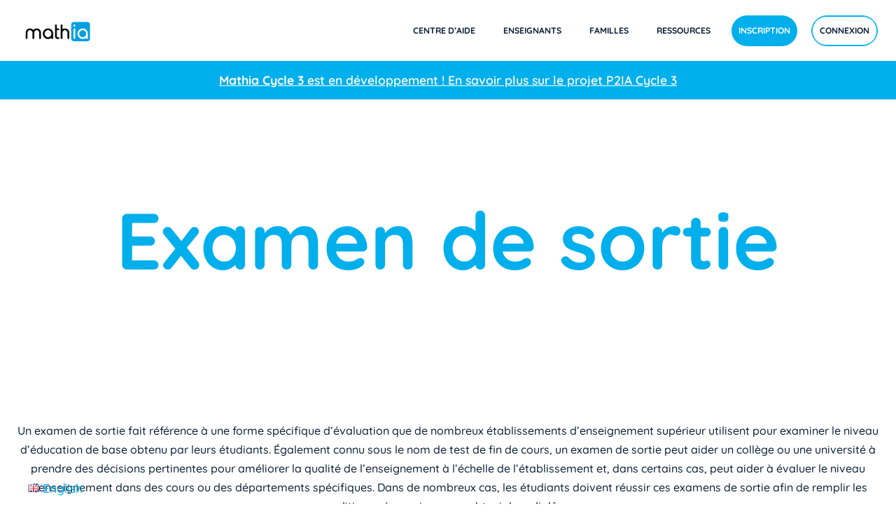

--- FILE ---
content_type: text/html; charset=UTF-8
request_url: https://mathia.education/glossaire/examen-de-sortie/
body_size: 219493
content:
<!DOCTYPE html>
<html lang="fr-FR" prefix="og: https://ogp.me/ns#">
<head><meta charset="UTF-8"><script>if(navigator.userAgent.match(/MSIE|Internet Explorer/i)||navigator.userAgent.match(/Trident\/7\..*?rv:11/i)){var href=document.location.href;if(!href.match(/[?&]nowprocket/)){if(href.indexOf("?")==-1){if(href.indexOf("#")==-1){document.location.href=href+"?nowprocket=1"}else{document.location.href=href.replace("#","?nowprocket=1#")}}else{if(href.indexOf("#")==-1){document.location.href=href+"&nowprocket=1"}else{document.location.href=href.replace("#","&nowprocket=1#")}}}}</script><script>(()=>{class RocketLazyLoadScripts{constructor(){this.v="2.0.4",this.userEvents=["keydown","keyup","mousedown","mouseup","mousemove","mouseover","mouseout","touchmove","touchstart","touchend","touchcancel","wheel","click","dblclick","input"],this.attributeEvents=["onblur","onclick","oncontextmenu","ondblclick","onfocus","onmousedown","onmouseenter","onmouseleave","onmousemove","onmouseout","onmouseover","onmouseup","onmousewheel","onscroll","onsubmit"]}async t(){this.i(),this.o(),/iP(ad|hone)/.test(navigator.userAgent)&&this.h(),this.u(),this.l(this),this.m(),this.k(this),this.p(this),this._(),await Promise.all([this.R(),this.L()]),this.lastBreath=Date.now(),this.S(this),this.P(),this.D(),this.O(),this.M(),await this.C(this.delayedScripts.normal),await this.C(this.delayedScripts.defer),await this.C(this.delayedScripts.async),await this.T(),await this.F(),await this.j(),await this.A(),window.dispatchEvent(new Event("rocket-allScriptsLoaded")),this.everythingLoaded=!0,this.lastTouchEnd&&await new Promise(t=>setTimeout(t,500-Date.now()+this.lastTouchEnd)),this.I(),this.H(),this.U(),this.W()}i(){this.CSPIssue=sessionStorage.getItem("rocketCSPIssue"),document.addEventListener("securitypolicyviolation",t=>{this.CSPIssue||"script-src-elem"!==t.violatedDirective||"data"!==t.blockedURI||(this.CSPIssue=!0,sessionStorage.setItem("rocketCSPIssue",!0))},{isRocket:!0})}o(){window.addEventListener("pageshow",t=>{this.persisted=t.persisted,this.realWindowLoadedFired=!0},{isRocket:!0}),window.addEventListener("pagehide",()=>{this.onFirstUserAction=null},{isRocket:!0})}h(){let t;function e(e){t=e}window.addEventListener("touchstart",e,{isRocket:!0}),window.addEventListener("touchend",function i(o){o.changedTouches[0]&&t.changedTouches[0]&&Math.abs(o.changedTouches[0].pageX-t.changedTouches[0].pageX)<10&&Math.abs(o.changedTouches[0].pageY-t.changedTouches[0].pageY)<10&&o.timeStamp-t.timeStamp<200&&(window.removeEventListener("touchstart",e,{isRocket:!0}),window.removeEventListener("touchend",i,{isRocket:!0}),"INPUT"===o.target.tagName&&"text"===o.target.type||(o.target.dispatchEvent(new TouchEvent("touchend",{target:o.target,bubbles:!0})),o.target.dispatchEvent(new MouseEvent("mouseover",{target:o.target,bubbles:!0})),o.target.dispatchEvent(new PointerEvent("click",{target:o.target,bubbles:!0,cancelable:!0,detail:1,clientX:o.changedTouches[0].clientX,clientY:o.changedTouches[0].clientY})),event.preventDefault()))},{isRocket:!0})}q(t){this.userActionTriggered||("mousemove"!==t.type||this.firstMousemoveIgnored?"keyup"===t.type||"mouseover"===t.type||"mouseout"===t.type||(this.userActionTriggered=!0,this.onFirstUserAction&&this.onFirstUserAction()):this.firstMousemoveIgnored=!0),"click"===t.type&&t.preventDefault(),t.stopPropagation(),t.stopImmediatePropagation(),"touchstart"===this.lastEvent&&"touchend"===t.type&&(this.lastTouchEnd=Date.now()),"click"===t.type&&(this.lastTouchEnd=0),this.lastEvent=t.type,t.composedPath&&t.composedPath()[0].getRootNode()instanceof ShadowRoot&&(t.rocketTarget=t.composedPath()[0]),this.savedUserEvents.push(t)}u(){this.savedUserEvents=[],this.userEventHandler=this.q.bind(this),this.userEvents.forEach(t=>window.addEventListener(t,this.userEventHandler,{passive:!1,isRocket:!0})),document.addEventListener("visibilitychange",this.userEventHandler,{isRocket:!0})}U(){this.userEvents.forEach(t=>window.removeEventListener(t,this.userEventHandler,{passive:!1,isRocket:!0})),document.removeEventListener("visibilitychange",this.userEventHandler,{isRocket:!0}),this.savedUserEvents.forEach(t=>{(t.rocketTarget||t.target).dispatchEvent(new window[t.constructor.name](t.type,t))})}m(){const t="return false",e=Array.from(this.attributeEvents,t=>"data-rocket-"+t),i="["+this.attributeEvents.join("],[")+"]",o="[data-rocket-"+this.attributeEvents.join("],[data-rocket-")+"]",s=(e,i,o)=>{o&&o!==t&&(e.setAttribute("data-rocket-"+i,o),e["rocket"+i]=new Function("event",o),e.setAttribute(i,t))};new MutationObserver(t=>{for(const n of t)"attributes"===n.type&&(n.attributeName.startsWith("data-rocket-")||this.everythingLoaded?n.attributeName.startsWith("data-rocket-")&&this.everythingLoaded&&this.N(n.target,n.attributeName.substring(12)):s(n.target,n.attributeName,n.target.getAttribute(n.attributeName))),"childList"===n.type&&n.addedNodes.forEach(t=>{if(t.nodeType===Node.ELEMENT_NODE)if(this.everythingLoaded)for(const i of[t,...t.querySelectorAll(o)])for(const t of i.getAttributeNames())e.includes(t)&&this.N(i,t.substring(12));else for(const e of[t,...t.querySelectorAll(i)])for(const t of e.getAttributeNames())this.attributeEvents.includes(t)&&s(e,t,e.getAttribute(t))})}).observe(document,{subtree:!0,childList:!0,attributeFilter:[...this.attributeEvents,...e]})}I(){this.attributeEvents.forEach(t=>{document.querySelectorAll("[data-rocket-"+t+"]").forEach(e=>{this.N(e,t)})})}N(t,e){const i=t.getAttribute("data-rocket-"+e);i&&(t.setAttribute(e,i),t.removeAttribute("data-rocket-"+e))}k(t){Object.defineProperty(HTMLElement.prototype,"onclick",{get(){return this.rocketonclick||null},set(e){this.rocketonclick=e,this.setAttribute(t.everythingLoaded?"onclick":"data-rocket-onclick","this.rocketonclick(event)")}})}S(t){function e(e,i){let o=e[i];e[i]=null,Object.defineProperty(e,i,{get:()=>o,set(s){t.everythingLoaded?o=s:e["rocket"+i]=o=s}})}e(document,"onreadystatechange"),e(window,"onload"),e(window,"onpageshow");try{Object.defineProperty(document,"readyState",{get:()=>t.rocketReadyState,set(e){t.rocketReadyState=e},configurable:!0}),document.readyState="loading"}catch(t){console.log("WPRocket DJE readyState conflict, bypassing")}}l(t){this.originalAddEventListener=EventTarget.prototype.addEventListener,this.originalRemoveEventListener=EventTarget.prototype.removeEventListener,this.savedEventListeners=[],EventTarget.prototype.addEventListener=function(e,i,o){o&&o.isRocket||!t.B(e,this)&&!t.userEvents.includes(e)||t.B(e,this)&&!t.userActionTriggered||e.startsWith("rocket-")||t.everythingLoaded?t.originalAddEventListener.call(this,e,i,o):(t.savedEventListeners.push({target:this,remove:!1,type:e,func:i,options:o}),"mouseenter"!==e&&"mouseleave"!==e||t.originalAddEventListener.call(this,e,t.savedUserEvents.push,o))},EventTarget.prototype.removeEventListener=function(e,i,o){o&&o.isRocket||!t.B(e,this)&&!t.userEvents.includes(e)||t.B(e,this)&&!t.userActionTriggered||e.startsWith("rocket-")||t.everythingLoaded?t.originalRemoveEventListener.call(this,e,i,o):t.savedEventListeners.push({target:this,remove:!0,type:e,func:i,options:o})}}J(t,e){this.savedEventListeners=this.savedEventListeners.filter(i=>{let o=i.type,s=i.target||window;return e!==o||t!==s||(this.B(o,s)&&(i.type="rocket-"+o),this.$(i),!1)})}H(){EventTarget.prototype.addEventListener=this.originalAddEventListener,EventTarget.prototype.removeEventListener=this.originalRemoveEventListener,this.savedEventListeners.forEach(t=>this.$(t))}$(t){t.remove?this.originalRemoveEventListener.call(t.target,t.type,t.func,t.options):this.originalAddEventListener.call(t.target,t.type,t.func,t.options)}p(t){let e;function i(e){return t.everythingLoaded?e:e.split(" ").map(t=>"load"===t||t.startsWith("load.")?"rocket-jquery-load":t).join(" ")}function o(o){function s(e){const s=o.fn[e];o.fn[e]=o.fn.init.prototype[e]=function(){return this[0]===window&&t.userActionTriggered&&("string"==typeof arguments[0]||arguments[0]instanceof String?arguments[0]=i(arguments[0]):"object"==typeof arguments[0]&&Object.keys(arguments[0]).forEach(t=>{const e=arguments[0][t];delete arguments[0][t],arguments[0][i(t)]=e})),s.apply(this,arguments),this}}if(o&&o.fn&&!t.allJQueries.includes(o)){const e={DOMContentLoaded:[],"rocket-DOMContentLoaded":[]};for(const t in e)document.addEventListener(t,()=>{e[t].forEach(t=>t())},{isRocket:!0});o.fn.ready=o.fn.init.prototype.ready=function(i){function s(){parseInt(o.fn.jquery)>2?setTimeout(()=>i.bind(document)(o)):i.bind(document)(o)}return"function"==typeof i&&(t.realDomReadyFired?!t.userActionTriggered||t.fauxDomReadyFired?s():e["rocket-DOMContentLoaded"].push(s):e.DOMContentLoaded.push(s)),o([])},s("on"),s("one"),s("off"),t.allJQueries.push(o)}e=o}t.allJQueries=[],o(window.jQuery),Object.defineProperty(window,"jQuery",{get:()=>e,set(t){o(t)}})}P(){const t=new Map;document.write=document.writeln=function(e){const i=document.currentScript,o=document.createRange(),s=i.parentElement;let n=t.get(i);void 0===n&&(n=i.nextSibling,t.set(i,n));const c=document.createDocumentFragment();o.setStart(c,0),c.appendChild(o.createContextualFragment(e)),s.insertBefore(c,n)}}async R(){return new Promise(t=>{this.userActionTriggered?t():this.onFirstUserAction=t})}async L(){return new Promise(t=>{document.addEventListener("DOMContentLoaded",()=>{this.realDomReadyFired=!0,t()},{isRocket:!0})})}async j(){return this.realWindowLoadedFired?Promise.resolve():new Promise(t=>{window.addEventListener("load",t,{isRocket:!0})})}M(){this.pendingScripts=[];this.scriptsMutationObserver=new MutationObserver(t=>{for(const e of t)e.addedNodes.forEach(t=>{"SCRIPT"!==t.tagName||t.noModule||t.isWPRocket||this.pendingScripts.push({script:t,promise:new Promise(e=>{const i=()=>{const i=this.pendingScripts.findIndex(e=>e.script===t);i>=0&&this.pendingScripts.splice(i,1),e()};t.addEventListener("load",i,{isRocket:!0}),t.addEventListener("error",i,{isRocket:!0}),setTimeout(i,1e3)})})})}),this.scriptsMutationObserver.observe(document,{childList:!0,subtree:!0})}async F(){await this.X(),this.pendingScripts.length?(await this.pendingScripts[0].promise,await this.F()):this.scriptsMutationObserver.disconnect()}D(){this.delayedScripts={normal:[],async:[],defer:[]},document.querySelectorAll("script[type$=rocketlazyloadscript]").forEach(t=>{t.hasAttribute("data-rocket-src")?t.hasAttribute("async")&&!1!==t.async?this.delayedScripts.async.push(t):t.hasAttribute("defer")&&!1!==t.defer||"module"===t.getAttribute("data-rocket-type")?this.delayedScripts.defer.push(t):this.delayedScripts.normal.push(t):this.delayedScripts.normal.push(t)})}async _(){await this.L();let t=[];document.querySelectorAll("script[type$=rocketlazyloadscript][data-rocket-src]").forEach(e=>{let i=e.getAttribute("data-rocket-src");if(i&&!i.startsWith("data:")){i.startsWith("//")&&(i=location.protocol+i);try{const o=new URL(i).origin;o!==location.origin&&t.push({src:o,crossOrigin:e.crossOrigin||"module"===e.getAttribute("data-rocket-type")})}catch(t){}}}),t=[...new Map(t.map(t=>[JSON.stringify(t),t])).values()],this.Y(t,"preconnect")}async G(t){if(await this.K(),!0!==t.noModule||!("noModule"in HTMLScriptElement.prototype))return new Promise(e=>{let i;function o(){(i||t).setAttribute("data-rocket-status","executed"),e()}try{if(navigator.userAgent.includes("Firefox/")||""===navigator.vendor||this.CSPIssue)i=document.createElement("script"),[...t.attributes].forEach(t=>{let e=t.nodeName;"type"!==e&&("data-rocket-type"===e&&(e="type"),"data-rocket-src"===e&&(e="src"),i.setAttribute(e,t.nodeValue))}),t.text&&(i.text=t.text),t.nonce&&(i.nonce=t.nonce),i.hasAttribute("src")?(i.addEventListener("load",o,{isRocket:!0}),i.addEventListener("error",()=>{i.setAttribute("data-rocket-status","failed-network"),e()},{isRocket:!0}),setTimeout(()=>{i.isConnected||e()},1)):(i.text=t.text,o()),i.isWPRocket=!0,t.parentNode.replaceChild(i,t);else{const i=t.getAttribute("data-rocket-type"),s=t.getAttribute("data-rocket-src");i?(t.type=i,t.removeAttribute("data-rocket-type")):t.removeAttribute("type"),t.addEventListener("load",o,{isRocket:!0}),t.addEventListener("error",i=>{this.CSPIssue&&i.target.src.startsWith("data:")?(console.log("WPRocket: CSP fallback activated"),t.removeAttribute("src"),this.G(t).then(e)):(t.setAttribute("data-rocket-status","failed-network"),e())},{isRocket:!0}),s?(t.fetchPriority="high",t.removeAttribute("data-rocket-src"),t.src=s):t.src="data:text/javascript;base64,"+window.btoa(unescape(encodeURIComponent(t.text)))}}catch(i){t.setAttribute("data-rocket-status","failed-transform"),e()}});t.setAttribute("data-rocket-status","skipped")}async C(t){const e=t.shift();return e?(e.isConnected&&await this.G(e),this.C(t)):Promise.resolve()}O(){this.Y([...this.delayedScripts.normal,...this.delayedScripts.defer,...this.delayedScripts.async],"preload")}Y(t,e){this.trash=this.trash||[];let i=!0;var o=document.createDocumentFragment();t.forEach(t=>{const s=t.getAttribute&&t.getAttribute("data-rocket-src")||t.src;if(s&&!s.startsWith("data:")){const n=document.createElement("link");n.href=s,n.rel=e,"preconnect"!==e&&(n.as="script",n.fetchPriority=i?"high":"low"),t.getAttribute&&"module"===t.getAttribute("data-rocket-type")&&(n.crossOrigin=!0),t.crossOrigin&&(n.crossOrigin=t.crossOrigin),t.integrity&&(n.integrity=t.integrity),t.nonce&&(n.nonce=t.nonce),o.appendChild(n),this.trash.push(n),i=!1}}),document.head.appendChild(o)}W(){this.trash.forEach(t=>t.remove())}async T(){try{document.readyState="interactive"}catch(t){}this.fauxDomReadyFired=!0;try{await this.K(),this.J(document,"readystatechange"),document.dispatchEvent(new Event("rocket-readystatechange")),await this.K(),document.rocketonreadystatechange&&document.rocketonreadystatechange(),await this.K(),this.J(document,"DOMContentLoaded"),document.dispatchEvent(new Event("rocket-DOMContentLoaded")),await this.K(),this.J(window,"DOMContentLoaded"),window.dispatchEvent(new Event("rocket-DOMContentLoaded"))}catch(t){console.error(t)}}async A(){try{document.readyState="complete"}catch(t){}try{await this.K(),this.J(document,"readystatechange"),document.dispatchEvent(new Event("rocket-readystatechange")),await this.K(),document.rocketonreadystatechange&&document.rocketonreadystatechange(),await this.K(),this.J(window,"load"),window.dispatchEvent(new Event("rocket-load")),await this.K(),window.rocketonload&&window.rocketonload(),await this.K(),this.allJQueries.forEach(t=>t(window).trigger("rocket-jquery-load")),await this.K(),this.J(window,"pageshow");const t=new Event("rocket-pageshow");t.persisted=this.persisted,window.dispatchEvent(t),await this.K(),window.rocketonpageshow&&window.rocketonpageshow({persisted:this.persisted})}catch(t){console.error(t)}}async K(){Date.now()-this.lastBreath>45&&(await this.X(),this.lastBreath=Date.now())}async X(){return document.hidden?new Promise(t=>setTimeout(t)):new Promise(t=>requestAnimationFrame(t))}B(t,e){return e===document&&"readystatechange"===t||(e===document&&"DOMContentLoaded"===t||(e===window&&"DOMContentLoaded"===t||(e===window&&"load"===t||e===window&&"pageshow"===t)))}static run(){(new RocketLazyLoadScripts).t()}}RocketLazyLoadScripts.run()})();</script>
	
	<meta name="viewport" content="width=device-width, initial-scale=1.0, viewport-fit=cover" />			<style>img:is([sizes="auto" i], [sizes^="auto," i]) { contain-intrinsic-size: 3000px 1500px }</style>
	<meta name="dlm-version" content="5.1.3">
<!-- Optimisation des moteurs de recherche par Rank Math - https://rankmath.com/ -->
<title>Examen de sortie | Mathia</title>
<link crossorigin data-rocket-preconnect href="https://www.youtube.com" rel="preconnect">
<link crossorigin data-rocket-preconnect href="https://static.addtoany.com" rel="preconnect"><link rel="preload" data-rocket-preload as="image" href="https://mathia.education/wp-content/uploads/2023/05/Post-BG.png" fetchpriority="high">
<meta name="description" content="Un examen de sortie fait référence à une forme spécifique d&#039;évaluation que de nombreux établissements d&#039;enseignement supérieur utilisent pour examiner le"/>
<meta name="robots" content="follow, index, max-snippet:-1, max-video-preview:-1, max-image-preview:large"/>
<link rel="canonical" href="https://mathia.education/glossaire/examen-de-sortie/" />
<meta property="og:locale" content="fr_FR" />
<meta property="og:type" content="article" />
<meta property="og:title" content="Examen de sortie | Mathia" />
<meta property="og:description" content="Un examen de sortie fait référence à une forme spécifique d&#039;évaluation que de nombreux établissements d&#039;enseignement supérieur utilisent pour examiner le" />
<meta property="og:url" content="https://mathia.education/glossaire/examen-de-sortie/" />
<meta property="og:site_name" content="Mathia" />
<meta name="twitter:card" content="summary_large_image" />
<meta name="twitter:title" content="Examen de sortie | Mathia" />
<meta name="twitter:description" content="Un examen de sortie fait référence à une forme spécifique d&#039;évaluation que de nombreux établissements d&#039;enseignement supérieur utilisent pour examiner le" />
<!-- /Extension Rank Math WordPress SEO -->

<link rel='dns-prefetch' href='//static.addtoany.com' />

<link rel="alternate" type="application/rss+xml" title="Mathia &raquo; Flux" href="https://mathia.education/feed/" />
<link rel="alternate" type="application/rss+xml" title="Mathia &raquo; Flux des commentaires" href="https://mathia.education/comments/feed/" />
<link rel='stylesheet' id='cf7ic_style-css' href='https://mathia.education/wp-content/plugins/contact-form-7-image-captcha/css/cf7ic-style.css?ver=3.3.7' media='all' />
<style id='cf-frontend-style-inline-css'>
@font-face {
	font-family: 'Inter';
	font-style: normal;
	font-weight: 500;
	font-display: swap;
	src: url('https://mathia.education/wp-content/uploads/2026/01/Inter-Regular.ttf') format('truetype');
}
@font-face {
	font-family: 'Inter';
	font-style: normal;
	font-weight: 600;
	font-display: swap;
	src: url('https://mathia.education/wp-content/uploads/2026/01/Inter-Medium.ttf') format('truetype');
}
@font-face {
	font-family: 'Inter';
	font-style: normal;
	font-weight: 400;
	font-display: swap;
	src: url('https://mathia.education/wp-content/uploads/2026/01/Inter-Light.ttf') format('truetype');
}
</style>
<link rel='stylesheet' id='embedpress-plyr-css-css' href='https://mathia.education/wp-content/plugins/embedpress/assets/css/plyr.css?ver=1759767154' media='all' />
<link rel='stylesheet' id='embedpress-carousel-vendor-css-css' href='https://mathia.education/wp-content/plugins/embedpress/assets/css/carousel.min.css?ver=1759767154' media='all' />
<link rel='stylesheet' id='embedpress-glider-css-css' href='https://mathia.education/wp-content/plugins/embedpress/assets/css/glider.min.css?ver=1759767154' media='all' />
<link rel='stylesheet' id='embedpress-css-css' href='https://mathia.education/wp-content/plugins/embedpress/assets/css/embedpress.css?ver=1759767154' media='all' />
<link rel='stylesheet' id='embedpress-blocks-style-css' href='https://mathia.education/wp-content/plugins/embedpress/assets/css/blocks.build.css?ver=1759767154' media='all' />
<style id='wp-emoji-styles-inline-css'>

	img.wp-smiley, img.emoji {
		display: inline !important;
		border: none !important;
		box-shadow: none !important;
		height: 1em !important;
		width: 1em !important;
		margin: 0 0.07em !important;
		vertical-align: -0.1em !important;
		background: none !important;
		padding: 0 !important;
	}
</style>
<link rel='stylesheet' id='wp-block-library-css' href='https://mathia.education/wp-includes/css/dist/block-library/style.min.css?ver=6.8.3' media='all' />
<style id='wp-block-library-theme-inline-css'>
.wp-block-audio :where(figcaption){color:#555;font-size:13px;text-align:center}.is-dark-theme .wp-block-audio :where(figcaption){color:#ffffffa6}.wp-block-audio{margin:0 0 1em}.wp-block-code{border:1px solid #ccc;border-radius:4px;font-family:Menlo,Consolas,monaco,monospace;padding:.8em 1em}.wp-block-embed :where(figcaption){color:#555;font-size:13px;text-align:center}.is-dark-theme .wp-block-embed :where(figcaption){color:#ffffffa6}.wp-block-embed{margin:0 0 1em}.blocks-gallery-caption{color:#555;font-size:13px;text-align:center}.is-dark-theme .blocks-gallery-caption{color:#ffffffa6}:root :where(.wp-block-image figcaption){color:#555;font-size:13px;text-align:center}.is-dark-theme :root :where(.wp-block-image figcaption){color:#ffffffa6}.wp-block-image{margin:0 0 1em}.wp-block-pullquote{border-bottom:4px solid;border-top:4px solid;color:currentColor;margin-bottom:1.75em}.wp-block-pullquote cite,.wp-block-pullquote footer,.wp-block-pullquote__citation{color:currentColor;font-size:.8125em;font-style:normal;text-transform:uppercase}.wp-block-quote{border-left:.25em solid;margin:0 0 1.75em;padding-left:1em}.wp-block-quote cite,.wp-block-quote footer{color:currentColor;font-size:.8125em;font-style:normal;position:relative}.wp-block-quote:where(.has-text-align-right){border-left:none;border-right:.25em solid;padding-left:0;padding-right:1em}.wp-block-quote:where(.has-text-align-center){border:none;padding-left:0}.wp-block-quote.is-large,.wp-block-quote.is-style-large,.wp-block-quote:where(.is-style-plain){border:none}.wp-block-search .wp-block-search__label{font-weight:700}.wp-block-search__button{border:1px solid #ccc;padding:.375em .625em}:where(.wp-block-group.has-background){padding:1.25em 2.375em}.wp-block-separator.has-css-opacity{opacity:.4}.wp-block-separator{border:none;border-bottom:2px solid;margin-left:auto;margin-right:auto}.wp-block-separator.has-alpha-channel-opacity{opacity:1}.wp-block-separator:not(.is-style-wide):not(.is-style-dots){width:100px}.wp-block-separator.has-background:not(.is-style-dots){border-bottom:none;height:1px}.wp-block-separator.has-background:not(.is-style-wide):not(.is-style-dots){height:2px}.wp-block-table{margin:0 0 1em}.wp-block-table td,.wp-block-table th{word-break:normal}.wp-block-table :where(figcaption){color:#555;font-size:13px;text-align:center}.is-dark-theme .wp-block-table :where(figcaption){color:#ffffffa6}.wp-block-video :where(figcaption){color:#555;font-size:13px;text-align:center}.is-dark-theme .wp-block-video :where(figcaption){color:#ffffffa6}.wp-block-video{margin:0 0 1em}:root :where(.wp-block-template-part.has-background){margin-bottom:0;margin-top:0;padding:1.25em 2.375em}
</style>
<style id='classic-theme-styles-inline-css'>
/*! This file is auto-generated */
.wp-block-button__link{color:#fff;background-color:#32373c;border-radius:9999px;box-shadow:none;text-decoration:none;padding:calc(.667em + 2px) calc(1.333em + 2px);font-size:1.125em}.wp-block-file__button{background:#32373c;color:#fff;text-decoration:none}
</style>
<link rel='stylesheet' id='twenty-twenty-one-custom-color-overrides-css' href='https://mathia.education/wp-content/themes/twentytwentyone/assets/css/custom-color-overrides.css?ver=1.3.6' media='all' />
<style id='twenty-twenty-one-custom-color-overrides-inline-css'>
:root .editor-styles-wrapper{--global--color-background: #ffffff;--global--color-primary: #000;--global--color-secondary: #000;--button--color-background: #000;--button--color-text-hover: #000;}
</style>
<style id='global-styles-inline-css'>
:root{--wp--preset--aspect-ratio--square: 1;--wp--preset--aspect-ratio--4-3: 4/3;--wp--preset--aspect-ratio--3-4: 3/4;--wp--preset--aspect-ratio--3-2: 3/2;--wp--preset--aspect-ratio--2-3: 2/3;--wp--preset--aspect-ratio--16-9: 16/9;--wp--preset--aspect-ratio--9-16: 9/16;--wp--preset--color--black: #000000;--wp--preset--color--cyan-bluish-gray: #abb8c3;--wp--preset--color--white: #FFFFFF;--wp--preset--color--pale-pink: #f78da7;--wp--preset--color--vivid-red: #cf2e2e;--wp--preset--color--luminous-vivid-orange: #ff6900;--wp--preset--color--luminous-vivid-amber: #fcb900;--wp--preset--color--light-green-cyan: #7bdcb5;--wp--preset--color--vivid-green-cyan: #00d084;--wp--preset--color--pale-cyan-blue: #8ed1fc;--wp--preset--color--vivid-cyan-blue: #0693e3;--wp--preset--color--vivid-purple: #9b51e0;--wp--preset--color--dark-gray: #28303D;--wp--preset--color--gray: #39414D;--wp--preset--color--green: #D1E4DD;--wp--preset--color--blue: #D1DFE4;--wp--preset--color--purple: #D1D1E4;--wp--preset--color--red: #E4D1D1;--wp--preset--color--orange: #E4DAD1;--wp--preset--color--yellow: #EEEADD;--wp--preset--gradient--vivid-cyan-blue-to-vivid-purple: linear-gradient(135deg,rgba(6,147,227,1) 0%,rgb(155,81,224) 100%);--wp--preset--gradient--light-green-cyan-to-vivid-green-cyan: linear-gradient(135deg,rgb(122,220,180) 0%,rgb(0,208,130) 100%);--wp--preset--gradient--luminous-vivid-amber-to-luminous-vivid-orange: linear-gradient(135deg,rgba(252,185,0,1) 0%,rgba(255,105,0,1) 100%);--wp--preset--gradient--luminous-vivid-orange-to-vivid-red: linear-gradient(135deg,rgba(255,105,0,1) 0%,rgb(207,46,46) 100%);--wp--preset--gradient--very-light-gray-to-cyan-bluish-gray: linear-gradient(135deg,rgb(238,238,238) 0%,rgb(169,184,195) 100%);--wp--preset--gradient--cool-to-warm-spectrum: linear-gradient(135deg,rgb(74,234,220) 0%,rgb(151,120,209) 20%,rgb(207,42,186) 40%,rgb(238,44,130) 60%,rgb(251,105,98) 80%,rgb(254,248,76) 100%);--wp--preset--gradient--blush-light-purple: linear-gradient(135deg,rgb(255,206,236) 0%,rgb(152,150,240) 100%);--wp--preset--gradient--blush-bordeaux: linear-gradient(135deg,rgb(254,205,165) 0%,rgb(254,45,45) 50%,rgb(107,0,62) 100%);--wp--preset--gradient--luminous-dusk: linear-gradient(135deg,rgb(255,203,112) 0%,rgb(199,81,192) 50%,rgb(65,88,208) 100%);--wp--preset--gradient--pale-ocean: linear-gradient(135deg,rgb(255,245,203) 0%,rgb(182,227,212) 50%,rgb(51,167,181) 100%);--wp--preset--gradient--electric-grass: linear-gradient(135deg,rgb(202,248,128) 0%,rgb(113,206,126) 100%);--wp--preset--gradient--midnight: linear-gradient(135deg,rgb(2,3,129) 0%,rgb(40,116,252) 100%);--wp--preset--gradient--purple-to-yellow: linear-gradient(160deg, #D1D1E4 0%, #EEEADD 100%);--wp--preset--gradient--yellow-to-purple: linear-gradient(160deg, #EEEADD 0%, #D1D1E4 100%);--wp--preset--gradient--green-to-yellow: linear-gradient(160deg, #D1E4DD 0%, #EEEADD 100%);--wp--preset--gradient--yellow-to-green: linear-gradient(160deg, #EEEADD 0%, #D1E4DD 100%);--wp--preset--gradient--red-to-yellow: linear-gradient(160deg, #E4D1D1 0%, #EEEADD 100%);--wp--preset--gradient--yellow-to-red: linear-gradient(160deg, #EEEADD 0%, #E4D1D1 100%);--wp--preset--gradient--purple-to-red: linear-gradient(160deg, #D1D1E4 0%, #E4D1D1 100%);--wp--preset--gradient--red-to-purple: linear-gradient(160deg, #E4D1D1 0%, #D1D1E4 100%);--wp--preset--font-size--small: 18px;--wp--preset--font-size--medium: 20px;--wp--preset--font-size--large: 24px;--wp--preset--font-size--x-large: 42px;--wp--preset--font-size--extra-small: 16px;--wp--preset--font-size--normal: 20px;--wp--preset--font-size--extra-large: 40px;--wp--preset--font-size--huge: 96px;--wp--preset--font-size--gigantic: 144px;--wp--preset--spacing--20: 0.44rem;--wp--preset--spacing--30: 0.67rem;--wp--preset--spacing--40: 1rem;--wp--preset--spacing--50: 1.5rem;--wp--preset--spacing--60: 2.25rem;--wp--preset--spacing--70: 3.38rem;--wp--preset--spacing--80: 5.06rem;--wp--preset--shadow--natural: 6px 6px 9px rgba(0, 0, 0, 0.2);--wp--preset--shadow--deep: 12px 12px 50px rgba(0, 0, 0, 0.4);--wp--preset--shadow--sharp: 6px 6px 0px rgba(0, 0, 0, 0.2);--wp--preset--shadow--outlined: 6px 6px 0px -3px rgba(255, 255, 255, 1), 6px 6px rgba(0, 0, 0, 1);--wp--preset--shadow--crisp: 6px 6px 0px rgba(0, 0, 0, 1);}:where(.is-layout-flex){gap: 0.5em;}:where(.is-layout-grid){gap: 0.5em;}body .is-layout-flex{display: flex;}.is-layout-flex{flex-wrap: wrap;align-items: center;}.is-layout-flex > :is(*, div){margin: 0;}body .is-layout-grid{display: grid;}.is-layout-grid > :is(*, div){margin: 0;}:where(.wp-block-columns.is-layout-flex){gap: 2em;}:where(.wp-block-columns.is-layout-grid){gap: 2em;}:where(.wp-block-post-template.is-layout-flex){gap: 1.25em;}:where(.wp-block-post-template.is-layout-grid){gap: 1.25em;}.has-black-color{color: var(--wp--preset--color--black) !important;}.has-cyan-bluish-gray-color{color: var(--wp--preset--color--cyan-bluish-gray) !important;}.has-white-color{color: var(--wp--preset--color--white) !important;}.has-pale-pink-color{color: var(--wp--preset--color--pale-pink) !important;}.has-vivid-red-color{color: var(--wp--preset--color--vivid-red) !important;}.has-luminous-vivid-orange-color{color: var(--wp--preset--color--luminous-vivid-orange) !important;}.has-luminous-vivid-amber-color{color: var(--wp--preset--color--luminous-vivid-amber) !important;}.has-light-green-cyan-color{color: var(--wp--preset--color--light-green-cyan) !important;}.has-vivid-green-cyan-color{color: var(--wp--preset--color--vivid-green-cyan) !important;}.has-pale-cyan-blue-color{color: var(--wp--preset--color--pale-cyan-blue) !important;}.has-vivid-cyan-blue-color{color: var(--wp--preset--color--vivid-cyan-blue) !important;}.has-vivid-purple-color{color: var(--wp--preset--color--vivid-purple) !important;}.has-black-background-color{background-color: var(--wp--preset--color--black) !important;}.has-cyan-bluish-gray-background-color{background-color: var(--wp--preset--color--cyan-bluish-gray) !important;}.has-white-background-color{background-color: var(--wp--preset--color--white) !important;}.has-pale-pink-background-color{background-color: var(--wp--preset--color--pale-pink) !important;}.has-vivid-red-background-color{background-color: var(--wp--preset--color--vivid-red) !important;}.has-luminous-vivid-orange-background-color{background-color: var(--wp--preset--color--luminous-vivid-orange) !important;}.has-luminous-vivid-amber-background-color{background-color: var(--wp--preset--color--luminous-vivid-amber) !important;}.has-light-green-cyan-background-color{background-color: var(--wp--preset--color--light-green-cyan) !important;}.has-vivid-green-cyan-background-color{background-color: var(--wp--preset--color--vivid-green-cyan) !important;}.has-pale-cyan-blue-background-color{background-color: var(--wp--preset--color--pale-cyan-blue) !important;}.has-vivid-cyan-blue-background-color{background-color: var(--wp--preset--color--vivid-cyan-blue) !important;}.has-vivid-purple-background-color{background-color: var(--wp--preset--color--vivid-purple) !important;}.has-black-border-color{border-color: var(--wp--preset--color--black) !important;}.has-cyan-bluish-gray-border-color{border-color: var(--wp--preset--color--cyan-bluish-gray) !important;}.has-white-border-color{border-color: var(--wp--preset--color--white) !important;}.has-pale-pink-border-color{border-color: var(--wp--preset--color--pale-pink) !important;}.has-vivid-red-border-color{border-color: var(--wp--preset--color--vivid-red) !important;}.has-luminous-vivid-orange-border-color{border-color: var(--wp--preset--color--luminous-vivid-orange) !important;}.has-luminous-vivid-amber-border-color{border-color: var(--wp--preset--color--luminous-vivid-amber) !important;}.has-light-green-cyan-border-color{border-color: var(--wp--preset--color--light-green-cyan) !important;}.has-vivid-green-cyan-border-color{border-color: var(--wp--preset--color--vivid-green-cyan) !important;}.has-pale-cyan-blue-border-color{border-color: var(--wp--preset--color--pale-cyan-blue) !important;}.has-vivid-cyan-blue-border-color{border-color: var(--wp--preset--color--vivid-cyan-blue) !important;}.has-vivid-purple-border-color{border-color: var(--wp--preset--color--vivid-purple) !important;}.has-vivid-cyan-blue-to-vivid-purple-gradient-background{background: var(--wp--preset--gradient--vivid-cyan-blue-to-vivid-purple) !important;}.has-light-green-cyan-to-vivid-green-cyan-gradient-background{background: var(--wp--preset--gradient--light-green-cyan-to-vivid-green-cyan) !important;}.has-luminous-vivid-amber-to-luminous-vivid-orange-gradient-background{background: var(--wp--preset--gradient--luminous-vivid-amber-to-luminous-vivid-orange) !important;}.has-luminous-vivid-orange-to-vivid-red-gradient-background{background: var(--wp--preset--gradient--luminous-vivid-orange-to-vivid-red) !important;}.has-very-light-gray-to-cyan-bluish-gray-gradient-background{background: var(--wp--preset--gradient--very-light-gray-to-cyan-bluish-gray) !important;}.has-cool-to-warm-spectrum-gradient-background{background: var(--wp--preset--gradient--cool-to-warm-spectrum) !important;}.has-blush-light-purple-gradient-background{background: var(--wp--preset--gradient--blush-light-purple) !important;}.has-blush-bordeaux-gradient-background{background: var(--wp--preset--gradient--blush-bordeaux) !important;}.has-luminous-dusk-gradient-background{background: var(--wp--preset--gradient--luminous-dusk) !important;}.has-pale-ocean-gradient-background{background: var(--wp--preset--gradient--pale-ocean) !important;}.has-electric-grass-gradient-background{background: var(--wp--preset--gradient--electric-grass) !important;}.has-midnight-gradient-background{background: var(--wp--preset--gradient--midnight) !important;}.has-small-font-size{font-size: var(--wp--preset--font-size--small) !important;}.has-medium-font-size{font-size: var(--wp--preset--font-size--medium) !important;}.has-large-font-size{font-size: var(--wp--preset--font-size--large) !important;}.has-x-large-font-size{font-size: var(--wp--preset--font-size--x-large) !important;}
:where(.wp-block-post-template.is-layout-flex){gap: 1.25em;}:where(.wp-block-post-template.is-layout-grid){gap: 1.25em;}
:where(.wp-block-columns.is-layout-flex){gap: 2em;}:where(.wp-block-columns.is-layout-grid){gap: 2em;}
:root :where(.wp-block-pullquote){font-size: 1.5em;line-height: 1.6;}
</style>
<link rel='stylesheet' id='cf7_add_password_field_style-css' href='https://mathia.education/wp-content/plugins/cf7-add-password-field/css/all.css?ver=6.8.3' media='all' />
<link rel='stylesheet' id='contact-form-7-css' href='https://mathia.education/wp-content/plugins/contact-form-7/includes/css/styles.css?ver=6.1.2' media='all' />
<link rel='stylesheet' id='cf7msm_styles-css' href='https://mathia.education/wp-content/plugins/contact-form-7-multi-step-module/resources/cf7msm.css?ver=4.4.4' media='all' />
<link rel='stylesheet' id='wpsm_counter-font-awesome-front-css' href='https://mathia.education/wp-content/plugins/counter-number-showcase/assets/css/font-awesome/css/font-awesome.min.css?ver=6.8.3' media='all' />
<link rel='stylesheet' id='wpsm_counter_bootstrap-front-css' href='https://mathia.education/wp-content/plugins/counter-number-showcase/assets/css/bootstrap-front.css?ver=6.8.3' media='all' />
<link rel='stylesheet' id='wpsm_counter_column-css' href='https://mathia.education/wp-content/plugins/counter-number-showcase/assets/css/counter-column.css?ver=6.8.3' media='all' />
<link rel='stylesheet' id='walcf7-datepicker-css-css' href='https://mathia.education/wp-content/plugins/date-time-picker-for-contact-form-7/assets/css/jquery.datetimepicker.min.css?ver=1.0.0' media='all' />
<link rel='stylesheet' id='mathia-add-eleve-css' href='https://mathia.education/wp-content/plugins/mathia/css/add-eleve.css?ver=1.0.3' media='all' />
<link rel='stylesheet' id='cmplz-general-css' href='https://mathia.education/wp-content/plugins/complianz-gdpr/assets/css/cookieblocker.min.css?ver=1754296489' media='all' />
<link rel='stylesheet' id='wpuf-layout1-css' href='https://mathia.education/wp-content/plugins/wp-user-frontend/assets/css/frontend-form/layout1.css?ver=4.1.12' media='all' />
<link rel='stylesheet' id='wpuf-frontend-forms-css' href='https://mathia.education/wp-content/cache/background-css/1/mathia.education/wp-content/plugins/wp-user-frontend/assets/css/frontend-forms.css?ver=4.1.12&wpr_t=1768677947' media='all' />
<link rel='stylesheet' id='wpuf-sweetalert2-css' href='https://mathia.education/wp-content/plugins/wp-user-frontend/assets/vendor/sweetalert2/sweetalert2.css?ver=11.4.8' media='all' />
<link rel='stylesheet' id='wpuf-jquery-ui-css' href='https://mathia.education/wp-content/cache/background-css/1/mathia.education/wp-content/plugins/wp-user-frontend/assets/css/jquery-ui-1.9.1.custom.css?ver=1.9.1&wpr_t=1768677947' media='all' />
<link rel='stylesheet' id='parent-style-css' href='https://mathia.education/wp-content/themes/twentytwentyone/style.css?ver=2.5' media='all' />
<link rel='stylesheet' id='child-style-css' href='https://mathia.education/wp-content/themes/theme_mathia/style.css?ver=1.3.6' media='all' />
<link rel='stylesheet' id='google-font-custom-css' href='https://mathia.education/wp-content/themes/theme_mathia/css/font-quicksand.css?ver=6.8.3' media='all' />
<link rel='stylesheet' id='twenty-twenty-one-style-css' href='https://mathia.education/wp-content/themes/twentytwentyone/style.css?ver=1.3.6' media='all' />
<style id='twenty-twenty-one-style-inline-css'>
:root{--global--color-background: #ffffff;--global--color-primary: #000;--global--color-secondary: #000;--button--color-background: #000;--button--color-text-hover: #000;}
</style>
<link rel='stylesheet' id='twenty-twenty-one-print-style-css' href='https://mathia.education/wp-content/themes/twentytwentyone/assets/css/print.css?ver=1.3.6' media='print' />
<link rel='stylesheet' id='elementor-frontend-css' href='https://mathia.education/wp-content/uploads/elementor/css/custom-frontend.min.css?ver=1768467430' media='all' />
<link rel='stylesheet' id='widget-image-css' href='https://mathia.education/wp-content/plugins/elementor/assets/css/widget-image.min.css?ver=3.32.4' media='all' />
<link rel='stylesheet' id='widget-nav-menu-css' href='https://mathia.education/wp-content/uploads/elementor/css/custom-pro-widget-nav-menu.min.css?ver=1768467430' media='all' />
<link rel='stylesheet' id='e-sticky-css' href='https://mathia.education/wp-content/plugins/elementor-pro/assets/css/modules/sticky.min.css?ver=3.32.2' media='all' />
<link rel='stylesheet' id='widget-spacer-css' href='https://mathia.education/wp-content/plugins/elementor/assets/css/widget-spacer.min.css?ver=3.32.4' media='all' />
<link rel='stylesheet' id='e-animation-grow-css' href='https://mathia.education/wp-content/plugins/elementor/assets/lib/animations/styles/e-animation-grow.min.css?ver=3.32.4' media='all' />
<link rel='stylesheet' id='widget-social-icons-css' href='https://mathia.education/wp-content/plugins/elementor/assets/css/widget-social-icons.min.css?ver=3.32.4' media='all' />
<link rel='stylesheet' id='e-apple-webkit-css' href='https://mathia.education/wp-content/uploads/elementor/css/custom-apple-webkit.min.css?ver=1768467430' media='all' />
<link rel='stylesheet' id='widget-heading-css' href='https://mathia.education/wp-content/plugins/elementor/assets/css/widget-heading.min.css?ver=3.32.4' media='all' />
<link rel='stylesheet' id='e-shapes-css' href='https://mathia.education/wp-content/plugins/elementor/assets/css/conditionals/shapes.min.css?ver=3.32.4' media='all' />
<link rel='stylesheet' id='widget-post-navigation-css' href='https://mathia.education/wp-content/plugins/elementor-pro/assets/css/widget-post-navigation.min.css?ver=3.32.2' media='all' />
<link rel='stylesheet' id='elementor-icons-css' href='https://mathia.education/wp-content/plugins/elementor/assets/lib/eicons/css/elementor-icons.min.css?ver=5.44.0' media='all' />
<link rel='stylesheet' id='elementor-post-493-css' href='https://mathia.education/wp-content/uploads/elementor/css/post-493.css?ver=1768467430' media='all' />
<link rel='stylesheet' id='elementor-post-28700-css' href='https://mathia.education/wp-content/cache/background-css/1/mathia.education/wp-content/uploads/elementor/css/post-28700.css?ver=1768560510&wpr_t=1768677947' media='all' />
<link rel='stylesheet' id='elementor-post-19690-css' href='https://mathia.education/wp-content/uploads/elementor/css/post-19690.css?ver=1768467430' media='all' />
<link rel='stylesheet' id='elementor-post-17851-css' href='https://mathia.education/wp-content/cache/background-css/1/mathia.education/wp-content/uploads/elementor/css/post-17851.css?ver=1768467430&wpr_t=1768677947' media='all' />
<link rel='stylesheet' id='addtoany-css' href='https://mathia.education/wp-content/plugins/add-to-any/addtoany.min.css?ver=1.16' media='all' />
<link rel='stylesheet' id='cf7cf-style-css' href='https://mathia.education/wp-content/plugins/cf7-conditional-fields/style.css?ver=2.6.4' media='all' />
<link rel='stylesheet' id='dashicons-css' href='https://mathia.education/wp-includes/css/dashicons.min.css?ver=6.8.3' media='all' />
<link rel='stylesheet' id='eael-general-css' href='https://mathia.education/wp-content/plugins/essential-addons-for-elementor-lite/assets/front-end/css/view/general.min.css?ver=6.3.2' media='all' />
<link rel='stylesheet' id='elementor-gf-local-quicksand-css' href='https://mathia.education/wp-content/uploads/elementor/google-fonts/css/quicksand.css?ver=1750580404' media='all' />
<link rel='stylesheet' id='elementor-icons-shared-0-css' href='https://mathia.education/wp-content/plugins/elementor/assets/lib/font-awesome/css/fontawesome.min.css?ver=5.15.3' media='all' />
<link rel='stylesheet' id='elementor-icons-fa-brands-css' href='https://mathia.education/wp-content/plugins/elementor/assets/lib/font-awesome/css/brands.min.css?ver=5.15.3' media='all' />
<link rel='stylesheet' id='elementor-icons-fa-solid-css' href='https://mathia.education/wp-content/plugins/elementor/assets/lib/font-awesome/css/solid.min.css?ver=5.15.3' media='all' />
<script type="rocketlazyloadscript" data-rocket-src="https://mathia.education/wp-includes/js/jquery/jquery.min.js?ver=3.7.1" id="jquery-core-js" data-rocket-defer defer></script>
<script type="rocketlazyloadscript" data-rocket-src="https://mathia.education/wp-includes/js/jquery/jquery-migrate.min.js?ver=3.4.1" id="jquery-migrate-js" data-rocket-defer defer></script>
<script type="rocketlazyloadscript" data-rocket-src="https://mathia.education/wp-includes/js/dist/hooks.min.js?ver=4d63a3d491d11ffd8ac6" id="wp-hooks-js"></script>
<script type="rocketlazyloadscript" data-rocket-src="https://mathia.education/wp-includes/js/dist/i18n.min.js?ver=5e580eb46a90c2b997e6" id="wp-i18n-js"></script>
<script type="rocketlazyloadscript" id="wp-i18n-js-after">
wp.i18n.setLocaleData( { 'text direction\u0004ltr': [ 'ltr' ] } );
</script>
<script type="rocketlazyloadscript" data-rocket-src="https://mathia.education/wp-includes/js/dist/dom-ready.min.js?ver=f77871ff7694fffea381" id="wp-dom-ready-js" data-rocket-defer defer></script>
<script type="rocketlazyloadscript" id="wp-a11y-js-translations">
( function( domain, translations ) {
	var localeData = translations.locale_data[ domain ] || translations.locale_data.messages;
	localeData[""].domain = domain;
	wp.i18n.setLocaleData( localeData, domain );
} )( "default", {"translation-revision-date":"2025-11-14 09:25:54+0000","generator":"GlotPress\/4.0.3","domain":"messages","locale_data":{"messages":{"":{"domain":"messages","plural-forms":"nplurals=2; plural=n > 1;","lang":"fr"},"Notifications":["Notifications"]}},"comment":{"reference":"wp-includes\/js\/dist\/a11y.js"}} );
</script>
<script type="rocketlazyloadscript" data-rocket-src="https://mathia.education/wp-includes/js/dist/a11y.min.js?ver=3156534cc54473497e14" id="wp-a11y-js" data-rocket-defer defer></script>
<script type="rocketlazyloadscript" id="addtoany-core-js-before">
window.a2a_config=window.a2a_config||{};a2a_config.callbacks=[];a2a_config.overlays=[];a2a_config.templates={};a2a_localize = {
	Share: "Partager",
	Save: "Enregistrer",
	Subscribe: "S'abonner",
	Email: "E-mail",
	Bookmark: "Marque-page",
	ShowAll: "Montrer tout",
	ShowLess: "Montrer moins",
	FindServices: "Trouver des service(s)",
	FindAnyServiceToAddTo: "Trouver instantan&eacute;ment des services &agrave; ajouter &agrave;",
	PoweredBy: "Propuls&eacute; par",
	ShareViaEmail: "Partager par e-mail",
	SubscribeViaEmail: "S’abonner par e-mail",
	BookmarkInYourBrowser: "Ajouter un signet dans votre navigateur",
	BookmarkInstructions: "Appuyez sur Ctrl+D ou \u2318+D pour mettre cette page en signet",
	AddToYourFavorites: "Ajouter &agrave; vos favoris",
	SendFromWebOrProgram: "Envoyer depuis n’importe quelle adresse e-mail ou logiciel e-mail",
	EmailProgram: "Programme d’e-mail",
	More: "Plus&#8230;",
	ThanksForSharing: "Merci de partager !",
	ThanksForFollowing: "Merci de nous suivre !"
};
</script>
<script type="rocketlazyloadscript" defer data-rocket-src="https://static.addtoany.com/menu/page.js" id="addtoany-core-js"></script>
<script type="rocketlazyloadscript" defer data-rocket-src="https://mathia.education/wp-content/plugins/add-to-any/addtoany.min.js?ver=1.1" id="addtoany-jquery-js"></script>
<script type="rocketlazyloadscript" data-rocket-src="https://mathia.education/wp-includes/js/clipboard.min.js?ver=2.0.11" id="clipboard-js" data-rocket-defer defer></script>
<script type="rocketlazyloadscript" data-rocket-src="https://mathia.education/wp-includes/js/plupload/moxie.min.js?ver=1.3.5.1" id="moxiejs-js" data-rocket-defer defer></script>
<script type="rocketlazyloadscript" data-rocket-src="https://mathia.education/wp-includes/js/plupload/plupload.min.js?ver=2.1.9" id="plupload-js" data-rocket-defer defer></script>
<script type="rocketlazyloadscript" data-rocket-src="https://mathia.education/wp-includes/js/underscore.min.js?ver=1.13.7" id="underscore-js" data-rocket-defer defer></script>
<script id="plupload-handlers-js-extra">
var pluploadL10n = {"queue_limit_exceeded":"Vous avez tent\u00e9 de t\u00e9l\u00e9verser trop de fichiers \u00e0 la fois.","file_exceeds_size_limit":"%s d\u00e9passe la limite de t\u00e9l\u00e9versement de ce site.","zero_byte_file":"Le fichier est vide. Veuillez en essayer un autre.","invalid_filetype":"Ce fichier ne peut pas \u00eatre trait\u00e9 par le serveur web.","not_an_image":"Ce fichier n\u2019est pas une image. Veuillez en t\u00e9l\u00e9verser un autre.","image_memory_exceeded":"M\u00e9moire d\u00e9pass\u00e9e. Veuillez r\u00e9essayer avec un fichier plus petit.","image_dimensions_exceeded":"Ce fichier est plus grand que la taille maximale. Veuillez en t\u00e9l\u00e9verser un autre.","default_error":"Une erreur s\u2019est produite lors du t\u00e9l\u00e9versement. Veuillez r\u00e9essayer ult\u00e9rieurement.","missing_upload_url":"Il y a une erreur de configuration. Veuillez contacter l\u2019administrateur ou l\u2019administratrice de votre serveur.","upload_limit_exceeded":"Vous ne pouvez t\u00e9l\u00e9verser qu\u2019un fichier.","http_error":"Le serveur a renvoy\u00e9 une r\u00e9ponse inattendue. Cependant, le fichier a peut-\u00eatre \u00e9t\u00e9 bien t\u00e9l\u00e9vers\u00e9. Veuillez v\u00e9rifier dans la m\u00e9diath\u00e8que ou actualiser la page.","http_error_image":"Le serveur ne peut pas traiter l\u2019image. Cela peut se produire si le serveur est occup\u00e9 ou ne dispose pas de suffisamment de ressources pour terminer la t\u00e2che. T\u00e9l\u00e9verser une image plus petite peut aider. La taille maximale sugg\u00e9r\u00e9e est de 2560 pixels.","upload_failed":"Le t\u00e9l\u00e9versement a \u00e9chou\u00e9.","big_upload_failed":"Veuillez essayer de t\u00e9l\u00e9verser ce fichier \u00e0 l\u2019aide de l\u2019%1$soutil de t\u00e9l\u00e9versement%2$s.","big_upload_queued":"%s d\u00e9passe la limite de t\u00e9l\u00e9versement pour l\u2019outil de t\u00e9l\u00e9versement multiple utilis\u00e9 avec votre navigateur.","io_error":"Erreur I\/O (entr\u00e9es-sorties).","security_error":"Erreur de s\u00e9curit\u00e9.","file_cancelled":"Fichier annul\u00e9.","upload_stopped":"T\u00e9l\u00e9versement stopp\u00e9.","dismiss":"Ignorer","crunching":"En cours de traitement\u2026","deleted":"d\u00e9plac\u00e9 dans la corbeille.","error_uploading":"\u00ab\u00a0%s\u00a0\u00bb n\u2019a pas pu \u00eatre t\u00e9l\u00e9vers\u00e9.","unsupported_image":"Cette image ne peut pas \u00eatre affich\u00e9e dans un navigateur. Pour un meilleur r\u00e9sultat, convertissez-la en JPEG avant de la t\u00e9l\u00e9verser.","noneditable_image":"Le serveur web ne peut pas g\u00e9n\u00e9rer de tailles d\u2018image responsive pour cette image. Convertissez-la en JPEG ou PNG avant de la t\u00e9l\u00e9verser.","file_url_copied":"L\u2019URL du fichier a \u00e9t\u00e9 copi\u00e9e dans votre presse-papier"};
</script>
<script type="rocketlazyloadscript" data-rocket-src="https://mathia.education/wp-includes/js/plupload/handlers.min.js?ver=6.8.3" id="plupload-handlers-js" data-rocket-defer defer></script>
<script type="rocketlazyloadscript" data-rocket-src="https://mathia.education/wp-content/themes/theme_mathia/js/sam.js?ver=1" id="custom_sam-js" data-rocket-defer defer></script>
<script type="rocketlazyloadscript" id="twenty-twenty-one-ie11-polyfills-js-after">
( Element.prototype.matches && Element.prototype.closest && window.NodeList && NodeList.prototype.forEach ) || document.write( '<script src="https://mathia.education/wp-content/themes/twentytwentyone/assets/js/polyfills.js?ver=1.3.6" data-rocket-defer defer></scr' + 'ipt>' );
</script>
<script type="rocketlazyloadscript" data-rocket-src="https://mathia.education/wp-content/themes/twentytwentyone/assets/js/primary-navigation.js?ver=1.3.6" id="twenty-twenty-one-primary-navigation-script-js" defer data-wp-strategy="defer"></script>
<link rel="https://api.w.org/" href="https://mathia.education/wp-json/" /><link rel="alternate" title="JSON" type="application/json" href="https://mathia.education/wp-json/wp/v2/glossary/27240" /><link rel="EditURI" type="application/rsd+xml" title="RSD" href="https://mathia.education/xmlrpc.php?rsd" />
<meta name="generator" content="WordPress 6.8.3" />
<link rel='shortlink' href='https://mathia.education/?p=27240' />
<link rel="alternate" title="oEmbed (JSON)" type="application/json+oembed" href="https://mathia.education/wp-json/oembed/1.0/embed?url=https%3A%2F%2Fmathia.education%2Fglossaire%2Fexamen-de-sortie%2F" />
<link rel="alternate" title="oEmbed (XML)" type="text/xml+oembed" href="https://mathia.education/wp-json/oembed/1.0/embed?url=https%3A%2F%2Fmathia.education%2Fglossaire%2Fexamen-de-sortie%2F&#038;format=xml" />
<script type='application/ld+json'>
{"@id":"https://mathia.education/glossaire/examen-de-sortie/#ItemPage","@context":"https://schema.org","@type":"ItemPage","name":"Examen de sortie","description":"Un examen de sortie fait ru00e9fu00e9rence u00e0 une forme spu00e9cifique d&#039;u00e9valuation que de nombreux u00e9tablissements d&#039;enseignement supu00e9rieur utilisent pour examiner le niveau d&#039;u00e9ducation de base obtenu par leurs u00e9tudiants. u00c9galement connu sous le nom de test de fin de cours, un examen de sortie peut aider un collu00e8ge ou une universitu00e9 u00e0 prendre des du00e9cisions pertinentes pour amu00e9liorer la qualitu00e9 de l&#039;enseignement u00e0 l&#039;u00e9chelle de l&#039;u00e9tablissement et, dans certains cas, peut aider u00e0 u00e9valuer le niveau d&#039;enseignement dans des cours ou des du00e9partements spu00e9cifiques. Dans de nombreux cas, les u00e9tudiants doivent ru00e9ussir ces examens de sortie afin de remplir les conditions nu00e9cessaires pour obtenir leur diplu00f4me.","accessMode":"textual, visual","url":"https://mathia.education/glossaire/examen-de-sortie/"}</script>
<style id="essential-blocks-global-styles">
            :root {
                --eb-global-primary-color: #101828;
--eb-global-secondary-color: #475467;
--eb-global-tertiary-color: #98A2B3;
--eb-global-text-color: #475467;
--eb-global-heading-color: #1D2939;
--eb-global-link-color: #444CE7;
--eb-global-background-color: #F9FAFB;
--eb-global-button-text-color: #FFFFFF;
--eb-global-button-background-color: #101828;
--eb-gradient-primary-color: linear-gradient(90deg, hsla(259, 84%, 78%, 1) 0%, hsla(206, 67%, 75%, 1) 100%);
--eb-gradient-secondary-color: linear-gradient(90deg, hsla(18, 76%, 85%, 1) 0%, hsla(203, 69%, 84%, 1) 100%);
--eb-gradient-tertiary-color: linear-gradient(90deg, hsla(248, 21%, 15%, 1) 0%, hsla(250, 14%, 61%, 1) 100%);
--eb-gradient-background-color: linear-gradient(90deg, rgb(250, 250, 250) 0%, rgb(233, 233, 233) 49%, rgb(244, 243, 243) 100%);

                --eb-tablet-breakpoint: 1024px;
--eb-mobile-breakpoint: 767px;

            }
            
            
        </style>			<style>.cmplz-hidden {
					display: none !important;
				}</style><!-- Analytics by WP Statistics - https://wp-statistics.com -->
        
        
    <script type="rocketlazyloadscript" data-rocket-type="module" defer>
      import { polyfillCountryFlagEmojis } from "https://cdn.skypack.dev/country-flag-emoji-polyfill";
      polyfillCountryFlagEmojis();
    </script>
    <meta name="generator" content="Elementor 3.32.4; features: additional_custom_breakpoints; settings: css_print_method-external, google_font-enabled, font_display-auto">
<style>
	p, a ,h1,h2,h3,h4,h5, p a, span, span p, span p a, strong, em, b, div, div table h3, dfn{
		font-family:"Quicksand" !important
	}
</style>
			<style>
				.e-con.e-parent:nth-of-type(n+4):not(.e-lazyloaded):not(.e-no-lazyload),
				.e-con.e-parent:nth-of-type(n+4):not(.e-lazyloaded):not(.e-no-lazyload) * {
					background-image: none !important;
				}
				@media screen and (max-height: 1024px) {
					.e-con.e-parent:nth-of-type(n+3):not(.e-lazyloaded):not(.e-no-lazyload),
					.e-con.e-parent:nth-of-type(n+3):not(.e-lazyloaded):not(.e-no-lazyload) * {
						background-image: none !important;
					}
				}
				@media screen and (max-height: 640px) {
					.e-con.e-parent:nth-of-type(n+2):not(.e-lazyloaded):not(.e-no-lazyload),
					.e-con.e-parent:nth-of-type(n+2):not(.e-lazyloaded):not(.e-no-lazyload) * {
						background-image: none !important;
					}
				}
			</style>
			<style id="custom-background-css">
body.custom-background { background-color: #ffffff; }
</style>
	<link rel="icon" href="https://mathia.education/wp-content/uploads/2022/02/59381412-0-mascote-maia-transpa-150x150.png" sizes="32x32" />
<link rel="icon" href="https://mathia.education/wp-content/uploads/2022/02/59381412-0-mascote-maia-transpa-300x300.png" sizes="192x192" />
<link rel="apple-touch-icon" href="https://mathia.education/wp-content/uploads/2022/02/59381412-0-mascote-maia-transpa-300x300.png" />
<meta name="msapplication-TileImage" content="https://mathia.education/wp-content/uploads/2022/02/59381412-0-mascote-maia-transpa-300x300.png" />
		<style id="wp-custom-css">
			.cmplz-blocked-content-notice ,.cmplz-accept-marketing{background-color:#6ec1e4 !important;font-family:"Quicksand";border-radius:23px;}		</style>
		<noscript><style id="rocket-lazyload-nojs-css">.rll-youtube-player, [data-lazy-src]{display:none !important;}</style></noscript><style id="wpr-lazyload-bg-container"></style><style id="wpr-lazyload-bg-exclusion">.elementor-17851 .elementor-element.elementor-element-5d07c98 > .elementor-background-overlay{--wpr-bg-5957899b-1705-4b87-8cdf-db0b17c1770f: url('https://mathia.education/wp-content/uploads/2023/05/Post-BG.png');}</style>
<noscript>
<style id="wpr-lazyload-bg-nostyle">body .wpuf-loading{--wpr-bg-1e7a702c-f958-432e-a00e-9003b087fd88: url('https://mathia.education/wp-content/plugins/wp-user-frontend/assets/images/wpspin_light.gif');}body .wpuf-coupon-info-wrap .wpuf-coupon-field-spinner{--wpr-bg-3f066c92-fecd-4f59-9dd3-351efa587999: url('https://mathia.education/wp-content/plugins/wp-user-frontend/assets/images/wpspin_light.gif');}.ui-widget-content{--wpr-bg-cbb476c4-6414-45b8-ac1a-4f98c8c74d48: url('https://mathia.education/wp-content/plugins/wp-user-frontend/assets/css/images/ui-bg_flat_75_ffffff_40x100.png');}.ui-widget-header{--wpr-bg-64160750-27a5-468d-a9ec-efefe92af063: url('https://mathia.education/wp-content/plugins/wp-user-frontend/assets/css/images/ui-bg_diagonals-small_75_cccccc_40x40.png');}.ui-state-default, .ui-widget-content .ui-state-default, .ui-widget-header .ui-state-default{--wpr-bg-6d33fd98-9fe7-48cb-86a2-21b4dc877a3f: url('https://mathia.education/wp-content/plugins/wp-user-frontend/assets/css/images/ui-bg_glass_75_e6e6e6_1x400.png');}.ui-state-hover, .ui-widget-content .ui-state-hover, .ui-widget-header .ui-state-hover, .ui-state-focus, .ui-widget-content .ui-state-focus, .ui-widget-header .ui-state-focus{--wpr-bg-b1c07157-4c7d-4dc2-bd17-b5dbbe40557a: url('https://mathia.education/wp-content/plugins/wp-user-frontend/assets/css/images/ui-bg_glass_75_dadada_1x400.png');}.ui-state-active, .ui-widget-content .ui-state-active, .ui-widget-header .ui-state-active{--wpr-bg-0591d139-325b-4ab1-a4ee-eb3637dd16ce: url('https://mathia.education/wp-content/plugins/wp-user-frontend/assets/css/images/ui-bg_glass_65_ffffff_1x400.png');}.ui-state-highlight, .ui-widget-content .ui-state-highlight, .ui-widget-header .ui-state-highlight{--wpr-bg-0881dc11-ac5e-4fb1-99d0-ccfa5805b1ae: url('https://mathia.education/wp-content/plugins/wp-user-frontend/assets/css/images/ui-bg_glass_55_fbf9ee_1x400.png');}.ui-state-error, .ui-widget-content .ui-state-error, .ui-widget-header .ui-state-error{--wpr-bg-f65f439b-2e56-4e37-a679-040a280864ca: url('https://mathia.education/wp-content/plugins/wp-user-frontend/assets/css/images/ui-bg_glass_95_fef1ec_1x400.png');}.ui-widget-overlay{--wpr-bg-3d318c2e-51e8-4630-8e45-a7b5659415a0: url('https://mathia.education/wp-content/plugins/wp-user-frontend/assets/css/images/ui-bg_flat_0_ffffff_40x100.png');}.ui-widget-shadow{--wpr-bg-2b83db9a-5444-40ff-ae7e-1b76166e2480: url('https://mathia.education/wp-content/plugins/wp-user-frontend/assets/css/images/ui-bg_flat_0_aaaaaa_40x100.png');}.ui-icon{--wpr-bg-3887d0d6-b4d0-4b8a-804c-36612f0223ea: url('https://mathia.education/wp-content/plugins/wp-user-frontend/assets/css/images/ui-icons_222222_256x240.png');}.ui-widget-content .ui-icon{--wpr-bg-37f60eb6-f6ba-4dc6-bd26-cf75b10d2ea6: url('https://mathia.education/wp-content/plugins/wp-user-frontend/assets/css/images/ui-icons_222222_256x240.png');}.ui-widget-header .ui-icon{--wpr-bg-3f57cdfe-ffd6-4f29-9034-cf5aed3c4b36: url('https://mathia.education/wp-content/plugins/wp-user-frontend/assets/css/images/ui-icons_222222_256x240.png');}.ui-state-default .ui-icon{--wpr-bg-74114537-6914-4bb7-98cb-4bb8a214aaa1: url('https://mathia.education/wp-content/plugins/wp-user-frontend/assets/css/images/ui-icons_888888_256x240.png');}.ui-state-hover .ui-icon, .ui-state-focus .ui-icon{--wpr-bg-cea99946-ee3c-4e6d-bef3-7c6c2f51297e: url('https://mathia.education/wp-content/plugins/wp-user-frontend/assets/css/images/ui-icons_454545_256x240.png');}.ui-state-active .ui-icon{--wpr-bg-4b287bbd-5ab4-448e-b5cd-9fa8ca3f607e: url('https://mathia.education/wp-content/plugins/wp-user-frontend/assets/css/images/ui-icons_454545_256x240.png');}.ui-state-highlight .ui-icon{--wpr-bg-10286671-97a6-471d-b677-66cce2c410ac: url('https://mathia.education/wp-content/plugins/wp-user-frontend/assets/css/images/ui-icons_2e83ff_256x240.png');}.ui-state-error .ui-icon, .ui-state-error-text .ui-icon{--wpr-bg-0ba6c1aa-3ef6-4be8-9722-a8a52234c123: url('https://mathia.education/wp-content/plugins/wp-user-frontend/assets/css/images/ui-icons_cd0a0a_256x240.png');}nav ul li ul.sub-menu li.menu-item-34109:before{--wpr-bg-4150e215-6bed-4d99-959d-b483802905b6: url('https://mathia.education/wp-content/uploads/2025/04/Capture-decran-du-2025-04-16-14-13-49.png');}nav ul li ul.sub-menu li.menu-item-34108:before{--wpr-bg-38dbc447-7791-42cb-b3d9-65b8a925ca9e: url('https://mathia.education/wp-content/uploads/2025/04/Capture-decran-du-2025-04-16-11-33-33-1.png');}.cmtt-tooltip-overlay-icon:after{--wpr-bg-2fbbd61e-5cd6-46aa-ae7c-ee0434b58db8: url('https://mathia.education/wp-content/plugins/TooltipProPlus/assets/css/images/tooltip-image-overlay-icon.png');}.glossary_loading{--wpr-bg-793f3ad4-f1da-4f86-836b-593cad565c6b: url('https://mathia.education/wp-content/plugins/TooltipProPlus/assets/css/images/ajax-loader.gif');}.cmtt_field_help:hover,.cmtt_help:hover,div.cmtt_field_help:hover,div.cmtt_help:hover{--wpr-bg-64a829b6-9219-46cd-a3dc-040c3b2e7a52: url('https://mathia.education/wp-content/plugins/TooltipProPlus/assets/css/images/help_hover.png');}.cmtt_help{--wpr-bg-21b533b5-1b67-4bba-8747-327e87dfdd43: url('https://mathia.education/wp-content/plugins/TooltipProPlus/assets/css/images/help.png');}div.cmtt_field_help,div.cmtt_help{--wpr-bg-94957354-fe80-40b6-aeaf-c633ac1ba1e5: url('https://mathia.education/wp-content/plugins/TooltipProPlus/assets/css/images/help.png');}</style>
</noscript>
<script type="application/javascript">const rocket_pairs = [{"selector":"body .wpuf-loading","style":"body .wpuf-loading{--wpr-bg-1e7a702c-f958-432e-a00e-9003b087fd88: url('https:\/\/mathia.education\/wp-content\/plugins\/wp-user-frontend\/assets\/images\/wpspin_light.gif');}","hash":"1e7a702c-f958-432e-a00e-9003b087fd88","url":"https:\/\/mathia.education\/wp-content\/plugins\/wp-user-frontend\/assets\/images\/wpspin_light.gif"},{"selector":"body .wpuf-coupon-info-wrap .wpuf-coupon-field-spinner","style":"body .wpuf-coupon-info-wrap .wpuf-coupon-field-spinner{--wpr-bg-3f066c92-fecd-4f59-9dd3-351efa587999: url('https:\/\/mathia.education\/wp-content\/plugins\/wp-user-frontend\/assets\/images\/wpspin_light.gif');}","hash":"3f066c92-fecd-4f59-9dd3-351efa587999","url":"https:\/\/mathia.education\/wp-content\/plugins\/wp-user-frontend\/assets\/images\/wpspin_light.gif"},{"selector":".ui-widget-content","style":".ui-widget-content{--wpr-bg-cbb476c4-6414-45b8-ac1a-4f98c8c74d48: url('https:\/\/mathia.education\/wp-content\/plugins\/wp-user-frontend\/assets\/css\/images\/ui-bg_flat_75_ffffff_40x100.png');}","hash":"cbb476c4-6414-45b8-ac1a-4f98c8c74d48","url":"https:\/\/mathia.education\/wp-content\/plugins\/wp-user-frontend\/assets\/css\/images\/ui-bg_flat_75_ffffff_40x100.png"},{"selector":".ui-widget-header","style":".ui-widget-header{--wpr-bg-64160750-27a5-468d-a9ec-efefe92af063: url('https:\/\/mathia.education\/wp-content\/plugins\/wp-user-frontend\/assets\/css\/images\/ui-bg_diagonals-small_75_cccccc_40x40.png');}","hash":"64160750-27a5-468d-a9ec-efefe92af063","url":"https:\/\/mathia.education\/wp-content\/plugins\/wp-user-frontend\/assets\/css\/images\/ui-bg_diagonals-small_75_cccccc_40x40.png"},{"selector":".ui-state-default, .ui-widget-content .ui-state-default, .ui-widget-header .ui-state-default","style":".ui-state-default, .ui-widget-content .ui-state-default, .ui-widget-header .ui-state-default{--wpr-bg-6d33fd98-9fe7-48cb-86a2-21b4dc877a3f: url('https:\/\/mathia.education\/wp-content\/plugins\/wp-user-frontend\/assets\/css\/images\/ui-bg_glass_75_e6e6e6_1x400.png');}","hash":"6d33fd98-9fe7-48cb-86a2-21b4dc877a3f","url":"https:\/\/mathia.education\/wp-content\/plugins\/wp-user-frontend\/assets\/css\/images\/ui-bg_glass_75_e6e6e6_1x400.png"},{"selector":".ui-state-hover, .ui-widget-content .ui-state-hover, .ui-widget-header .ui-state-hover, .ui-state-focus, .ui-widget-content .ui-state-focus, .ui-widget-header .ui-state-focus","style":".ui-state-hover, .ui-widget-content .ui-state-hover, .ui-widget-header .ui-state-hover, .ui-state-focus, .ui-widget-content .ui-state-focus, .ui-widget-header .ui-state-focus{--wpr-bg-b1c07157-4c7d-4dc2-bd17-b5dbbe40557a: url('https:\/\/mathia.education\/wp-content\/plugins\/wp-user-frontend\/assets\/css\/images\/ui-bg_glass_75_dadada_1x400.png');}","hash":"b1c07157-4c7d-4dc2-bd17-b5dbbe40557a","url":"https:\/\/mathia.education\/wp-content\/plugins\/wp-user-frontend\/assets\/css\/images\/ui-bg_glass_75_dadada_1x400.png"},{"selector":".ui-state-active, .ui-widget-content .ui-state-active, .ui-widget-header .ui-state-active","style":".ui-state-active, .ui-widget-content .ui-state-active, .ui-widget-header .ui-state-active{--wpr-bg-0591d139-325b-4ab1-a4ee-eb3637dd16ce: url('https:\/\/mathia.education\/wp-content\/plugins\/wp-user-frontend\/assets\/css\/images\/ui-bg_glass_65_ffffff_1x400.png');}","hash":"0591d139-325b-4ab1-a4ee-eb3637dd16ce","url":"https:\/\/mathia.education\/wp-content\/plugins\/wp-user-frontend\/assets\/css\/images\/ui-bg_glass_65_ffffff_1x400.png"},{"selector":".ui-state-highlight, .ui-widget-content .ui-state-highlight, .ui-widget-header .ui-state-highlight","style":".ui-state-highlight, .ui-widget-content .ui-state-highlight, .ui-widget-header .ui-state-highlight{--wpr-bg-0881dc11-ac5e-4fb1-99d0-ccfa5805b1ae: url('https:\/\/mathia.education\/wp-content\/plugins\/wp-user-frontend\/assets\/css\/images\/ui-bg_glass_55_fbf9ee_1x400.png');}","hash":"0881dc11-ac5e-4fb1-99d0-ccfa5805b1ae","url":"https:\/\/mathia.education\/wp-content\/plugins\/wp-user-frontend\/assets\/css\/images\/ui-bg_glass_55_fbf9ee_1x400.png"},{"selector":".ui-state-error, .ui-widget-content .ui-state-error, .ui-widget-header .ui-state-error","style":".ui-state-error, .ui-widget-content .ui-state-error, .ui-widget-header .ui-state-error{--wpr-bg-f65f439b-2e56-4e37-a679-040a280864ca: url('https:\/\/mathia.education\/wp-content\/plugins\/wp-user-frontend\/assets\/css\/images\/ui-bg_glass_95_fef1ec_1x400.png');}","hash":"f65f439b-2e56-4e37-a679-040a280864ca","url":"https:\/\/mathia.education\/wp-content\/plugins\/wp-user-frontend\/assets\/css\/images\/ui-bg_glass_95_fef1ec_1x400.png"},{"selector":".ui-widget-overlay","style":".ui-widget-overlay{--wpr-bg-3d318c2e-51e8-4630-8e45-a7b5659415a0: url('https:\/\/mathia.education\/wp-content\/plugins\/wp-user-frontend\/assets\/css\/images\/ui-bg_flat_0_ffffff_40x100.png');}","hash":"3d318c2e-51e8-4630-8e45-a7b5659415a0","url":"https:\/\/mathia.education\/wp-content\/plugins\/wp-user-frontend\/assets\/css\/images\/ui-bg_flat_0_ffffff_40x100.png"},{"selector":".ui-widget-shadow","style":".ui-widget-shadow{--wpr-bg-2b83db9a-5444-40ff-ae7e-1b76166e2480: url('https:\/\/mathia.education\/wp-content\/plugins\/wp-user-frontend\/assets\/css\/images\/ui-bg_flat_0_aaaaaa_40x100.png');}","hash":"2b83db9a-5444-40ff-ae7e-1b76166e2480","url":"https:\/\/mathia.education\/wp-content\/plugins\/wp-user-frontend\/assets\/css\/images\/ui-bg_flat_0_aaaaaa_40x100.png"},{"selector":".ui-icon","style":".ui-icon{--wpr-bg-3887d0d6-b4d0-4b8a-804c-36612f0223ea: url('https:\/\/mathia.education\/wp-content\/plugins\/wp-user-frontend\/assets\/css\/images\/ui-icons_222222_256x240.png');}","hash":"3887d0d6-b4d0-4b8a-804c-36612f0223ea","url":"https:\/\/mathia.education\/wp-content\/plugins\/wp-user-frontend\/assets\/css\/images\/ui-icons_222222_256x240.png"},{"selector":".ui-widget-content .ui-icon","style":".ui-widget-content .ui-icon{--wpr-bg-37f60eb6-f6ba-4dc6-bd26-cf75b10d2ea6: url('https:\/\/mathia.education\/wp-content\/plugins\/wp-user-frontend\/assets\/css\/images\/ui-icons_222222_256x240.png');}","hash":"37f60eb6-f6ba-4dc6-bd26-cf75b10d2ea6","url":"https:\/\/mathia.education\/wp-content\/plugins\/wp-user-frontend\/assets\/css\/images\/ui-icons_222222_256x240.png"},{"selector":".ui-widget-header .ui-icon","style":".ui-widget-header .ui-icon{--wpr-bg-3f57cdfe-ffd6-4f29-9034-cf5aed3c4b36: url('https:\/\/mathia.education\/wp-content\/plugins\/wp-user-frontend\/assets\/css\/images\/ui-icons_222222_256x240.png');}","hash":"3f57cdfe-ffd6-4f29-9034-cf5aed3c4b36","url":"https:\/\/mathia.education\/wp-content\/plugins\/wp-user-frontend\/assets\/css\/images\/ui-icons_222222_256x240.png"},{"selector":".ui-state-default .ui-icon","style":".ui-state-default .ui-icon{--wpr-bg-74114537-6914-4bb7-98cb-4bb8a214aaa1: url('https:\/\/mathia.education\/wp-content\/plugins\/wp-user-frontend\/assets\/css\/images\/ui-icons_888888_256x240.png');}","hash":"74114537-6914-4bb7-98cb-4bb8a214aaa1","url":"https:\/\/mathia.education\/wp-content\/plugins\/wp-user-frontend\/assets\/css\/images\/ui-icons_888888_256x240.png"},{"selector":".ui-state-hover .ui-icon, .ui-state-focus .ui-icon","style":".ui-state-hover .ui-icon, .ui-state-focus .ui-icon{--wpr-bg-cea99946-ee3c-4e6d-bef3-7c6c2f51297e: url('https:\/\/mathia.education\/wp-content\/plugins\/wp-user-frontend\/assets\/css\/images\/ui-icons_454545_256x240.png');}","hash":"cea99946-ee3c-4e6d-bef3-7c6c2f51297e","url":"https:\/\/mathia.education\/wp-content\/plugins\/wp-user-frontend\/assets\/css\/images\/ui-icons_454545_256x240.png"},{"selector":".ui-state-active .ui-icon","style":".ui-state-active .ui-icon{--wpr-bg-4b287bbd-5ab4-448e-b5cd-9fa8ca3f607e: url('https:\/\/mathia.education\/wp-content\/plugins\/wp-user-frontend\/assets\/css\/images\/ui-icons_454545_256x240.png');}","hash":"4b287bbd-5ab4-448e-b5cd-9fa8ca3f607e","url":"https:\/\/mathia.education\/wp-content\/plugins\/wp-user-frontend\/assets\/css\/images\/ui-icons_454545_256x240.png"},{"selector":".ui-state-highlight .ui-icon","style":".ui-state-highlight .ui-icon{--wpr-bg-10286671-97a6-471d-b677-66cce2c410ac: url('https:\/\/mathia.education\/wp-content\/plugins\/wp-user-frontend\/assets\/css\/images\/ui-icons_2e83ff_256x240.png');}","hash":"10286671-97a6-471d-b677-66cce2c410ac","url":"https:\/\/mathia.education\/wp-content\/plugins\/wp-user-frontend\/assets\/css\/images\/ui-icons_2e83ff_256x240.png"},{"selector":".ui-state-error .ui-icon, .ui-state-error-text .ui-icon","style":".ui-state-error .ui-icon, .ui-state-error-text .ui-icon{--wpr-bg-0ba6c1aa-3ef6-4be8-9722-a8a52234c123: url('https:\/\/mathia.education\/wp-content\/plugins\/wp-user-frontend\/assets\/css\/images\/ui-icons_cd0a0a_256x240.png');}","hash":"0ba6c1aa-3ef6-4be8-9722-a8a52234c123","url":"https:\/\/mathia.education\/wp-content\/plugins\/wp-user-frontend\/assets\/css\/images\/ui-icons_cd0a0a_256x240.png"},{"selector":"nav ul li ul.sub-menu li.menu-item-34109","style":"nav ul li ul.sub-menu li.menu-item-34109:before{--wpr-bg-4150e215-6bed-4d99-959d-b483802905b6: url('https:\/\/mathia.education\/wp-content\/uploads\/2025\/04\/Capture-decran-du-2025-04-16-14-13-49.png');}","hash":"4150e215-6bed-4d99-959d-b483802905b6","url":"https:\/\/mathia.education\/wp-content\/uploads\/2025\/04\/Capture-decran-du-2025-04-16-14-13-49.png"},{"selector":"nav ul li ul.sub-menu li.menu-item-34108","style":"nav ul li ul.sub-menu li.menu-item-34108:before{--wpr-bg-38dbc447-7791-42cb-b3d9-65b8a925ca9e: url('https:\/\/mathia.education\/wp-content\/uploads\/2025\/04\/Capture-decran-du-2025-04-16-11-33-33-1.png');}","hash":"38dbc447-7791-42cb-b3d9-65b8a925ca9e","url":"https:\/\/mathia.education\/wp-content\/uploads\/2025\/04\/Capture-decran-du-2025-04-16-11-33-33-1.png"},{"selector":".cmtt-tooltip-overlay-icon","style":".cmtt-tooltip-overlay-icon:after{--wpr-bg-2fbbd61e-5cd6-46aa-ae7c-ee0434b58db8: url('https:\/\/mathia.education\/wp-content\/plugins\/TooltipProPlus\/assets\/css\/images\/tooltip-image-overlay-icon.png');}","hash":"2fbbd61e-5cd6-46aa-ae7c-ee0434b58db8","url":"https:\/\/mathia.education\/wp-content\/plugins\/TooltipProPlus\/assets\/css\/images\/tooltip-image-overlay-icon.png"},{"selector":".glossary_loading","style":".glossary_loading{--wpr-bg-793f3ad4-f1da-4f86-836b-593cad565c6b: url('https:\/\/mathia.education\/wp-content\/plugins\/TooltipProPlus\/assets\/css\/images\/ajax-loader.gif');}","hash":"793f3ad4-f1da-4f86-836b-593cad565c6b","url":"https:\/\/mathia.education\/wp-content\/plugins\/TooltipProPlus\/assets\/css\/images\/ajax-loader.gif"},{"selector":".cmtt_field_help,.cmtt_help,div.cmtt_field_help,div.cmtt_help","style":".cmtt_field_help:hover,.cmtt_help:hover,div.cmtt_field_help:hover,div.cmtt_help:hover{--wpr-bg-64a829b6-9219-46cd-a3dc-040c3b2e7a52: url('https:\/\/mathia.education\/wp-content\/plugins\/TooltipProPlus\/assets\/css\/images\/help_hover.png');}","hash":"64a829b6-9219-46cd-a3dc-040c3b2e7a52","url":"https:\/\/mathia.education\/wp-content\/plugins\/TooltipProPlus\/assets\/css\/images\/help_hover.png"},{"selector":".cmtt_help","style":".cmtt_help{--wpr-bg-21b533b5-1b67-4bba-8747-327e87dfdd43: url('https:\/\/mathia.education\/wp-content\/plugins\/TooltipProPlus\/assets\/css\/images\/help.png');}","hash":"21b533b5-1b67-4bba-8747-327e87dfdd43","url":"https:\/\/mathia.education\/wp-content\/plugins\/TooltipProPlus\/assets\/css\/images\/help.png"},{"selector":"div.cmtt_field_help,div.cmtt_help","style":"div.cmtt_field_help,div.cmtt_help{--wpr-bg-94957354-fe80-40b6-aeaf-c633ac1ba1e5: url('https:\/\/mathia.education\/wp-content\/plugins\/TooltipProPlus\/assets\/css\/images\/help.png');}","hash":"94957354-fe80-40b6-aeaf-c633ac1ba1e5","url":"https:\/\/mathia.education\/wp-content\/plugins\/TooltipProPlus\/assets\/css\/images\/help.png"}]; const rocket_excluded_pairs = [{"selector":".elementor-17851 .elementor-element.elementor-element-5d07c98 > .elementor-background-overlay","style":".elementor-17851 .elementor-element.elementor-element-5d07c98 > .elementor-background-overlay{--wpr-bg-5957899b-1705-4b87-8cdf-db0b17c1770f: url('https:\/\/mathia.education\/wp-content\/uploads\/2023\/05\/Post-BG.png');}","hash":"5957899b-1705-4b87-8cdf-db0b17c1770f","url":"https:\/\/mathia.education\/wp-content\/uploads\/2023\/05\/Post-BG.png"}];</script><meta name="generator" content="WP Rocket 3.19.4" data-wpr-features="wpr_lazyload_css_bg_img wpr_delay_js wpr_defer_js wpr_lazyload_iframes wpr_preconnect_external_domains wpr_oci wpr_image_dimensions wpr_preload_links wpr_desktop" /></head>
<body data-cmplz=1 class="wp-singular glossary-template-default single single-glossary postid-27240 custom-background wp-custom-logo wp-embed-responsive wp-theme-twentytwentyone wp-child-theme-theme_mathia is-light-theme has-background-white no-js singular has-main-navigation elementor-default elementor-template-full-width elementor-kit-493 elementor-page-17851">
		<header  data-elementor-type="header" data-elementor-id="28700" class="elementor elementor-28700 elementor-location-header" data-elementor-post-type="elementor_library">
					<section data-particle_enable="false" data-particle-mobile-disabled="false" class="elementor-section elementor-top-section elementor-element elementor-element-c7ef6c1 elementor-section-full_width Menu_Bandeau elementor-section-height-min-height elementor-section-height-default elementor-section-items-middle" data-id="c7ef6c1" data-element_type="section" id="loggedOutMenu" data-settings="{&quot;background_background&quot;:&quot;classic&quot;,&quot;sticky&quot;:&quot;top&quot;,&quot;sticky_on&quot;:[&quot;widescreen&quot;,&quot;desktop&quot;,&quot;tablet&quot;,&quot;mobile&quot;],&quot;sticky_offset&quot;:0,&quot;sticky_effects_offset&quot;:0,&quot;sticky_anchor_link_offset&quot;:0}">
						<div  class="elementor-container elementor-column-gap-default">
					<div class="elementor-column elementor-col-100 elementor-top-column elementor-element elementor-element-2852d16" data-id="2852d16" data-element_type="column" data-settings="{&quot;background_background&quot;:&quot;classic&quot;}">
			<div class="elementor-widget-wrap elementor-element-populated">
						<section data-particle_enable="false" data-particle-mobile-disabled="false" class="elementor-section elementor-inner-section elementor-element elementor-element-1f58ede elementor-section-boxed elementor-section-height-default elementor-section-height-default" data-id="1f58ede" data-element_type="section">
						<div  class="elementor-container elementor-column-gap-default">
					<div class="elementor-column elementor-col-20 elementor-inner-column elementor-element elementor-element-018daa6" data-id="018daa6" data-element_type="column">
			<div class="elementor-widget-wrap elementor-element-populated">
						<div class="elementor-element elementor-element-1915ee0 elementor-widget__width-initial elementor-widget elementor-widget-image" data-id="1915ee0" data-element_type="widget" loading="eager" data-widget_type="image.default">
				<div class="elementor-widget-container">
																<a href="https://mathia.education">
							<picture fetchpriority="high" class="attachment-full size-full wp-image-14629" style="width:100%;height:29.2%;max-width:500px">
<source type="image/webp" srcset="https://mathia.education/wp-content/uploads/2023/03/logo_mathia.png.webp 500w, https://mathia.education/wp-content/uploads/2023/03/logo_mathia-300x88.png.webp 300w, https://mathia.education/wp-content/uploads/2023/03/logo_mathia-398x116.png.webp 398w" sizes="(max-width: 500px) 100vw, 500px"/>
<img fetchpriority="high" width="500" height="146" src="https://mathia.education/wp-content/uploads/2023/03/logo_mathia.png" alt="" srcset="https://mathia.education/wp-content/uploads/2023/03/logo_mathia.png 500w, https://mathia.education/wp-content/uploads/2023/03/logo_mathia-300x88.png 300w, https://mathia.education/wp-content/uploads/2023/03/logo_mathia-398x116.png 398w" sizes="(max-width: 500px) 100vw, 500px"/>
</picture>
								</a>
															</div>
				</div>
					</div>
		</div>
				<div class="elementor-column elementor-col-20 elementor-inner-column elementor-element elementor-element-329fd45" data-id="329fd45" data-element_type="column">
			<div class="elementor-widget-wrap">
							</div>
		</div>
				<div class="elementor-column elementor-col-20 elementor-inner-column elementor-element elementor-element-5cfddb8" data-id="5cfddb8" data-element_type="column">
			<div class="elementor-widget-wrap">
							</div>
		</div>
				<div class="elementor-column elementor-col-20 elementor-inner-column elementor-element elementor-element-5faea67" data-id="5faea67" data-element_type="column">
			<div class="elementor-widget-wrap">
							</div>
		</div>
				<div class="elementor-column elementor-col-20 elementor-inner-column elementor-element elementor-element-99ed81f" data-id="99ed81f" data-element_type="column" id="burgerContainer" data-settings="{&quot;background_background&quot;:&quot;classic&quot;}">
			<div class="elementor-widget-wrap elementor-element-populated">
						<div class="elementor-element elementor-element-c31f4c0 elementor-nav-menu__align-end elementor-nav-menu--stretch elementor-nav-menu__text-align-center elementor-nav-menu--dropdown-tablet elementor-nav-menu--toggle elementor-nav-menu--burger elementor-widget elementor-widget-nav-menu" data-id="c31f4c0" data-element_type="widget" data-settings="{&quot;full_width&quot;:&quot;stretch&quot;,&quot;submenu_icon&quot;:{&quot;value&quot;:&quot;&lt;i class=\&quot;\&quot; aria-hidden=\&quot;true\&quot;&gt;&lt;\/i&gt;&quot;,&quot;library&quot;:&quot;&quot;},&quot;layout&quot;:&quot;horizontal&quot;,&quot;toggle&quot;:&quot;burger&quot;}" data-widget_type="nav-menu.default">
				<div class="elementor-widget-container">
								<nav aria-label="Menu" class="elementor-nav-menu--main elementor-nav-menu__container elementor-nav-menu--layout-horizontal e--pointer-none">
				<ul id="menu-1-c31f4c0" class="elementor-nav-menu"><li class="menu-item menu-item-type-post_type menu-item-object-page menu-item-30877"><a href="https://mathia.education/centre-daide/" class="elementor-item">Centre d’aide</a></li>
<li class="menu-item menu-item-type-post_type menu-item-object-page menu-item-has-children menu-item-27534"><a href="https://mathia.education/enseignants/" class="elementor-item">Enseignants</a>
<ul class="sub-menu elementor-nav-menu--dropdown">
	<li class="menu-item menu-item-type-custom menu-item-object-custom menu-item-34108"><a href="https://mathia.education/enseignants-belgique/" class="elementor-sub-item">Fédération W-B</a></li>
	<li class="menu-item menu-item-type-custom menu-item-object-custom menu-item-34109"><a href="https://mathia.education/enseignants/" class="elementor-sub-item">Éducation nationale</a></li>
	<li class="menu-item menu-item-type-custom menu-item-object-custom menu-item-34110"><a href="https://mathia.education/enseignants/" class="elementor-sub-item">Autres systèmes 🌍️</a></li>
</ul>
</li>
<li class="menu-item menu-item-type-post_type menu-item-object-page menu-item-27535"><a href="https://mathia.education/familles/" class="elementor-item">Familles</a></li>
<li class="menu-item menu-item-type-post_type menu-item-object-page menu-item-has-children menu-item-28183"><a href="https://mathia.education/blog/" class="elementor-item">Ressources</a>
<ul class="sub-menu elementor-nav-menu--dropdown">
	<li class="menu-item menu-item-type-post_type menu-item-object-page menu-item-33923"><a href="https://mathia.education/tous-les-tutoriels/" class="elementor-sub-item">Tous les tutoriels</a></li>
	<li class="menu-item menu-item-type-post_type menu-item-object-page menu-item-28544"><a href="https://mathia.education/ressources-enseignants/" class="elementor-sub-item">Ressources enseignants</a></li>
	<li class="menu-item menu-item-type-post_type menu-item-object-page menu-item-28545"><a href="https://mathia.education/activites-a-imprimer/" class="elementor-sub-item">Activités à imprimer</a></li>
	<li class="menu-item menu-item-type-post_type menu-item-object-page menu-item-28546"><a href="https://mathia.education/bibliotheque/" class="elementor-sub-item">Bibliothèque</a></li>
	<li class="menu-item menu-item-type-post_type menu-item-object-page menu-item-28547"><a href="https://mathia.education/les-competences-travaillees-par-mathia/" class="elementor-sub-item">Compétences travaillées</a></li>
</ul>
</li>
<li class="menu-item menu-item-type-custom menu-item-object-custom menu-item-31406"><a href="https://mathia.education/portail-inscription/" class="elementor-item">Inscription</a></li>
<li class="menu-item menu-item-type-post_type menu-item-object-page menu-item-20039"><a href="https://mathia.education/portail-connexion/" class="elementor-item">Connexion</a></li>
</ul>			</nav>
					<div class="elementor-menu-toggle" role="button" tabindex="0" aria-label="Permuter le menu" aria-expanded="false">
			<i aria-hidden="true" role="presentation" class="elementor-menu-toggle__icon--open eicon-menu-bar"></i><i aria-hidden="true" role="presentation" class="elementor-menu-toggle__icon--close eicon-close"></i>		</div>
					<nav class="elementor-nav-menu--dropdown elementor-nav-menu__container" aria-hidden="true">
				<ul id="menu-2-c31f4c0" class="elementor-nav-menu"><li class="menu-item menu-item-type-post_type menu-item-object-page menu-item-30877"><a href="https://mathia.education/centre-daide/" class="elementor-item" tabindex="-1">Centre d’aide</a></li>
<li class="menu-item menu-item-type-post_type menu-item-object-page menu-item-has-children menu-item-27534"><a href="https://mathia.education/enseignants/" class="elementor-item" tabindex="-1">Enseignants</a>
<ul class="sub-menu elementor-nav-menu--dropdown">
	<li class="menu-item menu-item-type-custom menu-item-object-custom menu-item-34108"><a href="https://mathia.education/enseignants-belgique/" class="elementor-sub-item" tabindex="-1">Fédération W-B</a></li>
	<li class="menu-item menu-item-type-custom menu-item-object-custom menu-item-34109"><a href="https://mathia.education/enseignants/" class="elementor-sub-item" tabindex="-1">Éducation nationale</a></li>
	<li class="menu-item menu-item-type-custom menu-item-object-custom menu-item-34110"><a href="https://mathia.education/enseignants/" class="elementor-sub-item" tabindex="-1">Autres systèmes 🌍️</a></li>
</ul>
</li>
<li class="menu-item menu-item-type-post_type menu-item-object-page menu-item-27535"><a href="https://mathia.education/familles/" class="elementor-item" tabindex="-1">Familles</a></li>
<li class="menu-item menu-item-type-post_type menu-item-object-page menu-item-has-children menu-item-28183"><a href="https://mathia.education/blog/" class="elementor-item" tabindex="-1">Ressources</a>
<ul class="sub-menu elementor-nav-menu--dropdown">
	<li class="menu-item menu-item-type-post_type menu-item-object-page menu-item-33923"><a href="https://mathia.education/tous-les-tutoriels/" class="elementor-sub-item" tabindex="-1">Tous les tutoriels</a></li>
	<li class="menu-item menu-item-type-post_type menu-item-object-page menu-item-28544"><a href="https://mathia.education/ressources-enseignants/" class="elementor-sub-item" tabindex="-1">Ressources enseignants</a></li>
	<li class="menu-item menu-item-type-post_type menu-item-object-page menu-item-28545"><a href="https://mathia.education/activites-a-imprimer/" class="elementor-sub-item" tabindex="-1">Activités à imprimer</a></li>
	<li class="menu-item menu-item-type-post_type menu-item-object-page menu-item-28546"><a href="https://mathia.education/bibliotheque/" class="elementor-sub-item" tabindex="-1">Bibliothèque</a></li>
	<li class="menu-item menu-item-type-post_type menu-item-object-page menu-item-28547"><a href="https://mathia.education/les-competences-travaillees-par-mathia/" class="elementor-sub-item" tabindex="-1">Compétences travaillées</a></li>
</ul>
</li>
<li class="menu-item menu-item-type-custom menu-item-object-custom menu-item-31406"><a href="https://mathia.education/portail-inscription/" class="elementor-item" tabindex="-1">Inscription</a></li>
<li class="menu-item menu-item-type-post_type menu-item-object-page menu-item-20039"><a href="https://mathia.education/portail-connexion/" class="elementor-item" tabindex="-1">Connexion</a></li>
</ul>			</nav>
						</div>
				</div>
					</div>
		</div>
					</div>
		</section>
					</div>
		</div>
					</div>
		</section>
				<section data-particle_enable="false" data-particle-mobile-disabled="false" class="elementor-section elementor-top-section elementor-element elementor-element-ff96a54 elementor-section-full_width Menu_Bandeau elementor-section-height-min-height elementor-section-height-default elementor-section-items-middle" data-id="ff96a54" data-element_type="section" id="teacherMenu" data-settings="{&quot;background_background&quot;:&quot;classic&quot;,&quot;sticky&quot;:&quot;top&quot;,&quot;sticky_on&quot;:[&quot;widescreen&quot;,&quot;desktop&quot;,&quot;tablet&quot;,&quot;mobile&quot;],&quot;sticky_offset&quot;:0,&quot;sticky_effects_offset&quot;:0,&quot;sticky_anchor_link_offset&quot;:0}">
						<div  class="elementor-container elementor-column-gap-default">
					<div class="elementor-column elementor-col-100 elementor-top-column elementor-element elementor-element-c3c6d58" data-id="c3c6d58" data-element_type="column" data-settings="{&quot;background_background&quot;:&quot;classic&quot;}">
			<div class="elementor-widget-wrap elementor-element-populated">
						<section data-particle_enable="false" data-particle-mobile-disabled="false" class="elementor-section elementor-inner-section elementor-element elementor-element-6d4310a elementor-section-boxed elementor-section-height-default elementor-section-height-default" data-id="6d4310a" data-element_type="section">
						<div  class="elementor-container elementor-column-gap-default">
					<div class="elementor-column elementor-col-20 elementor-inner-column elementor-element elementor-element-a575541" data-id="a575541" data-element_type="column">
			<div class="elementor-widget-wrap elementor-element-populated">
						<div class="elementor-element elementor-element-376b13f elementor-widget__width-initial elementor-widget elementor-widget-image" data-id="376b13f" data-element_type="widget" loading="eager" data-widget_type="image.default">
				<div class="elementor-widget-container">
																<a href="https://mathia.education">
							<picture fetchpriority="high" class="attachment-full size-full wp-image-14629" style="width:100%;height:29.2%;max-width:500px">
<source type="image/webp" srcset="https://mathia.education/wp-content/uploads/2023/03/logo_mathia.png.webp 500w, https://mathia.education/wp-content/uploads/2023/03/logo_mathia-300x88.png.webp 300w, https://mathia.education/wp-content/uploads/2023/03/logo_mathia-398x116.png.webp 398w" sizes="(max-width: 500px) 100vw, 500px"/>
<img fetchpriority="high" width="500" height="146" src="https://mathia.education/wp-content/uploads/2023/03/logo_mathia.png" alt="" srcset="https://mathia.education/wp-content/uploads/2023/03/logo_mathia.png 500w, https://mathia.education/wp-content/uploads/2023/03/logo_mathia-300x88.png 300w, https://mathia.education/wp-content/uploads/2023/03/logo_mathia-398x116.png 398w" sizes="(max-width: 500px) 100vw, 500px"/>
</picture>
								</a>
															</div>
				</div>
					</div>
		</div>
				<div class="elementor-column elementor-col-20 elementor-inner-column elementor-element elementor-element-2624e36" data-id="2624e36" data-element_type="column">
			<div class="elementor-widget-wrap">
							</div>
		</div>
				<div class="elementor-column elementor-col-20 elementor-inner-column elementor-element elementor-element-3bbd649" data-id="3bbd649" data-element_type="column">
			<div class="elementor-widget-wrap">
							</div>
		</div>
				<div class="elementor-column elementor-col-20 elementor-inner-column elementor-element elementor-element-a92e74f" data-id="a92e74f" data-element_type="column">
			<div class="elementor-widget-wrap">
							</div>
		</div>
				<div class="elementor-column elementor-col-20 elementor-inner-column elementor-element elementor-element-eb639d5" data-id="eb639d5" data-element_type="column" data-settings="{&quot;background_background&quot;:&quot;classic&quot;}">
			<div class="elementor-widget-wrap elementor-element-populated">
						<div class="elementor-element elementor-element-356724e elementor-nav-menu__align-end elementor-nav-menu--stretch elementor-nav-menu__text-align-center elementor-nav-menu--dropdown-tablet elementor-nav-menu--toggle elementor-nav-menu--burger elementor-widget elementor-widget-nav-menu" data-id="356724e" data-element_type="widget" data-settings="{&quot;full_width&quot;:&quot;stretch&quot;,&quot;submenu_icon&quot;:{&quot;value&quot;:&quot;&lt;i class=\&quot;\&quot; aria-hidden=\&quot;true\&quot;&gt;&lt;\/i&gt;&quot;,&quot;library&quot;:&quot;&quot;},&quot;layout&quot;:&quot;horizontal&quot;,&quot;toggle&quot;:&quot;burger&quot;}" data-widget_type="nav-menu.default">
				<div class="elementor-widget-container">
								<nav aria-label="Menu" class="elementor-nav-menu--main elementor-nav-menu__container elementor-nav-menu--layout-horizontal e--pointer-none">
				<ul id="menu-1-356724e" class="elementor-nav-menu"><li class="menu-item menu-item-type-post_type menu-item-object-page menu-item-30878"><a href="https://mathia.education/centre-daide/" class="elementor-item">Centre d’aide</a></li>
<li class="menu-item menu-item-type-custom menu-item-object-custom menu-item-28753"><a href="https://lms.mathia.education/login?return=%2Fdashboard.education" class="elementor-item">LMS</a></li>
<li class="menu-item menu-item-type-custom menu-item-object-custom menu-item-28755"><a href="https://app.mathia.education/" class="elementor-item">Accéder à l&rsquo;application</a></li>
<li class="menu-item menu-item-type-post_type menu-item-object-page menu-item-has-children menu-item-29205"><a href="https://mathia.education/blog/" class="elementor-item">Ressources</a>
<ul class="sub-menu elementor-nav-menu--dropdown">
	<li class="menu-item menu-item-type-post_type menu-item-object-page menu-item-33924"><a href="https://mathia.education/tous-les-tutoriels/" class="elementor-sub-item">Tous les tutoriels</a></li>
	<li class="menu-item menu-item-type-post_type menu-item-object-page menu-item-29207"><a href="https://mathia.education/ressources-enseignants/" class="elementor-sub-item">Ressources enseignants</a></li>
	<li class="menu-item menu-item-type-post_type menu-item-object-page menu-item-29208"><a href="https://mathia.education/activites-a-imprimer/" class="elementor-sub-item">Activités à imprimer</a></li>
	<li class="menu-item menu-item-type-post_type menu-item-object-page menu-item-29209"><a href="https://mathia.education/bibliotheque/" class="elementor-sub-item">Bibliothèque</a></li>
	<li class="menu-item menu-item-type-post_type menu-item-object-page menu-item-29210"><a href="https://mathia.education/les-competences-travaillees-par-mathia/" class="elementor-sub-item">Compétences travaillées</a></li>
</ul>
</li>
<li class="menu-item menu-item-type-custom menu-item-object-custom menu-item-28703"><a href="https://mon.mathia.education/mon-compte" class="elementor-item">Mon compte</a></li>
</ul>			</nav>
					<div class="elementor-menu-toggle" role="button" tabindex="0" aria-label="Permuter le menu" aria-expanded="false">
			<i aria-hidden="true" role="presentation" class="elementor-menu-toggle__icon--open eicon-menu-bar"></i><i aria-hidden="true" role="presentation" class="elementor-menu-toggle__icon--close eicon-close"></i>		</div>
					<nav class="elementor-nav-menu--dropdown elementor-nav-menu__container" aria-hidden="true">
				<ul id="menu-2-356724e" class="elementor-nav-menu"><li class="menu-item menu-item-type-post_type menu-item-object-page menu-item-30878"><a href="https://mathia.education/centre-daide/" class="elementor-item" tabindex="-1">Centre d’aide</a></li>
<li class="menu-item menu-item-type-custom menu-item-object-custom menu-item-28753"><a href="https://lms.mathia.education/login?return=%2Fdashboard.education" class="elementor-item" tabindex="-1">LMS</a></li>
<li class="menu-item menu-item-type-custom menu-item-object-custom menu-item-28755"><a href="https://app.mathia.education/" class="elementor-item" tabindex="-1">Accéder à l&rsquo;application</a></li>
<li class="menu-item menu-item-type-post_type menu-item-object-page menu-item-has-children menu-item-29205"><a href="https://mathia.education/blog/" class="elementor-item" tabindex="-1">Ressources</a>
<ul class="sub-menu elementor-nav-menu--dropdown">
	<li class="menu-item menu-item-type-post_type menu-item-object-page menu-item-33924"><a href="https://mathia.education/tous-les-tutoriels/" class="elementor-sub-item" tabindex="-1">Tous les tutoriels</a></li>
	<li class="menu-item menu-item-type-post_type menu-item-object-page menu-item-29207"><a href="https://mathia.education/ressources-enseignants/" class="elementor-sub-item" tabindex="-1">Ressources enseignants</a></li>
	<li class="menu-item menu-item-type-post_type menu-item-object-page menu-item-29208"><a href="https://mathia.education/activites-a-imprimer/" class="elementor-sub-item" tabindex="-1">Activités à imprimer</a></li>
	<li class="menu-item menu-item-type-post_type menu-item-object-page menu-item-29209"><a href="https://mathia.education/bibliotheque/" class="elementor-sub-item" tabindex="-1">Bibliothèque</a></li>
	<li class="menu-item menu-item-type-post_type menu-item-object-page menu-item-29210"><a href="https://mathia.education/les-competences-travaillees-par-mathia/" class="elementor-sub-item" tabindex="-1">Compétences travaillées</a></li>
</ul>
</li>
<li class="menu-item menu-item-type-custom menu-item-object-custom menu-item-28703"><a href="https://mon.mathia.education/mon-compte" class="elementor-item" tabindex="-1">Mon compte</a></li>
</ul>			</nav>
						</div>
				</div>
					</div>
		</div>
					</div>
		</section>
					</div>
		</div>
					</div>
		</section>
				<section data-particle_enable="false" data-particle-mobile-disabled="false" class="elementor-section elementor-top-section elementor-element elementor-element-3c747cb elementor-section-full_width Menu_Bandeau elementor-section-height-min-height elementor-section-height-default elementor-section-items-middle" data-id="3c747cb" data-element_type="section" id="familleMenu" data-settings="{&quot;background_background&quot;:&quot;classic&quot;,&quot;sticky&quot;:&quot;top&quot;,&quot;sticky_on&quot;:[&quot;widescreen&quot;,&quot;desktop&quot;,&quot;tablet&quot;,&quot;mobile&quot;],&quot;sticky_offset&quot;:0,&quot;sticky_effects_offset&quot;:0,&quot;sticky_anchor_link_offset&quot;:0}">
						<div  class="elementor-container elementor-column-gap-default">
					<div class="elementor-column elementor-col-100 elementor-top-column elementor-element elementor-element-8a322dc" data-id="8a322dc" data-element_type="column" data-settings="{&quot;background_background&quot;:&quot;classic&quot;}">
			<div class="elementor-widget-wrap elementor-element-populated">
						<section data-particle_enable="false" data-particle-mobile-disabled="false" class="elementor-section elementor-inner-section elementor-element elementor-element-6945ddb elementor-section-boxed elementor-section-height-default elementor-section-height-default" data-id="6945ddb" data-element_type="section">
						<div  class="elementor-container elementor-column-gap-default">
					<div class="elementor-column elementor-col-20 elementor-inner-column elementor-element elementor-element-791a8f3" data-id="791a8f3" data-element_type="column">
			<div class="elementor-widget-wrap elementor-element-populated">
						<div class="elementor-element elementor-element-4b283cb elementor-widget__width-initial elementor-widget elementor-widget-image" data-id="4b283cb" data-element_type="widget" loading="eager" data-widget_type="image.default">
				<div class="elementor-widget-container">
																<a href="https://mathia.education">
							<picture fetchpriority="high" class="attachment-full size-full wp-image-14629" style="width:100%;height:29.2%;max-width:500px">
<source type="image/webp" srcset="https://mathia.education/wp-content/uploads/2023/03/logo_mathia.png.webp 500w, https://mathia.education/wp-content/uploads/2023/03/logo_mathia-300x88.png.webp 300w, https://mathia.education/wp-content/uploads/2023/03/logo_mathia-398x116.png.webp 398w" sizes="(max-width: 500px) 100vw, 500px"/>
<img fetchpriority="high" width="500" height="146" src="https://mathia.education/wp-content/uploads/2023/03/logo_mathia.png" alt="" srcset="https://mathia.education/wp-content/uploads/2023/03/logo_mathia.png 500w, https://mathia.education/wp-content/uploads/2023/03/logo_mathia-300x88.png 300w, https://mathia.education/wp-content/uploads/2023/03/logo_mathia-398x116.png 398w" sizes="(max-width: 500px) 100vw, 500px"/>
</picture>
								</a>
															</div>
				</div>
					</div>
		</div>
				<div class="elementor-column elementor-col-20 elementor-inner-column elementor-element elementor-element-fdece79" data-id="fdece79" data-element_type="column">
			<div class="elementor-widget-wrap">
							</div>
		</div>
				<div class="elementor-column elementor-col-20 elementor-inner-column elementor-element elementor-element-f73e77f" data-id="f73e77f" data-element_type="column">
			<div class="elementor-widget-wrap">
							</div>
		</div>
				<div class="elementor-column elementor-col-20 elementor-inner-column elementor-element elementor-element-428b9df" data-id="428b9df" data-element_type="column">
			<div class="elementor-widget-wrap">
							</div>
		</div>
				<div class="elementor-column elementor-col-20 elementor-inner-column elementor-element elementor-element-b21a537" data-id="b21a537" data-element_type="column" data-settings="{&quot;background_background&quot;:&quot;classic&quot;}">
			<div class="elementor-widget-wrap elementor-element-populated">
						<div class="elementor-element elementor-element-5f2fb95 elementor-nav-menu__align-end elementor-nav-menu--stretch elementor-nav-menu__text-align-center elementor-nav-menu--dropdown-tablet elementor-nav-menu--toggle elementor-nav-menu--burger elementor-widget elementor-widget-nav-menu" data-id="5f2fb95" data-element_type="widget" data-settings="{&quot;full_width&quot;:&quot;stretch&quot;,&quot;submenu_icon&quot;:{&quot;value&quot;:&quot;&lt;i class=\&quot;\&quot; aria-hidden=\&quot;true\&quot;&gt;&lt;\/i&gt;&quot;,&quot;library&quot;:&quot;&quot;},&quot;layout&quot;:&quot;horizontal&quot;,&quot;toggle&quot;:&quot;burger&quot;}" data-widget_type="nav-menu.default">
				<div class="elementor-widget-container">
								<nav aria-label="Menu" class="elementor-nav-menu--main elementor-nav-menu__container elementor-nav-menu--layout-horizontal e--pointer-none">
				<ul id="menu-1-5f2fb95" class="elementor-nav-menu"><li class="menu-item menu-item-type-post_type menu-item-object-page menu-item-30875"><a href="https://mathia.education/centre-daide/" class="elementor-item">Centre d’aide</a></li>
<li class="menu-item menu-item-type-custom menu-item-object-custom menu-item-28756"><a href="https://app.mathia.education/" class="elementor-item">Accéder à l&rsquo;application</a></li>
<li class="menu-item menu-item-type-custom menu-item-object-custom menu-item-has-children menu-item-28706"><a href="https://mathia.education/blog/" class="elementor-item">Ressources</a>
<ul class="sub-menu elementor-nav-menu--dropdown">
	<li class="menu-item menu-item-type-post_type menu-item-object-page menu-item-29212"><a href="https://mathia.education/tous-les-tutoriels/creation-classe/" class="elementor-sub-item">Tutos</a></li>
	<li class="menu-item menu-item-type-post_type menu-item-object-page menu-item-29213"><a href="https://mathia.education/ressources-enseignants/" class="elementor-sub-item">Ressources enseignants</a></li>
	<li class="menu-item menu-item-type-post_type menu-item-object-page menu-item-29214"><a href="https://mathia.education/bibliotheque/" class="elementor-sub-item">Bibliothèque</a></li>
	<li class="menu-item menu-item-type-post_type menu-item-object-page menu-item-29215"><a href="https://mathia.education/activites-a-imprimer/" class="elementor-sub-item">Activités à imprimer</a></li>
	<li class="menu-item menu-item-type-post_type menu-item-object-page menu-item-29216"><a href="https://mathia.education/les-competences-travaillees-par-mathia/" class="elementor-sub-item">Compétences travaillées</a></li>
</ul>
</li>
<li class="menu-item menu-item-type-custom menu-item-object-custom menu-item-28705"><a href="https://mon.mathia.education/mon-compte" class="elementor-item">Mon compte</a></li>
</ul>			</nav>
					<div class="elementor-menu-toggle" role="button" tabindex="0" aria-label="Permuter le menu" aria-expanded="false">
			<i aria-hidden="true" role="presentation" class="elementor-menu-toggle__icon--open eicon-menu-bar"></i><i aria-hidden="true" role="presentation" class="elementor-menu-toggle__icon--close eicon-close"></i>		</div>
					<nav class="elementor-nav-menu--dropdown elementor-nav-menu__container" aria-hidden="true">
				<ul id="menu-2-5f2fb95" class="elementor-nav-menu"><li class="menu-item menu-item-type-post_type menu-item-object-page menu-item-30875"><a href="https://mathia.education/centre-daide/" class="elementor-item" tabindex="-1">Centre d’aide</a></li>
<li class="menu-item menu-item-type-custom menu-item-object-custom menu-item-28756"><a href="https://app.mathia.education/" class="elementor-item" tabindex="-1">Accéder à l&rsquo;application</a></li>
<li class="menu-item menu-item-type-custom menu-item-object-custom menu-item-has-children menu-item-28706"><a href="https://mathia.education/blog/" class="elementor-item" tabindex="-1">Ressources</a>
<ul class="sub-menu elementor-nav-menu--dropdown">
	<li class="menu-item menu-item-type-post_type menu-item-object-page menu-item-29212"><a href="https://mathia.education/tous-les-tutoriels/creation-classe/" class="elementor-sub-item" tabindex="-1">Tutos</a></li>
	<li class="menu-item menu-item-type-post_type menu-item-object-page menu-item-29213"><a href="https://mathia.education/ressources-enseignants/" class="elementor-sub-item" tabindex="-1">Ressources enseignants</a></li>
	<li class="menu-item menu-item-type-post_type menu-item-object-page menu-item-29214"><a href="https://mathia.education/bibliotheque/" class="elementor-sub-item" tabindex="-1">Bibliothèque</a></li>
	<li class="menu-item menu-item-type-post_type menu-item-object-page menu-item-29215"><a href="https://mathia.education/activites-a-imprimer/" class="elementor-sub-item" tabindex="-1">Activités à imprimer</a></li>
	<li class="menu-item menu-item-type-post_type menu-item-object-page menu-item-29216"><a href="https://mathia.education/les-competences-travaillees-par-mathia/" class="elementor-sub-item" tabindex="-1">Compétences travaillées</a></li>
</ul>
</li>
<li class="menu-item menu-item-type-custom menu-item-object-custom menu-item-28705"><a href="https://mon.mathia.education/mon-compte" class="elementor-item" tabindex="-1">Mon compte</a></li>
</ul>			</nav>
						</div>
				</div>
					</div>
		</div>
					</div>
		</section>
					</div>
		</div>
					</div>
		</section>
				<section  data-particle_enable="false" data-particle-mobile-disabled="false" class="elementor-section elementor-top-section elementor-element elementor-element-fa2e912 elementor-section-full_width elementor-hidden-tablet elementor-hidden-mobile elementor-section-height-default elementor-section-height-default" data-id="fa2e912" data-element_type="section" id="messageDefilant">
						<div  class="elementor-container elementor-column-gap-default">
					<div class="elementor-column elementor-col-100 elementor-top-column elementor-element elementor-element-72894a4" data-id="72894a4" data-element_type="column">
			<div class="elementor-widget-wrap elementor-element-populated">
						<div class="elementor-element elementor-element-38053c6 elementor-widget elementor-widget-html" data-id="38053c6" data-element_type="widget" data-widget_type="html.default">
				<div class="elementor-widget-container">
					<div id="container">
       <!-- <a href="https://mathia.education/inscription/" id="inscription">
            <p>Inscription gratuite pour les enseignants de l'Éducation nationale</p>
        </a>-->
        <a href="https://mathia.education/cycle-3/" id="cycle-3">
            <p><strong>Mathia Cycle 3</strong> est en  développement ! En savoir plus sur le projet P2IA Cycle 3</p>
        </a>
    </div>
    
    <style>
     

        /* Conteneur principal */
        #container {
            position: relative;
            overflow: hidden;
            width: 100%;
            height: 55px; /* Hauteur fixée à 80px */
            background-color: #00afec;
            display: flex;
            justify-content: center;
            align-items: center;
        }

        /* Rendre tout le lien cliquable et centrer le contenu */
        #container a {
            width: 100%;
            height: 100%;
            display: flex;
            justify-content: center;
            align-items: center;
            position: absolute; /* Superposer les liens */
            text-decoration: underline #fff;
            opacity: 1; /* Initialement invisible */
            transition: opacity 1s ease-in-out; /* Transition fluide de l'opacité */
        }

        /* Style des paragraphes */
        #container p {
            font-weight: 600;
            font-family: "quicksand", sans-serif;
            color: #fff;
            text-align: center;
        }

        /*
            @keyframes showInscription {
        0%, 40% { 
            opacity: 1; 
            z-index:10;
        }
        45%, 100% {
            opacity: 0; 
            z-index:-1;
        }
    }*/

    /*@keyframes showWebinaire {
        0%, 45% { 
            opacity: 0;
            z-index:-1;
        }
        50%, 90% {
            opacity: 1; 
            z-index:10;
        }
        95%, 100% {
            opacity: 0; 
            z-index:-1;
        }
    }*/

        /*#inscription {
            animation: showInscription 10s infinite;
        }

        #webinaire {
            animation: showWebinaire 10s infinite; 
        }*/

        @media screen and (max-width: 1024px) {
            #container p {
                font-size: 0.95em;
            }
            
            #container {
                 height: 95px;
        }
        }

    </style>				</div>
				</div>
					</div>
		</div>
					</div>
		</section>
				</header>
				<div  data-elementor-type="single-post" data-elementor-id="17851" class="elementor elementor-17851 elementor-location-single post-27240 glossary type-glossary status-publish hentry entry" data-elementor-post-type="elementor_library">
					<section data-particle_enable="false" data-particle-mobile-disabled="false" class="elementor-section elementor-top-section elementor-element elementor-element-5d07c98 elementor-section-height-min-height elementor-section-boxed elementor-section-height-default elementor-section-items-middle" data-id="5d07c98" data-element_type="section" data-settings="{&quot;background_background&quot;:&quot;classic&quot;,&quot;shape_divider_bottom&quot;:&quot;waves&quot;}">
							<div  class="elementor-background-overlay"></div>
						<div  class="elementor-shape elementor-shape-bottom" aria-hidden="true" data-negative="false">
			<svg xmlns="http://www.w3.org/2000/svg" viewBox="0 0 1000 100" preserveAspectRatio="none">
	<path class="elementor-shape-fill" d="M421.9,6.5c22.6-2.5,51.5,0.4,75.5,5.3c23.6,4.9,70.9,23.5,100.5,35.7c75.8,32.2,133.7,44.5,192.6,49.7
	c23.6,2.1,48.7,3.5,103.4-2.5c54.7-6,106.2-25.6,106.2-25.6V0H0v30.3c0,0,72,32.6,158.4,30.5c39.2-0.7,92.8-6.7,134-22.4
	c21.2-8.1,52.2-18.2,79.7-24.2C399.3,7.9,411.6,7.5,421.9,6.5z"/>
</svg>		</div>
					<div  class="elementor-container elementor-column-gap-default">
					<div class="elementor-column elementor-col-100 elementor-top-column elementor-element elementor-element-7830286a" data-id="7830286a" data-element_type="column">
			<div class="elementor-widget-wrap elementor-element-populated">
						<div class="elementor-element elementor-element-582cca19 elementor-widget elementor-widget-heading" data-id="582cca19" data-element_type="widget" data-widget_type="heading.default">
				<div class="elementor-widget-container">
					<h1 class="elementor-heading-title elementor-size-default">Examen de sortie</h1>				</div>
				</div>
					</div>
		</div>
					</div>
		</section>
				<section  data-particle_enable="false" data-particle-mobile-disabled="false" class="elementor-section elementor-top-section elementor-element elementor-element-3194599 elementor-section-boxed elementor-section-height-default elementor-section-height-default" data-id="3194599" data-element_type="section">
						<div  class="elementor-container elementor-column-gap-default">
					<div class="elementor-column elementor-col-100 elementor-top-column elementor-element elementor-element-45bcfd8" data-id="45bcfd8" data-element_type="column">
			<div class="elementor-widget-wrap elementor-element-populated">
						<div class="elementor-element elementor-element-b838531 elementor-widget elementor-widget-theme-post-content" data-id="b838531" data-element_type="widget" data-widget_type="theme-post-content.default">
				<div class="elementor-widget-container">
					<p>Un examen de sortie fait référence à une forme spécifique d&rsquo;évaluation que de nombreux établissements d&rsquo;enseignement supérieur utilisent pour examiner le niveau d&rsquo;éducation de base obtenu par leurs étudiants. Également connu sous le nom de test de fin de cours, un examen de sortie peut aider un collège ou une université à prendre des décisions pertinentes pour améliorer la qualité de l&rsquo;enseignement à l&rsquo;échelle de l&rsquo;établissement et, dans certains cas, peut aider à évaluer le niveau d&rsquo;enseignement dans des cours ou des départements spécifiques. Dans de nombreux cas, les étudiants doivent réussir ces examens de sortie afin de remplir les conditions nécessaires pour obtenir leur diplôme.</p>
				</div>
				</div>
					</div>
		</div>
					</div>
		</section>
				<section  data-particle_enable="false" data-particle-mobile-disabled="false" class="elementor-section elementor-top-section elementor-element elementor-element-2e2a651 elementor-section-boxed elementor-section-height-default elementor-section-height-default" data-id="2e2a651" data-element_type="section">
						<div  class="elementor-container elementor-column-gap-default">
					<div class="elementor-column elementor-col-100 elementor-top-column elementor-element elementor-element-ad420ce" data-id="ad420ce" data-element_type="column">
			<div class="elementor-widget-wrap elementor-element-populated">
						<div class="elementor-element elementor-element-899131f elementor-post-navigation-borders-yes elementor-widget elementor-widget-post-navigation" data-id="899131f" data-element_type="widget" id="Navigation" data-widget_type="post-navigation.default">
				<div class="elementor-widget-container">
							<div class="elementor-post-navigation" role="navigation" aria-label="Navigation de publication">
			<div class="elementor-post-navigation__prev elementor-post-navigation__link">
				<a href="https://mathia.education/glossaire/apprentissage-en-ligne/" rel="prev"><span class="post-navigation__arrow-wrapper post-navigation__arrow-prev"><i aria-hidden="true" class="fas fa-angle-left"></i><span class="elementor-screen-only">Précédent</span></span><span class="elementor-post-navigation__link__prev"><span class="post-navigation__prev--label">Précédent</span><span class="post-navigation__prev--title">Apprentissage en ligne</span></span></a>			</div>
							<div class="elementor-post-navigation__separator-wrapper">
					<div class="elementor-post-navigation__separator"></div>
				</div>
						<div class="elementor-post-navigation__next elementor-post-navigation__link">
				<a href="https://mathia.education/glossaire/apprentissage-experimental/" rel="next"><span class="elementor-post-navigation__link__next"><span class="post-navigation__next--label">Suivant</span><span class="post-navigation__next--title">Apprentissage expérimental</span></span><span class="post-navigation__arrow-wrapper post-navigation__arrow-next"><i aria-hidden="true" class="fas fa-angle-right"></i><span class="elementor-screen-only">Suivant</span></span></a>			</div>
		</div>
						</div>
				</div>
					</div>
		</div>
					</div>
		</section>
				<section data-particle_enable="false" data-particle-mobile-disabled="false" class="elementor-section elementor-top-section elementor-element elementor-element-70b71ed elementor-reverse-mobile elementor-section-boxed elementor-section-height-default elementor-section-height-default" data-id="70b71ed" data-element_type="section" data-settings="{&quot;background_background&quot;:&quot;classic&quot;}">
						<div class="elementor-container elementor-column-gap-default">
					<div class="elementor-column elementor-col-50 elementor-top-column elementor-element elementor-element-5e33fa5" data-id="5e33fa5" data-element_type="column">
			<div class="elementor-widget-wrap elementor-element-populated">
						<div class="elementor-element elementor-element-fb5208b elementor-widget elementor-widget-heading" data-id="fb5208b" data-element_type="widget" data-widget_type="heading.default">
				<div class="elementor-widget-container">
					<h2 class="elementor-heading-title elementor-size-default">CONNAISSEZ-VOUS MATHIA ?</h2>				</div>
				</div>
				<div class="elementor-element elementor-element-97045d6 elementor-widget elementor-widget-text-editor" data-id="97045d6" data-element_type="widget" data-widget_type="text-editor.default">
				<div class="elementor-widget-container">
									<p>Mathia propose des parcours d’activités sur mesure pour aider chaque<br />enfant du CP au CE2 à maîtriser les fondamentaux des maths et progresser<br />avec confiance et plaisir.  </p><p> </p><p>Grâce au Partenariat d’Innovation en Intelligence Artificielle (P2IA), Mathia est gratuit pour les enseignants de l’Éducation nationale.</p>								</div>
				</div>
				<div class="elementor-element elementor-element-2aa7241 elementor-align-left elementor-mobile-align-center elementor-widget elementor-widget-button" data-id="2aa7241" data-element_type="widget" data-widget_type="button.default">
				<div class="elementor-widget-container">
									<div class="elementor-button-wrapper">
					<a class="elementor-button elementor-button-link elementor-size-sm" href="https://mathia.education">
						<span class="elementor-button-content-wrapper">
									<span class="elementor-button-text">Découvrir Mathia</span>
					</span>
					</a>
				</div>
								</div>
				</div>
				<div class="elementor-element elementor-element-5058373 elementor-widget elementor-widget-image" data-id="5058373" data-element_type="widget" id="imgApp" data-widget_type="image.default">
				<div class="elementor-widget-container">
															<img width="750" height="629" src="https://mathia.education/wp-content/uploads/2023/08/Visuel-website-x-Mathia-06-1.webp" class="attachment-large size-large wp-image-19925" alt="" srcset="https://mathia.education/wp-content/uploads/2023/08/Visuel-website-x-Mathia-06-1.webp 940w, https://mathia.education/wp-content/uploads/2023/08/Visuel-website-x-Mathia-06-1-300x251.webp 300w, https://mathia.education/wp-content/uploads/2023/08/Visuel-website-x-Mathia-06-1-768x644.webp 768w, https://mathia.education/wp-content/uploads/2023/08/Visuel-website-x-Mathia-06-1-379x318.webp 379w" sizes="(max-width: 750px) 100vw, 750px" style="width:100%;height:83.83%;max-width:940px" />															</div>
				</div>
					</div>
		</div>
				<div class="elementor-column elementor-col-50 elementor-top-column elementor-element elementor-element-9ad944f" data-id="9ad944f" data-element_type="column">
			<div class="elementor-widget-wrap elementor-element-populated">
						<div class="elementor-element elementor-element-ed69860 elementor-widget elementor-widget-image" data-id="ed69860" data-element_type="widget" id="imgTeacher" data-widget_type="image.default">
				<div class="elementor-widget-container">
															<img width="750" height="617" src="https://mathia.education/wp-content/uploads/2023/08/Home-page-x-Mathia-_1313-×-1080-px_-1-1024x842.webp" class="attachment-large size-large wp-image-19961" alt="Une professeur des écoles et une élève utilisent Mathia, un logiciel éducatif" srcset="https://mathia.education/wp-content/uploads/2023/08/Home-page-x-Mathia-_1313-×-1080-px_-1-1024x842.webp 1024w, https://mathia.education/wp-content/uploads/2023/08/Home-page-x-Mathia-_1313-×-1080-px_-1-300x247.webp 300w, https://mathia.education/wp-content/uploads/2023/08/Home-page-x-Mathia-_1313-×-1080-px_-1-768x632.webp 768w, https://mathia.education/wp-content/uploads/2023/08/Home-page-x-Mathia-_1313-×-1080-px_-1-387x318.webp 387w, https://mathia.education/wp-content/uploads/2023/08/Home-page-x-Mathia-_1313-×-1080-px_-1.webp 1313w" sizes="(max-width: 750px) 100vw, 750px" style="width:100%;height:82.25%;max-width:1313px" />															</div>
				</div>
					</div>
		</div>
					</div>
		</section>
				<section  data-particle_enable="false" data-particle-mobile-disabled="false" class="elementor-section elementor-top-section elementor-element elementor-element-19e3a95 elementor-section-boxed elementor-section-height-default elementor-section-height-default" data-id="19e3a95" data-element_type="section">
						<div class="elementor-container elementor-column-gap-default">
					<div class="elementor-column elementor-col-100 elementor-top-column elementor-element elementor-element-6d174de" data-id="6d174de" data-element_type="column">
			<div class="elementor-widget-wrap elementor-element-populated">
						<div class="elementor-element elementor-element-db8a29c elementor-widget elementor-widget-shortcode" data-id="db8a29c" data-element_type="widget" id="Liste" data-widget_type="shortcode.default">
				<div class="elementor-widget-container">
							<div class="elementor-shortcode"><div class="cm-glossary classic-definition"><div class="glossary-container "><input type="hidden" class="cmtt-attribute-field" name="glossary_index_style" value="classic-definition">        <div class="progress-indicator" style="display:none">
                            <img width="220" height="19" src="https://mathia.education/wp-content/plugins/TooltipProPlus/assets/css/images/ajax-loader.gif" alt="AJAX progress indicator"/>
                    </div>
		<div class="glossary_top_filter">
			<div class="left">
										<div class="cmtt_help glossary-search-helpitem"
						     data-cmtooltip="The search returns the partial search for the given query from both the term title and description. So it will return the results even if the given query is part of the word in the description."></div>
										<span class="glossary-search-label">Chercher:</span>
					<div class="glossary-search-wrapper">
												<input value=""
						       placeholder=""
						       class="glossary-search-term " name="glossary-search-term"
						       id="glossary-search-term"
                               aria-label="Chercher"/>
						<button type="submit" id="glossary-search"
						        class="glossary-search button">Chercher</button>
					</div>
					<a class="glossary-search-clear" title="Clear the input"
					   href="">
						(effacer)					</a>
								</div>
					</div>

		<input type="hidden" class="cmtt-attribute-field" name="disable_listnav"
		       value="0"/>
		<input type="hidden" class="cmtt-attribute-field" name="exact_search"
		       value="0"/>
		<input type="hidden" class="cmtt-attribute-field" name="show_search"
		       value="1"/>
		<input type="hidden" class="glossary-hide-terms" name="glossary-hide-terms"
		       value="0"/>
		<input type="hidden" class="glossary-hide-categories" name="glossary-hide-categories"
		       value="0"/>
		<input type="hidden" class="glossary-hide-abbrevs" name="glossary-hide-abbrevs"
		       value="0"/>
		<input type="hidden" class="glossary-hide-synonyms" name="glossary-hide-synonyms"
		       value="0"/>
		<input type="hidden" class="glossary-perpage" name="glossary-perpage"
		       value="0"/>
		<input type="hidden" name="tooltip_language"
		       value=""/>
		<input type="hidden" name="language_dropdown"
		       value=""/>
		<input type="hidden" name="languages_for_table"
		       value=""/>
		<div id="glossaryList-nav" class="listNav small" role="tablist"></div><ul class="glossaryList" role="tablist" id="glossaryList"  itemscope itemtype="https://schema.org/DefinedTermSet"><li class=" ln-num"  itemscope itemtype="https://schema.org/DefinedTerm" ><a href="https://mathia.education/glossaire/1d/"  role="term" class="glossaryLinkMain "  title="Glossaire: 1D"   style=""   itemprop="url"  aria-describedby="tt" data-cmtooltip="cmtt_53c12c886394b647b6cb8279496ab138"><span itemprop="name">1D</span></a><dfn class="glossary_itemdesc" role="definition"  itemprop="description" >C'est l'abréviation de "1er degré", utilisée fréquemment dans le jargon de l'éducation [...] <a class="glossary-read-more-link" href="https://mathia.education/glossaire/1d/"  style="" >Lire plus » </a></dfn></li><li class=" ln-0"  itemscope itemtype="https://schema.org/DefinedTerm" ><a href="https://mathia.education/glossaire/a-df/"  role="term" class="glossaryLinkMain "  title="Glossaire: A-DF"   style=""   itemprop="url"  aria-describedby="tt" data-cmtooltip="cmtt_552514498c96e0f3079f718ba520b0aa"><span itemprop="name">A-DF</span></a><dfn class="glossary_itemdesc" role="definition"  itemprop="description" >A-DF est l'acronyme de l'Association professionnelle des directeurs financiers [...] <a class="glossary-read-more-link" href="https://mathia.education/glossaire/a-df/"  style="" >Lire plus » </a></dfn></li><li class=" ln-0"  itemscope itemtype="https://schema.org/DefinedTerm" ><a href="https://mathia.education/glossaire/accreditation/"  role="term" class="glossaryLinkMain "  title="Glossaire: Accréditation"   style=""   itemprop="url"  aria-describedby="tt" data-cmtooltip="cmtt_cd8ce70d4e3fcff6fe5ed4e65d5320bb"><span itemprop="name">Accréditation</span></a><dfn class="glossary_itemdesc" role="definition"  itemprop="description" >L'accréditation est une reconnaissance accordée aux établissements qui maintiennent un [...] <a class="glossary-read-more-link" href="https://mathia.education/glossaire/accreditation/"  style="" >Lire plus » </a></dfn></li><li class=" ln-0"  itemscope itemtype="https://schema.org/DefinedTerm" ><a href="https://mathia.education/glossaire/accuplacer/"  role="term" class="glossaryLinkMain "  title="Glossaire: Accuplacer"   style=""   itemprop="url"  aria-describedby="tt" data-cmtooltip="cmtt_2f7f09034ed66accf4501d3d05ef9165"><span itemprop="name">Accuplacer</span></a><dfn class="glossary_itemdesc" role="definition"  itemprop="description" >Accuplacer est un système de test utilisé pour déterminer si les étudiants de niveau [...] <a class="glossary-read-more-link" href="https://mathia.education/glossaire/accuplacer/"  style="" >Lire plus » </a></dfn></li><li class=" ln-0"  itemscope itemtype="https://schema.org/DefinedTerm" ><a href="https://mathia.education/glossaire/acu/"  role="term" class="glossaryLinkMain "  title="Glossaire: ACU"   style=""   itemprop="url"  aria-describedby="tt" data-cmtooltip="cmtt_ded98ea68ffebcc1ecda7e0f2552224d"><span itemprop="name">ACU</span></a><dfn class="glossary_itemdesc" role="definition"  itemprop="description" >ACU est l'abréviation d'Agent Comptable d'Université. Il s'agit d'un fonctionnaire chargé de [...] <a class="glossary-read-more-link" href="https://mathia.education/glossaire/acu/"  style="" >Lire plus » </a></dfn></li><li class=" ln-0"  itemscope itemtype="https://schema.org/DefinedTerm" ><a href="https://mathia.education/glossaire/ada-sup/"  role="term" class="glossaryLinkMain "  title="Glossaire: ADA SUP"   style=""   itemprop="url"  aria-describedby="tt" data-cmtooltip="cmtt_dbde05d2a3aeda791b5b6e0870d46a57"><span itemprop="name">ADA SUP</span></a><dfn class="glossary_itemdesc" role="definition"  itemprop="description" >ADA SUP est l'acronyme de l'Association professionnelle des directeurs d'achats des [...] <a class="glossary-read-more-link" href="https://mathia.education/glossaire/ada-sup/"  style="" >Lire plus » </a></dfn></li><li class=" ln-0"  itemscope itemtype="https://schema.org/DefinedTerm" ><a href="https://mathia.education/glossaire/adsi/"  role="term" class="glossaryLinkMain "  title="Glossaire: ADSI"   style=""   itemprop="url"  aria-describedby="tt" data-cmtooltip="cmtt_e9cc99ca1047d82591b385bd5dbe7524"><span itemprop="name">ADSI</span></a><dfn class="glossary_itemdesc" role="definition"  itemprop="description" >L'ADSI, ou Administration des systèmes d'information, est un domaine clé de l'informatique [...] <a class="glossary-read-more-link" href="https://mathia.education/glossaire/adsi/"  style="" >Lire plus » </a></dfn></li><li class=" ln-0"  itemscope itemtype="https://schema.org/DefinedTerm" ><a href="https://mathia.education/glossaire/adsi-esr/"  role="term" class="glossaryLinkMain "  title="Glossaire: ADSI-ESR"   style=""   itemprop="url"  aria-describedby="tt" data-cmtooltip="cmtt_8bae21f3470e49e5716214675e71e415"><span itemprop="name">ADSI-ESR</span></a><dfn class="glossary_itemdesc" role="definition"  itemprop="description" >ADSI-ESR est l'acronyme de l'Association professionnelle des directeurs des systèmes [...] <a class="glossary-read-more-link" href="https://mathia.education/glossaire/adsi-esr/"  style="" >Lire plus » </a></dfn></li><li class=" ln-0"  itemscope itemtype="https://schema.org/DefinedTerm" ><a href="https://mathia.education/glossaire/ae/"  role="term" class="glossaryLinkMain "  title="Glossaire: AE"   style=""   itemprop="url"  aria-describedby="tt" data-cmtooltip="cmtt_95fb2eb11f65ef658316673c375cfc43"><span itemprop="name">AE</span></a><dfn class="glossary_itemdesc" role="definition"  itemprop="description" >L'AE, ou Adaptation à l'emploi, est un dispositif mis en place par l'Éducation nationale pour [...] <a class="glossary-read-more-link" href="https://mathia.education/glossaire/ae/"  style="" >Lire plus » </a></dfn></li><li class=" ln-0"  itemscope itemtype="https://schema.org/DefinedTerm" ><a href="https://mathia.education/glossaire/aed/"  role="term" class="glossaryLinkMain "  title="Glossaire: AED"   style=""   itemprop="url"  aria-describedby="tt" data-cmtooltip="cmtt_3758ea568b822ae926cbb6248ef1e543"><span itemprop="name">AED</span></a><dfn class="glossary_itemdesc" role="definition"  itemprop="description" >L'Assistant d'Éducation (AED) est un personnel non-enseignant qui travaille dans les [...] <a class="glossary-read-more-link" href="https://mathia.education/glossaire/aed/"  style="" >Lire plus » </a></dfn></li><li class=" ln-0"  itemscope itemtype="https://schema.org/DefinedTerm" ><a href="https://mathia.education/glossaire/affaires-academiques/"  role="term" class="glossaryLinkMain "  title="Glossaire: Affaires académiques"   style=""   itemprop="url"  aria-describedby="tt" data-cmtooltip="cmtt_d68762f9b46e72f33a0e89caa5e1e2ca"><span itemprop="name">Affaires académiques</span></a><dfn class="glossary_itemdesc" role="definition"  itemprop="description" >La division des affaires académiques est chargée de soutenir l'apprentissage et les [...] <a class="glossary-read-more-link" href="https://mathia.education/glossaire/affaires-academiques/"  style="" >Lire plus » </a></dfn></li><li class=" ln-0"  itemscope itemtype="https://schema.org/DefinedTerm" ><a href="https://mathia.education/glossaire/afpa/"  role="term" class="glossaryLinkMain "  title="Glossaire: AFPA"   style=""   itemprop="url"  aria-describedby="tt" data-cmtooltip="cmtt_b489b8d20ee412ca554ad00fd642a954"><span itemprop="name">AFPA</span></a><dfn class="glossary_itemdesc" role="definition"  itemprop="description" >L'AFPA, ou Association nationale pour la formation professionnelle des adultes, est une [...] <a class="glossary-read-more-link" href="https://mathia.education/glossaire/afpa/"  style="" >Lire plus » </a></dfn></li><li class=" ln-0"  itemscope itemtype="https://schema.org/DefinedTerm" ><a href="https://mathia.education/glossaire/alerte-precoce/"  role="term" class="glossaryLinkMain "  title="Glossaire: Alerte précoce"   style=""   itemprop="url"  aria-describedby="tt" data-cmtooltip="cmtt_fa9b7da987cebd12a745f6cae4848921"><span itemprop="name">Alerte précoce</span></a><dfn class="glossary_itemdesc" role="definition"  itemprop="description" >L'alerte précoce est un outil en ligne que les établissements utilisent pour identifier les [...] <a class="glossary-read-more-link" href="https://mathia.education/glossaire/alerte-precoce/"  style="" >Lire plus » </a></dfn></li><li class=" ln-0"  itemscope itemtype="https://schema.org/DefinedTerm" ><a href="https://mathia.education/glossaire/amenagements-dapprentissage/"  role="term" class="glossaryLinkMain "  title="Glossaire: Aménagements d&#039;apprentissage"   style=""   itemprop="url"  aria-describedby="tt" data-cmtooltip="cmtt_cd316024bf373cc7b07677d220aa8ff1"><span itemprop="name">Aménagements d'apprentissage</span></a><dfn class="glossary_itemdesc" role="definition"  itemprop="description" >Les aménagements d'apprentissage peuvent faire référence à du temps supplémentaire pour la [...] <a class="glossary-read-more-link" href="https://mathia.education/glossaire/amenagements-dapprentissage/"  style="" >Lire plus » </a></dfn></li><li class=" ln-0"  itemscope itemtype="https://schema.org/DefinedTerm" ><a href="https://mathia.education/glossaire/anact/"  role="term" class="glossaryLinkMain "  title="Glossaire: ANACT"   style=""   itemprop="url"  aria-describedby="tt" data-cmtooltip="cmtt_ff9b81eebc05cc351f3552aebde12c57"><span itemprop="name">ANACT</span></a><dfn class="glossary_itemdesc" role="definition"  itemprop="description" >ANACT est l'acronyme de l'Agence nationale pour l'amélioration des conditions de travail. [...] <a class="glossary-read-more-link" href="https://mathia.education/glossaire/anact/"  style="" >Lire plus » </a></dfn></li><li class=" ln-0"  itemscope itemtype="https://schema.org/DefinedTerm" ><a href="https://mathia.education/glossaire/analyse-de-lapprentissage/"  role="term" class="glossaryLinkMain "  title="Glossaire: Analyse de l&#039;apprentissage"   style=""   itemprop="url"  aria-describedby="tt" data-cmtooltip="cmtt_8ffa4649c1caced2e68674c0516d6853"><span itemprop="name">Analyse de l'apprentissage</span></a><dfn class="glossary_itemdesc" role="definition"  itemprop="description" >L'analyse de l'apprentissage utilise souvent les commentaires des étudiants comme base des [...] <a class="glossary-read-more-link" href="https://mathia.education/glossaire/analyse-de-lapprentissage/"  style="" >Lire plus » </a></dfn></li><li class=" ln-0"  itemscope itemtype="https://schema.org/DefinedTerm" ><a href="https://mathia.education/glossaire/apae/"  role="term" class="glossaryLinkMain "  title="Glossaire: APAE"   style=""   itemprop="url"  aria-describedby="tt" data-cmtooltip="cmtt_a1e0c699c59939450aa75a3672444f9f"><span itemprop="name">APAE</span></a><dfn class="glossary_itemdesc" role="definition"  itemprop="description" >L'APAE, ou Attaché Principal d'Administration de l'État, est un fonctionnaire de l'Éducation [...] <a class="glossary-read-more-link" href="https://mathia.education/glossaire/apae/"  style="" >Lire plus » </a></dfn></li><li class=" ln-0"  itemscope itemtype="https://schema.org/DefinedTerm" ><a href="https://mathia.education/glossaire/apprentissage-a-distance/"  role="term" class="glossaryLinkMain "  title="Glossaire: Apprentissage à distance"   style=""   itemprop="url"  aria-describedby="tt" data-cmtooltip="cmtt_b3f315a790dc9375910ede7893949340"><span itemprop="name">Apprentissage à distance</span></a><dfn class="glossary_itemdesc" role="definition"  itemprop="description" >L'apprentissage à distance fait référence à des activités éducatives qui ont une variété de [...] <a class="glossary-read-more-link" href="https://mathia.education/glossaire/apprentissage-a-distance/"  style="" >Lire plus » </a></dfn></li><li class=" ln-0"  itemscope itemtype="https://schema.org/DefinedTerm" ><a href="https://mathia.education/glossaire/apprentissage-accelere/"  role="term" class="glossaryLinkMain "  title="Glossaire: Apprentissage accéléré"   style=""   itemprop="url"  aria-describedby="tt" data-cmtooltip="cmtt_5abad36fff2090ff051647d91b1774e6"><span itemprop="name">Apprentissage accéléré</span></a><dfn class="glossary_itemdesc" role="definition"  itemprop="description" >L'apprentissage accéléré est un format d'apprentissage qui permet aux étudiants de suivre des [...] <a class="glossary-read-more-link" href="https://mathia.education/glossaire/apprentissage-accelere/"  style="" >Lire plus » </a></dfn></li><li class=" ln-0"  itemscope itemtype="https://schema.org/DefinedTerm" ><a href="https://mathia.education/glossaire/apprentissage-actif/"  role="term" class="glossaryLinkMain "  title="Glossaire: Apprentissage actif"   style=""   itemprop="url"  aria-describedby="tt" data-cmtooltip="cmtt_d355ab625f6a1a1ab327e24c99b92f3f"><span itemprop="name">Apprentissage actif</span></a><dfn class="glossary_itemdesc" role="definition"  itemprop="description" >L'apprentissage actif est une technique pédagogique théorisée par les professeurs Charles [...] <a class="glossary-read-more-link" href="https://mathia.education/glossaire/apprentissage-actif/"  style="" >Lire plus » </a></dfn></li><li class=" ln-0"  itemscope itemtype="https://schema.org/DefinedTerm" ><a href="https://mathia.education/glossaire/apprentissage-adaptatif/"  role="term" class="glossaryLinkMain "  title="Glossaire: Apprentissage adaptatif"   style=""   itemprop="url"  aria-describedby="tt" data-cmtooltip="cmtt_3d1c7b7e15f4edec649894103844829d"><span itemprop="name">Apprentissage adaptatif</span></a><dfn class="glossary_itemdesc" role="definition"  itemprop="description" >L'apprentissage adaptatif est une méthode d'enseignement et d'apprentissage qui utilise des [...] <a class="glossary-read-more-link" href="https://mathia.education/glossaire/apprentissage-adaptatif/"  style="" >Lire plus » </a></dfn></li><li class=" ln-0"  itemscope itemtype="https://schema.org/DefinedTerm" ><a href="https://mathia.education/glossaire/apprentissage-agile/"  role="term" class="glossaryLinkMain "  title="Glossaire: Apprentissage agile"   style=""   itemprop="url"  aria-describedby="tt" data-cmtooltip="cmtt_d30bd38bbbd19a9e312d582c12c4ad1e"><span itemprop="name">Apprentissage agile</span></a><dfn class="glossary_itemdesc" role="definition"  itemprop="description" >L'apprentissage agile est une méthode qui utilise des étapes incrémentielles qui alternent [...] <a class="glossary-read-more-link" href="https://mathia.education/glossaire/apprentissage-agile/"  style="" >Lire plus » </a></dfn></li><li class=" ln-0"  itemscope itemtype="https://schema.org/DefinedTerm" ><a href="https://mathia.education/glossaire/apprentissage-approfondi/"  role="term" class="glossaryLinkMain "  title="Glossaire: Apprentissage approfondi"   style=""   itemprop="url"  aria-describedby="tt" data-cmtooltip="cmtt_088eee9669660ea2040c34e88feadccd"><span itemprop="name">Apprentissage approfondi</span></a><dfn class="glossary_itemdesc" role="definition"  itemprop="description" >L'apprentissage approfondi fait référence à un ensemble de résultats d'apprentissage attendus [...] <a class="glossary-read-more-link" href="https://mathia.education/glossaire/apprentissage-approfondi/"  style="" >Lire plus » </a></dfn></li><li class=" ln-0"  itemscope itemtype="https://schema.org/DefinedTerm" ><a href="https://mathia.education/glossaire/apprentissage-asynchrone/"  role="term" class="glossaryLinkMain "  title="Glossaire: Apprentissage asynchrone"   style=""   itemprop="url"  aria-describedby="tt" data-cmtooltip="cmtt_ef1dc346553fa36dfbb65a7d06fa4bc7"><span itemprop="name">Apprentissage asynchrone</span></a><dfn class="glossary_itemdesc" role="definition"  itemprop="description" >L'apprentissage asynchrone fait référence à un changement dans un environnement [...] <a class="glossary-read-more-link" href="https://mathia.education/glossaire/apprentissage-asynchrone/"  style="" >Lire plus » </a></dfn></li><li class=" ln-0"  itemscope itemtype="https://schema.org/DefinedTerm" ><a href="https://mathia.education/glossaire/apprentissage-auto-regule/"  role="term" class="glossaryLinkMain "  title="Glossaire: Apprentissage auto-régulé"   style=""   itemprop="url"  aria-describedby="tt" data-cmtooltip="cmtt_a809c6ceb27abfd2b4c6cffdf25855df"><span itemprop="name">Apprentissage auto-régulé</span></a><dfn class="glossary_itemdesc" role="definition"  itemprop="description" >L'apprentissage auto-régulé fait référence à un moyen de permettre aux étudiants de [...] <a class="glossary-read-more-link" href="https://mathia.education/glossaire/apprentissage-auto-regule/"  style="" >Lire plus » </a></dfn></li><li class=" ln-0"  itemscope itemtype="https://schema.org/DefinedTerm" ><a href="https://mathia.education/glossaire/apprentissage-base-sur-le-jeu/"  role="term" class="glossaryLinkMain "  title="Glossaire: Apprentissage basé sur le jeu"   style=""   itemprop="url"  aria-describedby="tt" data-cmtooltip="cmtt_862321b02087f8cd65fd25b0d43cee5f"><span itemprop="name">Apprentissage basé sur le jeu</span></a><dfn class="glossary_itemdesc" role="definition"  itemprop="description" >L'apprentissage basé sur le jeu est également une technique d'apprentissage actif où les jeux [...] <a class="glossary-read-more-link" href="https://mathia.education/glossaire/apprentissage-base-sur-le-jeu/"  style="" >Lire plus » </a></dfn></li><li class=" ln-0"  itemscope itemtype="https://schema.org/DefinedTerm" ><a href="https://mathia.education/glossaire/apprentissage-base-sur-linvestigation/"  role="term" class="glossaryLinkMain "  title="Glossaire: Apprentissage basé sur l&#039;investigation"   style=""   itemprop="url"  aria-describedby="tt" data-cmtooltip="cmtt_2b09ed3495fd74b34aa7520b34f3946d"><span itemprop="name">Apprentissage basé sur l'investigation</span></a><dfn class="glossary_itemdesc" role="definition"  itemprop="description" >L'apprentissage basé sur l'investigation est une approche d'apprentissage et d'enseignement [...] <a class="glossary-read-more-link" href="https://mathia.education/glossaire/apprentissage-base-sur-linvestigation/"  style="" >Lire plus » </a></dfn></li><li class=" ln-0"  itemscope itemtype="https://schema.org/DefinedTerm" ><a href="https://mathia.education/glossaire/apprentissage-centre-sur-letudiant/"  role="term" class="glossaryLinkMain "  title="Glossaire: Apprentissage centré sur l&#039;étudiant"   style=""   itemprop="url"  aria-describedby="tt" data-cmtooltip="cmtt_c03d678edfccd400d2e16c4df76bc687"><span itemprop="name">Apprentissage centré sur l'étudiant</span></a><dfn class="glossary_itemdesc" role="definition"  itemprop="description" >L'apprentissage centré sur l'étudiant donne aux étudiants plus d'autonomie dans leur [...] <a class="glossary-read-more-link" href="https://mathia.education/glossaire/apprentissage-centre-sur-letudiant/"  style="" >Lire plus » </a></dfn></li><li class=" ln-0"  itemscope itemtype="https://schema.org/DefinedTerm" ><a href="https://mathia.education/glossaire/apprentissage-cognitif/"  role="term" class="glossaryLinkMain "  title="Glossaire: Apprentissage cognitif"   style=""   itemprop="url"  aria-describedby="tt" data-cmtooltip="cmtt_5e1c9b83034f7a4245c9da8806553678"><span itemprop="name">Apprentissage cognitif</span></a><dfn class="glossary_itemdesc" role="definition"  itemprop="description" >L'apprentissage cognitif implique qu'un enseignant enseigne à un élève les compétences qu'il [...] <a class="glossary-read-more-link" href="https://mathia.education/glossaire/apprentissage-cognitif/"  style="" >Lire plus » </a></dfn></li><li class=" ln-0"  itemscope itemtype="https://schema.org/DefinedTerm" ><a href="https://mathia.education/glossaire/apprentissage-connecte/"  role="term" class="glossaryLinkMain "  title="Glossaire: Apprentissage connecté"   style=""   itemprop="url"  aria-describedby="tt" data-cmtooltip="cmtt_5b3e024a660b4969afa2ca6cc798d926"><span itemprop="name">Apprentissage connecté</span></a><dfn class="glossary_itemdesc" role="definition"  itemprop="description" >L'apprentissage connecté est une technique d'apprentissage où les étudiants, les enseignants [...] <a class="glossary-read-more-link" href="https://mathia.education/glossaire/apprentissage-connecte/"  style="" >Lire plus » </a></dfn></li><li class=" ln-0"  itemscope itemtype="https://schema.org/DefinedTerm" ><a href="https://mathia.education/glossaire/apprentissage-cooperatif/"  role="term" class="glossaryLinkMain "  title="Glossaire: Apprentissage coopératif"   style=""   itemprop="url"  aria-describedby="tt" data-cmtooltip="cmtt_a9c789c5b73065b5ff319ecab8120063"><span itemprop="name">Apprentissage coopératif</span></a><dfn class="glossary_itemdesc" role="definition"  itemprop="description" >L'apprentissage coopératif est la manière dont les étudiants travaillent les uns avec les [...] <a class="glossary-read-more-link" href="https://mathia.education/glossaire/apprentissage-cooperatif/"  style="" >Lire plus » </a></dfn></li><li class=" ln-0"  itemscope itemtype="https://schema.org/DefinedTerm" ><a href="https://mathia.education/glossaire/apprentissage-deductif/"  role="term" class="glossaryLinkMain "  title="Glossaire: Apprentissage déductif"   style=""   itemprop="url"  aria-describedby="tt" data-cmtooltip="cmtt_5e4bff9bb177c6067115ef3600066f4c"><span itemprop="name">Apprentissage déductif</span></a><dfn class="glossary_itemdesc" role="definition"  itemprop="description" >L'apprentissage déductif est une approche de l'éducation plus centrée sur l'enseignant. Les [...] <a class="glossary-read-more-link" href="https://mathia.education/glossaire/apprentissage-deductif/"  style="" >Lire plus » </a></dfn></li><li class=" ln-0"  itemscope itemtype="https://schema.org/DefinedTerm" ><a href="https://mathia.education/glossaire/apprentissage-en-equipe/"  role="term" class="glossaryLinkMain "  title="Glossaire: Apprentissage en équipe"   style=""   itemprop="url"  aria-describedby="tt" data-cmtooltip="cmtt_eae1c72faf63c216a543d6cc882bbd6b"><span itemprop="name">Apprentissage en équipe</span></a><dfn class="glossary_itemdesc" role="definition"  itemprop="description" >L'apprentissage en équipe fait référence à une méthode pédagogique qui repose sur quatre [...] <a class="glossary-read-more-link" href="https://mathia.education/glossaire/apprentissage-en-equipe/"  style="" >Lire plus » </a></dfn></li><li class=" ln-0"  itemscope itemtype="https://schema.org/DefinedTerm" ><a href="https://mathia.education/glossaire/apprentissage-en-face-a-face/"  role="term" class="glossaryLinkMain "  title="Glossaire: Apprentissage en face à face"   style=""   itemprop="url"  aria-describedby="tt" data-cmtooltip="cmtt_5fbff8ec35cd9e25256cf90d896b92ea"><span itemprop="name">Apprentissage en face à face</span></a><dfn class="glossary_itemdesc" role="definition"  itemprop="description" >L'apprentissage en face à face est une méthode d'enseignement où le contenu du cours et le [...] <a class="glossary-read-more-link" href="https://mathia.education/glossaire/apprentissage-en-face-a-face/"  style="" >Lire plus » </a></dfn></li><li class=" ln-0"  itemscope itemtype="https://schema.org/DefinedTerm" ><a href="https://mathia.education/glossaire/apprentissage-en-ligne/"  role="term" class="glossaryLinkMain "  title="Glossaire: Apprentissage en ligne"   style=""   itemprop="url"  aria-describedby="tt" data-cmtooltip="cmtt_8501a529e4541868435b56a24e032a2f"><span itemprop="name">Apprentissage en ligne</span></a><dfn class="glossary_itemdesc" role="definition"  itemprop="description" >L'apprentissage en ligne est une méthode d'enseignement par laquelle les étudiants apprennent [...] <a class="glossary-read-more-link" href="https://mathia.education/glossaire/apprentissage-en-ligne/"  style="" >Lire plus » </a></dfn></li><li class=" ln-0"  itemscope itemtype="https://schema.org/DefinedTerm" ><a href="https://mathia.education/glossaire/apprentissage-en-ligne-synchrone/"  role="term" class="glossaryLinkMain "  title="Glossaire: Apprentissage en ligne synchrone"   style=""   itemprop="url"  aria-describedby="tt" data-cmtooltip="cmtt_7647f0de2c9086959b9ecf558d6623a1"><span itemprop="name">Apprentissage en ligne synchrone</span></a><dfn class="glossary_itemdesc" role="definition"  itemprop="description" >L'apprentissage en ligne synchrone est l'endroit où les enseignants s'appuient sur un [...] <a class="glossary-read-more-link" href="https://mathia.education/glossaire/apprentissage-en-ligne-synchrone/"  style="" >Lire plus » </a></dfn></li><li class=" ln-0"  itemscope itemtype="https://schema.org/DefinedTerm" ><a href="https://mathia.education/glossaire/apprentissage-en-reseau/"  role="term" class="glossaryLinkMain "  title="Glossaire: Apprentissage en réseau"   style=""   itemprop="url"  aria-describedby="tt" data-cmtooltip="cmtt_a6567e2ace4331f2e97fb17ccdabbe5d"><span itemprop="name">Apprentissage en réseau</span></a><dfn class="glossary_itemdesc" role="definition"  itemprop="description" >L'apprentissage en réseau fait référence à une méthode d'éducation collaborative basée sur [...] <a class="glossary-read-more-link" href="https://mathia.education/glossaire/apprentissage-en-reseau/"  style="" >Lire plus » </a></dfn></li><li class=" ln-0"  itemscope itemtype="https://schema.org/DefinedTerm" ><a href="https://mathia.education/glossaire/apprentissage-experimental/"  role="term" class="glossaryLinkMain "  title="Glossaire: Apprentissage expérimental"   style=""   itemprop="url"  aria-describedby="tt" data-cmtooltip="cmtt_c3e3ee4d0ae820606aacba4f400cdc8c"><span itemprop="name">Apprentissage expérimental</span></a><dfn class="glossary_itemdesc" role="definition"  itemprop="description" >Ce processus d'éducation par l'expérience est ainsi suivi d'une réflexion sur cette [...] <a class="glossary-read-more-link" href="https://mathia.education/glossaire/apprentissage-experimental/"  style="" >Lire plus » </a></dfn></li><li class=" ln-0"  itemscope itemtype="https://schema.org/DefinedTerm" ><a href="https://mathia.education/glossaire/apprentissage-flexible/"  role="term" class="glossaryLinkMain "  title="Glossaire: Apprentissage flexible"   style=""   itemprop="url"  aria-describedby="tt" data-cmtooltip="cmtt_5622817a7ee7e682ae2e3a10667c5bbe"><span itemprop="name">Apprentissage flexible</span></a><dfn class="glossary_itemdesc" role="definition"  itemprop="description" >L'apprentissage flexible désigne la capacité de personnaliser son rythme, son lieu et son [...] <a class="glossary-read-more-link" href="https://mathia.education/glossaire/apprentissage-flexible/"  style="" >Lire plus » </a></dfn></li><li class=" ln-0"  itemscope itemtype="https://schema.org/DefinedTerm" ><a href="https://mathia.education/glossaire/apprentissage-informel/"  role="term" class="glossaryLinkMain "  title="Glossaire: Apprentissage informel"   style=""   itemprop="url"  aria-describedby="tt" data-cmtooltip="cmtt_109fca37976e3dfbde4dfc06ccb56af6"><span itemprop="name">Apprentissage informel</span></a><dfn class="glossary_itemdesc" role="definition"  itemprop="description" >L'apprentissage informel se produit souvent en association avec des événements spécifiques [...] <a class="glossary-read-more-link" href="https://mathia.education/glossaire/apprentissage-informel/"  style="" >Lire plus » </a></dfn></li><li class=" ln-0"  itemscope itemtype="https://schema.org/DefinedTerm" ><a href="https://mathia.education/glossaire/apprentissage-kinesthesique/"  role="term" class="glossaryLinkMain "  title="Glossaire: Apprentissage kinesthésique"   style=""   itemprop="url"  aria-describedby="tt" data-cmtooltip="cmtt_589d61480e8238d6f4299c59fc60bc48"><span itemprop="name">Apprentissage kinesthésique</span></a><dfn class="glossary_itemdesc" role="definition"  itemprop="description" >L'apprentissage kinesthésique fait référence au besoin de mouvement et d'exemples réalistes [...] <a class="glossary-read-more-link" href="https://mathia.education/glossaire/apprentissage-kinesthesique/"  style="" >Lire plus » </a></dfn></li><li class=" ln-0"  itemscope itemtype="https://schema.org/DefinedTerm" ><a href="https://mathia.education/glossaire/apprentissage-mixte/"  role="term" class="glossaryLinkMain "  title="Glossaire: Apprentissage mixte"   style=""   itemprop="url"  aria-describedby="tt" data-cmtooltip="cmtt_4956359c86b9309e178eda6c58fc4b37"><span itemprop="name">Apprentissage mixte</span></a><dfn class="glossary_itemdesc" role="definition"  itemprop="description" >L'apprentissage mixte fait référence à la fusion de l'enseignement en classe avec [...] <a class="glossary-read-more-link" href="https://mathia.education/glossaire/apprentissage-mixte/"  style="" >Lire plus » </a></dfn></li><li class=" ln-0"  itemscope itemtype="https://schema.org/DefinedTerm" ><a href="https://mathia.education/glossaire/apprentissage-par-acquisition/"  role="term" class="glossaryLinkMain "  title="Glossaire: Apprentissage par acquisition"   style=""   itemprop="url"  aria-describedby="tt" data-cmtooltip="cmtt_2cec590de285a3f8c4f260278a94ea8e"><span itemprop="name">Apprentissage par acquisition</span></a><dfn class="glossary_itemdesc" role="definition"  itemprop="description" >La notion d'apprentissage par acquisition fait référence au processus utilisé par l'individu [...] <a class="glossary-read-more-link" href="https://mathia.education/glossaire/apprentissage-par-acquisition/"  style="" >Lire plus » </a></dfn></li><li class=" ln-0"  itemscope itemtype="https://schema.org/DefinedTerm" ><a href="https://mathia.education/glossaire/apprentissage-par-coeur/"  role="term" class="glossaryLinkMain "  title="Glossaire: Apprentissage par cœur"   style=""   itemprop="url"  aria-describedby="tt" data-cmtooltip="cmtt_80c9495cb66d5a12b5412644f01dd2b0"><span itemprop="name">Apprentissage par cœur</span></a><dfn class="glossary_itemdesc" role="definition"  itemprop="description" >L'apprentissage par cœur est le processus de mémorisationqui permet de se souvenir [...] <a class="glossary-read-more-link" href="https://mathia.education/glossaire/apprentissage-par-coeur/"  style="" >Lire plus » </a></dfn></li><li class=" ln-0"  itemscope itemtype="https://schema.org/DefinedTerm" ><a href="https://mathia.education/glossaire/apprentissage-par-la-pratique/"  role="term" class="glossaryLinkMain "  title="Glossaire: Apprentissage par la pratique"   style=""   itemprop="url"  aria-describedby="tt" data-cmtooltip="cmtt_533d46e448602487863ecb80b52023da"><span itemprop="name">Apprentissage par la pratique</span></a><dfn class="glossary_itemdesc" role="definition"  itemprop="description" >Apprentissage par la pratique : méthode d'acquisition de compétences professionnelles qui [...] <a class="glossary-read-more-link" href="https://mathia.education/glossaire/apprentissage-par-la-pratique/"  style="" >Lire plus » </a></dfn></li><li class=" ln-0"  itemscope itemtype="https://schema.org/DefinedTerm" ><a href="https://mathia.education/glossaire/apprentissage-par-le-service/"  role="term" class="glossaryLinkMain "  title="Glossaire: Apprentissage par le service"   style=""   itemprop="url"  aria-describedby="tt" data-cmtooltip="cmtt_a8318d38c0002b0bc3e3e1f55f1068f5"><span itemprop="name">Apprentissage par le service</span></a><dfn class="glossary_itemdesc" role="definition"  itemprop="description" >L'apprentissage par le service est une approche éducative qui combine les objectifs [...] <a class="glossary-read-more-link" href="https://mathia.education/glossaire/apprentissage-par-le-service/"  style="" >Lire plus » </a></dfn></li><li class=" ln-0"  itemscope itemtype="https://schema.org/DefinedTerm" ><a href="https://mathia.education/glossaire/apprentissage-par-lenseignement/"  role="term" class="glossaryLinkMain "  title="Glossaire: Apprentissage par l&#039;enseignement"   style=""   itemprop="url"  aria-describedby="tt" data-cmtooltip="cmtt_50a5ba13eba60b25a9f96e9abf820ab8"><span itemprop="name">Apprentissage par l'enseignement</span></a><dfn class="glossary_itemdesc" role="definition"  itemprop="description" >L'apprentissage par l'enseignement encourage les élèves à assumer le rôle d'enseignant afin [...] <a class="glossary-read-more-link" href="https://mathia.education/glossaire/apprentissage-par-lenseignement/"  style="" >Lire plus » </a></dfn></li><li class=" ln-0"  itemscope itemtype="https://schema.org/DefinedTerm" ><a href="https://mathia.education/glossaire/apprentissage-par-les-reseaux/"  role="term" class="glossaryLinkMain "  title="Glossaire: Apprentissage par les réseaux"   style=""   itemprop="url"  aria-describedby="tt" data-cmtooltip="cmtt_2f3b8d0b52b65474f8719267f90f96b8"><span itemprop="name">Apprentissage par les réseaux</span></a><dfn class="glossary_itemdesc" role="definition"  itemprop="description" >Apprentissage par les réseaux : Mode d'acquisition et de partage de connaissances et de [...] <a class="glossary-read-more-link" href="https://mathia.education/glossaire/apprentissage-par-les-reseaux/"  style="" >Lire plus » </a></dfn></li><li class=" ln-0"  itemscope itemtype="https://schema.org/DefinedTerm" ><a href="https://mathia.education/glossaire/apprentissage-par-projet/"  role="term" class="glossaryLinkMain "  title="Glossaire: Apprentissage par projet"   style=""   itemprop="url"  aria-describedby="tt" data-cmtooltip="cmtt_0deb884e1ed4196537799a0652d1a420"><span itemprop="name">Apprentissage par projet</span></a><dfn class="glossary_itemdesc" role="definition"  itemprop="description" >L'apprentissage par projet est un processus d'enseignement où les élèves apprennent en [...] <a class="glossary-read-more-link" href="https://mathia.education/glossaire/apprentissage-par-projet/"  style="" >Lire plus » </a></dfn></li><li class=" ln-0"  itemscope itemtype="https://schema.org/DefinedTerm" ><a href="https://mathia.education/glossaire/apprentissage-personnalise/"  role="term" class="glossaryLinkMain "  title="Glossaire: Apprentissage personnalisé"   style=""   itemprop="url"  aria-describedby="tt" data-cmtooltip="cmtt_93fd011cda839261834565fe9eb116c6"><span itemprop="name">Apprentissage personnalisé</span></a><dfn class="glossary_itemdesc" role="definition"  itemprop="description" >L'apprentissage personnalisé fait référence à la façon dont les besoins et les intérêts d'un [...] <a class="glossary-read-more-link" href="https://mathia.education/glossaire/apprentissage-personnalise/"  style="" >Lire plus » </a></dfn></li><li class=" ln-0"  itemscope itemtype="https://schema.org/DefinedTerm" ><a href="https://mathia.education/glossaire/apprentissage-pratique/"  role="term" class="glossaryLinkMain "  title="Glossaire: Apprentissage pratique"   style=""   itemprop="url"  aria-describedby="tt" data-cmtooltip="cmtt_332026d52a1cb6125119a1fc3cfb4bd1"><span itemprop="name">Apprentissage pratique</span></a><dfn class="glossary_itemdesc" role="definition"  itemprop="description" >L'apprentissage pratique signifie apprendre en faisant. Ce type d'apprentissage convient [...] <a class="glossary-read-more-link" href="https://mathia.education/glossaire/apprentissage-pratique/"  style="" >Lire plus » </a></dfn></li><li class=" ln-0"  itemscope itemtype="https://schema.org/DefinedTerm" ><a href="https://mathia.education/glossaire/apprentissage-synchrone/"  role="term" class="glossaryLinkMain "  title="Glossaire: Apprentissage synchrone"   style=""   itemprop="url"  aria-describedby="tt" data-cmtooltip="cmtt_81f01c1b8d6a227583653b1518caa815"><span itemprop="name">Apprentissage synchrone</span></a><dfn class="glossary_itemdesc" role="definition"  itemprop="description" >L'apprentissage synchrone fait référence à tous les types d'apprentissage où les enseignants [...] <a class="glossary-read-more-link" href="https://mathia.education/glossaire/apprentissage-synchrone/"  style="" >Lire plus » </a></dfn></li><li class=" ln-0"  itemscope itemtype="https://schema.org/DefinedTerm" ><a href="https://mathia.education/glossaire/apsa/"  role="term" class="glossaryLinkMain "  title="Glossaire: APSA"   style=""   itemprop="url"  aria-describedby="tt" data-cmtooltip="cmtt_9aac03c31323a7940fb9d6842dce7e86"><span itemprop="name">APSA</span></a><dfn class="glossary_itemdesc" role="definition"  itemprop="description" >APSA est l'acronyme pour Activité Physique Sportive ou Artistique. Il s'agit d'une activité [...] <a class="glossary-read-more-link" href="https://mathia.education/glossaire/apsa/"  style="" >Lire plus » </a></dfn></li><li class=" ln-0"  itemscope itemtype="https://schema.org/DefinedTerm" ><a href="https://mathia.education/glossaire/arcom/"  role="term" class="glossaryLinkMain "  title="Glossaire: ARCOM"   style=""   itemprop="url"  aria-describedby="tt" data-cmtooltip="cmtt_c71e93186279ba82547d3b12e97fad0a"><span itemprop="name">ARCOM</span></a><dfn class="glossary_itemdesc" role="definition"  itemprop="description" >ARCOM : L'ARCOM est l'acronyme de l'Autorité publique française de régulation de la [...] <a class="glossary-read-more-link" href="https://mathia.education/glossaire/arcom/"  style="" >Lire plus » </a></dfn></li><li class=" ln-0"  itemscope itemtype="https://schema.org/DefinedTerm" ><a href="https://mathia.education/glossaire/arties/"  role="term" class="glossaryLinkMain "  title="Glossaire: ARTIES"   style=""   itemprop="url"  aria-describedby="tt" data-cmtooltip="cmtt_7e170639deca12df71f11a36ed89e296"><span itemprop="name">ARTIES</span></a><dfn class="glossary_itemdesc" role="definition"  itemprop="description" >ARTIES est l'acronyme de l'Association professionnelle des Directeurs du patrimoine [...] <a class="glossary-read-more-link" href="https://mathia.education/glossaire/arties/"  style="" >Lire plus » </a></dfn></li><li class=" ln-0"  itemscope itemtype="https://schema.org/DefinedTerm" ><a href="https://mathia.education/glossaire/ascendant/"  role="term" class="glossaryLinkMain "  title="Glossaire: Ascendant"   style=""   itemprop="url"  aria-describedby="tt" data-cmtooltip="cmtt_d6c0c80cb17c498d9c27e4a39ed1a99d"><span itemprop="name">Ascendant</span></a><dfn class="glossary_itemdesc" role="definition"  itemprop="description" >Ascendant : se dit d'une démarche qui part des éléments concrets pour arriver à une [...] <a class="glossary-read-more-link" href="https://mathia.education/glossaire/ascendant/"  style="" >Lire plus » </a></dfn></li><li class=" ln-0"  itemscope itemtype="https://schema.org/DefinedTerm" ><a href="https://mathia.education/glossaire/atelier-collaboratif/"  role="term" class="glossaryLinkMain "  title="Glossaire: Atelier collaboratif"   style=""   itemprop="url"  aria-describedby="tt" data-cmtooltip="cmtt_5885adfbccbdca742a064f4a98bfe240"><span itemprop="name">Atelier collaboratif</span></a><dfn class="glossary_itemdesc" role="definition"  itemprop="description" >Atelier collaboratif : lieu ouvert à tous où des ressources intellectuelles et matérielles [...] <a class="glossary-read-more-link" href="https://mathia.education/glossaire/atelier-collaboratif/"  style="" >Lire plus » </a></dfn></li><li class=" ln-0"  itemscope itemtype="https://schema.org/DefinedTerm" ><a href="https://mathia.education/glossaire/ats/"  role="term" class="glossaryLinkMain "  title="Glossaire: ATS"   style=""   itemprop="url"  aria-describedby="tt" data-cmtooltip="cmtt_59cf09ef8675049459b7eccc38f1e7c1"><span itemprop="name">ATS</span></a><dfn class="glossary_itemdesc" role="definition"  itemprop="description" >ATS est l'acronyme d'Adaptation Technicien Supérieur. Il s'agit d'une formation [...] <a class="glossary-read-more-link" href="https://mathia.education/glossaire/ats/"  style="" >Lire plus » </a></dfn></li><li class=" ln-0"  itemscope itemtype="https://schema.org/DefinedTerm" ><a href="https://mathia.education/glossaire/atsem-ou-asem-pour-agent-territorial-specialise-decole-maternelle/"  role="term" class="glossaryLinkMain "  title="Glossaire: ATSEM ou ASEM"   style=""   itemprop="url"  aria-describedby="tt" data-cmtooltip="cmtt_71808225cd2d8cbcd75a30409c2a782d"><span itemprop="name">ATSEM ou ASEM</span></a><dfn class="glossary_itemdesc" role="definition"  itemprop="description" >ATSEM ou ASEM (pour Agent (Territorial) Spécialisé d'Ecole Maternelle) : intervenant qualifié [...] <a class="glossary-read-more-link" href="https://mathia.education/glossaire/atsem-ou-asem-pour-agent-territorial-specialise-decole-maternelle/"  style="" >Lire plus » </a></dfn></li><li class=" ln-0"  itemscope itemtype="https://schema.org/DefinedTerm" ><a href="https://mathia.education/glossaire/autonomisation-des-eleves/"  role="term" class="glossaryLinkMain "  title="Glossaire: Autonomisation des élèves"   style=""   itemprop="url"  aria-describedby="tt" data-cmtooltip="cmtt_0d6109ffa5dc79ce2888ca5112a0bc65"><span itemprop="name">Autonomisation des élèves</span></a><dfn class="glossary_itemdesc" role="definition"  itemprop="description" >L'autonomisation des élèves est le moment où les élèves acquièrent l'autorité et le pouvoir [...] <a class="glossary-read-more-link" href="https://mathia.education/glossaire/autonomisation-des-eleves/"  style="" >Lire plus » </a></dfn></li><li class=" ln-0"  itemscope itemtype="https://schema.org/DefinedTerm" ><a href="https://mathia.education/glossaire/avs/"  role="term" class="glossaryLinkMain "  title="Glossaire: AVS"   style=""   itemprop="url"  aria-describedby="tt" data-cmtooltip="cmtt_8ab9222f82e9667ca8031a94503eef7b"><span itemprop="name">AVS</span></a><dfn class="glossary_itemdesc" role="definition"  itemprop="description" >AVS : Auxiliaire de Vie Scolaire

L'AVS est une personne mise à disposition d'une école pour [...] <a class="glossary-read-more-link" href="https://mathia.education/glossaire/avs/"  style="" >Lire plus » </a></dfn></li><li class=" ln-1"  itemscope itemtype="https://schema.org/DefinedTerm" ><a href="https://mathia.education/glossaire/b2i/"  role="term" class="glossaryLinkMain "  title="Glossaire: B2i"   style=""   itemprop="url"  aria-describedby="tt" data-cmtooltip="cmtt_c8e21d0e7a51f97261759b7a906ed20b"><span itemprop="name">B2i</span></a><dfn class="glossary_itemdesc" role="definition"  itemprop="description" >Le B2i, ou brevet informatique et internet, est un référentiel qui évalue les compétences des [...] <a class="glossary-read-more-link" href="https://mathia.education/glossaire/b2i/"  style="" >Lire plus » </a></dfn></li><li class=" ln-1"  itemscope itemtype="https://schema.org/DefinedTerm" ><a href="https://mathia.education/glossaire/backchannel/"  role="term" class="glossaryLinkMain "  title="Glossaire: Backchannel"   style=""   itemprop="url"  aria-describedby="tt" data-cmtooltip="cmtt_996111cc2923064eeab96637a9ee0e75"><span itemprop="name">Backchannel</span></a><dfn class="glossary_itemdesc" role="definition"  itemprop="description" >Un backchannel est une conversation qui a lieu lors d'une activité ou d'un événement. Il est [...] <a class="glossary-read-more-link" href="https://mathia.education/glossaire/backchannel/"  style="" >Lire plus » </a></dfn></li><li class=" ln-1"  itemscope itemtype="https://schema.org/DefinedTerm" ><a href="https://mathia.education/glossaire/badgeotheque/"  role="term" class="glossaryLinkMain "  title="Glossaire: Badgeothèque"   style=""   itemprop="url"  aria-describedby="tt" data-cmtooltip="cmtt_4d5d1e10639d47bf896489c10f3148e0"><span itemprop="name">Badgeothèque</span></a><dfn class="glossary_itemdesc" role="definition"  itemprop="description" >Badgeothèque : espace numérique permettant à une personne de rassembler ses badges numériques [...] <a class="glossary-read-more-link" href="https://mathia.education/glossaire/badgeotheque/"  style="" >Lire plus » </a></dfn></li><li class=" ln-1"  itemscope itemtype="https://schema.org/DefinedTerm" ><a href="https://mathia.education/glossaire/bafa/"  role="term" class="glossaryLinkMain "  title="Glossaire: BAFA"   style=""   itemprop="url"  aria-describedby="tt" data-cmtooltip="cmtt_08d195fc4d35cb516f801cbd767200e0"><span itemprop="name">BAFA</span></a><dfn class="glossary_itemdesc" role="definition"  itemprop="description" >Le BAFA est un acronyme qui signifie Brevet d'aptitude aux fonctions d'animateur. Il s'agit [...] <a class="glossary-read-more-link" href="https://mathia.education/glossaire/bafa/"  style="" >Lire plus » </a></dfn></li><li class=" ln-1"  itemscope itemtype="https://schema.org/DefinedTerm" ><a href="https://mathia.education/glossaire/banque-de-connaissances/"  role="term" class="glossaryLinkMain "  title="Glossaire: Banque de connaissances"   style=""   itemprop="url"  aria-describedby="tt" data-cmtooltip="cmtt_34f71ee9b33df85fd583e5329c3d584b"><span itemprop="name">Banque de connaissances</span></a><dfn class="glossary_itemdesc" role="definition"  itemprop="description" >Banque de connaissances : une base de données qui regroupe des ressources mises à disposition [...] <a class="glossary-read-more-link" href="https://mathia.education/glossaire/banque-de-connaissances/"  style="" >Lire plus » </a></dfn></li><li class=" ln-1"  itemscope itemtype="https://schema.org/DefinedTerm" ><a href="https://mathia.education/glossaire/bde/"  role="term" class="glossaryLinkMain "  title="Glossaire: BDE"   style=""   itemprop="url"  aria-describedby="tt" data-cmtooltip="cmtt_385f6a25bff0ba64129c6a0263c927fa"><span itemprop="name">BDE</span></a><dfn class="glossary_itemdesc" role="definition"  itemprop="description" >Le Bureau des élèves, également connu sous l'acronyme BDE, est une association étudiante [...] <a class="glossary-read-more-link" href="https://mathia.education/glossaire/bde/"  style="" >Lire plus » </a></dfn></li><li class=" ln-1"  itemscope itemtype="https://schema.org/DefinedTerm" ><a href="https://mathia.education/glossaire/bfi/"  role="term" class="glossaryLinkMain "  title="Glossaire: BFI"   style=""   itemprop="url"  aria-describedby="tt" data-cmtooltip="cmtt_e02514e808c1827beea9668646ebb9d8"><span itemprop="name">BFI</span></a><dfn class="glossary_itemdesc" role="definition"  itemprop="description" >Le BFI, ou Baccalauréat français international, est un diplôme de fin d'études secondaires [...] <a class="glossary-read-more-link" href="https://mathia.education/glossaire/bfi/"  style="" >Lire plus » </a></dfn></li><li class=" ln-1"  itemscope itemtype="https://schema.org/DefinedTerm" ><a href="https://mathia.education/glossaire/bibaccalaureat/"  role="term" class="glossaryLinkMain "  title="Glossaire: Bibaccalauréat"   style=""   itemprop="url"  aria-describedby="tt" data-cmtooltip="cmtt_77fbf4acf49b90db7ce00dcb40a257c2"><span itemprop="name">Bibaccalauréat</span></a><dfn class="glossary_itemdesc" role="definition"  itemprop="description" >Le bibaccalauréat est une certification de fin d'études secondaires délivrée simultanément à [...] <a class="glossary-read-more-link" href="https://mathia.education/glossaire/bibaccalaureat/"  style="" >Lire plus » </a></dfn></li><li class=" ln-1"  itemscope itemtype="https://schema.org/DefinedTerm" ><a href="https://mathia.education/glossaire/bocal-a-poissons/"  role="term" class="glossaryLinkMain "  title="Glossaire: Bocal à poissons"   style=""   itemprop="url"  aria-describedby="tt" data-cmtooltip="cmtt_3feaeafd4fdd5590c66e1907f134ad3e"><span itemprop="name">Bocal à poissons</span></a><dfn class="glossary_itemdesc" role="definition"  itemprop="description" >Le bocal à poissons est un exercice d'apprentissage actif où un petit groupe d'étudiants [...] <a class="glossary-read-more-link" href="https://mathia.education/glossaire/bocal-a-poissons/"  style="" >Lire plus » </a></dfn></li><li class=" ln-1"  itemscope itemtype="https://schema.org/DefinedTerm" ><a href="https://mathia.education/glossaire/boite-noire/"  role="term" class="glossaryLinkMain "  title="Glossaire: Boîte noire"   style=""   itemprop="url"  aria-describedby="tt" data-cmtooltip="cmtt_316698522f5a45e3de564b0fcaa86439"><span itemprop="name">Boîte noire</span></a><dfn class="glossary_itemdesc" role="definition"  itemprop="description" >Boîte noire : dispositif réel ou théorique dont la structure et le fonctionnement sont [...] <a class="glossary-read-more-link" href="https://mathia.education/glossaire/boite-noire/"  style="" >Lire plus » </a></dfn></li><li class=" ln-1"  itemscope itemtype="https://schema.org/DefinedTerm" ><a href="https://mathia.education/glossaire/bourses/"  role="term" class="glossaryLinkMain "  title="Glossaire: Bourses"   style=""   itemprop="url"  aria-describedby="tt" data-cmtooltip="cmtt_41db8bc0bca557496151b136ec869393"><span itemprop="name">Bourses</span></a><dfn class="glossary_itemdesc" role="definition"  itemprop="description" >Les bourses sont un financement étudiant offert par un gouvernement ou une organisation. [...] <a class="glossary-read-more-link" href="https://mathia.education/glossaire/bourses/"  style="" >Lire plus » </a></dfn></li><li class=" ln-1"  itemscope itemtype="https://schema.org/DefinedTerm" ><a href="https://mathia.education/glossaire/brevetabilite/"  role="term" class="glossaryLinkMain "  title="Glossaire: Brevetabilité"   style=""   itemprop="url"  aria-describedby="tt" data-cmtooltip="cmtt_ecfe7041b36124735df6935faf527ba8"><span itemprop="name">Brevetabilité</span></a><dfn class="glossary_itemdesc" role="definition"  itemprop="description" >Brevetabilité : Le terme brevetabilité désigne le caractère de ce qui peut être breveté d'un [...] <a class="glossary-read-more-link" href="https://mathia.education/glossaire/brevetabilite/"  style="" >Lire plus » </a></dfn></li><li class=" ln-2"  itemscope itemtype="https://schema.org/DefinedTerm" ><a href="https://mathia.education/glossaire/calendrier-academique/"  role="term" class="glossaryLinkMain "  title="Glossaire: Calendrier académique"   style=""   itemprop="url"  aria-describedby="tt" data-cmtooltip="cmtt_8b10a4e3bda77e1a9fbd2a660bb99c67"><span itemprop="name">Calendrier académique</span></a><dfn class="glossary_itemdesc" role="definition"  itemprop="description" >Le calendrier académique est le calendrier de tous les événements qui se produisent au cours [...] <a class="glossary-read-more-link" href="https://mathia.education/glossaire/calendrier-academique/"  style="" >Lire plus » </a></dfn></li><li class=" ln-2"  itemscope itemtype="https://schema.org/DefinedTerm" ><a href="https://mathia.education/glossaire/calibrage-masque/"  role="term" class="glossaryLinkMain "  title="Glossaire: Calibrage masqué"   style=""   itemprop="url"  aria-describedby="tt" data-cmtooltip="cmtt_875ee8352a870c3d0c5f561ead6d170e"><span itemprop="name">Calibrage masqué</span></a><dfn class="glossary_itemdesc" role="definition"  itemprop="description" >Calibrage masqué : Technique utilisée en psychométrie pour évaluer la difficulté des [...] <a class="glossary-read-more-link" href="https://mathia.education/glossaire/calibrage-masque/"  style="" >Lire plus » </a></dfn></li><li class=" ln-2"  itemscope itemtype="https://schema.org/DefinedTerm" ><a href="https://mathia.education/glossaire/capacites-de-reflexion-dordre-superieur/"  role="term" class="glossaryLinkMain "  title="Glossaire: Capacités de réflexion d&#039;ordre supérieur"   style=""   itemprop="url"  aria-describedby="tt" data-cmtooltip="cmtt_77e3cea8cc90708bdc0fc6f0a7b59ba6"><span itemprop="name">Capacités de réflexion d'ordre supérieur</span></a><dfn class="glossary_itemdesc" role="definition"  itemprop="description" >Les capacités de réflexion d'ordre supérieur, également appelées pensée d'ordre supérieur, [...] <a class="glossary-read-more-link" href="https://mathia.education/glossaire/capacites-de-reflexion-dordre-superieur/"  style="" >Lire plus » </a></dfn></li><li class=" ln-2"  itemscope itemtype="https://schema.org/DefinedTerm" ><a href="https://mathia.education/glossaire/capeps/"  role="term" class="glossaryLinkMain "  title="Glossaire: CAPEPS"   style=""   itemprop="url"  aria-describedby="tt" data-cmtooltip="cmtt_fc1b9d1009f29c0cd603a43b7595545a"><span itemprop="name">CAPEPS</span></a><dfn class="glossary_itemdesc" role="definition"  itemprop="description" >Le CAPEPS est un acronyme qui signifie Certificat d’aptitude au professorat d’éducation [...] <a class="glossary-read-more-link" href="https://mathia.education/glossaire/capeps/"  style="" >Lire plus » </a></dfn></li><li class=" ln-2"  itemscope itemtype="https://schema.org/DefinedTerm" ><a href="https://mathia.education/glossaire/caplp/"  role="term" class="glossaryLinkMain "  title="Glossaire: CAPLP"   style=""   itemprop="url"  aria-describedby="tt" data-cmtooltip="cmtt_f1d6abf54ce0bfd27f9cc4aaf55df396"><span itemprop="name">CAPLP</span></a><dfn class="glossary_itemdesc" role="definition"  itemprop="description" >Le CAPLP, ou Certificat d'aptitude au professorat de lycée professionnel, est un diplôme qui [...] <a class="glossary-read-more-link" href="https://mathia.education/glossaire/caplp/"  style="" >Lire plus » </a></dfn></li><li class=" ln-2"  itemscope itemtype="https://schema.org/DefinedTerm" ><a href="https://mathia.education/glossaire/caracteristiques-de-lapprenant/"  role="term" class="glossaryLinkMain "  title="Glossaire: Caractéristiques de l&#039;apprenant"   style=""   itemprop="url"  aria-describedby="tt" data-cmtooltip="cmtt_01c95dffe2032f1e6e07a8712bcb02a9"><span itemprop="name">Caractéristiques de l'apprenant</span></a><dfn class="glossary_itemdesc" role="definition"  itemprop="description" >Une compréhension des caractéristiques de l'apprenant permet aux élèves d'être plus efficaces [...] <a class="glossary-read-more-link" href="https://mathia.education/glossaire/caracteristiques-de-lapprenant/"  style="" >Lire plus » </a></dfn></li><li class=" ln-2"  itemscope itemtype="https://schema.org/DefinedTerm" ><a href="https://mathia.education/glossaire/cardie/"  role="term" class="glossaryLinkMain "  title="Glossaire: CARDIE"   style=""   itemprop="url"  aria-describedby="tt" data-cmtooltip="cmtt_6be49cccbbbf0d3ec3cf40c9762b8a87"><span itemprop="name">CARDIE</span></a><dfn class="glossary_itemdesc" role="definition"  itemprop="description" >Le CARDIE est une cellule académique qui se consacre à la recherche, au développement, à [...] <a class="glossary-read-more-link" href="https://mathia.education/glossaire/cardie/"  style="" >Lire plus » </a></dfn></li><li class=" ln-2"  itemscope itemtype="https://schema.org/DefinedTerm" ><a href="https://mathia.education/glossaire/carte-conceptuelle/"  role="term" class="glossaryLinkMain "  title="Glossaire: Carte conceptuelle"   style=""   itemprop="url"  aria-describedby="tt" data-cmtooltip="cmtt_0d0412b869b1288b14e2bd260bef5a55"><span itemprop="name">Carte conceptuelle</span></a><dfn class="glossary_itemdesc" role="definition"  itemprop="description" >Une carte conceptuelle est un diagramme qui illustre la relation entre les concepts. C'est un [...] <a class="glossary-read-more-link" href="https://mathia.education/glossaire/carte-conceptuelle/"  style="" >Lire plus » </a></dfn></li><li class=" ln-2"  itemscope itemtype="https://schema.org/DefinedTerm" ><a href="https://mathia.education/glossaire/carte-heuristique/"  role="term" class="glossaryLinkMain "  title="Glossaire: Carte heuristique"   style=""   itemprop="url"  aria-describedby="tt" data-cmtooltip="cmtt_74b244b272713d6f9f5d8bf43cdedba6"><span itemprop="name">Carte heuristique</span></a><dfn class="glossary_itemdesc" role="definition"  itemprop="description" >Carte heuristique : une représentation graphique d'informations, de connaissances et d'idées [...] <a class="glossary-read-more-link" href="https://mathia.education/glossaire/carte-heuristique/"  style="" >Lire plus » </a></dfn></li><li class=" ln-2"  itemscope itemtype="https://schema.org/DefinedTerm" ><a href="https://mathia.education/glossaire/cartographie-du-programme-detudes/"  role="term" class="glossaryLinkMain "  title="Glossaire: Cartographie du programme d&#039;études"   style=""   itemprop="url"  aria-describedby="tt" data-cmtooltip="cmtt_30e182eb7c23ae0661b138da7efb0ec9"><span itemprop="name">Cartographie du programme d'études</span></a><dfn class="glossary_itemdesc" role="definition"  itemprop="description" >La cartographie du programme d'études fait référence à la manière dont les enseignants [...] <a class="glossary-read-more-link" href="https://mathia.education/glossaire/cartographie-du-programme-detudes/"  style="" >Lire plus » </a></dfn></li><li class=" ln-2"  itemscope itemtype="https://schema.org/DefinedTerm" ><a href="https://mathia.education/glossaire/cartographie-en-amont/"  role="term" class="glossaryLinkMain "  title="Glossaire: Cartographie en amont"   style=""   itemprop="url"  aria-describedby="tt" data-cmtooltip="cmtt_bc413013255e3f6ba2563439dbd48bc5"><span itemprop="name">Cartographie en amont</span></a><dfn class="glossary_itemdesc" role="definition"  itemprop="description" >La cartographie en amont est un processus d'apprentissage dans lequel les enseignants [...] <a class="glossary-read-more-link" href="https://mathia.education/glossaire/cartographie-en-amont/"  style="" >Lire plus » </a></dfn></li><li class=" ln-2"  itemscope itemtype="https://schema.org/DefinedTerm" ><a href="https://mathia.education/glossaire/catalogue-de-cours/"  role="term" class="glossaryLinkMain "  title="Glossaire: Catalogue de cours"   style=""   itemprop="url"  aria-describedby="tt" data-cmtooltip="cmtt_5c3b268d9a63e9633ef6c8d7a452f1be"><span itemprop="name">Catalogue de cours</span></a><dfn class="glossary_itemdesc" role="definition"  itemprop="description" >Un catalogue de cours est la liste des cours offerts par un établissement supérieur. [...] <a class="glossary-read-more-link" href="https://mathia.education/glossaire/catalogue-de-cours/"  style="" >Lire plus » </a></dfn></li><li class=" ln-2"  itemscope itemtype="https://schema.org/DefinedTerm" ><a href="https://mathia.education/glossaire/cdefi/"  role="term" class="glossaryLinkMain "  title="Glossaire: CDEFI"   style=""   itemprop="url"  aria-describedby="tt" data-cmtooltip="cmtt_98fecc706f8c64b1bd4238241fde4db2"><span itemprop="name">CDEFI</span></a><dfn class="glossary_itemdesc" role="definition"  itemprop="description" >CDEFI est l'acronyme de la Conférence des directeurs des écoles françaises d'ingénieurs. [...] <a class="glossary-read-more-link" href="https://mathia.education/glossaire/cdefi/"  style="" >Lire plus » </a></dfn></li><li class=" ln-2"  itemscope itemtype="https://schema.org/DefinedTerm" ><a href="https://mathia.education/glossaire/cdoea/"  role="term" class="glossaryLinkMain "  title="Glossaire: CDOEA"   style=""   itemprop="url"  aria-describedby="tt" data-cmtooltip="cmtt_11dd42817c0e9ecfc8f2c3826b171893"><span itemprop="name">CDOEA</span></a><dfn class="glossary_itemdesc" role="definition"  itemprop="description" >CDOEA : La Commission départementale d'orientation vers les enseignements adaptés est une [...] <a class="glossary-read-more-link" href="https://mathia.education/glossaire/cdoea/"  style="" >Lire plus » </a></dfn></li><li class=" ln-2"  itemscope itemtype="https://schema.org/DefinedTerm" ><a href="https://mathia.education/glossaire/ce-1/"  role="term" class="glossaryLinkMain "  title="Glossaire: CE 1"   style=""   itemprop="url"  aria-describedby="tt" data-cmtooltip="cmtt_4daa206f049c64f0522b0478f3263982"><span itemprop="name">CE 1</span></a><dfn class="glossary_itemdesc" role="definition"  itemprop="description" >CE1 est l'abréviation de "Cours élémentaire 1ère année". Il s'agit d'une classe de l'école [...] <a class="glossary-read-more-link" href="https://mathia.education/glossaire/ce-1/"  style="" >Lire plus » </a></dfn></li><li class=" ln-2"  itemscope itemtype="https://schema.org/DefinedTerm" ><a href="https://mathia.education/glossaire/ce2/"  role="term" class="glossaryLinkMain "  title="Glossaire: CE2"   style=""   itemprop="url"  aria-describedby="tt" data-cmtooltip="cmtt_c8e2ed6fd62a8b438f6dd809cbd6c746"><span itemprop="name">CE2</span></a><dfn class="glossary_itemdesc" role="definition"  itemprop="description" >CE2 est l'abréviation de "Cours élémentaire 2e année". Il s'agit d'une classe du primaire en [...] <a class="glossary-read-more-link" href="https://mathia.education/glossaire/ce2/"  style="" >Lire plus » </a></dfn></li><li class=" ln-2"  itemscope itemtype="https://schema.org/DefinedTerm" ><a href="https://mathia.education/glossaire/centre-denseignement-et-dapprentissage/"  role="term" class="glossaryLinkMain "  title="Glossaire: Centre d&#039;enseignement et d&#039;apprentissage"   style=""   itemprop="url"  aria-describedby="tt" data-cmtooltip="cmtt_63d07fc1b6c7aada3dba3dc51e6e8cfc"><span itemprop="name">Centre d'enseignement et d'apprentissage</span></a><dfn class="glossary_itemdesc" role="definition"  itemprop="description" >Le Centre d'enseignement et d'apprentissage collabore avec les étudiants, les départements [...] <a class="glossary-read-more-link" href="https://mathia.education/glossaire/centre-denseignement-et-dapprentissage/"  style="" >Lire plus » </a></dfn></li><li class=" ln-2"  itemscope itemtype="https://schema.org/DefinedTerm" ><a href="https://mathia.education/glossaire/cese/"  role="term" class="glossaryLinkMain "  title="Glossaire: CESE"   style=""   itemprop="url"  aria-describedby="tt" data-cmtooltip="cmtt_ca24e6ca3f79be86720626679560aa3a"><span itemprop="name">CESE</span></a><dfn class="glossary_itemdesc" role="definition"  itemprop="description" >Le CESE, ou Conseil économique, social et environnemental, est une institution française qui [...] <a class="glossary-read-more-link" href="https://mathia.education/glossaire/cese/"  style="" >Lire plus » </a></dfn></li><li class=" ln-2"  itemscope itemtype="https://schema.org/DefinedTerm" ><a href="https://mathia.education/glossaire/cevu/"  role="term" class="glossaryLinkMain "  title="Glossaire: CEVU"   style=""   itemprop="url"  aria-describedby="tt" data-cmtooltip="cmtt_0f33bdba29c91144f074e435652732bf"><span itemprop="name">CEVU</span></a><dfn class="glossary_itemdesc" role="definition"  itemprop="description" >Le CEVU, ou Conseil des études et de la vie universitaire, est une instance de l'université [...] <a class="glossary-read-more-link" href="https://mathia.education/glossaire/cevu/"  style="" >Lire plus » </a></dfn></li><li class=" ln-2"  itemscope itemtype="https://schema.org/DefinedTerm" ><a href="https://mathia.education/glossaire/cfa/"  role="term" class="glossaryLinkMain "  title="Glossaire: CFA"   style=""   itemprop="url"  aria-describedby="tt" data-cmtooltip="cmtt_85575c3268bedabef98f7ec59d04aad0"><span itemprop="name">CFA</span></a><dfn class="glossary_itemdesc" role="definition"  itemprop="description" >Le CFA, ou Centre de formation d'apprentis, est un établissement de formation professionnelle [...] <a class="glossary-read-more-link" href="https://mathia.education/glossaire/cfa/"  style="" >Lire plus » </a></dfn></li><li class=" ln-2"  itemscope itemtype="https://schema.org/DefinedTerm" ><a href="https://mathia.education/glossaire/chsct/"  role="term" class="glossaryLinkMain "  title="Glossaire: CHSCT"   style=""   itemprop="url"  aria-describedby="tt" data-cmtooltip="cmtt_bfc57895c7f94a67d54850c2cb82df95"><span itemprop="name">CHSCT</span></a><dfn class="glossary_itemdesc" role="definition"  itemprop="description" >Le CHSCT est un comité d'hygiène, de sécurité et des conditions de travail. Il est chargé de [...] <a class="glossary-read-more-link" href="https://mathia.education/glossaire/chsct/"  style="" >Lire plus » </a></dfn></li><li class=" ln-2"  itemscope itemtype="https://schema.org/DefinedTerm" ><a href="https://mathia.education/glossaire/cio/"  role="term" class="glossaryLinkMain "  title="Glossaire: CIO"   style=""   itemprop="url"  aria-describedby="tt" data-cmtooltip="cmtt_5aab6b7c66b01253772821d60e0f0841"><span itemprop="name">CIO</span></a><dfn class="glossary_itemdesc" role="definition"  itemprop="description" >Le CIO, ou Centre d'Information et d'Orientation, est un lieu d'accueil et de conseil pour [...] <a class="glossary-read-more-link" href="https://mathia.education/glossaire/cio/"  style="" >Lire plus » </a></dfn></li><li class=" ln-2"  itemscope itemtype="https://schema.org/DefinedTerm" ><a href="https://mathia.education/glossaire/circonscription/"  role="term" class="glossaryLinkMain "  title="Glossaire: Circonscription"   style=""   itemprop="url"  aria-describedby="tt" data-cmtooltip="cmtt_37413e2b10d6cc725f507c272cc13b52"><span itemprop="name">Circonscription</span></a><dfn class="glossary_itemdesc" role="definition"  itemprop="description" >Circonscription : une zone géographique qui regroupe une partie des écoles d'un département. [...] <a class="glossary-read-more-link" href="https://mathia.education/glossaire/circonscription/"  style="" >Lire plus » </a></dfn></li><li class=" ln-2"  itemscope itemtype="https://schema.org/DefinedTerm" ><a href="https://mathia.education/glossaire/classe-collaborative/"  role="term" class="glossaryLinkMain "  title="Glossaire: Classe collaborative"   style=""   itemprop="url"  aria-describedby="tt" data-cmtooltip="cmtt_eb4f2cf26994a51fed663b3af96d752b"><span itemprop="name">Classe collaborative</span></a><dfn class="glossary_itemdesc" role="definition"  itemprop="description" >Une classe collaborative est une salle de classe où les élèves travaillent activement les uns [...] <a class="glossary-read-more-link" href="https://mathia.education/glossaire/classe-collaborative/"  style="" >Lire plus » </a></dfn></li><li class=" ln-2"  itemscope itemtype="https://schema.org/DefinedTerm" ><a href="https://mathia.education/glossaire/classe-dapplication/"  role="term" class="glossaryLinkMain "  title="Glossaire: Classe d&#039;application"   style=""   itemprop="url"  aria-describedby="tt" data-cmtooltip="cmtt_e88fa71850ca2fff2f52450b00969a52"><span itemprop="name">Classe d'application</span></a><dfn class="glossary_itemdesc" role="definition"  itemprop="description" >Classe d'application : il s'agit d'une classe dont l'enseignant est un maître formateur. Ce [...] <a class="glossary-read-more-link" href="https://mathia.education/glossaire/classe-dapplication/"  style="" >Lire plus » </a></dfn></li><li class=" ln-2"  itemscope itemtype="https://schema.org/DefinedTerm" ><a href="https://mathia.education/glossaire/classe-dimmersion-numerique/"  role="term" class="glossaryLinkMain "  title="Glossaire: Classe d’immersion numérique"   style=""   itemprop="url"  aria-describedby="tt" data-cmtooltip="cmtt_c85212ae4642d0da44f99655894fe2eb"><span itemprop="name">Classe d’immersion numérique</span></a><dfn class="glossary_itemdesc" role="definition"  itemprop="description" >Classe d'immersion numérique : une salle de classe équipée d'un dispositif technologique qui [...] <a class="glossary-read-more-link" href="https://mathia.education/glossaire/classe-dimmersion-numerique/"  style="" >Lire plus » </a></dfn></li><li class=" ln-2"  itemscope itemtype="https://schema.org/DefinedTerm" ><a href="https://mathia.education/glossaire/classe-hybride/"  role="term" class="glossaryLinkMain "  title="Glossaire: Classe hybride"   style=""   itemprop="url"  aria-describedby="tt" data-cmtooltip="cmtt_274ce0ba663c2b30f72bff65922256d5"><span itemprop="name">Classe hybride</span></a><dfn class="glossary_itemdesc" role="definition"  itemprop="description" >La classe hybride est un cours qui combine le « temps de présence » traditionnel en face à [...] <a class="glossary-read-more-link" href="https://mathia.education/glossaire/classe-hybride/"  style="" >Lire plus » </a></dfn></li><li class=" ln-2"  itemscope itemtype="https://schema.org/DefinedTerm" ><a href="https://mathia.education/glossaire/classe-inclusive/"  role="term" class="glossaryLinkMain "  title="Glossaire: Classe inclusive"   style=""   itemprop="url"  aria-describedby="tt" data-cmtooltip="cmtt_01a91ad416f99bc49e4544bdb6721d64"><span itemprop="name">Classe inclusive</span></a><dfn class="glossary_itemdesc" role="definition"  itemprop="description" >Une classe inclusive est une approche utilisée dans la pédagogie occidentale pour décrire un [...] <a class="glossary-read-more-link" href="https://mathia.education/glossaire/classe-inclusive/"  style="" >Lire plus » </a></dfn></li><li class=" ln-2"  itemscope itemtype="https://schema.org/DefinedTerm" ><a href="https://mathia.education/glossaire/classe-ouverte/"  role="term" class="glossaryLinkMain "  title="Glossaire: Classe ouverte"   style=""   itemprop="url"  aria-describedby="tt" data-cmtooltip="cmtt_7921c307cabc4970944bed2256790948"><span itemprop="name">Classe ouverte</span></a><dfn class="glossary_itemdesc" role="definition"  itemprop="description" >Une salle de classe ouverte est un espace d'apprentissage centré sur l'élève qui compte un [...] <a class="glossary-read-more-link" href="https://mathia.education/glossaire/classe-ouverte/"  style="" >Lire plus » </a></dfn></li><li class=" ln-2"  itemscope itemtype="https://schema.org/DefinedTerm" ><a href="https://mathia.education/glossaire/clemi/"  role="term" class="glossaryLinkMain "  title="Glossaire: CLEMI"   style=""   itemprop="url"  aria-describedby="tt" data-cmtooltip="cmtt_22f33b20d007cbf53c12e794bee24b30"><span itemprop="name">CLEMI</span></a><dfn class="glossary_itemdesc" role="definition"  itemprop="description" >Le CLEMI est le Centre de liaison de l'enseignement et des médias d'information. Il s'agit [...] <a class="glossary-read-more-link" href="https://mathia.education/glossaire/clemi/"  style="" >Lire plus » </a></dfn></li><li class=" ln-2"  itemscope itemtype="https://schema.org/DefinedTerm" ><a href="https://mathia.education/glossaire/clin-pour-classe-classe-dinitiation/"  role="term" class="glossaryLinkMain "  title="Glossaire: CLIN (pour classe Classe d&#039;INitiation)"   style=""   itemprop="url"  aria-describedby="tt" data-cmtooltip="cmtt_73f33d309b791000450529d5418ff62a"><span itemprop="name">CLIN (pour classe Classe d'INitiation)</span></a><dfn class="glossary_itemdesc" role="definition"  itemprop="description" >CLIN (pour CLasse d'INitiation) : Classe destinée à l'intégration des élèves non [...] <a class="glossary-read-more-link" href="https://mathia.education/glossaire/clin-pour-classe-classe-dinitiation/"  style="" >Lire plus » </a></dfn></li><li class=" ln-2"  itemscope itemtype="https://schema.org/DefinedTerm" ><a href="https://mathia.education/glossaire/clis/"  role="term" class="glossaryLinkMain "  title="Glossaire: CLIS"   style=""   itemprop="url"  aria-describedby="tt" data-cmtooltip="cmtt_19a48027f70ecc89ed80f46af5b041ae"><span itemprop="name">CLIS</span></a><dfn class="glossary_itemdesc" role="definition"  itemprop="description" >CLIS : Classe pour l'Inclusion Scolaire

Les CLIS sont des classes spécialisées intégrées [...] <a class="glossary-read-more-link" href="https://mathia.education/glossaire/clis/"  style="" >Lire plus » </a></dfn></li><li class=" ln-2"  itemscope itemtype="https://schema.org/DefinedTerm" ><a href="https://mathia.education/glossaire/cnems/"  role="term" class="glossaryLinkMain "  title="Glossaire: CNEMS"   style=""   itemprop="url"  aria-describedby="tt" data-cmtooltip="cmtt_cc90e28d956e2d177d214f2e4a210dad"><span itemprop="name">CNEMS</span></a><dfn class="glossary_itemdesc" role="definition"  itemprop="description" >CNEMS : Le Collège national des enseignants de la médecine scolaire est une organisation [...] <a class="glossary-read-more-link" href="https://mathia.education/glossaire/cnems/"  style="" >Lire plus » </a></dfn></li><li class=" ln-2"  itemscope itemtype="https://schema.org/DefinedTerm" ><a href="https://mathia.education/glossaire/cnes/"  role="term" class="glossaryLinkMain "  title="Glossaire: CNES"   style=""   itemprop="url"  aria-describedby="tt" data-cmtooltip="cmtt_ca795acf437ddb59b9ee4875396c185d"><span itemprop="name">CNES</span></a><dfn class="glossary_itemdesc" role="definition"  itemprop="description" >Le CNES, ou Centre national d'études spatiales, est l'agence française chargée de la [...] <a class="glossary-read-more-link" href="https://mathia.education/glossaire/cnes/"  style="" >Lire plus » </a></dfn></li><li class=" ln-2"  itemscope itemtype="https://schema.org/DefinedTerm" ><a href="https://mathia.education/glossaire/cnesco/"  role="term" class="glossaryLinkMain "  title="Glossaire: CNESCO"   style=""   itemprop="url"  aria-describedby="tt" data-cmtooltip="cmtt_2d042c2a66a0ec42288f4757d218ffec"><span itemprop="name">CNESCO</span></a><dfn class="glossary_itemdesc" role="definition"  itemprop="description" >Le CNESCO est l'acronyme du Conseil national d'évaluation du système scolaire. Il s'agit d'un [...] <a class="glossary-read-more-link" href="https://mathia.education/glossaire/cnesco/"  style="" >Lire plus » </a></dfn></li><li class=" ln-2"  itemscope itemtype="https://schema.org/DefinedTerm" ><a href="https://mathia.education/glossaire/co-enseignement/"  role="term" class="glossaryLinkMain "  title="Glossaire: Co-enseignement"   style=""   itemprop="url"  aria-describedby="tt" data-cmtooltip="cmtt_34a0d7acb521ef9f2979d220c3963187"><span itemprop="name">Co-enseignement</span></a><dfn class="glossary_itemdesc" role="definition"  itemprop="description" >Le co-enseignement est une méthode pédagogique qui implique que deux enseignants travaillent [...] <a class="glossary-read-more-link" href="https://mathia.education/glossaire/co-enseignement/"  style="" >Lire plus » </a></dfn></li><li class=" ln-2"  itemscope itemtype="https://schema.org/DefinedTerm" ><a href="https://mathia.education/glossaire/collegium/"  role="term" class="glossaryLinkMain "  title="Glossaire: Collégium"   style=""   itemprop="url"  aria-describedby="tt" data-cmtooltip="cmtt_d167e15d71cd08769ad6431ab40ea869"><span itemprop="name">Collégium</span></a><dfn class="glossary_itemdesc" role="definition"  itemprop="description" >Le collégium est un terme utilisé dans le domaine de l'enseignement supérieur et de la [...] <a class="glossary-read-more-link" href="https://mathia.education/glossaire/collegium/"  style="" >Lire plus » </a></dfn></li><li class=" ln-2"  itemscope itemtype="https://schema.org/DefinedTerm" ><a href="https://mathia.education/glossaire/communaute-dapprentissage/"  role="term" class="glossaryLinkMain "  title="Glossaire: Communauté d&#039;apprentissage"   style=""   itemprop="url"  aria-describedby="tt" data-cmtooltip="cmtt_3b64ccf97c7aa5464cc30b6cfcf059f4"><span itemprop="name">Communauté d'apprentissage</span></a><dfn class="glossary_itemdesc" role="definition"  itemprop="description" >Une communauté d'apprentissage est un groupe d'étudiants et d'enseignants peuvant partager de [...] <a class="glossary-read-more-link" href="https://mathia.education/glossaire/communaute-dapprentissage/"  style="" >Lire plus » </a></dfn></li><li class=" ln-2"  itemscope itemtype="https://schema.org/DefinedTerm" ><a href="https://mathia.education/glossaire/conception-du-programme-detudes/"  role="term" class="glossaryLinkMain "  title="Glossaire: Conception du programme d&#039;études"   style=""   itemprop="url"  aria-describedby="tt" data-cmtooltip="cmtt_b0ee0f4587c51870fc99c3929ddb1bdf"><span itemprop="name">Conception du programme d'études</span></a><dfn class="glossary_itemdesc" role="definition"  itemprop="description" >La conception du programme d'études est la période de planification au cours de laquelle les [...] <a class="glossary-read-more-link" href="https://mathia.education/glossaire/conception-du-programme-detudes/"  style="" >Lire plus » </a></dfn></li><li class=" ln-2"  itemscope itemtype="https://schema.org/DefinedTerm" ><a href="https://mathia.education/glossaire/conception-pedagogique/"  role="term" class="glossaryLinkMain "  title="Glossaire: Conception pédagogique"   style=""   itemprop="url"  aria-describedby="tt" data-cmtooltip="cmtt_ec4710936332fbbabea2e2c3652771a1"><span itemprop="name">Conception pédagogique</span></a><dfn class="glossary_itemdesc" role="definition"  itemprop="description" >La conception pédagogique fait référence au travail profond de l'enseignement. Il se [...] <a class="glossary-read-more-link" href="https://mathia.education/glossaire/conception-pedagogique/"  style="" >Lire plus » </a></dfn></li><li class=" ln-2"  itemscope itemtype="https://schema.org/DefinedTerm" ><a href="https://mathia.education/glossaire/conception-retrospective/"  role="term" class="glossaryLinkMain "  title="Glossaire: Conception rétrospective"   style=""   itemprop="url"  aria-describedby="tt" data-cmtooltip="cmtt_595e8b57968e8b896ca68879cfd4bf52"><span itemprop="name">Conception rétrospective</span></a><dfn class="glossary_itemdesc" role="definition"  itemprop="description" >La conception rétrospective est une méthode de conception de programmes d'études qui fixe des [...] <a class="glossary-read-more-link" href="https://mathia.education/glossaire/conception-retrospective/"  style="" >Lire plus » </a></dfn></li><li class=" ln-2"  itemscope itemtype="https://schema.org/DefinedTerm" ><a href="https://mathia.education/glossaire/conception-universelle/"  role="term" class="glossaryLinkMain "  title="Glossaire: Conception universelle"   style=""   itemprop="url"  aria-describedby="tt" data-cmtooltip="cmtt_58e31f527cd0c972b92c7d6a946975d3"><span itemprop="name">Conception universelle</span></a><dfn class="glossary_itemdesc" role="definition"  itemprop="description" >La conception universelle est la structure et la composition d'un environnement afin qu'il [...] <a class="glossary-read-more-link" href="https://mathia.education/glossaire/conception-universelle/"  style="" >Lire plus » </a></dfn></li><li class=" ln-2"  itemscope itemtype="https://schema.org/DefinedTerm" ><a href="https://mathia.education/glossaire/conception-universelle-pour-lapprentissage/"  role="term" class="glossaryLinkMain "  title="Glossaire: Conception universelle pour l&#039;apprentissage"   style=""   itemprop="url"  aria-describedby="tt" data-cmtooltip="cmtt_b146d0c5e3568577e2e5be68bb5385e4"><span itemprop="name">Conception universelle pour l'apprentissage</span></a><dfn class="glossary_itemdesc" role="definition"  itemprop="description" >La conception universelle pour l'apprentissage (ou UDL pour Universal Design for Learning) [...] <a class="glossary-read-more-link" href="https://mathia.education/glossaire/conception-universelle-pour-lapprentissage/"  style="" >Lire plus » </a></dfn></li><li class=" ln-2"  itemscope itemtype="https://schema.org/DefinedTerm" ><a href="https://mathia.education/glossaire/conference-en-ligne/"  role="term" class="glossaryLinkMain "  title="Glossaire: Conférence en ligne"   style=""   itemprop="url"  aria-describedby="tt" data-cmtooltip="cmtt_bd94b1870e32b4feb64eb07baa1bc1b4"><span itemprop="name">Conférence en ligne</span></a><dfn class="glossary_itemdesc" role="definition"  itemprop="description" >Une conférence en ligne fait référence à une conférence donnée virtuellement par opposition à [...] <a class="glossary-read-more-link" href="https://mathia.education/glossaire/conference-en-ligne/"  style="" >Lire plus » </a></dfn></li><li class=" ln-2"  itemscope itemtype="https://schema.org/DefinedTerm" ><a href="https://mathia.education/glossaire/conference-informelle/"  role="term" class="glossaryLinkMain "  title="Glossaire: Conférence informelle"   style=""   itemprop="url"  aria-describedby="tt" data-cmtooltip="cmtt_0f2b0839e86a129f085636bb1e3b91f8"><span itemprop="name">Conférence informelle</span></a><dfn class="glossary_itemdesc" role="definition"  itemprop="description" >Conférence informelle : Rencontre conviviale et participative sur un sujet donné, où chacun [...] <a class="glossary-read-more-link" href="https://mathia.education/glossaire/conference-informelle/"  style="" >Lire plus » </a></dfn></li><li class=" ln-2"  itemscope itemtype="https://schema.org/DefinedTerm" ><a href="https://mathia.education/glossaire/connaissance-prealable/"  role="term" class="glossaryLinkMain "  title="Glossaire: Connaissance préalable"   style=""   itemprop="url"  aria-describedby="tt" data-cmtooltip="cmtt_1730cbbd1cf8947e9d35b0d64b0a2922"><span itemprop="name">Connaissance préalable</span></a><dfn class="glossary_itemdesc" role="definition"  itemprop="description" >Les connaissances préalables font référence aux informations, aussi limitées soient-elles, [...] <a class="glossary-read-more-link" href="https://mathia.education/glossaire/connaissance-prealable/"  style="" >Lire plus » </a></dfn></li><li class=" ln-2"  itemscope itemtype="https://schema.org/DefinedTerm" ><a href="https://mathia.education/glossaire/connaissances-tacites/"  role="term" class="glossaryLinkMain "  title="Glossaire: Connaissances tacites"   style=""   itemprop="url"  aria-describedby="tt" data-cmtooltip="cmtt_6b079757e5b9c3de34a08a66123d0cb4"><span itemprop="name">Connaissances tacites</span></a><dfn class="glossary_itemdesc" role="definition"  itemprop="description" >Les connaissances tacites sont définies comme les compétences, les capacités et les [...] <a class="glossary-read-more-link" href="https://mathia.education/glossaire/connaissances-tacites/"  style="" >Lire plus » </a></dfn></li><li class=" ln-2"  itemscope itemtype="https://schema.org/DefinedTerm" ><a href="https://mathia.education/glossaire/conseil-decole/"  role="term" class="glossaryLinkMain "  title="Glossaire: Conseil d&#039;école"   style=""   itemprop="url"  aria-describedby="tt" data-cmtooltip="cmtt_2db83f390574cf76036266eb1a2056b4"><span itemprop="name">Conseil d'école</span></a><dfn class="glossary_itemdesc" role="definition"  itemprop="description" >Conseil d'école : Réunion trimestrielle rassemblant tous les acteurs de l'école ainsi que les [...] <a class="glossary-read-more-link" href="https://mathia.education/glossaire/conseil-decole/"  style="" >Lire plus » </a></dfn></li><li class=" ln-2"  itemscope itemtype="https://schema.org/DefinedTerm" ><a href="https://mathia.education/glossaire/conseiller-pedagogique/"  role="term" class="glossaryLinkMain "  title="Glossaire: Conseiller pédagogique"   style=""   itemprop="url"  aria-describedby="tt" data-cmtooltip="cmtt_bf485ac2d7af8b7d44849fff9f05e3e5"><span itemprop="name">Conseiller pédagogique</span></a><dfn class="glossary_itemdesc" role="definition"  itemprop="description" >Le conseiller pédagogique est une personne occupant un poste dans un établissement [...] <a class="glossary-read-more-link" href="https://mathia.education/glossaire/conseiller-pedagogique/"  style="" >Lire plus » </a></dfn></li><li class=" ln-2"  itemscope itemtype="https://schema.org/DefinedTerm" ><a href="https://mathia.education/glossaire/constitution-de-classe/"  role="term" class="glossaryLinkMain "  title="Glossaire: Constitution de classe"   style=""   itemprop="url"  aria-describedby="tt" data-cmtooltip="cmtt_5ae26a2d56d0b490ba41b59cd0511dc6"><span itemprop="name">Constitution de classe</span></a><dfn class="glossary_itemdesc" role="definition"  itemprop="description" >La constitution de classe est un document de cours dans lequel tous les étudiants ont leur [...] <a class="glossary-read-more-link" href="https://mathia.education/glossaire/constitution-de-classe/"  style="" >Lire plus » </a></dfn></li><li class=" ln-2"  itemscope itemtype="https://schema.org/DefinedTerm" ><a href="https://mathia.education/glossaire/cours-de-formation-generale/"  role="term" class="glossaryLinkMain "  title="Glossaire: Cours de formation générale"   style=""   itemprop="url"  aria-describedby="tt" data-cmtooltip="cmtt_92b60fc724be5d2428633eff6a74ef18"><span itemprop="name">Cours de formation générale</span></a><dfn class="glossary_itemdesc" role="definition"  itemprop="description" >Les cours de formation générale sont des cours conçus pour développer et renforcer les [...] <a class="glossary-read-more-link" href="https://mathia.education/glossaire/cours-de-formation-generale/"  style="" >Lire plus » </a></dfn></li><li class=" ln-2"  itemscope itemtype="https://schema.org/DefinedTerm" ><a href="https://mathia.education/glossaire/cours-en-laboratoire/"  role="term" class="glossaryLinkMain "  title="Glossaire: Cours en laboratoire"   style=""   itemprop="url"  aria-describedby="tt" data-cmtooltip="cmtt_ca1c0a7eeea1ce0858956863586cbcfa"><span itemprop="name">Cours en laboratoire</span></a><dfn class="glossary_itemdesc" role="definition"  itemprop="description" >Un cours en laboratoire permet une observation, une participation, une expérimentation ou une [...] <a class="glossary-read-more-link" href="https://mathia.education/glossaire/cours-en-laboratoire/"  style="" >Lire plus » </a></dfn></li><li class=" ln-2"  itemscope itemtype="https://schema.org/DefinedTerm" ><a href="https://mathia.education/glossaire/cours-en-ligne/"  role="term" class="glossaryLinkMain "  title="Glossaire: Cours en ligne"   style=""   itemprop="url"  aria-describedby="tt" data-cmtooltip="cmtt_f5170a6292e1de42cbbb7c87fdc86fdf"><span itemprop="name">Cours en ligne</span></a><dfn class="glossary_itemdesc" role="definition"  itemprop="description" >Un cours en ligne est un cours dispensé sur Internet. Ils sont généralement menés via un [...] <a class="glossary-read-more-link" href="https://mathia.education/glossaire/cours-en-ligne/"  style="" >Lire plus » </a></dfn></li><li class=" ln-2"  itemscope itemtype="https://schema.org/DefinedTerm" ><a href="https://mathia.education/glossaire/cours-en-ligne-dacces-restreint/"  role="term" class="glossaryLinkMain "  title="Glossaire: Cours en ligne d’accès restreint"   style=""   itemprop="url"  aria-describedby="tt" data-cmtooltip="cmtt_55b727f1af98c3d46ed34e5667c68476"><span itemprop="name">Cours en ligne d’accès restreint</span></a><dfn class="glossary_itemdesc" role="definition"  itemprop="description" >Cours en ligne d'accès restreint (CLAR) : Formation dispensée dans l'internet par des [...] <a class="glossary-read-more-link" href="https://mathia.education/glossaire/cours-en-ligne-dacces-restreint/"  style="" >Lire plus » </a></dfn></li><li class=" ln-2"  itemscope itemtype="https://schema.org/DefinedTerm" ><a href="https://mathia.education/glossaire/cours-en-ligne-dentreprise/"  role="term" class="glossaryLinkMain "  title="Glossaire: Cours en ligne d’entreprise"   style=""   itemprop="url"  aria-describedby="tt" data-cmtooltip="cmtt_2587da042b28234c8bb77adda8b72ea4"><span itemprop="name">Cours en ligne d’entreprise</span></a><dfn class="glossary_itemdesc" role="definition"  itemprop="description" >Cours en ligne d'entreprise (CLE) : Formation en ligne proposée par une entreprise à ses [...] <a class="glossary-read-more-link" href="https://mathia.education/glossaire/cours-en-ligne-dentreprise/"  style="" >Lire plus » </a></dfn></li><li class=" ln-2"  itemscope itemtype="https://schema.org/DefinedTerm" ><a href="https://mathia.education/glossaire/cours-hyflex/"  role="term" class="glossaryLinkMain "  title="Glossaire: Cours HyFlex"   style=""   itemprop="url"  aria-describedby="tt" data-cmtooltip="cmtt_a2b7f9f817071143286dbebbc7d21eb2"><span itemprop="name">Cours HyFlex</span></a><dfn class="glossary_itemdesc" role="definition"  itemprop="description" >Dans les cours HyFlex, les étudiants préparent des réunions en face à face ou à des activités [...] <a class="glossary-read-more-link" href="https://mathia.education/glossaire/cours-hyflex/"  style="" >Lire plus » </a></dfn></li><li class=" ln-2"  itemscope itemtype="https://schema.org/DefinedTerm" ><a href="https://mathia.education/glossaire/cours-inverse/"  role="term" class="glossaryLinkMain "  title="Glossaire: Cours inversé"   style=""   itemprop="url"  aria-describedby="tt" data-cmtooltip="cmtt_1e968360a815868215f201a313ad1ba8"><span itemprop="name">Cours inversé</span></a><dfn class="glossary_itemdesc" role="definition"  itemprop="description" >Un cours inversé fait référence à l'inversion du modèle éducatif traditionnel. Dans un cours [...] <a class="glossary-read-more-link" href="https://mathia.education/glossaire/cours-inverse/"  style="" >Lire plus » </a></dfn></li><li class=" ln-2"  itemscope itemtype="https://schema.org/DefinedTerm" ><a href="https://mathia.education/glossaire/cp/"  role="term" class="glossaryLinkMain "  title="Glossaire: CP"   style=""   itemprop="url"  aria-describedby="tt" data-cmtooltip="cmtt_dc77daa25c4929d91aef0583f69bb99c"><span itemprop="name">CP</span></a><dfn class="glossary_itemdesc" role="definition"  itemprop="description" >
Le CP est l'abréviation de "Cours préparatoire". Il s'agit de la première classe de l'école [...] <a class="glossary-read-more-link" href="https://mathia.education/glossaire/cp/"  style="" >Lire plus » </a></dfn></li><li class=" ln-2"  itemscope itemtype="https://schema.org/DefinedTerm" ><a href="https://mathia.education/glossaire/cpe/"  role="term" class="glossaryLinkMain "  title="Glossaire: CPE"   style=""   itemprop="url"  aria-describedby="tt" data-cmtooltip="cmtt_2ee0ceb8d18a0b56ddf391043ddec585"><span itemprop="name">CPE</span></a><dfn class="glossary_itemdesc" role="definition"  itemprop="description" >Le CPE, ou Conseiller Principal d'Éducation, est un membre de l'équipe éducative présent dans [...] <a class="glossary-read-more-link" href="https://mathia.education/glossaire/cpe/"  style="" >Lire plus » </a></dfn></li><li class=" ln-2"  itemscope itemtype="https://schema.org/DefinedTerm" ><a href="https://mathia.education/glossaire/cpes/"  role="term" class="glossaryLinkMain "  title="Glossaire: CPES"   style=""   itemprop="url"  aria-describedby="tt" data-cmtooltip="cmtt_84d696b3dfea1d664c6b31796aa1581c"><span itemprop="name">CPES</span></a><dfn class="glossary_itemdesc" role="definition"  itemprop="description" >Le CPES, ou Classe Préparatoire aux Études Supérieures, est une formation post-bac destinée [...] <a class="glossary-read-more-link" href="https://mathia.education/glossaire/cpes/"  style="" >Lire plus » </a></dfn></li><li class=" ln-2"  itemscope itemtype="https://schema.org/DefinedTerm" ><a href="https://mathia.education/glossaire/cpu/"  role="term" class="glossaryLinkMain "  title="Glossaire: CPU"   style=""   itemprop="url"  aria-describedby="tt" data-cmtooltip="cmtt_8f8af3eae56f9a9d86c1fc1fcce130a8"><span itemprop="name">CPU</span></a><dfn class="glossary_itemdesc" role="definition"  itemprop="description" >Le CPU, ou Conférence des présidents d'université, est une organisation qui regroupe les [...] <a class="glossary-read-more-link" href="https://mathia.education/glossaire/cpu/"  style="" >Lire plus » </a></dfn></li><li class=" ln-2"  itemscope itemtype="https://schema.org/DefinedTerm" ><a href="https://mathia.education/glossaire/credit/"  role="term" class="glossaryLinkMain "  title="Glossaire: Crédit"   style=""   itemprop="url"  aria-describedby="tt" data-cmtooltip="cmtt_5d8ec2f4087fee89a3a7cf484ac62899"><span itemprop="name">Crédit</span></a><dfn class="glossary_itemdesc" role="definition"  itemprop="description" >Le crédit est un ensemble d'unités de compte affectées à un module d'enseignement. Une fois [...] <a class="glossary-read-more-link" href="https://mathia.education/glossaire/credit/"  style="" >Lire plus » </a></dfn></li><li class=" ln-2"  itemscope itemtype="https://schema.org/DefinedTerm" ><a href="https://mathia.education/glossaire/cren/"  role="term" class="glossaryLinkMain "  title="Glossaire: CREN"   style=""   itemprop="url"  aria-describedby="tt" data-cmtooltip="cmtt_1da1a9238cb7cbe9e701bc18a99839fa"><span itemprop="name">CREN</span></a><dfn class="glossary_itemdesc" role="definition"  itemprop="description" >Le CREN, ou Centre de Recherche en Éducation de Nantes, est un organisme de recherche [...] <a class="glossary-read-more-link" href="https://mathia.education/glossaire/cren/"  style="" >Lire plus » </a></dfn></li><li class=" ln-2"  itemscope itemtype="https://schema.org/DefinedTerm" ><a href="https://mathia.education/glossaire/critere-de-reussite/"  role="term" class="glossaryLinkMain "  title="Glossaire: Critère de réussite"   style=""   itemprop="url"  aria-describedby="tt" data-cmtooltip="cmtt_9474324c2379d8e70fd3a9284bbe4045"><span itemprop="name">Critère de réussite</span></a><dfn class="glossary_itemdesc" role="definition"  itemprop="description" >Critère de réussite : Le critère de réussite est un indicateur qui permet de déterminer si [...] <a class="glossary-read-more-link" href="https://mathia.education/glossaire/critere-de-reussite/"  style="" >Lire plus » </a></dfn></li><li class=" ln-2"  itemscope itemtype="https://schema.org/DefinedTerm" ><a href="https://mathia.education/glossaire/csaio/"  role="term" class="glossaryLinkMain "  title="Glossaire: CSAIO"   style=""   itemprop="url"  aria-describedby="tt" data-cmtooltip="cmtt_72068954836c0096f4ebf926cafe821a"><span itemprop="name">CSAIO</span></a><dfn class="glossary_itemdesc" role="definition"  itemprop="description" >Le CSAIO, ou Chef du service académique de l'information et de l'orientation, est un poste [...] <a class="glossary-read-more-link" href="https://mathia.education/glossaire/csaio/"  style="" >Lire plus » </a></dfn></li><li class=" ln-2"  itemscope itemtype="https://schema.org/DefinedTerm" ><a href="https://mathia.education/glossaire/cti/"  role="term" class="glossaryLinkMain "  title="Glossaire: CTI"   style=""   itemprop="url"  aria-describedby="tt" data-cmtooltip="cmtt_90b39e10a149596af328775e6cd75d04"><span itemprop="name">CTI</span></a><dfn class="glossary_itemdesc" role="definition"  itemprop="description" >CTI : La Commission des Titres d'Ingénieurs (CTI) est un organisme français chargé de [...] <a class="glossary-read-more-link" href="https://mathia.education/glossaire/cti/"  style="" >Lire plus » </a></dfn></li><li class=" ln-2"  itemscope itemtype="https://schema.org/DefinedTerm" ><a href="https://mathia.education/glossaire/culture-dapprentissage/"  role="term" class="glossaryLinkMain "  title="Glossaire: Culture d&#039;apprentissage"   style=""   itemprop="url"  aria-describedby="tt" data-cmtooltip="cmtt_43584819c73687fc61f1625c7f584ba4"><span itemprop="name">Culture d'apprentissage</span></a><dfn class="glossary_itemdesc" role="definition"  itemprop="description" >Une culture d'apprentissage favorise un état d'esprit ouvert, une recherche continue de [...] <a class="glossary-read-more-link" href="https://mathia.education/glossaire/culture-dapprentissage/"  style="" >Lire plus » </a></dfn></li><li class=" ln-2"  itemscope itemtype="https://schema.org/DefinedTerm" ><a href="https://mathia.education/glossaire/culture-electronique/"  role="term" class="glossaryLinkMain "  title="Glossaire: Culture électronique"   style=""   itemprop="url"  aria-describedby="tt" data-cmtooltip="cmtt_3eae86af657e8829e302811679e0d036"><span itemprop="name">Culture électronique</span></a><dfn class="glossary_itemdesc" role="definition"  itemprop="description" >La culture électronique fait référence aux compétences numériques et technologiques requises [...] <a class="glossary-read-more-link" href="https://mathia.education/glossaire/culture-electronique/"  style="" >Lire plus » </a></dfn></li><li class=" ln-2"  itemscope itemtype="https://schema.org/DefinedTerm" ><a href="https://mathia.education/glossaire/culture-technologique/"  role="term" class="glossaryLinkMain "  title="Glossaire: Culture technologique"   style=""   itemprop="url"  aria-describedby="tt" data-cmtooltip="cmtt_67319eaf26a2a5b19addf31439c14519"><span itemprop="name">Culture technologique</span></a><dfn class="glossary_itemdesc" role="definition"  itemprop="description" >La culture technologique fait référence à une familiarité avec l'information et les appareils [...] <a class="glossary-read-more-link" href="https://mathia.education/glossaire/culture-technologique/"  style="" >Lire plus » </a></dfn></li><li class=" ln-2"  itemscope itemtype="https://schema.org/DefinedTerm" ><a href="https://mathia.education/glossaire/curriculaire/"  role="term" class="glossaryLinkMain "  title="Glossaire: Curriculaire"   style=""   itemprop="url"  aria-describedby="tt" data-cmtooltip="cmtt_10f9b905e0d664be47ae406427a5fbc0"><span itemprop="name">Curriculaire</span></a><dfn class="glossary_itemdesc" role="definition"  itemprop="description" >Curriculaire est un terme qui se rapporte à un curriculum, c'est-à-dire l'ensemble des [...] <a class="glossary-read-more-link" href="https://mathia.education/glossaire/curriculaire/"  style="" >Lire plus » </a></dfn></li><li class=" ln-2"  itemscope itemtype="https://schema.org/DefinedTerm" ><a href="https://mathia.education/glossaire/curriculum/"  role="term" class="glossaryLinkMain "  title="Glossaire: Curriculum"   style=""   itemprop="url"  aria-describedby="tt" data-cmtooltip="cmtt_2c4875883edfff19e49eb18ce4228d0c"><span itemprop="name">Curriculum</span></a><dfn class="glossary_itemdesc" role="definition"  itemprop="description" >Le curriculum est un parcours de formation initiale ou continue qui regroupe les objectifs, [...] <a class="glossary-read-more-link" href="https://mathia.education/glossaire/curriculum/"  style="" >Lire plus » </a></dfn></li><li class=" ln-2"  itemscope itemtype="https://schema.org/DefinedTerm" ><a href="https://mathia.education/glossaire/cv/"  role="term" class="glossaryLinkMain "  title="Glossaire: CV"   style=""   itemprop="url"  aria-describedby="tt" data-cmtooltip="cmtt_b91b4e72da61c353e932b0d556a071d1"><span itemprop="name">CV</span></a><dfn class="glossary_itemdesc" role="definition"  itemprop="description" >Les curriculum vitae comptent généralement entre une et deux pages et fournissent de très [...] <a class="glossary-read-more-link" href="https://mathia.education/glossaire/cv/"  style="" >Lire plus » </a></dfn></li><li class=" ln-2"  itemscope itemtype="https://schema.org/DefinedTerm" ><a href="https://mathia.education/glossaire/cvc/"  role="term" class="glossaryLinkMain "  title="Glossaire: CVC"   style=""   itemprop="url"  aria-describedby="tt" data-cmtooltip="cmtt_d6fd80e15dd6b99ce3d44686d75aaf2d"><span itemprop="name">CVC</span></a><dfn class="glossary_itemdesc" role="definition"  itemprop="description" >Le CVC, ou Conseil de la vie collégienne, est une instance de participation des élèves au [...] <a class="glossary-read-more-link" href="https://mathia.education/glossaire/cvc/"  style="" >Lire plus » </a></dfn></li><li class=" ln-2"  itemscope itemtype="https://schema.org/DefinedTerm" ><a href="https://mathia.education/glossaire/cvl/"  role="term" class="glossaryLinkMain "  title="Glossaire: CVL"   style=""   itemprop="url"  aria-describedby="tt" data-cmtooltip="cmtt_aebc0045a0324027a3bf7e8426160501"><span itemprop="name">CVL</span></a><dfn class="glossary_itemdesc" role="definition"  itemprop="description" >Le CVL, ou Conseil de la vie lycéenne, est une instance de participation des élèves au sein [...] <a class="glossary-read-more-link" href="https://mathia.education/glossaire/cvl/"  style="" >Lire plus » </a></dfn></li><li class=" ln-2"  itemscope itemtype="https://schema.org/DefinedTerm" ><a href="https://mathia.education/glossaire/cyberconference/"  role="term" class="glossaryLinkMain "  title="Glossaire: Cyberconférence"   style=""   itemprop="url"  aria-describedby="tt" data-cmtooltip="cmtt_7e2571875a435b849feef0f99ccb2fe5"><span itemprop="name">Cyberconférence</span></a><dfn class="glossary_itemdesc" role="definition"  itemprop="description" >Cyberconférence : Une téléconférence utilisant l’internet ou des réseaux informatiques privés [...] <a class="glossary-read-more-link" href="https://mathia.education/glossaire/cyberconference/"  style="" >Lire plus » </a></dfn></li><li class=" ln-2"  itemscope itemtype="https://schema.org/DefinedTerm" ><a href="https://mathia.education/glossaire/cycle-2/"  role="term" class="glossaryLinkMain "  title="Glossaire: Cycle 2"   style=""   itemprop="url"  aria-describedby="tt" data-cmtooltip="cmtt_2ded72dac67d58ec844ca53a32b50bfd"><span itemprop="name">Cycle 2</span></a><dfn class="glossary_itemdesc" role="definition"  itemprop="description" >Cycle 2 : Le cycle des apprentissages fondamentaux est une étape importante dans la scolarité [...] <a class="glossary-read-more-link" href="https://mathia.education/glossaire/cycle-2/"  style="" >Lire plus » </a></dfn></li><li class=" ln-3"  itemscope itemtype="https://schema.org/DefinedTerm" ><a href="https://mathia.education/glossaire/daac/"  role="term" class="glossaryLinkMain "  title="Glossaire: DAAC"   style=""   itemprop="url"  aria-describedby="tt" data-cmtooltip="cmtt_72b887d06a9abf1d407380a6ddf50f39"><span itemprop="name">DAAC</span></a><dfn class="glossary_itemdesc" role="definition"  itemprop="description" >DAAC : La Délégation académique à l'action culturelle est un service de l'Éducation nationale [...] <a class="glossary-read-more-link" href="https://mathia.education/glossaire/daac/"  style="" >Lire plus » </a></dfn></li><li class=" ln-3"  itemscope itemtype="https://schema.org/DefinedTerm" ><a href="https://mathia.education/glossaire/daasen/"  role="term" class="glossaryLinkMain "  title="Glossaire: DAASEN"   style=""   itemprop="url"  aria-describedby="tt" data-cmtooltip="cmtt_61d7210fae01d77ca1c367bc8dd07d41"><span itemprop="name">DAASEN</span></a><dfn class="glossary_itemdesc" role="definition"  itemprop="description" >Le DAASEN, ou Directeur académique adjoint des services de l'éducation nationale, est un haut [...] <a class="glossary-read-more-link" href="https://mathia.education/glossaire/daasen/"  style="" >Lire plus » </a></dfn></li><li class=" ln-3"  itemscope itemtype="https://schema.org/DefinedTerm" ><a href="https://mathia.education/glossaire/ddfpt/"  role="term" class="glossaryLinkMain "  title="Glossaire: DDFPT"   style=""   itemprop="url"  aria-describedby="tt" data-cmtooltip="cmtt_7f31a6395c04c2735d7beaf0e080151b"><span itemprop="name">DDFPT</span></a><dfn class="glossary_itemdesc" role="definition"  itemprop="description" >DDFPT est l'acronyme de Directeur délégué aux formations professionnelles et technologiques. [...] <a class="glossary-read-more-link" href="https://mathia.education/glossaire/ddfpt/"  style="" >Lire plus » </a></dfn></li><li class=" ln-3"  itemscope itemtype="https://schema.org/DefinedTerm" ><a href="https://mathia.education/glossaire/deafc/"  role="term" class="glossaryLinkMain "  title="Glossaire: DEAFC"   style=""   itemprop="url"  aria-describedby="tt" data-cmtooltip="cmtt_835701458e4c1730bd2d3068ff900628"><span itemprop="name">DEAFC</span></a><dfn class="glossary_itemdesc" role="definition"  itemprop="description" >DEAFC signifie Directeur de l'école académique de la formation continue. Il s'agit d'un poste [...] <a class="glossary-read-more-link" href="https://mathia.education/glossaire/deafc/"  style="" >Lire plus » </a></dfn></li><li class=" ln-3"  itemscope itemtype="https://schema.org/DefinedTerm" ><a href="https://mathia.education/glossaire/dec/"  role="term" class="glossaryLinkMain "  title="Glossaire: DEC"   style=""   itemprop="url"  aria-describedby="tt" data-cmtooltip="cmtt_1b2f13a19b9a2514c29afbbb7b48df6f"><span itemprop="name">DEC</span></a><dfn class="glossary_itemdesc" role="definition"  itemprop="description" >Le terme DEC désigne la Direction des examens et concours. Il s'agit d'un service du [...] <a class="glossary-read-more-link" href="https://mathia.education/glossaire/dec/"  style="" >Lire plus » </a></dfn></li><li class=" ln-3"  itemscope itemtype="https://schema.org/DefinedTerm" ><a href="https://mathia.education/glossaire/decrochage/"  role="term" class="glossaryLinkMain "  title="Glossaire: Décrochage"   style=""   itemprop="url"  aria-describedby="tt" data-cmtooltip="cmtt_7d6d1ef67dc99958512e96be356fecaf"><span itemprop="name">Décrochage</span></a><dfn class="glossary_itemdesc" role="definition"  itemprop="description" >Décrochage : le terme décrochage désigne l'abandon prématuré d'une formation ou d'une [...] <a class="glossary-read-more-link" href="https://mathia.education/glossaire/decrochage/"  style="" >Lire plus » </a></dfn></li><li class=" ln-3"  itemscope itemtype="https://schema.org/DefinedTerm" ><a href="https://mathia.education/glossaire/defi-de-brainstorming/"  role="term" class="glossaryLinkMain "  title="Glossaire: Défi de brainstorming"   style=""   itemprop="url"  aria-describedby="tt" data-cmtooltip="cmtt_606e87f7abe45173692089cb93b3a2de"><span itemprop="name">Défi de brainstorming</span></a><dfn class="glossary_itemdesc" role="definition"  itemprop="description" >Les défis de brainstorming sont des techniques de créativité de groupe dont le but final est [...] <a class="glossary-read-more-link" href="https://mathia.education/glossaire/defi-de-brainstorming/"  style="" >Lire plus » </a></dfn></li><li class=" ln-3"  itemscope itemtype="https://schema.org/DefinedTerm" ><a href="https://mathia.education/glossaire/demande-dadmission/"  role="term" class="glossaryLinkMain "  title="Glossaire: Demande d&#039;admission"   style=""   itemprop="url"  aria-describedby="tt" data-cmtooltip="cmtt_8d740fec9a378c8f60c480fad428812a"><span itemprop="name">Demande d'admission</span></a><dfn class="glossary_itemdesc" role="definition"  itemprop="description" >Une demande d'admission aux études supérieures doit être remplie par un étudiant qui souhaite [...] <a class="glossary-read-more-link" href="https://mathia.education/glossaire/demande-dadmission/"  style="" >Lire plus » </a></dfn></li><li class=" ln-3"  itemscope itemtype="https://schema.org/DefinedTerm" ><a href="https://mathia.education/glossaire/demarche-dinvestigation/"  role="term" class="glossaryLinkMain "  title="Glossaire: Démarche d’investigation"   style=""   itemprop="url"  aria-describedby="tt" data-cmtooltip="cmtt_48e914dfcc6ec113dd7e0653f2b8e1da"><span itemprop="name">Démarche d’investigation</span></a><dfn class="glossary_itemdesc" role="definition"  itemprop="description" >Démarche d'investigation : méthode pédagogique qui permet à l'apprenant de se placer en [...] <a class="glossary-read-more-link" href="https://mathia.education/glossaire/demarche-dinvestigation/"  style="" >Lire plus » </a></dfn></li><li class=" ln-3"  itemscope itemtype="https://schema.org/DefinedTerm" ><a href="https://mathia.education/glossaire/demarche-inspiree-du-design/"  role="term" class="glossaryLinkMain "  title="Glossaire: Démarche inspirée du design"   style=""   itemprop="url"  aria-describedby="tt" data-cmtooltip="cmtt_43e7bc9b1449df0acd54a408c2f90790"><span itemprop="name">Démarche inspirée du design</span></a><dfn class="glossary_itemdesc" role="definition"  itemprop="description" >La démarche inspirée du design est une approche novatrice pour résoudre les problèmes et [...] <a class="glossary-read-more-link" href="https://mathia.education/glossaire/demarche-inspiree-du-design/"  style="" >Lire plus » </a></dfn></li><li class=" ln-3"  itemscope itemtype="https://schema.org/DefinedTerm" ><a href="https://mathia.education/glossaire/descendant/"  role="term" class="glossaryLinkMain "  title="Glossaire: Descendant"   style=""   itemprop="url"  aria-describedby="tt" data-cmtooltip="cmtt_9ddbd54bdcd36e144c70be2e3f239d21"><span itemprop="name">Descendant</span></a><dfn class="glossary_itemdesc" role="definition"  itemprop="description" >Descendant : se dit d'une démarche qui part d'une idée générale pour arriver à des résultats [...] <a class="glossary-read-more-link" href="https://mathia.education/glossaire/descendant/"  style="" >Lire plus » </a></dfn></li><li class=" ln-3"  itemscope itemtype="https://schema.org/DefinedTerm" ><a href="https://mathia.education/glossaire/determination-des-seuils/"  role="term" class="glossaryLinkMain "  title="Glossaire: Détermination des seuils"   style=""   itemprop="url"  aria-describedby="tt" data-cmtooltip="cmtt_9de9395ebcab6ca059cdf05a0e1fd9d5"><span itemprop="name">Détermination des seuils</span></a><dfn class="glossary_itemdesc" role="definition"  itemprop="description" >Détermination des seuils : Procédure utilisée pour attribuer des valeurs discriminantes aux [...] <a class="glossary-read-more-link" href="https://mathia.education/glossaire/determination-des-seuils/"  style="" >Lire plus » </a></dfn></li><li class=" ln-3"  itemscope itemtype="https://schema.org/DefinedTerm" ><a href="https://mathia.education/glossaire/dgrh/"  role="term" class="glossaryLinkMain "  title="Glossaire: DGRH"   style=""   itemprop="url"  aria-describedby="tt" data-cmtooltip="cmtt_f887e1a5012738eb7c9bd68760133624"><span itemprop="name">DGRH</span></a><dfn class="glossary_itemdesc" role="definition"  itemprop="description" >La DGRH, ou Direction générale des ressources humaines, est un service du ministère de [...] <a class="glossary-read-more-link" href="https://mathia.education/glossaire/dgrh/"  style="" >Lire plus » </a></dfn></li><li class=" ln-3"  itemscope itemtype="https://schema.org/DefinedTerm" ><a href="https://mathia.education/glossaire/dhg/"  role="term" class="glossaryLinkMain "  title="Glossaire: DHG"   style=""   itemprop="url"  aria-describedby="tt" data-cmtooltip="cmtt_58572ac75e1b95ecebe082af74149b1b"><span itemprop="name">DHG</span></a><dfn class="glossary_itemdesc" role="definition"  itemprop="description" >La DHG, ou Dotation Horaire Globale, est un terme utilisé dans le domaine de l'Éducation [...] <a class="glossary-read-more-link" href="https://mathia.education/glossaire/dhg/"  style="" >Lire plus » </a></dfn></li><li class=" ln-3"  itemscope itemtype="https://schema.org/DefinedTerm" ><a href="https://mathia.education/glossaire/dicrim/"  role="term" class="glossaryLinkMain "  title="Glossaire: DICRIM"   style=""   itemprop="url"  aria-describedby="tt" data-cmtooltip="cmtt_ca68620e9ebc7404c64eb3b783da1ee9"><span itemprop="name">DICRIM</span></a><dfn class="glossary_itemdesc" role="definition"  itemprop="description" >Le DICRIM est un acronyme qui signifie Document d'information communal sur les risques [...] <a class="glossary-read-more-link" href="https://mathia.education/glossaire/dicrim/"  style="" >Lire plus » </a></dfn></li><li class=" ln-3"  itemscope itemtype="https://schema.org/DefinedTerm" ><a href="https://mathia.education/glossaire/diplome-mineur/"  role="term" class="glossaryLinkMain "  title="Glossaire: Diplôme mineur"   style=""   itemprop="url"  aria-describedby="tt" data-cmtooltip="cmtt_7985f3cfc8657a3982d172ea093e0d66"><span itemprop="name">Diplôme mineur</span></a><dfn class="glossary_itemdesc" role="definition"  itemprop="description" >Un diplôme mineur fait référence à une deuxième discipline d'étude et de concentration [...] <a class="glossary-read-more-link" href="https://mathia.education/glossaire/diplome-mineur/"  style="" >Lire plus » </a></dfn></li><li class=" ln-3"  itemscope itemtype="https://schema.org/DefinedTerm" ><a href="https://mathia.education/glossaire/discrimination-auditive/"  role="term" class="glossaryLinkMain "  title="Glossaire: Discrimination auditive"   style=""   itemprop="url"  aria-describedby="tt" data-cmtooltip="cmtt_695ab4e270ec0ed522cfa2340d47e92e"><span itemprop="name">Discrimination auditive</span></a><dfn class="glossary_itemdesc" role="definition"  itemprop="description" >Discrimination auditive : La discrimination auditive est une compétence importante de la [...] <a class="glossary-read-more-link" href="https://mathia.education/glossaire/discrimination-auditive/"  style="" >Lire plus » </a></dfn></li><li class=" ln-3"  itemscope itemtype="https://schema.org/DefinedTerm" ><a href="https://mathia.education/glossaire/djepva/"  role="term" class="glossaryLinkMain "  title="Glossaire: DJEPVA"   style=""   itemprop="url"  aria-describedby="tt" data-cmtooltip="cmtt_a6968fe163e3254b0c705619f3a23391"><span itemprop="name">DJEPVA</span></a><dfn class="glossary_itemdesc" role="definition"  itemprop="description" >DJEPVA est l'acronyme de Direction de la jeunesse, de l'éducation populaire et de la vie [...] <a class="glossary-read-more-link" href="https://mathia.education/glossaire/djepva/"  style="" >Lire plus » </a></dfn></li><li class=" ln-3"  itemscope itemtype="https://schema.org/DefinedTerm" ><a href="https://mathia.education/glossaire/djscs/"  role="term" class="glossaryLinkMain "  title="Glossaire: DJSCS"   style=""   itemprop="url"  aria-describedby="tt" data-cmtooltip="cmtt_6ad216f5bdfbaf08489d35ffdeccbd36"><span itemprop="name">DJSCS</span></a><dfn class="glossary_itemdesc" role="definition"  itemprop="description" >DJSCS est l'acronyme de Direction de la jeunesse, des sports et de la cohésion sociale. Cette [...] <a class="glossary-read-more-link" href="https://mathia.education/glossaire/djscs/"  style="" >Lire plus » </a></dfn></li><li class=" ln-3"  itemscope itemtype="https://schema.org/DefinedTerm" ><a href="https://mathia.education/glossaire/dne/"  role="term" class="glossaryLinkMain "  title="Glossaire: DNE"   style=""   itemprop="url"  aria-describedby="tt" data-cmtooltip="cmtt_2da16969f2505b4f89804a89ee987752"><span itemprop="name">DNE</span></a><dfn class="glossary_itemdesc" role="definition"  itemprop="description" >La DNE, ou Direction du numérique pour l'éducation, est un service du ministère de [...] <a class="glossary-read-more-link" href="https://mathia.education/glossaire/dne/"  style="" >Lire plus » </a></dfn></li><li class=" ln-3"  itemscope itemtype="https://schema.org/DefinedTerm" ><a href="https://mathia.education/glossaire/document-daccompagnement/"  role="term" class="glossaryLinkMain "  title="Glossaire: Document d’accompagnement"   style=""   itemprop="url"  aria-describedby="tt" data-cmtooltip="cmtt_28375eb04133cc0dcd8ce67627f0aa08"><span itemprop="name">Document d’accompagnement</span></a><dfn class="glossary_itemdesc" role="definition"  itemprop="description" >Le document d'accompagnement, également appelé document d'appui, est un document imprimé qui [...] <a class="glossary-read-more-link" href="https://mathia.education/glossaire/document-daccompagnement/"  style="" >Lire plus » </a></dfn></li><li class=" ln-3"  itemscope itemtype="https://schema.org/DefinedTerm" ><a href="https://mathia.education/glossaire/dom/"  role="term" class="glossaryLinkMain "  title="Glossaire: DOM"   style=""   itemprop="url"  aria-describedby="tt" data-cmtooltip="cmtt_a8908d9cc3ebf46e6d353a257b278430"><span itemprop="name">DOM</span></a><dfn class="glossary_itemdesc" role="definition"  itemprop="description" >Le terme DOM désigne les départements français situés en dehors de l'Hexagone, c'est-à-dire [...] <a class="glossary-read-more-link" href="https://mathia.education/glossaire/dom/"  style="" >Lire plus » </a></dfn></li><li class=" ln-3"  itemscope itemtype="https://schema.org/DefinedTerm" ><a href="https://mathia.education/glossaire/donnees-liees/"  role="term" class="glossaryLinkMain "  title="Glossaire: Données liées"   style=""   itemprop="url"  aria-describedby="tt" data-cmtooltip="cmtt_0a912f6f96e2f9a6bd03ac679be3f018"><span itemprop="name">Données liées</span></a><dfn class="glossary_itemdesc" role="definition"  itemprop="description" >Données liées : données dont la description est normalisée, permettant de les relier à [...] <a class="glossary-read-more-link" href="https://mathia.education/glossaire/donnees-liees/"  style="" >Lire plus » </a></dfn></li><li class=" ln-3"  itemscope itemtype="https://schema.org/DefinedTerm" ><a href="https://mathia.education/glossaire/donnees-ouvertes/"  role="term" class="glossaryLinkMain "  title="Glossaire: Données ouvertes"   style=""   itemprop="url"  aria-describedby="tt" data-cmtooltip="cmtt_53cc838d1d9a133051a656048c79d705"><span itemprop="name">Données ouvertes</span></a><dfn class="glossary_itemdesc" role="definition"  itemprop="description" >Les données ouvertes sont des informations numériques mises à disposition du public par un [...] <a class="glossary-read-more-link" href="https://mathia.education/glossaire/donnees-ouvertes/"  style="" >Lire plus » </a></dfn></li><li class=" ln-3"  itemscope itemtype="https://schema.org/DefinedTerm" ><a href="https://mathia.education/glossaire/drajes/"  role="term" class="glossaryLinkMain "  title="Glossaire: DRAJES"   style=""   itemprop="url"  aria-describedby="tt" data-cmtooltip="cmtt_79025aff97ecea2637d599bc6e802170"><span itemprop="name">DRAJES</span></a><dfn class="glossary_itemdesc" role="definition"  itemprop="description" >DRAJES : Acronyme désignant la Direction Régionale et Départementale de la Jeunesse, des [...] <a class="glossary-read-more-link" href="https://mathia.education/glossaire/drajes/"  style="" >Lire plus » </a></dfn></li><li class=" ln-3"  itemscope itemtype="https://schema.org/DefinedTerm" ><a href="https://mathia.education/glossaire/drape/"  role="term" class="glossaryLinkMain "  title="Glossaire: DRAPE"   style=""   itemprop="url"  aria-describedby="tt" data-cmtooltip="cmtt_ce38f26266b26822046b6c328869ffef"><span itemprop="name">DRAPE</span></a><dfn class="glossary_itemdesc" role="definition"  itemprop="description" >DRAPE est l'acronyme de Délégué régional académique à la formation des personnels [...] <a class="glossary-read-more-link" href="https://mathia.education/glossaire/drape/"  style="" >Lire plus » </a></dfn></li><li class=" ln-3"  itemscope itemtype="https://schema.org/DefinedTerm" ><a href="https://mathia.education/glossaire/dscg/"  role="term" class="glossaryLinkMain "  title="Glossaire: DSCG"   style=""   itemprop="url"  aria-describedby="tt" data-cmtooltip="cmtt_1ab0614ffeacc615e68acede5f47d08b"><span itemprop="name">DSCG</span></a><dfn class="glossary_itemdesc" role="definition"  itemprop="description" >Le DSCG est un diplôme supérieur de comptabilité et de gestion. Il s'agit d'un diplôme de [...] <a class="glossary-read-more-link" href="https://mathia.education/glossaire/dscg/"  style="" >Lire plus » </a></dfn></li><li class=" ln-3"  itemscope itemtype="https://schema.org/DefinedTerm" ><a href="https://mathia.education/glossaire/dsg/"  role="term" class="glossaryLinkMain "  title="Glossaire: DSG"   style=""   itemprop="url"  aria-describedby="tt" data-cmtooltip="cmtt_1b524d165eb4ee5fe624404495f227aa"><span itemprop="name">DSG</span></a><dfn class="glossary_itemdesc" role="definition"  itemprop="description" >Le DSG, ou Dialogue Stratégique et de Gestion, est un processus de communication et de [...] <a class="glossary-read-more-link" href="https://mathia.education/glossaire/dsg/"  style="" >Lire plus » </a></dfn></li><li class=" ln-3"  itemscope itemtype="https://schema.org/DefinedTerm" ><a href="https://mathia.education/glossaire/dsin/"  role="term" class="glossaryLinkMain "  title="Glossaire: DSIN"   style=""   itemprop="url"  aria-describedby="tt" data-cmtooltip="cmtt_a0c1d49bb52a89f1607133f4e0182b38"><span itemprop="name">DSIN</span></a><dfn class="glossary_itemdesc" role="definition"  itemprop="description" >DSIN est l'acronyme de Directeur du service d'information et numérique ou Direction du [...] <a class="glossary-read-more-link" href="https://mathia.education/glossaire/dsin/"  style="" >Lire plus » </a></dfn></li><li class=" ln-3"  itemscope itemtype="https://schema.org/DefinedTerm" ><a href="https://mathia.education/glossaire/duer/"  role="term" class="glossaryLinkMain "  title="Glossaire: DUER"   style=""   itemprop="url"  aria-describedby="tt" data-cmtooltip="cmtt_3f18f8b87748bc4e987be9495ac98af9"><span itemprop="name">DUER</span></a><dfn class="glossary_itemdesc" role="definition"  itemprop="description" >Le DUER, ou Document Unique d'Évaluation des Risques, est un document obligatoire pour toutes [...] <a class="glossary-read-more-link" href="https://mathia.education/glossaire/duer/"  style="" >Lire plus » </a></dfn></li><li class=" ln-3"  itemscope itemtype="https://schema.org/DefinedTerm" ><a href="https://mathia.education/glossaire/dut/"  role="term" class="glossaryLinkMain "  title="Glossaire: DUT"   style=""   itemprop="url"  aria-describedby="tt" data-cmtooltip="cmtt_1dcc84bcf49fb11c8c32eff09c1b0d88"><span itemprop="name">DUT</span></a><dfn class="glossary_itemdesc" role="definition"  itemprop="description" >Le DUT est un diplôme universitaire de technologie qui se prépare en deux ans dans les [...] <a class="glossary-read-more-link" href="https://mathia.education/glossaire/dut/"  style="" >Lire plus » </a></dfn></li><li class=" ln-4"  itemscope itemtype="https://schema.org/DefinedTerm" ><a href="https://mathia.education/glossaire/e3d/"  role="term" class="glossaryLinkMain "  title="Glossaire: E3D"   style=""   itemprop="url"  aria-describedby="tt" data-cmtooltip="cmtt_1b5dfb21390e04544d1aa1510a8f0797"><span itemprop="name">E3D</span></a><dfn class="glossary_itemdesc" role="definition"  itemprop="description" >E3D est l'acronyme pour École/établissement en démarche globale de développement durable. Il [...] <a class="glossary-read-more-link" href="https://mathia.education/glossaire/e3d/"  style="" >Lire plus » </a></dfn></li><li class=" ln-"  itemscope itemtype="https://schema.org/DefinedTerm" ><a href="https://mathia.education/glossaire/ecart-de-reussite/"  role="term" class="glossaryLinkMain "  title="Glossaire: Écart de réussite"   style=""   itemprop="url"  aria-describedby="tt" data-cmtooltip="cmtt_4f6462fe2a4ba8e030efd5f3783df97b"><span itemprop="name">Écart de réussite</span></a><dfn class="glossary_itemdesc" role="definition"  itemprop="description" >L'écart de réussite décrit une différence significative dans les résultats scolaires ou le [...] <a class="glossary-read-more-link" href="https://mathia.education/glossaire/ecart-de-reussite/"  style="" >Lire plus » </a></dfn></li><li class=" ln-"  itemscope itemtype="https://schema.org/DefinedTerm" ><a href="https://mathia.education/glossaire/ecart-dopportunite/"  role="term" class="glossaryLinkMain "  title="Glossaire: Écart d&#039;opportunité"   style=""   itemprop="url"  aria-describedby="tt" data-cmtooltip="cmtt_bbc81d14212f9f4a040925618efa43bc"><span itemprop="name">Écart d'opportunité</span></a><dfn class="glossary_itemdesc" role="definition"  itemprop="description" >L'écart d'opportunités fait référence au fait que les circonstances arbitraires dans [...] <a class="glossary-read-more-link" href="https://mathia.education/glossaire/ecart-dopportunite/"  style="" >Lire plus » </a></dfn></li><li class=" ln-"  itemscope itemtype="https://schema.org/DefinedTerm" ><a href="https://mathia.education/glossaire/echafaudage-pedagogique/"  role="term" class="glossaryLinkMain "  title="Glossaire: Échafaudage pédagogique"   style=""   itemprop="url"  aria-describedby="tt" data-cmtooltip="cmtt_b010567b276f85fae3b705245b1c94cb"><span itemprop="name">Échafaudage pédagogique</span></a><dfn class="glossary_itemdesc" role="definition"  itemprop="description" >L'échafaudage pédagogique fait référence à une stratégie éducative adaptée à chaque élève et [...] <a class="glossary-read-more-link" href="https://mathia.education/glossaire/echafaudage-pedagogique/"  style="" >Lire plus » </a></dfn></li><li class=" ln-"  itemscope itemtype="https://schema.org/DefinedTerm" ><a href="https://mathia.education/glossaire/echelle-de-maturite-technologique/"  role="term" class="glossaryLinkMain "  title="Glossaire: Échelle de maturité technologique"   style=""   itemprop="url"  aria-describedby="tt" data-cmtooltip="cmtt_854fd935ae1c7d34bb2e22b79df378a8"><span itemprop="name">Échelle de maturité technologique</span></a><dfn class="glossary_itemdesc" role="definition"  itemprop="description" >Échelle de maturité technologique : système gradué d'évaluation du niveau d'avancement d'un [...] <a class="glossary-read-more-link" href="https://mathia.education/glossaire/echelle-de-maturite-technologique/"  style="" >Lire plus » </a></dfn></li><li class=" ln-"  itemscope itemtype="https://schema.org/DefinedTerm" ><a href="https://mathia.education/glossaire/ecole-dapplication/"  role="term" class="glossaryLinkMain "  title="Glossaire: École d&#039;application"   style=""   itemprop="url"  aria-describedby="tt" data-cmtooltip="cmtt_c17ebe22f820cd6972311aa14f9468a9"><span itemprop="name">École d'application</span></a><dfn class="glossary_itemdesc" role="definition"  itemprop="description" >École d'application : établissement scolaire qui dispose d'au moins trois classes [...] <a class="glossary-read-more-link" href="https://mathia.education/glossaire/ecole-dapplication/"  style="" >Lire plus » </a></dfn></li><li class=" ln-4"  itemscope itemtype="https://schema.org/DefinedTerm" ><a href="https://mathia.education/glossaire/ecole-doctorale/"  role="term" class="glossaryLinkMain "  title="Glossaire: Ecole doctorale"   style=""   itemprop="url"  aria-describedby="tt" data-cmtooltip="cmtt_6511e2e04d00c83bee4a1e81ddf3c8ba"><span itemprop="name">Ecole doctorale</span></a><dfn class="glossary_itemdesc" role="definition"  itemprop="description" >L'école doctorale fait référence à la distinction entre l'enseignement post-universitaire et [...] <a class="glossary-read-more-link" href="https://mathia.education/glossaire/ecole-doctorale/"  style="" >Lire plus » </a></dfn></li><li class=" ln-"  itemscope itemtype="https://schema.org/DefinedTerm" ><a href="https://mathia.education/glossaire/ecrire-pour-un-public/"  role="term" class="glossaryLinkMain "  title="Glossaire: Écrire pour un public"   style=""   itemprop="url"  aria-describedby="tt" data-cmtooltip="cmtt_14885bdc28a233f0adfc1df59fc83805"><span itemprop="name">Écrire pour un public</span></a><dfn class="glossary_itemdesc" role="definition"  itemprop="description" >Écrire pour un public, c'est quand un étudiant apprend à identifier et à écrire pour un [...] <a class="glossary-read-more-link" href="https://mathia.education/glossaire/ecrire-pour-un-public/"  style="" >Lire plus » </a></dfn></li><li class=" ln-"  itemscope itemtype="https://schema.org/DefinedTerm" ><a href="https://mathia.education/glossaire/ecriture-par-approximations/"  role="term" class="glossaryLinkMain "  title="Glossaire: Écriture par approximations"   style=""   itemprop="url"  aria-describedby="tt" data-cmtooltip="cmtt_2b205fb26497c7da46420435348cea4a"><span itemprop="name">Écriture par approximations</span></a><dfn class="glossary_itemdesc" role="definition"  itemprop="description" >L'écriture par approximations est le processus par lequel les jeunes enfants apprennent à [...] <a class="glossary-read-more-link" href="https://mathia.education/glossaire/ecriture-par-approximations/"  style="" >Lire plus » </a></dfn></li><li class=" ln-"  itemscope itemtype="https://schema.org/DefinedTerm" ><a href="https://mathia.education/glossaire/ecriture-rapide/"  role="term" class="glossaryLinkMain "  title="Glossaire: Écriture rapide"   style=""   itemprop="url"  aria-describedby="tt" data-cmtooltip="cmtt_62f223d34f8875288b46323c90988f9a"><span itemprop="name">Écriture rapide</span></a><dfn class="glossary_itemdesc" role="definition"  itemprop="description" >L'écriture rapide est un exercice d'apprentissage actif où les étudiants disposent de cinq [...] <a class="glossary-read-more-link" href="https://mathia.education/glossaire/ecriture-rapide/"  style="" >Lire plus » </a></dfn></li><li class=" ln-"  itemscope itemtype="https://schema.org/DefinedTerm" ><a href="https://mathia.education/glossaire/education-multiculturelle/"  role="term" class="glossaryLinkMain "  title="Glossaire: Éducation multiculturelle"   style=""   itemprop="url"  aria-describedby="tt" data-cmtooltip="cmtt_425e3f41e370ddf8381f0bab422f6748"><span itemprop="name">Éducation multiculturelle</span></a><dfn class="glossary_itemdesc" role="definition"  itemprop="description" >L'éducation multiculturelle fait référence à un type de modèle éducatif qui célèbre la [...] <a class="glossary-read-more-link" href="https://mathia.education/glossaire/education-multiculturelle/"  style="" >Lire plus » </a></dfn></li><li class=" ln-"  itemscope itemtype="https://schema.org/DefinedTerm" ><a href="https://mathia.education/glossaire/edumetrie/"  role="term" class="glossaryLinkMain "  title="Glossaire: Édumétrie"   style=""   itemprop="url"  aria-describedby="tt" data-cmtooltip="cmtt_c8b311d203fe9cab80f6304c7d9a654d"><span itemprop="name">Édumétrie</span></a><dfn class="glossary_itemdesc" role="definition"  itemprop="description" >Édumétrie : Évaluation scientifique des effets d'un apprentissage. Cette méthode s'appuie sur [...] <a class="glossary-read-more-link" href="https://mathia.education/glossaire/edumetrie/"  style="" >Lire plus » </a></dfn></li><li class=" ln-4"  itemscope itemtype="https://schema.org/DefinedTerm" ><a href="https://mathia.education/glossaire/eim/"  role="term" class="glossaryLinkMain "  title="Glossaire: EIM"   style=""   itemprop="url"  aria-describedby="tt" data-cmtooltip="cmtt_8d4ccd3c6dbb3f17be2bc7fc8f7ad6f4"><span itemprop="name">EIM</span></a><dfn class="glossary_itemdesc" role="definition"  itemprop="description" >L'EIM, ou équipement individuel mobile, désigne tout dispositif technologique portable [...] <a class="glossary-read-more-link" href="https://mathia.education/glossaire/eim/"  style="" >Lire plus » </a></dfn></li><li class=" ln-4"  itemscope itemtype="https://schema.org/DefinedTerm" ><a href="https://mathia.education/glossaire/elco/"  role="term" class="glossaryLinkMain "  title="Glossaire: ELCO"   style=""   itemprop="url"  aria-describedby="tt" data-cmtooltip="cmtt_17b0d6527307a39c5c5f04891b51e3fa"><span itemprop="name">ELCO</span></a><dfn class="glossary_itemdesc" role="definition"  itemprop="description" >ELCO est l'acronyme pour "Enseignements Langues et Cultures d'Origine". Il s'agit d'un [...] <a class="glossary-read-more-link" href="https://mathia.education/glossaire/elco/"  style="" >Lire plus » </a></dfn></li><li class=" ln-"  itemscope itemtype="https://schema.org/DefinedTerm" ><a href="https://mathia.education/glossaire/eleve-a-risque/"  role="term" class="glossaryLinkMain "  title="Glossaire: Élève à risque"   style=""   itemprop="url"  aria-describedby="tt" data-cmtooltip="cmtt_a25d31a78da109fa3152cc5e732d4c77"><span itemprop="name">Élève à risque</span></a><dfn class="glossary_itemdesc" role="definition"  itemprop="description" >Un élève à risque fait référence aux élèves qui ont une forte probabilité de rater une classe [...] <a class="glossary-read-more-link" href="https://mathia.education/glossaire/eleve-a-risque/"  style="" >Lire plus » </a></dfn></li><li class=" ln-4"  itemscope itemtype="https://schema.org/DefinedTerm" ><a href="https://mathia.education/glossaire/emc/"  role="term" class="glossaryLinkMain "  title="Glossaire: EMC"   style=""   itemprop="url"  aria-describedby="tt" data-cmtooltip="cmtt_ed371e4f5cb9e6be2c3f5d18954e061c"><span itemprop="name">EMC</span></a><dfn class="glossary_itemdesc" role="definition"  itemprop="description" >L'EMC, ou Éducation Morale et Civique, est une matière enseignée dans les écoles françaises [...] <a class="glossary-read-more-link" href="https://mathia.education/glossaire/emc/"  style="" >Lire plus » </a></dfn></li><li class=" ln-4"  itemscope itemtype="https://schema.org/DefinedTerm" ><a href="https://mathia.education/glossaire/emi/"  role="term" class="glossaryLinkMain "  title="Glossaire: EMI"   style=""   itemprop="url"  aria-describedby="tt" data-cmtooltip="cmtt_830d0a583db68f1876053657c752de7b"><span itemprop="name">EMI</span></a><dfn class="glossary_itemdesc" role="definition"  itemprop="description" >L'EMI, ou Éducation aux médias et à l'information, est un ensemble de compétences et de [...] <a class="glossary-read-more-link" href="https://mathia.education/glossaire/emi/"  style="" >Lire plus » </a></dfn></li><li class=" ln-4"  itemscope itemtype="https://schema.org/DefinedTerm" ><a href="https://mathia.education/glossaire/ems/"  role="term" class="glossaryLinkMain "  title="Glossaire: EMS"   style=""   itemprop="url"  aria-describedby="tt" data-cmtooltip="cmtt_110bd429352f35717bbd9113304558b1"><span itemprop="name">EMS</span></a><dfn class="glossary_itemdesc" role="definition"  itemprop="description" >L'EMS, ou Équipe Mobile de Sécurité, est un dispositif mis en place dans les établissements [...] <a class="glossary-read-more-link" href="https://mathia.education/glossaire/ems/"  style="" >Lire plus » </a></dfn></li><li class=" ln-4"  itemscope itemtype="https://schema.org/DefinedTerm" ><a href="https://mathia.education/glossaire/enfant-du-numerique/"  role="term" class="glossaryLinkMain "  title="Glossaire: Enfant du numérique"   style=""   itemprop="url"  aria-describedby="tt" data-cmtooltip="cmtt_b9aab24446f14bbcef3b290b26c9aac3"><span itemprop="name">Enfant du numérique</span></a><dfn class="glossary_itemdesc" role="definition"  itemprop="description" >Enfant du numérique : personne qui a grandi dans un environnement numérique et qui est donc [...] <a class="glossary-read-more-link" href="https://mathia.education/glossaire/enfant-du-numerique/"  style="" >Lire plus » </a></dfn></li><li class=" ln-4"  itemscope itemtype="https://schema.org/DefinedTerm" ><a href="https://mathia.education/glossaire/engagement-des-eleves/"  role="term" class="glossaryLinkMain "  title="Glossaire: Engagement des élèves"   style=""   itemprop="url"  aria-describedby="tt" data-cmtooltip="cmtt_3c7d3c84ce698c43df06e199d8a7a7d6"><span itemprop="name">Engagement des élèves</span></a><dfn class="glossary_itemdesc" role="definition"  itemprop="description" >L'engagement des élèves fait référence à la volonté des élèves à participer et à réussir leur [...] <a class="glossary-read-more-link" href="https://mathia.education/glossaire/engagement-des-eleves/"  style="" >Lire plus » </a></dfn></li><li class=" ln-4"  itemscope itemtype="https://schema.org/DefinedTerm" ><a href="https://mathia.education/glossaire/enquete-collaborative/"  role="term" class="glossaryLinkMain "  title="Glossaire: Enquête collaborative"   style=""   itemprop="url"  aria-describedby="tt" data-cmtooltip="cmtt_e8d4592a9f0ac9eb859cba6442ccf12f"><span itemprop="name">Enquête collaborative</span></a><dfn class="glossary_itemdesc" role="definition"  itemprop="description" >L'enquête collaborative est conçue pour aider les enseignants à améliorer leurs pratiques [...] <a class="glossary-read-more-link" href="https://mathia.education/glossaire/enquete-collaborative/"  style="" >Lire plus » </a></dfn></li><li class=" ln-4"  itemscope itemtype="https://schema.org/DefinedTerm" ><a href="https://mathia.education/glossaire/ens/"  role="term" class="glossaryLinkMain "  title="Glossaire: ENS"   style=""   itemprop="url"  aria-describedby="tt" data-cmtooltip="cmtt_99895c2b93fefd693d5778232149cbdd"><span itemprop="name">ENS</span></a><dfn class="glossary_itemdesc" role="definition"  itemprop="description" >L'École normale supérieure (ENS) est une grande école française qui forme des enseignants, [...] <a class="glossary-read-more-link" href="https://mathia.education/glossaire/ens/"  style="" >Lire plus » </a></dfn></li><li class=" ln-4"  itemscope itemtype="https://schema.org/DefinedTerm" ><a href="https://mathia.education/glossaire/enseignant/"  role="term" class="glossaryLinkMain "  title="Glossaire: enseignant"   style=""   itemprop="url"  aria-describedby="tt" data-cmtooltip="cmtt_62b2bb81da679a5f82107610a499aee4"><span itemprop="name">enseignant</span></a><dfn class="glossary_itemdesc" role="definition"  itemprop="description" >L'enseignant est quelqu'un qui enseigne dans un établissement ou une institution. Il est [...] <a class="glossary-read-more-link" href="https://mathia.education/glossaire/enseignant/"  style="" >Lire plus » </a></dfn></li><li class=" ln-4"  itemscope itemtype="https://schema.org/DefinedTerm" ><a href="https://mathia.education/glossaire/enseignement-a-distance/"  role="term" class="glossaryLinkMain "  title="Glossaire: Enseignement à distance"   style=""   itemprop="url"  aria-describedby="tt" data-cmtooltip="cmtt_c64bba16a72a7a45913a5b13d12bfa69"><span itemprop="name">Enseignement à distance</span></a><dfn class="glossary_itemdesc" role="definition"  itemprop="description" >L'enseignement à distance se déroule en dehors d'une salle de classe physique. Les [...] <a class="glossary-read-more-link" href="https://mathia.education/glossaire/enseignement-a-distance/"  style="" >Lire plus » </a></dfn></li><li class=" ln-4"  itemscope itemtype="https://schema.org/DefinedTerm" ><a href="https://mathia.education/glossaire/enseignement-base-sur-les-donnees/"  role="term" class="glossaryLinkMain "  title="Glossaire: Enseignement basé sur les données"   style=""   itemprop="url"  aria-describedby="tt" data-cmtooltip="cmtt_b736155121d1217a35f7f231ea1e336e"><span itemprop="name">Enseignement basé sur les données</span></a><dfn class="glossary_itemdesc" role="definition"  itemprop="description" >L'enseignement basé sur les données fait référence à la personnalisation de la prestation des [...] <a class="glossary-read-more-link" href="https://mathia.education/glossaire/enseignement-base-sur-les-donnees/"  style="" >Lire plus » </a></dfn></li><li class=" ln-4"  itemscope itemtype="https://schema.org/DefinedTerm" ><a href="https://mathia.education/glossaire/enseignement-diagnostic/"  role="term" class="glossaryLinkMain "  title="Glossaire: Enseignement diagnostic"   style=""   itemprop="url"  aria-describedby="tt" data-cmtooltip="cmtt_07f21fc5f5c26e26b3bece43a3fb039a"><span itemprop="name">Enseignement diagnostic</span></a><dfn class="glossary_itemdesc" role="definition"  itemprop="description" >L'enseignement diagnostique fait référence à un processus qui permet aux élèves de détecter, [...] <a class="glossary-read-more-link" href="https://mathia.education/glossaire/enseignement-diagnostic/"  style="" >Lire plus » </a></dfn></li><li class=" ln-4"  itemscope itemtype="https://schema.org/DefinedTerm" ><a href="https://mathia.education/glossaire/enseignement-differencie/"  role="term" class="glossaryLinkMain "  title="Glossaire: Enseignement différencié"   style=""   itemprop="url"  aria-describedby="tt" data-cmtooltip="cmtt_2eb4716fc968c200f2543bdd6b03a65a"><span itemprop="name">Enseignement différencié</span></a><dfn class="glossary_itemdesc" role="definition"  itemprop="description" >L'enseignement différencié est un mode d'enseignement qui tient compte des besoins [...] <a class="glossary-read-more-link" href="https://mathia.education/glossaire/enseignement-differencie/"  style="" >Lire plus » </a></dfn></li><li class=" ln-4"  itemscope itemtype="https://schema.org/DefinedTerm" ><a href="https://mathia.education/glossaire/enseignement-direct/"  role="term" class="glossaryLinkMain "  title="Glossaire: Enseignement direct"   style=""   itemprop="url"  aria-describedby="tt" data-cmtooltip="cmtt_0556a50500328c7f9711a50a7d6e608a"><span itemprop="name">Enseignement direct</span></a><dfn class="glossary_itemdesc" role="definition"  itemprop="description" >L'enseignement direct a un certain nombre de critiques, qui estiment qu'il laisse peu de [...] <a class="glossary-read-more-link" href="https://mathia.education/glossaire/enseignement-direct/"  style="" >Lire plus » </a></dfn></li><li class=" ln-4"  itemscope itemtype="https://schema.org/DefinedTerm" ><a href="https://mathia.education/glossaire/enseignement-en-ligne/"  role="term" class="glossaryLinkMain "  title="Glossaire: Enseignement en ligne"   style=""   itemprop="url"  aria-describedby="tt" data-cmtooltip="cmtt_4d29701796bb8ec22b5dc0b2087c17e1"><span itemprop="name">Enseignement en ligne</span></a><dfn class="glossary_itemdesc" role="definition"  itemprop="description" >L'enseignement en ligne fait référence à un cours entièrement dispensé virtuellement. Les [...] <a class="glossary-read-more-link" href="https://mathia.education/glossaire/enseignement-en-ligne/"  style="" >Lire plus » </a></dfn></li><li class=" ln-4"  itemscope itemtype="https://schema.org/DefinedTerm" ><a href="https://mathia.education/glossaire/enseignement-en-ligne-synchrone/"  role="term" class="glossaryLinkMain "  title="Glossaire: Enseignement en ligne synchrone"   style=""   itemprop="url"  aria-describedby="tt" data-cmtooltip="cmtt_27d18bd1432a6f53345fe23b665db233"><span itemprop="name">Enseignement en ligne synchrone</span></a><dfn class="glossary_itemdesc" role="definition"  itemprop="description" >L'enseignement en ligne synchrone se déroule en direct et en temps réel, soutenu par des [...] <a class="glossary-read-more-link" href="https://mathia.education/glossaire/enseignement-en-ligne-synchrone/"  style="" >Lire plus » </a></dfn></li><li class=" ln-4"  itemscope itemtype="https://schema.org/DefinedTerm" ><a href="https://mathia.education/glossaire/enseignement-hyflex/"  role="term" class="glossaryLinkMain "  title="Glossaire: Enseignement HyFlex"   style=""   itemprop="url"  aria-describedby="tt" data-cmtooltip="cmtt_51916b84c846e7a5ed7c42b517a659aa"><span itemprop="name">Enseignement HyFlex</span></a><dfn class="glossary_itemdesc" role="definition"  itemprop="description" >L'enseignement HyFlex présente plusieurs chemins à travers le contenu du cours. Cela [...] <a class="glossary-read-more-link" href="https://mathia.education/glossaire/enseignement-hyflex/"  style="" >Lire plus » </a></dfn></li><li class=" ln-4"  itemscope itemtype="https://schema.org/DefinedTerm" ><a href="https://mathia.education/glossaire/enseignement-indirect/"  role="term" class="glossaryLinkMain "  title="Glossaire: Enseignement indirect"   style=""   itemprop="url"  aria-describedby="tt" data-cmtooltip="cmtt_067b236e63b3a107c5102a4d5205395d"><span itemprop="name">Enseignement indirect</span></a><dfn class="glossary_itemdesc" role="definition"  itemprop="description" >L'enseignement indirect fait référence à l'intégration de la recherche, de la résolution de [...] <a class="glossary-read-more-link" href="https://mathia.education/glossaire/enseignement-indirect/"  style="" >Lire plus » </a></dfn></li><li class=" ln-4"  itemscope itemtype="https://schema.org/DefinedTerm" ><a href="https://mathia.education/glossaire/enseignement-individualise/"  role="term" class="glossaryLinkMain "  title="Glossaire: Enseignement individualisé"   style=""   itemprop="url"  aria-describedby="tt" data-cmtooltip="cmtt_ed3cc9333cf5215898e22eea41e2d871"><span itemprop="name">Enseignement individualisé</span></a><dfn class="glossary_itemdesc" role="definition"  itemprop="description" >L'enseignement individualisé désigne la manière dont les enseignants utilisent des [...] <a class="glossary-read-more-link" href="https://mathia.education/glossaire/enseignement-individualise/"  style="" >Lire plus » </a></dfn></li><li class=" ln-4"  itemscope itemtype="https://schema.org/DefinedTerm" ><a href="https://mathia.education/glossaire/enseignement-interdisciplinaire/"  role="term" class="glossaryLinkMain "  title="Glossaire: Enseignement interdisciplinaire"   style=""   itemprop="url"  aria-describedby="tt" data-cmtooltip="cmtt_4c49dc77cbdf80e791f2c33680880c55"><span itemprop="name">Enseignement interdisciplinaire</span></a><dfn class="glossary_itemdesc" role="definition"  itemprop="description" >L'enseignement interdisciplinaire est une méthode d'enseignement pédagogique par laquelle un [...] <a class="glossary-read-more-link" href="https://mathia.education/glossaire/enseignement-interdisciplinaire/"  style="" >Lire plus » </a></dfn></li><li class=" ln-4"  itemscope itemtype="https://schema.org/DefinedTerm" ><a href="https://mathia.education/glossaire/enseignement-inverse/"  role="term" class="glossaryLinkMain "  title="Glossaire: Enseignement inversé"   style=""   itemprop="url"  aria-describedby="tt" data-cmtooltip="cmtt_08b8062319f63aded82671fa97227998"><span itemprop="name">Enseignement inversé</span></a><dfn class="glossary_itemdesc" role="definition"  itemprop="description" >Enseignement inversé : Mode d'apprentissage dans lequel l'élève étudie de manière autonome la [...] <a class="glossary-read-more-link" href="https://mathia.education/glossaire/enseignement-inverse/"  style="" >Lire plus » </a></dfn></li><li class=" ln-4"  itemscope itemtype="https://schema.org/DefinedTerm" ><a href="https://mathia.education/glossaire/enseignement-juste-a-temps/"  role="term" class="glossaryLinkMain "  title="Glossaire: Enseignement juste à temps"   style=""   itemprop="url"  aria-describedby="tt" data-cmtooltip="cmtt_44e76ebc59cc6e5525b24a9489addb95"><span itemprop="name">Enseignement juste à temps</span></a><dfn class="glossary_itemdesc" role="definition"  itemprop="description" >L'enseignement juste à temps est une stratégie d'enseignement et d'apprentissage axée sur le [...] <a class="glossary-read-more-link" href="https://mathia.education/glossaire/enseignement-juste-a-temps/"  style="" >Lire plus » </a></dfn></li><li class=" ln-4"  itemscope itemtype="https://schema.org/DefinedTerm" ><a href="https://mathia.education/glossaire/enseignement-parallele/"  role="term" class="glossaryLinkMain "  title="Glossaire: Enseignement parallèle"   style=""   itemprop="url"  aria-describedby="tt" data-cmtooltip="cmtt_6b94c7766912837748d423efac266c63"><span itemprop="name">Enseignement parallèle</span></a><dfn class="glossary_itemdesc" role="definition"  itemprop="description" >Enseignement parallèle : système d'enseignement payant dispensé en dehors de l'institution [...] <a class="glossary-read-more-link" href="https://mathia.education/glossaire/enseignement-parallele/"  style="" >Lire plus » </a></dfn></li><li class=" ln-4"  itemscope itemtype="https://schema.org/DefinedTerm" ><a href="https://mathia.education/glossaire/enseignement-prealable/"  role="term" class="glossaryLinkMain "  title="Glossaire: Enseignement préalable"   style=""   itemprop="url"  aria-describedby="tt" data-cmtooltip="cmtt_32d8e08f4ffdec9c40329353bd75c058"><span itemprop="name">Enseignement préalable</span></a><dfn class="glossary_itemdesc" role="definition"  itemprop="description" >Un enseignement préalable doit être assimilé avant un autre cours. Les conditions préalables [...] <a class="glossary-read-more-link" href="https://mathia.education/glossaire/enseignement-prealable/"  style="" >Lire plus » </a></dfn></li><li class=" ln-4"  itemscope itemtype="https://schema.org/DefinedTerm" ><a href="https://mathia.education/glossaire/enseignement-transmissif/"  role="term" class="glossaryLinkMain "  title="Glossaire: Enseignement transmissif"   style=""   itemprop="url"  aria-describedby="tt" data-cmtooltip="cmtt_279c22e201c5fe904009fa807d5f1356"><span itemprop="name">Enseignement transmissif</span></a><dfn class="glossary_itemdesc" role="definition"  itemprop="description" >Enseignement transmissif : méthode d'enseignement traditionnelle dans laquelle le maître [...] <a class="glossary-read-more-link" href="https://mathia.education/glossaire/enseignement-transmissif/"  style="" >Lire plus » </a></dfn></li><li class=" ln-4"  itemscope itemtype="https://schema.org/DefinedTerm" ><a href="https://mathia.education/glossaire/ensembles-dapprentissage-par-laction/"  role="term" class="glossaryLinkMain "  title="Glossaire: Ensembles d&#039;apprentissage par l&#039;action"   style=""   itemprop="url"  aria-describedby="tt" data-cmtooltip="cmtt_4fd574ee386306ed874653dc414e52fe"><span itemprop="name">Ensembles d'apprentissage par l'action</span></a><dfn class="glossary_itemdesc" role="definition"  itemprop="description" >Les ensembles d'apprentissage par l'action sont des méthodes d'apprentissage structurées qui [...] <a class="glossary-read-more-link" href="https://mathia.education/glossaire/ensembles-dapprentissage-par-laction/"  style="" >Lire plus » </a></dfn></li><li class=" ln-4"  itemscope itemtype="https://schema.org/DefinedTerm" ><a href="https://mathia.education/glossaire/ensp/"  role="term" class="glossaryLinkMain "  title="Glossaire: ENSP"   style=""   itemprop="url"  aria-describedby="tt" data-cmtooltip="cmtt_8ac4bdc39e4563eefc05b60927b9e3ff"><span itemprop="name">ENSP</span></a><dfn class="glossary_itemdesc" role="definition"  itemprop="description" >L'ENSP, ou École nationale supérieure de la police, est une institution de formation [...] <a class="glossary-read-more-link" href="https://mathia.education/glossaire/ensp/"  style="" >Lire plus » </a></dfn></li><li class=" ln-4"  itemscope itemtype="https://schema.org/DefinedTerm" ><a href="https://mathia.education/glossaire/ensta/"  role="term" class="glossaryLinkMain "  title="Glossaire: ENSTA"   style=""   itemprop="url"  aria-describedby="tt" data-cmtooltip="cmtt_e915e435d54dcb95840007bdc40d9eb5"><span itemprop="name">ENSTA</span></a><dfn class="glossary_itemdesc" role="definition"  itemprop="description" >L'ENSTA, ou École nationale supérieure de techniques avancées, est une grande école française [...] <a class="glossary-read-more-link" href="https://mathia.education/glossaire/ensta/"  style="" >Lire plus » </a></dfn></li><li class=" ln-4"  itemscope itemtype="https://schema.org/DefinedTerm" ><a href="https://mathia.education/glossaire/environnement-dapprentissage/"  role="term" class="glossaryLinkMain "  title="Glossaire: Environnement d&#039;apprentissage"   style=""   itemprop="url"  aria-describedby="tt" data-cmtooltip="cmtt_785b82513d39489625757a1085ade87a"><span itemprop="name">Environnement d'apprentissage</span></a><dfn class="glossary_itemdesc" role="definition"  itemprop="description" >L'environnement d'apprentissage fait également référence aux ressources et technologies [...] <a class="glossary-read-more-link" href="https://mathia.education/glossaire/environnement-dapprentissage/"  style="" >Lire plus » </a></dfn></li><li class=" ln-4"  itemscope itemtype="https://schema.org/DefinedTerm" ><a href="https://mathia.education/glossaire/environnement-dapprentissage-virtuel/"  role="term" class="glossaryLinkMain "  title="Glossaire: Environnement d&#039;apprentissage virtuel"   style=""   itemprop="url"  aria-describedby="tt" data-cmtooltip="cmtt_73f24833c67afcb40916edcdb28e1b3e"><span itemprop="name">Environnement d'apprentissage virtuel</span></a><dfn class="glossary_itemdesc" role="definition"  itemprop="description" >L'apprentissage visuel est un type d'apprentissage dans lequel les élèves préfèrent utiliser [...] <a class="glossary-read-more-link" href="https://mathia.education/glossaire/environnement-dapprentissage-virtuel/"  style="" >Lire plus » </a></dfn></li><li class=" ln-4"  itemscope itemtype="https://schema.org/DefinedTerm" ><a href="https://mathia.education/glossaire/eps/"  role="term" class="glossaryLinkMain "  title="Glossaire: EPS"   style=""   itemprop="url"  aria-describedby="tt" data-cmtooltip="cmtt_72db235e88899ca2436d28d9c94cfd7f"><span itemprop="name">EPS</span></a><dfn class="glossary_itemdesc" role="definition"  itemprop="description" >EPS est l'acronyme pour Education Physique et Sportive. Cette matière ne se limite pas à la [...] <a class="glossary-read-more-link" href="https://mathia.education/glossaire/eps/"  style="" >Lire plus » </a></dfn></li><li class=" ln-4"  itemscope itemtype="https://schema.org/DefinedTerm" ><a href="https://mathia.education/glossaire/escp/"  role="term" class="glossaryLinkMain "  title="Glossaire: ESCP"   style=""   itemprop="url"  aria-describedby="tt" data-cmtooltip="cmtt_c389eb5fc70bc9fc4a241a71c5d889ed"><span itemprop="name">ESCP</span></a><dfn class="glossary_itemdesc" role="definition"  itemprop="description" >L'ESCP est une école supérieure de commerce située à Paris. Elle propose des formations de [...] <a class="glossary-read-more-link" href="https://mathia.education/glossaire/escp/"  style="" >Lire plus » </a></dfn></li><li class=" ln-4"  itemscope itemtype="https://schema.org/DefinedTerm" ><a href="https://mathia.education/glossaire/esenesr/"  role="term" class="glossaryLinkMain "  title="Glossaire: ESENESR"   style=""   itemprop="url"  aria-describedby="tt" data-cmtooltip="cmtt_786a5f079b5d190cbef1175c5597d9d3"><span itemprop="name">ESENESR</span></a><dfn class="glossary_itemdesc" role="definition"  itemprop="description" >ESENESR est l'acronyme de l'École supérieure de l'éducation nationale, de l'enseignement [...] <a class="glossary-read-more-link" href="https://mathia.education/glossaire/esenesr/"  style="" >Lire plus » </a></dfn></li><li class=" ln-4"  itemscope itemtype="https://schema.org/DefinedTerm" ><a href="https://mathia.education/glossaire/esh/"  role="term" class="glossaryLinkMain "  title="Glossaire: ESH"   style=""   itemprop="url"  aria-describedby="tt" data-cmtooltip="cmtt_3abdb2d30874ef7d04aeea29b20e1f9b"><span itemprop="name">ESH</span></a><dfn class="glossary_itemdesc" role="definition"  itemprop="description" >ESH est l'acronyme pour "élève en situation de handicap". Ce terme désigne un élève qui [...] <a class="glossary-read-more-link" href="https://mathia.education/glossaire/esh/"  style="" >Lire plus » </a></dfn></li><li class=" ln-4"  itemscope itemtype="https://schema.org/DefinedTerm" ><a href="https://mathia.education/glossaire/espace-partage-de-travail-en-ligne/"  role="term" class="glossaryLinkMain "  title="Glossaire: Espace partagé de travail en ligne"   style=""   itemprop="url"  aria-describedby="tt" data-cmtooltip="cmtt_fc73ab3ffdda0cdcd639b22d773dcb99"><span itemprop="name">Espace partagé de travail en ligne</span></a><dfn class="glossary_itemdesc" role="definition"  itemprop="description" >Espace partagé de travail en ligne : Plateforme en ligne, généralement accessible de manière [...] <a class="glossary-read-more-link" href="https://mathia.education/glossaire/espace-partage-de-travail-en-ligne/"  style="" >Lire plus » </a></dfn></li><li class=" ln-4"  itemscope itemtype="https://schema.org/DefinedTerm" ><a href="https://mathia.education/glossaire/espaces-communs-dapprentissage/"  role="term" class="glossaryLinkMain "  title="Glossaire: Espaces communs d&#039;apprentissage"   style=""   itemprop="url"  aria-describedby="tt" data-cmtooltip="cmtt_35d567c85e35535ce0bcc96b1dd63beb"><span itemprop="name">Espaces communs d'apprentissage</span></a><dfn class="glossary_itemdesc" role="definition"  itemprop="description" >Les espaces communs d'apprentissage sont un moyen d'encourager l'apprentissage participatif à [...] <a class="glossary-read-more-link" href="https://mathia.education/glossaire/espaces-communs-dapprentissage/"  style="" >Lire plus » </a></dfn></li><li class=" ln-4"  itemscope itemtype="https://schema.org/DefinedTerm" ><a href="https://mathia.education/glossaire/espe/"  role="term" class="glossaryLinkMain "  title="Glossaire: ESPE"   style=""   itemprop="url"  aria-describedby="tt" data-cmtooltip="cmtt_4f9e237a390c5752fbe9ee2b18c6bb9f"><span itemprop="name">ESPE</span></a><dfn class="glossary_itemdesc" role="definition"  itemprop="description" >L'ESPE, ou École supérieure du professorat et de l'éducation, est une institution de [...] <a class="glossary-read-more-link" href="https://mathia.education/glossaire/espe/"  style="" >Lire plus » </a></dfn></li><li class=" ln-4"  itemscope itemtype="https://schema.org/DefinedTerm" ><a href="https://mathia.education/glossaire/esri/"  role="term" class="glossaryLinkMain "  title="Glossaire: ESRI"   style=""   itemprop="url"  aria-describedby="tt" data-cmtooltip="cmtt_d6d28646e50a546e77cd19fa75f9278f"><span itemprop="name">ESRI</span></a><dfn class="glossary_itemdesc" role="definition"  itemprop="description" >ESRI est l'acronyme d'Enseignement Supérieur, Recherche et Innovation. Il s'agit d'un domaine [...] <a class="glossary-read-more-link" href="https://mathia.education/glossaire/esri/"  style="" >Lire plus » </a></dfn></li><li class=" ln-4"  itemscope itemtype="https://schema.org/DefinedTerm" ><a href="https://mathia.education/glossaire/ess/"  role="term" class="glossaryLinkMain "  title="Glossaire: ESS"   style=""   itemprop="url"  aria-describedby="tt" data-cmtooltip="cmtt_3c5d0b7c76f3d946d4b55f2567f86bbd"><span itemprop="name">ESS</span></a><dfn class="glossary_itemdesc" role="definition"  itemprop="description" >L'ESS, ou Équipe de suivi de la scolarisation, est un dispositif mis en place pour [...] <a class="glossary-read-more-link" href="https://mathia.education/glossaire/ess/"  style="" >Lire plus » </a></dfn></li><li class=" ln-4"  itemscope itemtype="https://schema.org/DefinedTerm" ><a href="https://mathia.education/glossaire/etat-desprit-de-croissance/"  role="term" class="glossaryLinkMain "  title="Glossaire: Etat d&#039;esprit de croissance"   style=""   itemprop="url"  aria-describedby="tt" data-cmtooltip="cmtt_0360b0965a4ecf7d3c39dc65d375a688"><span itemprop="name">Etat d'esprit de croissance</span></a><dfn class="glossary_itemdesc" role="definition"  itemprop="description" >Selon le professeur de Stanford Carol Dweck, dans son livre Mindset, l'état d'esprit de [...] <a class="glossary-read-more-link" href="https://mathia.education/glossaire/etat-desprit-de-croissance/"  style="" >Lire plus » </a></dfn></li><li class=" ln-"  itemscope itemtype="https://schema.org/DefinedTerm" ><a href="https://mathia.education/glossaire/etat-desprit-fixe/"  role="term" class="glossaryLinkMain "  title="Glossaire: État d&#039;esprit fixe"   style=""   itemprop="url"  aria-describedby="tt" data-cmtooltip="cmtt_2b4c42c9b93c091c9039c4d0cb841964"><span itemprop="name">État d'esprit fixe</span></a><dfn class="glossary_itemdesc" role="definition"  itemprop="description" >Les élèves dits en "état d'esprit fixe" croient qu'ils sont bons ou mauvais dans quelque [...] <a class="glossary-read-more-link" href="https://mathia.education/glossaire/etat-desprit-fixe/"  style="" >Lire plus » </a></dfn></li><li class=" ln-"  itemscope itemtype="https://schema.org/DefinedTerm" ><a href="https://mathia.education/glossaire/etude-collective-de-lecon/"  role="term" class="glossaryLinkMain "  title="Glossaire: Étude collective de leçon"   style=""   itemprop="url"  aria-describedby="tt" data-cmtooltip="cmtt_c7acaab1ca92d6f3b8d97ba6f175cd09"><span itemprop="name">Étude collective de leçon</span></a><dfn class="glossary_itemdesc" role="definition"  itemprop="description" >L'étude collective de leçon, également connue sous l'abréviation ECL, est une méthode de [...] <a class="glossary-read-more-link" href="https://mathia.education/glossaire/etude-collective-de-lecon/"  style="" >Lire plus » </a></dfn></li><li class=" ln-"  itemscope itemtype="https://schema.org/DefinedTerm" ><a href="https://mathia.education/glossaire/etude-independante/"  role="term" class="glossaryLinkMain "  title="Glossaire: Étude indépendante"   style=""   itemprop="url"  aria-describedby="tt" data-cmtooltip="cmtt_f274b2e4905a7b2fcdead18a1bd455c6"><span itemprop="name">Étude indépendante</span></a><dfn class="glossary_itemdesc" role="definition"  itemprop="description" >L'étude indépendante est une forme d'activité éducative entreprise par un étudiant individuel [...] <a class="glossary-read-more-link" href="https://mathia.education/glossaire/etude-independante/"  style="" >Lire plus » </a></dfn></li><li class=" ln-"  itemscope itemtype="https://schema.org/DefinedTerm" ><a href="https://mathia.education/glossaire/etudiant-de-premiere-generation/"  role="term" class="glossaryLinkMain "  title="Glossaire: Étudiant de première génération"   style=""   itemprop="url"  aria-describedby="tt" data-cmtooltip="cmtt_4b87ec21424a96ffef9917234d9f1415"><span itemprop="name">Étudiant de première génération</span></a><dfn class="glossary_itemdesc" role="definition"  itemprop="description" >Un étudiant de première génération est un étudiant qui est le premier de sa famille, sans [...] <a class="glossary-read-more-link" href="https://mathia.education/glossaire/etudiant-de-premiere-generation/"  style="" >Lire plus » </a></dfn></li><li class=" ln-"  itemscope itemtype="https://schema.org/DefinedTerm" ><a href="https://mathia.education/glossaire/evaluation-authentique/"  role="term" class="glossaryLinkMain "  title="Glossaire: Évaluation authentique"   style=""   itemprop="url"  aria-describedby="tt" data-cmtooltip="cmtt_7dbb2c9307c59004d03ecd8700f12f32"><span itemprop="name">Évaluation authentique</span></a><dfn class="glossary_itemdesc" role="definition"  itemprop="description" >L'évaluation authentique fait référence à l'intégration de l'apprentissage et des évaluations [...] <a class="glossary-read-more-link" href="https://mathia.education/glossaire/evaluation-authentique/"  style="" >Lire plus » </a></dfn></li><li class=" ln-"  itemscope itemtype="https://schema.org/DefinedTerm" ><a href="https://mathia.education/glossaire/evaluation-certificative/"  role="term" class="glossaryLinkMain "  title="Glossaire: Évaluation certificative"   style=""   itemprop="url"  aria-describedby="tt" data-cmtooltip="cmtt_4c3409f4ba8526241408a48e20e76185"><span itemprop="name">Évaluation certificative</span></a><dfn class="glossary_itemdesc" role="definition"  itemprop="description" >Évaluation certificative : Il s'agit d'une évaluation sommative qui permet de mesurer les [...] <a class="glossary-read-more-link" href="https://mathia.education/glossaire/evaluation-certificative/"  style="" >Lire plus » </a></dfn></li><li class=" ln-"  itemscope itemtype="https://schema.org/DefinedTerm" ><a href="https://mathia.education/glossaire/evaluation-commune/"  role="term" class="glossaryLinkMain "  title="Glossaire: Évaluation commune"   style=""   itemprop="url"  aria-describedby="tt" data-cmtooltip="cmtt_270dc1b648a820b5a1d5fdd3e5e2ce87"><span itemprop="name">Évaluation commune</span></a><dfn class="glossary_itemdesc" role="definition"  itemprop="description" >L'évaluation commune est une méthode d'évaluation des progrès des élèves qui peut prendre [...] <a class="glossary-read-more-link" href="https://mathia.education/glossaire/evaluation-commune/"  style="" >Lire plus » </a></dfn></li><li class=" ln-"  itemscope itemtype="https://schema.org/DefinedTerm" ><a href="https://mathia.education/glossaire/evaluation-diagnostique/"  role="term" class="glossaryLinkMain "  title="Glossaire: Évaluation diagnostique"   style=""   itemprop="url"  aria-describedby="tt" data-cmtooltip="cmtt_2b54ce46e7f71f330c0eaec2359c2461"><span itemprop="name">Évaluation diagnostique</span></a><dfn class="glossary_itemdesc" role="definition"  itemprop="description" >Une évaluation diagnostic fait référence à un devoir écrit au début et à la fin d'un cours. [...] <a class="glossary-read-more-link" href="https://mathia.education/glossaire/evaluation-diagnostique/"  style="" >Lire plus » </a></dfn></li><li class=" ln-"  itemscope itemtype="https://schema.org/DefinedTerm" ><a href="https://mathia.education/glossaire/evaluation-du-cours/"  role="term" class="glossaryLinkMain "  title="Glossaire: Évaluation du cours"   style=""   itemprop="url"  aria-describedby="tt" data-cmtooltip="cmtt_bf0409d90336e7b55707044ba344d368"><span itemprop="name">Évaluation du cours</span></a><dfn class="glossary_itemdesc" role="definition"  itemprop="description" >Les formulaires d'évaluation de cours peuvent être créés par un enseignant individuel ou [...] <a class="glossary-read-more-link" href="https://mathia.education/glossaire/evaluation-du-cours/"  style="" >Lire plus » </a></dfn></li><li class=" ln-"  itemscope itemtype="https://schema.org/DefinedTerm" ><a href="https://mathia.education/glossaire/evaluation-equilibree/"  role="term" class="glossaryLinkMain "  title="Glossaire: Évaluation équilibrée"   style=""   itemprop="url"  aria-describedby="tt" data-cmtooltip="cmtt_ad6a6f3fd8f88e48af8f0a7362134abd"><span itemprop="name">Évaluation équilibrée</span></a><dfn class="glossary_itemdesc" role="definition"  itemprop="description" >Une évaluation équilibrée signifie que l'on met en place un système d'évaluation qui associe [...] <a class="glossary-read-more-link" href="https://mathia.education/glossaire/evaluation-equilibree/"  style="" >Lire plus » </a></dfn></li><li class=" ln-"  itemscope itemtype="https://schema.org/DefinedTerm" ><a href="https://mathia.education/glossaire/evaluation-finale/"  role="term" class="glossaryLinkMain "  title="Glossaire: Évaluation finale"   style=""   itemprop="url"  aria-describedby="tt" data-cmtooltip="cmtt_37aaa02edb940922216b18d0364a7eb1"><span itemprop="name">Évaluation finale</span></a><dfn class="glossary_itemdesc" role="definition"  itemprop="description" >L'évaluation finale est la dernière activité que les étudiants doivent effectuer dans un [...] <a class="glossary-read-more-link" href="https://mathia.education/glossaire/evaluation-finale/"  style="" >Lire plus » </a></dfn></li><li class=" ln-"  itemscope itemtype="https://schema.org/DefinedTerm" ><a href="https://mathia.education/glossaire/evaluation-formative/"  role="term" class="glossaryLinkMain "  title="Glossaire: Évaluation formative"   style=""   itemprop="url"  aria-describedby="tt" data-cmtooltip="cmtt_7fdb1f68c5aa1475f19b89edf9e1c460"><span itemprop="name">Évaluation formative</span></a><dfn class="glossary_itemdesc" role="definition"  itemprop="description" >L'évaluation formative est une évaluation qui se déroule pendant l'apprentissage ou la [...] <a class="glossary-read-more-link" href="https://mathia.education/glossaire/evaluation-formative/"  style="" >Lire plus » </a></dfn></li><li class=" ln-"  itemscope itemtype="https://schema.org/DefinedTerm" ><a href="https://mathia.education/glossaire/evaluation-intermediaire/"  role="term" class="glossaryLinkMain "  title="Glossaire: Évaluation intermédiaire"   style=""   itemprop="url"  aria-describedby="tt" data-cmtooltip="cmtt_960cc91b3f1aa5ac8f59956db9eadd54"><span itemprop="name">Évaluation intermédiaire</span></a><dfn class="glossary_itemdesc" role="definition"  itemprop="description" >Une évaluation intermédiaire est une tâche périodique utilisée pour évaluer les progrès [...] <a class="glossary-read-more-link" href="https://mathia.education/glossaire/evaluation-intermediaire/"  style="" >Lire plus » </a></dfn></li><li class=" ln-4"  itemscope itemtype="https://schema.org/DefinedTerm" ><a href="https://mathia.education/glossaire/evaluation-normative/"  role="term" class="glossaryLinkMain "  title="Glossaire: Evaluation normative"   style=""   itemprop="url"  aria-describedby="tt" data-cmtooltip="cmtt_2d0f99d2084bda4831070a43b41fc1d6"><span itemprop="name">Evaluation normative</span></a><dfn class="glossary_itemdesc" role="definition"  itemprop="description" >L'évaluation normative est une méthode d'évaluation qui suit des critères définis au niveau [...] <a class="glossary-read-more-link" href="https://mathia.education/glossaire/evaluation-normative/"  style="" >Lire plus » </a></dfn></li><li class=" ln-"  itemscope itemtype="https://schema.org/DefinedTerm" ><a href="https://mathia.education/glossaire/evaluation-normative-2/"  role="term" class="glossaryLinkMain "  title="Glossaire: Évaluation normative"   style=""   itemprop="url"  aria-describedby="tt" data-cmtooltip="cmtt_90d2aac12e5a8cf0c82003c54b894a17"><span itemprop="name">Évaluation normative</span></a><dfn class="glossary_itemdesc" role="definition"  itemprop="description" >Les salles de classe à distance font référence à des environnements d'apprentissage où les [...] <a class="glossary-read-more-link" href="https://mathia.education/glossaire/evaluation-normative-2/"  style="" >Lire plus » </a></dfn></li><li class=" ln-4"  itemscope itemtype="https://schema.org/DefinedTerm" ><a href="https://mathia.education/glossaire/evaluation-par-les-pairs/"  role="term" class="glossaryLinkMain "  title="Glossaire: Evaluation par les pairs"   style=""   itemprop="url"  aria-describedby="tt" data-cmtooltip="cmtt_e9ead59a530bea8747a58389c14db290"><span itemprop="name">Evaluation par les pairs</span></a><dfn class="glossary_itemdesc" role="definition"  itemprop="description" >L'évaluation par les pairs est l'évaluation du travail des élèves par un ou plusieurs [...] <a class="glossary-read-more-link" href="https://mathia.education/glossaire/evaluation-par-les-pairs/"  style="" >Lire plus » </a></dfn></li><li class=" ln-4"  itemscope itemtype="https://schema.org/DefinedTerm" ><a href="https://mathia.education/glossaire/evaluation-sommative/"  role="term" class="glossaryLinkMain "  title="Glossaire: Evaluation sommative"   style=""   itemprop="url"  aria-describedby="tt" data-cmtooltip="cmtt_f347c596636204d32d1632c1064a3f35"><span itemprop="name">Evaluation sommative</span></a><dfn class="glossary_itemdesc" role="definition"  itemprop="description" >Des évaluations sommatives sont données aux élèves à la fin d'une période d'enseignement. Ils [...] <a class="glossary-read-more-link" href="https://mathia.education/glossaire/evaluation-sommative/"  style="" >Lire plus » </a></dfn></li><li class=" ln-"  itemscope itemtype="https://schema.org/DefinedTerm" ><a href="https://mathia.education/glossaire/evaluation-sommative-langage-professionnel/"  role="term" class="glossaryLinkMain "  title="Glossaire: Évaluation sommative (langage professionnel)"   style=""   itemprop="url"  aria-describedby="tt" data-cmtooltip="cmtt_02bfb489117b2be45882389f4f2d6150"><span itemprop="name">Évaluation sommative (langage professionnel)</span></a><dfn class="glossary_itemdesc" role="definition"  itemprop="description" >L'évaluation sommative est une évaluation qui intervient à la fin d'un processus [...] <a class="glossary-read-more-link" href="https://mathia.education/glossaire/evaluation-sommative-langage-professionnel/"  style="" >Lire plus » </a></dfn></li><li class=" ln-4"  itemscope itemtype="https://schema.org/DefinedTerm" ><a href="https://mathia.education/glossaire/evs/"  role="term" class="glossaryLinkMain "  title="Glossaire: EVS"   style=""   itemprop="url"  aria-describedby="tt" data-cmtooltip="cmtt_decee8a3f67acbd72170ca212fbf8b30"><span itemprop="name">EVS</span></a><dfn class="glossary_itemdesc" role="definition"  itemprop="description" >EVS est l'acronyme pour "Emplois de Vie Scolaire". Il s'agit d'un dispositif mis en place à [...] <a class="glossary-read-more-link" href="https://mathia.education/glossaire/evs/"  style="" >Lire plus » </a></dfn></li><li class=" ln-4"  itemscope itemtype="https://schema.org/DefinedTerm" ><a href="https://mathia.education/glossaire/examen-cumulatif/"  role="term" class="glossaryLinkMain "  title="Glossaire: Examen cumulatif"   style=""   itemprop="url"  aria-describedby="tt" data-cmtooltip="cmtt_531527a695be51ae43f0095e622b7510"><span itemprop="name">Examen cumulatif</span></a><dfn class="glossary_itemdesc" role="definition"  itemprop="description" >Un examen cumulatif est celui qui teste un étudiant sur l'ensemble de la matière depuis le [...] <a class="glossary-read-more-link" href="https://mathia.education/glossaire/examen-cumulatif/"  style="" >Lire plus » </a></dfn></li><li class=" ln-4"  itemscope itemtype="https://schema.org/DefinedTerm" ><a href="https://mathia.education/glossaire/examen-de-sortie/"  role="term" class="glossaryLinkMain "  title="Glossaire: Examen de sortie"   style=""   itemprop="url"  aria-describedby="tt" data-cmtooltip="cmtt_6e2e5ec0798a1264addba869884b20b5"><span itemprop="name">Examen de sortie</span></a><dfn class="glossary_itemdesc" role="definition"  itemprop="description" >Un examen de sortie fait référence à une forme spécifique d'évaluation que de nombreux [...] <a class="glossary-read-more-link" href="https://mathia.education/glossaire/examen-de-sortie/"  style="" >Lire plus » </a></dfn></li><li class=" ln-4"  itemscope itemtype="https://schema.org/DefinedTerm" ><a href="https://mathia.education/glossaire/exercice-a-trous/"  role="term" class="glossaryLinkMain "  title="Glossaire: Exercice à trous"   style=""   itemprop="url"  aria-describedby="tt" data-cmtooltip="cmtt_90be04d100f5f5471a6f1cb596c7fa6c"><span itemprop="name">Exercice à trous</span></a><dfn class="glossary_itemdesc" role="definition"  itemprop="description" >Exercice à trous : exercice pédagogique qui consiste à compléter un document présenté de [...] <a class="glossary-read-more-link" href="https://mathia.education/glossaire/exercice-a-trous/"  style="" >Lire plus » </a></dfn></li><li class=" ln-4"  itemscope itemtype="https://schema.org/DefinedTerm" ><a href="https://mathia.education/glossaire/exercice-de-completement/"  role="term" class="glossaryLinkMain "  title="Glossaire: Exercice de complètement"   style=""   itemprop="url"  aria-describedby="tt" data-cmtooltip="cmtt_f7548b60886795690544fcd899459acf"><span itemprop="name">Exercice de complètement</span></a><dfn class="glossary_itemdesc" role="definition"  itemprop="description" >Exercice de complètement : un exercice à trous qui consiste à compléter un texte inconnu pour [...] <a class="glossary-read-more-link" href="https://mathia.education/glossaire/exercice-de-completement/"  style="" >Lire plus » </a></dfn></li><li class=" ln-4"  itemscope itemtype="https://schema.org/DefinedTerm" ><a href="https://mathia.education/glossaire/expert-en-megadonnees/"  role="term" class="glossaryLinkMain "  title="Glossaire: Expert en mégadonnées"   style=""   itemprop="url"  aria-describedby="tt" data-cmtooltip="cmtt_8af379bc210b8004c3600cb1aa4859ef"><span itemprop="name">Expert en mégadonnées</span></a><dfn class="glossary_itemdesc" role="definition"  itemprop="description" >Personne ayant une connaissance approfondie et spécialisée dans un domaine particulier, [...] <a class="glossary-read-more-link" href="https://mathia.education/glossaire/expert-en-megadonnees/"  style="" >Lire plus » </a></dfn></li><li class=" ln-4"  itemscope itemtype="https://schema.org/DefinedTerm" ><a href="https://mathia.education/glossaire/exploration-de-donnees/"  role="term" class="glossaryLinkMain "  title="Glossaire: Exploration de données"   style=""   itemprop="url"  aria-describedby="tt" data-cmtooltip="cmtt_12b6afb7042a1e9b0c18382b8f0ef77d"><span itemprop="name">Exploration de données</span></a><dfn class="glossary_itemdesc" role="definition"  itemprop="description" >Exploration de données : Processus de recherche dans un ensemble de données dans le but de [...] <a class="glossary-read-more-link" href="https://mathia.education/glossaire/exploration-de-donnees/"  style="" >Lire plus » </a></dfn></li><li class=" ln-5"  itemscope itemtype="https://schema.org/DefinedTerm" ><a href="https://mathia.education/glossaire/facilitation-graphique/"  role="term" class="glossaryLinkMain "  title="Glossaire: Facilitation graphique"   style=""   itemprop="url"  aria-describedby="tt" data-cmtooltip="cmtt_0f7c218c2029a2cdef67392bd0c59632"><span itemprop="name">Facilitation graphique</span></a><dfn class="glossary_itemdesc" role="definition"  itemprop="description" >Facilitation graphique : pratique qui consiste à représenter des informations et des idées de [...] <a class="glossary-read-more-link" href="https://mathia.education/glossaire/facilitation-graphique/"  style="" >Lire plus » </a></dfn></li><li class=" ln-5"  itemscope itemtype="https://schema.org/DefinedTerm" ><a href="https://mathia.education/glossaire/faire-savoir/"  role="term" class="glossaryLinkMain "  title="Glossaire: Faire-savoir"   style=""   itemprop="url"  aria-describedby="tt" data-cmtooltip="cmtt_2a11f80c59fe7be46aa82726dd954446"><span itemprop="name">Faire-savoir</span></a><dfn class="glossary_itemdesc" role="definition"  itemprop="description" >Faire-savoir est un terme qui désigne la diffusion efficace d'informations sur les [...] <a class="glossary-read-more-link" href="https://mathia.education/glossaire/faire-savoir/"  style="" >Lire plus » </a></dfn></li><li class=" ln-5"  itemscope itemtype="https://schema.org/DefinedTerm" ><a href="https://mathia.education/glossaire/fc/"  role="term" class="glossaryLinkMain "  title="Glossaire: FC"   style=""   itemprop="url"  aria-describedby="tt" data-cmtooltip="cmtt_141a22f970b34d768cb4aec7335d1b47"><span itemprop="name">FC</span></a><dfn class="glossary_itemdesc" role="definition"  itemprop="description" >La Formation Continue (FC) désigne l'ensemble des actions de formation destinées aux adultes [...] <a class="glossary-read-more-link" href="https://mathia.education/glossaire/fc/"  style="" >Lire plus » </a></dfn></li><li class=" ln-5"  itemscope itemtype="https://schema.org/DefinedTerm" ><a href="https://mathia.education/glossaire/fcpe/"  role="term" class="glossaryLinkMain "  title="Glossaire: FCPE"   style=""   itemprop="url"  aria-describedby="tt" data-cmtooltip="cmtt_754f78eb9d59f7c64ced9e70a9e1dac9"><span itemprop="name">FCPE</span></a><dfn class="glossary_itemdesc" role="definition"  itemprop="description" >La FCPE est une abréviation qui désigne la Fédération des conseils de parents d'élèves des [...] <a class="glossary-read-more-link" href="https://mathia.education/glossaire/fcpe/"  style="" >Lire plus » </a></dfn></li><li class=" ln-5"  itemscope itemtype="https://schema.org/DefinedTerm" ><a href="https://mathia.education/glossaire/fei/"  role="term" class="glossaryLinkMain "  title="Glossaire: FEI"   style=""   itemprop="url"  aria-describedby="tt" data-cmtooltip="cmtt_44521958ecb91bc09757b449d2270e0e"><span itemprop="name">FEI</span></a><dfn class="glossary_itemdesc" role="definition"  itemprop="description" >FEI est l'acronyme de France Éducation International. Il s'agit d'un organisme français qui a [...] <a class="glossary-read-more-link" href="https://mathia.education/glossaire/fei/"  style="" >Lire plus » </a></dfn></li><li class=" ln-5"  itemscope itemtype="https://schema.org/DefinedTerm" ><a href="https://mathia.education/glossaire/fil/"  role="term" class="glossaryLinkMain "  title="Glossaire: FIL"   style=""   itemprop="url"  aria-describedby="tt" data-cmtooltip="cmtt_8a8d1ac026277fd67882659d3815a2ad"><span itemprop="name">FIL</span></a><dfn class="glossary_itemdesc" role="definition"  itemprop="description" >Le terme FIL désigne une Formation d'Initiative Locale. Il s'agit d'une formation proposée [...] <a class="glossary-read-more-link" href="https://mathia.education/glossaire/fil/"  style="" >Lire plus » </a></dfn></li><li class=" ln-5"  itemscope itemtype="https://schema.org/DefinedTerm" ><a href="https://mathia.education/glossaire/fiphfp/"  role="term" class="glossaryLinkMain "  title="Glossaire: FIPHFP"   style=""   itemprop="url"  aria-describedby="tt" data-cmtooltip="cmtt_7fdc080eba4dd0f538df24135abed9c4"><span itemprop="name">FIPHFP</span></a><dfn class="glossary_itemdesc" role="definition"  itemprop="description" >Le FIPHFP est un acronyme qui désigne le Fonds pour l'insertion des personnes handicapées [...] <a class="glossary-read-more-link" href="https://mathia.education/glossaire/fiphfp/"  style="" >Lire plus » </a></dfn></li><li class=" ln-5"  itemscope itemtype="https://schema.org/DefinedTerm" ><a href="https://mathia.education/glossaire/fnege/"  role="term" class="glossaryLinkMain "  title="Glossaire: FNEGE"   style=""   itemprop="url"  aria-describedby="tt" data-cmtooltip="cmtt_256cdf10ce021007fc8c2ee3c74ecfe4"><span itemprop="name">FNEGE</span></a><dfn class="glossary_itemdesc" role="definition"  itemprop="description" >La FNEGE est une abréviation qui désigne la Fondation nationale pour l’enseignement de la [...] <a class="glossary-read-more-link" href="https://mathia.education/glossaire/fnege/"  style="" >Lire plus » </a></dfn></li><li class=" ln-5"  itemscope itemtype="https://schema.org/DefinedTerm" ><a href="https://mathia.education/glossaire/formation/"  role="term" class="glossaryLinkMain "  title="Glossaire: Formation"   style=""   itemprop="url"  aria-describedby="tt" data-cmtooltip="cmtt_c3ee221f89255bb6ecaee43d4e5f310d"><span itemprop="name">Formation</span></a><dfn class="glossary_itemdesc" role="definition"  itemprop="description" >Formation : Processus d'apprentissage et de développement des compétences, des connaissances [...] <a class="glossary-read-more-link" href="https://mathia.education/glossaire/formation/"  style="" >Lire plus » </a></dfn></li><li class=" ln-5"  itemscope itemtype="https://schema.org/DefinedTerm" ><a href="https://mathia.education/glossaire/formation-en-ligne/"  role="term" class="glossaryLinkMain "  title="Glossaire: Formation en ligne"   style=""   itemprop="url"  aria-describedby="tt" data-cmtooltip="cmtt_fad69e8c5487ba02e2da9a1e5988d85b"><span itemprop="name">Formation en ligne</span></a><dfn class="glossary_itemdesc" role="definition"  itemprop="description" >Formation en ligne : formation utilisant des moyens de communication électroniques pour [...] <a class="glossary-read-more-link" href="https://mathia.education/glossaire/formation-en-ligne/"  style="" >Lire plus » </a></dfn></li><li class=" ln-5"  itemscope itemtype="https://schema.org/DefinedTerm" ><a href="https://mathia.education/glossaire/formation-par-les-pairs/"  role="term" class="glossaryLinkMain "  title="Glossaire: Formation par les pairs"   style=""   itemprop="url"  aria-describedby="tt" data-cmtooltip="cmtt_6b978f7a294fbc393aa9c326392f206c"><span itemprop="name">Formation par les pairs</span></a><dfn class="glossary_itemdesc" role="definition"  itemprop="description" >Formation par les pairs : Mode de formation qui repose sur l'échange de connaissances et [...] <a class="glossary-read-more-link" href="https://mathia.education/glossaire/formation-par-les-pairs/"  style="" >Lire plus » </a></dfn></li><li class=" ln-5"  itemscope itemtype="https://schema.org/DefinedTerm" ><a href="https://mathia.education/glossaire/fpe/"  role="term" class="glossaryLinkMain "  title="Glossaire: FPE"   style=""   itemprop="url"  aria-describedby="tt" data-cmtooltip="cmtt_128120349e6f4a565d9664f85b307c43"><span itemprop="name">FPE</span></a><dfn class="glossary_itemdesc" role="definition"  itemprop="description" >FPE signifie Formation des Personnels d'Encadrement. Il s'agit d'un programme de formation [...] <a class="glossary-read-more-link" href="https://mathia.education/glossaire/fpe/"  style="" >Lire plus » </a></dfn></li><li class=" ln-5"  itemscope itemtype="https://schema.org/DefinedTerm" ><a href="https://mathia.education/glossaire/fpi/"  role="term" class="glossaryLinkMain "  title="Glossaire: FPI"   style=""   itemprop="url"  aria-describedby="tt" data-cmtooltip="cmtt_27ee15b00387683ddf0d731c4cf9946f"><span itemprop="name">FPI</span></a><dfn class="glossary_itemdesc" role="definition"  itemprop="description" >La FPI, ou Formation Professionnelle Initiale, désigne l'ensemble des formations dispensées [...] <a class="glossary-read-more-link" href="https://mathia.education/glossaire/fpi/"  style="" >Lire plus » </a></dfn></li><li class=" ln-5"  itemscope itemtype="https://schema.org/DefinedTerm" ><a href="https://mathia.education/glossaire/fse/"  role="term" class="glossaryLinkMain "  title="Glossaire: FSE"   style=""   itemprop="url"  aria-describedby="tt" data-cmtooltip="cmtt_0c563ca771b15e8b34b6e02abeef6ab2"><span itemprop="name">FSE</span></a><dfn class="glossary_itemdesc" role="definition"  itemprop="description" >Le Foyer socio-éducatif (FSE) est une association présente dans les établissements scolaires [...] <a class="glossary-read-more-link" href="https://mathia.education/glossaire/fse/"  style="" >Lire plus » </a></dfn></li><li class=" ln-5"  itemscope itemtype="https://schema.org/DefinedTerm" ><a href="https://mathia.education/glossaire/fsjps/"  role="term" class="glossaryLinkMain "  title="Glossaire: FSJPS"   style=""   itemprop="url"  aria-describedby="tt" data-cmtooltip="cmtt_46e79d979c194564102c6f4d4e3aacf1"><span itemprop="name">FSJPS</span></a><dfn class="glossary_itemdesc" role="definition"  itemprop="description" >Le terme FSJPS désigne la Faculté des sciences juridiques, politiques et sociales. Cette [...] <a class="glossary-read-more-link" href="https://mathia.education/glossaire/fsjps/"  style="" >Lire plus » </a></dfn></li><li class=" ln-5"  itemscope itemtype="https://schema.org/DefinedTerm" ><a href="https://mathia.education/glossaire/fspi/"  role="term" class="glossaryLinkMain "  title="Glossaire: FSPI"   style=""   itemprop="url"  aria-describedby="tt" data-cmtooltip="cmtt_5c0f9a3bdcda785446aff736039f8fe3"><span itemprop="name">FSPI</span></a><dfn class="glossary_itemdesc" role="definition"  itemprop="description" >Le FSPI, ou Fonds de solidarité pour les projets innovants, est un dispositif mis en place [...] <a class="glossary-read-more-link" href="https://mathia.education/glossaire/fspi/"  style="" >Lire plus » </a></dfn></li><li class=" ln-5"  itemscope itemtype="https://schema.org/DefinedTerm" ><a href="https://mathia.education/glossaire/fst/"  role="term" class="glossaryLinkMain "  title="Glossaire: FST"   style=""   itemprop="url"  aria-describedby="tt" data-cmtooltip="cmtt_17c9538177808c7e792ccd8feaee22ff"><span itemprop="name">FST</span></a><dfn class="glossary_itemdesc" role="definition"  itemprop="description" >La Formation Spécialisée Transversale (FST) est un dispositif de formation professionnelle [...] <a class="glossary-read-more-link" href="https://mathia.education/glossaire/fst/"  style="" >Lire plus » </a></dfn></li><li class=" ln-6"  itemscope itemtype="https://schema.org/DefinedTerm" ><a href="https://mathia.education/glossaire/gamification/"  role="term" class="glossaryLinkMain "  title="Glossaire: Gamification"   style=""   itemprop="url"  aria-describedby="tt" data-cmtooltip="cmtt_16ab6402f5f4e55fcd17795ca092ceb3"><span itemprop="name">Gamification</span></a><dfn class="glossary_itemdesc" role="definition"  itemprop="description" >La gamification est le processus d'intégration de jeux dans des activités ou des processus [...] <a class="glossary-read-more-link" href="https://mathia.education/glossaire/gamification/"  style="" >Lire plus » </a></dfn></li><li class=" ln-6"  itemscope itemtype="https://schema.org/DefinedTerm" ><a href="https://mathia.education/glossaire/gbcp/"  role="term" class="glossaryLinkMain "  title="Glossaire: GBCP"   style=""   itemprop="url"  aria-describedby="tt" data-cmtooltip="cmtt_431115ce4fde035ce7e72c157a493b47"><span itemprop="name">GBCP</span></a><dfn class="glossary_itemdesc" role="definition"  itemprop="description" >Le GBCP est l'acronyme de Gestion Budgétaire et Comptable Publique. Il s'agit d'un ensemble [...] <a class="glossary-read-more-link" href="https://mathia.education/glossaire/gbcp/"  style="" >Lire plus » </a></dfn></li><li class=" ln-6"  itemscope itemtype="https://schema.org/DefinedTerm" ><a href="https://mathia.education/glossaire/gestion-de-classe/"  role="term" class="glossaryLinkMain "  title="Glossaire: Gestion de classe"   style=""   itemprop="url"  aria-describedby="tt" data-cmtooltip="cmtt_8cfdfc1342e0b7def48dd1325c3801d9"><span itemprop="name">Gestion de classe</span></a><dfn class="glossary_itemdesc" role="definition"  itemprop="description" >La gestion de classe est essentielle pour les cours en ligne et en pésentiel, car elle permet [...] <a class="glossary-read-more-link" href="https://mathia.education/glossaire/gestion-de-classe/"  style="" >Lire plus » </a></dfn></li><li class=" ln-6"  itemscope itemtype="https://schema.org/DefinedTerm" ><a href="https://mathia.education/glossaire/gestion-de-larchivage/"  role="term" class="glossaryLinkMain "  title="Glossaire: Gestion de l’archivage"   style=""   itemprop="url"  aria-describedby="tt" data-cmtooltip="cmtt_3caa39393e6fcbb0222f3d329fdd0b07"><span itemprop="name">Gestion de l’archivage</span></a><dfn class="glossary_itemdesc" role="definition"  itemprop="description" >La gestion de l'archivage est l'organisation et le contrôle de la constitution, de la [...] <a class="glossary-read-more-link" href="https://mathia.education/glossaire/gestion-de-larchivage/"  style="" >Lire plus » </a></dfn></li><li class=" ln-6"  itemscope itemtype="https://schema.org/DefinedTerm" ><a href="https://mathia.education/glossaire/gestion-du-savoir/"  role="term" class="glossaryLinkMain "  title="Glossaire: Gestion du savoir"   style=""   itemprop="url"  aria-describedby="tt" data-cmtooltip="cmtt_6d9c4f72db16b1c02f6600a852767c8c"><span itemprop="name">Gestion du savoir</span></a><dfn class="glossary_itemdesc" role="definition"  itemprop="description" >La gestion du savoir est un terme utilisé dans le domaine de l'économie et de la gestion [...] <a class="glossary-read-more-link" href="https://mathia.education/glossaire/gestion-du-savoir/"  style="" >Lire plus » </a></dfn></li><li class=" ln-6"  itemscope itemtype="https://schema.org/DefinedTerm" ><a href="https://mathia.education/glossaire/gfc/"  role="term" class="glossaryLinkMain "  title="Glossaire: GFC"   style=""   itemprop="url"  aria-describedby="tt" data-cmtooltip="cmtt_63d1da4fe313162a491abfd9b96b555e"><span itemprop="name">GFC</span></a><dfn class="glossary_itemdesc" role="definition"  itemprop="description" >Le GFC, ou Gestion Financière et Comptable, est un terme qui désigne l'ensemble des activités [...] <a class="glossary-read-more-link" href="https://mathia.education/glossaire/gfc/"  style="" >Lire plus » </a></dfn></li><li class=" ln-6"  itemscope itemtype="https://schema.org/DefinedTerm" ><a href="https://mathia.education/glossaire/gip-fcip/"  role="term" class="glossaryLinkMain "  title="Glossaire: GIP-FCIP"   style=""   itemprop="url"  aria-describedby="tt" data-cmtooltip="cmtt_711b81316a49abafe211d13cd7b9fa7f"><span itemprop="name">GIP-FCIP</span></a><dfn class="glossary_itemdesc" role="definition"  itemprop="description" >Le GIP-FCIP est un acronyme qui désigne le Groupement d'Intérêt Public pour la Formation [...] <a class="glossary-read-more-link" href="https://mathia.education/glossaire/gip-fcip/"  style="" >Lire plus » </a></dfn></li><li class=" ln-6"  itemscope itemtype="https://schema.org/DefinedTerm" ><a href="https://mathia.education/glossaire/gpec/"  role="term" class="glossaryLinkMain "  title="Glossaire: GPEC"   style=""   itemprop="url"  aria-describedby="tt" data-cmtooltip="cmtt_c01d61b415f4d72cd3e3c1a73cdb6ea0"><span itemprop="name">GPEC</span></a><dfn class="glossary_itemdesc" role="definition"  itemprop="description" >La GPEC, ou Gestion Prévisionnelle de l'Emploi et des Compétences, est un outil de [...] <a class="glossary-read-more-link" href="https://mathia.education/glossaire/gpec/"  style="" >Lire plus » </a></dfn></li><li class=" ln-6"  itemscope itemtype="https://schema.org/DefinedTerm" ><a href="https://mathia.education/glossaire/greta/"  role="term" class="glossaryLinkMain "  title="Glossaire: GRETA"   style=""   itemprop="url"  aria-describedby="tt" data-cmtooltip="cmtt_d2817dae7e4a53d1e1f80b8480fb4cfb"><span itemprop="name">GRETA</span></a><dfn class="glossary_itemdesc" role="definition"  itemprop="description" >Le GRETA est un acronyme qui désigne un Groupement d'établissements pour la formation [...] <a class="glossary-read-more-link" href="https://mathia.education/glossaire/greta/"  style="" >Lire plus » </a></dfn></li><li class=" ln-6"  itemscope itemtype="https://schema.org/DefinedTerm" ><a href="https://mathia.education/glossaire/grh/"  role="term" class="glossaryLinkMain "  title="Glossaire: GRH"   style=""   itemprop="url"  aria-describedby="tt" data-cmtooltip="cmtt_2fb93320f5a7161efa9414f927c348c6"><span itemprop="name">GRH</span></a><dfn class="glossary_itemdesc" role="definition"  itemprop="description" >La GRH, ou Gestion des Ressources Humaines, est une discipline qui vise à optimiser la [...] <a class="glossary-read-more-link" href="https://mathia.education/glossaire/grh/"  style="" >Lire plus » </a></dfn></li><li class=" ln-6"  itemscope itemtype="https://schema.org/DefinedTerm" ><a href="https://mathia.education/glossaire/groupement-de-capacites/"  role="term" class="glossaryLinkMain "  title="Glossaire: Groupement de capacités"   style=""   itemprop="url"  aria-describedby="tt" data-cmtooltip="cmtt_f364ae108acd188f7234f0b6c8779d1b"><span itemprop="name">Groupement de capacités</span></a><dfn class="glossary_itemdesc" role="definition"  itemprop="description" >Le groupement des capacités signifie le classement des élèves en groupes de niveaux en [...] <a class="glossary-read-more-link" href="https://mathia.education/glossaire/groupement-de-capacites/"  style="" >Lire plus » </a></dfn></li><li class=" ln-6"  itemscope itemtype="https://schema.org/DefinedTerm" ><a href="https://mathia.education/glossaire/gt/"  role="term" class="glossaryLinkMain "  title="Glossaire: GT"   style=""   itemprop="url"  aria-describedby="tt" data-cmtooltip="cmtt_3416e1c2efc26bebf01ca8ca448bcf6e"><span itemprop="name">GT</span></a><dfn class="glossary_itemdesc" role="definition"  itemprop="description" >GT est l'abréviation de "générale et technologique". Ce terme est utilisé pour désigner les [...] <a class="glossary-read-more-link" href="https://mathia.education/glossaire/gt/"  style="" >Lire plus » </a></dfn></li><li class=" ln-6"  itemscope itemtype="https://schema.org/DefinedTerm" ><a href="https://mathia.education/glossaire/guide-visuel/"  role="term" class="glossaryLinkMain "  title="Glossaire: Guide visuel"   style=""   itemprop="url"  aria-describedby="tt" data-cmtooltip="cmtt_cb976a94bec1bae414c75329da810748"><span itemprop="name">Guide visuel</span></a><dfn class="glossary_itemdesc" role="definition"  itemprop="description" >Un guide visuel est une vidéo, une photographie ou un dessin qui augmente la probabilité que [...] <a class="glossary-read-more-link" href="https://mathia.education/glossaire/guide-visuel/"  style="" >Lire plus » </a></dfn></li><li class=" ln-7"  itemscope itemtype="https://schema.org/DefinedTerm" ><a href="https://mathia.education/glossaire/habitudes-desprit/"  role="term" class="glossaryLinkMain "  title="Glossaire: Habitudes d&#039;esprit"   style=""   itemprop="url"  aria-describedby="tt" data-cmtooltip="cmtt_4d08893e95176cc8bffc54c791789a31"><span itemprop="name">Habitudes d'esprit</span></a><dfn class="glossary_itemdesc" role="definition"  itemprop="description" >Les habitudes d'esprit sont un terme utilisé pour désigner les dispositions que certains [...] <a class="glossary-read-more-link" href="https://mathia.education/glossaire/habitudes-desprit/"  style="" >Lire plus » </a></dfn></li><li class=" ln-7"  itemscope itemtype="https://schema.org/DefinedTerm" ><a href="https://mathia.education/glossaire/has/"  role="term" class="glossaryLinkMain "  title="Glossaire: HAS"   style=""   itemprop="url"  aria-describedby="tt" data-cmtooltip="cmtt_2899865acdbb8e677abda93873801991"><span itemprop="name">HAS</span></a><dfn class="glossary_itemdesc" role="definition"  itemprop="description" >La Haute Autorité de Santé (HAS) est une institution publique indépendante qui a pour mission [...] <a class="glossary-read-more-link" href="https://mathia.education/glossaire/has/"  style="" >Lire plus » </a></dfn></li><li class=" ln-7"  itemscope itemtype="https://schema.org/DefinedTerm" ><a href="https://mathia.education/glossaire/hc/"  role="term" class="glossaryLinkMain "  title="Glossaire: HC"   style=""   itemprop="url"  aria-describedby="tt" data-cmtooltip="cmtt_9f004de63db905924188a6dde0f26194"><span itemprop="name">HC</span></a><dfn class="glossary_itemdesc" role="definition"  itemprop="description" >La hors classe (HC) est un grade supérieur dans la carrière des enseignants du primaire et du [...] <a class="glossary-read-more-link" href="https://mathia.education/glossaire/hc/"  style="" >Lire plus » </a></dfn></li><li class=" ln-7"  itemscope itemtype="https://schema.org/DefinedTerm" ><a href="https://mathia.education/glossaire/hcsp/"  role="term" class="glossaryLinkMain "  title="Glossaire: HCSP"   style=""   itemprop="url"  aria-describedby="tt" data-cmtooltip="cmtt_16769ec9f1751366a7eb44142117aa6f"><span itemprop="name">HCSP</span></a><dfn class="glossary_itemdesc" role="definition"  itemprop="description" >Le HCSP, ou Haut Conseil de la Santé Publique, est une instance consultative qui a pour [...] <a class="glossary-read-more-link" href="https://mathia.education/glossaire/hcsp/"  style="" >Lire plus » </a></dfn></li><li class=" ln-7"  itemscope itemtype="https://schema.org/DefinedTerm" ><a href="https://mathia.education/glossaire/hdr/"  role="term" class="glossaryLinkMain "  title="Glossaire: HDR"   style=""   itemprop="url"  aria-describedby="tt" data-cmtooltip="cmtt_2686cb3640f16c3d4a811ec0ce0981d6"><span itemprop="name">HDR</span></a><dfn class="glossary_itemdesc" role="definition"  itemprop="description" >L'habilitation à diriger des recherches (HDR) est un diplôme universitaire de troisième cycle [...] <a class="glossary-read-more-link" href="https://mathia.education/glossaire/hdr/"  style="" >Lire plus » </a></dfn></li><li class=" ln-7"  itemscope itemtype="https://schema.org/DefinedTerm" ><a href="https://mathia.education/glossaire/hec/"  role="term" class="glossaryLinkMain "  title="Glossaire: HEC"   style=""   itemprop="url"  aria-describedby="tt" data-cmtooltip="cmtt_9536dd8adebd21d757e0713620e90c26"><span itemprop="name">HEC</span></a><dfn class="glossary_itemdesc" role="definition"  itemprop="description" >HEC est l'acronyme de l'École des hautes études commerciales, une grande école française [...] <a class="glossary-read-more-link" href="https://mathia.education/glossaire/hec/"  style="" >Lire plus » </a></dfn></li><li class=" ln-7"  itemscope itemtype="https://schema.org/DefinedTerm" ><a href="https://mathia.education/glossaire/hggsp/"  role="term" class="glossaryLinkMain "  title="Glossaire: HGGSP"   style=""   itemprop="url"  aria-describedby="tt" data-cmtooltip="cmtt_6bda97ef0a9722bd7b8b93e9aab48e8d"><span itemprop="name">HGGSP</span></a><dfn class="glossary_itemdesc" role="definition"  itemprop="description" >HGGSP est l'acronyme de Histoire-géographie, géopolitique et sciences politiques. Cette [...] <a class="glossary-read-more-link" href="https://mathia.education/glossaire/hggsp/"  style="" >Lire plus » </a></dfn></li><li class=" ln-7"  itemscope itemtype="https://schema.org/DefinedTerm" ><a href="https://mathia.education/glossaire/hlp/"  role="term" class="glossaryLinkMain "  title="Glossaire: HLP"   style=""   itemprop="url"  aria-describedby="tt" data-cmtooltip="cmtt_864d1e103cb57455b38076717efce109"><span itemprop="name">HLP</span></a><dfn class="glossary_itemdesc" role="definition"  itemprop="description" >HLP est l'acronyme de Humanités, Littérature et Philosophie. Ce terme désigne un enseignement [...] <a class="glossary-read-more-link" href="https://mathia.education/glossaire/hlp/"  style="" >Lire plus » </a></dfn></li><li class=" ln-7"  itemscope itemtype="https://schema.org/DefinedTerm" ><a href="https://mathia.education/glossaire/horaire-de-cours/"  role="term" class="glossaryLinkMain "  title="Glossaire: Horaire de cours"   style=""   itemprop="url"  aria-describedby="tt" data-cmtooltip="cmtt_125f6571bbf9a8af8f70673e51095039"><span itemprop="name">Horaire de cours</span></a><dfn class="glossary_itemdesc" role="definition"  itemprop="description" >Un horaire de cours est la liste des cours auxquels un élève est inscrit pendant un trimestre [...] <a class="glossary-read-more-link" href="https://mathia.education/glossaire/horaire-de-cours/"  style="" >Lire plus » </a></dfn></li><li class=" ln-7"  itemscope itemtype="https://schema.org/DefinedTerm" ><a href="https://mathia.education/glossaire/hse/"  role="term" class="glossaryLinkMain "  title="Glossaire: HSE"   style=""   itemprop="url"  aria-describedby="tt" data-cmtooltip="cmtt_9e9f791e2bb493f5ddc4e4f973022f67"><span itemprop="name">HSE</span></a><dfn class="glossary_itemdesc" role="definition"  itemprop="description" >HSE signifie "Heures Supplémentaires Effectives". Il s'agit des heures de travail effectuées [...] <a class="glossary-read-more-link" href="https://mathia.education/glossaire/hse/"  style="" >Lire plus » </a></dfn></li><li class=" ln-7"  itemscope itemtype="https://schema.org/DefinedTerm" ><a href="https://mathia.education/glossaire/humanites-numeriques/"  role="term" class="glossaryLinkMain "  title="Glossaire: Humanités numériques"   style=""   itemprop="url"  aria-describedby="tt" data-cmtooltip="cmtt_055671ad97964698b76db275b628d499"><span itemprop="name">Humanités numériques</span></a><dfn class="glossary_itemdesc" role="definition"  itemprop="description" >Les humanités numériques désignent un domaine académique en constante évolution. Au fur et à [...] <a class="glossary-read-more-link" href="https://mathia.education/glossaire/humanites-numeriques/"  style="" >Lire plus » </a></dfn></li><li class=" ln-8"  itemscope itemtype="https://schema.org/DefinedTerm" ><a href="https://mathia.education/glossaire/i-e-n/"  role="term" class="glossaryLinkMain "  title="Glossaire: I.E.N"   style=""   itemprop="url"  aria-describedby="tt" data-cmtooltip="cmtt_5b230d347833dc4075541e182767576c"><span itemprop="name">I.E.N</span></a><dfn class="glossary_itemdesc" role="definition"  itemprop="description" >L'I.E.N, ou Inspecteur de l'Education Nationale, est un fonctionnaire de l'Education [...] <a class="glossary-read-more-link" href="https://mathia.education/glossaire/i-e-n/"  style="" >Lire plus » </a></dfn></li><li class=" ln-8"  itemscope itemtype="https://schema.org/DefinedTerm" ><a href="https://mathia.education/glossaire/ia-daasen/"  role="term" class="glossaryLinkMain "  title="Glossaire: IA-DAASEN"   style=""   itemprop="url"  aria-describedby="tt" data-cmtooltip="cmtt_f6aa5a13f8ca7762ac1ccdd3b4f62587"><span itemprop="name">IA-DAASEN</span></a><dfn class="glossary_itemdesc" role="definition"  itemprop="description" >L'IA-DAASEN est l'abréviation de "Inspecteur d'académie - directeur académique adjoint des [...] <a class="glossary-read-more-link" href="https://mathia.education/glossaire/ia-daasen/"  style="" >Lire plus » </a></dfn></li><li class=" ln-8"  itemscope itemtype="https://schema.org/DefinedTerm" ><a href="https://mathia.education/glossaire/ia-dasen/"  role="term" class="glossaryLinkMain "  title="Glossaire: IA-DASEN"   style=""   itemprop="url"  aria-describedby="tt" data-cmtooltip="cmtt_bb213c5f57c9ecf6172d4f777963b0d2"><span itemprop="name">IA-DASEN</span></a><dfn class="glossary_itemdesc" role="definition"  itemprop="description" >L'IA-DASEN est l'abréviation de Inspecteur d'académie-directeur académique des services de [...] <a class="glossary-read-more-link" href="https://mathia.education/glossaire/ia-dasen/"  style="" >Lire plus » </a></dfn></li><li class=" ln-8"  itemscope itemtype="https://schema.org/DefinedTerm" ><a href="https://mathia.education/glossaire/ia-ipr/"  role="term" class="glossaryLinkMain "  title="Glossaire: IA-IPR"   style=""   itemprop="url"  aria-describedby="tt" data-cmtooltip="cmtt_d4fc6417cdd70878e73d82420da40662"><span itemprop="name">IA-IPR</span></a><dfn class="glossary_itemdesc" role="definition"  itemprop="description" >IA-IPR est l'abréviation d'Inspecteur d'académie - inspecteur pédagogique régional. Il s'agit [...] <a class="glossary-read-more-link" href="https://mathia.education/glossaire/ia-ipr/"  style="" >Lire plus » </a></dfn></li><li class=" ln-8"  itemscope itemtype="https://schema.org/DefinedTerm" ><a href="https://mathia.education/glossaire/ia-ipr-evs/"  role="term" class="glossaryLinkMain "  title="Glossaire: IA-IPR EVS"   style=""   itemprop="url"  aria-describedby="tt" data-cmtooltip="cmtt_3012dab7e2a1cbc75a0a6085804f2841"><span itemprop="name">IA-IPR EVS</span></a><dfn class="glossary_itemdesc" role="definition"  itemprop="description" >IA-IPR EVS est l'acronyme pour Inspecteur d'académie - inspecteur pédagogique régional, [...] <a class="glossary-read-more-link" href="https://mathia.education/glossaire/ia-ipr-evs/"  style="" >Lire plus » </a></dfn></li><li class=" ln-8"  itemscope itemtype="https://schema.org/DefinedTerm" ><a href="https://mathia.education/glossaire/iau/"  role="term" class="glossaryLinkMain "  title="Glossaire: IAU"   style=""   itemprop="url"  aria-describedby="tt" data-cmtooltip="cmtt_64d4de83662d13eae3a93c42c6a37b79"><span itemprop="name">IAU</span></a><dfn class="glossary_itemdesc" role="definition"  itemprop="description" >L'IAU, ou Institut d'aménagement et d'urbanisme, est un organisme public français qui a pour [...] <a class="glossary-read-more-link" href="https://mathia.education/glossaire/iau/"  style="" >Lire plus » </a></dfn></li><li class=" ln-8"  itemscope itemtype="https://schema.org/DefinedTerm" ><a href="https://mathia.education/glossaire/icn/"  role="term" class="glossaryLinkMain "  title="Glossaire: ICN"   style=""   itemprop="url"  aria-describedby="tt" data-cmtooltip="cmtt_b76fd3a1b35c2ffb6a1b7ae3879d4352"><span itemprop="name">ICN</span></a><dfn class="glossary_itemdesc" role="definition"  itemprop="description" >ICN est l'acronyme de l'Institute of Computing et Networking, qui se traduit en français par [...] <a class="glossary-read-more-link" href="https://mathia.education/glossaire/icn/"  style="" >Lire plus » </a></dfn></li><li class=" ln-8"  itemscope itemtype="https://schema.org/DefinedTerm" ><a href="https://mathia.education/glossaire/idex/"  role="term" class="glossaryLinkMain "  title="Glossaire: IDEX"   style=""   itemprop="url"  aria-describedby="tt" data-cmtooltip="cmtt_1eab51f74600fb494dc3b041fb71413b"><span itemprop="name">IDEX</span></a><dfn class="glossary_itemdesc" role="definition"  itemprop="description" >(IDEX) est un programme lancé par le gouvernement français en 2010 pour améliorer la qualité [...] <a class="glossary-read-more-link" href="https://mathia.education/glossaire/idex/"  style="" >Lire plus » </a></dfn></li><li class=" ln-8"  itemscope itemtype="https://schema.org/DefinedTerm" ><a href="https://mathia.education/glossaire/ien-1d/"  role="term" class="glossaryLinkMain "  title="Glossaire: IEN 1D"   style=""   itemprop="url"  aria-describedby="tt" data-cmtooltip="cmtt_c0373c7c07b9cda619fd33a66ceb8652"><span itemprop="name">IEN 1D</span></a><dfn class="glossary_itemdesc" role="definition"  itemprop="description" >IEN 1D est l'abréviation d'Inspecteur de l'Éducation Nationale du 1er degré. Il s'agit d'un [...] <a class="glossary-read-more-link" href="https://mathia.education/glossaire/ien-1d/"  style="" >Lire plus » </a></dfn></li><li class=" ln-8"  itemscope itemtype="https://schema.org/DefinedTerm" ><a href="https://mathia.education/glossaire/ien-2d/"  role="term" class="glossaryLinkMain "  title="Glossaire: IEN 2D"   style=""   itemprop="url"  aria-describedby="tt" data-cmtooltip="cmtt_6b9a984d73be9c473601e725ed2e5c52"><span itemprop="name">IEN 2D</span></a><dfn class="glossary_itemdesc" role="definition"  itemprop="description" >IEN 2D est l'abréviation d'Inspecteur de l'Éducation Nationale chargé de l'enseignement du [...] <a class="glossary-read-more-link" href="https://mathia.education/glossaire/ien-2d/"  style="" >Lire plus » </a></dfn></li><li class=" ln-8"  itemscope itemtype="https://schema.org/DefinedTerm" ><a href="https://mathia.education/glossaire/ien-et-eg/"  role="term" class="glossaryLinkMain "  title="Glossaire: IEN-ET/EG"   style=""   itemprop="url"  aria-describedby="tt" data-cmtooltip="cmtt_b1b377a0f688f2fc3e25ba9b504001b5"><span itemprop="name">IEN-ET/EG</span></a><dfn class="glossary_itemdesc" role="definition"  itemprop="description" >IEN-ET/EG est l'acronyme pour Inspecteur de l'Éducation Nationale des Enseignements [...] <a class="glossary-read-more-link" href="https://mathia.education/glossaire/ien-et-eg/"  style="" >Lire plus » </a></dfn></li><li class=" ln-8"  itemscope itemtype="https://schema.org/DefinedTerm" ><a href="https://mathia.education/glossaire/ien-io/"  role="term" class="glossaryLinkMain "  title="Glossaire: IEN-IO"   style=""   itemprop="url"  aria-describedby="tt" data-cmtooltip="cmtt_e2b7af1af037daa7fc1a4a239f3539b4"><span itemprop="name">IEN-IO</span></a><dfn class="glossary_itemdesc" role="definition"  itemprop="description" >L'IEN-IO, ou Inspecteur de l'Éducation Nationale chargé de l'Information et de l'Orientation, [...] <a class="glossary-read-more-link" href="https://mathia.education/glossaire/ien-io/"  style="" >Lire plus » </a></dfn></li><li class=" ln-8"  itemscope itemtype="https://schema.org/DefinedTerm" ><a href="https://mathia.education/glossaire/iep/"  role="term" class="glossaryLinkMain "  title="Glossaire: IEP"   style=""   itemprop="url"  aria-describedby="tt" data-cmtooltip="cmtt_6a565a7027a1b2893217befff2a7ce44"><span itemprop="name">IEP</span></a><dfn class="glossary_itemdesc" role="definition"  itemprop="description" >L'IEP, ou Institut d'Éducation Personnalisée, est un dispositif mis en place pour accompagner [...] <a class="glossary-read-more-link" href="https://mathia.education/glossaire/iep/"  style="" >Lire plus » </a></dfn></li><li class=" ln-8"  itemscope itemtype="https://schema.org/DefinedTerm" ><a href="https://mathia.education/glossaire/ife/"  role="term" class="glossaryLinkMain "  title="Glossaire: IFÉ"   style=""   itemprop="url"  aria-describedby="tt" data-cmtooltip="cmtt_825022c9eedfbcfb93f27febe663fd0b"><span itemprop="name">IFÉ</span></a><dfn class="glossary_itemdesc" role="definition"  itemprop="description" >L'IFÉ, ou Institut français pour l'éducation, est un organisme de recherche et de formation [...] <a class="glossary-read-more-link" href="https://mathia.education/glossaire/ife/"  style="" >Lire plus » </a></dfn></li><li class=" ln-8"  itemscope itemtype="https://schema.org/DefinedTerm" ><a href="https://mathia.education/glossaire/igaenr/"  role="term" class="glossaryLinkMain "  title="Glossaire: IGAENR"   style=""   itemprop="url"  aria-describedby="tt" data-cmtooltip="cmtt_2a8ec56fa13db326ae6ad2ceb6140ef1"><span itemprop="name">IGAENR</span></a><dfn class="glossary_itemdesc" role="definition"  itemprop="description" >L'IGAENR, ou Inspection générale de l'administration de l'éducation nationale et de la [...] <a class="glossary-read-more-link" href="https://mathia.education/glossaire/igaenr/"  style="" >Lire plus » </a></dfn></li><li class=" ln-8"  itemscope itemtype="https://schema.org/DefinedTerm" ><a href="https://mathia.education/glossaire/igesr/"  role="term" class="glossaryLinkMain "  title="Glossaire: IGÉSR"   style=""   itemprop="url"  aria-describedby="tt" data-cmtooltip="cmtt_1c93cb887e922f769fe3588435ca663a"><span itemprop="name">IGÉSR</span></a><dfn class="glossary_itemdesc" role="definition"  itemprop="description" >L'IGÉSR, ou Inspecteur général de l'éducation, du sport et de la recherche, est un haut [...] <a class="glossary-read-more-link" href="https://mathia.education/glossaire/igesr/"  style="" >Lire plus » </a></dfn></li><li class=" ln-8"  itemscope itemtype="https://schema.org/DefinedTerm" ><a href="https://mathia.education/glossaire/ign/"  role="term" class="glossaryLinkMain "  title="Glossaire: IGN"   style=""   itemprop="url"  aria-describedby="tt" data-cmtooltip="cmtt_232952b752d1c3debc342b2308bf704f"><span itemprop="name">IGN</span></a><dfn class="glossary_itemdesc" role="definition"  itemprop="description" >L'IGN, ou Institut national de l'information géographique et forestière, est un organisme [...] <a class="glossary-read-more-link" href="https://mathia.education/glossaire/ign/"  style="" >Lire plus » </a></dfn></li><li class=" ln-8"  itemscope itemtype="https://schema.org/DefinedTerm" ><a href="https://mathia.education/glossaire/ihedate/"  role="term" class="glossaryLinkMain "  title="Glossaire: IHEDATE"   style=""   itemprop="url"  aria-describedby="tt" data-cmtooltip="cmtt_f0d0eff3f62af68fe37b796815ed4dde"><span itemprop="name">IHEDATE</span></a><dfn class="glossary_itemdesc" role="definition"  itemprop="description" >IHEDATE est l'acronyme de l'Institut de hautes études de développement et d'aménagement des [...] <a class="glossary-read-more-link" href="https://mathia.education/glossaire/ihedate/"  style="" >Lire plus » </a></dfn></li><li class=" ln-8"  itemscope itemtype="https://schema.org/DefinedTerm" ><a href="https://mathia.education/glossaire/ihedn/"  role="term" class="glossaryLinkMain "  title="Glossaire: IHEDN"   style=""   itemprop="url"  aria-describedby="tt" data-cmtooltip="cmtt_3a51e85b4071cafe29b2bb945b0b4f1e"><span itemprop="name">IHEDN</span></a><dfn class="glossary_itemdesc" role="definition"  itemprop="description" >L'IHEDN, ou Institut des Hautes Études de Défense Nationale, est une institution française [...] <a class="glossary-read-more-link" href="https://mathia.education/glossaire/ihedn/"  style="" >Lire plus » </a></dfn></li><li class=" ln-8"  itemscope itemtype="https://schema.org/DefinedTerm" ><a href="https://mathia.education/glossaire/ihemi/"  role="term" class="glossaryLinkMain "  title="Glossaire: IHEMI"   style=""   itemprop="url"  aria-describedby="tt" data-cmtooltip="cmtt_3e1e770acb57c69c0a9779c8f08e1d48"><span itemprop="name">IHEMI</span></a><dfn class="glossary_itemdesc" role="definition"  itemprop="description" >IHEMI est l'acronyme de l'Institut des hautes études du ministère de l'intérieur. Il s'agit [...] <a class="glossary-read-more-link" href="https://mathia.education/glossaire/ihemi/"  style="" >Lire plus » </a></dfn></li><li class=" ln-8"  itemscope itemtype="https://schema.org/DefinedTerm" ><a href="https://mathia.education/glossaire/ihest/"  role="term" class="glossaryLinkMain "  title="Glossaire: IHEST"   style=""   itemprop="url"  aria-describedby="tt" data-cmtooltip="cmtt_1b85185d2e888ee3218993b6a92ee251"><span itemprop="name">IHEST</span></a><dfn class="glossary_itemdesc" role="definition"  itemprop="description" >L'IHEST, acronyme de l'Institut des hautes études pour la science et la technologie, est une [...] <a class="glossary-read-more-link" href="https://mathia.education/glossaire/ihest/"  style="" >Lire plus » </a></dfn></li><li class=" ln-8"  itemscope itemtype="https://schema.org/DefinedTerm" ><a href="https://mathia.education/glossaire/imp/"  role="term" class="glossaryLinkMain "  title="Glossaire: IMP"   style=""   itemprop="url"  aria-describedby="tt" data-cmtooltip="cmtt_ee891a70c1206361ee041be2c2c1676c"><span itemprop="name">IMP</span></a><dfn class="glossary_itemdesc" role="definition"  itemprop="description" >IMP : L'Indemnité pour missions particulières est une compensation financière accordée aux [...] <a class="glossary-read-more-link" href="https://mathia.education/glossaire/imp/"  style="" >Lire plus » </a></dfn></li><li class=" ln-8"  itemscope itemtype="https://schema.org/DefinedTerm" ><a href="https://mathia.education/glossaire/inclusion-dans-leducation/"  role="term" class="glossaryLinkMain "  title="Glossaire: Inclusion dans l&#039;éducation"   style=""   itemprop="url"  aria-describedby="tt" data-cmtooltip="cmtt_eb74097328339adff4f765feb6f85968"><span itemprop="name">Inclusion dans l'éducation</span></a><dfn class="glossary_itemdesc" role="definition"  itemprop="description" >L'inclusion dans l'éducation est le terme utilisé pour décrire l'objectif de traiter tout le [...] <a class="glossary-read-more-link" href="https://mathia.education/glossaire/inclusion-dans-leducation/"  style="" >Lire plus » </a></dfn></li><li class=" ln-8"  itemscope itemtype="https://schema.org/DefinedTerm" ><a href="https://mathia.education/glossaire/inclusion-scolaire/"  role="term" class="glossaryLinkMain "  title="Glossaire: Inclusion scolaire"   style=""   itemprop="url"  aria-describedby="tt" data-cmtooltip="cmtt_49cb961093b7131ce706a8bc6d178945"><span itemprop="name">Inclusion scolaire</span></a><dfn class="glossary_itemdesc" role="definition"  itemprop="description" >Inclusion scolaire : Principe pédagogique qui consiste à accueillir tous les enfants dans une [...] <a class="glossary-read-more-link" href="https://mathia.education/glossaire/inclusion-scolaire/"  style="" >Lire plus » </a></dfn></li><li class=" ln-8"  itemscope itemtype="https://schema.org/DefinedTerm" ><a href="https://mathia.education/glossaire/ined/"  role="term" class="glossaryLinkMain "  title="Glossaire: INED"   style=""   itemprop="url"  aria-describedby="tt" data-cmtooltip="cmtt_f9126e37b12832fb5fc9f60e47739382"><span itemprop="name">INED</span></a><dfn class="glossary_itemdesc" role="definition"  itemprop="description" >L'INED, ou Institut national d'études démographiques, est un organisme de recherche français [...] <a class="glossary-read-more-link" href="https://mathia.education/glossaire/ined/"  style="" >Lire plus » </a></dfn></li><li class=" ln-8"  itemscope itemtype="https://schema.org/DefinedTerm" ><a href="https://mathia.education/glossaire/inet/"  role="term" class="glossaryLinkMain "  title="Glossaire: INET"   style=""   itemprop="url"  aria-describedby="tt" data-cmtooltip="cmtt_8ecc8932e0355fa25703392ccc8b8a11"><span itemprop="name">INET</span></a><dfn class="glossary_itemdesc" role="definition"  itemprop="description" >L'INET est l'acronyme de l'Institut national des études territoriales. Cet établissement a [...] <a class="glossary-read-more-link" href="https://mathia.education/glossaire/inet/"  style="" >Lire plus » </a></dfn></li><li class=" ln-8"  itemscope itemtype="https://schema.org/DefinedTerm" ><a href="https://mathia.education/glossaire/infox/"  role="term" class="glossaryLinkMain "  title="Glossaire: Infox"   style=""   itemprop="url"  aria-describedby="tt" data-cmtooltip="cmtt_05e66f836e36fc5b1c73559b44d98bea"><span itemprop="name">Infox</span></a><dfn class="glossary_itemdesc" role="definition"  itemprop="description" >Le terme infox définit une information mensongère ou délibérément biaisée. Cette pratique [...] <a class="glossary-read-more-link" href="https://mathia.education/glossaire/infox/"  style="" >Lire plus » </a></dfn></li><li class=" ln-8"  itemscope itemtype="https://schema.org/DefinedTerm" ><a href="https://mathia.education/glossaire/inhabilete-numerique/"  role="term" class="glossaryLinkMain "  title="Glossaire: Inhabileté numérique"   style=""   itemprop="url"  aria-describedby="tt" data-cmtooltip="cmtt_6e4ab05e3ef08d783dfdfbc829569cd2"><span itemprop="name">Inhabileté numérique</span></a><dfn class="glossary_itemdesc" role="definition"  itemprop="description" >Inhabileté numérique : difficulté, voire incapacité, d'une personne à utiliser les appareils [...] <a class="glossary-read-more-link" href="https://mathia.education/glossaire/inhabilete-numerique/"  style="" >Lire plus » </a></dfn></li><li class=" ln-8"  itemscope itemtype="https://schema.org/DefinedTerm" ><a href="https://mathia.education/glossaire/inhesj/"  role="term" class="glossaryLinkMain "  title="Glossaire: INHESJ"   style=""   itemprop="url"  aria-describedby="tt" data-cmtooltip="cmtt_9993a5d88a00c7f80937a1213b7170c8"><span itemprop="name">INHESJ</span></a><dfn class="glossary_itemdesc" role="definition"  itemprop="description" >L'INHESJ, ou Institut national des hautes études de la sécurité et de la justice, est un [...] <a class="glossary-read-more-link" href="https://mathia.education/glossaire/inhesj/"  style="" >Lire plus » </a></dfn></li><li class=" ln-8"  itemscope itemtype="https://schema.org/DefinedTerm" ><a href="https://mathia.education/glossaire/injep/"  role="term" class="glossaryLinkMain "  title="Glossaire: INJEP"   style=""   itemprop="url"  aria-describedby="tt" data-cmtooltip="cmtt_040371e0ab66f55ee7a836d82dc6aec0"><span itemprop="name">INJEP</span></a><dfn class="glossary_itemdesc" role="definition"  itemprop="description" >INJEP : L'INJEP, ou Institut national de la jeunesse et de l'éducation populaire, est un [...] <a class="glossary-read-more-link" href="https://mathia.education/glossaire/injep/"  style="" >Lire plus » </a></dfn></li><li class=" ln-8"  itemscope itemtype="https://schema.org/DefinedTerm" ><a href="https://mathia.education/glossaire/innovation-continue/"  role="term" class="glossaryLinkMain "  title="Glossaire: Innovation continue"   style=""   itemprop="url"  aria-describedby="tt" data-cmtooltip="cmtt_9e41482b8d50ee74028aa18724be51dc"><span itemprop="name">Innovation continue</span></a><dfn class="glossary_itemdesc" role="definition"  itemprop="description" >Innovation continue : Processus d'amélioration régulière et progressive apportée à un [...] <a class="glossary-read-more-link" href="https://mathia.education/glossaire/innovation-continue/"  style="" >Lire plus » </a></dfn></li><li class=" ln-8"  itemscope itemtype="https://schema.org/DefinedTerm" ><a href="https://mathia.education/glossaire/innovation-incrementale/"  role="term" class="glossaryLinkMain "  title="Glossaire: Innovation incrémentale"   style=""   itemprop="url"  aria-describedby="tt" data-cmtooltip="cmtt_6f3f8a681e4b749d938659776c1d5b91"><span itemprop="name">Innovation incrémentale</span></a><dfn class="glossary_itemdesc" role="definition"  itemprop="description" >L'innovation incrémentale est une amélioration apportée à un produit ou un service, un [...] <a class="glossary-read-more-link" href="https://mathia.education/glossaire/innovation-incrementale/"  style="" >Lire plus » </a></dfn></li><li class=" ln-8"  itemscope itemtype="https://schema.org/DefinedTerm" ><a href="https://mathia.education/glossaire/innovation-ouverte/"  role="term" class="glossaryLinkMain "  title="Glossaire: Innovation ouverte"   style=""   itemprop="url"  aria-describedby="tt" data-cmtooltip="cmtt_3af40cf423ff165eb9a6fad1f9c93b25"><span itemprop="name">Innovation ouverte</span></a><dfn class="glossary_itemdesc" role="definition"  itemprop="description" >L'innovation ouverte est un processus d'innovation mis en place par une organisation qui [...] <a class="glossary-read-more-link" href="https://mathia.education/glossaire/innovation-ouverte/"  style="" >Lire plus » </a></dfn></li><li class=" ln-8"  itemscope itemtype="https://schema.org/DefinedTerm" ><a href="https://mathia.education/glossaire/innovation-par-la-demande/"  role="term" class="glossaryLinkMain "  title="Glossaire: Innovation par la demande"   style=""   itemprop="url"  aria-describedby="tt" data-cmtooltip="cmtt_54251f828fa815d00d42c892f728b34c"><span itemprop="name">Innovation par la demande</span></a><dfn class="glossary_itemdesc" role="definition"  itemprop="description" >Innovation par la demande (ID) est une expression utilisée dans le domaine de l'économie et [...] <a class="glossary-read-more-link" href="https://mathia.education/glossaire/innovation-par-la-demande/"  style="" >Lire plus » </a></dfn></li><li class=" ln-8"  itemscope itemtype="https://schema.org/DefinedTerm" ><a href="https://mathia.education/glossaire/innovation-par-loffre/"  role="term" class="glossaryLinkMain "  title="Glossaire: Innovation par l’offre"   style=""   itemprop="url"  aria-describedby="tt" data-cmtooltip="cmtt_6697b08ca1ec1e3c32c582db43ce22ef"><span itemprop="name">Innovation par l’offre</span></a><dfn class="glossary_itemdesc" role="definition"  itemprop="description" >Innovation par l'offre, également connue sous l'abréviation IO, est une innovation proposée [...] <a class="glossary-read-more-link" href="https://mathia.education/glossaire/innovation-par-loffre/"  style="" >Lire plus » </a></dfn></li><li class=" ln-8"  itemscope itemtype="https://schema.org/DefinedTerm" ><a href="https://mathia.education/glossaire/innumerisme/"  role="term" class="glossaryLinkMain "  title="Glossaire: Innumérisme"   style=""   itemprop="url"  aria-describedby="tt" data-cmtooltip="cmtt_8ac733b7df8d383666f71edcb3c5f47e"><span itemprop="name">Innumérisme</span></a><dfn class="glossary_itemdesc" role="definition"  itemprop="description" >Innumérisme : terme désignant l'incapacité d'une personne à utiliser les nombres et à [...] <a class="glossary-read-more-link" href="https://mathia.education/glossaire/innumerisme/"  style="" >Lire plus » </a></dfn></li><li class=" ln-8"  itemscope itemtype="https://schema.org/DefinedTerm" ><a href="https://mathia.education/glossaire/inria/"  role="term" class="glossaryLinkMain "  title="Glossaire: INRIA"   style=""   itemprop="url"  aria-describedby="tt" data-cmtooltip="cmtt_e374c8414637e34c7739054e3c8915d0"><span itemprop="name">INRIA</span></a><dfn class="glossary_itemdesc" role="definition"  itemprop="description" >INRIA est l'acronyme de l'Institut National de Recherche en Informatique et Automatique. Cet [...] <a class="glossary-read-more-link" href="https://mathia.education/glossaire/inria/"  style="" >Lire plus » </a></dfn></li><li class=" ln-8"  itemscope itemtype="https://schema.org/DefinedTerm" ><a href="https://mathia.education/glossaire/insa/"  role="term" class="glossaryLinkMain "  title="Glossaire: INSA"   style=""   itemprop="url"  aria-describedby="tt" data-cmtooltip="cmtt_3db38471d2c4a187241d1e8f73f3c137"><span itemprop="name">INSA</span></a><dfn class="glossary_itemdesc" role="definition"  itemprop="description" >L'INSA, ou Institut National des sciences appliquées, est une grande école d'ingénieurs [...] <a class="glossary-read-more-link" href="https://mathia.education/glossaire/insa/"  style="" >Lire plus » </a></dfn></li><li class=" ln-8"  itemscope itemtype="https://schema.org/DefinedTerm" ><a href="https://mathia.education/glossaire/insee/"  role="term" class="glossaryLinkMain "  title="Glossaire: INSEE"   style=""   itemprop="url"  aria-describedby="tt" data-cmtooltip="cmtt_9f18316a281483fdb5f8b99c84fb1add"><span itemprop="name">INSEE</span></a><dfn class="glossary_itemdesc" role="definition"  itemprop="description" >L'INSEE, ou Institut national de la statistique et des études économiques, est un organisme [...] <a class="glossary-read-more-link" href="https://mathia.education/glossaire/insee/"  style="" >Lire plus » </a></dfn></li><li class=" ln-8"  itemscope itemtype="https://schema.org/DefinedTerm" ><a href="https://mathia.education/glossaire/inshea/"  role="term" class="glossaryLinkMain "  title="Glossaire: INSHEA"   style=""   itemprop="url"  aria-describedby="tt" data-cmtooltip="cmtt_ffdbf6dbfeb06311ffd38f0b590444f2"><span itemprop="name">INSHEA</span></a><dfn class="glossary_itemdesc" role="definition"  itemprop="description" >INSHEA est l'acronyme de l'Institut national supérieur formation et recherche - handicap et [...] <a class="glossary-read-more-link" href="https://mathia.education/glossaire/inshea/"  style="" >Lire plus » </a></dfn></li><li class=" ln-8"  itemscope itemtype="https://schema.org/DefinedTerm" ><a href="https://mathia.education/glossaire/instituteur/"  role="term" class="glossaryLinkMain "  title="Glossaire: Instituteur"   style=""   itemprop="url"  aria-describedby="tt" data-cmtooltip="cmtt_03fed37205cd50079c83c01c278f3eff"><span itemprop="name">Instituteur</span></a><dfn class="glossary_itemdesc" role="definition"  itemprop="description" >Instituteur : Ancien statut des Professeurs des Ecoles offrant un salaire moins important [...] <a class="glossary-read-more-link" href="https://mathia.education/glossaire/instituteur/"  style="" >Lire plus » </a></dfn></li><li class=" ln-8"  itemscope itemtype="https://schema.org/DefinedTerm" ><a href="https://mathia.education/glossaire/instruction-a-domicile/"  role="term" class="glossaryLinkMain "  title="Glossaire: Instruction à domicile"   style=""   itemprop="url"  aria-describedby="tt" data-cmtooltip="cmtt_bac032c90a5c36d566b1447a6fb12c99"><span itemprop="name">Instruction à domicile</span></a><dfn class="glossary_itemdesc" role="definition"  itemprop="description" >Instruction à domicile : L'instruction à domicile est une forme d'enseignement où les enfants [...] <a class="glossary-read-more-link" href="https://mathia.education/glossaire/instruction-a-domicile/"  style="" >Lire plus » </a></dfn></li><li class=" ln-8"  itemscope itemtype="https://schema.org/DefinedTerm" ><a href="https://mathia.education/glossaire/instruction-programmee/"  role="term" class="glossaryLinkMain "  title="Glossaire: Instruction programmée"   style=""   itemprop="url"  aria-describedby="tt" data-cmtooltip="cmtt_f48926d6eac9a40f0455ec1ebaa151ba"><span itemprop="name">Instruction programmée</span></a><dfn class="glossary_itemdesc" role="definition"  itemprop="description" >L'enseignement programmé est une méthode de présentation d'une nouvelle matière aux élèves à [...] <a class="glossary-read-more-link" href="https://mathia.education/glossaire/instruction-programmee/"  style="" >Lire plus » </a></dfn></li><li class=" ln-8"  itemscope itemtype="https://schema.org/DefinedTerm" ><a href="https://mathia.education/glossaire/intelligences-multiples/"  role="term" class="glossaryLinkMain "  title="Glossaire: Intelligences multiples"   style=""   itemprop="url"  aria-describedby="tt" data-cmtooltip="cmtt_68be19f02842f9efa15a409440310b23"><span itemprop="name">Intelligences multiples</span></a><dfn class="glossary_itemdesc" role="definition"  itemprop="description" >Les intelligences multiples font référence à une théorie décrivant les différentes façons [...] <a class="glossary-read-more-link" href="https://mathia.education/glossaire/intelligences-multiples/"  style="" >Lire plus » </a></dfn></li><li class=" ln-8"  itemscope itemtype="https://schema.org/DefinedTerm" ><a href="https://mathia.education/glossaire/io/"  role="term" class="glossaryLinkMain "  title="Glossaire: IO"   style=""   itemprop="url"  aria-describedby="tt" data-cmtooltip="cmtt_e038b1933c8f697f765a6228f280ffdf"><span itemprop="name">IO</span></a><dfn class="glossary_itemdesc" role="definition"  itemprop="description" >(IO) : La notion d'Information et d'Orientation (IO) désigne l'ensemble des dispositifs et [...] <a class="glossary-read-more-link" href="https://mathia.education/glossaire/io/"  style="" >Lire plus » </a></dfn></li><li class=" ln-8"  itemscope itemtype="https://schema.org/DefinedTerm" ><a href="https://mathia.education/glossaire/ira/"  role="term" class="glossaryLinkMain "  title="Glossaire: IRA"   style=""   itemprop="url"  aria-describedby="tt" data-cmtooltip="cmtt_8fc7b4e474a23ad7e19f2f66ab663bcd"><span itemprop="name">IRA</span></a><dfn class="glossary_itemdesc" role="definition"  itemprop="description" >L'IRA, ou Institut Régional d'Administration, est une école de formation pour les futurs [...] <a class="glossary-read-more-link" href="https://mathia.education/glossaire/ira/"  style="" >Lire plus » </a></dfn></li><li class=" ln-8"  itemscope itemtype="https://schema.org/DefinedTerm" ><a href="https://mathia.education/glossaire/ireps/"  role="term" class="glossaryLinkMain "  title="Glossaire: IREPS"   style=""   itemprop="url"  aria-describedby="tt" data-cmtooltip="cmtt_5c835c7addea66617e69339728123187"><span itemprop="name">IREPS</span></a><dfn class="glossary_itemdesc" role="definition"  itemprop="description" >L'IREPS, ou Instance régionale d'éducation et de promotion de la santé, est une organisation [...] <a class="glossary-read-more-link" href="https://mathia.education/glossaire/ireps/"  style="" >Lire plus » </a></dfn></li><li class=" ln-8"  itemscope itemtype="https://schema.org/DefinedTerm" ><a href="https://mathia.education/glossaire/isst/"  role="term" class="glossaryLinkMain "  title="Glossaire: ISST"   style=""   itemprop="url"  aria-describedby="tt" data-cmtooltip="cmtt_c5ed0b1f511bb2cacb1a32918145d61e"><span itemprop="name">ISST</span></a><dfn class="glossary_itemdesc" role="definition"  itemprop="description" >L'ISST, ou Inspecteur Santé et Sécurité au Travail, est un professionnel chargé de veiller à [...] <a class="glossary-read-more-link" href="https://mathia.education/glossaire/isst/"  style="" >Lire plus » </a></dfn></li><li class=" ln-8"  itemscope itemtype="https://schema.org/DefinedTerm" ><a href="https://mathia.education/glossaire/iufm/"  role="term" class="glossaryLinkMain "  title="Glossaire: IUFM"   style=""   itemprop="url"  aria-describedby="tt" data-cmtooltip="cmtt_0d990db95d1ae981027729037a9dca4b"><span itemprop="name">IUFM</span></a><dfn class="glossary_itemdesc" role="definition"  itemprop="description" >IUFM : Institut Universitaire de Formation des Maîtres. Cet établissement d'enseignement [...] <a class="glossary-read-more-link" href="https://mathia.education/glossaire/iufm/"  style="" >Lire plus » </a></dfn></li><li class=" ln-8"  itemscope itemtype="https://schema.org/DefinedTerm" ><a href="https://mathia.education/glossaire/iut/"  role="term" class="glossaryLinkMain "  title="Glossaire: IUT"   style=""   itemprop="url"  aria-describedby="tt" data-cmtooltip="cmtt_740c14ebffe0df121b92cdeba5845c19"><span itemprop="name">IUT</span></a><dfn class="glossary_itemdesc" role="definition"  itemprop="description" >L'IUT, ou Institut universitaire de technologie, est une composante de l'enseignement [...] <a class="glossary-read-more-link" href="https://mathia.education/glossaire/iut/"  style="" >Lire plus » </a></dfn></li><li class=" ln-8"  itemscope itemtype="https://schema.org/DefinedTerm" ><a href="https://mathia.education/glossaire/ivac/"  role="term" class="glossaryLinkMain "  title="Glossaire: IVAC"   style=""   itemprop="url"  aria-describedby="tt" data-cmtooltip="cmtt_3a99a857fffc8b0af138bd67e74d87d6"><span itemprop="name">IVAC</span></a><dfn class="glossary_itemdesc" role="definition"  itemprop="description" >L'IVAC, ou Indicateur de Valeur Ajoutée des Collèges, est un outil de mesure de la [...] <a class="glossary-read-more-link" href="https://mathia.education/glossaire/ivac/"  style="" >Lire plus » </a></dfn></li><li class=" ln-9"  itemscope itemtype="https://schema.org/DefinedTerm" ><a href="https://mathia.education/glossaire/jdc/"  role="term" class="glossaryLinkMain "  title="Glossaire: JDC"   style=""   itemprop="url"  aria-describedby="tt" data-cmtooltip="cmtt_d4d0e18ed69cfa9ea6789ede55af6ba4"><span itemprop="name">JDC</span></a><dfn class="glossary_itemdesc" role="definition"  itemprop="description" >La JDC, ou Journée défense et citoyenneté, est une journée obligatoire pour tous les jeunes [...] <a class="glossary-read-more-link" href="https://mathia.education/glossaire/jdc/"  style="" >Lire plus » </a></dfn></li><li class=" ln-9"  itemscope itemtype="https://schema.org/DefinedTerm" ><a href="https://mathia.education/glossaire/jeu-dentreprise/"  role="term" class="glossaryLinkMain "  title="Glossaire: Jeu d’entreprise"   style=""   itemprop="url"  aria-describedby="tt" data-cmtooltip="cmtt_6bec5bb033499b5f891bc93c03fb415a"><span itemprop="name">Jeu d’entreprise</span></a><dfn class="glossary_itemdesc" role="definition"  itemprop="description" >Le jeu d'entreprise est une simulation de gestion d'entreprise qui met en compétition des [...] <a class="glossary-read-more-link" href="https://mathia.education/glossaire/jeu-dentreprise/"  style="" >Lire plus » </a></dfn></li><li class=" ln-9"  itemscope itemtype="https://schema.org/DefinedTerm" ><a href="https://mathia.education/glossaire/jeu-devasion/"  role="term" class="glossaryLinkMain "  title="Glossaire: Jeu d’évasion"   style=""   itemprop="url"  aria-describedby="tt" data-cmtooltip="cmtt_f2ded93ca605134f5c758222222084e8"><span itemprop="name">Jeu d’évasion</span></a><dfn class="glossary_itemdesc" role="definition"  itemprop="description" >Le jeu d'évasion est un jeu de loisirs-éducation qui repose sur un scénario et qui consiste à [...] <a class="glossary-read-more-link" href="https://mathia.education/glossaire/jeu-devasion/"  style="" >Lire plus » </a></dfn></li><li class=" ln-9"  itemscope itemtype="https://schema.org/DefinedTerm" ><a href="https://mathia.education/glossaire/jorf/"  role="term" class="glossaryLinkMain "  title="Glossaire: JORF"   style=""   itemprop="url"  aria-describedby="tt" data-cmtooltip="cmtt_e4e18a81c036ca6f71ccc8aa399f5f4c"><span itemprop="name">JORF</span></a><dfn class="glossary_itemdesc" role="definition"  itemprop="description" >Le JORF, ou Journal officiel de la République française, est un journal officiel qui publie [...] <a class="glossary-read-more-link" href="https://mathia.education/glossaire/jorf/"  style="" >Lire plus » </a></dfn></li><li class=" ln-9"  itemscope itemtype="https://schema.org/DefinedTerm" ><a href="https://mathia.education/glossaire/jumelage-electronique/"  role="term" class="glossaryLinkMain "  title="Glossaire: Jumelage électronique"   style=""   itemprop="url"  aria-describedby="tt" data-cmtooltip="cmtt_28176efedf8692ece67a5b5250e3a55f"><span itemprop="name">Jumelage électronique</span></a><dfn class="glossary_itemdesc" role="definition"  itemprop="description" >Jumelage électronique : dispositif d'échanges électroniques entre établissements de [...] <a class="glossary-read-more-link" href="https://mathia.education/glossaire/jumelage-electronique/"  style="" >Lire plus » </a></dfn></li><li class=" ln-9"  itemscope itemtype="https://schema.org/DefinedTerm" ><a href="https://mathia.education/glossaire/jurisup/"  role="term" class="glossaryLinkMain "  title="Glossaire: JURISUP"   style=""   itemprop="url"  aria-describedby="tt" data-cmtooltip="cmtt_b99ad2eedbd1303f6bcb58dbcfaf68a8"><span itemprop="name">JURISUP</span></a><dfn class="glossary_itemdesc" role="definition"  itemprop="description" >JURISUP est l'acronyme de l'Association des directeurs/directrices des affaires juridiques de [...] <a class="glossary-read-more-link" href="https://mathia.education/glossaire/jurisup/"  style="" >Lire plus » </a></dfn></li><li class=" ln-11"  itemscope itemtype="https://schema.org/DefinedTerm" ><a href="https://mathia.education/glossaire/l-as/"  role="term" class="glossaryLinkMain "  title="Glossaire: L. AS"   style=""   itemprop="url"  aria-describedby="tt" data-cmtooltip="cmtt_df2fb52f8ddd53ad7ab35f43c1067011"><span itemprop="name">L. AS</span></a><dfn class="glossary_itemdesc" role="definition"  itemprop="description" >L. AS est l'abréviation de Licence avec option Accès santé. Cette formation universitaire [...] <a class="glossary-read-more-link" href="https://mathia.education/glossaire/l-as/"  style="" >Lire plus » </a></dfn></li><li class=" ln-11"  itemscope itemtype="https://schema.org/DefinedTerm" ><a href="https://mathia.education/glossaire/l1/"  role="term" class="glossaryLinkMain "  title="Glossaire: L1"   style=""   itemprop="url"  aria-describedby="tt" data-cmtooltip="cmtt_47d5ffac99af2bc58091405339e992ac"><span itemprop="name">L1</span></a><dfn class="glossary_itemdesc" role="definition"  itemprop="description" >L1 est l'abréviation de "première année de licence". Il s'agit de la première étape du cursus [...] <a class="glossary-read-more-link" href="https://mathia.education/glossaire/l1/"  style="" >Lire plus » </a></dfn></li><li class=" ln-11"  itemscope itemtype="https://schema.org/DefinedTerm" ><a href="https://mathia.education/glossaire/l2/"  role="term" class="glossaryLinkMain "  title="Glossaire: L2"   style=""   itemprop="url"  aria-describedby="tt" data-cmtooltip="cmtt_2f3463da5adfa89be677cdee4e165542"><span itemprop="name">L2</span></a><dfn class="glossary_itemdesc" role="definition"  itemprop="description" >L2 est l'abréviation de "deuxième année de licence". Il s'agit d'une étape importante dans le [...] <a class="glossary-read-more-link" href="https://mathia.education/glossaire/l2/"  style="" >Lire plus » </a></dfn></li><li class=" ln-11"  itemscope itemtype="https://schema.org/DefinedTerm" ><a href="https://mathia.education/glossaire/la-memorisation-par-coeur/"  role="term" class="glossaryLinkMain "  title="Glossaire: La mémorisation par cœur"   style=""   itemprop="url"  aria-describedby="tt" data-cmtooltip="cmtt_526a3a4675ed6fef8a4df9a284e3470c"><span itemprop="name">La mémorisation par cœur</span></a><dfn class="glossary_itemdesc" role="definition"  itemprop="description" >La mémorisation par cœur fait référence à un concept largement utilisé dans la maîtrise des [...] <a class="glossary-read-more-link" href="https://mathia.education/glossaire/la-memorisation-par-coeur/"  style="" >Lire plus » </a></dfn></li><li class=" ln-11"  itemscope itemtype="https://schema.org/DefinedTerm" ><a href="https://mathia.education/glossaire/la-pedagogie/"  role="term" class="glossaryLinkMain "  title="Glossaire: La pédagogie"   style=""   itemprop="url"  aria-describedby="tt" data-cmtooltip="cmtt_ec5daddd9b7b8f3bf286e859d34bc531"><span itemprop="name">La pédagogie</span></a><dfn class="glossary_itemdesc" role="definition"  itemprop="description" >La pédagogie est un terme qui fait référence à la méthode d'enseignement des enseignants, en [...] <a class="glossary-read-more-link" href="https://mathia.education/glossaire/la-pedagogie/"  style="" >Lire plus » </a></dfn></li><li class=" ln-11"  itemscope itemtype="https://schema.org/DefinedTerm" ><a href="https://mathia.education/glossaire/la-pensee-de-conception/"  role="term" class="glossaryLinkMain "  title="Glossaire: La pensée de conception"   style=""   itemprop="url"  aria-describedby="tt" data-cmtooltip="cmtt_07346723d1bed269052d09c1f170fbf6"><span itemprop="name">La pensée de conception</span></a><dfn class="glossary_itemdesc" role="definition"  itemprop="description" >La pensée de conception (ou design thinking) est un processus itératif qui vise à comprendre [...] <a class="glossary-read-more-link" href="https://mathia.education/glossaire/la-pensee-de-conception/"  style="" >Lire plus » </a></dfn></li><li class=" ln-11"  itemscope itemtype="https://schema.org/DefinedTerm" ><a href="https://mathia.education/glossaire/lapprentissage-de-la-maitrise/"  role="term" class="glossaryLinkMain "  title="Glossaire: L&#039;apprentissage de la maîtrise"   style=""   itemprop="url"  aria-describedby="tt" data-cmtooltip="cmtt_38921ecd99d6bc0521dbb2fb09469ec3"><span itemprop="name">L'apprentissage de la maîtrise</span></a><dfn class="glossary_itemdesc" role="definition"  itemprop="description" >L'apprentissage de la maîtrise est une stratégie pédagogique et une philosophie pédagogique [...] <a class="glossary-read-more-link" href="https://mathia.education/glossaire/lapprentissage-de-la-maitrise/"  style="" >Lire plus » </a></dfn></li><li class=" ln-11"  itemscope itemtype="https://schema.org/DefinedTerm" ><a href="https://mathia.education/glossaire/lapprentissage-par-problemes/"  role="term" class="glossaryLinkMain "  title="Glossaire: L&#039;apprentissage par problèmes"   style=""   itemprop="url"  aria-describedby="tt" data-cmtooltip="cmtt_482c0dd759a8e58967f0e5573b1f320b"><span itemprop="name">L'apprentissage par problèmes</span></a><dfn class="glossary_itemdesc" role="definition"  itemprop="description" >L'apprentissage par problèmes est une philosophie pédagogique qui centre les expériences [...] <a class="glossary-read-more-link" href="https://mathia.education/glossaire/lapprentissage-par-problemes/"  style="" >Lire plus » </a></dfn></li><li class=" ln-11"  itemscope itemtype="https://schema.org/DefinedTerm" ><a href="https://mathia.education/glossaire/lapsco/"  role="term" class="glossaryLinkMain "  title="Glossaire: LAPSCO"   style=""   itemprop="url"  aria-describedby="tt" data-cmtooltip="cmtt_6b243ba87230abfd7c0717fea33c656f"><span itemprop="name">LAPSCO</span></a><dfn class="glossary_itemdesc" role="definition"  itemprop="description" >Le LAPSCO est un acronyme qui désigne le Laboratoire de Psychologie Sociale et Cognitive. Il [...] <a class="glossary-read-more-link" href="https://mathia.education/glossaire/lapsco/"  style="" >Lire plus » </a></dfn></li><li class=" ln-11"  itemscope itemtype="https://schema.org/DefinedTerm" ><a href="https://mathia.education/glossaire/le-transfert-de-connaissances/"  role="term" class="glossaryLinkMain "  title="Glossaire: Le transfert de connaissances"   style=""   itemprop="url"  aria-describedby="tt" data-cmtooltip="cmtt_d9690bef6cb4344ae74d66aab78fb54e"><span itemprop="name">Le transfert de connaissances</span></a><dfn class="glossary_itemdesc" role="definition"  itemprop="description" >Le transfert de connaissances est le processus par lequel les universitaires s'engagent dans [...] <a class="glossary-read-more-link" href="https://mathia.education/glossaire/le-transfert-de-connaissances/"  style="" >Lire plus » </a></dfn></li><li class=" ln-11"  itemscope itemtype="https://schema.org/DefinedTerm" ><a href="https://mathia.education/glossaire/legt/"  role="term" class="glossaryLinkMain "  title="Glossaire: LEGT"   style=""   itemprop="url"  aria-describedby="tt" data-cmtooltip="cmtt_6a64f85487f8f0a389ec9de4fef8d32a"><span itemprop="name">LEGT</span></a><dfn class="glossary_itemdesc" role="definition"  itemprop="description" >LEGT est l'acronyme de Lycée d'Enseignement Général et Technologique. Il s'agit d'un type de [...] <a class="glossary-read-more-link" href="https://mathia.education/glossaire/legt/"  style="" >Lire plus » </a></dfn></li><li class=" ln-11"  itemscope itemtype="https://schema.org/DefinedTerm" ><a href="https://mathia.education/glossaire/lettrisme/"  role="term" class="glossaryLinkMain "  title="Glossaire: Lettrisme"   style=""   itemprop="url"  aria-describedby="tt" data-cmtooltip="cmtt_f508bbf80ed0a2568a1f261f86558d58"><span itemprop="name">Lettrisme</span></a><dfn class="glossary_itemdesc" role="definition"  itemprop="description" >Lettrisme est la capacité d'une personne à lire un texte en le comprenant, ainsi qu'à [...] <a class="glossary-read-more-link" href="https://mathia.education/glossaire/lettrisme/"  style="" >Lire plus » </a></dfn></li><li class=" ln-11"  itemscope itemtype="https://schema.org/DefinedTerm" ><a href="https://mathia.education/glossaire/levaluation-formative/"  role="term" class="glossaryLinkMain "  title="Glossaire: L&#039;évaluation formative"   style=""   itemprop="url"  aria-describedby="tt" data-cmtooltip="cmtt_f935909d7a9f275c783867f62c08cb80"><span itemprop="name">L'évaluation formative</span></a><dfn class="glossary_itemdesc" role="definition"  itemprop="description" >Une évaluation formative est une évaluation à faible enjeu qui ne contribue normalement pas à [...] <a class="glossary-read-more-link" href="https://mathia.education/glossaire/levaluation-formative/"  style="" >Lire plus » </a></dfn></li><li class=" ln-11"  itemscope itemtype="https://schema.org/DefinedTerm" ><a href="https://mathia.education/glossaire/lgdj/"  role="term" class="glossaryLinkMain "  title="Glossaire: LGDJ"   style=""   itemprop="url"  aria-describedby="tt" data-cmtooltip="cmtt_0f3bc8f8da868bd65014c610f33b1698"><span itemprop="name">LGDJ</span></a><dfn class="glossary_itemdesc" role="definition"  itemprop="description" >La LGDJ, ou Librairie générale de droit et de jurisprudence, est une maison d'édition [...] <a class="glossary-read-more-link" href="https://mathia.education/glossaire/lgdj/"  style="" >Lire plus » </a></dfn></li><li class=" ln-11"  itemscope itemtype="https://schema.org/DefinedTerm" ><a href="https://mathia.education/glossaire/lgt/"  role="term" class="glossaryLinkMain "  title="Glossaire: LGT"   style=""   itemprop="url"  aria-describedby="tt" data-cmtooltip="cmtt_6e30469a78de3d6e1812b756e902baa8"><span itemprop="name">LGT</span></a><dfn class="glossary_itemdesc" role="definition"  itemprop="description" >Le terme LGT désigne un établissement scolaire qui propose un enseignement général et [...] <a class="glossary-read-more-link" href="https://mathia.education/glossaire/lgt/"  style="" >Lire plus » </a></dfn></li><li class=" ln-11"  itemscope itemtype="https://schema.org/DefinedTerm" ><a href="https://mathia.education/glossaire/liberte-academique/"  role="term" class="glossaryLinkMain "  title="Glossaire: Liberté académique"   style=""   itemprop="url"  aria-describedby="tt" data-cmtooltip="cmtt_edd8f6c0e8553b5ff239693ec44615ce"><span itemprop="name">Liberté académique</span></a><dfn class="glossary_itemdesc" role="definition"  itemprop="description" >La liberté académique ou liberté universitaire est la liberté pour les professeurs et les [...] <a class="glossary-read-more-link" href="https://mathia.education/glossaire/liberte-academique/"  style="" >Lire plus » </a></dfn></li><li class=" ln-11"  itemscope itemtype="https://schema.org/DefinedTerm" ><a href="https://mathia.education/glossaire/liepp/"  role="term" class="glossaryLinkMain "  title="Glossaire: LIEPP"   style=""   itemprop="url"  aria-describedby="tt" data-cmtooltip="cmtt_83913c871645045f3c704061bdfcad3f"><span itemprop="name">LIEPP</span></a><dfn class="glossary_itemdesc" role="definition"  itemprop="description" >Le LIEPP est un acronyme qui désigne le Laboratoire interdisciplinaire d'évaluation des [...] <a class="glossary-read-more-link" href="https://mathia.education/glossaire/liepp/"  style="" >Lire plus » </a></dfn></li><li class=" ln-11"  itemscope itemtype="https://schema.org/DefinedTerm" ><a href="https://mathia.education/glossaire/liraes/"  role="term" class="glossaryLinkMain "  title="Glossaire: LIRAES"   style=""   itemprop="url"  aria-describedby="tt" data-cmtooltip="cmtt_8a037653914d5cf0eb716627dfc8b3d3"><span itemprop="name">LIRAES</span></a><dfn class="glossary_itemdesc" role="definition"  itemprop="description" >LIRAES est l'acronyme de Laboratoire interdisciplinaire de recherches appliquées à l'économie [...] <a class="glossary-read-more-link" href="https://mathia.education/glossaire/liraes/"  style="" >Lire plus » </a></dfn></li><li class=" ln-11"  itemscope itemtype="https://schema.org/DefinedTerm" ><a href="https://mathia.education/glossaire/lisec/"  role="term" class="glossaryLinkMain "  title="Glossaire: LISEC"   style=""   itemprop="url"  aria-describedby="tt" data-cmtooltip="cmtt_260a276d0e4d47a45780a7633fa977d0"><span itemprop="name">LISEC</span></a><dfn class="glossary_itemdesc" role="definition"  itemprop="description" >Le LISEC est l'acronyme du Laboratoire interuniversitaire des sciences de l'éducation et de [...] <a class="glossary-read-more-link" href="https://mathia.education/glossaire/lisec/"  style="" >Lire plus » </a></dfn></li><li class=" ln-11"  itemscope itemtype="https://schema.org/DefinedTerm" ><a href="https://mathia.education/glossaire/litteratie-academique/"  role="term" class="glossaryLinkMain "  title="Glossaire: Littératie académique"   style=""   itemprop="url"  aria-describedby="tt" data-cmtooltip="cmtt_1d8208fd96549011a7ae4d0f43ce42ec"><span itemprop="name">Littératie académique</span></a><dfn class="glossary_itemdesc" role="definition"  itemprop="description" >La littératie académique signifie la capacité à comprendre et contextualiser le vocabulaire [...] <a class="glossary-read-more-link" href="https://mathia.education/glossaire/litteratie-academique/"  style="" >Lire plus » </a></dfn></li><li class=" ln-11"  itemscope itemtype="https://schema.org/DefinedTerm" ><a href="https://mathia.education/glossaire/litteratie-critique/"  role="term" class="glossaryLinkMain "  title="Glossaire: Littératie critique"   style=""   itemprop="url"  aria-describedby="tt" data-cmtooltip="cmtt_402f2237cc3b26d42616e854bf87c8b2"><span itemprop="name">Littératie critique</span></a><dfn class="glossary_itemdesc" role="definition"  itemprop="description" >La littératie critique est une approche d'apprentissage où l'on s'attend à ce que les élèves [...] <a class="glossary-read-more-link" href="https://mathia.education/glossaire/litteratie-critique/"  style="" >Lire plus » </a></dfn></li><li class=" ln-11"  itemscope itemtype="https://schema.org/DefinedTerm" ><a href="https://mathia.education/glossaire/livrable/"  role="term" class="glossaryLinkMain "  title="Glossaire: Livrable"   style=""   itemprop="url"  aria-describedby="tt" data-cmtooltip="cmtt_8b8bd408f8b2b8ebbed0d320c5d2f40a"><span itemprop="name">Livrable</span></a><dfn class="glossary_itemdesc" role="definition"  itemprop="description" >Livrable : produit issu d'une prestation qui doit être remis selon les termes d'un contrat, [...] <a class="glossary-read-more-link" href="https://mathia.education/glossaire/livrable/"  style="" >Lire plus » </a></dfn></li><li class=" ln-11"  itemscope itemtype="https://schema.org/DefinedTerm" ><a href="https://mathia.education/glossaire/livre-jeu-devasion/"  role="term" class="glossaryLinkMain "  title="Glossaire: Livre-jeu d’évasion"   style=""   itemprop="url"  aria-describedby="tt" data-cmtooltip="cmtt_58ab3a24c1c192d7d5006489faa6b382"><span itemprop="name">Livre-jeu d’évasion</span></a><dfn class="glossary_itemdesc" role="definition"  itemprop="description" >Livre-jeu d'évasion : livre interactif dans lequel le lecteur est le héros et doit résoudre [...] <a class="glossary-read-more-link" href="https://mathia.education/glossaire/livre-jeu-devasion/"  style="" >Lire plus » </a></dfn></li><li class=" ln-11"  itemscope itemtype="https://schema.org/DefinedTerm" ><a href="https://mathia.education/glossaire/llcr/"  role="term" class="glossaryLinkMain "  title="Glossaire: LLCR"   style=""   itemprop="url"  aria-describedby="tt" data-cmtooltip="cmtt_f845e6108a945842eb33265f6e2a6ebb"><span itemprop="name">LLCR</span></a><dfn class="glossary_itemdesc" role="definition"  itemprop="description" >(LLCR) est une discipline enseignée dans les établissements scolaires français. Elle englobe [...] <a class="glossary-read-more-link" href="https://mathia.education/glossaire/llcr/"  style="" >Lire plus » </a></dfn></li><li class=" ln-11"  itemscope itemtype="https://schema.org/DefinedTerm" ><a href="https://mathia.education/glossaire/lms/"  role="term" class="glossaryLinkMain "  title="Glossaire: LMS"   style=""   itemprop="url"  aria-describedby="tt" data-cmtooltip="cmtt_7251269199e7a4f8931e2274e5c49ce2"><span itemprop="name">LMS</span></a><dfn class="glossary_itemdesc" role="definition"  itemprop="description" >Un système de gestion de l'apprentissage (ou LMS) permet aux professeurs de créer, de [...] <a class="glossary-read-more-link" href="https://mathia.education/glossaire/lms/"  style="" >Lire plus » </a></dfn></li><li class=" ln-11"  itemscope itemtype="https://schema.org/DefinedTerm" ><a href="https://mathia.education/glossaire/locus-de-controle/"  role="term" class="glossaryLinkMain "  title="Glossaire: Locus de contrôle"   style=""   itemprop="url"  aria-describedby="tt" data-cmtooltip="cmtt_5341471eccbe19f7bcc229e46d7a1a99"><span itemprop="name">Locus de contrôle</span></a><dfn class="glossary_itemdesc" role="definition"  itemprop="description" >Le locus de contrôle fait référence à l'un des quatre éléments de l'auto-évaluation intégrale [...] <a class="glossary-read-more-link" href="https://mathia.education/glossaire/locus-de-controle/"  style="" >Lire plus » </a></dfn></li><li class=" ln-11"  itemscope itemtype="https://schema.org/DefinedTerm" ><a href="https://mathia.education/glossaire/lot-de-travaux/"  role="term" class="glossaryLinkMain "  title="Glossaire: Lot de travaux"   style=""   itemprop="url"  aria-describedby="tt" data-cmtooltip="cmtt_39e282346990359e221bed52c56d4c31"><span itemprop="name">Lot de travaux</span></a><dfn class="glossary_itemdesc" role="definition"  itemprop="description" >Lot de travaux (abrégé en "lot") : Ensemble de tâches qui ont été regroupées de manière [...] <a class="glossary-read-more-link" href="https://mathia.education/glossaire/lot-de-travaux/"  style="" >Lire plus » </a></dfn></li><li class=" ln-11"  itemscope itemtype="https://schema.org/DefinedTerm" ><a href="https://mathia.education/glossaire/lp/"  role="term" class="glossaryLinkMain "  title="Glossaire: LP"   style=""   itemprop="url"  aria-describedby="tt" data-cmtooltip="cmtt_e221e608d63575ae59073fe5c8bd4fd8"><span itemprop="name">LP</span></a><dfn class="glossary_itemdesc" role="definition"  itemprop="description" >Le terme LP désigne un établissement d'enseignement secondaire qui propose des formations [...] <a class="glossary-read-more-link" href="https://mathia.education/glossaire/lp/"  style="" >Lire plus » </a></dfn></li><li class=" ln-11"  itemscope itemtype="https://schema.org/DefinedTerm" ><a href="https://mathia.education/glossaire/lsl/"  role="term" class="glossaryLinkMain "  title="Glossaire: LSL"   style=""   itemprop="url"  aria-describedby="tt" data-cmtooltip="cmtt_ae7d4c65603faa611888d97e12dd3cee"><span itemprop="name">LSL</span></a><dfn class="glossary_itemdesc" role="definition"  itemprop="description" >Le LSL, ou Livret Scolaire du Lycée, est un document officiel qui permet de suivre la [...] <a class="glossary-read-more-link" href="https://mathia.education/glossaire/lsl/"  style="" >Lire plus » </a></dfn></li><li class=" ln-11"  itemscope itemtype="https://schema.org/DefinedTerm" ><a href="https://mathia.education/glossaire/lsu/"  role="term" class="glossaryLinkMain "  title="Glossaire: LSU"   style=""   itemprop="url"  aria-describedby="tt" data-cmtooltip="cmtt_1d560fa371e4bd001f8c122888235e55"><span itemprop="name">LSU</span></a><dfn class="glossary_itemdesc" role="definition"  itemprop="description" >Le LSU, ou Livret Scolaire Unique, est un outil numérique qui permet de suivre la scolarité [...] <a class="glossary-read-more-link" href="https://mathia.education/glossaire/lsu/"  style="" >Lire plus » </a></dfn></li><li class=" ln-11"  itemscope itemtype="https://schema.org/DefinedTerm" ><a href="https://mathia.education/glossaire/ludification/"  role="term" class="glossaryLinkMain "  title="Glossaire: Ludification"   style=""   itemprop="url"  aria-describedby="tt" data-cmtooltip="cmtt_7904939ddcc0e3a9d41d21daa775a718"><span itemprop="name">Ludification</span></a><dfn class="glossary_itemdesc" role="definition"  itemprop="description" >Ludification : l'utilisation de mécanismes ludiques dans une approche pédagogique. Cette [...] <a class="glossary-read-more-link" href="https://mathia.education/glossaire/ludification/"  style="" >Lire plus » </a></dfn></li><li class=" ln-11"  itemscope itemtype="https://schema.org/DefinedTerm" ><a href="https://mathia.education/glossaire/lv2/"  role="term" class="glossaryLinkMain "  title="Glossaire: LV2"   style=""   itemprop="url"  aria-describedby="tt" data-cmtooltip="cmtt_939e0f859873925231d2bb3126e8b042"><span itemprop="name">LV2</span></a><dfn class="glossary_itemdesc" role="definition"  itemprop="description" >La LV2, ou langue vivante 2, est une matière enseignée dans les établissements scolaires [...] <a class="glossary-read-more-link" href="https://mathia.education/glossaire/lv2/"  style="" >Lire plus » </a></dfn></li><li class=" ln-11"  itemscope itemtype="https://schema.org/DefinedTerm" ><a href="https://mathia.education/glossaire/lv3/"  role="term" class="glossaryLinkMain "  title="Glossaire: LV3"   style=""   itemprop="url"  aria-describedby="tt" data-cmtooltip="cmtt_94e08d2d6f2235285f953e136ef0ff0e"><span itemprop="name">LV3</span></a><dfn class="glossary_itemdesc" role="definition"  itemprop="description" >La LV3, ou langue vivante 3, est une option proposée aux élèves dans le cadre de leur cursus [...] <a class="glossary-read-more-link" href="https://mathia.education/glossaire/lv3/"  style="" >Lire plus » </a></dfn></li><li class=" ln-11"  itemscope itemtype="https://schema.org/DefinedTerm" ><a href="https://mathia.education/glossaire/lve/"  role="term" class="glossaryLinkMain "  title="Glossaire: LVE"   style=""   itemprop="url"  aria-describedby="tt" data-cmtooltip="cmtt_ec73c39031268c21790d0f54d6e79c78"><span itemprop="name">LVE</span></a><dfn class="glossary_itemdesc" role="definition"  itemprop="description" >La LVE, ou Langue Vivante Étrangère, est une discipline enseignée dans les établissements [...] <a class="glossary-read-more-link" href="https://mathia.education/glossaire/lve/"  style="" >Lire plus » </a></dfn></li><li class=" ln-11"  itemscope itemtype="https://schema.org/DefinedTerm" ><a href="https://mathia.education/glossaire/lvr/"  role="term" class="glossaryLinkMain "  title="Glossaire: LVR"   style=""   itemprop="url"  aria-describedby="tt" data-cmtooltip="cmtt_b72196dc1e88c833654277c6e36a7ea4"><span itemprop="name">LVR</span></a><dfn class="glossary_itemdesc" role="definition"  itemprop="description" >LVR est l'acronyme de Laïcité et Valeurs de la République. Il s'agit d'un enseignement [...] <a class="glossary-read-more-link" href="https://mathia.education/glossaire/lvr/"  style="" >Lire plus » </a></dfn></li><li class=" ln-12"  itemscope itemtype="https://schema.org/DefinedTerm" ><a href="https://mathia.education/glossaire/m2/"  role="term" class="glossaryLinkMain "  title="Glossaire: M2"   style=""   itemprop="url"  aria-describedby="tt" data-cmtooltip="cmtt_050b65d72a820b420a13f36229733978"><span itemprop="name">M2</span></a><dfn class="glossary_itemdesc" role="definition"  itemprop="description" >M2 est l'abréviation de "master deuxième année". Il s'agit d'un diplôme de niveau bac+5, qui [...] <a class="glossary-read-more-link" href="https://mathia.education/glossaire/m2/"  style="" >Lire plus » </a></dfn></li><li class=" ln-12"  itemscope itemtype="https://schema.org/DefinedTerm" ><a href="https://mathia.education/glossaire/maif/"  role="term" class="glossaryLinkMain "  title="Glossaire: MAIF"   style=""   itemprop="url"  aria-describedby="tt" data-cmtooltip="cmtt_e358a4caa92d45961cc255a269640b8f"><span itemprop="name">MAIF</span></a><dfn class="glossary_itemdesc" role="definition"  itemprop="description" >La MAIF est une mutuelle d'assurance qui a été créée pour les instituteurs de France. Elle [...] <a class="glossary-read-more-link" href="https://mathia.education/glossaire/maif/"  style="" >Lire plus » </a></dfn></li><li class=" ln-12"  itemscope itemtype="https://schema.org/DefinedTerm" ><a href="https://mathia.education/glossaire/maitre-c/"  role="term" class="glossaryLinkMain "  title="Glossaire: Maître C"   style=""   itemprop="url"  aria-describedby="tt" data-cmtooltip="cmtt_c4db0dc0d254e8c4121cb762c91c490f"><span itemprop="name">Maître C</span></a><dfn class="glossary_itemdesc" role="definition"  itemprop="description" >Maître C est un terme qui désigne un professeur des écoles spécialisé dans l'enseignement des [...] <a class="glossary-read-more-link" href="https://mathia.education/glossaire/maitre-c/"  style="" >Lire plus » </a></dfn></li><li class=" ln-12"  itemscope itemtype="https://schema.org/DefinedTerm" ><a href="https://mathia.education/glossaire/masterant/"  role="term" class="glossaryLinkMain "  title="Glossaire: Mastérant"   style=""   itemprop="url"  aria-describedby="tt" data-cmtooltip="cmtt_a3f37f1bad8ecba2dbfe03ad8cc64225"><span itemprop="name">Mastérant</span></a><dfn class="glossary_itemdesc" role="definition"  itemprop="description" >Mastérant : Étudiant inscrit dans une formation de l'enseignement supérieur conduisant au [...] <a class="glossary-read-more-link" href="https://mathia.education/glossaire/masterant/"  style="" >Lire plus » </a></dfn></li><li class=" ln-12"  itemscope itemtype="https://schema.org/DefinedTerm" ><a href="https://mathia.education/glossaire/mctd/"  role="term" class="glossaryLinkMain "  title="Glossaire: MCTD"   style=""   itemprop="url"  aria-describedby="tt" data-cmtooltip="cmtt_e3e90145d8d1c35a9dfbc0f525978452"><span itemprop="name">MCTD</span></a><dfn class="glossary_itemdesc" role="definition"  itemprop="description" >MCTD est l'acronyme de Médecin Conseiller Technique Départemental. Il s'agit d'un [...] <a class="glossary-read-more-link" href="https://mathia.education/glossaire/mctd/"  style="" >Lire plus » </a></dfn></li><li class=" ln-12"  itemscope itemtype="https://schema.org/DefinedTerm" ><a href="https://mathia.education/glossaire/mdph/"  role="term" class="glossaryLinkMain "  title="Glossaire: MDPH"   style=""   itemprop="url"  aria-describedby="tt" data-cmtooltip="cmtt_4d61066f5022a0ee7f72f0544fb52a69"><span itemprop="name">MDPH</span></a><dfn class="glossary_itemdesc" role="definition"  itemprop="description" >La MDPH, ou Maison départementale des personnes handicapées, est un organisme qui a pour [...] <a class="glossary-read-more-link" href="https://mathia.education/glossaire/mdph/"  style="" >Lire plus » </a></dfn></li><li class=" ln-12"  itemscope itemtype="https://schema.org/DefinedTerm" ><a href="https://mathia.education/glossaire/meef/"  role="term" class="glossaryLinkMain "  title="Glossaire: MEEF"   style=""   itemprop="url"  aria-describedby="tt" data-cmtooltip="cmtt_ef82b759c6e1a91d3fa1888eee389d90"><span itemprop="name">MEEF</span></a><dfn class="glossary_itemdesc" role="definition"  itemprop="description" >MEEF est l'acronyme de Métiers de l'Enseignement, de l'Éducation et de la Formation. Ce terme [...] <a class="glossary-read-more-link" href="https://mathia.education/glossaire/meef/"  style="" >Lire plus » </a></dfn></li><li class=" ln-12"  itemscope itemtype="https://schema.org/DefinedTerm" ><a href="https://mathia.education/glossaire/megadonnees/"  role="term" class="glossaryLinkMain "  title="Glossaire: Mégadonnées"   style=""   itemprop="url"  aria-describedby="tt" data-cmtooltip="cmtt_22e663e5e2b9221c732b3133d96a5157"><span itemprop="name">Mégadonnées</span></a><dfn class="glossary_itemdesc" role="definition"  itemprop="description" >Mégadonnées : terme utilisé en informatique pour désigner des données structurées ou non, [...] <a class="glossary-read-more-link" href="https://mathia.education/glossaire/megadonnees/"  style="" >Lire plus » </a></dfn></li><li class=" ln-12"  itemscope itemtype="https://schema.org/DefinedTerm" ><a href="https://mathia.education/glossaire/memoire/"  role="term" class="glossaryLinkMain "  title="Glossaire: Mémoire"   style=""   itemprop="url"  aria-describedby="tt" data-cmtooltip="cmtt_ad76efb8542868c057d7263689f4a73f"><span itemprop="name">Mémoire</span></a><dfn class="glossary_itemdesc" role="definition"  itemprop="description" >Le Mémoire, fait référence à une tâche finale permettant aux étudiants d'appliquer leurs [...] <a class="glossary-read-more-link" href="https://mathia.education/glossaire/memoire/"  style="" >Lire plus » </a></dfn></li><li class=" ln-12"  itemscope itemtype="https://schema.org/DefinedTerm" ><a href="https://mathia.education/glossaire/men/"  role="term" class="glossaryLinkMain "  title="Glossaire: MEN"   style=""   itemprop="url"  aria-describedby="tt" data-cmtooltip="cmtt_99e3b590db59a6482c645f9df8bf7b6b"><span itemprop="name">MEN</span></a><dfn class="glossary_itemdesc" role="definition"  itemprop="description" >Le MEN, ou Ministère de l'Éducation nationale, est un organisme gouvernemental français [...] <a class="glossary-read-more-link" href="https://mathia.education/glossaire/men/"  style="" >Lire plus » </a></dfn></li><li class=" ln-12"  itemscope itemtype="https://schema.org/DefinedTerm" ><a href="https://mathia.education/glossaire/menjs/"  role="term" class="glossaryLinkMain "  title="Glossaire: MENJS"   style=""   itemprop="url"  aria-describedby="tt" data-cmtooltip="cmtt_8c12adf9380ee4e856eb5378438048b2"><span itemprop="name">MENJS</span></a><dfn class="glossary_itemdesc" role="definition"  itemprop="description" >MENJS est l'acronyme du Ministère de l'Éducation nationale, de la Jeunesse et des Sports. Il [...] <a class="glossary-read-more-link" href="https://mathia.education/glossaire/menjs/"  style="" >Lire plus » </a></dfn></li><li class=" ln-12"  itemscope itemtype="https://schema.org/DefinedTerm" ><a href="https://mathia.education/glossaire/mentorat/"  role="term" class="glossaryLinkMain "  title="Glossaire: Mentorat"   style=""   itemprop="url"  aria-describedby="tt" data-cmtooltip="cmtt_bb9cdfc9dc6284e2789938d214dd8608"><span itemprop="name">Mentorat</span></a><dfn class="glossary_itemdesc" role="definition"  itemprop="description" >Mentorat : Activité exercée par un mentor, qui consiste à accompagner et guider une personne [...] <a class="glossary-read-more-link" href="https://mathia.education/glossaire/mentorat/"  style="" >Lire plus » </a></dfn></li><li class=" ln-12"  itemscope itemtype="https://schema.org/DefinedTerm" ><a href="https://mathia.education/glossaire/mesr/"  role="term" class="glossaryLinkMain "  title="Glossaire: MESR"   style=""   itemprop="url"  aria-describedby="tt" data-cmtooltip="cmtt_31dc8e0a7779b69f2eee263c3313c34a"><span itemprop="name">MESR</span></a><dfn class="glossary_itemdesc" role="definition"  itemprop="description" >MESR est l'acronyme du Ministère de l'Enseignement supérieur et de la Recherche. Il s'agit [...] <a class="glossary-read-more-link" href="https://mathia.education/glossaire/mesr/"  style="" >Lire plus » </a></dfn></li><li class=" ln-12"  itemscope itemtype="https://schema.org/DefinedTerm" ><a href="https://mathia.education/glossaire/mesri/"  role="term" class="glossaryLinkMain "  title="Glossaire: MESRI"   style=""   itemprop="url"  aria-describedby="tt" data-cmtooltip="cmtt_fa8380f1351cacf7bc1cbda3e18b7982"><span itemprop="name">MESRI</span></a><dfn class="glossary_itemdesc" role="definition"  itemprop="description" >MESRI est l'acronyme du Ministère de l'Enseignement supérieur, de la Recherche et de [...] <a class="glossary-read-more-link" href="https://mathia.education/glossaire/mesri/"  style="" >Lire plus » </a></dfn></li><li class=" ln-12"  itemscope itemtype="https://schema.org/DefinedTerm" ><a href="https://mathia.education/glossaire/mesures-a-valeur-ajoutee/"  role="term" class="glossaryLinkMain "  title="Glossaire: Mesures à valeur ajoutée"   style=""   itemprop="url"  aria-describedby="tt" data-cmtooltip="cmtt_99cff0c2bb35cc4f3d86647d44c8745d"><span itemprop="name">Mesures à valeur ajoutée</span></a><dfn class="glossary_itemdesc" role="definition"  itemprop="description" >Les mesures de la valeur ajoutée isolent la contribution d’un enseignant à l’apprentissage [...] <a class="glossary-read-more-link" href="https://mathia.education/glossaire/mesures-a-valeur-ajoutee/"  style="" >Lire plus » </a></dfn></li><li class=" ln-12"  itemscope itemtype="https://schema.org/DefinedTerm" ><a href="https://mathia.education/glossaire/metacognition-en-classe/"  role="term" class="glossaryLinkMain "  title="Glossaire: Métacognition en classe"   style=""   itemprop="url"  aria-describedby="tt" data-cmtooltip="cmtt_c9ebf259e0e44cff6e8c3babd027eb40"><span itemprop="name">Métacognition en classe</span></a><dfn class="glossary_itemdesc" role="definition"  itemprop="description" >La métacognition en classe signifie l'autorégulation de l'apprentissage des élèves. Les [...] <a class="glossary-read-more-link" href="https://mathia.education/glossaire/metacognition-en-classe/"  style="" >Lire plus » </a></dfn></li><li class=" ln-12"  itemscope itemtype="https://schema.org/DefinedTerm" ><a href="https://mathia.education/glossaire/methode-analytique/"  role="term" class="glossaryLinkMain "  title="Glossaire: Méthode analytique"   style=""   itemprop="url"  aria-describedby="tt" data-cmtooltip="cmtt_3953c7e3f83e7497cc2e58ca2beff772"><span itemprop="name">Méthode analytique</span></a><dfn class="glossary_itemdesc" role="definition"  itemprop="description" >Méthode analytique : méthode de lecture qui part du mot pour aller vers la lettre. Elle [...] <a class="glossary-read-more-link" href="https://mathia.education/glossaire/methode-analytique/"  style="" >Lire plus » </a></dfn></li><li class=" ln-12"  itemscope itemtype="https://schema.org/DefinedTerm" ><a href="https://mathia.education/glossaire/methode-de-prestation-de-cours/"  role="term" class="glossaryLinkMain "  title="Glossaire: Méthode de prestation de cours"   style=""   itemprop="url"  aria-describedby="tt" data-cmtooltip="cmtt_3c00fdd9b1deaf430c7309a59be88993"><span itemprop="name">Méthode de prestation de cours</span></a><dfn class="glossary_itemdesc" role="definition"  itemprop="description" >Une méthode de prestation de cours est la manière dont le contenu pédagogique est transmis de [...] <a class="glossary-read-more-link" href="https://mathia.education/glossaire/methode-de-prestation-de-cours/"  style="" >Lire plus » </a></dfn></li><li class=" ln-12"  itemscope itemtype="https://schema.org/DefinedTerm" ><a href="https://mathia.education/glossaire/mildeca/"  role="term" class="glossaryLinkMain "  title="Glossaire: MILDECA"   style=""   itemprop="url"  aria-describedby="tt" data-cmtooltip="cmtt_c7acb2ebd6efd62d20a39a12502dc2f0"><span itemprop="name">MILDECA</span></a><dfn class="glossary_itemdesc" role="definition"  itemprop="description" >MILDECA est l'acronyme de la Mission interministérielle de lutte contre les drogues et les [...] <a class="glossary-read-more-link" href="https://mathia.education/glossaire/mildeca/"  style="" >Lire plus » </a></dfn></li><li class=" ln-12"  itemscope itemtype="https://schema.org/DefinedTerm" ><a href="https://mathia.education/glossaire/millenial/"  role="term" class="glossaryLinkMain "  title="Glossaire: Millénial"   style=""   itemprop="url"  aria-describedby="tt" data-cmtooltip="cmtt_3871abd66ab3a335ba09ddb518a77815"><span itemprop="name">Millénial</span></a><dfn class="glossary_itemdesc" role="definition"  itemprop="description" >Millénial : terme désignant un individu ayant grandi avec l'avènement des technologies [...] <a class="glossary-read-more-link" href="https://mathia.education/glossaire/millenial/"  style="" >Lire plus » </a></dfn></li><li class=" ln-12"  itemscope itemtype="https://schema.org/DefinedTerm" ><a href="https://mathia.education/glossaire/mise-en-equivalence/"  role="term" class="glossaryLinkMain "  title="Glossaire: Mise en équivalence"   style=""   itemprop="url"  aria-describedby="tt" data-cmtooltip="cmtt_811246babbc0abbda5a15b8cec43c7fc"><span itemprop="name">Mise en équivalence</span></a><dfn class="glossary_itemdesc" role="definition"  itemprop="description" >Mise en équivalence : Technique statistique utilisée dans le domaine de l'éducation et de la [...] <a class="glossary-read-more-link" href="https://mathia.education/glossaire/mise-en-equivalence/"  style="" >Lire plus » </a></dfn></li><li class=" ln-12"  itemscope itemtype="https://schema.org/DefinedTerm" ><a href="https://mathia.education/glossaire/mit/"  role="term" class="glossaryLinkMain "  title="Glossaire: MIT"   style=""   itemprop="url"  aria-describedby="tt" data-cmtooltip="cmtt_f415986077df149eb0cebf17b0b2ed35"><span itemprop="name">MIT</span></a><dfn class="glossary_itemdesc" role="definition"  itemprop="description" >Le MIT est une université prestigieuse située aux États-Unis, plus précisément dans l'État du [...] <a class="glossary-read-more-link" href="https://mathia.education/glossaire/mit/"  style="" >Lire plus » </a></dfn></li><li class=" ln-12"  itemscope itemtype="https://schema.org/DefinedTerm" ><a href="https://mathia.education/glossaire/mlds/"  role="term" class="glossaryLinkMain "  title="Glossaire: MLDS"   style=""   itemprop="url"  aria-describedby="tt" data-cmtooltip="cmtt_48cec34e95bc060e3826e9dc48e4295f"><span itemprop="name">MLDS</span></a><dfn class="glossary_itemdesc" role="definition"  itemprop="description" >MLDS : La Mission de Lutte contre le Décrochage Scolaire est un dispositif mis en place par [...] <a class="glossary-read-more-link" href="https://mathia.education/glossaire/mlds/"  style="" >Lire plus » </a></dfn></li><li class=" ln-12"  itemscope itemtype="https://schema.org/DefinedTerm" ><a href="https://mathia.education/glossaire/modele-hyflex/"  role="term" class="glossaryLinkMain "  title="Glossaire: Modèle HyFlex"   style=""   itemprop="url"  aria-describedby="tt" data-cmtooltip="cmtt_36e8f0ab7550812233142e3032d0e3dd"><span itemprop="name">Modèle HyFlex</span></a><dfn class="glossary_itemdesc" role="definition"  itemprop="description" >Le modèle HyFlex est une méthode de diffusion de contenu éducatif, où les étudiants peuvent [...] <a class="glossary-read-more-link" href="https://mathia.education/glossaire/modele-hyflex/"  style="" >Lire plus » </a></dfn></li><li class=" ln-12"  itemscope itemtype="https://schema.org/DefinedTerm" ><a href="https://mathia.education/glossaire/mooc-formation-en-ligne-ouverte-a-tous/"  role="term" class="glossaryLinkMain "  title="Glossaire: MOOC (Formation en ligne ouverte à tous)"   style=""   itemprop="url"  aria-describedby="tt" data-cmtooltip="cmtt_be7061fbad54b69f9f429bda95098a65"><span itemprop="name">MOOC (Formation en ligne ouverte à tous)</span></a><dfn class="glossary_itemdesc" role="definition"  itemprop="description" >Un MOOC, qui est l'abréviation de massive open online course, propose un enseignement gratuit [...] <a class="glossary-read-more-link" href="https://mathia.education/glossaire/mooc-formation-en-ligne-ouverte-a-tous/"  style="" >Lire plus » </a></dfn></li><li class=" ln-12"  itemscope itemtype="https://schema.org/DefinedTerm" ><a href="https://mathia.education/glossaire/motivation-extrinseque/"  role="term" class="glossaryLinkMain "  title="Glossaire: Motivation extrinsèque"   style=""   itemprop="url"  aria-describedby="tt" data-cmtooltip="cmtt_46b1cb9e2fe7ef86a9044ae124920de7"><span itemprop="name">Motivation extrinsèque</span></a><dfn class="glossary_itemdesc" role="definition"  itemprop="description" >La motivation extrinsèque consiste à accomplir une tâche ou à s'engager dans une activité en [...] <a class="glossary-read-more-link" href="https://mathia.education/glossaire/motivation-extrinseque/"  style="" >Lire plus » </a></dfn></li><li class=" ln-12"  itemscope itemtype="https://schema.org/DefinedTerm" ><a href="https://mathia.education/glossaire/motivation-intrinseque/"  role="term" class="glossaryLinkMain "  title="Glossaire: Motivation intrinsèque"   style=""   itemprop="url"  aria-describedby="tt" data-cmtooltip="cmtt_9bfe25e33e0661d242f0fe96be0d47b6"><span itemprop="name">Motivation intrinsèque</span></a><dfn class="glossary_itemdesc" role="definition"  itemprop="description" >La motivation intrinsèque est un terme qui fait référence au comportement d'une individu [...] <a class="glossary-read-more-link" href="https://mathia.education/glossaire/motivation-intrinseque/"  style="" >Lire plus » </a></dfn></li><li class=" ln-12"  itemscope itemtype="https://schema.org/DefinedTerm" ><a href="https://mathia.education/glossaire/mp/"  role="term" class="glossaryLinkMain "  title="Glossaire: MP"   style=""   itemprop="url"  aria-describedby="tt" data-cmtooltip="cmtt_9954066add1f83cafaea593eccbec022"><span itemprop="name">MP</span></a><dfn class="glossary_itemdesc" role="definition"  itemprop="description" >MP est l'abréviation de Mathématiques et Physique, une filière scientifique proposée en [...] <a class="glossary-read-more-link" href="https://mathia.education/glossaire/mp/"  style="" >Lire plus » </a></dfn></li><li class=" ln-12"  itemscope itemtype="https://schema.org/DefinedTerm" ><a href="https://mathia.education/glossaire/mpi/"  role="term" class="glossaryLinkMain "  title="Glossaire: MPI"   style=""   itemprop="url"  aria-describedby="tt" data-cmtooltip="cmtt_06c32c9450a7da3215db22bffd6700ee"><span itemprop="name">MPI</span></a><dfn class="glossary_itemdesc" role="definition"  itemprop="description" >(MPI) est un acronyme qui désigne une filière d'enseignement scientifique proposée dans les [...] <a class="glossary-read-more-link" href="https://mathia.education/glossaire/mpi/"  style="" >Lire plus » </a></dfn></li><li class=" ln-12"  itemscope itemtype="https://schema.org/DefinedTerm" ><a href="https://mathia.education/glossaire/mpsi/"  role="term" class="glossaryLinkMain "  title="Glossaire: MPSI"   style=""   itemprop="url"  aria-describedby="tt" data-cmtooltip="cmtt_461c58ff23c5cc2a214490b629b1aaab"><span itemprop="name">MPSI</span></a><dfn class="glossary_itemdesc" role="definition"  itemprop="description" >MPSI est l'acronyme de Mathématiques, Physique et Sciences de l'Ingénieur. Il s'agit d'une [...] <a class="glossary-read-more-link" href="https://mathia.education/glossaire/mpsi/"  style="" >Lire plus » </a></dfn></li><li class=" ln-12"  itemscope itemtype="https://schema.org/DefinedTerm" ><a href="https://mathia.education/glossaire/mtcd/"  role="term" class="glossaryLinkMain "  title="Glossaire: MTCD"   style=""   itemprop="url"  aria-describedby="tt" data-cmtooltip="cmtt_04a9bd4a460b87fb7351ef45d13f5624"><span itemprop="name">MTCD</span></a><dfn class="glossary_itemdesc" role="definition"  itemprop="description" >MTCD est l'acronyme de "Médecin Conseiller Technique Départemental". Il s'agit d'un [...] <a class="glossary-read-more-link" href="https://mathia.education/glossaire/mtcd/"  style="" >Lire plus » </a></dfn></li><li class=" ln-13"  itemscope itemtype="https://schema.org/DefinedTerm" ><a href="https://mathia.education/glossaire/narration-numerique/"  role="term" class="glossaryLinkMain "  title="Glossaire: Narration numérique"   style=""   itemprop="url"  aria-describedby="tt" data-cmtooltip="cmtt_b905b88772ed217b2f301b4f4b34b39f"><span itemprop="name">Narration numérique</span></a><dfn class="glossary_itemdesc" role="definition"  itemprop="description" >La narration numérique fait référence au processus par lequel diverses personnes partagent [...] <a class="glossary-read-more-link" href="https://mathia.education/glossaire/narration-numerique/"  style="" >Lire plus » </a></dfn></li><li class=" ln-13"  itemscope itemtype="https://schema.org/DefinedTerm" ><a href="https://mathia.education/glossaire/natifs-numeriques/"  role="term" class="glossaryLinkMain "  title="Glossaire: Natifs numériques"   style=""   itemprop="url"  aria-describedby="tt" data-cmtooltip="cmtt_08903ec99f075ca6bfe567dc1a5ace81"><span itemprop="name">Natifs numériques</span></a><dfn class="glossary_itemdesc" role="definition"  itemprop="description" >Les natifs numériques désignent principalement la génération Y et la génération suivante [...] <a class="glossary-read-more-link" href="https://mathia.education/glossaire/natifs-numeriques/"  style="" >Lire plus » </a></dfn></li><li class=" ln-13"  itemscope itemtype="https://schema.org/DefinedTerm" ><a href="https://mathia.education/glossaire/ncu/"  role="term" class="glossaryLinkMain "  title="Glossaire: NCU"   style=""   itemprop="url"  aria-describedby="tt" data-cmtooltip="cmtt_c0dd8f9bd234ea79710c9138e00fbce5"><span itemprop="name">NCU</span></a><dfn class="glossary_itemdesc" role="definition"  itemprop="description" >NCU est l'acronyme de Nouveau Cursus à l'Université. Il s'agit d'un programme d'études [...] <a class="glossary-read-more-link" href="https://mathia.education/glossaire/ncu/"  style="" >Lire plus » </a></dfn></li><li class=" ln-13"  itemscope itemtype="https://schema.org/DefinedTerm" ><a href="https://mathia.education/glossaire/neoma/"  role="term" class="glossaryLinkMain "  title="Glossaire: NEOMA"   style=""   itemprop="url"  aria-describedby="tt" data-cmtooltip="cmtt_b6722dd445d55a2a44b6d118d1054664"><span itemprop="name">NEOMA</span></a><dfn class="glossary_itemdesc" role="definition"  itemprop="description" >NEOMA est une école de commerce et de management qui propose des formations de haut niveau [...] <a class="glossary-read-more-link" href="https://mathia.education/glossaire/neoma/"  style="" >Lire plus » </a></dfn></li><li class=" ln-13"  itemscope itemtype="https://schema.org/DefinedTerm" ><a href="https://mathia.education/glossaire/notation-absolu/"  role="term" class="glossaryLinkMain "  title="Glossaire: Notation absolu"   style=""   itemprop="url"  aria-describedby="tt" data-cmtooltip="cmtt_2b2bae5b9de6d403482c2d104fbb3545"><span itemprop="name">Notation absolu</span></a><dfn class="glossary_itemdesc" role="definition"  itemprop="description" >La notation absolue fait référence à un système de notation où les enseignants pré-spécifient [...] <a class="glossary-read-more-link" href="https://mathia.education/glossaire/notation-absolu/"  style="" >Lire plus » </a></dfn></li><li class=" ln-13"  itemscope itemtype="https://schema.org/DefinedTerm" ><a href="https://mathia.education/glossaire/notation-relative/"  role="term" class="glossaryLinkMain "  title="Glossaire: Notation relative"   style=""   itemprop="url"  aria-describedby="tt" data-cmtooltip="cmtt_13827e9443ccc6d1f63c009b30241ff6"><span itemprop="name">Notation relative</span></a><dfn class="glossary_itemdesc" role="definition"  itemprop="description" >La notation relative est un système d'évaluation par lequel les enseignants de certaines [...] <a class="glossary-read-more-link" href="https://mathia.education/glossaire/notation-relative/"  style="" >Lire plus » </a></dfn></li><li class=" ln-13"  itemscope itemtype="https://schema.org/DefinedTerm" ><a href="https://mathia.education/glossaire/notation-sur-une-courbe/"  role="term" class="glossaryLinkMain "  title="Glossaire: Notation sur une courbe"   style=""   itemprop="url"  aria-describedby="tt" data-cmtooltip="cmtt_6997296736e2f05838887eab0e435941"><span itemprop="name">Notation sur une courbe</span></a><dfn class="glossary_itemdesc" role="definition"  itemprop="description" >La notation sur une courbe fait référence au processus d'ajustement des notes des élèves afin [...] <a class="glossary-read-more-link" href="https://mathia.education/glossaire/notation-sur-une-courbe/"  style="" >Lire plus » </a></dfn></li><li class=" ln-13"  itemscope itemtype="https://schema.org/DefinedTerm" ><a href="https://mathia.education/glossaire/notes-graphiques/"  role="term" class="glossaryLinkMain "  title="Glossaire: Notes graphiques"   style=""   itemprop="url"  aria-describedby="tt" data-cmtooltip="cmtt_a018abfc6eab365e815348a162497886"><span itemprop="name">Notes graphiques</span></a><dfn class="glossary_itemdesc" role="definition"  itemprop="description" >Les notes graphiques sont des notes qui résultent d'une technique de facilitation graphique. [...] <a class="glossary-read-more-link" href="https://mathia.education/glossaire/notes-graphiques/"  style="" >Lire plus » </a></dfn></li><li class=" ln-13"  itemscope itemtype="https://schema.org/DefinedTerm" ><a href="https://mathia.education/glossaire/notes-ponderees/"  role="term" class="glossaryLinkMain "  title="Glossaire: Notes pondérées"   style=""   itemprop="url"  aria-describedby="tt" data-cmtooltip="cmtt_3db1dc6fdd2b971f68e090569382c99e"><span itemprop="name">Notes pondérées</span></a><dfn class="glossary_itemdesc" role="definition"  itemprop="description" >Les notes pondérées sont utilisées dans les cours collégiaux, universitaires et même [...] <a class="glossary-read-more-link" href="https://mathia.education/glossaire/notes-ponderees/"  style="" >Lire plus » </a></dfn></li><li class=" ln-13"  itemscope itemtype="https://schema.org/DefinedTerm" ><a href="https://mathia.education/glossaire/nsi/"  role="term" class="glossaryLinkMain "  title="Glossaire: NSI"   style=""   itemprop="url"  aria-describedby="tt" data-cmtooltip="cmtt_89a17d2f4310f5a86ba0597e1a4f0d3b"><span itemprop="name">NSI</span></a><dfn class="glossary_itemdesc" role="definition"  itemprop="description" >NSI est l'acronyme de Numérique et Sciences Informatiques. Cette discipline enseignée dans [...] <a class="glossary-read-more-link" href="https://mathia.education/glossaire/nsi/"  style="" >Lire plus » </a></dfn></li><li class=" ln-13"  itemscope itemtype="https://schema.org/DefinedTerm" ><a href="https://mathia.education/glossaire/numerisme/"  role="term" class="glossaryLinkMain "  title="Glossaire: Numérisme"   style=""   itemprop="url"  aria-describedby="tt" data-cmtooltip="cmtt_91d1ef6b85d911498badf7e9fe192c77"><span itemprop="name">Numérisme</span></a><dfn class="glossary_itemdesc" role="definition"  itemprop="description" >Numérisme : Capacité d'une personne à utiliser les nombres et à effectuer des calculs dans [...] <a class="glossary-read-more-link" href="https://mathia.education/glossaire/numerisme/"  style="" >Lire plus » </a></dfn></li><li class=" ln-14"  itemscope itemtype="https://schema.org/DefinedTerm" ><a href="https://mathia.education/glossaire/objectifs-dapprentissage/"  role="term" class="glossaryLinkMain "  title="Glossaire: Objectifs d&#039;apprentissage"   style=""   itemprop="url"  aria-describedby="tt" data-cmtooltip="cmtt_fa0da7108702ce4f513db3da73be891b"><span itemprop="name">Objectifs d'apprentissage</span></a><dfn class="glossary_itemdesc" role="definition"  itemprop="description" >Les objectifs d'apprentissage permettent aux enseignants et à leurs étudiants de se [...] <a class="glossary-read-more-link" href="https://mathia.education/glossaire/objectifs-dapprentissage/"  style="" >Lire plus » </a></dfn></li><li class=" ln-14"  itemscope itemtype="https://schema.org/DefinedTerm" ><a href="https://mathia.education/glossaire/observable/"  role="term" class="glossaryLinkMain "  title="Glossaire: Observable"   style=""   itemprop="url"  aria-describedby="tt" data-cmtooltip="cmtt_fae9f25c38b2cb4d3085fe4247d70297"><span itemprop="name">Observable</span></a><dfn class="glossary_itemdesc" role="definition"  itemprop="description" >Observable : Un objet ou un phénomène qui peut être observé et qui est considéré comme [...] <a class="glossary-read-more-link" href="https://mathia.education/glossaire/observable/"  style="" >Lire plus » </a></dfn></li><li class=" ln-14"  itemscope itemtype="https://schema.org/DefinedTerm" ><a href="https://mathia.education/glossaire/ocde/"  role="term" class="glossaryLinkMain "  title="Glossaire: OCDE"   style=""   itemprop="url"  aria-describedby="tt" data-cmtooltip="cmtt_b68bf89e5a8ed63d84e8fd7a1cd2e569"><span itemprop="name">OCDE</span></a><dfn class="glossary_itemdesc" role="definition"  itemprop="description" >L'OCDE est l'acronyme de l'Organisation de coopération et de développement économiques. Il [...] <a class="glossary-read-more-link" href="https://mathia.education/glossaire/ocde/"  style="" >Lire plus » </a></dfn></li><li class=" ln-14"  itemscope itemtype="https://schema.org/DefinedTerm" ><a href="https://mathia.education/glossaire/odd/"  role="term" class="glossaryLinkMain "  title="Glossaire: ODD"   style=""   itemprop="url"  aria-describedby="tt" data-cmtooltip="cmtt_de811c6c583c301de438a073ae0f554c"><span itemprop="name">ODD</span></a><dfn class="glossary_itemdesc" role="definition"  itemprop="description" >Les Objectifs de développement durable (ODD) sont un ensemble de 17 objectifs mondiaux [...] <a class="glossary-read-more-link" href="https://mathia.education/glossaire/odd/"  style="" >Lire plus » </a></dfn></li><li class=" ln-14"  itemscope itemtype="https://schema.org/DefinedTerm" ><a href="https://mathia.education/glossaire/ofaj/"  role="term" class="glossaryLinkMain "  title="Glossaire: OFAJ"   style=""   itemprop="url"  aria-describedby="tt" data-cmtooltip="cmtt_cc6ccc663ce17f122d8bfa261a66da3c"><span itemprop="name">OFAJ</span></a><dfn class="glossary_itemdesc" role="definition"  itemprop="description" >(OFAJ) est une organisation internationale qui a pour but de promouvoir les échanges et la [...] <a class="glossary-read-more-link" href="https://mathia.education/glossaire/ofaj/"  style="" >Lire plus » </a></dfn></li><li class=" ln-14"  itemscope itemtype="https://schema.org/DefinedTerm" ><a href="https://mathia.education/glossaire/onisep/"  role="term" class="glossaryLinkMain "  title="Glossaire: ONISEP"   style=""   itemprop="url"  aria-describedby="tt" data-cmtooltip="cmtt_1734d81fe81f96bf959b10d8e0ff7922"><span itemprop="name">ONISEP</span></a><dfn class="glossary_itemdesc" role="definition"  itemprop="description" >ONISEP est l'acronyme de l'Office national d'information sur les enseignements et les [...] <a class="glossary-read-more-link" href="https://mathia.education/glossaire/onisep/"  style="" >Lire plus » </a></dfn></li><li class=" ln-14"  itemscope itemtype="https://schema.org/DefinedTerm" ><a href="https://mathia.education/glossaire/onu/"  role="term" class="glossaryLinkMain "  title="Glossaire: ONU"   style=""   itemprop="url"  aria-describedby="tt" data-cmtooltip="cmtt_b1df0f3da5127cdd4134cca62b79cbda"><span itemprop="name">ONU</span></a><dfn class="glossary_itemdesc" role="definition"  itemprop="description" >L'ONU, ou Organisation des Nations Unies, est une organisation internationale créée en 1945 [...] <a class="glossary-read-more-link" href="https://mathia.education/glossaire/onu/"  style="" >Lire plus » </a></dfn></li><li class=" ln-14"  itemscope itemtype="https://schema.org/DefinedTerm" ><a href="https://mathia.education/glossaire/opale/"  role="term" class="glossaryLinkMain "  title="Glossaire: OPALE"   style=""   itemprop="url"  aria-describedby="tt" data-cmtooltip="cmtt_1d60f098c172e708a93d37056e884fc4"><span itemprop="name">OPALE</span></a><dfn class="glossary_itemdesc" role="definition"  itemprop="description" >OPALE est un acronyme qui désigne un outil très important dans la gestion des établissements [...] <a class="glossary-read-more-link" href="https://mathia.education/glossaire/opale/"  style="" >Lire plus » </a></dfn></li><li class=" ln-14"  itemscope itemtype="https://schema.org/DefinedTerm" ><a href="https://mathia.education/glossaire/ople/"  role="term" class="glossaryLinkMain "  title="Glossaire: OP@LE"   style=""   itemprop="url"  aria-describedby="tt" data-cmtooltip="cmtt_4d2b1a4de1472a1c08ae8a6c283c9d57"><span itemprop="name">OP@LE</span></a><dfn class="glossary_itemdesc" role="definition"  itemprop="description" >OP@LE est un acronyme qui désigne un outil de pilotage et d'administration financiers en [...] <a class="glossary-read-more-link" href="https://mathia.education/glossaire/ople/"  style="" >Lire plus » </a></dfn></li><li class=" ln-14"  itemscope itemtype="https://schema.org/DefinedTerm" ><a href="https://mathia.education/glossaire/ordre-du-jour/"  role="term" class="glossaryLinkMain "  title="Glossaire: Ordre du jour"   style=""   itemprop="url"  aria-describedby="tt" data-cmtooltip="cmtt_12656a2a1bd980e5da5e52eccc5a9abe"><span itemprop="name">Ordre du jour</span></a><dfn class="glossary_itemdesc" role="definition"  itemprop="description" >Ordre du jour : l'ensemble des matières, sujets et questions qui doivent être discutés lors [...] <a class="glossary-read-more-link" href="https://mathia.education/glossaire/ordre-du-jour/"  style="" >Lire plus » </a></dfn></li><li class=" ln-14"  itemscope itemtype="https://schema.org/DefinedTerm" ><a href="https://mathia.education/glossaire/ore/"  role="term" class="glossaryLinkMain "  title="Glossaire: ORE"   style=""   itemprop="url"  aria-describedby="tt" data-cmtooltip="cmtt_51821298d9f87886705b60a13cc20418"><span itemprop="name">ORE</span></a><dfn class="glossary_itemdesc" role="definition"  itemprop="description" >ORE est l'acronyme d'Orientation et Réussite des Étudiants. Ce terme désigne l'ensemble des [...] <a class="glossary-read-more-link" href="https://mathia.education/glossaire/ore/"  style="" >Lire plus » </a></dfn></li><li class=" ln-14"  itemscope itemtype="https://schema.org/DefinedTerm" ><a href="https://mathia.education/glossaire/orl/"  role="term" class="glossaryLinkMain "  title="Glossaire: ORL"   style=""   itemprop="url"  aria-describedby="tt" data-cmtooltip="cmtt_709351a1b0521ab92a67f47953ef2d44"><span itemprop="name">ORL</span></a><dfn class="glossary_itemdesc" role="definition"  itemprop="description" >ORL : Observation Réfléchie de la Langue. Il s'agit d'une méthode d'enseignement de la [...] <a class="glossary-read-more-link" href="https://mathia.education/glossaire/orl/"  style="" >Lire plus » </a></dfn></li><li class=" ln-14"  itemscope itemtype="https://schema.org/DefinedTerm" ><a href="https://mathia.education/glossaire/outils-dapprentissage-en-ligne-synchrone/"  role="term" class="glossaryLinkMain "  title="Glossaire: Outils d&#039;apprentissage en ligne synchrone"   style=""   itemprop="url"  aria-describedby="tt" data-cmtooltip="cmtt_faab1dd298130bd22386ec4defe9717f"><span itemprop="name">Outils d'apprentissage en ligne synchrone</span></a><dfn class="glossary_itemdesc" role="definition"  itemprop="description" >Les outils d'apprentissage en ligne synchrone sont des solutions de vidéoconférence qui [...] <a class="glossary-read-more-link" href="https://mathia.education/glossaire/outils-dapprentissage-en-ligne-synchrone/"  style="" >Lire plus » </a></dfn></li><li class=" ln-14"  itemscope itemtype="https://schema.org/DefinedTerm" ><a href="https://mathia.education/glossaire/outils-de-cours/"  role="term" class="glossaryLinkMain "  title="Glossaire: Outils de cours"   style=""   itemprop="url"  aria-describedby="tt" data-cmtooltip="cmtt_f38e82888d1d108ccd6342148efd702f"><span itemprop="name">Outils de cours</span></a><dfn class="glossary_itemdesc" role="definition"  itemprop="description" >Les outils de cours sont souvent des systèmes de collecte des réponses du public, de la [...] <a class="glossary-read-more-link" href="https://mathia.education/glossaire/outils-de-cours/"  style="" >Lire plus » </a></dfn></li><li class=" ln-14"  itemscope itemtype="https://schema.org/DefinedTerm" ><a href="https://mathia.education/glossaire/outils-devaluation/"  role="term" class="glossaryLinkMain "  title="Glossaire: Outils d&#039;évaluation"   style=""   itemprop="url"  aria-describedby="tt" data-cmtooltip="cmtt_fe2e302b6ce77f7f9702b464a980bc32"><span itemprop="name">Outils d'évaluation</span></a><dfn class="glossary_itemdesc" role="definition"  itemprop="description" >Les outils d'évaluation font référence aux méthodes d'apprentissage utilisées par les [...] <a class="glossary-read-more-link" href="https://mathia.education/glossaire/outils-devaluation/"  style="" >Lire plus » </a></dfn></li><li class=" ln-14"  itemscope itemtype="https://schema.org/DefinedTerm" ><a href="https://mathia.education/glossaire/ouverture-des-donnees/"  role="term" class="glossaryLinkMain "  title="Glossaire: Ouverture des données"   style=""   itemprop="url"  aria-describedby="tt" data-cmtooltip="cmtt_dfef056a798c654cfee29f33dd7cc9fc"><span itemprop="name">Ouverture des données</span></a><dfn class="glossary_itemdesc" role="definition"  itemprop="description" >L'ouverture des données est une politique qui consiste à rendre accessibles à tous des [...] <a class="glossary-read-more-link" href="https://mathia.education/glossaire/ouverture-des-donnees/"  style="" >Lire plus » </a></dfn></li><li class=" ln-15"  itemscope itemtype="https://schema.org/DefinedTerm" ><a href="https://mathia.education/glossaire/paces/"  role="term" class="glossaryLinkMain "  title="Glossaire: PACES"   style=""   itemprop="url"  aria-describedby="tt" data-cmtooltip="cmtt_41f05eae82fb29e5814b2361578cd932"><span itemprop="name">PACES</span></a><dfn class="glossary_itemdesc" role="definition"  itemprop="description" >La PACES, ou Première Année Commune aux Études de Santé, est une année d'études supérieures [...] <a class="glossary-read-more-link" href="https://mathia.education/glossaire/paces/"  style="" >Lire plus » </a></dfn></li><li class=" ln-15"  itemscope itemtype="https://schema.org/DefinedTerm" ><a href="https://mathia.education/glossaire/paf/"  role="term" class="glossaryLinkMain "  title="Glossaire: PAF"   style=""   itemprop="url"  aria-describedby="tt" data-cmtooltip="cmtt_92a92ee06d9cb27df1da752cae098e67"><span itemprop="name">PAF</span></a><dfn class="glossary_itemdesc" role="definition"  itemprop="description" >Le PAF, ou Plan académique de formation, est un dispositif mis en place par l'Éducation [...] <a class="glossary-read-more-link" href="https://mathia.education/glossaire/paf/"  style="" >Lire plus » </a></dfn></li><li class=" ln-15"  itemscope itemtype="https://schema.org/DefinedTerm" ><a href="https://mathia.education/glossaire/pai/"  role="term" class="glossaryLinkMain "  title="Glossaire: PAI"   style=""   itemprop="url"  aria-describedby="tt" data-cmtooltip="cmtt_49e2a55e6e6d0cdcdf43f5d2d6cc8b78"><span itemprop="name">PAI</span></a><dfn class="glossary_itemdesc" role="definition"  itemprop="description" >Le PAI, ou Projet d'Accueil Individualisé, est un dispositif mis en place pour accompagner [...] <a class="glossary-read-more-link" href="https://mathia.education/glossaire/pai/"  style="" >Lire plus » </a></dfn></li><li class=" ln-15"  itemscope itemtype="https://schema.org/DefinedTerm" ><a href="https://mathia.education/glossaire/pap/"  role="term" class="glossaryLinkMain "  title="Glossaire: PAP"   style=""   itemprop="url"  aria-describedby="tt" data-cmtooltip="cmtt_0b7d9a9d87279d659480c33bff31ee93"><span itemprop="name">PAP</span></a><dfn class="glossary_itemdesc" role="definition"  itemprop="description" >Le Plan d'accompagnement personnalisé, ou PAP, est un dispositif mis en place pour aider les [...] <a class="glossary-read-more-link" href="https://mathia.education/glossaire/pap/"  style="" >Lire plus » </a></dfn></li><li class=" ln-15"  itemscope itemtype="https://schema.org/DefinedTerm" ><a href="https://mathia.education/glossaire/papier-minute/"  role="term" class="glossaryLinkMain "  title="Glossaire: Papier minute"   style=""   itemprop="url"  aria-describedby="tt" data-cmtooltip="cmtt_4c14c45470a2c485a41c8a3b17c0167b"><span itemprop="name">Papier minute</span></a><dfn class="glossary_itemdesc" role="definition"  itemprop="description" >Un "papier minute" est un type de compte rendui qui se fait en une minute seulement (parfois [...] <a class="glossary-read-more-link" href="https://mathia.education/glossaire/papier-minute/"  style="" >Lire plus » </a></dfn></li><li class=" ln-15"  itemscope itemtype="https://schema.org/DefinedTerm" ><a href="https://mathia.education/glossaire/paresse-sociale/"  role="term" class="glossaryLinkMain "  title="Glossaire: Paresse sociale"   style=""   itemprop="url"  aria-describedby="tt" data-cmtooltip="cmtt_085e0e4cc38ed2e985da964af482c787"><span itemprop="name">Paresse sociale</span></a><dfn class="glossary_itemdesc" role="definition"  itemprop="description" >La paresse sociale est un phénomène de psychologie sociale, où un individu exerce moins [...] <a class="glossary-read-more-link" href="https://mathia.education/glossaire/paresse-sociale/"  style="" >Lire plus » </a></dfn></li><li class=" ln-15"  itemscope itemtype="https://schema.org/DefinedTerm" ><a href="https://mathia.education/glossaire/pass/"  role="term" class="glossaryLinkMain "  title="Glossaire: PASS"   style=""   itemprop="url"  aria-describedby="tt" data-cmtooltip="cmtt_a7a9e9feb12a09da7b45a199f85efa0c"><span itemprop="name">PASS</span></a><dfn class="glossary_itemdesc" role="definition"  itemprop="description" >Le PASS, ou Parcours Accès Santé Spécifique, est un dispositif mis en place pour aider les [...] <a class="glossary-read-more-link" href="https://mathia.education/glossaire/pass/"  style="" >Lire plus » </a></dfn></li><li class=" ln-15"  itemscope itemtype="https://schema.org/DefinedTerm" ><a href="https://mathia.education/glossaire/pcsi/"  role="term" class="glossaryLinkMain "  title="Glossaire: PCSI"   style=""   itemprop="url"  aria-describedby="tt" data-cmtooltip="cmtt_da51ee7dccaacb5e7000bc6a0e632e58"><span itemprop="name">PCSI</span></a><dfn class="glossary_itemdesc" role="definition"  itemprop="description" >PCSI est l'acronyme de Physique-Chimie-Sciences de l'Ingénieur. Il s'agit d'une classe [...] <a class="glossary-read-more-link" href="https://mathia.education/glossaire/pcsi/"  style="" >Lire plus » </a></dfn></li><li class=" ln-15"  itemscope itemtype="https://schema.org/DefinedTerm" ><a href="https://mathia.education/glossaire/pe1/"  role="term" class="glossaryLinkMain "  title="Glossaire: PE1"   style=""   itemprop="url"  aria-describedby="tt" data-cmtooltip="cmtt_e690b90f272815352ff47460041153cc"><span itemprop="name">PE1</span></a><dfn class="glossary_itemdesc" role="definition"  itemprop="description" >PE1 est l'abréviation de Professeur des Écoles stagiaire de première année. Il s'agit d'un [...] <a class="glossary-read-more-link" href="https://mathia.education/glossaire/pe1/"  style="" >Lire plus » </a></dfn></li><li class=" ln-15"  itemscope itemtype="https://schema.org/DefinedTerm" ><a href="https://mathia.education/glossaire/pe3/"  role="term" class="glossaryLinkMain "  title="Glossaire: PE3"   style=""   itemprop="url"  aria-describedby="tt" data-cmtooltip="cmtt_560a7c39de828999c167c5a5778eda66"><span itemprop="name">PE3</span></a><dfn class="glossary_itemdesc" role="definition"  itemprop="description" >PE3 est un terme qui désigne les professeurs des écoles titulaires qui officient pour leur [...] <a class="glossary-read-more-link" href="https://mathia.education/glossaire/pe3/"  style="" >Lire plus » </a></dfn></li><li class=" ln-15"  itemscope itemtype="https://schema.org/DefinedTerm" ><a href="https://mathia.education/glossaire/pec/"  role="term" class="glossaryLinkMain "  title="Glossaire: PEC"   style=""   itemprop="url"  aria-describedby="tt" data-cmtooltip="cmtt_93c9768fde60fdea5f8419beae8ba9ef"><span itemprop="name">PEC</span></a><dfn class="glossary_itemdesc" role="definition"  itemprop="description" >Le PEC, ou Parcours emploi compétences, est un dispositif mis en place par l'État français [...] <a class="glossary-read-more-link" href="https://mathia.education/glossaire/pec/"  style="" >Lire plus » </a></dfn></li><li class=" ln-15"  itemscope itemtype="https://schema.org/DefinedTerm" ><a href="https://mathia.education/glossaire/pedagogie-adaptee-a-la-culture/"  role="term" class="glossaryLinkMain "  title="Glossaire: Pédagogie adaptée à la culture"   style=""   itemprop="url"  aria-describedby="tt" data-cmtooltip="cmtt_5b1fc2dfdd22df3d45be680a68f21655"><span itemprop="name">Pédagogie adaptée à la culture</span></a><dfn class="glossary_itemdesc" role="definition"  itemprop="description" >La pédagogie adaptée à la culture est une approche de l'enseignement qui intègre les [...] <a class="glossary-read-more-link" href="https://mathia.education/glossaire/pedagogie-adaptee-a-la-culture/"  style="" >Lire plus » </a></dfn></li><li class=" ln-15"  itemscope itemtype="https://schema.org/DefinedTerm" ><a href="https://mathia.education/glossaire/pedagogie-resiliente/"  role="term" class="glossaryLinkMain "  title="Glossaire: Pédagogie résiliente"   style=""   itemprop="url"  aria-describedby="tt" data-cmtooltip="cmtt_1adcc09aa7aac7c8f348ed43ddf78514"><span itemprop="name">Pédagogie résiliente</span></a><dfn class="glossary_itemdesc" role="definition"  itemprop="description" >La pédagogie résiliente est une stratégie de conception de cours qui rend les cours, les [...] <a class="glossary-read-more-link" href="https://mathia.education/glossaire/pedagogie-resiliente/"  style="" >Lire plus » </a></dfn></li><li class=" ln-15"  itemscope itemtype="https://schema.org/DefinedTerm" ><a href="https://mathia.education/glossaire/pedibus/"  role="term" class="glossaryLinkMain "  title="Glossaire: Pédibus"   style=""   itemprop="url"  aria-describedby="tt" data-cmtooltip="cmtt_ef9d890c35a63589bc94f15e1858f179"><span itemprop="name">Pédibus</span></a><dfn class="glossary_itemdesc" role="definition"  itemprop="description" >Le pédibus est un mode de déplacement collectif à pied pour les enfants, qui sont accompagnés [...] <a class="glossary-read-more-link" href="https://mathia.education/glossaire/pedibus/"  style="" >Lire plus » </a></dfn></li><li class=" ln-15"  itemscope itemtype="https://schema.org/DefinedTerm" ><a href="https://mathia.education/glossaire/pensee-critique/"  role="term" class="glossaryLinkMain "  title="Glossaire: Pensée critique"   style=""   itemprop="url"  aria-describedby="tt" data-cmtooltip="cmtt_3abc4e1ac6ffa6127ad941627f920d28"><span itemprop="name">Pensée critique</span></a><dfn class="glossary_itemdesc" role="definition"  itemprop="description" >La pensée critique est une pratique qui encourage les élèves à analyser objectivement les [...] <a class="glossary-read-more-link" href="https://mathia.education/glossaire/pensee-critique/"  style="" >Lire plus » </a></dfn></li><li class=" ln-15"  itemscope itemtype="https://schema.org/DefinedTerm" ><a href="https://mathia.education/glossaire/pensee-visuelle/"  role="term" class="glossaryLinkMain "  title="Glossaire: Pensée visuelle"   style=""   itemprop="url"  aria-describedby="tt" data-cmtooltip="cmtt_b7ccf1cc47cf54198f4512ab3e97691c"><span itemprop="name">Pensée visuelle</span></a><dfn class="glossary_itemdesc" role="definition"  itemprop="description" >La pensée visuelle fait référence à un moyen pour les apprenants d'externaliser leurs [...] <a class="glossary-read-more-link" href="https://mathia.education/glossaire/pensee-visuelle/"  style="" >Lire plus » </a></dfn></li><li class=" ln-15"  itemscope itemtype="https://schema.org/DefinedTerm" ><a href="https://mathia.education/glossaire/periscolaire/"  role="term" class="glossaryLinkMain "  title="Glossaire: Périscolaire"   style=""   itemprop="url"  aria-describedby="tt" data-cmtooltip="cmtt_b78957e6c1314fd9b41892cd8373923c"><span itemprop="name">Périscolaire</span></a><dfn class="glossary_itemdesc" role="definition"  itemprop="description" >Le périscolaire est un ensemble d'activités auxquelles les élèves participent de manière [...] <a class="glossary-read-more-link" href="https://mathia.education/glossaire/periscolaire/"  style="" >Lire plus » </a></dfn></li><li class=" ln-15"  itemscope itemtype="https://schema.org/DefinedTerm" ><a href="https://mathia.education/glossaire/pfrh/"  role="term" class="glossaryLinkMain "  title="Glossaire: PFRH"   style=""   itemprop="url"  aria-describedby="tt" data-cmtooltip="cmtt_ada62f6fa7fcb39e24ea56fca8177ece"><span itemprop="name">PFRH</span></a><dfn class="glossary_itemdesc" role="definition"  itemprop="description" >Le terme PFRH désigne la Plate-forme régionale d'appui interministériel à la gestion des [...] <a class="glossary-read-more-link" href="https://mathia.education/glossaire/pfrh/"  style="" >Lire plus » </a></dfn></li><li class=" ln-15"  itemscope itemtype="https://schema.org/DefinedTerm" ><a href="https://mathia.education/glossaire/philosophie-de-leducation/"  role="term" class="glossaryLinkMain "  title="Glossaire: Philosophie de l&#039;éducation"   style=""   itemprop="url"  aria-describedby="tt" data-cmtooltip="cmtt_52006a3040d9d55b017a71dbc66b33d7"><span itemprop="name">Philosophie de l'éducation</span></a><dfn class="glossary_itemdesc" role="definition"  itemprop="description" >La philosophie de l'éducation est la branche de la philosophie pratique concernée par la [...] <a class="glossary-read-more-link" href="https://mathia.education/glossaire/philosophie-de-leducation/"  style="" >Lire plus » </a></dfn></li><li class=" ln-15"  itemscope itemtype="https://schema.org/DefinedTerm" ><a href="https://mathia.education/glossaire/philosophie-de-lenseignement/"  role="term" class="glossaryLinkMain "  title="Glossaire: Philosophie de l&#039;enseignement"   style=""   itemprop="url"  aria-describedby="tt" data-cmtooltip="cmtt_0cbb2238b9e451cf35b7a75083cad4cd"><span itemprop="name">Philosophie de l'enseignement</span></a><dfn class="glossary_itemdesc" role="definition"  itemprop="description" >La philosophie de l'enseignement est la branche de la philosophie pratique concernée par les [...] <a class="glossary-read-more-link" href="https://mathia.education/glossaire/philosophie-de-lenseignement/"  style="" >Lire plus » </a></dfn></li><li class=" ln-15"  itemscope itemtype="https://schema.org/DefinedTerm" ><a href="https://mathia.education/glossaire/pia/"  role="term" class="glossaryLinkMain "  title="Glossaire: PIA"   style=""   itemprop="url"  aria-describedby="tt" data-cmtooltip="cmtt_0099ff19828f56e59bac287831f3116f"><span itemprop="name">PIA</span></a><dfn class="glossary_itemdesc" role="definition"  itemprop="description" >Le PIA, ou Programme d'investissements d'avenir, est un programme gouvernemental français qui [...] <a class="glossary-read-more-link" href="https://mathia.education/glossaire/pia/"  style="" >Lire plus » </a></dfn></li><li class=" ln-15"  itemscope itemtype="https://schema.org/DefinedTerm" ><a href="https://mathia.education/glossaire/pib/"  role="term" class="glossaryLinkMain "  title="Glossaire: PIB"   style=""   itemprop="url"  aria-describedby="tt" data-cmtooltip="cmtt_db70dbdc48aca4ba96511a111bd4ec38"><span itemprop="name">PIB</span></a><dfn class="glossary_itemdesc" role="definition"  itemprop="description" >Le produit intérieur brut (PIB) est un indicateur économique qui mesure la richesse produite [...] <a class="glossary-read-more-link" href="https://mathia.education/glossaire/pib/"  style="" >Lire plus » </a></dfn></li><li class=" ln-15"  itemscope itemtype="https://schema.org/DefinedTerm" ><a href="https://mathia.education/glossaire/pisa/"  role="term" class="glossaryLinkMain "  title="Glossaire: PISA"   style=""   itemprop="url"  aria-describedby="tt" data-cmtooltip="cmtt_e9ffebf61116efae538334d7f94e92c5"><span itemprop="name">PISA</span></a><dfn class="glossary_itemdesc" role="definition"  itemprop="description" >PISA est l'acronyme du Programme international pour le suivi des acquis des élèves. Il s'agit [...] <a class="glossary-read-more-link" href="https://mathia.education/glossaire/pisa/"  style="" >Lire plus » </a></dfn></li><li class=" ln-15"  itemscope itemtype="https://schema.org/DefinedTerm" ><a href="https://mathia.education/glossaire/plan-de-cours/"  role="term" class="glossaryLinkMain "  title="Glossaire: Plan de cours"   style=""   itemprop="url"  aria-describedby="tt" data-cmtooltip="cmtt_628bad248e33bb010aea323685559dab"><span itemprop="name">Plan de cours</span></a><dfn class="glossary_itemdesc" role="definition"  itemprop="description" >Un plan de cours est un guide de l'enseignant pour animer un cours. Il comprend généralement [...] <a class="glossary-read-more-link" href="https://mathia.education/glossaire/plan-de-cours/"  style="" >Lire plus » </a></dfn></li><li class=" ln-15"  itemscope itemtype="https://schema.org/DefinedTerm" ><a href="https://mathia.education/glossaire/plan-devaluation/"  role="term" class="glossaryLinkMain "  title="Glossaire: Plan d&#039;évaluation"   style=""   itemprop="url"  aria-describedby="tt" data-cmtooltip="cmtt_5a1d3b196b78429000926f10a9965a3d"><span itemprop="name">Plan d'évaluation</span></a><dfn class="glossary_itemdesc" role="definition"  itemprop="description" >Un plan d'évaluation est un document qui décrit les objectifs d'apprentissage de l'élève à [...] <a class="glossary-read-more-link" href="https://mathia.education/glossaire/plan-devaluation/"  style="" >Lire plus » </a></dfn></li><li class=" ln-15"  itemscope itemtype="https://schema.org/DefinedTerm" ><a href="https://mathia.education/glossaire/plan-partiel/"  role="term" class="glossaryLinkMain "  title="Glossaire: Plan partiel"   style=""   itemprop="url"  aria-describedby="tt" data-cmtooltip="cmtt_fc86c60de3f44f75401d6c8872127cbc"><span itemprop="name">Plan partiel</span></a><dfn class="glossary_itemdesc" role="definition"  itemprop="description" >Les plans partiels sont un exercice d'apprentissage actif où les enseignants distribuent un [...] <a class="glossary-read-more-link" href="https://mathia.education/glossaire/plan-partiel/"  style="" >Lire plus » </a></dfn></li><li class=" ln-15"  itemscope itemtype="https://schema.org/DefinedTerm" ><a href="https://mathia.education/glossaire/pme/"  role="term" class="glossaryLinkMain "  title="Glossaire: PME"   style=""   itemprop="url"  aria-describedby="tt" data-cmtooltip="cmtt_0a894402ced7d06df3f41a15f977da6a"><span itemprop="name">PME</span></a><dfn class="glossary_itemdesc" role="definition"  itemprop="description" >Une PME est une entreprise de petite ou moyenne taille qui emploie généralement moins de 250 [...] <a class="glossary-read-more-link" href="https://mathia.education/glossaire/pme/"  style="" >Lire plus » </a></dfn></li><li class=" ln-15"  itemscope itemtype="https://schema.org/DefinedTerm" ><a href="https://mathia.education/glossaire/pnf/"  role="term" class="glossaryLinkMain "  title="Glossaire: PNF"   style=""   itemprop="url"  aria-describedby="tt" data-cmtooltip="cmtt_51cca57bef1f2d243173f4d7b88cb5a3"><span itemprop="name">PNF</span></a><dfn class="glossary_itemdesc" role="definition"  itemprop="description" >Le PNF, ou Plan National de Formation, est un dispositif mis en place par le ministère de [...] <a class="glossary-read-more-link" href="https://mathia.education/glossaire/pnf/"  style="" >Lire plus » </a></dfn></li><li class=" ln-15"  itemscope itemtype="https://schema.org/DefinedTerm" ><a href="https://mathia.education/glossaire/pole-de-competitivite/"  role="term" class="glossaryLinkMain "  title="Glossaire: Pôle de compétitivité"   style=""   itemprop="url"  aria-describedby="tt" data-cmtooltip="cmtt_ab8dab05e2e17ae49b9fd93a0b91e072"><span itemprop="name">Pôle de compétitivité</span></a><dfn class="glossary_itemdesc" role="definition"  itemprop="description" >Pôle de compétitivité : regroupement d'entreprises, de centres de recherche et [...] <a class="glossary-read-more-link" href="https://mathia.education/glossaire/pole-de-competitivite/"  style="" >Lire plus » </a></dfn></li><li class=" ln-15"  itemscope itemtype="https://schema.org/DefinedTerm" ><a href="https://mathia.education/glossaire/portefeuille-de-competences/"  role="term" class="glossaryLinkMain "  title="Glossaire: Portefeuille de compétences"   style=""   itemprop="url"  aria-describedby="tt" data-cmtooltip="cmtt_a671116e0a7a401a6a3f0048a3f3bb6a"><span itemprop="name">Portefeuille de compétences</span></a><dfn class="glossary_itemdesc" role="definition"  itemprop="description" >Le portefeuille de compétences est un dossier individuel qui rassemble différents documents [...] <a class="glossary-read-more-link" href="https://mathia.education/glossaire/portefeuille-de-competences/"  style="" >Lire plus » </a></dfn></li><li class=" ln-15"  itemscope itemtype="https://schema.org/DefinedTerm" ><a href="https://mathia.education/glossaire/postuler/"  role="term" class="glossaryLinkMain "  title="Glossaire: Postuler"   style=""   itemprop="url"  aria-describedby="tt" data-cmtooltip="cmtt_c2950b4d0d662c91cce6e2f8a1c1132a"><span itemprop="name">Postuler</span></a><dfn class="glossary_itemdesc" role="definition"  itemprop="description" >Postuler signifie présenter sa candidature pour un poste ou une fonction. Il s'agit d'une [...] <a class="glossary-read-more-link" href="https://mathia.education/glossaire/postuler/"  style="" >Lire plus » </a></dfn></li><li class=" ln-15"  itemscope itemtype="https://schema.org/DefinedTerm" ><a href="https://mathia.education/glossaire/ppcr/"  role="term" class="glossaryLinkMain "  title="Glossaire: PPCR"   style=""   itemprop="url"  aria-describedby="tt" data-cmtooltip="cmtt_b70d25470efc4862fffea590bbcba7b8"><span itemprop="name">PPCR</span></a><dfn class="glossary_itemdesc" role="definition"  itemprop="description" >Le PPCR est un acronyme qui signifie Parcours professionnels, carrières et rémunérations. Il [...] <a class="glossary-read-more-link" href="https://mathia.education/glossaire/ppcr/"  style="" >Lire plus » </a></dfn></li><li class=" ln-15"  itemscope itemtype="https://schema.org/DefinedTerm" ><a href="https://mathia.education/glossaire/pppe/"  role="term" class="glossaryLinkMain "  title="Glossaire: PPPE"   style=""   itemprop="url"  aria-describedby="tt" data-cmtooltip="cmtt_d4819b62d91f50429788562be733683c"><span itemprop="name">PPPE</span></a><dfn class="glossary_itemdesc" role="definition"  itemprop="description" >Le PPPE, ou Parcours préparatoire au professorat des écoles, est une formation destinée aux [...] <a class="glossary-read-more-link" href="https://mathia.education/glossaire/pppe/"  style="" >Lire plus » </a></dfn></li><li class=" ln-15"  itemscope itemtype="https://schema.org/DefinedTerm" ><a href="https://mathia.education/glossaire/ppre/"  role="term" class="glossaryLinkMain "  title="Glossaire: PPRE"   style=""   itemprop="url"  aria-describedby="tt" data-cmtooltip="cmtt_b8d2bbcb629c74c1f41f54038f7e89e2"><span itemprop="name">PPRE</span></a><dfn class="glossary_itemdesc" role="definition"  itemprop="description" >Le PPRE, ou programme personnalisé de réussite éducative, est un contrat tripartite entre [...] <a class="glossary-read-more-link" href="https://mathia.education/glossaire/ppre/"  style="" >Lire plus » </a></dfn></li><li class=" ln-15"  itemscope itemtype="https://schema.org/DefinedTerm" ><a href="https://mathia.education/glossaire/prag/"  role="term" class="glossaryLinkMain "  title="Glossaire: PRAG"   style=""   itemprop="url"  aria-describedby="tt" data-cmtooltip="cmtt_a3caecb884aeb11139e8c3c6854165d4"><span itemprop="name">PRAG</span></a><dfn class="glossary_itemdesc" role="definition"  itemprop="description" >Le terme PRAG désigne les professeurs agrégés, qui sont des enseignants du secondaire ayant [...] <a class="glossary-read-more-link" href="https://mathia.education/glossaire/prag/"  style="" >Lire plus » </a></dfn></li><li class=" ln-15"  itemscope itemtype="https://schema.org/DefinedTerm" ><a href="https://mathia.education/glossaire/pratique-de-recuperation/"  role="term" class="glossaryLinkMain "  title="Glossaire: Pratique de récupération"   style=""   itemprop="url"  aria-describedby="tt" data-cmtooltip="cmtt_4dc79284ba168c36902b067ae1dcc764"><span itemprop="name">Pratique de récupération</span></a><dfn class="glossary_itemdesc" role="definition"  itemprop="description" >La pratique de récupération se base sur le fait que se rémémorer des informations augmente [...] <a class="glossary-read-more-link" href="https://mathia.education/glossaire/pratique-de-recuperation/"  style="" >Lire plus » </a></dfn></li><li class=" ln-15"  itemscope itemtype="https://schema.org/DefinedTerm" ><a href="https://mathia.education/glossaire/pratique-reflexive/"  role="term" class="glossaryLinkMain "  title="Glossaire: Pratique réflexive"   style=""   itemprop="url"  aria-describedby="tt" data-cmtooltip="cmtt_bbdbbf7c1baaed100e8c9f53d071d6f9"><span itemprop="name">Pratique réflexive</span></a><dfn class="glossary_itemdesc" role="definition"  itemprop="description" >La pratique réflexive est un processus d'apprentissage continu où les individus se [...] <a class="glossary-read-more-link" href="https://mathia.education/glossaire/pratique-reflexive/"  style="" >Lire plus » </a></dfn></li><li class=" ln-15"  itemscope itemtype="https://schema.org/DefinedTerm" ><a href="https://mathia.education/glossaire/pres/"  role="term" class="glossaryLinkMain "  title="Glossaire: PRES"   style=""   itemprop="url"  aria-describedby="tt" data-cmtooltip="cmtt_b31ddd9b8c325cb07acda3fee06470fe"><span itemprop="name">PRES</span></a><dfn class="glossary_itemdesc" role="definition"  itemprop="description" >Le PRES, ou Pôles de recherche et d'enseignement supérieur, est une structure qui regroupe [...] <a class="glossary-read-more-link" href="https://mathia.education/glossaire/pres/"  style="" >Lire plus » </a></dfn></li><li class=" ln-15"  itemscope itemtype="https://schema.org/DefinedTerm" ><a href="https://mathia.education/glossaire/presse-academique/"  role="term" class="glossaryLinkMain "  title="Glossaire: Presse académique"   style=""   itemprop="url"  aria-describedby="tt" data-cmtooltip="cmtt_3892e1f5eab90e5080eda891ff9a95d6"><span itemprop="name">Presse académique</span></a><dfn class="glossary_itemdesc" role="definition"  itemprop="description" >La presse académique ou presse universitaire fait référence aux maisons d'édition associées à [...] <a class="glossary-read-more-link" href="https://mathia.education/glossaire/presse-academique/"  style="" >Lire plus » </a></dfn></li><li class=" ln-15"  itemscope itemtype="https://schema.org/DefinedTerm" ><a href="https://mathia.education/glossaire/probation-academique/"  role="term" class="glossaryLinkMain "  title="Glossaire: Probation académique"   style=""   itemprop="url"  aria-describedby="tt" data-cmtooltip="cmtt_1107c275403b7ca4ece60883a88cceb8"><span itemprop="name">Probation académique</span></a><dfn class="glossary_itemdesc" role="definition"  itemprop="description" >La probation académique est un dispositif s'appliquant aux étudiants peu performants qui [...] <a class="glossary-read-more-link" href="https://mathia.education/glossaire/probation-academique/"  style="" >Lire plus » </a></dfn></li><li class=" ln-15"  itemscope itemtype="https://schema.org/DefinedTerm" ><a href="https://mathia.education/glossaire/probleme-du-passager-clandestin/"  role="term" class="glossaryLinkMain "  title="Glossaire: Problème du passager clandestin"   style=""   itemprop="url"  aria-describedby="tt" data-cmtooltip="cmtt_33666646a183a91cdba854dbfe1c18db"><span itemprop="name">Problème du passager clandestin</span></a><dfn class="glossary_itemdesc" role="definition"  itemprop="description" >Le problème du passager clandestin fait référence à un scénario de groupe où les étudiants [...] <a class="glossary-read-more-link" href="https://mathia.education/glossaire/probleme-du-passager-clandestin/"  style="" >Lire plus » </a></dfn></li><li class=" ln-15"  itemscope itemtype="https://schema.org/DefinedTerm" ><a href="https://mathia.education/glossaire/programmation-par-blocs/"  role="term" class="glossaryLinkMain "  title="Glossaire: Programmation par blocs"   style=""   itemprop="url"  aria-describedby="tt" data-cmtooltip="cmtt_775b985318198acf6b709936aace4bea"><span itemprop="name">Programmation par blocs</span></a><dfn class="glossary_itemdesc" role="definition"  itemprop="description" >La programmation par blocs est une méthode utilisée dans le système éducatif américain : les [...] <a class="glossary-read-more-link" href="https://mathia.education/glossaire/programmation-par-blocs/"  style="" >Lire plus » </a></dfn></li><li class=" ln-15"  itemscope itemtype="https://schema.org/DefinedTerm" ><a href="https://mathia.education/glossaire/programme-cache/"  role="term" class="glossaryLinkMain "  title="Glossaire: Programme caché"   style=""   itemprop="url"  aria-describedby="tt" data-cmtooltip="cmtt_65f54145476a3e2bcc0fb5f623a723af"><span itemprop="name">Programme caché</span></a><dfn class="glossary_itemdesc" role="definition"  itemprop="description" >Le programme caché fait souvent référence aux connaissances acquises dans les établissements [...] <a class="glossary-read-more-link" href="https://mathia.education/glossaire/programme-cache/"  style="" >Lire plus » </a></dfn></li><li class=" ln-15"  itemscope itemtype="https://schema.org/DefinedTerm" ><a href="https://mathia.education/glossaire/programme-detudes/"  role="term" class="glossaryLinkMain "  title="Glossaire: Programme d&#039;études"   style=""   itemprop="url"  aria-describedby="tt" data-cmtooltip="cmtt_10366a8ca61268ddd0a6b5fc1095d69f"><span itemprop="name">Programme d'études</span></a><dfn class="glossary_itemdesc" role="definition"  itemprop="description" >Le programme d'études fait référence aux connaissances et aux compétences que les élèves sont [...] <a class="glossary-read-more-link" href="https://mathia.education/glossaire/programme-detudes/"  style="" >Lire plus » </a></dfn></li><li class=" ln-15"  itemscope itemtype="https://schema.org/DefinedTerm" ><a href="https://mathia.education/glossaire/promenade-dans-les-galeries/"  role="term" class="glossaryLinkMain "  title="Glossaire: Promenade dans les galeries"   style=""   itemprop="url"  aria-describedby="tt" data-cmtooltip="cmtt_12babcb872c74267c0a0c8d9b5b2fdd5"><span itemprop="name">Promenade dans les galeries</span></a><dfn class="glossary_itemdesc" role="definition"  itemprop="description" >La promenade dans les galeries fait référence à un exercice interactif où les élèves [...] <a class="glossary-read-more-link" href="https://mathia.education/glossaire/promenade-dans-les-galeries/"  style="" >Lire plus » </a></dfn></li><li class=" ln-15"  itemscope itemtype="https://schema.org/DefinedTerm" ><a href="https://mathia.education/glossaire/psad/"  role="term" class="glossaryLinkMain "  title="Glossaire: PSAD"   style=""   itemprop="url"  aria-describedby="tt" data-cmtooltip="cmtt_97ea67e4544b6216d7eed3d896b1f0fa"><span itemprop="name">PSAD</span></a><dfn class="glossary_itemdesc" role="definition"  itemprop="description" >PSAD est l'acronyme de Plateforme de Suivi et d'Appui aux Décrocheurs. Cette plateforme a été [...] <a class="glossary-read-more-link" href="https://mathia.education/glossaire/psad/"  style="" >Lire plus » </a></dfn></li><li class=" ln-15"  itemscope itemtype="https://schema.org/DefinedTerm" ><a href="https://mathia.education/glossaire/psc1/"  role="term" class="glossaryLinkMain "  title="Glossaire: PSC1"   style=""   itemprop="url"  aria-describedby="tt" data-cmtooltip="cmtt_ea9a49e863a0285e97e433aa2dea19ef"><span itemprop="name">PSC1</span></a><dfn class="glossary_itemdesc" role="definition"  itemprop="description" >PSC1 est l'abréviation de l'attestation Prévention et Secours Civiques de niveau 1. Cette [...] <a class="glossary-read-more-link" href="https://mathia.education/glossaire/psc1/"  style="" >Lire plus » </a></dfn></li><li class=" ln-15"  itemscope itemtype="https://schema.org/DefinedTerm" ><a href="https://mathia.education/glossaire/psi/"  role="term" class="glossaryLinkMain "  title="Glossaire: PSI"   style=""   itemprop="url"  aria-describedby="tt" data-cmtooltip="cmtt_f3c11ae22953a9dec8dcafd84898f4ee"><span itemprop="name">PSI</span></a><dfn class="glossary_itemdesc" role="definition"  itemprop="description" >Le terme PSI désigne l'enseignement de la Physique et des Sciences de l'Ingénieur. Cette [...] <a class="glossary-read-more-link" href="https://mathia.education/glossaire/psi/"  style="" >Lire plus » </a></dfn></li><li class=" ln-15"  itemscope itemtype="https://schema.org/DefinedTerm" ><a href="https://mathia.education/glossaire/psl/"  role="term" class="glossaryLinkMain "  title="Glossaire: PSL"   style=""   itemprop="url"  aria-describedby="tt" data-cmtooltip="cmtt_20c5b56fdae46f46064d12e38d0678ec"><span itemprop="name">PSL</span></a><dfn class="glossary_itemdesc" role="definition"  itemprop="description" >(PSL) est un établissement d'enseignement supérieur français regroupant plusieurs grandes [...] <a class="glossary-read-more-link" href="https://mathia.education/glossaire/psl/"  style="" >Lire plus » </a></dfn></li><li class=" ln-15"  itemscope itemtype="https://schema.org/DefinedTerm" ><a href="https://mathia.education/glossaire/psychologie-educative/"  role="term" class="glossaryLinkMain "  title="Glossaire: Psychologie éducative"   style=""   itemprop="url"  aria-describedby="tt" data-cmtooltip="cmtt_1f923c454820b65f1e7a4aa7a64ecdbe"><span itemprop="name">Psychologie éducative</span></a><dfn class="glossary_itemdesc" role="definition"  itemprop="description" >La psychologie de l'éducation étudie la mémoire, les processus conceptuels et les différences [...] <a class="glossary-read-more-link" href="https://mathia.education/glossaire/psychologie-educative/"  style="" >Lire plus » </a></dfn></li><li class=" ln-15"  itemscope itemtype="https://schema.org/DefinedTerm" ><a href="https://mathia.education/glossaire/psyen/"  role="term" class="glossaryLinkMain "  title="Glossaire: PSYEN"   style=""   itemprop="url"  aria-describedby="tt" data-cmtooltip="cmtt_5aa038a96284c8a4216bf291e5adf20e"><span itemprop="name">PSYEN</span></a><dfn class="glossary_itemdesc" role="definition"  itemprop="description" >Le PSYEN est un professionnel de l'Éducation nationale qui exerce en tant que psychologue de [...] <a class="glossary-read-more-link" href="https://mathia.education/glossaire/psyen/"  style="" >Lire plus » </a></dfn></li><li class=" ln-15"  itemscope itemtype="https://schema.org/DefinedTerm" ><a href="https://mathia.education/glossaire/ptsi/"  role="term" class="glossaryLinkMain "  title="Glossaire: PTSI"   style=""   itemprop="url"  aria-describedby="tt" data-cmtooltip="cmtt_9ca1b3bb0bdea80c7e23594de862f0ed"><span itemprop="name">PTSI</span></a><dfn class="glossary_itemdesc" role="definition"  itemprop="description" >La PTSI est une classe préparatoire aux grandes écoles scientifiques qui se concentre sur [...] <a class="glossary-read-more-link" href="https://mathia.education/glossaire/ptsi/"  style="" >Lire plus » </a></dfn></li><li class=" ln-15"  itemscope itemtype="https://schema.org/DefinedTerm" ><a href="https://mathia.education/glossaire/pu/"  role="term" class="glossaryLinkMain "  title="Glossaire: PU"   style=""   itemprop="url"  aria-describedby="tt" data-cmtooltip="cmtt_61fe2aabc387b4ef24563eee3fe6cce6"><span itemprop="name">PU</span></a><dfn class="glossary_itemdesc" role="definition"  itemprop="description" >PU est l'abréviation de "Professeur des Universités". Ce titre est attribué à des [...] <a class="glossary-read-more-link" href="https://mathia.education/glossaire/pu/"  style="" >Lire plus » </a></dfn></li><li class=" ln-15"  itemscope itemtype="https://schema.org/DefinedTerm" ><a href="https://mathia.education/glossaire/pyramide-de-maslow/"  role="term" class="glossaryLinkMain "  title="Glossaire: Pyramide de Maslow"   style=""   itemprop="url"  aria-describedby="tt" data-cmtooltip="cmtt_7ee72b1473a1c676cafa5e9fd7b79c44"><span itemprop="name">Pyramide de Maslow</span></a><dfn class="glossary_itemdesc" role="definition"  itemprop="description" >La Pyramide de Maslow soutient que les besoins les plus élevés dans la hiérarchie gagnent en [...] <a class="glossary-read-more-link" href="https://mathia.education/glossaire/pyramide-de-maslow/"  style="" >Lire plus » </a></dfn></li><li class=" ln-16"  itemscope itemtype="https://schema.org/DefinedTerm" ><a href="https://mathia.education/glossaire/quatre-coins/"  role="term" class="glossaryLinkMain "  title="Glossaire: Quatre coins"   style=""   itemprop="url"  aria-describedby="tt" data-cmtooltip="cmtt_3f7bece085061e97ca92067c959b76c4"><span itemprop="name">Quatre coins</span></a><dfn class="glossary_itemdesc" role="definition"  itemprop="description" >Les quatre coins est un exercice d'apprentissage actif où les enseignants partagent un énoncé [...] <a class="glossary-read-more-link" href="https://mathia.education/glossaire/quatre-coins/"  style="" >Lire plus » </a></dfn></li><li class=" ln-16"  itemscope itemtype="https://schema.org/DefinedTerm" ><a href="https://mathia.education/glossaire/que-manque-t-il/"  role="term" class="glossaryLinkMain "  title="Glossaire: Que manque-t-il ?"   style=""   itemprop="url"  aria-describedby="tt" data-cmtooltip="cmtt_74f9d00039e87ebe7f4997b281fc2751"><span itemprop="name">Que manque-t-il ?</span></a><dfn class="glossary_itemdesc" role="definition"  itemprop="description" >Que manque-t-il ? est un exercice d'apprentissage actif où les étudiants voient une liste, un [...] <a class="glossary-read-more-link" href="https://mathia.education/glossaire/que-manque-t-il/"  style="" >Lire plus » </a></dfn></li><li class=" ln-16"  itemscope itemtype="https://schema.org/DefinedTerm" ><a href="https://mathia.education/glossaire/questionnement-socratique/"  role="term" class="glossaryLinkMain "  title="Glossaire: Questionnement socratique"   style=""   itemprop="url"  aria-describedby="tt" data-cmtooltip="cmtt_023eaa1b91dd9915ffbe53110dbec327"><span itemprop="name">Questionnement socratique</span></a><dfn class="glossary_itemdesc" role="definition"  itemprop="description" >Le questionnement socratique repose sur un dialogue réfléchi et discipliné et sur des [...] <a class="glossary-read-more-link" href="https://mathia.education/glossaire/questionnement-socratique/"  style="" >Lire plus » </a></dfn></li><li class=" ln-16"  itemscope itemtype="https://schema.org/DefinedTerm" ><a href="https://mathia.education/glossaire/quiz/"  role="term" class="glossaryLinkMain "  title="Glossaire: Quiz"   style=""   itemprop="url"  aria-describedby="tt" data-cmtooltip="cmtt_a0f82ef8810ebc937797c17e9abd951f"><span itemprop="name">Quiz</span></a><dfn class="glossary_itemdesc" role="definition"  itemprop="description" >Un quiz est une évaluation rapide et informelle des connaissances des élèves. Les quiz sont [...] <a class="glossary-read-more-link" href="https://mathia.education/glossaire/quiz/"  style="" >Lire plus » </a></dfn></li><li class=" ln-16"  itemscope itemtype="https://schema.org/DefinedTerm" ><a href="https://mathia.education/glossaire/quiz-dune-minute/"  role="term" class="glossaryLinkMain "  title="Glossaire: Quiz d&#039;une minute"   style=""   itemprop="url"  aria-describedby="tt" data-cmtooltip="cmtt_7ddd8334e8fbef93dbdccb31fcc81c9e"><span itemprop="name">Quiz d'une minute</span></a><dfn class="glossary_itemdesc" role="definition"  itemprop="description" >Un quiz d'une minute est une activité d'apprentissage actif où les élèves répondent à un quiz [...] <a class="glossary-read-more-link" href="https://mathia.education/glossaire/quiz-dune-minute/"  style="" >Lire plus » </a></dfn></li><li class=" ln-16"  itemscope itemtype="https://schema.org/DefinedTerm" ><a href="https://mathia.education/glossaire/qvct/"  role="term" class="glossaryLinkMain "  title="Glossaire: QVCT"   style=""   itemprop="url"  aria-describedby="tt" data-cmtooltip="cmtt_ecff328001ced0b2170e80ef1be45767"><span itemprop="name">QVCT</span></a><dfn class="glossary_itemdesc" role="definition"  itemprop="description" >(QVCT) : La Qualité de Vie et les Conditions de Travail (QVCT) sont des éléments essentiels [...] <a class="glossary-read-more-link" href="https://mathia.education/glossaire/qvct/"  style="" >Lire plus » </a></dfn></li><li class=" ln-16"  itemscope itemtype="https://schema.org/DefinedTerm" ><a href="https://mathia.education/glossaire/qvt/"  role="term" class="glossaryLinkMain "  title="Glossaire: QVT"   style=""   itemprop="url"  aria-describedby="tt" data-cmtooltip="cmtt_4d383976524a2b8ea0f100ed5a04ce55"><span itemprop="name">QVT</span></a><dfn class="glossary_itemdesc" role="definition"  itemprop="description" >(QVT) : La qualité de vie au travail (QVT) désigne l'ensemble des conditions de travail qui [...] <a class="glossary-read-more-link" href="https://mathia.education/glossaire/qvt/"  style="" >Lire plus » </a></dfn></li><li class=" ln-17"  itemscope itemtype="https://schema.org/DefinedTerm" ><a href="https://mathia.education/glossaire/rd/"  role="term" class="glossaryLinkMain "  title="Glossaire: R&amp;D"   style=""   itemprop="url"  aria-describedby="tt" data-cmtooltip="cmtt_41ab0215d961d063ecb9fad8a534e465"><span itemprop="name">R&D</span></a><dfn class="glossary_itemdesc" role="definition"  itemprop="description" >La recherche et développement, ou R&D, est un processus qui consiste à explorer de nouvelles [...] <a class="glossary-read-more-link" href="https://mathia.education/glossaire/rd/"  style="" >Lire plus » </a></dfn></li><li class=" ln-17"  itemscope itemtype="https://schema.org/DefinedTerm" ><a href="https://mathia.education/glossaire/rds/"  role="term" class="glossaryLinkMain "  title="Glossaire: RDS"   style=""   itemprop="url"  aria-describedby="tt" data-cmtooltip="cmtt_cd3e520dbedc6a7bf2f6186d434a503d"><span itemprop="name">RDS</span></a><dfn class="glossary_itemdesc" role="definition"  itemprop="description" >RDS est l'acronyme de Référent décrochage scolaire. Il s'agit d'un professionnel de [...] <a class="glossary-read-more-link" href="https://mathia.education/glossaire/rds/"  style="" >Lire plus » </a></dfn></li><li class=" ln-17"  itemscope itemtype="https://schema.org/DefinedTerm" ><a href="https://mathia.education/glossaire/recherche-action/"  role="term" class="glossaryLinkMain "  title="Glossaire: Recherche-action"   style=""   itemprop="url"  aria-describedby="tt" data-cmtooltip="cmtt_3d8c4b11efe1c57aaa49e6793a209dfa"><span itemprop="name">Recherche-action</span></a><dfn class="glossary_itemdesc" role="definition"  itemprop="description" >La recherche-action englobe les méthodes de recherche utilisées pour  évaluer et analyser les [...] <a class="glossary-read-more-link" href="https://mathia.education/glossaire/recherche-action/"  style="" >Lire plus » </a></dfn></li><li class=" ln-17"  itemscope itemtype="https://schema.org/DefinedTerm" ><a href="https://mathia.education/glossaire/recherche-en-education/"  role="term" class="glossaryLinkMain "  title="Glossaire: Recherche en éducation"   style=""   itemprop="url"  aria-describedby="tt" data-cmtooltip="cmtt_9e1d828aec55f086a1585747e1a6cea3"><span itemprop="name">Recherche en éducation</span></a><dfn class="glossary_itemdesc" role="definition"  itemprop="description" >La recherche en éducation est le domaine d'étude qui examine les processus d'apprentissage [...] <a class="glossary-read-more-link" href="https://mathia.education/glossaire/recherche-en-education/"  style="" >Lire plus » </a></dfn></li><li class=" ln-17"  itemscope itemtype="https://schema.org/DefinedTerm" ><a href="https://mathia.education/glossaire/recherche-scientifique/"  role="term" class="glossaryLinkMain "  title="Glossaire: Recherche scientifique"   style=""   itemprop="url"  aria-describedby="tt" data-cmtooltip="cmtt_69ff7a85b7b2d5a23781e363b66b0ca6"><span itemprop="name">Recherche scientifique</span></a><dfn class="glossary_itemdesc" role="definition"  itemprop="description" >La recherche scientifique fait référence aux diverses manières dont les scientifiques [...] <a class="glossary-read-more-link" href="https://mathia.education/glossaire/recherche-scientifique/"  style="" >Lire plus » </a></dfn></li><li class=" ln-17"  itemscope itemtype="https://schema.org/DefinedTerm" ><a href="https://mathia.education/glossaire/referentiel-bondissant/"  role="term" class="glossaryLinkMain "  title="Glossaire: Référentiel bondissant"   style=""   itemprop="url"  aria-describedby="tt" data-cmtooltip="cmtt_339ff7df9d611a6637775ac6a7d5b8f8"><span itemprop="name">Référentiel bondissant</span></a><dfn class="glossary_itemdesc" role="definition"  itemprop="description" >Le Référentiel bondissant est un terme de jargon qui désigne un objet courant dans la vie [...] <a class="glossary-read-more-link" href="https://mathia.education/glossaire/referentiel-bondissant/"  style="" >Lire plus » </a></dfn></li><li class=" ln-17"  itemscope itemtype="https://schema.org/DefinedTerm" ><a href="https://mathia.education/glossaire/reflechir-a-haute-voix/"  role="term" class="glossaryLinkMain "  title="Glossaire: Réfléchir à haute voix"   style=""   itemprop="url"  aria-describedby="tt" data-cmtooltip="cmtt_223a3d2f41aaf3b28079e4009dac7660"><span itemprop="name">Réfléchir à haute voix</span></a><dfn class="glossary_itemdesc" role="definition"  itemprop="description" >L'objectif général de la méthode de réflexion à haute voix est de motiver les élèves à poser [...] <a class="glossary-read-more-link" href="https://mathia.education/glossaire/reflechir-a-haute-voix/"  style="" >Lire plus » </a></dfn></li><li class=" ln-17"  itemscope itemtype="https://schema.org/DefinedTerm" ><a href="https://mathia.education/glossaire/reforme-de-leducation/"  role="term" class="glossaryLinkMain "  title="Glossaire: Réforme de l&#039;éducation"   style=""   itemprop="url"  aria-describedby="tt" data-cmtooltip="cmtt_4b5dca17b43873964e27d159d615518a"><span itemprop="name">Réforme de l'éducation</span></a><dfn class="glossary_itemdesc" role="definition"  itemprop="description" >La réforme de l'éducation est le terme désignant l'objectif de modifier l'éducation nationale [...] <a class="glossary-read-more-link" href="https://mathia.education/glossaire/reforme-de-leducation/"  style="" >Lire plus » </a></dfn></li><li class=" ln-17"  itemscope itemtype="https://schema.org/DefinedTerm" ><a href="https://mathia.education/glossaire/regroupement-heterogene/"  role="term" class="glossaryLinkMain "  title="Glossaire: Regroupement hétérogène"   style=""   itemprop="url"  aria-describedby="tt" data-cmtooltip="cmtt_a22fb4b64e3bb478d8e862f801fe4251"><span itemprop="name">Regroupement hétérogène</span></a><dfn class="glossary_itemdesc" role="definition"  itemprop="description" >Le regroupement hétérogène permet aux élèves d'apprendre des différences les uns des autres [...] <a class="glossary-read-more-link" href="https://mathia.education/glossaire/regroupement-heterogene/"  style="" >Lire plus » </a></dfn></li><li class=" ln-17"  itemscope itemtype="https://schema.org/DefinedTerm" ><a href="https://mathia.education/glossaire/remediation/"  role="term" class="glossaryLinkMain "  title="Glossaire: Remédiation"   style=""   itemprop="url"  aria-describedby="tt" data-cmtooltip="cmtt_9d81bf7783bac0639a1330f11f2a456a"><span itemprop="name">Remédiation</span></a><dfn class="glossary_itemdesc" role="definition"  itemprop="description" >Remédiation : La remédiation est un processus qui consiste à mettre en place des moyens pour [...] <a class="glossary-read-more-link" href="https://mathia.education/glossaire/remediation/"  style="" >Lire plus » </a></dfn></li><li class=" ln-17"  itemscope itemtype="https://schema.org/DefinedTerm" ><a href="https://mathia.education/glossaire/remediation-universitaire/"  role="term" class="glossaryLinkMain "  title="Glossaire: Remédiation universitaire"   style=""   itemprop="url"  aria-describedby="tt" data-cmtooltip="cmtt_54762141556241430309e64dccf8b008"><span itemprop="name">Remédiation universitaire</span></a><dfn class="glossary_itemdesc" role="definition"  itemprop="description" >La remédiation universitaire fait référence aux cours dans lesquels les étudiants peuvent [...] <a class="glossary-read-more-link" href="https://mathia.education/glossaire/remediation-universitaire/"  style="" >Lire plus » </a></dfn></li><li class=" ln-17"  itemscope itemtype="https://schema.org/DefinedTerm" ><a href="https://mathia.education/glossaire/rendement-scolaire/"  role="term" class="glossaryLinkMain "  title="Glossaire: Rendement scolaire"   style=""   itemprop="url"  aria-describedby="tt" data-cmtooltip="cmtt_d8d114d2f850e7e2fc8ee57870ecc788"><span itemprop="name">Rendement scolaire</span></a><dfn class="glossary_itemdesc" role="definition"  itemprop="description" >Le rendement scolaire fait référence à la mesure dans laquelle un apprenant a atteint ses [...] <a class="glossary-read-more-link" href="https://mathia.education/glossaire/rendement-scolaire/"  style="" >Lire plus » </a></dfn></li><li class=" ln-17"  itemscope itemtype="https://schema.org/DefinedTerm" ><a href="https://mathia.education/glossaire/rep/"  role="term" class="glossaryLinkMain "  title="Glossaire: REP"   style=""   itemprop="url"  aria-describedby="tt" data-cmtooltip="cmtt_1ec66fbba3426e454472387d59731689"><span itemprop="name">REP</span></a><dfn class="glossary_itemdesc" role="definition"  itemprop="description" >REP est l'acronyme de "réseau d'éducation prioritaire". Il s'agit d'un dispositif mis en [...] <a class="glossary-read-more-link" href="https://mathia.education/glossaire/rep/"  style="" >Lire plus » </a></dfn></li><li class=" ln-17"  itemscope itemtype="https://schema.org/DefinedTerm" ><a href="https://mathia.education/glossaire/rep-2/"  role="term" class="glossaryLinkMain "  title="Glossaire: REP+"   style=""   itemprop="url"  aria-describedby="tt" data-cmtooltip="cmtt_52bb252e21097097866b0ad0460827cd"><span itemprop="name">REP+</span></a><dfn class="glossary_itemdesc" role="definition"  itemprop="description" >REP+ est l'abréviation de "réseau d'éducation prioritaire renforcée". Il s'agit d'un [...] <a class="glossary-read-more-link" href="https://mathia.education/glossaire/rep-2/"  style="" >Lire plus » </a></dfn></li><li class=" ln-17"  itemscope itemtype="https://schema.org/DefinedTerm" ><a href="https://mathia.education/glossaire/reperes-academiques/"  role="term" class="glossaryLinkMain "  title="Glossaire: Repères académiques"   style=""   itemprop="url"  aria-describedby="tt" data-cmtooltip="cmtt_51295514ad928b150d6fc9fb2272dbe5"><span itemprop="name">Repères académiques</span></a><dfn class="glossary_itemdesc" role="definition"  itemprop="description" >Les repères académiques désignent les évaluations qui mesurent le niveau des étudiants par [...] <a class="glossary-read-more-link" href="https://mathia.education/glossaire/reperes-academiques/"  style="" >Lire plus » </a></dfn></li><li class=" ln-17"  itemscope itemtype="https://schema.org/DefinedTerm" ><a href="https://mathia.education/glossaire/rers/"  role="term" class="glossaryLinkMain "  title="Glossaire: RERS"   style=""   itemprop="url"  aria-describedby="tt" data-cmtooltip="cmtt_58543f56137235b8aaf7a24dc7bc05cd"><span itemprop="name">RERS</span></a><dfn class="glossary_itemdesc" role="definition"  itemprop="description" >(RERS) : Les Repères et références statistiques (RERS) sont des données chiffrées qui [...] <a class="glossary-read-more-link" href="https://mathia.education/glossaire/rers/"  style="" >Lire plus » </a></dfn></li><li class=" ln-17"  itemscope itemtype="https://schema.org/DefinedTerm" ><a href="https://mathia.education/glossaire/resultats-dapprentissage/"  role="term" class="glossaryLinkMain "  title="Glossaire: Résultats d&#039;apprentissage"   style=""   itemprop="url"  aria-describedby="tt" data-cmtooltip="cmtt_2adb0f871df2467d434c3d0dd649a952"><span itemprop="name">Résultats d'apprentissage</span></a><dfn class="glossary_itemdesc" role="definition"  itemprop="description" >Les résultats d'apprentissage sont une articulation des compétences, des attitudes et des [...] <a class="glossary-read-more-link" href="https://mathia.education/glossaire/resultats-dapprentissage/"  style="" >Lire plus » </a></dfn></li><li class=" ln-17"  itemscope itemtype="https://schema.org/DefinedTerm" ><a href="https://mathia.education/glossaire/resumes-collaboratifs/"  role="term" class="glossaryLinkMain "  title="Glossaire: Résumés collaboratifs"   style=""   itemprop="url"  aria-describedby="tt" data-cmtooltip="cmtt_92ffad4474d1f6ace8364cbaafe33e81"><span itemprop="name">Résumés collaboratifs</span></a><dfn class="glossary_itemdesc" role="definition"  itemprop="description" >Les résumés collaboratifs constituent une activité de groupe où les élèves travaillent [...] <a class="glossary-read-more-link" href="https://mathia.education/glossaire/resumes-collaboratifs/"  style="" >Lire plus » </a></dfn></li><li class=" ln-17"  itemscope itemtype="https://schema.org/DefinedTerm" ><a href="https://mathia.education/glossaire/reunion-preparatoire/"  role="term" class="glossaryLinkMain "  title="Glossaire: Réunion préparatoire"   style=""   itemprop="url"  aria-describedby="tt" data-cmtooltip="cmtt_bf486b49d676147c90b995416606dac0"><span itemprop="name">Réunion préparatoire</span></a><dfn class="glossary_itemdesc" role="definition"  itemprop="description" >Réunion préparatoire : une rencontre organisée avant le début d'une opération pour présenter [...] <a class="glossary-read-more-link" href="https://mathia.education/glossaire/reunion-preparatoire/"  style="" >Lire plus » </a></dfn></li><li class=" ln-17"  itemscope itemtype="https://schema.org/DefinedTerm" ><a href="https://mathia.education/glossaire/reussite-academique/"  role="term" class="glossaryLinkMain "  title="Glossaire: Réussite académique"   style=""   itemprop="url"  aria-describedby="tt" data-cmtooltip="cmtt_d50536a6c64e954f08d39ef70350941a"><span itemprop="name">Réussite académique</span></a><dfn class="glossary_itemdesc" role="definition"  itemprop="description" >La réussite scolaire s'entend comme les résultats scolaires qui indiquent dans quelle mesure [...] <a class="glossary-read-more-link" href="https://mathia.education/glossaire/reussite-academique/"  style="" >Lire plus » </a></dfn></li><li class=" ln-17"  itemscope itemtype="https://schema.org/DefinedTerm" ><a href="https://mathia.education/glossaire/rh/"  role="term" class="glossaryLinkMain "  title="Glossaire: RH"   style=""   itemprop="url"  aria-describedby="tt" data-cmtooltip="cmtt_d5e2f57e30cfef36ce7a9558340018c7"><span itemprop="name">RH</span></a><dfn class="glossary_itemdesc" role="definition"  itemprop="description" >Les ressources humaines (RH) désignent l'ensemble des activités liées à la gestion du [...] <a class="glossary-read-more-link" href="https://mathia.education/glossaire/rh/"  style="" >Lire plus » </a></dfn></li><li class=" ln-17"  itemscope itemtype="https://schema.org/DefinedTerm" ><a href="https://mathia.education/glossaire/rigueur-academique/"  role="term" class="glossaryLinkMain "  title="Glossaire: Rigueur académique"   style=""   itemprop="url"  aria-describedby="tt" data-cmtooltip="cmtt_7bfd1cdef2902bb0598c9eabc1b0592e"><span itemprop="name">Rigueur académique</span></a><dfn class="glossary_itemdesc" role="definition"  itemprop="description" >La notion de rigueur académique fait référence à un certain niveau d'excellence que les [...] <a class="glossary-read-more-link" href="https://mathia.education/glossaire/rigueur-academique/"  style="" >Lire plus » </a></dfn></li><li class=" ln-17"  itemscope itemtype="https://schema.org/DefinedTerm" ><a href="https://mathia.education/glossaire/rise/"  role="term" class="glossaryLinkMain "  title="Glossaire: RISE"   style=""   itemprop="url"  aria-describedby="tt" data-cmtooltip="cmtt_1d74481273a8621d17406bb95aef5afb"><span itemprop="name">RISE</span></a><dfn class="glossary_itemdesc" role="definition"  itemprop="description" >RISE est l'acronyme de Recherche, Innovation et Science. Ce terme désigne un ensemble [...] <a class="glossary-read-more-link" href="https://mathia.education/glossaire/rise/"  style="" >Lire plus » </a></dfn></li><li class=" ln-17"  itemscope itemtype="https://schema.org/DefinedTerm" ><a href="https://mathia.education/glossaire/rsu/"  role="term" class="glossaryLinkMain "  title="Glossaire: RSU"   style=""   itemprop="url"  aria-describedby="tt" data-cmtooltip="cmtt_ed5f219b1a100767558acab321884270"><span itemprop="name">RSU</span></a><dfn class="glossary_itemdesc" role="definition"  itemprop="description" >Le RSU, ou Rapport Social Unique, est un document qui permet de recueillir des informations [...] <a class="glossary-read-more-link" href="https://mathia.education/glossaire/rsu/"  style="" >Lire plus » </a></dfn></li><li class=" ln-18"  itemscope itemtype="https://schema.org/DefinedTerm" ><a href="https://mathia.education/glossaire/sage-sur-scene/"  role="term" class="glossaryLinkMain "  title="Glossaire: Sage sur scène"   style=""   itemprop="url"  aria-describedby="tt" data-cmtooltip="cmtt_5face8fb984fde0695169f867b35f7c0"><span itemprop="name">Sage sur scène</span></a><dfn class="glossary_itemdesc" role="definition"  itemprop="description" >Sage sur scène fait référence à la figure centrale d'une salle de classe - un professeur - [...] <a class="glossary-read-more-link" href="https://mathia.education/glossaire/sage-sur-scene/"  style="" >Lire plus » </a></dfn></li><li class=" ln-18"  itemscope itemtype="https://schema.org/DefinedTerm" ><a href="https://mathia.education/glossaire/salle-de-classe-numerique/"  role="term" class="glossaryLinkMain "  title="Glossaire: Salle de classe numérique"   style=""   itemprop="url"  aria-describedby="tt" data-cmtooltip="cmtt_ba3965625723c453aeebf99f2cedf8cb"><span itemprop="name">Salle de classe numérique</span></a><dfn class="glossary_itemdesc" role="definition"  itemprop="description" >Une salle de classe numérique est généralement une salle de classe qui intègre des appareils [...] <a class="glossary-read-more-link" href="https://mathia.education/glossaire/salle-de-classe-numerique/"  style="" >Lire plus » </a></dfn></li><li class=" ln-18"  itemscope itemtype="https://schema.org/DefinedTerm" ><a href="https://mathia.education/glossaire/salle-de-classe-virtuelle/"  role="term" class="glossaryLinkMain "  title="Glossaire: Salle de classe virtuelle"   style=""   itemprop="url"  aria-describedby="tt" data-cmtooltip="cmtt_7b89a6a6fc6f9532967a2f0a7c6ff9cb"><span itemprop="name">Salle de classe virtuelle</span></a><dfn class="glossary_itemdesc" role="definition"  itemprop="description" >Une classe virtuelle fait référence à un système en ligne qui permet aux étudiants et aux [...] <a class="glossary-read-more-link" href="https://mathia.education/glossaire/salle-de-classe-virtuelle/"  style="" >Lire plus » </a></dfn></li><li class=" ln-18"  itemscope itemtype="https://schema.org/DefinedTerm" ><a href="https://mathia.education/glossaire/salles-de-classe-a-distance/"  role="term" class="glossaryLinkMain "  title="Glossaire: Salles de classe à distance"   style=""   itemprop="url"  aria-describedby="tt" data-cmtooltip="cmtt_60cca0ef075b30c985a73ca99c83b71b"><span itemprop="name">Salles de classe à distance</span></a><dfn class="glossary_itemdesc" role="definition"  itemprop="description" >Les salles de classe à distance sont souvent utilisées par les établissements d'enseignement [...] <a class="glossary-read-more-link" href="https://mathia.education/glossaire/salles-de-classe-a-distance/"  style="" >Lire plus » </a></dfn></li><li class=" ln-18"  itemscope itemtype="https://schema.org/DefinedTerm" ><a href="https://mathia.education/glossaire/sapad/"  role="term" class="glossaryLinkMain "  title="Glossaire: SAPAD"   style=""   itemprop="url"  aria-describedby="tt" data-cmtooltip="cmtt_9cd810a001c0de145afcc64bb698f926"><span itemprop="name">SAPAD</span></a><dfn class="glossary_itemdesc" role="definition"  itemprop="description" >Le SAPAD, ou Service d'assistance pédagogique à domicile, est un dispositif mis en place par [...] <a class="glossary-read-more-link" href="https://mathia.education/glossaire/sapad/"  style="" >Lire plus » </a></dfn></li><li class=" ln-18"  itemscope itemtype="https://schema.org/DefinedTerm" ><a href="https://mathia.education/glossaire/savoir-etre-professionnel/"  role="term" class="glossaryLinkMain "  title="Glossaire: Savoir-être professionnel"   style=""   itemprop="url"  aria-describedby="tt" data-cmtooltip="cmtt_bc660dfab919e7dc7527112235e82ab1"><span itemprop="name">Savoir-être professionnel</span></a><dfn class="glossary_itemdesc" role="definition"  itemprop="description" >Le savoir-être professionnel est la capacité d'un individu à adopter un comportement adapté à [...] <a class="glossary-read-more-link" href="https://mathia.education/glossaire/savoir-etre-professionnel/"  style="" >Lire plus » </a></dfn></li><li class=" ln-18"  itemscope itemtype="https://schema.org/DefinedTerm" ><a href="https://mathia.education/glossaire/savoir-faire/"  role="term" class="glossaryLinkMain "  title="Glossaire: Savoir-faire"   style=""   itemprop="url"  aria-describedby="tt" data-cmtooltip="cmtt_60fdf8df2ad489cd13b2d1ee015efb3b"><span itemprop="name">Savoir-faire</span></a><dfn class="glossary_itemdesc" role="definition"  itemprop="description" >Savoir-faire : Aptitude à réaliser une tâche avec efficacité et compétence, acquise par [...] <a class="glossary-read-more-link" href="https://mathia.education/glossaire/savoir-faire/"  style="" >Lire plus » </a></dfn></li><li class=" ln-18"  itemscope itemtype="https://schema.org/DefinedTerm" ><a href="https://mathia.education/glossaire/savoir-faire-professionnel/"  role="term" class="glossaryLinkMain "  title="Glossaire: Savoir-faire professionnel"   style=""   itemprop="url"  aria-describedby="tt" data-cmtooltip="cmtt_f94971812185a81826b1b3f8c125b8f1"><span itemprop="name">Savoir-faire professionnel</span></a><dfn class="glossary_itemdesc" role="definition"  itemprop="description" >Savoir-faire professionnel : compétence technique acquise dans un ou plusieurs domaines de [...] <a class="glossary-read-more-link" href="https://mathia.education/glossaire/savoir-faire-professionnel/"  style="" >Lire plus » </a></dfn></li><li class=" ln-18"  itemscope itemtype="https://schema.org/DefinedTerm" ><a href="https://mathia.education/glossaire/sbt/"  role="term" class="glossaryLinkMain "  title="Glossaire: SBT"   style=""   itemprop="url"  aria-describedby="tt" data-cmtooltip="cmtt_471cb214d5d358bfb3fb40040d95093e"><span itemprop="name">SBT</span></a><dfn class="glossary_itemdesc" role="definition"  itemprop="description" >SBT est l'acronyme de "Savoirs de Base en Technologie". Il s'agit d'un programme éducatif [...] <a class="glossary-read-more-link" href="https://mathia.education/glossaire/sbt/"  style="" >Lire plus » </a></dfn></li><li class=" ln-18"  itemscope itemtype="https://schema.org/DefinedTerm" ><a href="https://mathia.education/glossaire/science-des-donnees/"  role="term" class="glossaryLinkMain "  title="Glossaire: Science des données"   style=""   itemprop="url"  aria-describedby="tt" data-cmtooltip="cmtt_18ad6e9c956b68fea9837a589d683734"><span itemprop="name">Science des données</span></a><dfn class="glossary_itemdesc" role="definition"  itemprop="description" >La science des données est une discipline qui utilise des méthodes statistiques, [...] <a class="glossary-read-more-link" href="https://mathia.education/glossaire/science-des-donnees/"  style="" >Lire plus » </a></dfn></li><li class=" ln-18"  itemscope itemtype="https://schema.org/DefinedTerm" ><a href="https://mathia.education/glossaire/scorm/"  role="term" class="glossaryLinkMain "  title="Glossaire: SCORM"   style=""   itemprop="url"  aria-describedby="tt" data-cmtooltip="cmtt_27ccbcafc78e41c2b11af356f8c2686c"><span itemprop="name">SCORM</span></a><dfn class="glossary_itemdesc" role="definition"  itemprop="description" >SCORM est l'acronyme de Shareable Content Object Reference Model. Il s'agit d'une [...] <a class="glossary-read-more-link" href="https://mathia.education/glossaire/scorm/"  style="" >Lire plus » </a></dfn></li><li class=" ln-18"  itemscope itemtype="https://schema.org/DefinedTerm" ><a href="https://mathia.education/glossaire/semaine-de-partiels/"  role="term" class="glossaryLinkMain "  title="Glossaire: Semaine de partiels"   style=""   itemprop="url"  aria-describedby="tt" data-cmtooltip="cmtt_9d0885d2c54e5d4895ac5446f7e37152"><span itemprop="name">Semaine de partiels</span></a><dfn class="glossary_itemdesc" role="definition"  itemprop="description" >La semaine de partiels fait référence à une évaluation sommative, généralement un examen, que [...] <a class="glossary-read-more-link" href="https://mathia.education/glossaire/semaine-de-partiels/"  style="" >Lire plus » </a></dfn></li><li class=" ln-18"  itemscope itemtype="https://schema.org/DefinedTerm" ><a href="https://mathia.education/glossaire/sessions-synchrones/"  role="term" class="glossaryLinkMain "  title="Glossaire: Sessions synchrones"   style=""   itemprop="url"  aria-describedby="tt" data-cmtooltip="cmtt_d46808e8144b7a9a83be1814f1d06bb1"><span itemprop="name">Sessions synchrones</span></a><dfn class="glossary_itemdesc" role="definition"  itemprop="description" >Les sessions synchrones font référence à des activités éducatives en temps réel qui sont [...] <a class="glossary-read-more-link" href="https://mathia.education/glossaire/sessions-synchrones/"  style="" >Lire plus » </a></dfn></li><li class=" ln-18"  itemscope itemtype="https://schema.org/DefinedTerm" ><a href="https://mathia.education/glossaire/stage/"  role="term" class="glossaryLinkMain "  title="Glossaire: Stage"   style=""   itemprop="url"  aria-describedby="tt" data-cmtooltip="cmtt_633f7aa3f7166b4e30ea93f5a3319690"><span itemprop="name">Stage</span></a><dfn class="glossary_itemdesc" role="definition"  itemprop="description" >Un stage est une période d'expérience de travail offerte aux étudiants par une organisation [...] <a class="glossary-read-more-link" href="https://mathia.education/glossaire/stage/"  style="" >Lire plus » </a></dfn></li><li class=" ln-18"  itemscope itemtype="https://schema.org/DefinedTerm" ><a href="https://mathia.education/glossaire/stage-file/"  role="term" class="glossaryLinkMain "  title="Glossaire: Stage filé"   style=""   itemprop="url"  aria-describedby="tt" data-cmtooltip="cmtt_f97c9a4c3352aad742c87296bddd04c9"><span itemprop="name">Stage filé</span></a><dfn class="glossary_itemdesc" role="definition"  itemprop="description" >Stage filé : stage effectué par les PE2 (professeurs des écoles stagiaires) une journée par [...] <a class="glossary-read-more-link" href="https://mathia.education/glossaire/stage-file/"  style="" >Lire plus » </a></dfn></li><li class=" ln-18"  itemscope itemtype="https://schema.org/DefinedTerm" ><a href="https://mathia.education/glossaire/stem/"  role="term" class="glossaryLinkMain "  title="Glossaire: STEM"   style=""   itemprop="url"  aria-describedby="tt" data-cmtooltip="cmtt_e4ce131a1860a65b6352d75aa24e4977"><span itemprop="name">STEM</span></a><dfn class="glossary_itemdesc" role="definition"  itemprop="description" >STEM est une approche interdisciplinaire appliquée à l'apprentissage des sciences, de la [...] <a class="glossary-read-more-link" href="https://mathia.education/glossaire/stem/"  style="" >Lire plus » </a></dfn></li><li class=" ln-18"  itemscope itemtype="https://schema.org/DefinedTerm" ><a href="https://mathia.education/glossaire/strategies-dapprentissage/"  role="term" class="glossaryLinkMain "  title="Glossaire: Stratégies d&#039;apprentissage"   style=""   itemprop="url"  aria-describedby="tt" data-cmtooltip="cmtt_de1276687c5ac34c2890aee8fd595757"><span itemprop="name">Stratégies d'apprentissage</span></a><dfn class="glossary_itemdesc" role="definition"  itemprop="description" >Les stratégies d'apprentissage sont des opérations et des actions que les élèves utilisent [...] <a class="glossary-read-more-link" href="https://mathia.education/glossaire/strategies-dapprentissage/"  style="" >Lire plus » </a></dfn></li><li class=" ln-18"  itemscope itemtype="https://schema.org/DefinedTerm" ><a href="https://mathia.education/glossaire/style-dapprentissage/"  role="term" class="glossaryLinkMain "  title="Glossaire: Style d&#039;apprentissage"   style=""   itemprop="url"  aria-describedby="tt" data-cmtooltip="cmtt_f984a204372361b8a3ad0146f07c1750"><span itemprop="name">Style d'apprentissage</span></a><dfn class="glossary_itemdesc" role="definition"  itemprop="description" >Un style d'apprentissage fait référence à la méthode d'un individu pour donner un sens à [...] <a class="glossary-read-more-link" href="https://mathia.education/glossaire/style-dapprentissage/"  style="" >Lire plus » </a></dfn></li><li class=" ln-18"  itemscope itemtype="https://schema.org/DefinedTerm" ><a href="https://mathia.education/glossaire/sujet-dapprentissage/"  role="term" class="glossaryLinkMain "  title="Glossaire: sujet d&#039;apprentissage"   style=""   itemprop="url"  aria-describedby="tt" data-cmtooltip="cmtt_3b20d501bbe5a8c099a8b0f3ffc00817"><span itemprop="name">sujet d'apprentissage</span></a><dfn class="glossary_itemdesc" role="definition"  itemprop="description" >Les supports d'apprentissage peuvent inclure des ressources en ligne, des vidéos et d'autres [...] <a class="glossary-read-more-link" href="https://mathia.education/glossaire/sujet-dapprentissage/"  style="" >Lire plus » </a></dfn></li><li class=" ln-18"  itemscope itemtype="https://schema.org/DefinedTerm" ><a href="https://mathia.education/glossaire/syllabus/"  role="term" class="glossaryLinkMain "  title="Glossaire: Syllabus"   style=""   itemprop="url"  aria-describedby="tt" data-cmtooltip="cmtt_e281c4ba0a3ce7c4cbe4f3267bea0ca4"><span itemprop="name">Syllabus</span></a><dfn class="glossary_itemdesc" role="definition"  itemprop="description" >Un syllabus est un document académique qui communique des informations sur un cours [...] <a class="glossary-read-more-link" href="https://mathia.education/glossaire/syllabus/"  style="" >Lire plus » </a></dfn></li><li class=" ln-18"  itemscope itemtype="https://schema.org/DefinedTerm" ><a href="https://mathia.education/glossaire/synthetiser-les-informations/"  role="term" class="glossaryLinkMain "  title="Glossaire: Synthétiser les informations"   style=""   itemprop="url"  aria-describedby="tt" data-cmtooltip="cmtt_aa1038398432622042c41231ee05e371"><span itemprop="name">Synthétiser les informations</span></a><dfn class="glossary_itemdesc" role="definition"  itemprop="description" >La synthèse est différente du résumé car elle utilise de nombreuses sources pour élaborer une [...] <a class="glossary-read-more-link" href="https://mathia.education/glossaire/synthetiser-les-informations/"  style="" >Lire plus » </a></dfn></li><li class=" ln-18"  itemscope itemtype="https://schema.org/DefinedTerm" ><a href="https://mathia.education/glossaire/systeme-de-gestion-de-cours/"  role="term" class="glossaryLinkMain "  title="Glossaire: Système de gestion de cours"   style=""   itemprop="url"  aria-describedby="tt" data-cmtooltip="cmtt_1fa1a86e810ac587c709489bb3bf47c9"><span itemprop="name">Système de gestion de cours</span></a><dfn class="glossary_itemdesc" role="definition"  itemprop="description" >Les systèmes de gestion de cours sont des environnements d'apprentissage virtuels classés en [...] <a class="glossary-read-more-link" href="https://mathia.education/glossaire/systeme-de-gestion-de-cours/"  style="" >Lire plus » </a></dfn></li><li class=" ln-18"  itemscope itemtype="https://schema.org/DefinedTerm" ><a href="https://mathia.education/glossaire/systeme-de-reponse-interactif-pour-etudiants/"  role="term" class="glossaryLinkMain "  title="Glossaire: Système de réponse interactif pour étudiants"   style=""   itemprop="url"  aria-describedby="tt" data-cmtooltip="cmtt_095f3b2a3b5c7f3ed0ab30576bc8612d"><span itemprop="name">Système de réponse interactif pour étudiants</span></a><dfn class="glossary_itemdesc" role="definition"  itemprop="description" >Un système de réponse interactif pour étudiants fait référence à une méthode instantanée de [...] <a class="glossary-read-more-link" href="https://mathia.education/glossaire/systeme-de-reponse-interactif-pour-etudiants/"  style="" >Lire plus » </a></dfn></li><li class=" ln-18"  itemscope itemtype="https://schema.org/DefinedTerm" ><a href="https://mathia.education/glossaire/systeme-educatif/"  role="term" class="glossaryLinkMain "  title="Glossaire: Système éducatif"   style=""   itemprop="url"  aria-describedby="tt" data-cmtooltip="cmtt_eb8a55576ea5d630ea1b05da7769aeab"><span itemprop="name">Système éducatif</span></a><dfn class="glossary_itemdesc" role="definition"  itemprop="description" >Un système éducatif est un arrangement qui se compose d'au moins un enseignant et un étudiant [...] <a class="glossary-read-more-link" href="https://mathia.education/glossaire/systeme-educatif/"  style="" >Lire plus » </a></dfn></li><li class=" ln-19"  itemscope itemtype="https://schema.org/DefinedTerm" ><a href="https://mathia.education/glossaire/tableau-blanc-interactif/"  role="term" class="glossaryLinkMain "  title="Glossaire: Tableau blanc interactif"   style=""   itemprop="url"  aria-describedby="tt" data-cmtooltip="cmtt_c544db052eaef854396491c91e29dace"><span itemprop="name">Tableau blanc interactif</span></a><dfn class="glossary_itemdesc" role="definition"  itemprop="description" >Un tableau blanc interactif est un écran qui réagit aux entrées d'un utilisateur ou d'autres [...] <a class="glossary-read-more-link" href="https://mathia.education/glossaire/tableau-blanc-interactif/"  style="" >Lire plus » </a></dfn></li><li class=" ln-19"  itemscope itemtype="https://schema.org/DefinedTerm" ><a href="https://mathia.education/glossaire/taux-de-diplomation/"  role="term" class="glossaryLinkMain "  title="Glossaire: Taux de diplomation"   style=""   itemprop="url"  aria-describedby="tt" data-cmtooltip="cmtt_093edacecbc60b2792b015509ec4f810"><span itemprop="name">Taux de diplomation</span></a><dfn class="glossary_itemdesc" role="definition"  itemprop="description" >Le taux de diplomation fait référence à la capacité d'un étudiant à terminer son programme [...] <a class="glossary-read-more-link" href="https://mathia.education/glossaire/taux-de-diplomation/"  style="" >Lire plus » </a></dfn></li><li class=" ln-19"  itemscope itemtype="https://schema.org/DefinedTerm" ><a href="https://mathia.education/glossaire/taxonomie-de-bloom/"  role="term" class="glossaryLinkMain "  title="Glossaire: Taxonomie de Bloom"   style=""   itemprop="url"  aria-describedby="tt" data-cmtooltip="cmtt_3254543fbdd88da2f8593fb9ebdb06e9"><span itemprop="name">Taxonomie de Bloom</span></a><dfn class="glossary_itemdesc" role="definition"  itemprop="description" >La taxonomie de Bloom est un ordre hiérarchique des compétences cognitives qui peut aider les [...] <a class="glossary-read-more-link" href="https://mathia.education/glossaire/taxonomie-de-bloom/"  style="" >Lire plus » </a></dfn></li><li class=" ln-19"  itemscope itemtype="https://schema.org/DefinedTerm" ><a href="https://mathia.education/glossaire/techniques-de-memorisation/"  role="term" class="glossaryLinkMain "  title="Glossaire: Techniques de mémorisation"   style=""   itemprop="url"  aria-describedby="tt" data-cmtooltip="cmtt_6c9dc487b6118dbc6e5ba5cd8659d258"><span itemprop="name">Techniques de mémorisation</span></a><dfn class="glossary_itemdesc" role="definition"  itemprop="description" >Les techniques de mémorisation impliquent souvent la répétition. Ces techniques impliquent [...] <a class="glossary-read-more-link" href="https://mathia.education/glossaire/techniques-de-memorisation/"  style="" >Lire plus » </a></dfn></li><li class=" ln-19"  itemscope itemtype="https://schema.org/DefinedTerm" ><a href="https://mathia.education/glossaire/techniques-devaluation-en-classe/"  role="term" class="glossaryLinkMain "  title="Glossaire: Techniques d&#039;évaluation en classe"   style=""   itemprop="url"  aria-describedby="tt" data-cmtooltip="cmtt_98b8bad6702faf236732721b1f523c33"><span itemprop="name">Techniques d'évaluation en classe</span></a><dfn class="glossary_itemdesc" role="definition"  itemprop="description" >Des techniques d'évaluation en classe sont utilisées pour évaluer les progrès des élèves. [...] <a class="glossary-read-more-link" href="https://mathia.education/glossaire/techniques-devaluation-en-classe/"  style="" >Lire plus » </a></dfn></li><li class=" ln-19"  itemscope itemtype="https://schema.org/DefinedTerm" ><a href="https://mathia.education/glossaire/technologie-dapprentissage/"  role="term" class="glossaryLinkMain "  title="Glossaire: Technologie d&#039;apprentissage"   style=""   itemprop="url"  aria-describedby="tt" data-cmtooltip="cmtt_e9f9fa446cd62dd65c1f97a5f24afefb"><span itemprop="name">Technologie d'apprentissage</span></a><dfn class="glossary_itemdesc" role="definition"  itemprop="description" >Technologie d'apprentissage est un terme générique qui décrit les outils de communication, [...] <a class="glossary-read-more-link" href="https://mathia.education/glossaire/technologie-dapprentissage/"  style="" >Lire plus » </a></dfn></li><li class=" ln-19"  itemscope itemtype="https://schema.org/DefinedTerm" ><a href="https://mathia.education/glossaire/technologie-educative/"  role="term" class="glossaryLinkMain "  title="Glossaire: Technologie educative"   style=""   itemprop="url"  aria-describedby="tt" data-cmtooltip="cmtt_d69b54ec72a32cb99a6946eebb01aa2e"><span itemprop="name">Technologie educative</span></a><dfn class="glossary_itemdesc" role="definition"  itemprop="description" >La technologie éducative fait référence à la technologie qui aide généralement à faciliter la [...] <a class="glossary-read-more-link" href="https://mathia.education/glossaire/technologie-educative/"  style="" >Lire plus » </a></dfn></li><li class=" ln-19"  itemscope itemtype="https://schema.org/DefinedTerm" ><a href="https://mathia.education/glossaire/technologies-de-linformation-et-de-la-communication/"  role="term" class="glossaryLinkMain "  title="Glossaire: Technologies de l&#039;information et de la communication"   style=""   itemprop="url"  aria-describedby="tt" data-cmtooltip="cmtt_e78119edee1da7796cf5ca44056e0e6d"><span itemprop="name">Technologies de l'information et de la communication</span></a><dfn class="glossary_itemdesc" role="definition"  itemprop="description" >Les technologies de l'information et de la communication, souvent abrégées en TIC, font [...] <a class="glossary-read-more-link" href="https://mathia.education/glossaire/technologies-de-linformation-et-de-la-communication/"  style="" >Lire plus » </a></dfn></li><li class=" ln-19"  itemscope itemtype="https://schema.org/DefinedTerm" ><a href="https://mathia.education/glossaire/test-de-comprehension/"  role="term" class="glossaryLinkMain "  title="Glossaire: Test de compréhension"   style=""   itemprop="url"  aria-describedby="tt" data-cmtooltip="cmtt_3bb27f2cabf2933261124e37f6a0d9fe"><span itemprop="name">Test de compréhension</span></a><dfn class="glossary_itemdesc" role="definition"  itemprop="description" >Le test de compréhension est utilisé par l'enseignant pour évaluer de manière informelle la [...] <a class="glossary-read-more-link" href="https://mathia.education/glossaire/test-de-comprehension/"  style="" >Lire plus » </a></dfn></li><li class=" ln-19"  itemscope itemtype="https://schema.org/DefinedTerm" ><a href="https://mathia.education/glossaire/test-de-reussite/"  role="term" class="glossaryLinkMain "  title="Glossaire: Test de réussite"   style=""   itemprop="url"  aria-describedby="tt" data-cmtooltip="cmtt_89e53e053e1172840193da344219633b"><span itemprop="name">Test de réussite</span></a><dfn class="glossary_itemdesc" role="definition"  itemprop="description" >Un test de réussite est une évaluation des connaissances ou compétences développées durant le [...] <a class="glossary-read-more-link" href="https://mathia.education/glossaire/test-de-reussite/"  style="" >Lire plus » </a></dfn></li><li class=" ln-19"  itemscope itemtype="https://schema.org/DefinedTerm" ><a href="https://mathia.education/glossaire/test-normatif/"  role="term" class="glossaryLinkMain "  title="Glossaire: Test normatif"   style=""   itemprop="url"  aria-describedby="tt" data-cmtooltip="cmtt_c03d32c5ba13cc694229c6e055ab0485"><span itemprop="name">Test normatif</span></a><dfn class="glossary_itemdesc" role="definition"  itemprop="description" >Un test normatif est un type d'évaluation utilisé dans l'éducation qui permet aux enseignants [...] <a class="glossary-read-more-link" href="https://mathia.education/glossaire/test-normatif/"  style="" >Lire plus » </a></dfn></li><li class=" ln-19"  itemscope itemtype="https://schema.org/DefinedTerm" ><a href="https://mathia.education/glossaire/test-standardise/"  role="term" class="glossaryLinkMain "  title="Glossaire: Test standardisé"   style=""   itemprop="url"  aria-describedby="tt" data-cmtooltip="cmtt_d008b7b519b38a8b872f8bc828858678"><span itemprop="name">Test standardisé</span></a><dfn class="glossary_itemdesc" role="definition"  itemprop="description" >Les tests standardisés désignent des évaluations à grande échelle administrées à des groupes [...] <a class="glossary-read-more-link" href="https://mathia.education/glossaire/test-standardise/"  style="" >Lire plus » </a></dfn></li><li class=" ln-19"  itemscope itemtype="https://schema.org/DefinedTerm" ><a href="https://mathia.education/glossaire/tests-a-enjeux-eleves/"  role="term" class="glossaryLinkMain "  title="Glossaire: Tests à enjeux élevés"   style=""   itemprop="url"  aria-describedby="tt" data-cmtooltip="cmtt_0e908ac88404acc20c5e6462a74ad4be"><span itemprop="name">Tests à enjeux élevés</span></a><dfn class="glossary_itemdesc" role="definition"  itemprop="description" >Les tests à enjeux élevés font référence aux tests qui déterminent la promotion, l'admission, [...] <a class="glossary-read-more-link" href="https://mathia.education/glossaire/tests-a-enjeux-eleves/"  style="" >Lire plus » </a></dfn></li><li class=" ln-19"  itemscope itemtype="https://schema.org/DefinedTerm" ><a href="https://mathia.education/glossaire/tests-a-faible-enjeu/"  role="term" class="glossaryLinkMain "  title="Glossaire: Tests à faible enjeu"   style=""   itemprop="url"  aria-describedby="tt" data-cmtooltip="cmtt_56bfe84f8688f5f7905a721a3e35fb1f"><span itemprop="name">Tests à faible enjeu</span></a><dfn class="glossary_itemdesc" role="definition"  itemprop="description" >Les tests à faible enjeu font référence à une méthode d'évaluation où les étudiants ont la [...] <a class="glossary-read-more-link" href="https://mathia.education/glossaire/tests-a-faible-enjeu/"  style="" >Lire plus » </a></dfn></li><li class=" ln-19"  itemscope itemtype="https://schema.org/DefinedTerm" ><a href="https://mathia.education/glossaire/tests-au-dessus-du-niveau/"  role="term" class="glossaryLinkMain "  title="Glossaire: Tests au-dessus du niveau"   style=""   itemprop="url"  aria-describedby="tt" data-cmtooltip="cmtt_90008e58f29d4bfb46e59636171e1e9e"><span itemprop="name">Tests au-dessus du niveau</span></a><dfn class="glossary_itemdesc" role="definition"  itemprop="description" >Les tests au-dessus du niveau ont été développés au début du XXe siècle par le Dr Leta [...] <a class="glossary-read-more-link" href="https://mathia.education/glossaire/tests-au-dessus-du-niveau/"  style="" >Lire plus » </a></dfn></li><li class=" ln-19"  itemscope itemtype="https://schema.org/DefinedTerm" ><a href="https://mathia.education/glossaire/theorie-de-lapprentissage-collaboratif/"  role="term" class="glossaryLinkMain "  title="Glossaire: Théorie de l&#039;apprentissage collaboratif"   style=""   itemprop="url"  aria-describedby="tt" data-cmtooltip="cmtt_39cdc77ba2b2e0ed2e0302ef4686a060"><span itemprop="name">Théorie de l'apprentissage collaboratif</span></a><dfn class="glossary_itemdesc" role="definition"  itemprop="description" >La théorie de l'apprentissage collaboratif implique un apprentissage entre pairs qui favorise [...] <a class="glossary-read-more-link" href="https://mathia.education/glossaire/theorie-de-lapprentissage-collaboratif/"  style="" >Lire plus » </a></dfn></li><li class=" ln-19"  itemscope itemtype="https://schema.org/DefinedTerm" ><a href="https://mathia.education/glossaire/theorie-pedagogique/"  role="term" class="glossaryLinkMain "  title="Glossaire: Théorie pédagogique"   style=""   itemprop="url"  aria-describedby="tt" data-cmtooltip="cmtt_885facb0af83f050f54f9372fe8786e6"><span itemprop="name">Théorie pédagogique</span></a><dfn class="glossary_itemdesc" role="definition"  itemprop="description" >La théorie pédagogique vise à décrire comment aider les gens à apprendre et à se développer, [...] <a class="glossary-read-more-link" href="https://mathia.education/glossaire/theorie-pedagogique/"  style="" >Lire plus » </a></dfn></li><li class=" ln-19"  itemscope itemtype="https://schema.org/DefinedTerm" ><a href="https://mathia.education/glossaire/think-pair-share/"  role="term" class="glossaryLinkMain "  title="Glossaire: Think-Pair-Share"   style=""   itemprop="url"  aria-describedby="tt" data-cmtooltip="cmtt_d94a8f9e24aeddda339472c6e89d529a"><span itemprop="name">Think-Pair-Share</span></a><dfn class="glossary_itemdesc" role="definition"  itemprop="description" >Think-Pair-Share (TPS) fait référence à une stratégie d'apprentissage qui maximise la [...] <a class="glossary-read-more-link" href="https://mathia.education/glossaire/think-pair-share/"  style="" >Lire plus » </a></dfn></li><li class=" ln-19"  itemscope itemtype="https://schema.org/DefinedTerm" ><a href="https://mathia.education/glossaire/tickets-dentree-sortie/"  role="term" class="glossaryLinkMain "  title="Glossaire: tickets d&#039;entrée/sortie"   style=""   itemprop="url"  aria-describedby="tt" data-cmtooltip="cmtt_1541e18b895128435ab0ef57adadcd76"><span itemprop="name">tickets d'entrée/sortie</span></a><dfn class="glossary_itemdesc" role="definition"  itemprop="description" >Les tickets d'entrée/sortie sont de simples outils de diagnostic des étudiants qui peuvent [...] <a class="glossary-read-more-link" href="https://mathia.education/glossaire/tickets-dentree-sortie/"  style="" >Lire plus » </a></dfn></li><li class=" ln-19"  itemscope itemtype="https://schema.org/DefinedTerm" ><a href="https://mathia.education/glossaire/tourner-et-parler/"  role="term" class="glossaryLinkMain "  title="Glossaire: Tourner et parler"   style=""   itemprop="url"  aria-describedby="tt" data-cmtooltip="cmtt_09d0adf57b166cec93b6bc4baddd3c86"><span itemprop="name">Tourner et parler</span></a><dfn class="glossary_itemdesc" role="definition"  itemprop="description" >Tourner et parler fait référence à une activité d'apprentissage collaboratif où les élèves [...] <a class="glossary-read-more-link" href="https://mathia.education/glossaire/tourner-et-parler/"  style="" >Lire plus » </a></dfn></li><li class=" ln-19"  itemscope itemtype="https://schema.org/DefinedTerm" ><a href="https://mathia.education/glossaire/travail-de-groupe/"  role="term" class="glossaryLinkMain "  title="Glossaire: Travail de groupe"   style=""   itemprop="url"  aria-describedby="tt" data-cmtooltip="cmtt_cf87d2ab5913dc9483c08fbd3280a012"><span itemprop="name">Travail de groupe</span></a><dfn class="glossary_itemdesc" role="definition"  itemprop="description" >Le travail de groupe est un environnement d'apprentissage collaboratif où les élèves [...] <a class="glossary-read-more-link" href="https://mathia.education/glossaire/travail-de-groupe/"  style="" >Lire plus » </a></dfn></li><li class=" ln-21"  itemscope itemtype="https://schema.org/DefinedTerm" ><a href="https://mathia.education/glossaire/velo-ecole/"  role="term" class="glossaryLinkMain "  title="Glossaire: Vélo-école"   style=""   itemprop="url"  aria-describedby="tt" data-cmtooltip="cmtt_e5f07df7a4310e97059564d5c39563cc"><span itemprop="name">Vélo-école</span></a><dfn class="glossary_itemdesc" role="definition"  itemprop="description" >Vélo-école : Structure d'enseignement spécialisée dans l'apprentissage de la circulation à [...] <a class="glossary-read-more-link" href="https://mathia.education/glossaire/velo-ecole/"  style="" >Lire plus » </a></dfn></li><li class=" ln-21"  itemscope itemtype="https://schema.org/DefinedTerm" ><a href="https://mathia.education/glossaire/visualisation-des-connaissances/"  role="term" class="glossaryLinkMain "  title="Glossaire: Visualisation des connaissances"   style=""   itemprop="url"  aria-describedby="tt" data-cmtooltip="cmtt_0c0ff2991aac160408fdd1b6cfd2e453"><span itemprop="name">Visualisation des connaissances</span></a><dfn class="glossary_itemdesc" role="definition"  itemprop="description" >La visualisation des connaissances fait référence à l'utilisation de visuels dans un [...] <a class="glossary-read-more-link" href="https://mathia.education/glossaire/visualisation-des-connaissances/"  style="" >Lire plus » </a></dfn></li><li class=" ln-25"  itemscope itemtype="https://schema.org/DefinedTerm" ><a href="https://mathia.education/glossaire/zil/"  role="term" class="glossaryLinkMain "  title="Glossaire: ZIL"   style=""   itemprop="url"  aria-describedby="tt" data-cmtooltip="cmtt_53340aecd27ee227d84ebaba1d7cc2fb"><span itemprop="name">ZIL</span></a><dfn class="glossary_itemdesc" role="definition"  itemprop="description" >ZIL : Le ZIL est un professeur des écoles titulaire remplaçant qui intervient principalement [...] <a class="glossary-read-more-link" href="https://mathia.education/glossaire/zil/"  style="" >Lire plus » </a></dfn></li></ul></div><div class="clear clearfix cmtt-clearfix"></div></div></div>
						</div>
				</div>
					</div>
		</div>
					</div>
		</section>
				<section  data-particle_enable="false" data-particle-mobile-disabled="false" class="elementor-section elementor-top-section elementor-element elementor-element-cb588f7 elementor-section-boxed elementor-section-height-default elementor-section-height-default" data-id="cb588f7" data-element_type="section">
						<div class="elementor-container elementor-column-gap-default">
					<div class="elementor-column elementor-col-100 elementor-top-column elementor-element elementor-element-b9d663c" data-id="b9d663c" data-element_type="column">
			<div class="elementor-widget-wrap elementor-element-populated">
						<div class="elementor-element elementor-element-cff399c elementor-align-center elementor-widget elementor-widget-button" data-id="cff399c" data-element_type="widget" data-widget_type="button.default">
				<div class="elementor-widget-container">
									<div class="elementor-button-wrapper">
					<a class="elementor-button elementor-button-link elementor-size-sm" href="https://kidaia.com/glossaire/">
						<span class="elementor-button-content-wrapper">
									<span class="elementor-button-text">Tout le glossaire</span>
					</span>
					</a>
				</div>
								</div>
				</div>
					</div>
		</div>
					</div>
		</section>
				</div>
				<footer data-elementor-type="footer" data-elementor-id="19690" class="elementor elementor-19690 elementor-location-footer" data-elementor-post-type="elementor_library">
					<section data-particle_enable="false" data-particle-mobile-disabled="false" class="elementor-section elementor-top-section elementor-element elementor-element-201e9ff elementor-section-boxed elementor-section-height-default elementor-section-height-default" data-id="201e9ff" data-element_type="section" data-settings="{&quot;background_background&quot;:&quot;classic&quot;}">
						<div class="elementor-container elementor-column-gap-default">
					<div class="elementor-column elementor-col-100 elementor-top-column elementor-element elementor-element-0a0d413" data-id="0a0d413" data-element_type="column">
			<div class="elementor-widget-wrap elementor-element-populated">
						<div class="elementor-element elementor-element-013e45a elementor-widget elementor-widget-spacer" data-id="013e45a" data-element_type="widget" data-widget_type="spacer.default">
				<div class="elementor-widget-container">
							<div class="elementor-spacer">
			<div class="elementor-spacer-inner"></div>
		</div>
						</div>
				</div>
					</div>
		</div>
					</div>
		</section>
				<section data-particle_enable="false" data-particle-mobile-disabled="false" class="elementor-section elementor-top-section elementor-element elementor-element-08c7745 elementor-section-boxed elementor-section-height-default elementor-section-height-default" data-id="08c7745" data-element_type="section" data-settings="{&quot;background_background&quot;:&quot;classic&quot;}">
						<div class="elementor-container elementor-column-gap-default">
					<div class="elementor-column elementor-col-33 elementor-top-column elementor-element elementor-element-efa7287" data-id="efa7287" data-element_type="column">
			<div class="elementor-widget-wrap elementor-element-populated">
						<div class="elementor-element elementor-element-15756e6 elementor-widget elementor-widget-text-editor" data-id="15756e6" data-element_type="widget" data-widget_type="text-editor.default">
				<div class="elementor-widget-container">
									<p>Restons en contact</p>								</div>
				</div>
				<div class="elementor-element elementor-element-1c8ede2 elementor-grid-5 e-grid-align-left e-grid-align-mobile-center elementor-shape-rounded elementor-widget elementor-widget-social-icons" data-id="1c8ede2" data-element_type="widget" data-widget_type="social-icons.default">
				<div class="elementor-widget-container">
							<div class="elementor-social-icons-wrapper elementor-grid" role="list">
							<span class="elementor-grid-item" role="listitem">
					<a class="elementor-icon elementor-social-icon elementor-social-icon-youtube elementor-animation-grow elementor-repeater-item-d274a9b" href="https://www.youtube.com/channel/UCwTGhYV9UxctiQcf8IEhcKA" target="_blank">
						<span class="elementor-screen-only">Youtube</span>
						<i aria-hidden="true" class="fab fa-youtube"></i>					</a>
				</span>
							<span class="elementor-grid-item" role="listitem">
					<a class="elementor-icon elementor-social-icon elementor-social-icon-facebook elementor-animation-grow elementor-repeater-item-324ea17" href="https://www.facebook.com/Mathia.education" target="_blank">
						<span class="elementor-screen-only">Facebook</span>
						<i aria-hidden="true" class="fab fa-facebook"></i>					</a>
				</span>
							<span class="elementor-grid-item" role="listitem">
					<a class="elementor-icon elementor-social-icon elementor-social-icon-twitter elementor-animation-grow elementor-repeater-item-3d1ed34" href="https://twitter.com/Mathia_edu" target="_blank">
						<span class="elementor-screen-only">Twitter</span>
						<i aria-hidden="true" class="fab fa-twitter"></i>					</a>
				</span>
							<span class="elementor-grid-item" role="listitem">
					<a class="elementor-icon elementor-social-icon elementor-social-icon-linkedin elementor-animation-grow elementor-repeater-item-d8f82d9" href="https://www.linkedin.com/company/mathia-%C3%A9ducation/about/" target="_blank">
						<span class="elementor-screen-only">Linkedin</span>
						<i aria-hidden="true" class="fab fa-linkedin"></i>					</a>
				</span>
							<span class="elementor-grid-item" role="listitem">
					<a class="elementor-icon elementor-social-icon elementor-social-icon-instagram elementor-animation-grow elementor-repeater-item-6d954c5" href="https://www.instagram.com/mathia.education/" target="_blank">
						<span class="elementor-screen-only">Instagram</span>
						<i aria-hidden="true" class="fab fa-instagram"></i>					</a>
				</span>
					</div>
						</div>
				</div>
				<div class="elementor-element elementor-element-e0dbb6e elementor-widget elementor-widget-text-editor" data-id="e0dbb6e" data-element_type="widget" data-widget_type="text-editor.default">
				<div class="elementor-widget-container">
									<p>Vous souhaitez suivre l&rsquo;évolution de Mathia ? Laissez-nous votre email pour être tenu au courant des dernières nouvelles de Mathia.</p>								</div>
				</div>
				<div class="elementor-element elementor-element-dcc83c9 form-a elementor-widget elementor-widget-shortcode" data-id="dcc83c9" data-element_type="widget" id="form-footer" data-widget_type="shortcode.default">
				<div class="elementor-widget-container">
							<div class="elementor-shortcode">
<div class="wpcf7 no-js" id="wpcf7-f19692-p27240-o1" lang="fr-FR" dir="ltr" data-wpcf7-id="19692">
<div class="screen-reader-response"><p role="status" aria-live="polite" aria-atomic="true"></p> <ul></ul></div>
<form action="/glossaire/examen-de-sortie/#wpcf7-f19692-p27240-o1" method="post" class="wpcf7-form init" aria-label="Formulaire de contact" novalidate="novalidate" data-status="init">
<fieldset class="hidden-fields-container"><input type="hidden" name="_wpcf7" value="19692" /><input type="hidden" name="_wpcf7_version" value="6.1.2" /><input type="hidden" name="_wpcf7_locale" value="fr_FR" /><input type="hidden" name="_wpcf7_unit_tag" value="wpcf7-f19692-p27240-o1" /><input type="hidden" name="_wpcf7_container_post" value="27240" /><input type="hidden" name="_wpcf7_posted_data_hash" value="" /><input type="hidden" name="_wpcf7cf_hidden_group_fields" value="[]" /><input type="hidden" name="_wpcf7cf_hidden_groups" value="[]" /><input type="hidden" name="_wpcf7cf_visible_groups" value="[]" /><input type="hidden" name="_wpcf7cf_repeaters" value="[]" /><input type="hidden" name="_wpcf7cf_steps" value="{}" /><input type="hidden" name="_wpcf7cf_options" value="{&quot;form_id&quot;:19692,&quot;conditions&quot;:[],&quot;settings&quot;:{&quot;animation&quot;:&quot;yes&quot;,&quot;animation_intime&quot;:200,&quot;animation_outtime&quot;:200,&quot;conditions_ui&quot;:&quot;normal&quot;,&quot;notice_dismissed&quot;:false,&quot;notice_dismissed_rollback-cf7-5.6.4&quot;:true,&quot;notice_dismissed_rollback-cf7-5.8.3&quot;:true,&quot;notice_dismissed_rollback-cf7-5.9.2&quot;:true}}" /><input type="hidden" name="_map_author" value="0" /><input type="hidden" name="_c2p_nonce" value="da015d49ef" /><input type="hidden" name="_wpnonce" value="25c77d86c2" />
</fieldset>
<div class="email-container">
	<p><label><br />
<span class="wpcf7-form-control-wrap" data-name="your-email"><input size="40" maxlength="400" class="wpcf7-form-control wpcf7-email wpcf7-validates-as-required wpcf7-text wpcf7-validates-as-email" aria-required="true" aria-invalid="false" placeholder="Votre mail" value="" type="email" name="your-email" /></span><br />
</label>
	</p>
	<p><span class="wpcf7-form-control-wrap kc_captcha cf7ic-toggle" data-name="kc_captcha"><span class="wpcf7-form-control wpcf7-radio"><span class="captcha-image" style="display: none;"><span class="cf7ic_instructions">Veuillez prouver que vous êtes humain en sélectionnant<span> la clé</span>.</span><label><input aria-label="1" type="radio" name="kc_captcha" value="bot" /><svg aria-hidden="true" role="img" xmlns="http://www.w3.org/2000/svg" viewBox="0 0 576 512"><path fill="currentColor" d="M488 313v143c0 13-11 24-24 24H348c-7 0-12-5-12-12V356c0-7-5-12-12-12h-72c-7 0-12 5-12 12v112c0 7-5 12-12 12H112c-13 0-24-11-24-24V313c0-4 2-7 4-10l188-154c5-4 11-4 16 0l188 154c2 3 4 6 4 10zm84-61l-84-69V44c0-6-5-12-12-12h-56c-7 0-12 6-12 12v73l-89-74a48 48 0 00-61 0L4 252c-5 4-5 12-1 17l25 31c5 5 12 5 17 1l235-193c5-4 11-4 16 0l235 193c5 5 13 4 17-1l25-31c4-6 4-13-1-17z"/></svg></label><label><input aria-label="2" type="radio" name="kc_captcha" value="kc_human" /><svg aria-hidden="true" role="img" xmlns="http://www.w3.org/2000/svg" viewBox="0 0 512 512"><path fill="currentColor" d="M512 176a176 176 0 01-209 173l-24 27a24 24 0 01-18 8h-37v40c0 13-11 24-24 24h-40v40c0 13-11 24-24 24H24c-13 0-24-11-24-24v-78c0-6 3-13 7-17l162-162a176 176 0 11343-55zm-176-48a48 48 0 1096 0 48 48 0 00-96 0z"/></svg></label><label><input aria-label="3" type="radio" name="kc_captcha" value="bot" /><svg aria-hidden="true" role="img" xmlns="http://www.w3.org/2000/svg" viewBox="0 0 576 512"><path fill="currentColor" d="M472 200H360L256 6a12 12 0 00-10-6h-58c-8 0-14 7-12 15l34 185H100l-35-58a12 12 0 00-10-6H12c-8 0-13 7-12 14l21 106L0 362c-1 7 4 14 12 14h43c4 0 8-2 10-6l35-58h110l-34 185c-2 8 4 15 12 15h58a12 12 0 0010-6l104-194h112c57 0 104-25 104-56s-47-56-104-56z"/></svg></label>
    </span>
    <span style="display:none">
        <input type="text" name="kc_honeypot">
    </span></span></span>
	</p>
	<p><label><br />
<input class="wpcf7-form-control wpcf7-submit has-spinner" type="submit" value="Envoyer" /><br />
</label>
	</p>
</div>
<p><label><br />
<span class="wpcf7-form-control-wrap" data-name="CGU"><span class="wpcf7-form-control wpcf7-acceptance"><span class="wpcf7-list-item"><label><input type="checkbox" name="CGU" value="1" aria-invalid="false" /><span class="wpcf7-list-item-label">J'ai lu et j'accepte les <a href="https://mathia.education/cgv-cgu/">CGU</a> et la <a href="https://mathia.education/politique-confidentialite/">politique de confidentialité</a></span></label></span></span></span><br />
</label>
</p><div class="wpcf7-response-output" aria-hidden="true"></div>
</form>
</div>
</div>
						</div>
				</div>
				<div class="elementor-element elementor-element-e6a861b elementor-widget elementor-widget-text-editor" data-id="e6a861b" data-element_type="widget" data-widget_type="text-editor.default">
				<div class="elementor-widget-container">
									<p>Vous souhaitez<strong> <a href="https://mathia.education/centre-daide#AncreContact">nous contacter</a></strong> ?</p>								</div>
				</div>
					</div>
		</div>
				<div class="elementor-column elementor-col-33 elementor-top-column elementor-element elementor-element-5c83176" data-id="5c83176" data-element_type="column">
			<div class="elementor-widget-wrap">
							</div>
		</div>
				<div class="elementor-column elementor-col-33 elementor-top-column elementor-element elementor-element-7bd3f3e" data-id="7bd3f3e" data-element_type="column">
			<div class="elementor-widget-wrap elementor-element-populated">
						<div class="elementor-element elementor-element-c164085 elementor-widget elementor-widget-text-editor" data-id="c164085" data-element_type="widget" data-widget_type="text-editor.default">
				<div class="elementor-widget-container">
									<p>Nos Ressources</p>								</div>
				</div>
				<section data-particle_enable="false" data-particle-mobile-disabled="false" class="elementor-section elementor-inner-section elementor-element elementor-element-16c6d5b elementor-section-boxed elementor-section-height-default elementor-section-height-default" data-id="16c6d5b" data-element_type="section">
						<div class="elementor-container elementor-column-gap-default">
					<div class="elementor-column elementor-col-50 elementor-inner-column elementor-element elementor-element-5e9f13a" data-id="5e9f13a" data-element_type="column">
			<div class="elementor-widget-wrap elementor-element-populated">
						<div class="elementor-element elementor-element-6cee940 elementor-widget elementor-widget-text-editor" data-id="6cee940" data-element_type="widget" data-widget_type="text-editor.default">
				<div class="elementor-widget-container">
									<p><strong><a href="https://mathia.education/creation-classe/">Tutoriels vidéos</a></strong></p>								</div>
				</div>
				<div class="elementor-element elementor-element-1891e6f elementor-widget elementor-widget-text-editor" data-id="1891e6f" data-element_type="widget" data-widget_type="text-editor.default">
				<div class="elementor-widget-container">
									<p><strong><a href="https://mathia.education/connexion-telecharger-les-progres-des-eleves/">Bilans pédagogiques</a></strong></p>								</div>
				</div>
				<div class="elementor-element elementor-element-c2cb458 elementor-widget elementor-widget-text-editor" data-id="c2cb458" data-element_type="widget" data-widget_type="text-editor.default">
				<div class="elementor-widget-container">
									<p><strong><a href="https://mathia.education/ressources-dutilisation/">Livrets de mise en route</a></strong></p>								</div>
				</div>
				<div class="elementor-element elementor-element-75525cc elementor-widget elementor-widget-text-editor" data-id="75525cc" data-element_type="widget" data-widget_type="text-editor.default">
				<div class="elementor-widget-container">
									<p><strong><a href="https://lms.mathia.education/login?return=%2Fdashboard.education">LMS</a></strong></p>								</div>
				</div>
					</div>
		</div>
				<div class="elementor-column elementor-col-50 elementor-inner-column elementor-element elementor-element-6c200db" data-id="6c200db" data-element_type="column">
			<div class="elementor-widget-wrap elementor-element-populated">
						<div class="elementor-element elementor-element-e991678 elementor-widget elementor-widget-text-editor" data-id="e991678" data-element_type="widget" data-widget_type="text-editor.default">
				<div class="elementor-widget-container">
									<p><strong><a href="https://mathia.education/recuperer-les-codes-maison/">Codes maison</a></strong></p>								</div>
				</div>
				<div class="elementor-element elementor-element-345a745 elementor-widget elementor-widget-text-editor" data-id="345a745" data-element_type="widget" data-widget_type="text-editor.default">
				<div class="elementor-widget-container">
									<p><strong><a href="https://mathia.education/les-competences-travaillees-par-mathia/">Compétences travaillées</a></strong></p>								</div>
				</div>
				<div class="elementor-element elementor-element-07698ab elementor-widget elementor-widget-text-editor" data-id="07698ab" data-element_type="widget" data-widget_type="text-editor.default">
				<div class="elementor-widget-container">
									<p><strong><a href="https://mathia.education/ressources-pedagogiques/">Ressources pédagogiques</a></strong></p>								</div>
				</div>
				<div class="elementor-element elementor-element-13f24c4 elementor-widget elementor-widget-text-editor" data-id="13f24c4" data-element_type="widget" data-widget_type="text-editor.default">
				<div class="elementor-widget-container">
									<p><strong><a href="https://app.mathia.education/home">Application</a></strong></p>								</div>
				</div>
					</div>
		</div>
					</div>
		</section>
				<div class="elementor-element elementor-element-a61e13a elementor-widget elementor-widget-spacer" data-id="a61e13a" data-element_type="widget" data-widget_type="spacer.default">
				<div class="elementor-widget-container">
							<div class="elementor-spacer">
			<div class="elementor-spacer-inner"></div>
		</div>
						</div>
				</div>
				<section data-particle_enable="false" data-particle-mobile-disabled="false" class="elementor-section elementor-inner-section elementor-element elementor-element-823dfc3 elementor-section-boxed elementor-section-height-default elementor-section-height-default" data-id="823dfc3" data-element_type="section">
						<div class="elementor-container elementor-column-gap-default">
					<div class="elementor-column elementor-col-50 elementor-inner-column elementor-element elementor-element-95ec899" data-id="95ec899" data-element_type="column">
			<div class="elementor-widget-wrap elementor-element-populated">
						<div class="elementor-element elementor-element-760340c elementor-widget elementor-widget-image" data-id="760340c" data-element_type="widget" data-widget_type="image.default">
				<div class="elementor-widget-container">
																<a href="https://www.ugap.fr/">
							<img width="225" height="95" src="https://mathia.education/wp-content/uploads/elementor/thumbs/editeur-reference-ugap-qe5biqkcqu06ksdcj2lq6ukc2vugfq9mka2d5jqdiu.png" title="editeur reference ugap" alt="editeur reference ugap" loading="lazy" />								</a>
															</div>
				</div>
					</div>
		</div>
				<div class="elementor-column elementor-col-50 elementor-inner-column elementor-element elementor-element-1fb259f" data-id="1fb259f" data-element_type="column">
			<div class="elementor-widget-wrap elementor-element-populated">
						<div class="elementor-element elementor-element-7d97802 elementor-widget__width-initial elementor-widget-mobile__width-initial elementor-widget elementor-widget-text-editor" data-id="7d97802" data-element_type="widget" data-widget_type="text-editor.default">
				<div class="elementor-widget-container">
									<p>Prof en poche, éditeur de Mathia, est référencé dans le catalogue multi-éditeurs de l’UGAP.</p><p>L&rsquo;UGAP est la seule centrale d&rsquo;achat public généraliste 100% dédiée à l&rsquo;achat public.</p>								</div>
				</div>
					</div>
		</div>
					</div>
		</section>
				<section data-particle_enable="false" data-particle-mobile-disabled="false" class="elementor-section elementor-inner-section elementor-element elementor-element-832d734 elementor-section-boxed elementor-section-height-default elementor-section-height-default" data-id="832d734" data-element_type="section">
						<div class="elementor-container elementor-column-gap-default">
					<div class="elementor-column elementor-col-50 elementor-inner-column elementor-element elementor-element-0b97a5b" data-id="0b97a5b" data-element_type="column">
			<div class="elementor-widget-wrap elementor-element-populated">
						<div class="elementor-element elementor-element-2c642b4 elementor-widget elementor-widget-image" data-id="2c642b4" data-element_type="widget" id="menFooter" data-widget_type="image.default">
				<div class="elementor-widget-container">
															<img loading="lazy" width="531" height="470" src="https://mathia.education/wp-content/uploads/2023/08/MENESR-removebg-preview.png" class="attachment-full size-full wp-image-33966" alt="" srcset="https://mathia.education/wp-content/uploads/2023/08/MENESR-removebg-preview.png 531w, https://mathia.education/wp-content/uploads/2023/08/MENESR-removebg-preview-300x266.png 300w, https://mathia.education/wp-content/uploads/2023/08/MENESR-removebg-preview-359x318.png 359w" sizes="(max-width: 531px) 100vw, 531px" style="width:100%;height:88.51%;max-width:531px" />															</div>
				</div>
					</div>
		</div>
				<div class="elementor-column elementor-col-50 elementor-inner-column elementor-element elementor-element-d02e39e" data-id="d02e39e" data-element_type="column">
			<div class="elementor-widget-wrap elementor-element-populated">
						<div class="elementor-element elementor-element-3f201d0 elementor-widget elementor-widget-image" data-id="3f201d0" data-element_type="widget" data-widget_type="image.default">
				<div class="elementor-widget-container">
															<picture loading="lazy" class="attachment-large size-large wp-image-32812" style="width:100%;height:20.73%;max-width:357px">
<source type="image/webp" srcset="https://mathia.education/wp-content/uploads/2023/08/bandeau-ministere-ec455ebe.png.webp 357w, https://mathia.education/wp-content/uploads/2023/08/bandeau-ministere-ec455ebe-300x62.png.webp 300w" sizes="(max-width: 357px) 100vw, 357px"/>
<img loading="lazy" width="357" height="74" src="https://mathia.education/wp-content/uploads/2023/08/bandeau-ministere-ec455ebe.png" alt="" srcset="https://mathia.education/wp-content/uploads/2023/08/bandeau-ministere-ec455ebe.png 357w, https://mathia.education/wp-content/uploads/2023/08/bandeau-ministere-ec455ebe-300x62.png 300w, https://mathia.education/wp-content/uploads/2023/08/bandeau-ministere-ec455ebe-350x74.png 350w" sizes="(max-width: 357px) 100vw, 357px"/>
</picture>
															</div>
				</div>
					</div>
		</div>
					</div>
		</section>
					</div>
		</div>
					</div>
		</section>
				<section data-particle_enable="false" data-particle-mobile-disabled="false" class="elementor-section elementor-top-section elementor-element elementor-element-2c96e26 elementor-section-boxed elementor-section-height-default elementor-section-height-default" data-id="2c96e26" data-element_type="section" data-settings="{&quot;background_background&quot;:&quot;classic&quot;}">
						<div class="elementor-container elementor-column-gap-default">
					<div class="elementor-column elementor-col-100 elementor-top-column elementor-element elementor-element-fcf90d3" data-id="fcf90d3" data-element_type="column">
			<div class="elementor-widget-wrap elementor-element-populated">
						<div class="elementor-element elementor-element-bbb1a53 elementor-widget elementor-widget-spacer" data-id="bbb1a53" data-element_type="widget" data-widget_type="spacer.default">
				<div class="elementor-widget-container">
							<div class="elementor-spacer">
			<div class="elementor-spacer-inner"></div>
		</div>
						</div>
				</div>
				<div class="elementor-element elementor-element-c1ec7c6 elementor-widget elementor-widget-text-editor" data-id="c1ec7c6" data-element_type="widget" data-widget_type="text-editor.default">
				<div class="elementor-widget-container">
									<p>Mathia © 2025 – Tous droits réservés</p>								</div>
				</div>
				<section data-particle_enable="false" data-particle-mobile-disabled="false" class="elementor-section elementor-inner-section elementor-element elementor-element-1fff404 elementor-section-boxed elementor-section-height-default elementor-section-height-default" data-id="1fff404" data-element_type="section">
						<div class="elementor-container elementor-column-gap-default">
					<div class="elementor-column elementor-col-14 elementor-inner-column elementor-element elementor-element-bcb6f2d" data-id="bcb6f2d" data-element_type="column">
			<div class="elementor-widget-wrap elementor-element-populated">
						<div class="elementor-element elementor-element-069b0ae elementor-widget elementor-widget-text-editor" data-id="069b0ae" data-element_type="widget" data-widget_type="text-editor.default">
				<div class="elementor-widget-container">
									<p><strong><a href="https://mathia.education/mentions-legales/">Mentions Légales</a></strong></p>								</div>
				</div>
					</div>
		</div>
				<div class="elementor-column elementor-col-14 elementor-inner-column elementor-element elementor-element-b78a291" data-id="b78a291" data-element_type="column">
			<div class="elementor-widget-wrap elementor-element-populated">
						<div class="elementor-element elementor-element-e63a4c4 elementor-widget elementor-widget-text-editor" data-id="e63a4c4" data-element_type="widget" data-widget_type="text-editor.default">
				<div class="elementor-widget-container">
									<p><strong><a href="https://lms.mathia.education/page/accessibilite">Accessibilité</a></strong></p>								</div>
				</div>
					</div>
		</div>
				<div class="elementor-column elementor-col-14 elementor-inner-column elementor-element elementor-element-0cbb87e" data-id="0cbb87e" data-element_type="column">
			<div class="elementor-widget-wrap elementor-element-populated">
						<div class="elementor-element elementor-element-ba2f82a elementor-widget elementor-widget-text-editor" data-id="ba2f82a" data-element_type="widget" data-widget_type="text-editor.default">
				<div class="elementor-widget-container">
									<p><strong><a href="https://mathia.education/glossaire-mathia/">Glossaire</a></strong></p>								</div>
				</div>
					</div>
		</div>
				<div class="elementor-column elementor-col-14 elementor-inner-column elementor-element elementor-element-4825746" data-id="4825746" data-element_type="column">
			<div class="elementor-widget-wrap elementor-element-populated">
						<div class="elementor-element elementor-element-7107fee elementor-widget elementor-widget-text-editor" data-id="7107fee" data-element_type="widget" data-widget_type="text-editor.default">
				<div class="elementor-widget-container">
									<p><strong><a href="https://mathia.education/centre-daide/">Centre d&rsquo;aide</a></strong></p>								</div>
				</div>
					</div>
		</div>
				<div class="elementor-column elementor-col-14 elementor-inner-column elementor-element elementor-element-85d98da" data-id="85d98da" data-element_type="column">
			<div class="elementor-widget-wrap elementor-element-populated">
						<div class="elementor-element elementor-element-4dd24f6 elementor-widget elementor-widget-text-editor" data-id="4dd24f6" data-element_type="widget" data-widget_type="text-editor.default">
				<div class="elementor-widget-container">
									<p><a href="https://mathia.education/politique-de-confidentialite/"><strong>Politique de confidentialité</strong></a></p>								</div>
				</div>
					</div>
		</div>
				<div class="elementor-column elementor-col-14 elementor-inner-column elementor-element elementor-element-f242105" data-id="f242105" data-element_type="column">
			<div class="elementor-widget-wrap elementor-element-populated">
						<div class="elementor-element elementor-element-ad6ad24 elementor-widget elementor-widget-text-editor" data-id="ad6ad24" data-element_type="widget" data-widget_type="text-editor.default">
				<div class="elementor-widget-container">
									<p><strong><a href="https://mathia.education/nouvelles-cgu/">CGU</a></strong></p>								</div>
				</div>
					</div>
		</div>
				<div class="elementor-column elementor-col-14 elementor-inner-column elementor-element elementor-element-ed6be36" data-id="ed6be36" data-element_type="column">
			<div class="elementor-widget-wrap elementor-element-populated">
						<div class="elementor-element elementor-element-1828612 elementor-widget elementor-widget-text-editor" data-id="1828612" data-element_type="widget" data-widget_type="text-editor.default">
				<div class="elementor-widget-container">
									<p><strong><a href="https://mathia.education/cgv/">CGV</a></strong></p>								</div>
				</div>
					</div>
		</div>
					</div>
		</section>
				<div class="elementor-element elementor-element-849e1af elementor-fixed elementor-widget__width-auto elementor-nav-menu--dropdown-none elementor-widget elementor-widget-nav-menu" data-id="849e1af" data-element_type="widget" id="menuLangues" data-settings="{&quot;_position&quot;:&quot;fixed&quot;,&quot;layout&quot;:&quot;horizontal&quot;,&quot;submenu_icon&quot;:{&quot;value&quot;:&quot;&lt;i class=\&quot;fas fa-caret-down\&quot; aria-hidden=\&quot;true\&quot;&gt;&lt;\/i&gt;&quot;,&quot;library&quot;:&quot;fa-solid&quot;}}" data-widget_type="nav-menu.default">
				<div class="elementor-widget-container">
								<nav aria-label="Menu" class="elementor-nav-menu--main elementor-nav-menu__container elementor-nav-menu--layout-horizontal e--pointer-underline e--animation-fade">
				<ul id="menu-1-849e1af" class="elementor-nav-menu"><li class="lang-item lang-item-691 lang-item-en no-translation lang-item-first menu-item menu-item-type-custom menu-item-object-custom menu-item-28735-en"><a href="https://mathia.education/en/home/" hreflang="en-US" lang="en-US" class="elementor-item"><img loading="lazy" src="[data-uri]" alt="" width="16" height="11" style="width: 16px; height: 11px;" /><span style="margin-left:0.3em;">English</span></a></li>
</ul>			</nav>
						<nav class="elementor-nav-menu--dropdown elementor-nav-menu__container" aria-hidden="true">
				<ul id="menu-2-849e1af" class="elementor-nav-menu"><li class="lang-item lang-item-691 lang-item-en no-translation lang-item-first menu-item menu-item-type-custom menu-item-object-custom menu-item-28735-en"><a href="https://mathia.education/en/home/" hreflang="en-US" lang="en-US" class="elementor-item" tabindex="-1"><img loading="lazy" src="[data-uri]" alt="" width="16" height="11" style="width: 16px; height: 11px;" /><span style="margin-left:0.3em;">English</span></a></li>
</ul>			</nav>
						</div>
				</div>
					</div>
		</div>
					</div>
		</section>
				</footer>
		
<script type="speculationrules">
{"prefetch":[{"source":"document","where":{"and":[{"href_matches":"\/*"},{"not":{"href_matches":["\/wp-*.php","\/wp-admin\/*","\/wp-content\/uploads\/*","\/wp-content\/*","\/wp-content\/plugins\/*","\/wp-content\/themes\/theme_mathia\/*","\/wp-content\/themes\/twentytwentyone\/*","\/*\\?(.+)"]}},{"not":{"selector_matches":"a[rel~=\"nofollow\"]"}},{"not":{"selector_matches":".no-prefetch, .no-prefetch a"}}]},"eagerness":"conservative"}]}
</script>

<!-- Consent Management powered by Complianz | GDPR/CCPA Cookie Consent https://wordpress.org/plugins/complianz-gdpr -->
<div id="cmplz-cookiebanner-container"><div class="cmplz-cookiebanner cmplz-hidden banner-1 bottom-right-view-preferences optin cmplz-bottom-right cmplz-categories-type-view-preferences" aria-modal="true" data-nosnippet="true" role="dialog" aria-live="polite" aria-labelledby="cmplz-header-1-optin" aria-describedby="cmplz-message-1-optin">
	<div class="cmplz-header">
		<div class="cmplz-logo"></div>
		<div class="cmplz-title" id="cmplz-header-1-optin">Gérer le consentement aux cookies</div>
		<div class="cmplz-close" tabindex="0" role="button" aria-label="Fermer la boîte de dialogue">
			<svg aria-hidden="true" focusable="false" data-prefix="fas" data-icon="times" class="svg-inline--fa fa-times fa-w-11" role="img" xmlns="http://www.w3.org/2000/svg" viewBox="0 0 352 512"><path fill="currentColor" d="M242.72 256l100.07-100.07c12.28-12.28 12.28-32.19 0-44.48l-22.24-22.24c-12.28-12.28-32.19-12.28-44.48 0L176 189.28 75.93 89.21c-12.28-12.28-32.19-12.28-44.48 0L9.21 111.45c-12.28 12.28-12.28 32.19 0 44.48L109.28 256 9.21 356.07c-12.28 12.28-12.28 32.19 0 44.48l22.24 22.24c12.28 12.28 32.2 12.28 44.48 0L176 322.72l100.07 100.07c12.28 12.28 32.2 12.28 44.48 0l22.24-22.24c12.28-12.28 12.28-32.19 0-44.48L242.72 256z"></path></svg>
		</div>
	</div>

	<div class="cmplz-divider cmplz-divider-header"></div>
	<div class="cmplz-body">
		<div class="cmplz-message" id="cmplz-message-1-optin">Pour offrir les meilleures expériences, nous utilisons des technologies telles que les cookies pour stocker et/ou accéder aux informations des appareils. Le fait de consentir à ces technologies nous permettra de traiter des données telles que le comportement de navigation ou les ID uniques sur ce site. Le fait de ne pas consentir ou de retirer son consentement peut avoir un effet négatif sur certaines caractéristiques et fonctions.</div>
		<!-- categories start -->
		<div class="cmplz-categories">
			<details class="cmplz-category cmplz-functional" >
				<summary>
						<span class="cmplz-category-header">
							<span class="cmplz-category-title">Fonctionnel</span>
							<span class='cmplz-always-active'>
								<span class="cmplz-banner-checkbox">
									<input type="checkbox"
										   id="cmplz-functional-optin"
										   data-category="cmplz_functional"
										   class="cmplz-consent-checkbox cmplz-functional"
										   size="40"
										   value="1"/>
									<label class="cmplz-label" for="cmplz-functional-optin"><span class="screen-reader-text">Fonctionnel</span></label>
								</span>
								Toujours activé							</span>
							<span class="cmplz-icon cmplz-open">
								<svg xmlns="http://www.w3.org/2000/svg" viewBox="0 0 448 512"  height="18" ><path d="M224 416c-8.188 0-16.38-3.125-22.62-9.375l-192-192c-12.5-12.5-12.5-32.75 0-45.25s32.75-12.5 45.25 0L224 338.8l169.4-169.4c12.5-12.5 32.75-12.5 45.25 0s12.5 32.75 0 45.25l-192 192C240.4 412.9 232.2 416 224 416z"/></svg>
							</span>
						</span>
				</summary>
				<div class="cmplz-description">
					<span class="cmplz-description-functional">Le stockage ou l’accès technique est strictement nécessaire dans la finalité d’intérêt légitime de permettre l’utilisation d’un service spécifique explicitement demandé par l’abonné ou l’utilisateur, ou dans le seul but d’effectuer la transmission d’une communication sur un réseau de communications électroniques.</span>
				</div>
			</details>

			<details class="cmplz-category cmplz-preferences" >
				<summary>
						<span class="cmplz-category-header">
							<span class="cmplz-category-title">Préférences</span>
							<span class="cmplz-banner-checkbox">
								<input type="checkbox"
									   id="cmplz-preferences-optin"
									   data-category="cmplz_preferences"
									   class="cmplz-consent-checkbox cmplz-preferences"
									   size="40"
									   value="1"/>
								<label class="cmplz-label" for="cmplz-preferences-optin"><span class="screen-reader-text">Préférences</span></label>
							</span>
							<span class="cmplz-icon cmplz-open">
								<svg xmlns="http://www.w3.org/2000/svg" viewBox="0 0 448 512"  height="18" ><path d="M224 416c-8.188 0-16.38-3.125-22.62-9.375l-192-192c-12.5-12.5-12.5-32.75 0-45.25s32.75-12.5 45.25 0L224 338.8l169.4-169.4c12.5-12.5 32.75-12.5 45.25 0s12.5 32.75 0 45.25l-192 192C240.4 412.9 232.2 416 224 416z"/></svg>
							</span>
						</span>
				</summary>
				<div class="cmplz-description">
					<span class="cmplz-description-preferences">L’accès ou le stockage technique est nécessaire dans la finalité d’intérêt légitime de stocker des préférences qui ne sont pas demandées par l’abonné ou l’internaute.</span>
				</div>
			</details>

			<details class="cmplz-category cmplz-statistics" >
				<summary>
						<span class="cmplz-category-header">
							<span class="cmplz-category-title">Statistiques</span>
							<span class="cmplz-banner-checkbox">
								<input type="checkbox"
									   id="cmplz-statistics-optin"
									   data-category="cmplz_statistics"
									   class="cmplz-consent-checkbox cmplz-statistics"
									   size="40"
									   value="1"/>
								<label class="cmplz-label" for="cmplz-statistics-optin"><span class="screen-reader-text">Statistiques</span></label>
							</span>
							<span class="cmplz-icon cmplz-open">
								<svg xmlns="http://www.w3.org/2000/svg" viewBox="0 0 448 512"  height="18" ><path d="M224 416c-8.188 0-16.38-3.125-22.62-9.375l-192-192c-12.5-12.5-12.5-32.75 0-45.25s32.75-12.5 45.25 0L224 338.8l169.4-169.4c12.5-12.5 32.75-12.5 45.25 0s12.5 32.75 0 45.25l-192 192C240.4 412.9 232.2 416 224 416z"/></svg>
							</span>
						</span>
				</summary>
				<div class="cmplz-description">
					<span class="cmplz-description-statistics">Le stockage ou l’accès technique qui est utilisé exclusivement à des fins statistiques.</span>
					<span class="cmplz-description-statistics-anonymous">Le stockage ou l’accès technique qui est utilisé exclusivement dans des finalités statistiques anonymes. En l’absence d’une assignation à comparaître, d’une conformité volontaire de la part de votre fournisseur d’accès à internet ou d’enregistrements supplémentaires provenant d’une tierce partie, les informations stockées ou extraites à cette seule fin ne peuvent généralement pas être utilisées pour vous identifier.</span>
				</div>
			</details>
			<details class="cmplz-category cmplz-marketing" >
				<summary>
						<span class="cmplz-category-header">
							<span class="cmplz-category-title">Vidéos</span>
							<span class="cmplz-banner-checkbox">
								<input type="checkbox"
									   id="cmplz-marketing-optin"
									   data-category="cmplz_marketing"
									   class="cmplz-consent-checkbox cmplz-marketing"
									   size="40"
									   value="1"/>
								<label class="cmplz-label" for="cmplz-marketing-optin"><span class="screen-reader-text">Vidéos</span></label>
							</span>
							<span class="cmplz-icon cmplz-open">
								<svg xmlns="http://www.w3.org/2000/svg" viewBox="0 0 448 512"  height="18" ><path d="M224 416c-8.188 0-16.38-3.125-22.62-9.375l-192-192c-12.5-12.5-12.5-32.75 0-45.25s32.75-12.5 45.25 0L224 338.8l169.4-169.4c12.5-12.5 32.75-12.5 45.25 0s12.5 32.75 0 45.25l-192 192C240.4 412.9 232.2 416 224 416z"/></svg>
							</span>
						</span>
				</summary>
				<div class="cmplz-description">
					<span class="cmplz-description-marketing">Les services de partage de vidéo permettent d'enrichir le site de contenu multimédia et augmentent sa visibilité. Service utilisé : Youtube.</span>
				</div>
			</details>
		</div><!-- categories end -->
			</div>

	<div class="cmplz-links cmplz-information">
		<a class="cmplz-link cmplz-manage-options cookie-statement" href="#" data-relative_url="#cmplz-manage-consent-container">Gérer les options</a>
		<a class="cmplz-link cmplz-manage-third-parties cookie-statement" href="#" data-relative_url="#cmplz-cookies-overview">Gérer les services</a>
		<a class="cmplz-link cmplz-manage-vendors tcf cookie-statement" href="#" data-relative_url="#cmplz-tcf-wrapper">Gérer {vendor_count} fournisseurs</a>
		<a class="cmplz-link cmplz-external cmplz-read-more-purposes tcf" target="_blank" rel="noopener noreferrer nofollow" href="https://cookiedatabase.org/tcf/purposes/">En savoir plus sur ces finalités</a>
			</div>

	<div class="cmplz-divider cmplz-footer"></div>

	<div class="cmplz-buttons">
		<button class="cmplz-btn cmplz-accept">Accepter</button>
		<button class="cmplz-btn cmplz-deny">Refuser</button>
		<button class="cmplz-btn cmplz-view-preferences">Voir les préférences</button>
		<button class="cmplz-btn cmplz-save-preferences">Enregistrer les préférences</button>
		<a class="cmplz-btn cmplz-manage-options tcf cookie-statement" href="#" data-relative_url="#cmplz-manage-consent-container">Voir les préférences</a>
			</div>

	<div class="cmplz-links cmplz-documents">
		<a class="cmplz-link cookie-statement" href="#" data-relative_url="">{title}</a>
		<a class="cmplz-link privacy-statement" href="#" data-relative_url="">{title}</a>
		<a class="cmplz-link impressum" href="#" data-relative_url="">{title}</a>
			</div>

</div>
</div>
					<div id="cmplz-manage-consent" data-nosnippet="true"><button class="cmplz-btn cmplz-hidden cmplz-manage-consent manage-consent-1">Gérer le consentement</button>

</div><script>document.body.classList.remove("no-js");</script>	<script type="rocketlazyloadscript">
	if ( -1 !== navigator.userAgent.indexOf( 'MSIE' ) || -1 !== navigator.appVersion.indexOf( 'Trident/' ) ) {
		document.body.classList.add( 'is-IE' );
	}
	</script>
				<script type="rocketlazyloadscript">
				const lazyloadRunObserver = () => {
					const lazyloadBackgrounds = document.querySelectorAll( `.e-con.e-parent:not(.e-lazyloaded)` );
					const lazyloadBackgroundObserver = new IntersectionObserver( ( entries ) => {
						entries.forEach( ( entry ) => {
							if ( entry.isIntersecting ) {
								let lazyloadBackground = entry.target;
								if( lazyloadBackground ) {
									lazyloadBackground.classList.add( 'e-lazyloaded' );
								}
								lazyloadBackgroundObserver.unobserve( entry.target );
							}
						});
					}, { rootMargin: '200px 0px 200px 0px' } );
					lazyloadBackgrounds.forEach( ( lazyloadBackground ) => {
						lazyloadBackgroundObserver.observe( lazyloadBackground );
					} );
				};
				const events = [
					'DOMContentLoaded',
					'elementor/lazyload/observe',
				];
				events.forEach( ( event ) => {
					document.addEventListener( event, lazyloadRunObserver );
				} );
			</script>
			<script type="rocketlazyloadscript" data-rocket-type="text/javascript">
        document.addEventListener("focusin", cf7ic_display);

        function cf7ic_display(event){
            if(event.target.form && event.target.form.querySelector(".cf7ic-toggle")) {
                event.target.form.querySelector(".captcha-image").removeAttribute("style");
            }
        }

        document.addEventListener( "wpcf7mailsent", function( event ) {
            if (event.target.querySelector(".captcha-image")) {
                event.target.querySelector(".captcha-image").style.display = "none";
                document.activeElement.blur();
            }
        }, false );
    </script><link rel='stylesheet' id='jquery-listnav-style-css' href='https://mathia.education/wp-content/plugins/TooltipProPlus/assets/css/jquery.listnav.css?ver=4.4.2' media='all' />
<link rel='stylesheet' id='cmtooltip-css' href='https://mathia.education/wp-content/cache/background-css/1/mathia.education/wp-content/plugins/TooltipProPlus/assets/css/tooltip.min.css?ver=4.4.2&wpr_t=1768677947' media='all' />
<style id='cmtooltip-inline-css'>
#tt {
				z-index: 1500;
		}
        #tt #ttcont div.glossaryItemTitle {
            width: calc(100% + -10);
            border-top-left-radius: 40px;
            border-top-right-radius: 40px;
            padding: 0;
            text-align: initial;
            margin: -20px 20px 10px;
					color: #ffffff !important;
		
					background-color: #febb38;
			border-top: 1px solid transparent;
			border-bottom: 1px solid transparent;
		
					font-size: 20px !important;
		        }

		#tt #ttcont div.glossaryItemBody {
		padding: 0;
					font-size: 16px;
				}
		#tt #ttcont .mobile-link{
					font-size: 16px;
				}

		.mobile-link a.glossaryLink {
		color: #fff !important;
		}
		.mobile-link:before{content: "Term link:  "}

		
		
		.tiles ul.glossaryList li {
		min-width: 85px !important;
		width:85px !important;
		}
		.tiles ul.glossaryList span { min-width:85px; width:85px;  }
		.cm-glossary.tiles.big ul.glossaryList a { min-width:179px; width:179px }
		.cm-glossary.tiles.big ul.glossaryList span { min-width:179px; width:179px; }

				span.glossaryLink, a.glossaryLink {
		border-bottom: none 1px #405bbe;					color: #febb38 !important;
				}
		span.glossaryLink.temporary, a.glossaryLink.temporary {
		border-bottom: none 1px ;		}
		span.glossaryLink:hover, a.glossaryLink:hover {
		border-bottom: solid 1px #febb38;					color:#333333 !important;
				}

					.glossaryList .glossary-link-title,
			.glossaryList .cmtt-related-term-title {
			font-size: 16px !important;
			}
				.glossaryList .glossary-link-title {
		font-weight: bold !important;
		}

		
					#tt #tt-btn-close{ color: #ffffff !important}
		
		.cm-glossary.grid ul.glossaryList li:not(.the-index-letter)  { width: 200px !important}

					#tt #tt-btn-close{
			direction: rtl;
			font-size: 20px !important
			}
		
		
					#tt #ttcont glossaryItemBody * {color: #ffffff}
		

		
					#tt #ttcont a{color: #ffffff !important}
		
		
		
					#ttcont {
			box-shadow: 0px 0px 20px #8b8bbf;
			-moz-box-shadow: 0px 0px 20px #8b8bbf;
			-webkit-box-shadow: 0px 0px 20px #8b8bbf;
			}
		            .fadeIn,.zoomIn,.flipInY,.flipInX,.in,.rotate,.rotateInY,.rotateInX{
			animation-duration:0.3s !important;
			}
		            .fadeOut,.zoomOut,.flipOutY,.flipOutY,.out,.rotateOut,.rotateOutY,.rotateOutX{
			animation-duration:0.3s !important;
			}
					.cm-glossary.term-carousel .slick-slide,
			.cm-glossary.tiles-with-definition ul > li { height: 250px !important}
					.cm-glossary.tiles-with-definition ul {
			grid-template-columns: repeat(auto-fill, 220px) !important;
			}
					.cm-glossary #glossary-search {
			background-color: #00afec !important;
			}
					.cm-glossary #glossary-search {
			color: #ffffff !important;
			}
					.cm-glossary.flipboxes-with-definition #glossaryList.glossaryList {
			grid-template-columns: repeat(6, 1fr);
			}
			.cm-glossary.flipboxes-with-definition #glossaryList.glossaryList > li > div.term-block > .glossaryLinkMain,
			.cm-glossary.flipboxes-with-definition #glossaryList.glossaryList > li > div.term-block > .glossaryLink,
			.cm-glossary.flipboxes-with-definition #glossaryList.glossaryList .glossary_itemdesc .glossary-read-more-link {
			background-color: #cecece;
			}
			.cm-glossary.flipboxes-with-definition #glossaryList.glossaryList > li,
			.cm-glossary.flipboxes-with-definition #glossaryList.glossaryList > li > div.term-block > .glossaryLinkMain,
			.cm-glossary.flipboxes-with-definition #glossaryList.glossaryList > li > div.term-block > .glossaryLink,
			.cm-glossary.flipboxes-with-definition #glossaryList.glossaryList > li > div.term-block > .glossary_itemdesc {
			height: 160px;
			}
		
            .cm-glossary.accordion-view .ln-letters a{
            color: ;
            width: fit-content;
            border: none;
            font-weight: bold;
            display: inline-block;
            float: unset;
            }

            .cm-glossary.accordion-view .glossaryList li.active-term .glossary-link-title{
            color:  !important;
            }

            .cm-glossary.accordion-view .glossaryList li .glossary-link-title span.dashicons{
            color: #8e2c85;
            }

            .cm-glossary.accordion-view .the-index-letter{
            background-color: ;
            border-radius: 5px;
            margin: 10px 0;
            }

            .cm-glossary.accordion-view .the-index-letter > * {
            color: ;
            }

        
            .cm-glossary.cards-view .ln-letters {
                border: none;
                text-align: center;
            }

            .cm-glossary.cards-view .ln-letters a{
                color: #000;
                width: fit-content;
                border: none;
                font-weight: bold;
                display: inline-block;
                float: unset;
                font-size: 13px;
            }

            .cm-glossary.cards-view .ln-letters .ln-disabled{
                opacity: 0.4;
                cursor: default;
            }

            .cm-glossary.cards-view .glossaryList {
                display: flex;
                flex-wrap: wrap;
                gap: 10px;
                padding: 0;
                width: 100%;
                justify-content: flex-start;
            }

            .cm-glossary.cards-view .glossaryList li.the-index-letter{
                width:100% !important;
                font-size: 30px;
                font-weight: bold;
                color: #000;
            }

            .cm-glossary.cards-view .glossaryList li.the-index-letter *{
                margin: 0 0 15px 15px;
            }

            .cm-glossary.cards-view .glossaryList li:not(.the-index-letter, .the-letter-separator){
                display: flex;
                font-weight: normal;
                width: 30%;
                float: left;
                margin: 0 1% 10px;
                list-style: none;
                background-color: #fff !important;
                color: #00000;
                border: 1px solid #ededf2;
                padding: 13px !important;
                box-shadow: 0 0.625rem 3.125rem rgba(12, 39, 19, 0.2);
                transition: border-top-color .2s ease-in-out, border-top-width .2s ease-in-out, box-shadow .2s ease-in-out;
            }

            .cm-glossary.cards-view .glossaryList li .glossary-link-title {
                color: #00000 !important;
                border: none !important;
            }

            .cm-glossary.cards-view .glossaryList li .glossary_itemdesc {
                color: #000 !important;
            }

            .cm-glossary.cards-view .glossaryList li *{
                all: unset;
                text-decoration: none;
                display: block;
            }

            .cm-glossary.cards-view .glossaryList li:not(.the-index-letter, .the-letter-separator):hover{
                border-top-width: 2px;
                border-top-color: #6bc07f;
                box-shadow: 0 0.625rem 3.125rem rgba(0, 0, 0, .1);
            }
            .cm-glossary.cards-view .glossaryList li .glossary-link-title span{
                font-weight: bold !important;
                font-size: 24px;
                margin-bottom: 13px;
                display: inline-block;
            }

            .cm-glossary.cards-view .glossaryList li:hover .glossary-link-title span{
                color: #6bc07f !important;
            }


        
		.glossary-search-wrapper {
		display: inline-block;
				}


		
		input.glossary-search-term {
				outline: none;
					border-width: 3px;
							border-style: solid;
							border-color: #00afec;
							background-color: #ffffff;
							color: #00afec;
									border-radius: 40px;
				}


		
		
		button.glossary-search.button {
		outline: none;
							border-style: none;
									font-size: 16px;
							border-radius: 40px;
				}
</style>
<link rel='stylesheet' id='animate-css-css' href='https://mathia.education/wp-content/plugins/TooltipProPlus/assets/css/animate.css?ver=4.4.2' media='all' />
<script id="essential-blocks-blocks-localize-js-extra">
var eb_conditional_localize = [];
var EssentialBlocksLocalize = {"eb_plugins_url":"https:\/\/mathia.education\/wp-content\/plugins\/essential-blocks\/","image_url":"https:\/\/mathia.education\/wp-content\/plugins\/essential-blocks\/assets\/images","eb_wp_version":"6.8","eb_version":"5.7.0","eb_admin_url":"https:\/\/mathia.education\/wp-admin\/","rest_rootURL":"https:\/\/mathia.education\/wp-json\/","ajax_url":"https:\/\/mathia.education\/wp-admin\/admin-ajax.php","nft_nonce":"4fe5978f56","post_grid_pagination_nonce":"ed8ea02ba3","placeholder_image":"https:\/\/mathia.education\/wp-content\/plugins\/essential-blocks\/assets\/images\/placeholder.png","is_pro_active":"false","upgrade_pro_url":"https:\/\/essential-blocks.com\/upgrade","responsiveBreakpoints":{"tablet":1024,"mobile":767}};
</script>
<script type="rocketlazyloadscript" data-rocket-src="https://mathia.education/wp-content/plugins/essential-blocks/assets/js/eb-blocks-localize.js?ver=31d6cfe0d16ae931b73c" id="essential-blocks-blocks-localize-js" data-rocket-defer defer></script>
<script type="rocketlazyloadscript" data-rocket-src="https://mathia.education/wp-content/plugins/embedpress/assets/js/vendor/plyr.js?ver=1759767154" id="embedpress-plyr-js" data-rocket-defer defer></script>
<script type="rocketlazyloadscript" data-rocket-src="https://mathia.education/wp-content/plugins/embedpress/assets/js/vendor/plyr.polyfilled.js?ver=1759767154" id="embedpress-plyr-polyfilled-js" data-rocket-defer defer></script>
<script type="rocketlazyloadscript" data-rocket-src="https://mathia.education/wp-content/plugins/embedpress/assets/js/vendor/carousel.min.js?ver=1759767154" id="embedpress-carousel-vendor-js" data-rocket-defer defer></script>
<script type="rocketlazyloadscript" data-rocket-src="https://mathia.education/wp-content/plugins/embedpress/assets/js/vendor/glider.min.js?ver=1759767154" id="embedpress-glider-js" data-rocket-defer defer></script>
<script type="rocketlazyloadscript" data-rocket-src="https://mathia.education/wp-content/plugins/embedpress/assets/js/vendor/pdfobject.js?ver=1759767154" id="embedpress-pdfobject-js" data-rocket-defer defer></script>
<script type="rocketlazyloadscript" data-rocket-src="https://mathia.education/wp-content/plugins/embedpress/assets/js/vendor/vimeo-player.js?ver=1759767154" id="embedpress-vimeo-player-js" data-rocket-defer defer></script>
<script type="rocketlazyloadscript" data-rocket-src="https://mathia.education/wp-content/plugins/embedpress/assets/js/vendor/ytiframeapi.js?ver=1759767154" id="embedpress-ytiframeapi-js" data-rocket-defer defer></script>
<script type="rocketlazyloadscript" data-rocket-src="https://mathia.education/wp-includes/js/dist/vendor/react.min.js?ver=18.3.1.1" id="react-js" data-rocket-defer defer></script>
<script type="rocketlazyloadscript" data-rocket-src="https://mathia.education/wp-includes/js/dist/vendor/react-jsx-runtime.min.js?ver=18.3.1" id="react-jsx-runtime-js" data-rocket-defer defer></script>
<script type="rocketlazyloadscript" data-rocket-src="https://mathia.education/wp-includes/js/dist/autop.min.js?ver=9fb50649848277dd318d" id="wp-autop-js" data-rocket-defer defer></script>
<script type="rocketlazyloadscript" data-rocket-src="https://mathia.education/wp-includes/js/dist/vendor/wp-polyfill.min.js?ver=3.15.0" id="wp-polyfill-js"></script>
<script type="rocketlazyloadscript" data-rocket-src="https://mathia.education/wp-includes/js/dist/blob.min.js?ver=9113eed771d446f4a556" id="wp-blob-js" data-rocket-defer defer></script>
<script type="rocketlazyloadscript" data-rocket-src="https://mathia.education/wp-includes/js/dist/block-serialization-default-parser.min.js?ver=14d44daebf663d05d330" id="wp-block-serialization-default-parser-js" data-rocket-defer defer></script>
<script type="rocketlazyloadscript" data-rocket-src="https://mathia.education/wp-includes/js/dist/deprecated.min.js?ver=e1f84915c5e8ae38964c" id="wp-deprecated-js" data-rocket-defer defer></script>
<script type="rocketlazyloadscript" data-rocket-src="https://mathia.education/wp-includes/js/dist/dom.min.js?ver=80bd57c84b45cf04f4ce" id="wp-dom-js" data-rocket-defer defer></script>
<script type="rocketlazyloadscript" data-rocket-src="https://mathia.education/wp-includes/js/dist/vendor/react-dom.min.js?ver=18.3.1.1" id="react-dom-js" data-rocket-defer defer></script>
<script type="rocketlazyloadscript" data-rocket-src="https://mathia.education/wp-includes/js/dist/escape-html.min.js?ver=6561a406d2d232a6fbd2" id="wp-escape-html-js" data-rocket-defer defer></script>
<script type="rocketlazyloadscript" data-rocket-src="https://mathia.education/wp-includes/js/dist/element.min.js?ver=a4eeeadd23c0d7ab1d2d" id="wp-element-js" data-rocket-defer defer></script>
<script type="rocketlazyloadscript" data-rocket-src="https://mathia.education/wp-includes/js/dist/is-shallow-equal.min.js?ver=e0f9f1d78d83f5196979" id="wp-is-shallow-equal-js" data-rocket-defer defer></script>
<script type="rocketlazyloadscript" id="wp-keycodes-js-translations">
( function( domain, translations ) {
	var localeData = translations.locale_data[ domain ] || translations.locale_data.messages;
	localeData[""].domain = domain;
	wp.i18n.setLocaleData( localeData, domain );
} )( "default", {"translation-revision-date":"2025-11-14 09:25:54+0000","generator":"GlotPress\/4.0.3","domain":"messages","locale_data":{"messages":{"":{"domain":"messages","plural-forms":"nplurals=2; plural=n > 1;","lang":"fr"},"Comma":["Virgule"],"Period":["P\u00e9riode"],"Backtick":["Retour arri\u00e8re"],"Tilde":["Tilde"]}},"comment":{"reference":"wp-includes\/js\/dist\/keycodes.js"}} );
</script>
<script type="rocketlazyloadscript" data-rocket-src="https://mathia.education/wp-includes/js/dist/keycodes.min.js?ver=034ff647a54b018581d3" id="wp-keycodes-js" data-rocket-defer defer></script>
<script type="rocketlazyloadscript" data-rocket-src="https://mathia.education/wp-includes/js/dist/priority-queue.min.js?ver=9c21c957c7e50ffdbf48" id="wp-priority-queue-js" data-rocket-defer defer></script>
<script type="rocketlazyloadscript" data-rocket-src="https://mathia.education/wp-includes/js/dist/compose.min.js?ver=84bcf832a5c99203f3db" id="wp-compose-js" data-rocket-defer defer></script>
<script type="rocketlazyloadscript" data-rocket-src="https://mathia.education/wp-includes/js/dist/private-apis.min.js?ver=0f8478f1ba7e0eea562b" id="wp-private-apis-js" data-rocket-defer defer></script>
<script type="rocketlazyloadscript" data-rocket-src="https://mathia.education/wp-includes/js/dist/redux-routine.min.js?ver=8bb92d45458b29590f53" id="wp-redux-routine-js" data-rocket-defer defer></script>
<script type="rocketlazyloadscript" data-rocket-src="https://mathia.education/wp-includes/js/dist/data.min.js?ver=fe6c4835cd00e12493c3" id="wp-data-js" data-rocket-defer defer></script>
<script type="rocketlazyloadscript" id="wp-data-js-after">
( function() {
	var userId = 0;
	var storageKey = "WP_DATA_USER_" + userId;
	wp.data
		.use( wp.data.plugins.persistence, { storageKey: storageKey } );
} )();
</script>
<script type="rocketlazyloadscript" data-rocket-src="https://mathia.education/wp-includes/js/dist/html-entities.min.js?ver=2cd3358363e0675638fb" id="wp-html-entities-js" data-rocket-defer defer></script>
<script type="rocketlazyloadscript" id="wp-rich-text-js-translations">
( function( domain, translations ) {
	var localeData = translations.locale_data[ domain ] || translations.locale_data.messages;
	localeData[""].domain = domain;
	wp.i18n.setLocaleData( localeData, domain );
} )( "default", {"translation-revision-date":"2025-11-14 09:25:54+0000","generator":"GlotPress\/4.0.3","domain":"messages","locale_data":{"messages":{"":{"domain":"messages","plural-forms":"nplurals=2; plural=n > 1;","lang":"fr"},"%s removed.":["%s retir\u00e9."],"%s applied.":["%s appliqu\u00e9."]}},"comment":{"reference":"wp-includes\/js\/dist\/rich-text.js"}} );
</script>
<script type="rocketlazyloadscript" data-rocket-src="https://mathia.education/wp-includes/js/dist/rich-text.min.js?ver=74178fc8c4d67d66f1a8" id="wp-rich-text-js" data-rocket-defer defer></script>
<script type="rocketlazyloadscript" data-rocket-src="https://mathia.education/wp-includes/js/dist/shortcode.min.js?ver=b7747eee0efafd2f0c3b" id="wp-shortcode-js" data-rocket-defer defer></script>
<script type="rocketlazyloadscript" data-rocket-src="https://mathia.education/wp-includes/js/dist/warning.min.js?ver=ed7c8b0940914f4fe44b" id="wp-warning-js" data-rocket-defer defer></script>
<script type="rocketlazyloadscript" id="wp-blocks-js-translations">
( function( domain, translations ) {
	var localeData = translations.locale_data[ domain ] || translations.locale_data.messages;
	localeData[""].domain = domain;
	wp.i18n.setLocaleData( localeData, domain );
} )( "default", {"translation-revision-date":"2025-11-14 09:25:54+0000","generator":"GlotPress\/4.0.3","domain":"messages","locale_data":{"messages":{"":{"domain":"messages","plural-forms":"nplurals=2; plural=n > 1;","lang":"fr"},"Text":["Texte"],"Embeds":["Contenus embarqu\u00e9s"],"Reusable blocks":["Blocs r\u00e9utilisables"],"%1$s Block. Row %2$d. %3$s":["Bloc %1$s. Ligne %2$d. %3$s"],"%1$s Block. Column %2$d. %3$s":["Bloc %1$s. Colonne %2$d. %3$s"],"%1$s Block. Column %2$d":["%1$s bloc. Colonne %2$d"],"%1$s Block. %2$s":["Bloc %1$s. %2$s"],"%s Block":["Bloc %s"],"Design":["Apparence"],"%1$s Block. Row %2$d":["Bloc %1$s. Ligne %2$d"],"Theme":["Th\u00e8me"],"Media":["M\u00e9dias"],"Widgets":["Widgets"]}},"comment":{"reference":"wp-includes\/js\/dist\/blocks.js"}} );
</script>
<script type="rocketlazyloadscript" data-rocket-src="https://mathia.education/wp-includes/js/dist/blocks.min.js?ver=84530c06a3c62815b497" id="wp-blocks-js" data-rocket-defer defer></script>
<script type="rocketlazyloadscript" data-rocket-src="https://mathia.education/wp-includes/js/dist/url.min.js?ver=c2964167dfe2477c14ea" id="wp-url-js"></script>
<script type="rocketlazyloadscript" id="wp-api-fetch-js-translations">
( function( domain, translations ) {
	var localeData = translations.locale_data[ domain ] || translations.locale_data.messages;
	localeData[""].domain = domain;
	wp.i18n.setLocaleData( localeData, domain );
} )( "default", {"translation-revision-date":"2025-11-14 09:25:54+0000","generator":"GlotPress\/4.0.3","domain":"messages","locale_data":{"messages":{"":{"domain":"messages","plural-forms":"nplurals=2; plural=n > 1;","lang":"fr"},"An unknown error occurred.":["Une erreur inconnue s\u2019est produite."],"The response is not a valid JSON response.":["La r\u00e9ponse n\u2019est pas une r\u00e9ponse JSON valide."],"Media upload failed. If this is a photo or a large image, please scale it down and try again.":["Le t\u00e9l\u00e9versement du m\u00e9dia a \u00e9chou\u00e9. S\u2019il s\u2019agit d\u2019une photo ou d\u2019une grande image, veuillez la redimensionner puis r\u00e9essayer."],"You are probably offline.":["Vous \u00eates probablement hors ligne."]}},"comment":{"reference":"wp-includes\/js\/dist\/api-fetch.js"}} );
</script>
<script type="rocketlazyloadscript" data-rocket-src="https://mathia.education/wp-includes/js/dist/api-fetch.min.js?ver=3623a576c78df404ff20" id="wp-api-fetch-js"></script>
<script type="rocketlazyloadscript" id="wp-api-fetch-js-after">
wp.apiFetch.use( wp.apiFetch.createRootURLMiddleware( "https://mathia.education/wp-json/" ) );
wp.apiFetch.nonceMiddleware = wp.apiFetch.createNonceMiddleware( "25c77d86c2" );
wp.apiFetch.use( wp.apiFetch.nonceMiddleware );
wp.apiFetch.use( wp.apiFetch.mediaUploadMiddleware );
wp.apiFetch.nonceEndpoint = "https://mathia.education/wp-admin/admin-ajax.php?action=rest-nonce";
</script>
<script type="rocketlazyloadscript" data-rocket-src="https://mathia.education/wp-includes/js/dist/vendor/moment.min.js?ver=2.30.1" id="moment-js" data-rocket-defer defer></script>
<script type="rocketlazyloadscript" id="moment-js-after">
moment.updateLocale( 'fr_FR', {"months":["janvier","f\u00e9vrier","mars","avril","mai","juin","juillet","ao\u00fbt","septembre","octobre","novembre","d\u00e9cembre"],"monthsShort":["Jan","F\u00e9v","Mar","Avr","Mai","Juin","Juil","Ao\u00fbt","Sep","Oct","Nov","D\u00e9c"],"weekdays":["dimanche","lundi","mardi","mercredi","jeudi","vendredi","samedi"],"weekdaysShort":["dim","lun","mar","mer","jeu","ven","sam"],"week":{"dow":1},"longDateFormat":{"LT":"G \\h i \\m\\i\\n","LTS":null,"L":null,"LL":"j F Y","LLL":"d F Y G\\hi","LLLL":null}} );
</script>
<script type="rocketlazyloadscript" data-rocket-src="https://mathia.education/wp-includes/js/dist/date.min.js?ver=85ff222add187a4e358f" id="wp-date-js" data-rocket-defer defer></script>
<script type="rocketlazyloadscript" id="wp-date-js-after">
wp.date.setSettings( {"l10n":{"locale":"fr_FR","months":["janvier","f\u00e9vrier","mars","avril","mai","juin","juillet","ao\u00fbt","septembre","octobre","novembre","d\u00e9cembre"],"monthsShort":["Jan","F\u00e9v","Mar","Avr","Mai","Juin","Juil","Ao\u00fbt","Sep","Oct","Nov","D\u00e9c"],"weekdays":["dimanche","lundi","mardi","mercredi","jeudi","vendredi","samedi"],"weekdaysShort":["dim","lun","mar","mer","jeu","ven","sam"],"meridiem":{"am":"am","pm":"pm","AM":"AM","PM":"PM"},"relative":{"future":"Dans %s","past":"il y a %s","s":"une seconde","ss":"%d secondes","m":"une minute","mm":"%d minutes","h":"une heure","hh":"%d heures","d":"un jour","dd":"%d jours","M":"un mois","MM":"%d mois","y":"une ann\u00e9e","yy":"%d\u00a0ans"},"startOfWeek":1},"formats":{"time":"G \\h i \\m\\i\\n","date":"j F Y","datetime":"d F Y G\\hi","datetimeAbbreviated":"d F Y G\\hi"},"timezone":{"offset":1,"offsetFormatted":"1","string":"Europe\/Paris","abbr":"CET"}} );
</script>
<script type="rocketlazyloadscript" data-rocket-src="https://mathia.education/wp-includes/js/dist/primitives.min.js?ver=aef2543ab60c8c9bb609" id="wp-primitives-js" data-rocket-defer defer></script>
<script type="rocketlazyloadscript" id="wp-components-js-translations">
( function( domain, translations ) {
	var localeData = translations.locale_data[ domain ] || translations.locale_data.messages;
	localeData[""].domain = domain;
	wp.i18n.setLocaleData( localeData, domain );
} )( "default", {"translation-revision-date":"2025-11-14 09:25:54+0000","generator":"GlotPress\/4.0.3","domain":"messages","locale_data":{"messages":{"":{"domain":"messages","plural-forms":"nplurals=2; plural=n > 1;","lang":"fr"},"Font size":["Taille de police"],"Type":["Type"],"Custom":["Personnalis\u00e9e"],"Mixed":["Mixte"],"Item selected.":["\u00c9l\u00e9ment s\u00e9lectionn\u00e9."],"Hours":["Horaires"],"%d result found, use up and down arrow keys to navigate.":["%d r\u00e9sultat trouv\u00e9, vous pouvez naviguer avec les touches haut et bas.","%d r\u00e9sultats trouv\u00e9s, vous pouvez naviguer avec les touches haut et bas."],"No results.":["Aucun r\u00e9sultat."],"Custom color picker":["S\u00e9lecteur de couleur personnalis\u00e9e"],"Color code: %s":["Code couleur\u00a0: %s"],"Minutes":["Minutes"],"Reset":["R\u00e9initialiser "],"Add item":["Ajouter un \u00e9l\u00e9ment"],"Item added.":["\u00c9l\u00e9ment ajout\u00e9."],"Item removed.":["\u00c9l\u00e9ment retir\u00e9."],"Remove item":["Retirer l\u2019\u00e9l\u00e9ment"],"%1$s (%2$s of %3$s)":["%1$s (%2$s sur %3$s)"],"Dismiss this notice":["Ignorer cette notification"],"Order by":["Ordonner par"],"Newest to oldest":["Des plus r\u00e9cents aux plus anciens"],"Oldest to newest":["Des plus anciens aux plus r\u00e9cents"],"A \u2192 Z":["A \t Z"],"Z \u2192 A":["Z \t A"],"Category":["Cat\u00e9gorie"],"Number of items":["Nombre d\u2019\u00e9l\u00e9ments"],"%d result found.":["%d r\u00e9sultat trouv\u00e9.","%d r\u00e9sultats trouv\u00e9s."],"Separate with commas, spaces, or the Enter key.":["S\u00e9parez avec une virgule, un espace, ou avec la touche entr\u00e9e."],"Separate with commas or the Enter key.":["S\u00e9parez avec une virgule ou avec la touche entr\u00e9e."],"Angle":["Angle"],"Extra Large":["Tr\u00e8s grand"],"Use your left or right arrow keys or drag and drop with the mouse to change the gradient position. Press the button to change the color or remove the control point.":["Utiliser les touches gauche ou droite ou glisser puis d\u00e9poser avec la souris pour modifier la position du d\u00e9grad\u00e9. Appuyer sur le bouton pour changer la couleur ou retirer le point de contr\u00f4le."],"Remove Control Point":["Retirer le point de contr\u00f4le"],"Gradient code: %s":["Code de d\u00e9grad\u00e9\u00a0: %s"],"Gradient: %s":["Gradient\u00a0: %s"],"Guide controls":["Contr\u00f4leurs de guide"],"Page %1$d of %2$d":["Page %1$d sur %2$d"],"Finish":["Termin\u00e9"],"Solid":["Unie"],"Top Center":["En haut au centre"],"Center Left":["Centr\u00e9 \u00e0 gauche"],"Center Right":["Centr\u00e9 \u00e0 droite"],"Bottom Center":["En bas au centre"],"Alignment Matrix Control":["Contr\u00f4le de la matrice d\u2019alignement"],"Box Control":["Contr\u00f4le de la bo\u00eete"],"Reset search":["R\u00e9initialiser la recherche"],"Color name":["Nom de la couleur"],"Coordinated Universal Time":["Temps universel coordonn\u00e9"],"Media preview":["Aper\u00e7u du m\u00e9dia"],"Linear":["Lin\u00e9aire"],"Radial":["Radial"],"Select unit":["S\u00e9lectionner l\u2019unit\u00e9"],"Search in %s":["Rechercher dans %s"],"Close search":["Fermer la recherche"],"Percentage (%)":["Pourcentage (%)"],"Pixels (px)":["Pixels (px)"],"Relative to parent font size (em)":["Par rapport \u00e0 la taille de police parente (em)"],"Relative to root font size (rem)":["Par rapport \u00e0 la taille de police racine (rem)"],"Viewport width (vw)":["Largeur de la fen\u00eatre (vw)"],"Viewport height (vh)":["Hauteur de la fen\u00eatre (vh)"],"Dashed":["Tiret"],"Dotted":["Pointill\u00e9"],"Border width":["Largeur de bordure"],"Percent (%)":["Pourcentage (%)"],"Viewport smallest dimension (vmin)":["Plus petite taille de la largeur d\u2019\u00e9cran (vmin)"],"Viewport largest dimension (vmax)":["Plus grande taille de la largeur d\u2019\u00e9cran (vmax)"],"Width of the zero (0) character (ch)":["Largeur du caract\u00e8re (ch) z\u00e9ro (0)"],"x-height of the font (ex)":["x-height de la police (ex)"],"Centimeters (cm)":["Centim\u00e8tres (cm)"],"Millimeters (mm)":["Millim\u00e8tres (mm)"],"Inches (in)":["Pouces (in)"],"Picas (pc)":["Picas (pc)"],"Points (pt)":["Points (pt)"],"Relative to parent font size (em)\u0004ems":["ems"],"Relative to root font size (rem)\u0004rems":["rems"],"%1$s. There is %2$d event":["%1$s. Il y a %2$d \u00e9v\u00e9nement.","%1$s. Il y a %2$d \u00e9v\u00e9nements."],"Duotone code: %s":["Code de duotone\u00a0: %s"],"Duotone: %s":["Duotone\u00a0: %s"],"Shadows":["Ombres"],"Invalid item":["\u00c9l\u00e9ment non valide"],"Hex color":["Couleur hexad\u00e9cimale"],"Color format":["Format de couleur"],"Gradient name":["Nom du d\u00e9grad\u00e9"],"Add gradient":["Ajouter un d\u00e9grad\u00e9"],"Add color":["Ajouter une couleur"],"Gradient options":["Options de d\u00e9grad\u00e9"],"Color options":["Options de couleur"],"Remove all gradients":["Retirer tous les d\u00e9grad\u00e9s"],"Remove all colors":["Retirer toutes les couleurs"],"Reset gradient":["R\u00e9initialiser le d\u00e9grad\u00e9"],"Reset colors":["R\u00e9initialiser les couleurs"],"Currently selected: %s":["Actuellement s\u00e9lectionn\u00e9\u00a0: %s"],"Size of a UI element\u0004None":["Aucune"],"Size of a UI element\u0004Small":["Petit"],"Size of a UI element\u0004Medium":["Moyen"],"Size of a UI element\u0004Large":["Grand"],"Size of a UI element\u0004Extra Large":["Tr\u00e8s grand"],"Highlights":["Mises en \u00e9vidence"],"Currently selected font size: %s":["Taille de la police actuellement s\u00e9lectionn\u00e9e\u00a0: %s"],"Use size preset":["Utiliser une taille pr\u00e9d\u00e9finie"],"Set custom size":["D\u00e9finir une taille personnalis\u00e9e"],"Search %s":["Rechercher %s"],"Reset %s":["R\u00e9initialiser \u00ab\u00a0%s\u00a0\u00bb"],"Hide and reset %s":["Masquer et r\u00e9initialiser %s"],"Button label to reveal tool panel options\u0004%s options":["Options de %s"],"Reset all":["Tout r\u00e9initialiser"],"Unlink sides":["Dissocier les c\u00f4t\u00e9s"],"Link sides":["Lier les c\u00f4t\u00e9s"],"Custom color picker. The currently selected color is called \"%1$s\" and has a value of \"%2$s\".":["S\u00e9lecteur de couleurs personnalis\u00e9es. La couleur actuellement s\u00e9lectionn\u00e9e se nomme \u00ab\u00a0%1$s\u00a0\u00bb et a une valeur de \u00ab\u00a0%2$s\u00a0\u00bb."],"Border color and style picker.":["S\u00e9lecteur de couleur et style de bordure."],"Border color picker.":["S\u00e9lecteur de couleur de bordure."],"Top border":["Bordure sup\u00e9rieure"],"Left border":["Bordure gauche"],"Right border":["Bordure droite"],"Bottom border":["Bordure inf\u00e9rieure"],"All sides":["Tous les c\u00f4t\u00e9s"],"Loading \u2026":["Chargement\u2026"],"Border color and style picker":["S\u00e9lecteur de couleur et style de bordure"],"View previous month":["Voir le mois pr\u00e9c\u00e9dent"],"View next month":["Voir le mois suivant"],"%1$s. Selected. There is %2$d event":["%1$s. s\u00e9lectionn\u00e9. Il y a %2$d\u00a0\u00e9v\u00e8nement","%1$s. s\u00e9lectionn\u00e9s. Il y a %2$d\u00a0\u00e9v\u00e9nements"],"%1$s. Selected":["%1$s. s\u00e9lectionn\u00e9"],"Unset":["Non d\u00e9fini"],"S":["S"],"M":["M"],"L":["L"],"XL":["XL"],"XXL":["XXL"],"%s reset to default":["%s r\u00e9initialis\u00e9 \u00e0 sa valeur par d\u00e9faut"],"%s hidden and reset to default":["%s cach\u00e9 et r\u00e9initialis\u00e9 \u00e0 sa valeur par d\u00e9faut"],"%s is now visible":["%s est \u00e0 pr\u00e9sent visible"],"All options are currently hidden":["Toutes les options sont actuellement cach\u00e9es"],"All options reset":["R\u00e9initialiser toutes les options"],"Increment":["Incr\u00e9menter"],"Decrement":["D\u00e9cr\u00e9menter"],"Show details":["Afficher les d\u00e9tails"],"Extra Extra Large":["Tr\u00e8s tr\u00e8s grand"],"Initial %d result loaded. Type to filter all available results. Use up and down arrow keys to navigate.":["Le premier r\u00e9sultat a \u00e9t\u00e9 charg\u00e9. Saisissez du texte pour filtrer les r\u00e9sultats disponibles. Utilisez les fl\u00e8ches haut et bas pour naviguer parmi les r\u00e9sultats.","Les %d premiers r\u00e9sultats ont \u00e9t\u00e9 charg\u00e9s. Saisissez du texte pour filtrer les r\u00e9sultats disponibles. Utilisez les fl\u00e8ches haut et bas pour naviguer parmi les r\u00e9sultats."],"Scrollable section":["Section d\u00e9filante"],"Focal point left position":["Point de focalisation \u00e0 gauche"],"Focal point top position":["Position sup\u00e9rieure du point de focalisation"],"Warning notice":["Notification d\u2019avertissement"],"Information notice":["Notification d\u2019information"],"Error notice":["Notification d\u2019erreur"],"Notice":["Notification"],"No color selected":["Aucune couleur s\u00e9lectionn\u00e9e"],"Small viewport width (svw)":["Largeur de la petite zone d\u2019affichage (svw)"],"Small viewport height (svh)":["Hauteur de la petite zone d\u2019affichage (svh)"],"Viewport smallest size in the inline direction (svi)":["Taille la plus petite de la fen\u00eatre d\u2019affichage dans le sens de la ligne (svi)"],"Small viewport width or height (svi)":["Largeur ou hauteur de la petite zone d\u2019affichage (svi)"],"Viewport smallest size in the block direction (svb)":["Taille la plus petite de la fen\u00eatre d\u2019affichage dans le sens du bloc (svb)"],"Small viewport width or height (svb)":["Largeur ou hauteur de la petite zone d\u2019affichage (svb)"],"Small viewport smallest dimension (svmin)":["Dimension minimale de la petite zone d\u2019affichage (svmin)"],"Large viewport width (lvw)":["Largeur de la grande zone d\u2019affichage (lvw)"],"Large viewport height (lvh)":["Hauteur de la grande zone d\u2019affichage (lvh)"],"Large viewport width or height (lvi)":["Largeur ou hauteur de la grande zone d\u2019affichage (lvi)"],"Large viewport width or height (lvb)":["Largeur ou hauteur de la grande zone d\u2019affichage (lvb)"],"Large viewport smallest dimension (lvmin)":["Dimension minimale de la grande zone d\u2019affichage (lvmin)"],"Dynamic viewport width (dvw)":["Largeur de la zone d\u2019affichage dynamique (dvw)"],"Dynamic viewport height (dvh)":["Hauteur de la zone d\u2019affichage dynamique (dvh)"],"Dynamic viewport width or height (dvi)":["Largeur ou hauteur de la zone d\u2019affichage dynamique (dvi)"],"Dynamic viewport width or height (dvb)":["Largeur ou hauteur de la zone d\u2019affichage dynamique (dvb)"],"Dynamic viewport smallest dimension (dvmin)":["Dimension minimale de la zone d\u2019affichage dynamique (dvmin)"],"Dynamic viewport largest dimension (dvmax)":["Dimension maximale de la zone d\u2019affichage dynamique (dvmax)"],"Small viewport largest dimension (svmax)":["Dimension maximale de la petite zone d\u2019affichage (svmax)"],"Large viewport largest dimension (lvmax)":["Dimension maximale de la grande zone d\u2019affichage (lvmax)"],"Top side":["C\u00f4t\u00e9 haut"],"Bottom side":["C\u00f4t\u00e9 bas"],"Left side":["C\u00f4t\u00e9 gauche"],"Right side":["C\u00f4t\u00e9 droit"],"Top and bottom sides":["C\u00f4t\u00e9s haut et bas"],"Left and right sides":["C\u00f4t\u00e9s gauche et droit"],"Edit: %s":["Modifier\u00a0: %s"],"categories\u0004All":["Toutes"],"authors\u0004All":["Tous"],"Remove color: %s":["Retirer la couleur\u00a0: %s"],"No items found":["Aucun \u00e9l\u00e9ment trouv\u00e9"],"Select an item":["S\u00e9lectionnez un \u00e9l\u00e9ment"],"Select AM or PM":["S\u00e9lectionner AM ou PM"],"Border color and style picker. The currently selected color is called \"%1$s\" and has a value of \"%2$s\". The currently selected style is \"%3$s\".":["S\u00e9lecteur de couleur de bordure et de style. La couleur actuellement s\u00e9lectionn\u00e9e est nomm\u00e9e \u00ab\u00a0%1$s\u00a0\u00bb et a pour valeur \u00ab\u00a0%2$s\u00a0\u00bb. Le style s\u00e9lectionn\u00e9 est \u00ab\u00a0%3$s\u00a0\u00bb."],"Border color and style picker. The currently selected color is called \"%1$s\" and has a value of \"%2$s\".":["S\u00e9lecteur de couleur de bordure et de style. La couleur actuellement s\u00e9lectionn\u00e9e est nomm\u00e9e \u00ab\u00a0%1$s\u00a0\u00bb et a pour valeur \u00ab\u00a0%2$s\u00a0\u00bb."],"Border color and style picker. The currently selected color has a value of \"%1$s\". The currently selected style is \"%2$s\".":["S\u00e9lecteur de couleur de bordure et de style. La couleur actuellement s\u00e9lectionn\u00e9e a pour valeur \u00ab\u00a0%1$s\u00a0\u00bb. Le style s\u00e9lectionn\u00e9 est \u00ab\u00a0%2$s\u00a0\u00bb."],"Border color and style picker. The currently selected color has a value of \"%s\".":["S\u00e9lecteur de couleur de bordure et de style. La couleur actuellement s\u00e9lectionn\u00e9e a pour valeur \u00ab\u00a0%s\u00a0\u00bb."],"Border color picker. The currently selected color is called \"%1$s\" and has a value of \"%2$s\".":["S\u00e9lecteur de couleur de bordure. La couleur actuellement s\u00e9lectionn\u00e9e est nomm\u00e9e \u00ab\u00a0%1$s\u00a0\u00bb et a pour valeur \u00ab\u00a0%2$s\u00a0\u00bb."],"Border color picker. The currently selected color has a value of \"%s\".":["S\u00e9lecteur de couleur de bordure. La couleur actuellement s\u00e9lectionn\u00e9e a pour valeur \u00ab\u00a0%s\u00a0\u00bb."],"input control\u0004Show %s":["Afficher %s"],"None":["Aucun"],"Size":["Taille"],"Calendar":["Calendrier"],"Clear":["Effacer"],"Drop files to upload":["D\u00e9posez vos fichiers pour les t\u00e9l\u00e9verser"],"Custom Size":["Taille personnalis\u00e9e"],"Previous":["Pr\u00e9c\u00e9dent"],"Copied!":["Copi\u00e9\u00a0!"],"Author":["Auteur\/autrice"],"Categories":["Cat\u00e9gories"],"Done":["Termin\u00e9"],"Cancel":["Annuler"],"Left":["Gauche"],"Center":["Centre"],"Medium":["Moyenne"],"OK":["OK"],"Search":["Rechercher"],"Close":["Fermer"],"Default":["Par d\u00e9faut"],"No results found.":["Aucun r\u00e9sultat."],"Copy":["Copier"],"Top":["Haut"],"Top Left":["En haut \u00e0 gauche"],"Top Right":["En haut \u00e0 droite"],"Bottom Left":["En bas \u00e0 gauche"],"Bottom Right":["En bas \u00e0 droite"],"AM":["AM"],"PM":["PM"],"Next":["Suivant"],"Large":["Grande"],"Style":["Style"],"Back":["Retour"],"Year":["Ann\u00e9e"],"Date":["Date"],"Month":["Mois"],"Day":["Jour"],"Time":["Heure"],"(opens in a new tab)":["(ouvre un nouvel onglet)"],"Small":["Petite"],"January":["janvier"],"February":["f\u00e9vrier"],"March":["mars"],"April":["avril"],"May":["mai"],"June":["juin"],"July":["juillet"],"August":["ao\u00fbt"],"September":["septembre"],"October":["octobre"],"November":["novembre"],"December":["d\u00e9cembre"]}},"comment":{"reference":"wp-includes\/js\/dist\/components.js"}} );
</script>
<script type="rocketlazyloadscript" data-rocket-src="https://mathia.education/wp-includes/js/dist/components.min.js?ver=865f2ec3b5f5195705e0" id="wp-components-js" data-rocket-defer defer></script>
<script type="rocketlazyloadscript" data-rocket-src="https://mathia.education/wp-includes/js/dist/keyboard-shortcuts.min.js?ver=32686e58e84193ce808b" id="wp-keyboard-shortcuts-js" data-rocket-defer defer></script>
<script type="rocketlazyloadscript" id="wp-commands-js-translations">
( function( domain, translations ) {
	var localeData = translations.locale_data[ domain ] || translations.locale_data.messages;
	localeData[""].domain = domain;
	wp.i18n.setLocaleData( localeData, domain );
} )( "default", {"translation-revision-date":"2025-11-14 09:25:54+0000","generator":"GlotPress\/4.0.3","domain":"messages","locale_data":{"messages":{"":{"domain":"messages","plural-forms":"nplurals=2; plural=n > 1;","lang":"fr"},"Open the command palette.":["Ouvrir la palette de commandes."],"Command palette":["Palette de commandes"],"Command suggestions":["Suggestions de commandes"],"Search commands and settings":["Commandes de recherche et r\u00e9glages associ\u00e9s"],"No results found.":["Aucun r\u00e9sultat."]}},"comment":{"reference":"wp-includes\/js\/dist\/commands.js"}} );
</script>
<script type="rocketlazyloadscript" data-rocket-src="https://mathia.education/wp-includes/js/dist/commands.min.js?ver=14ee29ad1743be844b11" id="wp-commands-js" data-rocket-defer defer></script>
<script type="rocketlazyloadscript" data-rocket-src="https://mathia.education/wp-includes/js/dist/notices.min.js?ver=673a68a7ac2f556ed50b" id="wp-notices-js" data-rocket-defer defer></script>
<script type="rocketlazyloadscript" data-rocket-src="https://mathia.education/wp-includes/js/dist/preferences-persistence.min.js?ver=9307a8c9e3254140a223" id="wp-preferences-persistence-js" data-rocket-defer defer></script>
<script type="rocketlazyloadscript" id="wp-preferences-js-translations">
( function( domain, translations ) {
	var localeData = translations.locale_data[ domain ] || translations.locale_data.messages;
	localeData[""].domain = domain;
	wp.i18n.setLocaleData( localeData, domain );
} )( "default", {"translation-revision-date":"2025-11-14 09:25:54+0000","generator":"GlotPress\/4.0.3","domain":"messages","locale_data":{"messages":{"":{"domain":"messages","plural-forms":"nplurals=2; plural=n > 1;","lang":"fr"},"Preference deactivated - %s":["Pr\u00e9f\u00e9rence d\u00e9sactiv\u00e9e - %s"],"Preference activated - %s":["Pr\u00e9f\u00e9rence activ\u00e9e - %s"],"Preferences":["Pr\u00e9f\u00e9rences"],"Back":["Retour"]}},"comment":{"reference":"wp-includes\/js\/dist\/preferences.js"}} );
</script>
<script type="rocketlazyloadscript" data-rocket-src="https://mathia.education/wp-includes/js/dist/preferences.min.js?ver=4aa23582b858c882a887" id="wp-preferences-js" data-rocket-defer defer></script>
<script type="rocketlazyloadscript" id="wp-preferences-js-after">
( function() {
				var serverData = false;
				var userId = "0";
				var persistenceLayer = wp.preferencesPersistence.__unstableCreatePersistenceLayer( serverData, userId );
				var preferencesStore = wp.preferences.store;
				wp.data.dispatch( preferencesStore ).setPersistenceLayer( persistenceLayer );
			} ) ();
</script>
<script type="rocketlazyloadscript" data-rocket-src="https://mathia.education/wp-includes/js/dist/style-engine.min.js?ver=08cc10e9532531e22456" id="wp-style-engine-js" data-rocket-defer defer></script>
<script type="rocketlazyloadscript" data-rocket-src="https://mathia.education/wp-includes/js/dist/token-list.min.js?ver=3b5f5dcfde830ecef24f" id="wp-token-list-js" data-rocket-defer defer></script>
<script type="rocketlazyloadscript" id="wp-block-editor-js-translations">
( function( domain, translations ) {
	var localeData = translations.locale_data[ domain ] || translations.locale_data.messages;
	localeData[""].domain = domain;
	wp.i18n.setLocaleData( localeData, domain );
} )( "default", {"translation-revision-date":"2025-11-14 09:25:54+0000","generator":"GlotPress\/4.0.3","domain":"messages","locale_data":{"messages":{"":{"domain":"messages","plural-forms":"nplurals=2; plural=n > 1;","lang":"fr"},"Attributes":["Attributs"],"Delete":["Supprimer "],"Submit":["Envoyer"],"Scale":["Redimensionner"],"Edit link":["Modifier le lien"],"Search results for \"%s\"":["R\u00e9sultats de recherche pour \u00ab\u00a0%s\u00a0\u00bb"],"Text":["Texte"],"Insert":["Ins\u00e9rer"],"Align text":["Aligner le texte"],"Type":["Type"],"Background":["Arri\u00e8re-plan"],"Justify text":["Justifier le texte"],"Custom":["Personnalis\u00e9e"],"%s: This file exceeds the maximum upload size for this site.":["%s\u00a0: ce fichier d\u00e9passe la taille maximum de t\u00e9l\u00e9versement pour ce site."],"Content width":["Largeur du contenu"],"Styles":["Styles"],"Mixed":["Mixte"],"text color":["couleur du texte"],"Clear selection.":["Effacer la s\u00e9lection."],"Tools":["Outils"],"Auto":["Automatique"],"List View":["Vue en liste"],"Minimum height":["Hauteur minimale"],"Original":["Originale"],"Invalid source":["Source invalide."],"Blocks":["Blocs"],"No blocks found.":["Aucun bloc trouv\u00e9."],"%d result found, use up and down arrow keys to navigate.":["%d r\u00e9sultat trouv\u00e9, vous pouvez naviguer avec les touches haut et bas.","%d r\u00e9sultats trouv\u00e9s, vous pouvez naviguer avec les touches haut et bas."],"No results.":["Aucun r\u00e9sultat."],"font size name\u0004Normal":["Normale"],"Reset":["R\u00e9initialiser "],"Change text alignment":["Modifier l\u2019alignement du texte"],"Wide width":["Grande largeur"],"Full width":["Pleine largeur"],"Change alignment":["Modifier l\u2019alignement"],"Current":["Actuel"],"Convert to HTML":["Convertir en HTML"],"After Conversion":["Apr\u00e8s conversion"],"No block selected.":["Aucun bloc s\u00e9lectionn\u00e9."],"This block has encountered an error and cannot be previewed.":["Ce bloc a rencontr\u00e9 une erreur et ne peut pas \u00eatre pr\u00e9visualis\u00e9."],"Convert to Classic Block":["Convertir en bloc Classique"],"Resolve Block":["R\u00e9soudre les probl\u00e8mes de ce bloc"],"Convert to Blocks":["Convertir en blocs"],"imperative verb\u0004Resolve":["R\u00e9soudre"],"Block contains unexpected or invalid content.":["Le bloc contient du contenu invalide ou inattendu."],"Block: %s":["Bloc\u00a0: %s"],"Block %s is the only block, and cannot be moved":["Le bloc \u00ab\u00a0%s\u00a0\u00bb est le seul bloc et ne peut pas \u00eatre d\u00e9plac\u00e9"],"Move %1$s block from position %2$d down to position %3$d":["D\u00e9placer le bloc %1$s de la position %2$d vers la position %3$d"],"Block %1$s is at the end of the content and can\u2019t be moved right":["Le bloc %1$s est \u00e0 la fin du contenu et ne peut pas \u00eatre d\u00e9plac\u00e9 \u00e0 droite"],"Move %1$s block from position %2$d up to position %3$d":["D\u00e9placer le bloc %1$s de la position %2$d vers la position %3$d"],"Block %1$s is at the beginning of the content and can\u2019t be moved right":["Le bloc \u00ab\u00a0%1$s\u00a0\u00bb est au d\u00e9but du contenu et ne peut \u00eatre d\u00e9plac\u00e9 plus haut"],"Blocks cannot be moved up as they are already at the top":["Les blocs ne peuvent pas \u00eatre d\u00e9plac\u00e9s vers le haut car ils sont d\u00e9j\u00e0 tout en haut."],"Blocks cannot be moved down as they are already at the bottom":["Les blocs ne peuvent pas \u00eatre d\u00e9plac\u00e9s vers le bas car ils sont d\u00e9j\u00e0 tout en bas."],"Move %1$d blocks from position %2$d up by one place":["D\u00e9placer %1$d blocs d\u2019une place au dessus de %2$d"],"Move %1$d blocks from position %2$d right by one place":["D\u00e9placer %1$d blocs d\u2019une place par rapport \u00e0 %2$d"],"Edit as HTML":["Modifier en HTML"],"Edit visually":["Modifier visuellement"],"More options":["Plus d\u2019options"],"Duplicate":["Dupliquer"],"Change type of %d block":["Modifier le type de %d bloc","Modifier le type de %d blocs"],"Transform to":["Transformer en\u00a0:"],"This color combination may be hard for people to read. Try using a darker background color and\/or a brighter %s.":["Cette combinaison de couleurs est difficilement lisible. Essayez d\u2019utiliser une couleur d\u2019arri\u00e8re-plan plus sombre et\/ou une %s plus claire."],"This color combination may be hard for people to read. Try using a brighter background color and\/or a darker %s.":["Cette combinaison de couleurs est difficilement lisible. Essayez d\u2019utiliser une couleur d\u2019arri\u00e8re-plan plus claire et\/ou une %s plus sombre."],"Attempt recovery":["Tentative de r\u00e9cup\u00e9ration"],"Add %s":["Ajouter\u00a0: %s"],"%d result found.":["%d r\u00e9sultat trouv\u00e9.","%d r\u00e9sultats trouv\u00e9s."],"Search for a block":["Rechercher un bloc"],"Available block types":["Types de bloc disponibles"],"blocks\u0004Most used":["Les plus utilis\u00e9s"],"Paste or type URL":["Collez ou saisissez une URL"],"no title":["aucun titre"],"Copy link":["Copier le lien"],"Skip to the selected block":["Aller au bloc s\u00e9lectionn\u00e9."],"Link settings":["R\u00e9glages de lien"],"HTML anchor":["Ancre HTML"],"Additional CSS class(es)":["Classe(s) CSS additionnelle(s)"],"Pale pink":["Rose p\u00e2le"],"Vivid red":["Rouge vif"],"Luminous vivid orange":["Orange vif lumineux"],"Luminous vivid amber":["Ambre lumineux et vif"],"Light green cyan":["Vert clair cyan"],"Vivid green cyan":["Cyan vert vif"],"Pale cyan blue":["Bleu cyan p\u00e2le"],"Vivid cyan blue":["Bleu cyan vif"],"Cyan bluish gray":["Gris bleut\u00e9 cyan"],"font size name\u0004Small":["Petite"],"font size name\u0004Medium":["Moyenne"],"font size name\u0004Large":["Large"],"font size name\u0004Huge":["\u00c9norme"],"%s: Sorry, this file type is not supported here.":["%s\u00a0: d\u00e9sol\u00e9, ce type de fichier n\u2019est pas pris en charge ici."],"%s: This file is empty.":["%s\u00a0: ce fichier est vide."],"Options":["Options"],"Navigate to the nearest toolbar.":["Naviguer vers la barre d\u2019outils la plus proche."],"Select all text when typing. Press again to select all blocks.":["S\u00e9lectionner tout le texte lors de la saisie. R\u00e9appuyez pour s\u00e9lectionner tous les blocs."],"Duplicate the selected block(s).":["Dupliquer le (ou les) bloc(s) s\u00e9lectionn\u00e9(s)."],"Remove the selected block(s).":["Retirer le (ou les) bloc(s) s\u00e9lectionn\u00e9(s)."],"Insert a new block before the selected block(s).":["Ins\u00e9rer un nouveau bloc avant le (ou les) bloc(s) s\u00e9lectionn\u00e9(s)."],"Insert a new block after the selected block(s).":["Ins\u00e9rer un nouveau bloc apr\u00e8s le (ou les) bloc(s) s\u00e9lectionn\u00e9(s)."],"%d block":["%d bloc","%d blocs"],"Document":["Document"],"Find original":["Trouver l\u2019original"],"This block can only be used once.":["Ce bloc ne peut \u00eatre utilis\u00e9 qu\u2019une fois."],"Button":["Bouton"],"Fixed background":["Arri\u00e8re-plan fixe"],"Edit URL":["Modifier l\u2019URL"],"Text alignment":["Alignement du texte"],"Heading %d":["Titre %d"],"Heading":["Titre"],"Write":["R\u00e9diger"],"Align text left":["Aligner le texte \u00e0 gauche"],"Align text center":["Centrer le texte"],"Align text right":["Aligner le texte \u00e0 droite"],"%s block selected.":["%s bloc s\u00e9lectionn\u00e9.","%s blocs s\u00e9lectionn\u00e9s."],"Block tools":["Outils de bloc"],"To edit this block, you need permission to upload media.":["Pour modifier ce bloc vous devez avoir les droits de t\u00e9l\u00e9verser des m\u00e9dias."],"block style\u0004Default":["Par d\u00e9faut"],"Change block type or style":["Modifier le type ou le style du bloc"],"verb\u0004Group":["Grouper"],"Ungrouping blocks from within a grouping block back into individual blocks within the Editor\u0004Ungroup":["D\u00e9grouper"],"Block vertical alignment setting label\u0004Change vertical alignment":["Modifier l\u2019alignement vertical"],"Vivid purple":["Violet \u00e9clatant"],"While writing, you can press <kbd>\/<\/kbd> to quickly insert new blocks.":["Tandis que vous \u00e9crivez, vous pouvez utiliser la touche <kbd>\/<\/kbd> pour ins\u00e9rer de nouveaux blocs."],"Add a block":["Ajouter un bloc"],"This color combination may be hard for people to read.":["Cette combinaison de couleurs risque d\u2019\u00eatre difficile \u00e0 lire."],"Skip":["Passer"],"Enter a word or two \u2014 without spaces \u2014 to make a unique web address just for this block, called an \u201canchor\u201d. Then, you\u2019ll be able to link directly to this section of your page.":["Saisir un mot ou deux sans utiliser d\u2019espaces pour cr\u00e9er une adresse web unique \u2013\u00a0une ancre\u00a0\u2013 pour ce titre. Ensuite, vous pourrez cr\u00e9er des liens directement vers cette section de votre page."],"Learn more about anchors":["En savoir plus sur les ancres"],"Separate multiple classes with spaces.":["Dans le cas de plusieurs classes, s\u00e9parez-les avec des espaces."],"Group":["Groupe"],"Open in new tab":["Ouvrir dans un nouvel onglet"],"Border radius":["Rayon de la bordure"],"Link rel":["Attribut rel"],"Move left":["D\u00e9placer \u00e0 gauche"],"Move right":["D\u00e9placer \u00e0 droite"],"Gradient":["D\u00e9grad\u00e9"],"Block breadcrumb":["Ascendance du bloc"],"Vivid cyan blue to vivid purple":["Bleu-cyan vif vers violet vif"],"Light green cyan to vivid green cyan":["Vert-cyan clair vers vert-cyan vif"],"Luminous vivid amber to luminous vivid orange":["Ambre vif lumineux vers orange vif"],"Luminous vivid orange to vivid red":["Orange vif lumineux vers rouge lumineux"],"Very light gray to cyan bluish gray":["Gris tr\u00e8s clair vers gris-cyan bleuissant"],"Cool to warm spectrum":["Spectre froid vers chaud"],"Blush light purple":["Violet clair rougissant"],"Blush bordeaux":["Bordeaux rougissant"],"Luminous dusk":["Cr\u00e9puscule lumineux"],"Pale ocean":["Oc\u00e9an p\u00e2le"],"Electric grass":["Herbe \u00e9lectrique"],"Midnight":["Minuit"],"Multiple selected blocks":["Multiples blocs s\u00e9lectionn\u00e9s"],"%s block added":["Bloc %s ajout\u00e9"],"directly add the only allowed block\u0004Add %s":["Ajouter %s"],"Generic label for block inserter button\u0004Add block":["Ajouter un bloc"],"Choose variation":["Choisir une variante"],"Select a variation to start with:":["S\u00e9lectionner une variante avec laquelle commencer\u00a0:"],"Currently selected link settings":["R\u00e9glages du lien actuellement s\u00e9lectionn\u00e9"],"Press ENTER to add this link":["Appuyer sur ENTR\u00c9E pour ajouter ce lien"],"Search or type URL":["Rechercher ou saisir une URL"],"The media file has been replaced":["Le fichier m\u00e9dia a \u00e9t\u00e9 remplac\u00e9."],"Open Media Library":["Ouvrir la m\u00e9diath\u00e8que"],"Text labelling a interface as controlling a given layout property (eg: margin) for a given screen size.\u0004Controls the %1$s property for %2$s viewports.":["Contr\u00f4ler la propri\u00e9t\u00e9 %1$s pour les surfaces de fen\u00eatre %2$s."],"Small screens":["Petits \u00e9crans"],"Medium screens":["\u00c9crans moyens"],"Large screens":["\u00c9crans larges"],"Use the same %s on all screen sizes.":["Utiliser le m\u00eame %s pour toutes les tailles d\u2019\u00e9crans."],"Move %1$s block from position %2$d left to position %3$d":["D\u00e9placer le bloc %1$s de la position %2$d \u00e0 gauche \u00e0 la position %3$d"],"Move %1$s block from position %2$d right to position %3$d":["D\u00e9placer le bloc %1$s de la position %2$d \u00e0 droite \u00e0 la position %3$d"],"Block %1$s is at the end of the content and can\u2019t be moved down":["Le bloc %1$s est \u00e0 la fin du contenu et ne peut pas \u00eatre d\u00e9plac\u00e9 plus bas"],"Block %1$s is at the end of the content and can\u2019t be moved left":["Le bloc %1$s est \u00e0 la fin du contenu et ne peut pas \u00eatre d\u00e9plac\u00e9 \u00e0 gauche"],"Block %1$s is at the beginning of the content and can\u2019t be moved up":["Le bloc %1$s est au d\u00e9but du contenu et ne peut pas \u00eatre d\u00e9plac\u00e9 plus haut"],"Block %1$s is at the beginning of the content and can\u2019t be moved left":["Le bloc %1$s est au d\u00e9but du contenu et ne peut \u00eatre d\u00e9plac\u00e9 \u00e0 gauche"],"Line height":["Interlignage"],"Typography":["Typographie"],"Padding":["Marges internes"],"Spacing":["Espacement"],"Change matrix alignment":["Modifier l\u2019alignement matriciel"],"Open Colors Selector":["Ouvrir le s\u00e9lecteur de couleurs"],"Indent a list by pressing <kbd>space<\/kbd> at the beginning of a line.":["Indenter une liste en appuyant sur la touche <kbd>espace<\/kbd> en d\u00e9but de ligne."],"Outdent a list by pressing <kbd>backspace<\/kbd> at the beginning of a line.":["D\u00e9sindenter une liste en appuyant sur la touche <kbd>retour arri\u00e8re<\/kbd> en d\u00e9but de ligne."],"Drag files into the editor to automatically insert media blocks.":["D\u00e9placez les fichiers dans l\u2019\u00e9diteur pour automatiquement ins\u00e9rer des blocs de m\u00e9dia."],"Change a block's type by pressing the block icon on the toolbar.":["Changer un type de bloc en cliquant sur l\u2019ic\u00f4ne de bloc sur la barre d\u2019outils."],"%d block added.":["%d bloc ajout\u00e9.","%d blocs ajout\u00e9s."],"Patterns":["Compositions"],"A tip for using the block editor":["Une astuce pour l\u2019utilisation de l\u2019\u00e9diteur de bloc"],"Browse all. This will open the main inserter panel in the editor toolbar.":["Tout parcourir. Ceci va ouvrir l\u2019outil d\u2019insertion dans la barre d\u2019outils de l\u2019\u00e9diteur."],"Browse all":["Tout parcourir"],"Copied \"%s\" to clipboard.":["\u00ab\u00a0%s\u00a0\u00bb copi\u00e9 dans le presse-papier."],"Moved \"%s\" to clipboard.":["\u00ab\u00a0%s\u00a0\u00bb d\u00e9plac\u00e9 dans le presse-papier."],"Copied %d block to clipboard.":["%d bloc copi\u00e9 dans le presse-papier.","%d blocs copi\u00e9s dans le presse-papier."],"Moved %d block to clipboard.":["%d bloc d\u00e9plac\u00e9 dans le presse-papier.","%d blocs d\u00e9plac\u00e9s dans le presse-papier."],"Block %1$d of %2$d, Level %3$d.":["Bloc %1$d sur %2$d, niveau %3$d"],"Block navigation structure":["Structure de navigation de blocs"],"Block variations":["Variations du bloc"],"Image size presets":["Pr\u00e9r\u00e9glages de la taille de l\u2019image"],"An unknown error occurred during creation. Please try again.":["Une erreur inconnue s\u2019est produite durant la cr\u00e9ation. Veuillez r\u00e9essayer."],"Creating":["Cr\u00e9ation"],"Current media URL:":["URL du m\u00e9dia actuel\u00a0:"],"Move the selected block(s) up.":["D\u00e9placer le ou les blocs s\u00e9lectionn\u00e9s vers le haut."],"Move the selected block(s) down.":["D\u00e9placer le ou les blocs s\u00e9lectionn\u00e9s vers le bas."],"Design":["Apparence"],"Aspect Ratio":["Proportion de taille"],"Landscape":["Paysage"],"Portrait":["Portrait"],"Could not edit image. %s":["Impossible de modifier l\u2019image. %s"],"Zoom":["Zoom"],"Rotate":["Pivoter"],"Filter patterns":["Filtrer les compositions"],"Block pattern \"%s\" inserted.":["Composition de bloc \u00ab\u00a0%s\u00a0\u00bb ins\u00e9r\u00e9e."],"Create: <mark>%s<\/mark>":["Cr\u00e9er\u00a0: <mark>%s<\/mark>"],"Appearance":["Apparence"],"Captions":["L\u00e9gendes"],"Add an anchor":["Ajouter une ancre"],"Decoration":["D\u00e9coration"],"Uppercase":["Majuscules"],"Lowercase":["Minuscules"],"Capitalize":["Passer en majuscules"],"Letter case":["Casse"],"Font weight":["Graisse de la police"],"Font style":["Style de police"],"Block patterns":["Compositions de blocs"],"Drag":["Glisser"],"More":["Plus"],"Transform to variation":["Choisir une variation"],"Block vertical alignment setting\u0004Align top":["Aligner en haut"],"Block vertical alignment setting\u0004Align middle":["Aligner au milieu"],"Block vertical alignment setting\u0004Align bottom":["Aligner en bas"],"Editor canvas":["Canevas de l\u2019\u00e9diteur"],"Change items justification":["Modifier la justification des blocs"],"Horizontal":["Horizontal"],"Vertical":["Vertical"],"Margin":["Marges externes"],"Duotone":["Duotone"],"Apply duotone filter":["Appliquer un filtre duotone"],"Layout":["Mise en page"],"Customize the width for all elements that are assigned to the center or wide columns.":["Personnalisez la largeur de tous les \u00e9l\u00e9ments assign\u00e9s aux colonnes centrales ou larges."],"Use left and right arrow keys to move through blocks":["Utilisez les fl\u00e8ches gauche et droite du clavier pour vous d\u00e9placer dans les blocs"],"Type \/ to choose a block":["Saisir \u00ab\u00a0\/\u00a0\u00bb pour choisir un bloc"],"Choose":["Choisir"],"Previous pattern":["Composition pr\u00e9c\u00e9dente"],"Next pattern":["Composition suivante"],"Carousel view":["Mode carrousel"],"Justify items left":["Justifier les blocs \u00e0 gauche"],"Justify items center":["Justifier les blocs au centre"],"Justify items right":["Justifier les blocs \u00e0 droite"],"Space between items":["R\u00e9partir les blocs"],"No preview available.":["Aucun aper\u00e7u disponible."],"Indicates this palette comes from the theme.\u0004Theme":["Th\u00e8me"],"Indicates this palette comes from WordPress.\u0004Default":["Par d\u00e9faut"],"Indicates this palette is created by the user.\u0004Custom":["Personnalis\u00e9e"],"Displays more block tools":["Affiche plus d\u2019outils de bloc"],"Create a two-tone color effect without losing your original image.":["Cr\u00e9er un effet sur deux tons sans perdre votre image d\u2019origine."],"No selected font appearance":["Aucune apparence de police s\u00e9lectionn\u00e9e."],"Currently selected font weight: %s":["Graisse de la police actuellement s\u00e9lectionn\u00e9e\u00a0: %s"],"Currently selected font style: %s":["Style de la police actuellement s\u00e9lectionn\u00e9e\u00a0: %s"],"Currently selected font appearance: %s":["Apparence de la police actuellement s\u00e9lectionn\u00e9e\u00a0: %s"],"Flex":["Flex"],"Justification":["Justification"],"Allow to wrap to multiple lines":["Autoriser le passage sur plusieurs lignes"],"Orientation":["Orientation"],"Flow":["Flux"],"Max %s wide":["Largeur maximum\u00a0: %s"],"Top left":["En haut \u00e0 gauche"],"Top right":["En haut \u00e0 droite"],"Bottom left":["En bas \u00e0 gauche"],"Bottom right":["En bas \u00e0 droite"],"Unlink radii":["Dissocier les coins arrondis"],"Link radii":["Lier les coins arrondis"],"Radius":["Rayon"],"Letter spacing":["Interlettrage"],"Block spacing":["Espacement des blocs"],"Explore all patterns":["Explorer toutes les compositions"],"%d block is hidden.":["%d bloc est masqu\u00e9.","%d blocs sont masqu\u00e9s."],"Elements":["\u00c9l\u00e9ments"],"link color":["couleur du lien"],"Rename":["Renommer"],"Use size preset":["Utiliser une taille pr\u00e9d\u00e9finie"],"Set custom size":["D\u00e9finir une taille personnalis\u00e9e"],"font style\u0004Regular":["Normal"],"font style\u0004Italic":["Italique"],"font weight\u0004Thin":["Fin"],"font weight\u0004Extra Light":["Extra l\u00e9ger"],"font weight\u0004Light":["L\u00e9ger"],"font weight\u0004Regular":["Normal"],"font weight\u0004Medium":["Moyen"],"font weight\u0004Semi Bold":["Demi gras"],"font weight\u0004Bold":["Gras"],"font weight\u0004Extra Bold":["Extra gras"],"font weight\u0004Black":["Noir"],"Add default block":["Ajouter un bloc par d\u00e9faut"],"Lock %s":["Verrouiller \u00ab\u00a0%s\u00a0\u00bb"],"Lock all":["Tout verrouiller"],"Unlock":["D\u00e9verrouiller"],"Lock":["Verrouiller"],"Select parent block (%s)":["S\u00e9lectionner le bloc parent (%s)"],"Transparent text may be hard for people to read.":["Le texte transparent peut \u00eatre difficile \u00e0 lire pour les internautes."],"%s deselected.":["%s d\u00e9s\u00e9lectionn\u00e9."],"%s blocks deselected.":["%s blocs d\u00e9s\u00e9lectionn\u00e9s."],"Transform to %s":["Transformer en %s"],"Date format":["Format de date"],"Default format":["Format par d\u00e9faut"],"short date format\u0004n\/j\/Y":["j\/n\/Y"],"short date format with time\u0004n\/j\/Y g:i A":["d\/n\/Y G\\hi"],"medium date format\u0004M j, Y":["j M Y"],"medium date format with time\u0004M j, Y g:i A":["d F Y G\\hi"],"long date format\u0004F j, Y":["j F Y"],"Enter your own date format":["Saisissez votre propre format de date"],"Choose a format":["Choisir un format"],"Custom format":["Format personnalis\u00e9"],"Enter a date or time <Link>format string<\/Link>.":["Saisissez une date ou une heure <Link>format de la cha\u00eene<\/Link>."],"Link is empty":["Le lien est vide"],"Delete selection.":["Supprimer la s\u00e9lection."],"Use featured image":["Utiliser l\u2019image mise en avant"],"Select the size of the source image.":["S\u00e9lectionnez la taille de l\u2019image source."],"Unlink sides":["Dissocier les c\u00f4t\u00e9s"],"Link sides":["Lier les c\u00f4t\u00e9s"],"Close Block Inserter":["Fermer l\u2019outil d\u2019insertion de blocs"],"You are currently in zoom-out mode.":["Vous utilisez actuellement le mode zoom arri\u00e8re."],"Custom (%s)":["Personnalis\u00e9 (%s)"],"Spacing control":["Contr\u00f4le de l\u2019espacement"],"Constrained":["Contraint"],"All blocks are selected, and cannot be moved":["Tous les blocs sont s\u00e9lectionn\u00e9s et ne peuvent pas \u00eatre d\u00e9plac\u00e9s"],"Blocks cannot be moved left as they are already are at the leftmost position":["Les blocs ne peuvent pas \u00eatre davantage d\u00e9plac\u00e9s vers la gauche"],"Blocks cannot be moved right as they are already are at the rightmost position":["Les blocs ne peuvent pas \u00eatre davantage d\u00e9plac\u00e9s vers la droite"],"Apply to all blocks inside":["Appliquer \u00e0 tous les blocs \u00e0 l\u2019int\u00e9rieur"],"Font":["Police de caract\u00e8res"],"Inner blocks use content width":["Les blocs int\u00e9rieurs utilisent la largeur du contenu"],"Nested blocks use content width with options for full and wide widths.":["Les blocs imbriqu\u00e9s utilisent la largeur du contenu avec des options pour les largeurs pleines et larges."],"short date format without the year\u0004M j":["j M"],"Now":["Maintenant"],"Unset":["Non d\u00e9fini"],"Set the width of the main content area.":["D\u00e9finir la largeur de la zone de contenu principale."],"H1":["H1"],"H2":["H2"],"H3":["H3"],"H4":["H4"],"H5":["H5"],"H6":["H6"],"Hover":["Survol"],"%s: Sorry, you are not allowed to upload this file type.":["D\u00e9sol\u00e9, vous n\u2019avez pas l\u2019autorisation de t\u00e9l\u00e9verser ce type de fichier."],"Move %1$d blocks from position %2$d down by one place":["D\u00e9placer les %1$d blocs de la position %2$d d\u2019une place vers la gauche."],"Move %1$d blocks from position %2$d left by one place":["D\u00e9placer les %1$d blocs de la position %2$d de une place vers la gauche."],"Stretch to fill available space.":["\u00c9tirer pour remplir l\u2019espace disponible."],"Specify a fixed width.":["Sp\u00e9cifiez une largeur fixe."],"Specify a fixed height.":["Sp\u00e9cifiez une hauteur fixe."],"Fit contents.":["Ajust\u00e9 au contenu."],"Fixed":["Fix\u00e9"],"Block vertical alignment setting\u0004Stretch to fill":["\u00c9tirer pour remplir"],"Block vertical alignment setting\u0004Space between":["Espace entre"],"Stretch items":["\u00c9tirer les \u00e9l\u00e9ments"],"Go to parent Navigation block":["Aller au bloc de navigation parent"],"Pattern":["Composition"],"Report %s":["Signaler %s"],"Insert external image":["Ins\u00e9rer une image externe"],"This image cannot be uploaded to your Media Library, but it can still be inserted as an external image.":["Cette image ne peut pas \u00eatre t\u00e9l\u00e9vers\u00e9e dans votre m\u00e9diath\u00e8que, mais elle peut n\u00e9anmoins \u00eatre ins\u00e9r\u00e9e en tant qu\u2019image externe."],"External images can be removed by the external provider without warning and could even have legal compliance issues related to privacy legislation.":["Les images externes peuvent \u00eatre supprim\u00e9es par le fournisseur externe sans avertissement et pourraient m\u00eame poser des probl\u00e8mes de conformit\u00e9 juridique li\u00e9s \u00e0 la l\u00e9gislation sur la protection des donn\u00e9es personnelles."],"Image uploaded and inserted.":["Image t\u00e9l\u00e9vers\u00e9e et ins\u00e9r\u00e9e."],"Image inserted.":["Image ins\u00e9r\u00e9e."],"Media List":["Liste des m\u00e9dias"],"Unable to paste styles. This feature is only available on secure (https) sites in supporting browsers.":["Impossible de copier les styles. Cette fonctionnalit\u00e9 est disponible uniquement sur les sites s\u00e9curis\u00e9s (https) parmi les navigateurs pris en charge."],"Unable to paste styles. Please allow browser clipboard permissions before continuing.":["Impossible de coller les styles. Veuillez autoriser les droits du presse-papier sur le navigateur avant de continuer."],"Unable to paste styles. Block styles couldn't be found within the copied content.":["Impossible de coller les styles. Les styles de bloc sont introuvables dans le contenu copi\u00e9."],"Pasted styles to %s.":["Styles coll\u00e9s dans %s."],"Pasted styles to %d blocks.":["Styles coll\u00e9s dans %d blocs."],"Copy styles":["Copier les styles"],"Paste styles":["Coller les styles"],"Sticky":["\u00c9pingl\u00e9"],"The block will stick to the top of the window instead of scrolling.":["Le bloc sera \u00e9pingl\u00e9 en haut de la fen\u00eatre au lieu de d\u00e9filer."],"The block will not move when the page is scrolled.":["Le bloc ne bougera pas lorsque la page d\u00e9filera."],"Position":["Emplacement"],"Currently selected position: %s":["Position actuelle s\u00e9lectionn\u00e9e\u00a0: %s"],"Format tools":["Outils de formattage"],"%s block inserted":["Bloc %s ins\u00e9r\u00e9"],"Append to %1$s block at position %2$d, Level %3$d":["Ajouter au bloc %1$s \u00e0 la position %2$d, niveau %3$d"],"Shadow":["Ombre"],"There is an error with your CSS structure.":["Il y a une erreur avec votre structure CSS."],"Name for the value of the CSS position property\u0004Sticky":["\u00c9pingl\u00e9"],"Name for the value of the CSS position property\u0004Fixed":["Fixe"],"Horizontal & vertical":["Horizontal et vertical"],"Grid":["Grille"],"Minimum column width":["Largeur minimale de colonne"],"https:\/\/wordpress.org\/documentation\/article\/page-jumps\/":["https:\/\/fr.wordpress.org\/support\/article\/page-jumps\/"],"My patterns":["Mes compositions"],"Add before":["Ajouter avant"],"Add after":["Ajouter apr\u00e8s"],"The block will stick to the scrollable area of the parent %s block.":["Le bloc sera \u00e9pingl\u00e9 \u00e0 la zone de d\u00e9filement du bloc parent %s."],"Name for applying graphical effects\u0004Filters":["Filtres"],"Position: %s":["Position\u00a0: %s"],"Change level":["Modifier le niveau"],"Example:":["Exemple\u00a0:"],"https:\/\/wordpress.org\/documentation\/article\/customize-date-and-time-format\/":["https:\/\/fr.wordpress.org\/support\/article\/formatting-date-and-time\/"],"Resolution":["R\u00e9solution"],"Additional link settings\u0004Advanced":["Avanc\u00e9"],"Suggestions":["Suggestions"],"%d Block":["%d bloc","%d blocs"],"Aspect ratio option for dimensions control\u0004Original":["Taille d\u2019origine"],"Aspect ratio option for dimensions control\u0004Custom":["Personnalis\u00e9"],"Aspect ratio":["Proportion de taille"],"Scale option for dimensions control\u0004Fill":["Remplir"],"Fill the space by stretching the content.":["Remplir l\u2019espace en \u00e9tirant le contenu."],"Scale option for dimensions control\u0004Contain":["Contenir"],"Fit the content to the space without clipping.":["Ajuster le contenu au conteneur sans le couper."],"Scale option for dimensions control\u0004Cover":["Couvrir"],"Fill the space by clipping what doesn't fit.":["Remplir l\u2019espace en coupant le contenu qui ne rentre pas."],"Scale option for dimensions control\u0004None":["Aucun"],"Do not adjust the sizing of the content. Content that is too large will be clipped, and content that is too small will have additional padding.":["Ne pas ajuster la taille du contenu. Un contenu trop grand sera coup\u00e9, et un contenu trop petit aura des marges internes suppl\u00e9mentaires."],"Scale option for dimensions control\u0004Scale down":["R\u00e9duire"],"Scale down the content to fit the space if it is too big. Content that is too small will have additional padding.":["R\u00e9duire le contenu pour l\u2019adapter au conteneur s\u2019il est trop grand. Un contenu trop petit aura des marges internes suppl\u00e9mentaires."],"Image size option for resolution control\u0004Thumbnail":["Miniature"],"Image size option for resolution control\u0004Medium":["Moyenne"],"Image size option for resolution control\u0004Large":["Large"],"Image size option for resolution control\u0004Full Size":["Taille originale"],"Image covers the space evenly.":["L\u2019image couvre l\u2019espace de mani\u00e8re uniforme."],"Image is contained without distortion.":["L\u2019image est contenue sans d\u00e9formation."],"First page":["Premi\u00e8re page"],"paging\u0004%1$s of %2$s":["%1$s sur %2$s"],"Last page":["Derni\u00e8re page"],"Select text across multiple blocks.":["S\u00e9lectionner le texte sur plusieurs blocs."],"%d pattern found":["%d composition trouv\u00e9e","%d compositions trouv\u00e9es"],"Pattern Directory":["R\u00e9pertoire des compositions"],"Theme & Plugins":["Th\u00e8mes et extensions"],"Patterns are available from the <Link>WordPress.org Pattern Directory<\/Link>, bundled in the active theme, or created by users on this site. Only patterns created on this site can be synced.":["Les compositions sont disponibles depuis le <Link>r\u00e9pertoire des compositions de WordPress.org<\/Link>, int\u00e9gr\u00e9es dans le th\u00e8me actif ou cr\u00e9\u00e9es par les utilisateurs\/utilisatrices de ce site. Seules les compositions cr\u00e9\u00e9es sur ce site peuvent \u00eatre synchronis\u00e9es."],"https:\/\/wordpress.org\/patterns\/":["https:\/\/fr.wordpress.org\/patterns\/"],"%d category button displayed.":["%d bouton de cat\u00e9gorie affich\u00e9.","%d boutons de cat\u00e9gories affich\u00e9s."],"No results found":["Aucun r\u00e9sultat trouv\u00e9"],"Only images can be used as a background image.":["Seules les images peuvent \u00eatre utilis\u00e9es comme arri\u00e8re-plan."],"Background image":["Image d\u2019arri\u00e8re-plan"],"Drop to upload":["D\u00e9poser pour t\u00e9l\u00e9verser"],"Block name reset to: \"%s\".":["Nom du bloc r\u00e9initialis\u00e9 \u00e0\u00a0: \u00ab\u00a0%s\u00a0\u00bb."],"Block name changed to: \"%s\".":["Le nom du bloc a \u00e9t\u00e9 modifi\u00e9 en\u00a0:\u00a0\u00ab\u00a0%s\u00a0\u00bb."],"Ungroup":["D\u00e9grouper"],"Image settings\u0004Settings":["R\u00e9glages"],"patterns\u0004All":["Toutes"],"Link copied to clipboard.":["Lien copi\u00e9 dans le presse-papier."],"Repeat":["R\u00e9p\u00e9tition"],"Drop shadow":["Ombre port\u00e9e"],"Drop shadows":["Ombres port\u00e9es"],"Border & Shadow":["Bordure & ombre"],"Manage the inclusion of blocks added automatically by plugins.":["G\u00e9rer l\u2019inclusion de blocs ajout\u00e9s automatiquement par des extensions."],"patterns\u0004Synced":["Synchronis\u00e9e"],"patterns\u0004Not synced":["Non synchronis\u00e9e"],"Select parent block: %s":["S\u00e9lectionner le bloc parent\u00a0: %s"],"No transforms.":["Aucune transformation."],"Multiple blocks selected":["Plusieurs blocs s\u00e9lectionn\u00e9s"],"Locked":["Verrouill\u00e9"],"screen sizes\u0004All":["Toutes"],"Link to image file":["Lien vers le fichier image"],"Link to attachment page":["Lien vers la page du fichier joint"],"Link CSS class":["Classe CSS du lien"],"Scale the image with a lightbox effect.":["Redimensionner l\u2019image avec un effet de visionneuse."],"Scales the image with a lightbox effect":["Redimensionne l\u2019image avec un effet de visionneuse"],"Disable enlarge on click":["D\u00e9sactiver l\u2019agrandissement au clic"],"%s block.":["%s bloc.","%s blocs."],"%s element.":["%s \u00e9l\u00e9ment.","%s \u00e9l\u00e9ments."],"%s settings.":["R\u00e9glages\u00a0: %s."],"%s styles.":["Styles\u00a0: %s."],"%s.":["%s."],"Be careful!":["Faites attention\u00a0!"],"Focal point":["Point de focalisation"],"Blocks can't be inserted into other blocks with bindings":["Les blocs ne peuvent pas \u00eatre ins\u00e9r\u00e9s dans d\u2019autres blocs avec des liaisons"],"Manual":["Manuel"],"Image has a fixed width.":["L\u2019image a une largeur fixe."],"Add background image":["Ajouter une image d\u2019arri\u00e8re-plan"],"Background image: %s":["Image d\u2019arri\u00e8re-plan\u00a0: %s"],"No background image selected":["Aucune image d\u2019arri\u00e8re-plan n\u2019est s\u00e9lectionn\u00e9e"],"Size option for background image control\u0004Cover":["Couvrir"],"Size option for background image control\u0004Contain":["Contenir"],"Size option for background image control\u0004Tile":["R\u00e9p\u00e9ter"],"Background image width":["Largeur de l\u2019image d\u2019arri\u00e8re-plan"],"Grid span":["Regroupement de la grille"],"Column span":["Fusion colonnes"],"Row span":["Fusion lignes"],"Grid placement":["Placement de la grille"],"This block allows overrides. Changing the name can cause problems with content entered into instances of this pattern.":["Ce bloc autorise les surcharges. La modification du nom peut entra\u00eener des probl\u00e8mes avec le contenu saisi dans les instances de cette composition."],"Collapse all other items.":["Replier tous les autres \u00e9l\u00e9ments."],"Create a group block from the selected multiple blocks.":["Cr\u00e9er un groupe de blocs \u00e0 partir des plusieurs blocs choisis."],"block toolbar button label and description\u0004This block is connected.":["Ce bloc est connect\u00e9."],"block toolbar button label and description\u0004These blocks are connected.":["Ces blocs sont connect\u00e9s."],"Generic label for pattern inserter button\u0004Add pattern":["Ajouter une composition"],"Selected blocks are grouped.":["Les blocs choisis sont regroup\u00e9s."],"This block is locked.":["Ce bloc est verrouill\u00e9."],"font style\u0004Oblique":["Oblique"],"font weight\u0004Extra Black":["Extra noir"],"Grid items can be manually placed in any position on the grid.":["Les \u00e9l\u00e9ments de grille peuvent \u00eatre plac\u00e9s manuellement sur n\u2019importe quelle position sur la grille."],"Grid items are placed automatically depending on their order.":["Les \u00e9l\u00e9ments de grille sont plac\u00e9s automatiquement en fonction de leur ordre."],"Grid item position":["Positionnement des \u00e9l\u00e9ments dans la grille"],"Background size, position and repeat options.":["Options de taille, de position et de r\u00e9p\u00e9tition de l\u2019arri\u00e8re-plan."],"Intrinsic block width in flex layout\u0004Fit":["Ajust\u00e9"],"Block with expanding width in flex layout\u0004Grow":["Extensible"],"Block with fixed width in flex layout\u0004Fixed":["Fixe"],"Layout type":["Type de mise en page"],"Drop pattern.":["D\u00e9poser la composition."],"Drag and drop patterns into the canvas.":["Glissez-d\u00e9posez des compositions au sein du canevas."],"Attributes connected to custom fields or other dynamic data.":["Attributs connect\u00e9s aux champs personnalis\u00e9s ou \u00e0 d\u2019autres donn\u00e9es dynamiques."],"Unlock content locked blocks\u0004Modify":["Modifier"],"Empty %s; start writing to edit its value":["%s vide, commencer \u00e0 \u00e9crire pour modifier sa valeur"],"font\u0004%1$s %2$s":["%1$s %2$s"],"spacing\u0004%1$s %2$s":["%1$s %2$s"],"Starter content":["Contenu de d\u00e9part"],"You are currently in Write mode.":["Vous \u00eates actuellement en mode \u00c9criture."],"You are currently in Design mode.":["Vous \u00eates actuellement en mode Graphisme."],"Manage link":["G\u00e9rer le lien"],"Link information":["Informations sur le lien"],"verb\u0004Upload":["T\u00e9l\u00e9verser"],"Nested blocks will fill the width of this container.":["Les blocs imbriqu\u00e9s rempliront la largeur de ce conteneur."],"file name\u0004unnamed":["sans nom"],"Copy the selected block(s).":["Copier le ou les bloc(s) s\u00e9lectionn\u00e9(s)."],"Cut the selected block(s).":["Couper le ou les blocs s\u00e9lectionn\u00e9s."],"Paste the selected block(s).":["Coller le ou les bloc(s) s\u00e9lectionn\u00e9(s)."],"Styles copied to clipboard.":["Styles copi\u00e9s dans le presse-papiers."],"Block \"%s\" can't be inserted.":["Le bloc \u00ab\u00a0%s\u00a0\u00bb ne peut pas \u00eatre ins\u00e9r\u00e9."],"Full height":["Pleine hauteur"],"Select the features you want to lock":["S\u00e9lectionnez les fonctionnalit\u00e9s que vous souhaitez verrouiller"],"Lock editing":["Verrouiller la modification"],"Lock movement":["Verrouiller le mouvement"],"Lock removal":["Verrouiller la suppression"],"action: convert blocks to group\u0004Group":["Grouper"],"action: convert blocks to row\u0004Row":["Ligne"],"action: convert blocks to stack\u0004Stack":["Empilement"],"action: convert blocks to grid\u0004Grid":["Grille"],"Change design":["Modifier le design"],"Shuffle styles":["Styles al\u00e9atoires"],"%d block moved.":["%d\u00a0bloc d\u00e9plac\u00e9.","%d\u00a0blocs d\u00e9plac\u00e9s."],"Image cropped.":["Image recadr\u00e9e."],"Image rotated.":["Image pivot\u00e9e."],"Image cropped and rotated.":["Image recadr\u00e9e et pivot\u00e9e."],"%d%%":["%d\u00a0%%"],"Drag and drop an image or video, upload, or choose from your library.":["Glissez-d\u00e9posez, t\u00e9l\u00e9versez ou s\u00e9lectionnez une image ou une vid\u00e9o depuis votre m\u00e9diath\u00e8que."],"Drag and drop an audio file, upload, or choose from your library.":["Glissez-d\u00e9posez, t\u00e9l\u00e9versez ou s\u00e9lectionnez un fichier audio depuis votre m\u00e9diath\u00e8que."],"Drag and drop an image, upload, or choose from your library.":["Glissez-d\u00e9posez, t\u00e9l\u00e9versez ou s\u00e9lectionnez une image depuis votre m\u00e9diath\u00e8que."],"Drag and drop a video, upload, or choose from your library.":["Glissez-d\u00e9posez, chargez ou choisissez une vid\u00e9o dans votre biblioth\u00e8que.\nGlissez-d\u00e9posez, t\u00e9l\u00e9versez ou s\u00e9lectionnez une vid\u00e9o depuis votre m\u00e9diath\u00e8que."],"Choose whether to use the same value for all screen sizes or a unique value for each screen size.":["Choisissez d\u2019utiliser ou non la m\u00eame valeur pour toutes les tailles d\u2019\u00e9cran ou une valeur unique pour chacune."],"Focus on content.":["Concentrez-vous sur le contenu."],"Edit layout and styles.":["Modifiez la mise en page et les styles."],"Tools provide different sets of interactions for blocks. Choose between simplified content tools (Write) and advanced visual editing tools (Design).":["Les outils fournissent diff\u00e9rents ensembles d\u2019interactions pour les blocs. Choisissez entre les outils de contenu simplifi\u00e9s (\u00c9criture) et les outils d\u2019\u00e9dition visuelle avanc\u00e9e (Graphisme)."],"Enlarge on click":["Agrandir au clic"],"None":["Aucun"],"Content":["Contenu"],"Size":["Taille"],"Theme":["Th\u00e8me"],"Align":["Alignement"],"Next page":["Page suivante"],"Previous page":["Page pr\u00e9c\u00e9dente"],"User":["Compte"],"Clear":["Effacer"],"Media Library":["M\u00e9diath\u00e8que"],"Audio":["Sons"],"Video":["Vid\u00e9o"],"Insert from URL":["Ins\u00e9rer \u00e0 partir d\u2019une URL"],"Replace":["Remplacer"],"Link selected.":["Lien s\u00e9lectionn\u00e9."],"List view":["Vue liste"],"Grid view":["Vue grille"],"Patterns list":["Liste des compositions"],"Alignment option\u0004None":["Aucun"],"URL":["URL"],"Edit":["Modifier"],"Apply":["Appliquer"],"Publish":["Publier"],"Undo":["Annuler"],"Advanced":["Avanc\u00e9"],"Save":["Enregistrer"],"Name":["Nom"],"Done":["Termin\u00e9"],"Plugins":["Extensions"],"Preview":["Pr\u00e9visualiser"],"Cancel":["Annuler"],"Thumbnail":["Miniature"],"Left":["Gauche"],"Right":["Droite"],"Medium":["Moyenne"],"Full Size":["Taille originale"],"Caption":["L\u00e9gende"],"Media":["M\u00e9dias"],"Search":["Rechercher"],"Close":["Fermer"],"Black":["Noir"],"White":["Blanc"],"Width":["Largeur"],"Settings":["R\u00e9glages"],"Height":["Hauteur"],"Default":["Par d\u00e9faut"],"No results found.":["Aucun r\u00e9sultat."],", ":[", "],"Row":["Ligne"],"Column":["Colonne"],"Paragraph":["Paragraphe"],"Underline":["Souligner"],"Strikethrough":["Barrer"],"Cut":["Couper"],"Copy":["Copier"],"Border":["Bordure"],"Dimensions":["Dimensions"],"Top":["Haut"],"Bottom":["Bas"],"Source":["Adresse web source"],"Insert link":["Ins\u00e9rer un lien"],"Remove link":["Retirer le lien"],"Image":["Image"],"Link":["Lien"],"Remove":["Retirer"],"Colors":["Couleurs"],"Large":["Grande"],"Columns":["Colonnes"],"Move down":["Descendre"],"Move up":["Monter"],"Align right":["Aligner \u00e0 droite"],"Align center":["Centrer"],"Align left":["Aligner \u00e0 gauche"],"Rows":["Lignes"],"Back":["Retour"],"Color":["Couleur"],"Paste URL or type to search":["Collez l\u2019URL ou saisissez une recherche"],"Additional CSS":["CSS additionnel"],"%s item":["%s \u00e9l\u00e9ment","%s \u00e9l\u00e9ments"],"Uncategorized":["Non class\u00e9"]}},"comment":{"reference":"wp-includes\/js\/dist\/block-editor.js"}} );
</script>
<script type="rocketlazyloadscript" data-rocket-src="https://mathia.education/wp-includes/js/dist/block-editor.min.js?ver=b3b0b55b35e04df52f7c" id="wp-block-editor-js" data-rocket-defer defer></script>
<script type="rocketlazyloadscript" id="wp-core-data-js-translations">
( function( domain, translations ) {
	var localeData = translations.locale_data[ domain ] || translations.locale_data.messages;
	localeData[""].domain = domain;
	wp.i18n.setLocaleData( localeData, domain );
} )( "default", {"translation-revision-date":"2025-11-14 09:25:54+0000","generator":"GlotPress\/4.0.3","domain":"messages","locale_data":{"messages":{"":{"domain":"messages","plural-forms":"nplurals=2; plural=n > 1;","lang":"fr"},"Base":["Base"],"Status":["\u00c9tat"],"Taxonomy":["Taxonomie"],"Post Type":["Type de publication"],"Site":["Site"],"Widget areas":["Zone de widget"],"Comment":["Commentaire"],"Menu Item":["\u00c9l\u00e9ment de menu"],"Widget types":["Types de widget"],"Global Styles":["Styles globaux"],"User":["Compte"],"Plugins":["Extensions"],"Media":["M\u00e9dias"],"(no title)":["(pas de titre)"],"Themes":["Th\u00e8mes"],"Widgets":["Widgets"],"Menu":["Menu"],"Menu Location":["Emplacements de menus"]}},"comment":{"reference":"wp-includes\/js\/dist\/core-data.js"}} );
</script>
<script type="rocketlazyloadscript" data-rocket-src="https://mathia.education/wp-includes/js/dist/core-data.min.js?ver=64479bc080c558e99158" id="wp-core-data-js" data-rocket-defer defer></script>
<script type="rocketlazyloadscript" id="wp-media-utils-js-translations">
( function( domain, translations ) {
	var localeData = translations.locale_data[ domain ] || translations.locale_data.messages;
	localeData[""].domain = domain;
	wp.i18n.setLocaleData( localeData, domain );
} )( "default", {"translation-revision-date":"2025-11-14 09:25:54+0000","generator":"GlotPress\/4.0.3","domain":"messages","locale_data":{"messages":{"":{"domain":"messages","plural-forms":"nplurals=2; plural=n > 1;","lang":"fr"},"Error while uploading file %s to the media library.":["Erreur lors du t\u00e9l\u00e9versement du fichier %s dans la m\u00e9diath\u00e8que."],"Select or Upload Media":["S\u00e9lectionnez ou t\u00e9l\u00e9versez un fichier"],"Only one file can be used here.":["Il n\u2019est possible d\u2019utiliser qu\u2019un seul fichier ici."],"Error while sideloading file %s to the server.":["Erreur lors du parachargement du fichier %s sur le serveur."],"%s: This file exceeds the maximum upload size for this site.":["%s\u00a0: ce fichier d\u00e9passe la taille maximum de t\u00e9l\u00e9versement pour ce site."],"%s: Sorry, this file type is not supported here.":["%s\u00a0: d\u00e9sol\u00e9, ce type de fichier n\u2019est pas pris en charge ici."],"%s: This file is empty.":["%s\u00a0: ce fichier est vide."],"%s: Sorry, you are not allowed to upload this file type.":["D\u00e9sol\u00e9, vous n\u2019avez pas l\u2019autorisation de t\u00e9l\u00e9verser ce type de fichier."]}},"comment":{"reference":"wp-includes\/js\/dist\/media-utils.js"}} );
</script>
<script type="rocketlazyloadscript" data-rocket-src="https://mathia.education/wp-includes/js/dist/media-utils.min.js?ver=c3dd622ad8417c2d4474" id="wp-media-utils-js" data-rocket-defer defer></script>
<script type="rocketlazyloadscript" id="wp-patterns-js-translations">
( function( domain, translations ) {
	var localeData = translations.locale_data[ domain ] || translations.locale_data.messages;
	localeData[""].domain = domain;
	wp.i18n.setLocaleData( localeData, domain );
} )( "default", {"translation-revision-date":"2025-11-14 09:25:54+0000","generator":"GlotPress\/4.0.3","domain":"messages","locale_data":{"messages":{"":{"domain":"messages","plural-forms":"nplurals=2; plural=n > 1;","lang":"fr"},"Enable":["Activer"],"Detach":["D\u00e9tacher"],"An error occurred while renaming the pattern.":["Une erreur s\u2019est produite lors du renommage de la composition."],"Synced pattern created: %s":["Composition synchronis\u00e9e cr\u00e9\u00e9e\u00a0: %s"],"Unsynced pattern created: %s":["Composition non synchronis\u00e9e cr\u00e9\u00e9e\u00a0: %s"],"Duplicate pattern":["Dupliquer la composition"],"Pattern renamed":["Composition renomm\u00e9e"],"Please enter a new name for this category.":["Veuillez saisir un nouveau nom pour cette cat\u00e9gorie."],"This category already exists. Please use a different name.":["Cette cat\u00e9gorie existe d\u00e9j\u00e0. Veuillez utiliser un nom diff\u00e9rent."],"Pattern category renamed.":["Cat\u00e9gorie de composition renomm\u00e9e."],"Overrides":["Surcharges"],"Enable overrides":["Activer les surcharges"],"Overrides are changes you make to a block within a synced pattern instance. Use overrides to customize a synced pattern instance to suit its new context. Name this block to specify an override.":["Les surcharges sont des modifications que vous apportez \u00e0 un bloc synchronis\u00e9 avec un mod\u00e8le. Utilisez des surcharges pour personnaliser une instance de mod\u00e8le synchronis\u00e9e en fonction de son nouveau contexte. Nommez ce bloc pour d\u00e9finir une surcharge."],"For example, if you are creating a recipe pattern, you use \"Recipe Title\", \"Recipe Description\", etc.":["Par exemple, si vous cr\u00e9ez un mod\u00e8le de recette, vous utilisez \u00ab\u00a0Titre de la recette\u00a0\u00bb, \u00ab\u00a0Description de la recette\u00a0\u00bb, etc."],"Disable overrides":["D\u00e9sactiver les surcharges"],"Are you sure you want to disable overrides? Disabling overrides will revert all applied overrides for this block throughout instances of this pattern.":["Confirmez-vous la suppression des surcharges\u00a0? La suppression des surcharges annulera toutes celles qui sont appliqu\u00e9es \u00e0 ce bloc dans toutes les apparitions de cette composition."],"Disable":["D\u00e9sactiver"],"Overrides currently don't support image captions or links. Remove the caption or link first before enabling overrides.":["Les surcharges ne sont pas compatibles avec les captures d\u2019images ou les liens. Supprimez la capture ou le lien avant d\u2019autoriser les surcharges."],"Allow changes to this block throughout instances of this pattern.":["Autoriser les modifications de ce bloc dans toutes les instances de ce mod\u00e8le."],"This %1$s is editable using the \"%2$s\" override.":["Les blocs de type %1$s sont modifiables en utilisant la surcharge \u00ab\u00a0%2$s\u00a0\u00bb."],"These blocks are editable using overrides.":["Ces blocs sont modifiables en utilisant des surcharges."],"pattern\u0004%s (Copy)":["%s (copie)"],"pattern\u0004\"%s\" duplicated.":["\u00ab\u00a0%s\u00a0\u00bb dupliqu\u00e9."],"Reset":["R\u00e9initialiser "],"Duplicate":["Dupliquer"],"Rename":["Renommer"],"Manage patterns":["G\u00e9rer les compositions"],"Create pattern":["Cr\u00e9er une composition"],"My pattern":["Ma composition"],"Block name changed to: \"%s\".":["Le nom du bloc a \u00e9t\u00e9 modifi\u00e9 en\u00a0:\u00a0\u00ab\u00a0%s\u00a0\u00bb."],"Sync this pattern across multiple locations.":["Synchronisez cette composition sur plusieurs emplacements."],"pattern (singular)\u0004Synced":["Synchronis\u00e9e"],"Categories":["Cat\u00e9gories"],"Save":["Enregistrer"],"Name":["Nom"],"Cancel":["Annuler"],"Add":["Ajouter"]}},"comment":{"reference":"wp-includes\/js\/dist\/patterns.js"}} );
</script>
<script type="rocketlazyloadscript" data-rocket-src="https://mathia.education/wp-includes/js/dist/patterns.min.js?ver=6497476653868ae9d711" id="wp-patterns-js" data-rocket-defer defer></script>
<script type="rocketlazyloadscript" data-rocket-src="https://mathia.education/wp-includes/js/dist/plugins.min.js?ver=20303a2de19246c83e5a" id="wp-plugins-js" data-rocket-defer defer></script>
<script type="rocketlazyloadscript" id="wp-server-side-render-js-translations">
( function( domain, translations ) {
	var localeData = translations.locale_data[ domain ] || translations.locale_data.messages;
	localeData[""].domain = domain;
	wp.i18n.setLocaleData( localeData, domain );
} )( "default", {"translation-revision-date":"2025-11-14 09:25:54+0000","generator":"GlotPress\/4.0.3","domain":"messages","locale_data":{"messages":{"":{"domain":"messages","plural-forms":"nplurals=2; plural=n > 1;","lang":"fr"},"Error loading block: %s":["Erreur de chargement du bloc\u00a0: %s"],"Block rendered as empty.":["Bloc devenu vide."]}},"comment":{"reference":"wp-includes\/js\/dist\/server-side-render.js"}} );
</script>
<script type="rocketlazyloadscript" data-rocket-src="https://mathia.education/wp-includes/js/dist/server-side-render.min.js?ver=345a014347e34be995f0" id="wp-server-side-render-js" data-rocket-defer defer></script>
<script type="rocketlazyloadscript" data-rocket-src="https://mathia.education/wp-includes/js/dist/viewport.min.js?ver=829c9a30d366e1e5054c" id="wp-viewport-js" data-rocket-defer defer></script>
<script type="rocketlazyloadscript" data-rocket-src="https://mathia.education/wp-includes/js/dist/wordcount.min.js?ver=55d8c2bf3dc99e7ea5ec" id="wp-wordcount-js" data-rocket-defer defer></script>
<script type="rocketlazyloadscript" id="wp-editor-js-translations">
( function( domain, translations ) {
	var localeData = translations.locale_data[ domain ] || translations.locale_data.messages;
	localeData[""].domain = domain;
	wp.i18n.setLocaleData( localeData, domain );
} )( "default", {"translation-revision-date":"2025-11-14 09:25:54+0000","generator":"GlotPress\/4.0.3","domain":"messages","locale_data":{"messages":{"":{"domain":"messages","plural-forms":"nplurals=2; plural=n > 1;","lang":"fr"},"Restore":["Restaurer"],"View":["Voir"],"Save as pending":["Enregistrer comme en attente"],"Public":["Publique"],"Schedule":["Planifier"],"Add new tag":["Ajouter une \u00e9tiquette"],"Blog title":["Titre du site"],"Suggestion:":["Suggestion\u00a0:"],"Format":["Format"],"You do not have permission to create Pages.":["Vous n\u2019avez pas les droits pour cr\u00e9er des pages."],"Words":["Mots"],"Posts Page":["Page des publications"],"Videos":["Vid\u00e9os"],"Footer":["Pied de page"],"Trash":["Corbeille"],"verb\u0004Trash":["Corbeille"],"Detach":["D\u00e9tacher"],"Current image: %s":["Image actuelle\u00a0: %s"],"Pending":["En attente"],"(Empty heading)":["(Titre vide)"],"(Incorrect heading level)":["(niveau de titre erron\u00e9)"],"(Your theme may already use a H1 for the post title)":["(votre th\u00e8me devrait avoir un H1 pour le titre de cette publication)"],"(Multiple H1 headings are not recommended)":["(il est d\u00e9conseill\u00e9 d\u2019utiliser plusieurs titres H1)"],"Write an excerpt (optional)":["R\u00e9diger un extrait (facultatif)"],"Learn more about manual excerpts":["En apprendre plus sur les extraits manuels"],"Post Format":["Format de publication"],"Someone else has taken over this post":["Quelqu\u2019un d\u2019autre a pris le contr\u00f4le sur cette publication"],"This post is already being edited":["Cette publication est d\u00e9j\u00e0 en cours de modification"],"Another user now has editing control of this post (<PreviewLink \/>). Don\u2019t worry, your changes up to this moment have been saved.":["Un autre compte vient de prendre la main sur la modification sur cette publication (<PreviewLink \/>). Ne vous inqui\u00e9tez pas, les modifications faites avant cela ont \u00e9t\u00e9 enregistr\u00e9es."],"Another user is currently working on this post (<PreviewLink \/>), which means you cannot make changes, unless you take over.":["Un autre compte travaille actuellement sur cette publication (<PreviewLink \/>), ce qui signifie que vous ne pouvez pas faire de modifications \u00e0 moins que vous ne preniez la main."],"Permalink:":["Permalien\u00a0:"],"Enable pingbacks & trackbacks":["Autoriser les pings et les r\u00e9troliens"],"Generating preview\u2026":["G\u00e9n\u00e9ration de l\u2019aper\u00e7u\u2026"],"imperative verb\u0004Preview":["Pr\u00e9visualiser"],"Publishing\u2026":["Publication\u2026"],"Submit for Review":["Soumettre \u00e0 la relecture"],"Close panel":["Fermer le panneau"],"Always show pre-publish checks.":["Toujours afficher les v\u00e9rifications de pr\u00e9-publication."],"Use a post format":["Utiliser un format de publication"],"Your theme uses post formats to highlight different kinds of content, like images or videos. Apply a post format to see this special styling.":["Votre th\u00e8me utilise les formats de publication pour mettre en avant diff\u00e9rents types de contenus, comme les images ou les vid\u00e9os. Appliquez un format de publication pour utiliser cette mise en forme sp\u00e9cifique."],"Apply the \"%1$s\" format.":["Appliquer le format \u00ab\u00a0%1$s\u00a0\u00bb."],"Add tags":["Ajouter des \u00e9tiquettes"],"Tags help users and search engines navigate your site and find your content. Add a few keywords to describe your post.":["Les \u00e9tiquettes aident les internautes ainsi que les moteurs de recherche \u00e0 naviguer sur votre site et \u00e0 trouver vos contenus. Ajoutez quelques mots-cl\u00e9s pour d\u00e9crire votre publication."],"is now scheduled. It will go live on":["est maintenant planifi\u00e9. Il sera publi\u00e9 le"],"is now live.":["est maintenant en ligne."],"What\u2019s next?":["Et maintenant\u00a0?"],"%s address":["Adresse (%s)"],"Are you ready to submit for review?":["Confirmez-vous la mise en attente de relecture\u00a0?"],"Are you ready to schedule?":["Confirmez-vous la planification\u00a0?"],"Your work will be published at the specified date and time.":["Votre travail sera mis en ligne \u00e0 la date et heure planifi\u00e9e."],"Are you ready to publish?":["Confirmez-vous la publication\u00a0?"],"Double-check your settings before publishing.":["Rev\u00e9rifiez vos r\u00e9glages avant de publier."],"Visibility:":["Visibilit\u00e9\u00a0: "],"Publish:":["Publier\u00a0: "],"Autosaving":["Enregistrement automatique"],"Immediately":["Imm\u00e9diatement"],"Are you sure you want to unpublish this post?":["Confirmez-vous la mise hors-ligne de cette publication\u00a0?"],"Are you sure you want to unschedule this post?":["Confirmez-vous la d\u00e9planification de cette publication\u00a0?"],"Switch to draft":["Basculer en brouillon"],"Add new Term":["Ajouter un terme"],"Tag":["\u00c9tiquette"],"Term":["Terme"],"term\u0004%s added":["%s ajout\u00e9"],"term\u0004%s removed":["%s supprim\u00e9"],"term\u0004Remove %s":["Retirer %s"],"Add new category":["Ajouter une cat\u00e9gorie"],"Add new term":["Ajouter un terme"],"Parent Term":["Terme parent"],"Add title":["Saisissez le titre"],"Move to trash":["D\u00e9placer dans la corbeille"],"Would you like to privately publish this post now?":["Voulez-vous passer cette publication en priv\u00e9\u00a0?"],"Create password":["Cr\u00e9er un mot de passe"],"Use a secure password":["Utilisez un MDP fort"],"Visible to everyone.":["Visible pour tout le monde."],"Only visible to site admins and editors.":["Uniquement visible pour les administrateurs, les administratrices, les \u00e9diteurs et les \u00e9ditrices."],"There is an autosave of this post that is more recent than the version below.":["Il existe un enregistrement automatique plus r\u00e9cent pour ce contenu."],"View the autosave":["Voir l\u2019enregistrement automatique"],"Document Statistics":["Statistiques du document"],"Paragraphs":["Paragraphes"],"Document Outline":["Structure du document"],"Resetting the template may result in loss of content, do you want to continue?":["R\u00e9initialiser le mod\u00e8le peut entra\u00eener la perte de contenu, voulez-vous continuer\u00a0?"],"The content of your post doesn\u2019t match the template assigned to your post type.":["Le contenu de votre publication ne correspond pas au mod\u00e8le assign\u00e9 \u00e0 votre type de publications."],"Keep it as is":["Laisser tel quel"],"Reset the template":["R\u00e9initialiser le mod\u00e8le"],"You have unsaved changes. If you proceed, they will be lost.":["Vous avez des changements non enregistr\u00e9s. Si vous poursuivez, ils seront perdus."],"Publishing failed.":["La publication a \u00e9chou\u00e9."],"Scheduling failed.":["La planification a \u00e9chou\u00e9."],"Updating failed.":["La mise \u00e0 jour a \u00e9chou\u00e9."],"Trashing failed":["La suppression a \u00e9chou\u00e9"],"Editor top bar":["Barre d\u2019outils de l\u2019\u00e9diteur"],"Visual editor":["\u00c9diteur visuel"],"Code editor":["\u00c9diteur de code"],"Editor":["\u00c9diteur"],"Spotlight mode":["Mode \u00ab\u00a0mise en lumi\u00e8re\u00a0\u00bb"],"Focus on one block at a time":["Concentrez-vous sur un bloc \u00e0 la fois"],"Show or hide the Settings panel.":["Afficher ou masquer le panneau des r\u00e9glages."],"Navigate to the next part of the editor.":["Naviguer vers la partie suivante de l\u2019\u00e9diteur."],"Navigate to the previous part of the editor.":["Naviguer vers la partie pr\u00e9c\u00e9dente de l\u2019\u00e9diteur."],"Switch between visual editor and code editor.":["Basculer de l\u2019\u00e9diteur visuel \u00e0 l\u2019\u00e9diteur de code."],"Editor publish":["Publication depuis l\u2019\u00e9diteur"],"Editor content":["Contenu de l\u2019\u00e9diteur"],"Open publish panel":["Ouvrir le panneau de publication"],"Enable pre-publish checks":["Activer les v\u00e9rifications de pr\u00e9-publication"],"Discussion":["Commentaires"],"Close plugin":["Fermer l\u2019extension"],"Unpin from toolbar":["D\u00e9crocher de la barre d\u2019outils"],"Pin to toolbar":["\u00c9pingler \u00e0 la barre d\u2019outils"],"Status & visibility":["\u00c9tat et visibilit\u00e9"],"Visibility":["Visibilit\u00e9"],"Document settings":["R\u00e9glages du document"],"Close Settings":["Fermer les r\u00e9glages"],"Editor settings":["R\u00e9glages de l\u2019\u00e9diteur"],"Editing code":["Modification de code"],"Exit code editor":["Sortir de l\u2019\u00e9diteur de code"],"Visual editor selected":["\u00c9diteur visuel s\u00e9lectionn\u00e9"],"Code editor selected":["\u00c9diteur de code s\u00e9lectionn\u00e9"],"Scheduled":["Planifi\u00e9"],"Type text or HTML":["\u00c9crivez du texte ou du HTML"],"Start writing with text or HTML":["Commencez \u00e0 \u00e9crire du texte ou du HTML"],"To edit the featured image, you need permission to upload media.":["Pour modifier l\u2019image mise en avant vous devez avoir les droits de t\u00e9l\u00e9verser des m\u00e9dias."],"%s word":["%s mot","%s mots"],"Search Terms":["Rechercher des termes"],"Spotlight mode activated.":["Mode mise en avant activ\u00e9."],"Spotlight mode deactivated.":["Mode mise en avant d\u00e9sactiv\u00e9."],"The backup of this post in your browser is different from the version below.":["La sauvegarde de cet article dans votre navigateur est diff\u00e9rente de la version ci-dessous."],"Restore the backup":["Restaurer\u00a0la\u00a0sauvegarde"],"All content copied.":["Tout le contenu a \u00e9t\u00e9 copi\u00e9."],"Pending review":["En attente de relecture"],"Slug":["Slug"],"Editor footer":["\u00c9diteur de pied de page"],"Page attributes":["Attributs de page"],"View post":["Voir la publication"],"Are you ready to save?":["Confirmez-vous l\u2019enregistrement\u00a0?"],"Save draft":["Enregistrer le brouillon"],"Desktop":["Ordinateur de bureau"],"Tablet":["Tablette"],"Preview in new tab":["Pr\u00e9visualiser dans un nouvel onglet"],"Characters":["Caract\u00e8res"],"Show most used blocks":["Afficher les blocs les plus utilis\u00e9s"],"Highlights the current block and fades other content.":["Met en \u00e9vidence le bloc actuel et effectue un fondu sur les autres contenus."],"Editing template. Changes made here affect all posts and pages that use the template.":["Modification du mod\u00e8le. Les modifications apport\u00e9es ici affectent tous les articles et pages qui utilisent le mod\u00e8le."],"Block Library":["Biblioth\u00e8que de bloc"],"Custom template created. You're in template mode now.":["Le mod\u00e8le personnalis\u00e9 est cr\u00e9\u00e9. Vous \u00eates dans le mode d\u2019\u00e9dition du mod\u00e8le."],"Generic label for block inserter button\u0004Block Inserter":["Outil d\u2019insertion de bloc"],"Template options":["Options du mod\u00e8le"],"Saving\u2026":["Enregistrement\u2026"],"Select the items you want to save.":["S\u00e9lectionnez les \u00e9l\u00e9ments que vous souhaitez enregistrer."],"Featured Image":["Image mise en avant"],"Open List View":["Ouvrir la vue en liste"],"Publishing":["Publication"],"Review settings, such as visibility and tags.":["V\u00e9rifiez les r\u00e9glages, comme la visibilit\u00e9 et les \u00e9tiquettes."],"Disable blocks that you don't want to appear in the inserter. They can always be toggled back on later.":["D\u00e9sactivez les blocs que vous ne souhaitez pas voir appara\u00eetre dans l\u2019outil d\u2019insertion. Ils pourront toujours \u00eatre r\u00e9activ\u00e9s ult\u00e9rieurement."],"An error occurred while deleting the item.":["Une erreur s\u2018est produite lors de la suppression de l\u2019\u00e9l\u00e9ment."],"This template is not revertable.":["Ce mod\u00e8le ne peut pas \u00eatre r\u00e9tabli."],"The editor has encountered an unexpected error. Please reload.":["L\u2019\u00e9diteur a rencontr\u00e9 une erreur inattendue. Veuillez recharger."],"Template revert failed. Please reload.":["Le mod\u00e8le n\u2019a pas pu \u00eatre r\u00e9tabli. Veuillez recharger votre page."],"Template part created.":["L\u2019\u00e9l\u00e9ment de mod\u00e8le a \u00e9t\u00e9 cr\u00e9\u00e9."],"Use left and right arrow keys to resize the canvas.":["Utilisez les fl\u00e8ches de gauche et de droite pour redimensionner le canevas."],"Show or hide the Block settings panel":["Afficher ou masquer le panneau de r\u00e9glages du bloc"],"You attempted to edit an item that doesn't exist. Perhaps it was deleted?":["Vous tentez de modifier un \u00e9l\u00e9ment qui n\u2019existe pas. Peut-\u00eatre a-t-il \u00e9t\u00e9 supprim\u00e9\u00a0?"],"An error occurred while creating the template part.":["Une erreur s\u2019est produite lors de la cr\u00e9ation de l\u2019\u00e9l\u00e9ment de mod\u00e8le."],"An error occurred while setting the homepage.":["Un erreur s\u2019est produite lors de la configuration de la page d\u2018accueil."],"An error occurred while reverting the template parts.":["Une erreur s\u2019est produite lors de la restauration des \u00e9l\u00e9ments de mod\u00e8les."],"This change will affect your whole site.":["Cette modification affectera l\u2019ensemble de votre site.","Ces modifications affecteront l\u2019ensemble de votre site."],"Saving failed.":["L\u2018enregistrement a \u00e9chou\u00e9."],"Site updated.":["Site mis \u00e0 jour."],"The posts page template cannot be changed.":["Le mod\u00e8le de page des articles ne peut pas \u00eatre modifi\u00e9."],"Show button text labels":["Afficher les libell\u00e9s texte des boutons"],"Draft saved.":["Brouillon enregistr\u00e9."],"View Preview":["Afficher l\u2018aper\u00e7u"],"These changes will affect your whole site.":["Ces modifications affecteront l\u2018ensemble de votre site."],"Exit editor":["Quitter l\u2018\u00e9diteur"],"<strong>%s<\/strong> now has editing control of this post (<PreviewLink \/>). Don\u2019t worry, your changes up to this moment have been saved.":["<strong>%s<\/strong> a pris le contr\u00f4le de l\u2019\u00e9dition de cette publication (<PreviewLink \/>). Ne vous inqui\u00e9tez pas, vos derni\u00e8res modifications ont \u00e9t\u00e9 enregistr\u00e9es."],"preview":["aper\u00e7u"],"<strong>%s<\/strong> is currently working on this post (<PreviewLink \/>), which means you cannot make changes, unless you take over.":["<strong>%s<\/strong> travaille actuellement sur cette publication (<PreviewLink \/>), ce qui signifie que vous ne pouvez pas apporter de modification, \u00e0 moins que vous ne preniez la main."],"If you take over, the other user will lose editing control to the post, but their changes will be saved.":["Si vous prenez le relais, l\u2018autre compte perdra le contr\u00f4le de la modification de la publication, mais ses modifications seront enregistr\u00e9es."],"Assign a category":["Assigner une cat\u00e9gorie"],"Categories provide a helpful way to group related posts together and to quickly tell readers what a post is about.":["Les cat\u00e9gories offrent un moyen utile de regrouper les publications connexes et d\u2018indiquer rapidement aux internautes de quoi traite une publication."],"View options":["Voir les options"],"Copy all blocks":["Copier tous les blocs"],"Opens the List View panel by default.":["Ouvre la colonne lat\u00e9rale de la vue en liste par d\u00e9faut."],"Always open List View":["Toujours ouvrir la vue en liste"],"Change date: %s":["Modifier la date\u00a0: %s"],"Templates define the way content is displayed when viewing your site.":["Les mod\u00e8les d\u00e9finissent la fa\u00e7on dont le contenu est pr\u00e9sent\u00e9 quand on visite votre site."],"Default template":["Mod\u00e8le par d\u00e9faut"],"Create template part":["Cr\u00e9er un \u00e9l\u00e9ment de mod\u00e8le"],"Apply suggested format: %s":["Appliquer le format sugg\u00e9r\u00e9\u00a0: %s"],"Only those with the password can view this post.":["Cette publication est prot\u00e9g\u00e9e par mot de passe."],"Control how this post is viewed.":["Contr\u00f4le comment cette publication est vue."],"post schedule full date format\u0004F j, Y g:i\u00a0a":["j F Y G \\h i"],"Today at %s":["Aujourd\u2019hui \u00e0 %s"],"post schedule time format\u0004g:i\u00a0a":["G \\h i"],"Tomorrow at %s":["Demain \u00e0 %s"],"post schedule date format without year\u0004F j g:i\u00a0a":["j F G \\h i"],"<span>< 1<\/span> minute":["<span>< 1<\/span> minute"],"<span>%s<\/span> minute":["<span>%s<\/span> minute","<span>%s<\/span> minutes"],"Time to read":["Temps de lecture"],"Reduce visual distractions by hiding the toolbar and other elements to focus on writing.":["R\u00e9duisez l\u2019encombrement visuel en masquant la barre d\u2019outils et autres \u00e9l\u00e9ments pour vous concentrer sur l\u2019\u00e9criture."],"Distraction free":["Sans distraction"],"Document Overview":["Vue d\u2019ensemble du document"],"Write with calmness":["\u00c9crire avec s\u00e9r\u00e9nit\u00e9"],"Distraction free mode activated.":["Mode sans distraction activ\u00e9."],"Distraction free mode deactivated.":["Mode sans distraction d\u00e9sactiv\u00e9."],"Characters:":["Caract\u00e8res\u00a0:"],"Words:":["Mots\u00a0:"],"Time to read:":["Temps de lecture\u00a0:"],"Navigate the structure of your document and address issues like empty or incorrect heading levels.":["Naviguez dans la structure de votre document et r\u00e9solvez les probl\u00e8mes tels que les niveaux de titre vides ou incorrects."],"caption\u0004\"%1$s\" by %2$s\/ %3$s":["\u00ab\u00a0%1$s\u00a0\u00bb par %2$s\/ %3$s"],"caption\u0004<a %1$s>Work<\/a> by %2$s\/ %3$s":["<a %1$s>R\u00e9alis\u00e9<\/a> par %2$s\u00a0\/ %3$s"],"caption\u0004\"%1$s\"\/ %2$s":["\u00ab\u00a0%1$s\u00a0\u00bb \/ %2$s"],"Search images":["Rechercher des images"],"Search videos":["Rechercher des vid\u00e9os"],"Search audio":["Rechercher des fichiers audio"],"Openverse":["Openverse"],"Search Openverse":["Rechercher dans Openverse"],"caption\u0004<a %1$s>Work<\/a>\/ %2$s":["<a %1$s>Cr\u00e9ation<\/a> \/ %2$s"],"Show block tools":["Afficher les outils du bloc"],"Hide block tools":["Masquer les outils du bloc"],"Are you sure you want to delete this comment?":["Confirmez-vous la suppression de ce commentaire\u00a0?"],"Set the Posts Page title. Appears in search results, and when the page is shared on social media.":["D\u00e9finir le titre de la page des articles. Il appara\u00eet dans les r\u00e9sultats de recherche et lorsque la page est partag\u00e9e sur les m\u00e9dias sociaux."],"Posts per page":["Publications par page"],"Set the default number of posts to display on blog pages, including categories and tags. Some templates may override this setting.":["D\u00e9finir le nombre par d\u00e9faut d\u2019articles \u00e0 afficher sur les pages du blog, comprenant archives de cat\u00e9gories et d\u2019\u00e9tiquettes. Certains mod\u00e8les peuvent surcharger ce r\u00e9glage."],"This pattern cannot be edited.":["Cette composition ne peut pas \u00eatre modifi\u00e9e."],"An error occurred while updating the order":["Une erreur s\u2019est produite lors de la mise \u00e0 jour de l\u2019ordre."],"\"%s\" moved to the trash.":["\u00ab\u00a0%s\u00a0\u00bb d\u00e9plac\u00e9 dans la corbeille."],"An error occurred while moving the item to the trash.":["Une erreur s\u2019est produite lors de la mise \u00e0 la corbeille de l\u2019\u00e9l\u00e9ment."],"Not ready to publish.":["Non pr\u00eat \u00e0 \u00eatre publi\u00e9."],"Waiting for review before publishing.":["En attente d\u2019une relecture avant publication."],"Publish automatically on a chosen date.":["Publier automatiquement \u00e0 une date choisie."],"An error occurred while updating the name":["Une erreur s\u2018est produite lors de la mise \u00e0 jour du nom"],"Change publish date":["Modifier la date de publication"],"Last edited %s.":["Derni\u00e8re modification %s."],"Fallback content":["Contenu de secours"],"Document not found":["Document non trouv\u00e9"],"Reset template part: %s":["R\u00e9initialiser l\u2019\u00e9l\u00e9ment de mod\u00e8le\u00a0: %s"],"https:\/\/wordpress.org\/documentation\/article\/page-post-settings-sidebar\/#excerpt":["https:\/\/fr.wordpress.org\/support\/article\/settings-sidebar\/#extrait"],"Select image block.":["S\u00e9lectionner un bloc Image."],"External media":["M\u00e9dia externe"],"https:\/\/wordpress.org\/documentation\/article\/page-post-settings-sidebar\/#permalink":["https:\/\/fr.wordpress.org\/support\/article\/settings-sidebar\/#url"],"Post overview\u0004List View":["Vue en liste"],"Post overview\u0004Outline":["Structure"],"Changes will apply to new posts only. Individual posts may override these settings.":["Les modifications ne s\u2019appliqueront qu\u2019aux nouvelles publications. Certaines publications peuvent prendre la main sur ces r\u00e9glages."],"You can enable the visual editor in your profile settings.":["Vous pouvez activer l\u2019\u00e9diteur visuel dans les r\u00e9glages de votre profil."],"Editor preferences":["Pr\u00e9f\u00e9rences de l\u2019\u00e9diteur"],"Hide block breadcrumbs":["Masquer le fil d\u2019Ariane des blocs"],"Show block breadcrumbs":["Afficher le fil d\u2019Ariane des blocs"],"Breadcrumbs hidden.":["Fil d\u2019Ariane masqu\u00e9."],"Breadcrumbs visible.":["Fil d\u2019Ariane visible."],"Disable pre-publish checks":["D\u00e9sactiver les v\u00e9rifications de pr\u00e9-publication"],"Preview in a new tab":["Pr\u00e9visualiser dans un nouvel onglet"],"An error occurred while reverting the template part.":["Une erreur s\u2018est produite lors de la restauration de l\u2019\u00e9l\u00e9ment de mod\u00e8le."],"Choose a template":["Choisir un mod\u00e8le"],"Use default template":["Utiliser le mod\u00e8le par d\u00e9faut"],"Open code editor":["Ouvrir l\u2019\u00e9diteur de code"],"Export as JSON":["Exporter comme JSON"],"An error occurred while reverting the template.":["Une erreur s\u2019est produite lors de la restauration du mod\u00e8le."],"Deleting this block will stop your post or page content from displaying on this template. It is not recommended.":["La suppression de ce bloc emp\u00eachera le contenu de votre publication ou de votre page de s\u2019afficher sur ce mod\u00e8le. Ce n\u2019est pas recommand\u00e9.","La suppression de ces blocs emp\u00eachera le contenu de votre publication ou de votre page de s\u2019afficher sur ce mod\u00e8le. Ce n\u2019est pas recommand\u00e9."],"header landmark area\u0004Header":["Ent\u00eate"],"Exit Distraction free":["Sortir du mode sans distraction"],"Enter Distraction free":["Entrer en mode sans distraction"],"Close List View":["Fermer la vue en liste"],"List View off.":["Vue en liste d\u00e9sactiv\u00e9e."],"List View on.":["Vue en liste activ\u00e9e."],"Pre-publish checks disabled.":["V\u00e9rifications de pr\u00e9-publication d\u00e9sactiv\u00e9es."],"Pre-publish checks enabled.":["V\u00e9rifications de pr\u00e9-publication activ\u00e9es."],"template part\u0004\"%s\" deleted.":["\u00ab\u00a0%s\u00a0\u00bb supprim\u00e9."],"An error occurred while deleting the items: %s":["Une erreur s\u2019est produite lors de la suppression des \u00e9l\u00e9ments\u00a0: %s"],"Some errors occurred while deleting the items: %s":["Des erreurs se sont produites lors de la suppression des \u00e9l\u00e9ments\u00a0: %s"],"Edit template: %s":["Modifier le mod\u00e8le\u00a0: %s"],"Rename pattern":["Renommer la composition"],"Duplicate pattern":["Dupliquer la composition"],"An error occurred while moving the items to the trash.":["Un erreur s\u2019est produite lors du d\u00e9placement des \u00e9l\u00e9ments vers la corbeille."],"An error occurred while moving the item to the trash: %s":["Une erreur s\u2019est produite lors du d\u00e9placement des \u00e9l\u00e9ments vers la corbeille\u00a0: %s"],"Some errors occurred while moving the items to the trash: %s":["Des erreurs se sont produites lors du d\u00e9placement des \u00e9l\u00e9ments vers la corbeille\u00a0: %s"],"Permanently delete":["Supprimer d\u00e9finitivement"],"\"%s\" permanently deleted.":["Suppression d\u00e9finitive de \u00ab\u00a0%s\u00a0\u00bb."],"The items were permanently deleted.":["Les \u00e9l\u00e9ments seront supprim\u00e9s d\u00e9finitivement."],"An error occurred while permanently deleting the item.":["Une erreur s\u2019est produite pendant la suppression d\u00e9finitive de l\u2019\u00e9l\u00e9ment."],"An error occurred while permanently deleting the items.":["Une erreur s\u2019est produite pendant la suppression d\u00e9finitive des \u00e9l\u00e9ments."],"An error occurred while permanently deleting the items: %s":["Une erreur s\u2019est produite pendant la suppression d\u00e9finitive des \u00e9l\u00e9ments\u00a0: %s"],"Some errors occurred while permanently deleting the items: %s":["Des erreurs se sont produites lors de la suppression d\u00e9finitive des \u00e9l\u00e9ments\u00a0: %s"],"%d posts have been restored.":["%d publications ont \u00e9t\u00e9 restaur\u00e9es."],"\"%s\" has been restored.":["\u00ab\u00a0%s\u00a0\u00bb a \u00e9t\u00e9 restaur\u00e9."],"Some errors occurred while restoring the posts: %s":["Des erreurs se sont produites lors de la suppression des publications\u00a0: %s"],"action label\u0004Duplicate":["Dupliquer"],"action label\u0004Duplicate pattern":["Dupliquer la composition"],"action label\u0004Duplicate template part":["Dupliquer l\u2019\u00e9l\u00e9ment de mod\u00e8le"],"Delete %d item?":["Supprimer %d \u00e9l\u00e9ment\u00a0?","Supprimer %d \u00e9l\u00e9ments\u00a0?"],"The following has been modified.":["Le contenu suivant a \u00e9t\u00e9 modifi\u00e9."],"There is <strong>%d site change<\/strong> waiting to be saved.":["Il y a <strong>%d modification du site<\/strong> en attente d\u2019\u00eatre enregistr\u00e9e.","Il y a <strong>%d modifications du site<\/strong> en attente d\u2019\u00eatre enregistr\u00e9es."],"Create new template":["Cr\u00e9er un nouveau mod\u00e8le"],"Upload external images to the Media Library. Images from different domains may load slowly, display incorrectly, or be removed unexpectedly.":["T\u00e9l\u00e9versez les images externes dans la M\u00e9diath\u00e8que. Les images provenant de domaines diff\u00e9rents peuvent se charger lentement, s\u2019afficher de mani\u00e8re incorrecte ou \u00eatre supprim\u00e9es de mani\u00e8re inattendue."],"Are you sure you want to move %d item to the trash ?":["Confirmez-vous vouloir d\u00e9placer %d \u00e9l\u00e9ment vers la corbeille\u00a0?","Confirmez-vous vouloir d\u00e9placer %d \u00e9l\u00e9ments vers la corbeille\u00a0?"],"Interface":["Interface"],"Display the block hierarchy trail at the bottom of the editor.":["Affiche la hi\u00e9rarchie des blocs en bas de l\u2018\u00e9diteur."],"Allows contextual List View menus via right-click, overriding browser defaults.":["Permet d\u2019utiliser des menus d\u2019affichage avec vue de liste contextuelle via un clic droit, surchargeant les r\u00e9glages par d\u00e9faut du navigateur."],"Allow right-click contextual menus":["Autoriser l\u2019affichage des menus contextuels via un clic droit"],"Select what settings are shown in the document panel.":["S\u00e9lectionnez quels r\u00e9glages sont affich\u00e9s dans le panneau du document."],"Customize the editor interface to suit your needs.":["Personnalisez l\u2019interface de l\u2019\u00e9diteur en fonction de vos besoins."],"Access all block and document tools in a single place.":["Acc\u00e9der \u00e0 tous les outils de blocs et de gestion du document en un seul endroit."],"Accessibility":["Accessibilit\u00e9"],"Optimize the editing experience for enhanced control.":["Optimisez l\u2019exp\u00e9rience de modification pour un contr\u00f4le renforc\u00e9."],"Show text instead of icons on buttons across the interface.":["Afficher du texte au lieu d\u2019ic\u00f4nes sur les boutons de l\u2019interface."],"Inserter":["Outil d\u2019insertion"],"Adds a category with the most frequently used blocks in the inserter.":["Ajoute une cat\u00e9gorie contenant les blocs les plus fr\u00e9quemment utilis\u00e9s dans l\u2019outil d\u2019insertion."],"Manage block visibility":["G\u00e9rer la visibilit\u00e9 des blocs"],"An error occurred while reverting the items: %s":["Une erreur s\u2019est produite lors de la suppression des \u00e9l\u00e9ments."],"Reset template: %s":["R\u00e9initialiser le mod\u00e8le\u00a0: %s"],"An error occurred while restoring the posts.":["Une erreur s\u2019est produite lors de la restauration des publications."],"An error occurred while restoring the post.":["Une erreur s\u2019est produite lors de la restauration de la publication."],"An error occurred while deleting the items.":["Une erreur s\u2019est produite lors de la suppression des \u00e9l\u00e9ments."],"An error occurred while restoring the posts: %s":["Une erreur s\u2019est produite lors de la suppression des publications\u00a0: %s"],"An error occurred while reverting the templates.":["Une erreur s\u2019est produite lors de la restauration des mod\u00e8les."],"<span>Modified: <time>%s<\/time><\/span>":["<span>Modifi\u00e9\u00a0: <time>%s<\/time><\/span>"],"<span>Scheduled: <time>%s<\/time><\/span>":["<span>Planifi\u00e9 le\u00a0: <time>%s<\/time><\/span>"],"<span>Published: <time>%s<\/time><\/span>":["<span>Publi\u00e9 le\u00a0: <time>%s<\/time><\/span>"],"List View shortcuts":["Raccourcis de la vue en liste"],"Template reset.":["R\u00e9initialiser le mod\u00e8le."],"\"%s\" reset.":["\u00ab\u00a0%s\u00a0\u00bb a \u00e9t\u00e9 r\u00e9initialis\u00e9."],"Items reset.":["R\u00e9initialisation d\u2019\u00e9l\u00e9ments."],"Items deleted.":["\u00c9l\u00e9ments supprim\u00e9s."],"Post Meta.":["M\u00e9ta de la publication."],"Set the page order.":["D\u00e9finir l\u2019ordre de la page."],"Choose a parent page.":["Choisir une page parente."],"Change parent: %s":["Modification du parent\u00a0: %s"],"Child pages inherit characteristics from their parent, such as URL structure. For instance, if \"Pricing\" is a child of \"Services\", its URL would be %s<wbr \/>\/services<wbr \/>\/pricing.":["Les pages enfants h\u00e9ritent des caract\u00e9ristiques de leur parent, notamment la structure URL. Par exemple, si \u00ab\u00a0Tarifs\u00a0\u00bb est une page enfant de \u00ab\u00a0Services\u00a0\u00bb, son URL sera %s<wbr \/>\/services<wbr \/>\/tarifs."],"https:\/\/wordpress.org\/documentation\/article\/page-post-settings-sidebar\/#page-attributes":["https:\/\/fr.wordpress.org\/support\/article\/settings-sidebar\/#attributs-de-page"],"Show template":["Afficher le mod\u00e8le"],"Change author: %s":["Modifier l\u2019auteur\/autrice\u00a0: %s"],"Open":["Ouvert"],"Visitors can add new comments and replies.":["Les internautes peuvent ajouter de nouveaux commentaires et r\u00e9ponses."],"Closed":["Ferm\u00e9"],"Visitors cannot add new comments or replies.":["Les internautes ne peuvent pas ajouter de nouveaux commentaires ou r\u00e9ponses."],"Existing comments remain visible.":["Les commentaires existants restent visibles."],"Comment status":["\u00c9tat du commentaire"],"https:\/\/wordpress.org\/documentation\/article\/trackbacks-and-pingbacks\/":["https:\/\/wordpress.org\/documentation\/article\/trackbacks-and-pingbacks\/"],"Learn more about pingbacks & trackbacks":["En savoir plus sur les pings et les r\u00e9troliens"],"Comments only":["Commentaires uniquement"],"Pings only":["Uniquement les pings"],"Pings enabled":["Pings activ\u00e9s"],"Change discussion options":["Modifier les options de discussion"],"Write a description (optional)":["\u00c9crivez une description (optionnel)"],"Write a description":["\u00c9crire une description"],"Add a description\u2026":["Ajouter une description\u2026"],"Add an excerpt\u2026":["Ajouter un extrait..."],"Edit description":["Modifier la description"],"Edit excerpt":["Modifier l\u2019extrait"],"Unpublish":["D\u00e9publier"],"Unschedule":["D\u00e9planifier"],"Change link: %s":["Modifier le lien\u00a0: %s"],"The deleted block allows instance overrides. Removing it may result in content not displaying where this pattern is used. Are you sure you want to proceed?":["Le bloc supprim\u00e9 autorise des surcharges d\u2019instance. En le retirant, il se peut que le contenu ne s\u2019affiche pas l\u00e0 o\u00f9 cette composition est utilis\u00e9e. Confirmez-vous vouloir continuer\u00a0?","Certains des blocs supprim\u00e9s autorisent des surcharges d\u2019instance. En les retirant, il se peut que le contenu ne s\u2019affiche pas l\u00e0 o\u00f9 une composition est utilis\u00e9e. Confirmez-vous vouloir continuer\u00a0?"],"Edit the pattern to move, delete, or make further changes to this block.":["Modifier la composition pour d\u00e9placer, supprimer ou apporter d\u2019autres modifications \u00e0 ce bloc."],"Edit the template to move, delete, or make further changes to this block.":["Modifier le mod\u00e8le pour d\u00e9placer, supprimer ou apporter d\u2019autres modifications \u00e0 ce bloc."],"Only users with permissions to edit the template can move or delete this block":["Uniquement les comptes ayant les droits pour modifier le mod\u00e8le peuvent d\u00e9placer ou supprimer ce bloc."],"Edit pattern":["Modifier la composition"],"Temporarily unlock the parent block to edit, delete or make further changes to this block.":["D\u00e9verrouiller temporairement le bloc parent pour modifier, supprimer ou apporter d\u2019autres modifications \u00e0 ce bloc."],"You\u2019ve tried to select a block that is part of a template that may be used elsewhere on your site. Would you like to edit the template?":["Vous avez essay\u00e9 de s\u00e9lectionner un bloc qui fait partie d\u2019un mod\u00e8le susceptible d\u2019\u00eatre utilis\u00e9 ailleurs sur votre site. Souhaitez-vous modifier le mod\u00e8le\u00a0?"],"patterns-export":["exportation de compositions"],"%d pages have been restored.":["%d publications ont \u00e9t\u00e9 restaur\u00e9es."],"Name updated":["Nom mis \u00e0 jour"],"Reset to default and clear all customizations?":["R\u00e9initialiser les r\u00e9glages par d\u00e9faut et supprimer toutes les personnalisations\u00a0?"],"1 minute":["1\u00a0minute"],"%1$s, %2$s read time.":["%1$s, temps de lecture %2$s."],"Change format: %s":["Modifier le format \u00a0: %s"],"Only visible to those who know the password":["Visible uniquement par les personnes poss\u00e9dant le mot de passe"],"Change blog title: %s":["Modifier le titre du blog\u00a0: %s"],"Change posts per page":["Modifier le nombre de publications par page"],"Change discussion settings":["Modifier les r\u00e9glages de discussion"],"Comments open":["Les commentaires sont ouverts."],"Comments closed":["Les commentaires sont ferm\u00e9s."],"An error occurred while reverting the item.":["Une erreur s\u2018est produite lors de la restauration de l\u2019\u00e9l\u00e9ment."],"Some errors occurred while reverting the items: %s":["Des erreurs se sont produites lors de la restauration des \u00e9l\u00e9ments\u00a0: %s"],"Author avatar":["Avatar de l\u2019auteur\/autrice"],"Visitors cannot add new comments or replies. Existing comments remain visible.":["Les internautes ne peuvent pas ajouter de nouveaux commentaires ou r\u00e9ponses. Les commentaires existants restent visibles."],"An error occurred while updating.":["Une erreur s\u2019est produite lors de la mise \u00e0 jour."],"verb\u0004View":["Voir"],"Determines the order of pages.":["D\u00e9termine l\u2019ordre des pages."],"Order updated.":["Ordre mis \u00e0 jour."],"Determines the order of pages. Pages with the same order value are sorted alphabetically. Negative order values are supported.":["D\u00e9termine l\u2019ordre des pages. Les pages avec la m\u00eame valeur d\u2019ordre sont tri\u00e9es alphab\u00e9tiquement. Les valeurs d\u2019ordre n\u00e9gatives sont prises en charge."],"They also show up as sub-items in the default navigation menu. <a>Learn more.<\/a>":["Ils apparaissent \u00e9galement comme sous-\u00e9l\u00e9ments dans le menu de navigation par d\u00e9faut. <a>En savoir plus<\/a>."],"(No author)":["(Aucun auteur\/autrice)"],"Adjective: e.g. \"Comments are open\"\u0004Open":["Ouvert"],"Edit or replace the featured image":["Modifier ou remplacer l\u2019image mise en avant"],"Upload failed, try again.":["\u00c9chec du t\u00e9l\u00e9versement,\u00a0r\u00e9essayez."],"Change status: %s":["Modification de l\u2019\u00e9tat\u00a0:\u00a0%s"],"Unlock content locked blocks\u0004Unlock":["D\u00e9verrouiller"],"Zoom Out":["Zoom arri\u00e8re"],"Shows starter patterns when creating a new page.":["Afficher les compositions de d\u00e9marrage lors de la cr\u00e9ation d\u2019une nouvelle page."],"Show starter patterns":["Afficher les compositions de d\u00e9marrage"],"Customize options related to the media upload flow.":["Personnaliser les options li\u00e9es au processus de t\u00e9l\u00e9versement de m\u00e9dias."],"Compress media items before uploading to the server.":["Compresser les \u00e9l\u00e9ments multim\u00e9dias avant de les t\u00e9l\u00e9verser sur le serveur."],"Pre-upload compression":["Compression avant t\u00e9l\u00e9versement"],"Require approval step when optimizing existing media.":["Exige une \u00e9tape d\u2019approbation lors de l\u2019optimisation des m\u00e9dias existants."],"Approval step":["\u00c9tape d\u2019approbation"],"Are you sure you want to move \"%s\" to the trash?":["Confirmez-vous vouloir d\u00e9placer \u00ab\u00a0%s\u00a0\u00bb vers la corbeille\u00a0?"],"field\u0004Edit %s":["Modifier %s"],"settings landmark area\u0004Settings":["R\u00e9glages"],"template part\u0004\"%s\" duplicated.":["\u00ab\u00a0%s\u00a0\u00bb dupliqu\u00e9."],"template part\u0004%s (Copy)":["%s (copie)"],"template part\u0004Delete \"%s\"?":["Supprimer \u00ab\u00a0%s\u00a0\u00bb\u00a0?"],"noun, breadcrumb\u0004Document":["Document"],"Top toolbar activated.":["Barre d\u2019outils sup\u00e9rieure activ\u00e9e."],"Top toolbar deactivated.":["Barre d\u2019outils sup\u00e9rieure d\u00e9sactiv\u00e9e."],"An error occurred while reverting the items.":["Une erreur s\u2018est produite lors de la restauration des \u00e9l\u00e9ments."],"Are you sure you want to permanently delete %d item?":["Confirmez-vous vouloir supprimer d\u00e9finitivement %d \u00e9l\u00e9ment\u00a0?","Confirmez-vous vouloir supprimer d\u00e9finitivement %d \u00e9l\u00e9ments\u00a0?"],"Are you sure you want to permanently delete \"%s\"?":["Confirmez-vous vouloir supprimer d\u00e9finitivement \u00ab\u00a0%s\u00a0\u00bb\u00a0?"],"Choose an image\u2026":["Choisissez une image\u2026"],"Copied Permalink to clipboard.":["Permalien copi\u00e9 dans le presse-papier."],"Customize the last part of the Permalink.":["Personnalisez la derni\u00e8re partie du permalien."],"Child pages inherit characteristics from their parent, such as URL structure. For instance, if \"Pricing\" is a child of \"Services\", its URL would be %1$s<wbr \/>\/services<wbr \/>\/pricing.":["Les pages enfants h\u00e9ritent des caract\u00e9ristiques de leur parent, notamment la structure URL. Par exemple, si \u00ab\u00a0Tarifs\u00a0\u00bb est une page enfant de \u00ab\u00a0Services\u00a0\u00bb, son URL sera %1$s<wbr \/>\/services<wbr \/>\/tarifs."],"Change template":["Changer de mod\u00e8le"],"Exit Spotlight mode":["Sortir du mode \u00ab\u00a0mise en lumi\u00e8re\u00a0\u00bb"],"Enter Spotlight mode":["Entrer dans le mode \u00ab\u00a0mise en lumi\u00e8re\u00a0\u00bb"],"Open Site Editor":["Ouvrir l\u2019\u00e9diteur de site"],"Empty content":["Contenu vide"],"Content preview":["Aper\u00e7u du contenu"],"Show or hide the List View.":["Afficher ou masquer la vue en liste."],"Enter or exit distraction free mode.":["Entrer ou sortir du mode sans distraction."],"This change will affect other parts of your site that use this template.":["Cette modification affectera d\u2019autres parties de votre site qui utilisent elles aussi ce mod\u00e8le."],"Copy contents":["Copier le contenu"],"Copy error":["Copier l\u2019erreur"],"Could not retrieve the featured image data.":["Impossible de r\u00e9cup\u00e9rer les donn\u00e9es de l\u2019image mise en avant."],"Your work will be reviewed and then approved.":["Votre travail va \u00eatre examin\u00e9, puis approuv\u00e9."],"<span>Customize the last part of the Permalink.<\/span> <a>Learn more.<\/a>":["<span>Personnalisez la derni\u00e8re partie du permalien.<\/span> <a>En savoir plus.<\/a>"],"User avatar":["Avatar de l\u2019utilisateur"],"Cancel comment button\u0004Cancel":["Annuler"],"No comments available":["Aucun commentaire disponible"],"Show replies button\u0004%s more replies..":["%s autres r\u00e9ponses."],"Add reply comment\u0004Reply":["R\u00e9pondre"],"Edit comment\u0004Edit":["Modifier"],"Delete comment\u0004Delete":["Supprimer"],"Select comment action\u0004Select an action":["S\u00e9lectionner une action"],"Resolved":["R\u00e9solu"],"verb\u0004Update":["Mettre \u00e0 jour"],"Are you sure you want to mark this comment as resolved?":["Confirmez-vous vouloir marquer ce commentaire comme r\u00e9solu\u00a0?"],"Add comment button\u0004Comment":["Commenter"],"View comment\u0004Comment":["Commentaire"],"Reply added successfully.":["R\u00e9ponse ajout\u00e9e avec succ\u00e8s."],"Comment added successfully.":["Commentaire ajout\u00e9 avec succ\u00e8s."],"Comment edited successfully.":["Commentaire bien modifi\u00e9."],"Something went wrong. Please try publishing the post, or you may have already submitted your comment earlier.":["Un probl\u00e8me est survenu. Veuillez essayez de publier l\u2019article, ou il se peut que vous ayez d\u00e9j\u00e0 envoy\u00e9 votre commentaire."],"Comment deleted successfully.":["Le commentaire a bien \u00e9t\u00e9 supprim\u00e9."],"Enter or exit zoom out.":["Entrer ou sortir du zoom arri\u00e8re."],"Homepage updated.":["La page d\u2019accueil a \u00e9t\u00e9 mise \u00e0 jour."],"This will replace the current homepage which is set to display latest posts.":["Elle remplacera la page d\u2019accueil actuelle qui est configur\u00e9e pour afficher les derniers articles."],"This will replace the current homepage: \"%s\"":["Elle remplacera la page d\u2019accueil actuelle\u00a0: \u00ab\u00a0%s\u00a0\u00bb"],"Set \"%1$s\" as the site homepage? %2$s":["D\u00e9finir \u00ab\u00a0%1$s\u00a0\u00bb comme page d\u2019accueil du site\u00a0? %2$s"],"Set homepage":["D\u00e9finir la page d\u2019accueil"],"Set as homepage":["D\u00e9finir comme page d\u2019accueil"],"Posts page updated.":["Page des publications mise \u00e0 jour."],"An error occurred while setting the posts page.":["Un erreur s\u2019est produite lors de la configuration de la page des publications."],"This will replace the current posts page: \"%s\"":["Elle remplacera la page des publications actuelle\u00a0: \u00ab\u00a0%s\u00a0\u00bb"],"This page will show the latest posts.":["Cette page affichera les derniers publications."],"Set \"%1$s\" as the posts page? %2$s":["D\u00e9finir \u00ab\u00a0%1$s\u00a0\u00bb comme la page des publications\u00a0? %2$s"],"Set posts page":["D\u00e9finir la page des publications"],"Set as posts page":["D\u00e9finir comme page des publications"],"%i %s":["%i %s"],"Changes will be applied to all selected %s.":["Les modifications s\u2019appliqueront \u00e0 tous les %s\u00a0s\u00e9lectionn\u00e9s."],"noun, panel\u0004Document":["Document"],"panel button label\u0004Settings":["R\u00e9glages"],"Keeps the text cursor within blocks while navigating with arrow keys, preventing it from moving to other blocks and enhancing accessibility for keyboard users.":["Maintient le curseur de texte \u00e0 l\u2019int\u00e9rieur des blocs tout en naviguant avec les fl\u00e8ches, ce qui l\u2019emp\u00eache de se d\u00e9placer vers d\u2019autres blocs et am\u00e9liore l\u2019accessibilit\u00e9 pour les utilisateurs de clavier."],"Delete":["Supprimer "],"Actions":["Actions"],"Quote":["Citation"],"Add a featured image":["Ajouter une image mise en avant"],"Learn more":["En savoir plus"],"Navigation":["Navigation"],"Featured image":["Image mise en avant"],"Status":["\u00c9tat"],"Tools":["Outils"],"Blocks":["Blocs"],"Reset":["R\u00e9initialiser "],"Category":["Cat\u00e9gorie"],"The editor has encountered an unexpected error.":["L\u2019\u00e9diteur a rencontr\u00e9 une erreur inattendue."],"%d result found.":["%d r\u00e9sultat trouv\u00e9.","%d r\u00e9sultats trouv\u00e9s."],"Order":["Ordre"],"no title":["aucun titre"],"Aside":["En passant"],"Standard":["Standard"],"Chat":["Discussion"],"Avatar":["Avatar"],"Saving":["Enregistrement"],"Terms":["Termes"],"Headings":["Titres"],"Document tools":["Outils du document"],"Options":["Options"],"noun\u0004View":["Vue"],"Access all block and document tools in a single place":["Acc\u00e9dez \u00e0 tous les outils de blocs et de document \u00e0 partir d\u2019un endroit unique"],"Global shortcuts":["Raccourcis g\u00e9n\u00e9raux"],"Save your changes.":["Enregistrer vos modifications."],"Undo your last changes.":["Annuler vos derni\u00e8res modifications."],"Redo your last undo.":["R\u00e9tablir la derni\u00e8re action."],"Selection shortcuts":["Raccourcis de s\u00e9lection"],"Block shortcuts":["Raccourcis pour les blocs"],"Change the block type after adding a new paragraph.":["Modifier le type de bloc apr\u00e8s l\u2019ajout d\u2019un nouveau paragraphe."],"Forward-slash":["Barre oblique (slash)"],"Text formatting":["Mise en forme du texte"],"Make the selected text bold.":["Passer le texte s\u00e9lectionn\u00e9 en gras."],"Make the selected text italic.":["Passer le texte s\u00e9lectionn\u00e9 en italique."],"Underline the selected text.":["Souligner le texte s\u00e9lectionn\u00e9."],"Convert the selected text into a link.":["Convertir le texte s\u00e9lectionn\u00e9 en lien."],"Remove a link.":["Retirer un lien."],"Create":["Cr\u00e9er"],"Top toolbar":["Barre d\u2019outils sup\u00e9rieure"],"Skip":["Passer"],"Display these keyboard shortcuts.":["Afficher ces raccourcis clavier."],"Keyboard shortcuts":["Raccourcis clavier"],"Template Part":["\u00c9l\u00e9ment de mod\u00e8le","\u00c9l\u00e9ments de mod\u00e8les"],"Mobile":["Mobile"],"Contain text cursor inside block":["Contenir le curseur de texte \u00e0 l\u2019int\u00e9rieur du bloc actif"],"Open save panel":["Ouvrir le panneau d\u2019enregistrement"],"Design":["Apparence"],"Preferences":["Pr\u00e9f\u00e9rences"],"Appearance":["Apparence"],"Custom Template":["Mod\u00e8le personnalis\u00e9"],"Create custom template":["Cr\u00e9er un mod\u00e8le personnalis\u00e9"],"Area":["Zone"],"Drag to resize":["Faites glisser pour redimensionner"],"Rename":["Renommer"],"Choose a pattern":["Choisir une composition"],"Insert a link to a post or page.":["Ins\u00e9rer un lien vers une publication."],"Strikethrough the selected text.":["Barrer le texte s\u00e9lectionn\u00e9."],"Make the selected text inline code.":["Cr\u00e9er du code en ligne \u00e0 partir du texte s\u00e9lectionn\u00e9."],"Describe the template, e.g. \"Post with sidebar\". A custom template can be manually applied to any post or page.":["D\u00e9crivez le mod\u00e8le, p.\u00a0ex.\u00a0: \u00ab\u00a0Publication avec colonne lat\u00e9rale\u00a0\u00bb. Un mod\u00e8le personnalis\u00e9 peut \u00eatre appliqu\u00e9 \u00e0 n\u2019importe quelle publication."],"Add template":["Ajouter un mod\u00e8le"],"View site":["Voir le site"],"Sticky":["\u00c9pingl\u00e9"],"Convert the current heading to a paragraph.":["Changer le titre actuel en paragraphe"],"Convert the current paragraph or heading to a heading of level 1 to 6.":["Convertissez le paragraphe ou le titre courant en un titre de niveau 1 \u00e0 6."],"https:\/\/wordpress.org\/documentation\/article\/wordpress-block-editor\/":["https:\/\/fr.wordpress.org\/support\/article\/wordpress-editor\/"],"No title":["Aucun titre"],"Parent":["Parent"],"Sync status":["\u00c9tat de la synchronisation"],"Revisions (%s)":["R\u00e9visions (%s)"],"Add non breaking space.":["Ajouter un espace ins\u00e9cable."],"pattern (singular)\u0004Synced":["Synchronis\u00e9e"],"pattern (singular)\u0004Not synced":["Non synchronis\u00e9e"],"date order\u0004dmy":["dmy"],"Select item":["S\u00e9lectionner un \u00e9l\u00e9ment"],"verb\u0004Upload":["T\u00e9l\u00e9verser"],"Published":["Publi\u00e9"],"Pending Review":["En attente de relecture"],"Draft":["Brouillon"],"Excerpt":["Extrait"],"Revisions":["R\u00e9visions"],"None":["Aucun"],"Content":["Contenu"],"Password":["Mot de passe"],"Private":["Priv\u00e9e"],"Images":["Images"],"Untitled":["Sans titre"],"Saved":["Enregistr\u00e9"],"Audio":["Sons"],"Video":["Vid\u00e9o"],"Delete permanently":["Supprimer d\u00e9finitivement"],"Block":["Bloc"],"Replace":["Remplacer"],"(Untitled)":["(Sans titre)"],"Gallery":["Galerie"],"Copied!":["Copi\u00e9\u00a0!"],"The current image has no alternative text. The file name is: %s":["L\u2019image actuelle n\u2019a pas de texte alternatif. Le nom du fichier est\u00a0: %s"],"Details":["D\u00e9tails"],"Templates":["Mod\u00e8les"],"Template Parts":["\u00c9l\u00e9ments de mod\u00e8les"],"Title":["Titre"],"Author":["Auteur\/autrice"],"Publish":["Publier"],"Undo":["Annuler"],"Comments":["Commentaires"],"Save":["Enregistrer"],"Name":["Nom"],"Description":["Description"],"Plugins":["Extensions"],"Cancel":["Annuler"],"Redo":["R\u00e9tablir"],"Media":["M\u00e9dias"],"Add":["Ajouter"],"Close":["Fermer"],"(no title)":["(pas de titre)"],"Help":["Aide"],"Copy":["Copier"],"General":["G\u00e9n\u00e9ral"],"Image":["Image"],"Parent Category":["Cat\u00e9gorie parente"],"Link":["Lien"],"Template":["Mod\u00e8le"],"Remove":["Retirer"],"Back":["Retour"],"Site Icon":["Ic\u00f4ne du site"],"Homepage":["Accueil"],"Date":["Date"],"Go back":["Retour"],"Take over":["Prendre la main"],"(opens in a new tab)":["(ouvre un nouvel onglet)"],"%s minute":["%s minute","%s minutes"],"Password protected":["Prot\u00e9g\u00e9e par mot de passe"],"Edit template":["Modifier le mod\u00e8le"],"Word count type. Do not translate!\u0004words":["words"]}},"comment":{"reference":"wp-includes\/js\/dist\/editor.js"}} );
</script>
<script type="rocketlazyloadscript" data-rocket-src="https://mathia.education/wp-includes/js/dist/editor.min.js?ver=e143f7bc0f4773342f31" id="wp-editor-js" data-rocket-defer defer></script>
<script type="rocketlazyloadscript" id="wp-editor-js-after">
Object.assign( window.wp.editor, window.wp.oldEditor );
</script>
<script id="embedpress-blocks-editor-js-extra">
var embedpressGutenbergData = {"wistiaLabels":"{\"watch_from_beginning\":\"Watch from the beginning\",\"skip_to_where_you_left_off\":\"Skip to where you left off\",\"you_have_watched_it_before\":\"It looks like you've watched<br \\\/>part of this video before!\"}","wistiaOptions":null,"poweredBy":"1","isProVersion":"","twitchHost":"mathia.education","siteUrl":"https:\/\/mathia.education","activeBlocks":{"google-docs-block":"google-docs-block","document":"document","embedpress":"embedpress","embedpress-pdf":"embedpress-pdf","google-sheets-block":"google-sheets-block","google-slides-block":"google-slides-block","youtube-block":"youtube-block","google-forms-block":"google-forms-block","google-drawings-block":"google-drawings-block","google-maps-block":"google-maps-block","twitch-block":"twitch-block","wistia-block":"wistia-block","vimeo-block":"vimeo-block","embedpress-calendar":"embedpress-calendar"},"documentCta":[false],"pdfRenderer":"https:\/\/mathia.education\/wp-admin\/admin-ajax.php?action=get_viewer","isProPluginActive":"","ajaxUrl":"https:\/\/mathia.education\/wp-admin\/admin-ajax.php","sourceNonce":"8bee07893c","canUploadMedia":"","assetsUrl":"https:\/\/mathia.education\/wp-content\/plugins\/embedpress\/assets\/","staticUrl":"https:\/\/mathia.education\/wp-content\/plugins\/embedpress\/static\/","iframeWidth":"","iframeHeight":"","pdfCustomColor":"","brandingLogos":{"youtube":"","vimeo":"","wistia":"","twitch":"","dailymotion":""},"userRoles":[{"value":"administrator","label":"Administrator"},{"value":"editor","label":"Editor"},{"value":"author","label":"Author"},{"value":"contributor","label":"Contributor"},{"value":"subscriber","label":"Subscriber"},{"value":"customer","label":"Customer"},{"value":"shop_manager","label":"Shop manager"},{"value":"translator","label":"Translator"},{"value":"auteur_mathia","label":"Auteur Mathia"}],"currentUser":{},"feedbackSubmitted":"1","ratingHelpDisabled":"1","wistia_labels":"{\"watch_from_beginning\":\"Watch from the beginning\",\"skip_to_where_you_left_off\":\"Skip to where you left off\",\"you_have_watched_it_before\":\"It looks like you've watched<br \\\/>part of this video before!\"}","wisita_options":null,"embedpress_powered_by":"1","embedpress_pro":"","twitch_host":"mathia.education","site_url":"https:\/\/mathia.education","rest_url":"https:\/\/mathia.education\/wp-json\/","embedpress_rest_url":"https:\/\/mathia.education\/wp-json\/embedpress\/v1\/oembed\/embedpress","active_blocks":{"google-docs-block":"google-docs-block","document":"document","embedpress":"embedpress","embedpress-pdf":"embedpress-pdf","google-sheets-block":"google-sheets-block","google-slides-block":"google-slides-block","youtube-block":"youtube-block","google-forms-block":"google-forms-block","google-drawings-block":"google-drawings-block","google-maps-block":"google-maps-block","twitch-block":"twitch-block","wistia-block":"wistia-block","vimeo-block":"vimeo-block","embedpress-calendar":"embedpress-calendar"},"document_cta":[false],"pdf_renderer":"https:\/\/mathia.education\/wp-admin\/admin-ajax.php?action=get_viewer","is_pro_plugin_active":"","ajaxurl":"https:\/\/mathia.education\/wp-admin\/admin-ajax.php","source_nonce":"8bee07893c","can_upload_media":"","permalink_structure":"\/%postname%\/","EMBEDPRESS_URL_ASSETS":"https:\/\/mathia.education\/wp-content\/plugins\/embedpress\/assets\/","iframe_width":"","iframe_height":"","pdf_custom_color":"","youtube_brand_logo_url":"","vimeo_brand_logo_url":"","wistia_brand_logo_url":"","twitch_brand_logo_url":"","dailymotion_brand_logo_url":"","user_roles":[{"value":"administrator","label":"Administrator"},{"value":"editor","label":"Editor"},{"value":"author","label":"Author"},{"value":"contributor","label":"Contributor"},{"value":"subscriber","label":"Subscriber"},{"value":"customer","label":"Customer"},{"value":"shop_manager","label":"Shop manager"},{"value":"translator","label":"Translator"},{"value":"auteur_mathia","label":"Auteur Mathia"}],"current_user":{},"is_embedpress_feedback_submited":"1","turn_off_rating_help":"1"};
</script>
<script type="rocketlazyloadscript" data-rocket-type="module" data-rocket-src="https://mathia.education/wp-content/plugins/embedpress/assets/js/blocks.build.js?ver=1759767154" id="embedpress-blocks-editor-js" data-rocket-defer defer></script>
<script id="embedpress-analytics-tracker-js-extra">
var embedpress_analytics = {"ajax_url":"https:\/\/mathia.education\/wp-admin\/admin-ajax.php","rest_url":"https:\/\/mathia.education\/wp-json\/embedpress\/v1\/analytics\/","nonce":"25c77d86c2","session_id":"ep-sess-1768674342-mOVwXXmH","page_url":"https:\/\/mathia.education\/glossaire\/examen-de-sortie\/","post_id":"27240","tracking_enabled":"1","original_referrer":"","has_embedded_content":""};
var embedpress_analytics = {"ajax_url":"https:\/\/mathia.education\/wp-admin\/admin-ajax.php","rest_url":"https:\/\/mathia.education\/wp-json\/embedpress\/v1\/analytics\/","nonce":"25c77d86c2","session_id":"ep-sess-1768674342-NWzw7eKb","page_url":"https:\/\/mathia.education\/glossaire\/examen-de-sortie\/","post_id":"27240","tracking_enabled":"1","original_referrer":"","has_embedded_content":""};
</script>
<script type="rocketlazyloadscript" data-rocket-src="https://mathia.education/wp-content/plugins/embedpress/assets/js/analytics-tracker.js?ver=1759767154" id="embedpress-analytics-tracker-js" data-rocket-defer defer></script>
<script type="rocketlazyloadscript" data-rocket-src="https://mathia.education/wp-content/plugins/embedpress/assets/js/carousel.js?ver=1759767154" id="embedpress-carousel-js" data-rocket-defer defer></script>
<script type="rocketlazyloadscript" data-rocket-src="https://mathia.education/wp-content/plugins/embedpress/assets/js/documents-viewer-script.js?ver=1759767154" id="embedpress-documents-viewer-js" data-rocket-defer defer></script>
<script id="embedpress-front-js-extra">
var embedpressFrontendData = {"ajaxurl":"https:\/\/mathia.education\/wp-admin\/admin-ajax.php","isProPluginActive":"","nonce":"49ad0d4ac4"};
var embedpressFrontendData = {"ajaxurl":"https:\/\/mathia.education\/wp-admin\/admin-ajax.php","isProPluginActive":"","nonce":"49ad0d4ac4"};
</script>
<script type="rocketlazyloadscript" data-rocket-src="https://mathia.education/wp-content/plugins/embedpress/assets/js/front.js?ver=1759767154" id="embedpress-front-js" data-rocket-defer defer></script>
<script type="rocketlazyloadscript" data-rocket-src="https://mathia.education/wp-content/plugins/embedpress/assets/js/gallery-justify.js?ver=1759767154" id="embedpress-gallery-justify-js" data-rocket-defer defer></script>
<script type="rocketlazyloadscript" data-rocket-src="https://mathia.education/wp-content/plugins/embedpress/assets/js/initplyr.js?ver=1759767154" id="embedpress-init-plyr-js" data-rocket-defer defer></script>
<script type="rocketlazyloadscript" data-rocket-src="https://mathia.education/wp-content/plugins/embedpress/assets/js/instafeed.js?ver=1759767154" id="embedpress-instafeed-js" data-rocket-defer defer></script>
<script id="embedpress-ads-js-extra">
var embedpressFrontendData = {"ajaxurl":"https:\/\/mathia.education\/wp-admin\/admin-ajax.php","isProPluginActive":"","nonce":"49ad0d4ac4"};
var embedpressFrontendData = {"ajaxurl":"https:\/\/mathia.education\/wp-admin\/admin-ajax.php","isProPluginActive":"","nonce":"49ad0d4ac4"};
</script>
<script type="rocketlazyloadscript" data-rocket-src="https://mathia.education/wp-content/plugins/embedpress/assets/js/sponsored.js?ver=1759767154" id="embedpress-ads-js" data-rocket-defer defer></script>
<script type="rocketlazyloadscript" data-rocket-src="https://mathia.education/wp-content/plugins/cf7-add-password-field/js/eye.js?ver=6.8.3" id="cf7_add_password_field_scripts-js" data-rocket-defer defer></script>
<script id="wpcf7-redirect-script-js-extra">
var wpcf7_redirect_forms = {"35704":{"page_id":"35714","external_url":"","use_external_url":"","open_in_new_tab":"","http_build_query":"","http_build_query_selectively":"","http_build_query_selectively_fields":"","delay_redirect":"0","after_sent_script":"","thankyou_page_url":"https:\/\/mathia.education\/demarrage-cycle-3\/"},"34812":{"page_id":"0","external_url":"","use_external_url":"","open_in_new_tab":"","http_build_query":"","http_build_query_selectively":"","http_build_query_selectively_fields":"","delay_redirect":"0","after_sent_script":"","thankyou_page_url":""},"34794":{"page_id":"2109","external_url":"","use_external_url":"","open_in_new_tab":"","http_build_query":"","http_build_query_selectively":"","http_build_query_selectively_fields":"","delay_redirect":"0","after_sent_script":"","thankyou_page_url":"https:\/\/mathia.education\/bienvenue\/"},"34280":{"page_id":"0","external_url":"","use_external_url":"","open_in_new_tab":"","http_build_query":"","http_build_query_selectively":"","http_build_query_selectively_fields":"","delay_redirect":"0","after_sent_script":"","thankyou_page_url":""},"34279":{"page_id":"0","external_url":"","use_external_url":"","open_in_new_tab":"","http_build_query":"","http_build_query_selectively":"","http_build_query_selectively_fields":"","delay_redirect":"0","after_sent_script":"","thankyou_page_url":""},"34134":{"page_id":"0","external_url":"","use_external_url":"","open_in_new_tab":"","http_build_query":"","http_build_query_selectively":"","http_build_query_selectively_fields":"","delay_redirect":"0","after_sent_script":"","thankyou_page_url":""},"31270":{"page_id":"6669","external_url":"","use_external_url":"","open_in_new_tab":"","http_build_query":"","http_build_query_selectively":"on","http_build_query_selectively_fields":"datewebinaire","delay_redirect":"0","after_sent_script":"","thankyou_page_url":"https:\/\/mathia.education\/calendrier\/"},"31154":{"page_id":"6669","external_url":"","use_external_url":"","open_in_new_tab":"","http_build_query":"","http_build_query_selectively":"on","http_build_query_selectively_fields":"datewebinaire","delay_redirect":"0","after_sent_script":"","thankyou_page_url":"https:\/\/mathia.education\/calendrier\/"},"30686":{"page_id":"0","external_url":"","use_external_url":"","open_in_new_tab":"","http_build_query":"","http_build_query_selectively":"","http_build_query_selectively_fields":"","delay_redirect":"0","after_sent_script":"","thankyou_page_url":""},"30589":{"page_id":"0","external_url":"","use_external_url":"","open_in_new_tab":"","http_build_query":"","http_build_query_selectively":"","http_build_query_selectively_fields":"","delay_redirect":"0","after_sent_script":"","thankyou_page_url":""},"29896":{"page_id":"0","external_url":"","use_external_url":"","open_in_new_tab":"","http_build_query":"","http_build_query_selectively":"","http_build_query_selectively_fields":"","delay_redirect":"0","after_sent_script":"","thankyou_page_url":""},"29710":{"page_id":"0","external_url":"","use_external_url":"","open_in_new_tab":"","http_build_query":"","http_build_query_selectively":"","http_build_query_selectively_fields":"","delay_redirect":"0","after_sent_script":"","thankyou_page_url":""},"19692":{"page_id":"0","external_url":"","use_external_url":"","open_in_new_tab":"","http_build_query":"","http_build_query_selectively":"","http_build_query_selectively_fields":"","delay_redirect":"0","after_sent_script":"","thankyou_page_url":""},"16033":{"page_id":"0","external_url":"","use_external_url":"","open_in_new_tab":"","http_build_query":"","http_build_query_selectively":"","http_build_query_selectively_fields":"","delay_redirect":"0","after_sent_script":"","thankyou_page_url":""},"15884":{"page_id":"0","external_url":"https:\/\/kidaia.com","use_external_url":"","open_in_new_tab":"","http_build_query":"","http_build_query_selectively":"","http_build_query_selectively_fields":"","delay_redirect":"0","after_sent_script":"","thankyou_page_url":""},"15845":{"page_id":"0","external_url":"","use_external_url":"","open_in_new_tab":"","http_build_query":"","http_build_query_selectively":"","http_build_query_selectively_fields":"","delay_redirect":"0","after_sent_script":"","thankyou_page_url":""},"15844":{"page_id":"0","external_url":"","use_external_url":"","open_in_new_tab":"","http_build_query":"","http_build_query_selectively":"","http_build_query_selectively_fields":"","delay_redirect":"0","after_sent_script":"","thankyou_page_url":""},"13748":{"page_id":"2109","external_url":"","use_external_url":"","open_in_new_tab":"","http_build_query":"","http_build_query_selectively":"","http_build_query_selectively_fields":"","delay_redirect":"0","after_sent_script":"","thankyou_page_url":"https:\/\/mathia.education\/bienvenue\/"},"13650":{"page_id":"0","external_url":"","use_external_url":"","open_in_new_tab":"","http_build_query":"","http_build_query_selectively":"","http_build_query_selectively_fields":"","delay_redirect":"0","after_sent_script":"","thankyou_page_url":""},"11929":{"page_id":"0","external_url":"","use_external_url":"","open_in_new_tab":"","http_build_query":"","http_build_query_selectively":"","http_build_query_selectively_fields":"","delay_redirect":"0","after_sent_script":"","thankyou_page_url":""},"11290":{"page_id":"0","external_url":"","use_external_url":"","open_in_new_tab":"","http_build_query":"","http_build_query_selectively":"","http_build_query_selectively_fields":"","delay_redirect":"0","after_sent_script":"","thankyou_page_url":""},"11255":{"page_id":"11281","external_url":"","use_external_url":"","open_in_new_tab":"","http_build_query":"","http_build_query_selectively":"","http_build_query_selectively_fields":"Commentaire","delay_redirect":"2000","after_sent_script":"","thankyou_page_url":"https:\/\/mathia.education\/recevez-votre-poster-page\/"},"11230":{"page_id":"0","external_url":"","use_external_url":"","open_in_new_tab":"","http_build_query":"","http_build_query_selectively":"","http_build_query_selectively_fields":"","delay_redirect":"0","after_sent_script":"","thankyou_page_url":""},"10812":{"page_id":"0","external_url":"","use_external_url":"","open_in_new_tab":"","http_build_query":"","http_build_query_selectively":"","http_build_query_selectively_fields":"","delay_redirect":"0","after_sent_script":"","thankyou_page_url":""},"10672":{"page_id":"0","external_url":"","use_external_url":"","open_in_new_tab":"","http_build_query":"","http_build_query_selectively":"","http_build_query_selectively_fields":"","delay_redirect":"0","after_sent_script":"","thankyou_page_url":""},"10656":{"page_id":"0","external_url":"","use_external_url":"","open_in_new_tab":"","http_build_query":"","http_build_query_selectively":"","http_build_query_selectively_fields":"","delay_redirect":"0","after_sent_script":"","thankyou_page_url":""},"7158":{"page_id":"0","external_url":"","use_external_url":"","open_in_new_tab":"","http_build_query":"","http_build_query_selectively":"","http_build_query_selectively_fields":"datewebinaire","delay_redirect":"0","after_sent_script":"","thankyou_page_url":""},"7069":{"page_id":"6669","external_url":"","use_external_url":"","open_in_new_tab":"","http_build_query":"","http_build_query_selectively":"on","http_build_query_selectively_fields":"datewebinaire","delay_redirect":"0","after_sent_script":"","thankyou_page_url":"https:\/\/mathia.education\/calendrier\/"},"4256":{"page_id":"0","external_url":"","use_external_url":"","open_in_new_tab":"","http_build_query":"","http_build_query_selectively":"","http_build_query_selectively_fields":"","delay_redirect":"0","after_sent_script":"","thankyou_page_url":""},"3040":{"page_id":"0","external_url":"","use_external_url":"","open_in_new_tab":"","http_build_query":"","http_build_query_selectively":"","http_build_query_selectively_fields":"","delay_redirect":"0","after_sent_script":"","thankyou_page_url":""},"1880":{"page_id":"0","external_url":"","use_external_url":"","open_in_new_tab":"","http_build_query":"","http_build_query_selectively":"","http_build_query_selectively_fields":"","delay_redirect":"0","after_sent_script":"","thankyou_page_url":""},"492":{"page_id":"2109","external_url":"","use_external_url":"","open_in_new_tab":"","http_build_query":"","http_build_query_selectively":"","http_build_query_selectively_fields":"","delay_redirect":"0","after_sent_script":"","thankyou_page_url":"https:\/\/mathia.education\/bienvenue\/"}};
</script>
<script type="rocketlazyloadscript" data-rocket-src="https://mathia.education/wp-content/plugins/cf7-redirection/js/wpcf7-redirect-script.js" id="wpcf7-redirect-script-js" data-rocket-defer defer></script>
<script type="rocketlazyloadscript" data-rocket-src="https://mathia.education/wp-content/plugins/contact-form-7/includes/swv/js/index.js?ver=6.1.2" id="swv-js" data-rocket-defer defer></script>
<script type="rocketlazyloadscript" id="contact-form-7-js-translations">
( function( domain, translations ) {
	var localeData = translations.locale_data[ domain ] || translations.locale_data.messages;
	localeData[""].domain = domain;
	wp.i18n.setLocaleData( localeData, domain );
} )( "contact-form-7", {"translation-revision-date":"2025-02-06 12:02:14+0000","generator":"GlotPress\/4.0.1","domain":"messages","locale_data":{"messages":{"":{"domain":"messages","plural-forms":"nplurals=2; plural=n > 1;","lang":"fr"},"This contact form is placed in the wrong place.":["Ce formulaire de contact est plac\u00e9 dans un mauvais endroit."],"Error:":["Erreur\u00a0:"]}},"comment":{"reference":"includes\/js\/index.js"}} );
</script>
<script type="rocketlazyloadscript" id="contact-form-7-js-before">
var wpcf7 = {
    "api": {
        "root": "https:\/\/mathia.education\/wp-json\/",
        "namespace": "contact-form-7\/v1"
    },
    "cached": 1
};
</script>
<script type="rocketlazyloadscript" data-rocket-src="https://mathia.education/wp-content/plugins/contact-form-7/includes/js/index.js?ver=6.1.2" id="contact-form-7-js" data-rocket-defer defer></script>
<script id="cf7msm-js-extra">
var cf7msm_posted_data = {"_wpcf7cf_hidden_group_fields":"[]","_wpcf7cf_hidden_groups":"[]","_wpcf7cf_visible_groups":"[]"};
var cf7msm_redirect_urls = [];
</script>
<script type="rocketlazyloadscript" data-rocket-src="https://mathia.education/wp-content/plugins/contact-form-7-multi-step-module/resources/cf7msm.min.js?ver=4.4.4" id="cf7msm-js" data-rocket-defer defer></script>
<script type="rocketlazyloadscript" data-rocket-src="https://mathia.education/wp-content/plugins/counter-number-showcase/assets/js/bootstrap.js?ver=6.8.3" id="wpsm_count_bootstrap-js-front-js" data-rocket-defer defer></script>
<script type="rocketlazyloadscript" data-rocket-src="https://mathia.education/wp-content/plugins/counter-number-showcase/assets/js/counter_nscript.js?ver=6.8.3" id="wpsm-new_count_script3-js" data-rocket-defer defer></script>
<script type="rocketlazyloadscript" data-rocket-src="https://mathia.education/wp-content/plugins/counter-number-showcase/assets/js/waypoints.min.js?ver=6.8.3" id="wpsm-new_count_waypoints-js" data-rocket-defer defer></script>
<script type="rocketlazyloadscript" data-rocket-src="https://mathia.education/wp-content/plugins/counter-number-showcase/assets/js/jquery.counterup.min.js?ver=6.8.3" id="wpsm-new_count_script2-js" data-rocket-defer defer></script>
<script type="rocketlazyloadscript" data-rocket-src="https://mathia.education/wp-content/plugins/date-time-picker-for-contact-form-7/assets/js/jquery.datetimepicker.full.min.js?ver=6.8.3" id="walcf7-datepicker-js-js" data-rocket-defer defer></script>
<script type="rocketlazyloadscript" data-rocket-src="https://mathia.education/wp-content/plugins/date-time-picker-for-contact-form-7/assets/js/datetimepicker.js?ver=1.0.0" id="walcf7-datepicker-js" data-rocket-defer defer></script>
<script id="mathia-add-eleve-inline-js-extra">
var MathiaAddEleve = {"ajaxUrl":"https:\/\/mathia.education\/wp-admin\/admin-ajax.php"};
</script>
<script type="rocketlazyloadscript" id="mathia-add-eleve-inline-js-after">
(function(){
  function closest(el, sel){ return el && el.closest ? el.closest(sel) : null; }

  function getRoot(){
  var nodes = document.querySelectorAll('.mathia-add-eleve');
  if(!nodes || !nodes.length) return null;

  // 1) Priorité: une instance qui a data-classcodes non vide ET visible
  for(var i=0;i<nodes.length;i++){
    var raw = nodes[i].getAttribute('data-classcodes') || '';
    if(raw && raw.trim().length > 0 && nodes[i].offsetParent !== null){
      return nodes[i];
    }
  }

  // 2) Sinon: une instance qui a data-classcodes non vide (même si cachée)
  for(var j=0;j<nodes.length;j++){
    var raw2 = nodes[j].getAttribute('data-classcodes') || '';
    if(raw2 && raw2.trim().length > 0){
      return nodes[j];
    }
  }

  // 3) Fallback: première visible
  for(var k=0;k<nodes.length;k++){
    if(nodes[k].offsetParent !== null){
      return nodes[k];
    }
  }

  // 4) Dernier recours
  return nodes[0];
}


  function getState(root){
    if(!root.__mathiaState){
      root.__mathiaState = { codesByLevel: {}, studentsCount: 0, step: 1 };
    }
    return root.__mathiaState;
  }

  // Source FIABLE: data-classcodes sur le shortcode (session PHP)
  // Fallback: MathiaAddEleve.classCodes (si un jour tu le réutilises)
 function hydrateCodes(root){
  var st = getState(root);

  console.log('[MATHIA] hydrateCodes() called');
  console.log('[MATHIA] root exists:', !!root);

  // 1) data attribute (source principale)
  var raw = root.getAttribute('data-classcodes') || '';
  console.log('[MATHIA] data-classcodes raw:', raw);

  if(raw){
    try{
      var parsed = JSON.parse(raw);
      console.log('[MATHIA] data-classcodes parsed:', parsed);

      for(var k in parsed){
        if(parsed.hasOwnProperty(k) && parsed[k]){
          st.codesByLevel[k] = parsed[k];
        }
      }
    }catch(e){
      console.error('[MATHIA] JSON.parse data-classcodes failed:', e);
    }
  } else {
    console.warn('[MATHIA] data-classcodes is EMPTY');
  }

  // 2) fallback localized (si jamais)
  console.log('[MATHIA] MathiaAddEleve exists:', (typeof MathiaAddEleve !== 'undefined'));
  if(typeof MathiaAddEleve !== 'undefined'){
    console.log('[MATHIA] MathiaAddEleve.classCodes:', MathiaAddEleve.classCodes);
    if(MathiaAddEleve.classCodes){
      for(var k2 in MathiaAddEleve.classCodes){
        if(MathiaAddEleve.classCodes.hasOwnProperty(k2) && MathiaAddEleve.classCodes[k2]){
          st.codesByLevel[k2] = MathiaAddEleve.classCodes[k2];
        }
      }
    }
  }

  console.log('[MATHIA] st.codesByLevel AFTER hydrate:', JSON.stringify(st.codesByLevel));
}


  function setBtnState(root){
    var input = root.querySelector('input[name="prenom_eleve"]');
    var btn = root.querySelector('.mathia-check');
    if(!btn) return;
    var ok = input && input.value && input.value.trim().length > 0;
    btn.disabled = !ok;
    btn.classList.toggle('is-active', ok);
  }

  function updateClassePrete(){
    // IMPORTANT: #classePrete est Elementor (hors shortcode) => sélecteur GLOBAL
    var classePrete = document.getElementById('classePrete');
    var root = getRoot();
    console.log('[MATHIA] getRoot chosen data-classcodes:', root ? root.getAttribute('data-classcodes') : null);

    if(!classePrete || !root) return;

    var list = root.querySelector('.mathia-eleves');
    var hasAny = list && list.children && list.children.length > 0;

    classePrete.classList.toggle('is-active', !!hasAny);
    // drapeau pour le click (Elementor est un <div>, pas un <button>)
    classePrete.setAttribute('data-enabled', hasAny ? '1' : '0');
  }

  function goStep(root, n){
  var s1 = root.querySelector('.mathia-step--1');
  var s2 = root.querySelector('.mathia-step--2');
  var st = getState(root);

  // Elementor / éléments hors shortcode (GLOBAL)
  var classePrete = document.getElementById('classePrete');
  var titreEleves = document.getElementById('titreEleves');

  if(!s1 || !s2) return;

  if(n === 2){
    st.step = 2;

    // Hide globals in step2
    if(classePrete) classePrete.style.display = 'none';
    if(titreEleves) titreEleves.style.display = 'none';

    s1.classList.remove('is-active');
    s1.classList.add('is-hidden');

    s2.classList.remove('is-hidden');
    s2.classList.add('is-active');
    s2.setAttribute('aria-hidden','false');

    s2.classList.add('is-enter');
    void s2.offsetWidth;
    s2.classList.add('is-enter-active');

    hydrateCodes(root);
    renderCodes(root);
    return;
  }

  st.step = 1;

  // Show globals back in step1
  if(classePrete) classePrete.style.display = '';
  if(titreEleves) titreEleves.style.display = '';

  s2.classList.remove('is-enter-active');
  s2.classList.remove('is-enter');
  s2.classList.remove('is-active');
  s2.classList.add('is-hidden');
  s2.setAttribute('aria-hidden','true');

  s1.classList.remove('is-hidden');
  s1.classList.add('is-active');
}


  function renderCodes(root){
    var st = getState(root);
      console.log('[MATHIA] renderCodes() st.codesByLevel:', JSON.stringify(st.codesByLevel));

    var wrap = root.querySelector('.mathia-ready__codes');
      console.log('[MATHIA] wrap exists:', !!wrap);

    if(!wrap) return;

    while(wrap.firstChild) wrap.removeChild(wrap.firstChild);

    var levels = [];
    for(var k in st.codesByLevel){
      if(st.codesByLevel.hasOwnProperty(k)) levels.push(k);
    }

    if(levels.length === 0){
      wrap.setAttribute('data-empty','1');
      return;
    }
    wrap.setAttribute('data-empty','0');

    levels.sort(function(a,b){
      var order = { 'CM1': 1, 'CM2': 2, '6e': 3 };
      return (order[a]||99) - (order[b]||99);
    });

    for(var i=0;i<levels.length;i++){
      var level = levels[i];
      var code = st.codesByLevel[level];

      var card = document.createElement('div');
      card.className = 'mathia-codecard';

      var label = document.createElement('div');
      label.className = 'mathia-codecard__label';
      label.textContent = 'Code de la classe*';

      var lvl = document.createElement('span');
      lvl.className = 'mathia-codecard__level';
      lvl.textContent = level;
      label.appendChild(lvl);

      var row = document.createElement('div');
      row.className = 'mathia-codecard__row';

      var input = document.createElement('input');
      input.className = 'mathia-codecard__input';
      input.type = 'text';
      input.readOnly = true;
      input.value = code;

      var copy = document.createElement('button');
      copy.type = 'button';
      copy.className = 'mathia-copy';
      copy.setAttribute('aria-label','Copier');
      copy.setAttribute('data-code', code);

      var icon = document.createElement('span');
      icon.className = 'mathia-copy__icon';
      icon.setAttribute('aria-hidden','true');
      copy.appendChild(icon);

      row.appendChild(input);
      row.appendChild(copy);

      var hint = document.createElement('div');
      hint.className = 'mathia-codecard__hint';
      hint.textContent = '*code unique que les élèves doivent saisir pour se connecter en classe';

      card.appendChild(label);
      card.appendChild(row);
      card.appendChild(hint);

      wrap.appendChild(card);
    }
  }

  function fallbackCopy(text){
    var ta = document.createElement('textarea');
    ta.value = text;
    ta.style.position = 'fixed';
    ta.style.left = '-9999px';
    document.body.appendChild(ta);
    ta.select();
    try{
      var ok = document.execCommand('copy');
      document.body.removeChild(ta);
      return ok;
    }catch(e){
      document.body.removeChild(ta);
      return false;
    }
  }

  function copyToClipboard(text){
    if(navigator.clipboard && navigator.clipboard.writeText){
      return navigator.clipboard.writeText(text)
        .then(function(){ return true; })
        .catch(function(){ return fallbackCopy(text); });
    }
    return Promise.resolve(fallbackCopy(text));
  }

  // Input events (✓ enable)
  document.addEventListener('input', function(e){
    var root = closest(e.target, '.mathia-add-eleve');
    if(!root) return;
    if(e.target && e.target.name === 'prenom_eleve'){
      setBtnState(root);
    }
  });

  document.addEventListener('change', function(e){
    var root = closest(e.target, '.mathia-add-eleve');
    if(!root) return;
    setBtnState(root);
  });

  // Click events
  document.addEventListener('click', function(e){

    // 1) ✓ add student
    var btn = closest(e.target, '.mathia-add-eleve .mathia-check');
    if(btn){
      var root = closest(btn, '.mathia-add-eleve');
      var input = root.querySelector('input[name="prenom_eleve"]');
      var select = root.querySelector('select[name="niveau_eleve"]');
      var list = root.querySelector('.mathia-eleves');
      var err = root.querySelector('.mathia-error');
      var st = getState(root);

      var prenom = (input.value || '').trim();
      var niveau = (select.value || '').trim();
      var nonce = root.getAttribute('data-nonce') || '';

      if(err){
        err.style.display = 'none';
        err.textContent = '';
      }

      if(!prenom) { setBtnState(root); return; }

      btn.disabled = true;
      btn.classList.add('is-loading');

      var body = new URLSearchParams();
      body.set('action', 'mathia_add_eleve');
      body.set('nonce', nonce);
      body.set('prenom', prenom);
      body.set('niveau', niveau);

      fetch(MathiaAddEleve.ajaxUrl, {
        method: 'POST',
        headers: {'Content-Type': 'application/x-www-form-urlencoded; charset=UTF-8'},
        body: body.toString()
      })
      .then(function(res){ return res.json(); })
      .then(function(json){
        if(!json || !json.success){
          var msg = (json && json.data && json.data.message) ? json.data.message : 'Erreur';
          if(err){
            err.textContent = msg;
            err.style.display = 'block';
          }
          btn.classList.remove('is-loading');
          setBtnState(root);
          return;
        }

        if(list){
          var li = document.createElement('li');
          li.textContent = json.data.prenom + ' — ' + json.data.niveau;
          list.appendChild(li);
        }

        st.studentsCount += 1;
        if(json.data && json.data.niveau && json.data.codeclasse){
          st.codesByLevel[json.data.niveau] = json.data.codeclasse;
        }

        updateClassePrete();

        input.value = '';
        input.focus();
        btn.classList.remove('is-loading');
        setBtnState(root);
      })
      .catch(function(){
        if(err){
          err.textContent = 'Erreur réseau';
          err.style.display = 'block';
        }
        btn.classList.remove('is-loading');
        setBtnState(root);
      });

      return;
    }

    // 2) Back button (STEP2 -> STEP1)
    var back = closest(e.target, '.mathia-add-eleve .mathia-back');
    if(back){
      var rootBack = closest(back, '.mathia-add-eleve');
      goStep(rootBack, 1);
      return;
    }

    // 3) Copy code button
    var copyBtn = closest(e.target, '.mathia-add-eleve .mathia-copy');
    if(copyBtn){
      var code = copyBtn.getAttribute('data-code') || '';
      if(!code) return;
      copyToClipboard(code).then(function(ok){
        if(ok){
          copyBtn.classList.add('is-copied');
          setTimeout(function(){ copyBtn.classList.remove('is-copied'); }, 900);
        }
      });
      return;
    }

    // 4) Click Elementor #classePrete (GLOBAL) -> STEP2
    var classePreteHit = closest(e.target, '#classePrete');
    if(classePreteHit){
      var classePrete = document.getElementById('classePrete');
      var rootGlobal = getRoot();
      if(!classePrete || !rootGlobal) return;

      // Elementor contient un <a href="#"> => empêche navigation
      e.preventDefault();

      if(classePrete.getAttribute('data-enabled') !== '1'){
        return;
      }
      console.log('[MATHIA] click #classePrete => goStep(2)');

      goStep(rootGlobal, 2);
      return;
    }

  }, true);

  // Init
  document.querySelectorAll('.mathia-add-eleve').forEach(function(root){
    // hydrate au chargement (CM1 démo etc.)
    hydrateCodes(root);
    setBtnState(root);
  });

  // Init classePrete + observer sur la liste (pour Elementor)
  (function(){
    var root = getRoot();
    if(!root) return;
    updateClassePrete();
    var list = root.querySelector('.mathia-eleves');
    if(list){
      new MutationObserver(updateClassePrete).observe(list, { childList: true });
    }
  })();

  // Valider avec la touche Entrée dans le champ prénom
document.addEventListener('keydown', function(e){
  if (e.key !== 'Enter') return;

  var input = closest(e.target, '.mathia-add-eleve input[name="prenom_eleve"]');
  if (!input) return;

  e.preventDefault();

  var root = closest(input, '.mathia-add-eleve');
  if (!root) return;

  var btn = root.querySelector('.mathia-check');
  if (!btn || btn.disabled) return;

  btn.click();
});


})();
</script>
<script type="rocketlazyloadscript" id="pll_cookie_script-js-after">
(function() {
				var expirationDate = new Date();
				expirationDate.setTime( expirationDate.getTime() + 31536000 * 1000 );
				document.cookie = "pll_language=fr; expires=" + expirationDate.toUTCString() + "; path=/; secure; SameSite=Lax";
			}());
</script>
<script id="dlm-xhr-js-extra">
var dlmXHRtranslations = {"error":"Une erreur s\u2019est produite lors de la tentative de t\u00e9l\u00e9chargement du fichier. Veuillez r\u00e9essayer.","not_found":"Le t\u00e9l\u00e9chargement n\u2019existe pas.","no_file_path":"Aucun chemin de fichier d\u00e9fini.","no_file_paths":"Aucun chemin de fichier sp\u00e9cifi\u00e9.","filetype":"Le t\u00e9l\u00e9chargement n\u2019est pas autoris\u00e9 pour ce type de fichier.","file_access_denied":"Acc\u00e8s refus\u00e9 \u00e0 ce fichier.","access_denied":"Acc\u00e8s refus\u00e9. Vous n\u2019avez pas les droits pour t\u00e9l\u00e9charger ce fichier.","security_error":"Something is wrong with the file path.","file_not_found":"Fichier introuvable."};
</script>
<script type="rocketlazyloadscript" id="dlm-xhr-js-before">
const dlmXHR = {"xhr_links":{"class":["download-link","download-button"]},"prevent_duplicates":true,"ajaxUrl":"https:\/\/mathia.education\/wp-admin\/admin-ajax.php"}; dlmXHRinstance = {}; const dlmXHRGlobalLinks = "https://mathia.education/download/"; const dlmNonXHRGlobalLinks = []; dlmXHRgif = "https://mathia.education/wp-includes/images/spinner.gif"; const dlmXHRProgress = "1"
</script>
<script type="rocketlazyloadscript" data-rocket-src="https://mathia.education/wp-content/plugins/download-monitor/assets/js/dlm-xhr.min.js?ver=5.1.3" id="dlm-xhr-js" data-rocket-defer defer></script>
<script type="rocketlazyloadscript" id="dlm-xhr-js-after">
document.addEventListener("dlm-xhr-modal-data", function(event) { if ("undefined" !== typeof event.detail.headers["x-dlm-tc-required"]) { event.detail.data["action"] = "dlm_terms_conditions_modal"; event.detail.data["dlm_modal_response"] = "true"; }});
document.addEventListener("dlm-xhr-modal-data", function(event) {if ("undefined" !== typeof event.detail.headers["x-dlm-members-locked"]) {event.detail.data["action"] = "dlm_members_conditions_modal";event.detail.data["dlm_modal_response"] = "true";event.detail.data["dlm_members_form_redirect"] = "https://mathia.education/glossaire/examen-de-sortie/";}});
</script>
<script type="rocketlazyloadscript" id="rocket-browser-checker-js-after">
"use strict";var _createClass=function(){function defineProperties(target,props){for(var i=0;i<props.length;i++){var descriptor=props[i];descriptor.enumerable=descriptor.enumerable||!1,descriptor.configurable=!0,"value"in descriptor&&(descriptor.writable=!0),Object.defineProperty(target,descriptor.key,descriptor)}}return function(Constructor,protoProps,staticProps){return protoProps&&defineProperties(Constructor.prototype,protoProps),staticProps&&defineProperties(Constructor,staticProps),Constructor}}();function _classCallCheck(instance,Constructor){if(!(instance instanceof Constructor))throw new TypeError("Cannot call a class as a function")}var RocketBrowserCompatibilityChecker=function(){function RocketBrowserCompatibilityChecker(options){_classCallCheck(this,RocketBrowserCompatibilityChecker),this.passiveSupported=!1,this._checkPassiveOption(this),this.options=!!this.passiveSupported&&options}return _createClass(RocketBrowserCompatibilityChecker,[{key:"_checkPassiveOption",value:function(self){try{var options={get passive(){return!(self.passiveSupported=!0)}};window.addEventListener("test",null,options),window.removeEventListener("test",null,options)}catch(err){self.passiveSupported=!1}}},{key:"initRequestIdleCallback",value:function(){!1 in window&&(window.requestIdleCallback=function(cb){var start=Date.now();return setTimeout(function(){cb({didTimeout:!1,timeRemaining:function(){return Math.max(0,50-(Date.now()-start))}})},1)}),!1 in window&&(window.cancelIdleCallback=function(id){return clearTimeout(id)})}},{key:"isDataSaverModeOn",value:function(){return"connection"in navigator&&!0===navigator.connection.saveData}},{key:"supportsLinkPrefetch",value:function(){var elem=document.createElement("link");return elem.relList&&elem.relList.supports&&elem.relList.supports("prefetch")&&window.IntersectionObserver&&"isIntersecting"in IntersectionObserverEntry.prototype}},{key:"isSlowConnection",value:function(){return"connection"in navigator&&"effectiveType"in navigator.connection&&("2g"===navigator.connection.effectiveType||"slow-2g"===navigator.connection.effectiveType)}}]),RocketBrowserCompatibilityChecker}();
</script>
<script id="rocket-preload-links-js-extra">
var RocketPreloadLinksConfig = {"excludeUris":"\/bienvenue\/|\/en\/home-kaligo\/|\/rex-1\/|\/rex-2\/|\/(?:.+\/)?feed(?:\/(?:.+\/?)?)?$|\/(?:.+\/)?embed\/|\/(index.php\/)?(.*)wp-json(\/.*|$)|\/refer\/|\/go\/|\/recommend\/|\/recommends\/","usesTrailingSlash":"1","imageExt":"jpg|jpeg|gif|png|tiff|bmp|webp|avif|pdf|doc|docx|xls|xlsx|php","fileExt":"jpg|jpeg|gif|png|tiff|bmp|webp|avif|pdf|doc|docx|xls|xlsx|php|html|htm","siteUrl":"https:\/\/mathia.education","onHoverDelay":"100","rateThrottle":"3"};
</script>
<script type="rocketlazyloadscript" id="rocket-preload-links-js-after">
(function() {
"use strict";var r="function"==typeof Symbol&&"symbol"==typeof Symbol.iterator?function(e){return typeof e}:function(e){return e&&"function"==typeof Symbol&&e.constructor===Symbol&&e!==Symbol.prototype?"symbol":typeof e},e=function(){function i(e,t){for(var n=0;n<t.length;n++){var i=t[n];i.enumerable=i.enumerable||!1,i.configurable=!0,"value"in i&&(i.writable=!0),Object.defineProperty(e,i.key,i)}}return function(e,t,n){return t&&i(e.prototype,t),n&&i(e,n),e}}();function i(e,t){if(!(e instanceof t))throw new TypeError("Cannot call a class as a function")}var t=function(){function n(e,t){i(this,n),this.browser=e,this.config=t,this.options=this.browser.options,this.prefetched=new Set,this.eventTime=null,this.threshold=1111,this.numOnHover=0}return e(n,[{key:"init",value:function(){!this.browser.supportsLinkPrefetch()||this.browser.isDataSaverModeOn()||this.browser.isSlowConnection()||(this.regex={excludeUris:RegExp(this.config.excludeUris,"i"),images:RegExp(".("+this.config.imageExt+")$","i"),fileExt:RegExp(".("+this.config.fileExt+")$","i")},this._initListeners(this))}},{key:"_initListeners",value:function(e){-1<this.config.onHoverDelay&&document.addEventListener("mouseover",e.listener.bind(e),e.listenerOptions),document.addEventListener("mousedown",e.listener.bind(e),e.listenerOptions),document.addEventListener("touchstart",e.listener.bind(e),e.listenerOptions)}},{key:"listener",value:function(e){var t=e.target.closest("a"),n=this._prepareUrl(t);if(null!==n)switch(e.type){case"mousedown":case"touchstart":this._addPrefetchLink(n);break;case"mouseover":this._earlyPrefetch(t,n,"mouseout")}}},{key:"_earlyPrefetch",value:function(t,e,n){var i=this,r=setTimeout(function(){if(r=null,0===i.numOnHover)setTimeout(function(){return i.numOnHover=0},1e3);else if(i.numOnHover>i.config.rateThrottle)return;i.numOnHover++,i._addPrefetchLink(e)},this.config.onHoverDelay);t.addEventListener(n,function e(){t.removeEventListener(n,e,{passive:!0}),null!==r&&(clearTimeout(r),r=null)},{passive:!0})}},{key:"_addPrefetchLink",value:function(i){return this.prefetched.add(i.href),new Promise(function(e,t){var n=document.createElement("link");n.rel="prefetch",n.href=i.href,n.onload=e,n.onerror=t,document.head.appendChild(n)}).catch(function(){})}},{key:"_prepareUrl",value:function(e){if(null===e||"object"!==(void 0===e?"undefined":r(e))||!1 in e||-1===["http:","https:"].indexOf(e.protocol))return null;var t=e.href.substring(0,this.config.siteUrl.length),n=this._getPathname(e.href,t),i={original:e.href,protocol:e.protocol,origin:t,pathname:n,href:t+n};return this._isLinkOk(i)?i:null}},{key:"_getPathname",value:function(e,t){var n=t?e.substring(this.config.siteUrl.length):e;return n.startsWith("/")||(n="/"+n),this._shouldAddTrailingSlash(n)?n+"/":n}},{key:"_shouldAddTrailingSlash",value:function(e){return this.config.usesTrailingSlash&&!e.endsWith("/")&&!this.regex.fileExt.test(e)}},{key:"_isLinkOk",value:function(e){return null!==e&&"object"===(void 0===e?"undefined":r(e))&&(!this.prefetched.has(e.href)&&e.origin===this.config.siteUrl&&-1===e.href.indexOf("?")&&-1===e.href.indexOf("#")&&!this.regex.excludeUris.test(e.href)&&!this.regex.images.test(e.href))}}],[{key:"run",value:function(){"undefined"!=typeof RocketPreloadLinksConfig&&new n(new RocketBrowserCompatibilityChecker({capture:!0,passive:!0}),RocketPreloadLinksConfig).init()}}]),n}();t.run();
}());
</script>
<script id="rocket_lazyload_css-js-extra">
var rocket_lazyload_css_data = {"threshold":"300"};
</script>
<script id="rocket_lazyload_css-js-after">
!function o(n,c,a){function u(t,e){if(!c[t]){if(!n[t]){var r="function"==typeof require&&require;if(!e&&r)return r(t,!0);if(s)return s(t,!0);throw(e=new Error("Cannot find module '"+t+"'")).code="MODULE_NOT_FOUND",e}r=c[t]={exports:{}},n[t][0].call(r.exports,function(e){return u(n[t][1][e]||e)},r,r.exports,o,n,c,a)}return c[t].exports}for(var s="function"==typeof require&&require,e=0;e<a.length;e++)u(a[e]);return u}({1:[function(e,t,r){"use strict";{const c="undefined"==typeof rocket_pairs?[]:rocket_pairs,a=(("undefined"==typeof rocket_excluded_pairs?[]:rocket_excluded_pairs).map(t=>{var e=t.selector;document.querySelectorAll(e).forEach(e=>{e.setAttribute("data-rocket-lazy-bg-"+t.hash,"excluded")})}),document.querySelector("#wpr-lazyload-bg-container"));var o=rocket_lazyload_css_data.threshold||300;const u=new IntersectionObserver(e=>{e.forEach(t=>{t.isIntersecting&&c.filter(e=>t.target.matches(e.selector)).map(t=>{var e;t&&((e=document.createElement("style")).textContent=t.style,a.insertAdjacentElement("afterend",e),t.elements.forEach(e=>{u.unobserve(e),e.setAttribute("data-rocket-lazy-bg-"+t.hash,"loaded")}))})})},{rootMargin:o+"px"});function n(){0<(0<arguments.length&&void 0!==arguments[0]?arguments[0]:[]).length&&c.forEach(t=>{try{document.querySelectorAll(t.selector).forEach(e=>{"loaded"!==e.getAttribute("data-rocket-lazy-bg-"+t.hash)&&"excluded"!==e.getAttribute("data-rocket-lazy-bg-"+t.hash)&&(u.observe(e),(t.elements||=[]).push(e))})}catch(e){console.error(e)}})}n(),function(){const r=window.MutationObserver;return function(e,t){if(e&&1===e.nodeType)return(t=new r(t)).observe(e,{attributes:!0,childList:!0,subtree:!0}),t}}()(document.querySelector("body"),n)}},{}]},{},[1]);
</script>
<script type="rocketlazyloadscript" data-rocket-src="https://mathia.education/wp-includes/js/jquery/suggest.min.js?ver=1.1-20110113" id="suggest-js" data-rocket-defer defer></script>
<script id="wpuf-billing-address-js-extra">
var ajax_object = {"ajaxurl":"https:\/\/mathia.education\/wp-admin\/admin-ajax.php","fill_notice":"Some Required Fields are not filled!"};
</script>
<script type="rocketlazyloadscript" data-rocket-src="https://mathia.education/wp-content/plugins/wp-user-frontend/assets/js/billing-address.js?ver=4.1.12" id="wpuf-billing-address-js" data-rocket-defer defer></script>
<script type="rocketlazyloadscript" data-rocket-src="https://mathia.education/wp-includes/js/jquery/ui/core.min.js?ver=1.13.3" id="jquery-ui-core-js" data-rocket-defer defer></script>
<script type="rocketlazyloadscript" data-rocket-src="https://mathia.education/wp-includes/js/jquery/ui/mouse.min.js?ver=1.13.3" id="jquery-ui-mouse-js" data-rocket-defer defer></script>
<script type="rocketlazyloadscript" data-rocket-src="https://mathia.education/wp-includes/js/jquery/ui/sortable.min.js?ver=1.13.3" id="jquery-ui-sortable-js" data-rocket-defer defer></script>
<script id="wpuf-upload-js-extra">
var wpuf_upload = {"confirmMsg":"Confirmez-vous\u00a0?","delete_it":"Oui, le supprimer","cancel_it":"Non, annuler\u00a0cela","ajaxurl":"https:\/\/mathia.education\/wp-admin\/admin-ajax.php","nonce":"d14fea7f6b","plupload":{"url":"https:\/\/mathia.education\/wp-admin\/admin-ajax.php?nonce=634887e2be","flash_swf_url":"https:\/\/mathia.education\/wp-includes\/js\/plupload\/plupload.flash.swf","filters":[{"title":"Fichiers autoris\u00e9s","extensions":"*"}],"multipart":true,"urlstream_upload":true,"warning":"Nombre maximum de fichiers atteint\u00a0!","size_error":"Le fichier que vous avez t\u00e9l\u00e9vers\u00e9 d\u00e9passe la taille maximale autoris\u00e9e. Veuillez r\u00e9essayer.","type_error":"Vous avez t\u00e9l\u00e9vers\u00e9 un type de fichier incorrect. Veuillez r\u00e9essayer."}};
</script>
<script type="rocketlazyloadscript" data-rocket-src="https://mathia.education/wp-content/plugins/wp-user-frontend/assets/js/upload.min.js?ver=4.1.12" id="wpuf-upload-js" data-rocket-defer defer></script>
<script id="wpuf-frontend-form-js-extra">
var wpuf_frontend = {"asset_url":"https:\/\/mathia.education\/wp-content\/plugins\/wp-user-frontend\/assets","ajaxurl":"https:\/\/mathia.education\/wp-admin\/admin-ajax.php","error_message":"Veuillez corriger les erreurs pour continuer","nonce":"d14fea7f6b","word_limit":"Limite de mots atteinte","cancelSubMsg":"Confirmez-vous vouloir annuler votre adh\u00e9sion actuelle\u00a0?","delete_it":"Oui","cancel_it":"Non","word_max_title":"Maximum word limit reached. Please shorten your texts.","word_max_details":"This field supports a maximum of %number% words, and the limit is reached. Remove a few words to reach the acceptable limit of the field.","word_min_title":"Minimum word required.","word_min_details":"This field requires minimum %number% words. Please add some more text.","char_max_title":"Maximum character limit reached. Please shorten your texts.","char_max_details":"This field supports a maximum of %number% characters, and the limit is reached. Remove a few characters to reach the acceptable limit of the field.","char_min_title":"Minimum character required.","char_min_details":"This field requires minimum %number% characters. Please add some more character.","protected_shortcodes":["wpuf-registration"],"protected_shortcodes_message":"Using %shortcode% is restricted","password_warning_weak":"Your password should be at least weak in strength","password_warning_medium":"Your password needs to be medium strength for better protection","password_warning_strong":"Create a strong password for maximum security"};
var error_str_obj = {"required":"est n\u00e9cessaire","mismatch":"ne correspond pas","validation":"est invalide"};
</script>
<script type="rocketlazyloadscript" data-rocket-src="https://mathia.education/wp-content/plugins/wp-user-frontend/assets/js/frontend-form.min.js?ver=4.1.12" id="wpuf-frontend-form-js" data-rocket-defer defer></script>
<script type="rocketlazyloadscript" data-rocket-src="https://mathia.education/wp-content/plugins/wp-user-frontend/assets/vendor/sweetalert2/sweetalert2.js?ver=11.4.8" id="wpuf-sweetalert2-js" data-rocket-defer defer></script>
<script id="wpuf-subscriptions-js-extra">
var wpuf_subscription = {"pack_notice":"Veuillez d\u2019abord annuler votre forfait actuellement actif\u00a0!"};
</script>
<script type="rocketlazyloadscript" data-rocket-src="https://mathia.education/wp-content/plugins/wp-user-frontend/assets/js/subscriptions-old.js?ver=4.1.12" id="wpuf-subscriptions-js" data-rocket-defer defer></script>
<script type="rocketlazyloadscript" data-rocket-src="https://mathia.education/wp-content/themes/theme_mathia/js/changeMenu.js" id="changeMenu-js-js" data-rocket-defer defer></script>
<script type="rocketlazyloadscript" data-rocket-src="https://mathia.education/wp-content/themes/twentytwentyone/assets/js/responsive-embeds.js?ver=1.3.6" id="twenty-twenty-one-responsive-embeds-script-js" data-rocket-defer defer></script>
<script type="rocketlazyloadscript" data-rocket-src="https://mathia.education/wp-content/plugins/elementor/assets/js/webpack.runtime.min.js?ver=3.32.4" id="elementor-webpack-runtime-js" data-rocket-defer defer></script>
<script type="rocketlazyloadscript" data-rocket-src="https://mathia.education/wp-content/plugins/elementor/assets/js/frontend-modules.min.js?ver=3.32.4" id="elementor-frontend-modules-js" data-rocket-defer defer></script>
<script type="rocketlazyloadscript" id="elementor-frontend-js-before">
var elementorFrontendConfig = {"environmentMode":{"edit":false,"wpPreview":false,"isScriptDebug":false},"i18n":{"shareOnFacebook":"Partager sur Facebook","shareOnTwitter":"Partager sur Twitter","pinIt":"L\u2019\u00e9pingler","download":"T\u00e9l\u00e9charger","downloadImage":"T\u00e9l\u00e9charger une image","fullscreen":"Plein \u00e9cran","zoom":"Zoom","share":"Partager","playVideo":"Lire la vid\u00e9o","previous":"Pr\u00e9c\u00e9dent","next":"Suivant","close":"Fermer","a11yCarouselPrevSlideMessage":"Diapositive pr\u00e9c\u00e9dente","a11yCarouselNextSlideMessage":"Diapositive suivante","a11yCarouselFirstSlideMessage":"Ceci est la premi\u00e8re diapositive","a11yCarouselLastSlideMessage":"Ceci est la derni\u00e8re diapositive","a11yCarouselPaginationBulletMessage":"Aller \u00e0 la diapositive"},"is_rtl":false,"breakpoints":{"xs":0,"sm":480,"md":768,"lg":1025,"xl":1440,"xxl":1600},"responsive":{"breakpoints":{"mobile":{"label":"Portrait mobile","value":767,"default_value":767,"direction":"max","is_enabled":true},"mobile_extra":{"label":"Mobile Paysage","value":880,"default_value":880,"direction":"max","is_enabled":false},"tablet":{"label":"Tablette en mode portrait","value":1024,"default_value":1024,"direction":"max","is_enabled":true},"tablet_extra":{"label":"Tablette en mode paysage","value":1200,"default_value":1200,"direction":"max","is_enabled":false},"laptop":{"label":"Portable","value":1366,"default_value":1366,"direction":"max","is_enabled":false},"widescreen":{"label":"\u00c9cran large","value":1700,"default_value":2400,"direction":"min","is_enabled":true}},"hasCustomBreakpoints":true},"version":"3.32.4","is_static":false,"experimentalFeatures":{"additional_custom_breakpoints":true,"container":true,"theme_builder_v2":true,"nested-elements":true,"home_screen":true,"global_classes_should_enforce_capabilities":true,"e_variables":true,"cloud-library":true,"e_opt_in_v4_page":true,"import-export-customization":true,"e_pro_variables":true},"urls":{"assets":"https:\/\/mathia.education\/wp-content\/plugins\/elementor\/assets\/","ajaxurl":"https:\/\/mathia.education\/wp-admin\/admin-ajax.php","uploadUrl":"https:\/\/mathia.education\/wp-content\/uploads"},"nonces":{"floatingButtonsClickTracking":"7864e3ad44"},"swiperClass":"swiper","settings":{"page":[],"editorPreferences":[]},"kit":{"active_breakpoints":["viewport_mobile","viewport_tablet","viewport_widescreen"],"viewport_widescreen":1700,"global_image_lightbox":"yes","lightbox_enable_counter":"yes","lightbox_enable_fullscreen":"yes","lightbox_enable_zoom":"yes","lightbox_enable_share":"yes","lightbox_title_src":"title","lightbox_description_src":"description"},"post":{"id":27240,"title":"Examen%20de%20sortie%20%7C%20Mathia","excerpt":"","featuredImage":false}};
</script>
<script type="rocketlazyloadscript" data-rocket-src="https://mathia.education/wp-content/plugins/elementor/assets/js/frontend.min.js?ver=3.32.4" id="elementor-frontend-js" data-rocket-defer defer></script>
<script type="rocketlazyloadscript" data-rocket-src="https://mathia.education/wp-content/plugins/elementor-pro/assets/lib/smartmenus/jquery.smartmenus.min.js?ver=1.2.1" id="smartmenus-js" data-rocket-defer defer></script>
<script type="rocketlazyloadscript" data-rocket-src="https://mathia.education/wp-content/plugins/elementor-pro/assets/lib/sticky/jquery.sticky.min.js?ver=3.32.2" id="e-sticky-js" data-rocket-defer defer></script>
<script id="wp-statistics-tracker-js-extra">
var WP_Statistics_Tracker_Object = {"requestUrl":"https:\/\/mathia.education\/wp-json\/wp-statistics\/v2","ajaxUrl":"https:\/\/mathia.education\/wp-admin\/admin-ajax.php","hitParams":{"wp_statistics_hit":1,"source_type":"post_type_glossary","source_id":27240,"search_query":"","signature":"843b311edaac8d94ca04d9554c89ad50","endpoint":"hit"},"onlineParams":{"wp_statistics_hit":1,"source_type":"post_type_glossary","source_id":27240,"search_query":"","signature":"843b311edaac8d94ca04d9554c89ad50","endpoint":"online"},"option":{"userOnline":"1","dntEnabled":false,"bypassAdBlockers":false,"consentIntegration":{"name":null,"status":[]},"isPreview":false,"trackAnonymously":false,"isWpConsentApiActive":false,"consentLevel":"functional"},"jsCheckTime":"60000","isLegacyEventLoaded":"","customEventAjaxUrl":"https:\/\/mathia.education\/wp-admin\/admin-ajax.php?action=wp_statistics_custom_event&nonce=0fb0e74cb8"};
</script>
<script type="rocketlazyloadscript" data-rocket-src="https://mathia.education/wp-content/plugins/wp-statistics/assets/js/tracker.js?ver=14.15.5" id="wp-statistics-tracker-js" data-rocket-defer defer></script>
<script id="wpcf7cf-scripts-js-extra">
var wpcf7cf_global_settings = {"ajaxurl":"https:\/\/mathia.education\/wp-admin\/admin-ajax.php"};
</script>
<script type="rocketlazyloadscript" data-rocket-src="https://mathia.education/wp-content/plugins/cf7-conditional-fields/js/scripts.js?ver=2.6.4" id="wpcf7cf-scripts-js" data-rocket-defer defer></script>
<script id="eael-general-js-extra">
var localize = {"ajaxurl":"https:\/\/mathia.education\/wp-admin\/admin-ajax.php","nonce":"1d0899f9ab","i18n":{"added":"Added ","compare":"Compare","loading":"Loading..."},"eael_translate_text":{"required_text":"is a required field","invalid_text":"Invalid","billing_text":"Billing","shipping_text":"Shipping","fg_mfp_counter_text":"of"},"page_permalink":"https:\/\/mathia.education\/glossaire\/examen-de-sortie\/","cart_redirectition":"no","cart_page_url":"","el_breakpoints":{"mobile":{"label":"Portrait mobile","value":767,"default_value":767,"direction":"max","is_enabled":true},"mobile_extra":{"label":"Mobile Paysage","value":880,"default_value":880,"direction":"max","is_enabled":false},"tablet":{"label":"Tablette en mode portrait","value":1024,"default_value":1024,"direction":"max","is_enabled":true},"tablet_extra":{"label":"Tablette en mode paysage","value":1200,"default_value":1200,"direction":"max","is_enabled":false},"laptop":{"label":"Portable","value":1366,"default_value":1366,"direction":"max","is_enabled":false},"widescreen":{"label":"\u00c9cran large","value":1700,"default_value":2400,"direction":"min","is_enabled":true}},"ParticleThemesData":{"default":"{\"particles\":{\"number\":{\"value\":160,\"density\":{\"enable\":true,\"value_area\":800}},\"color\":{\"value\":\"#ffffff\"},\"shape\":{\"type\":\"circle\",\"stroke\":{\"width\":0,\"color\":\"#000000\"},\"polygon\":{\"nb_sides\":5},\"image\":{\"src\":\"img\/github.svg\",\"width\":100,\"height\":100}},\"opacity\":{\"value\":0.5,\"random\":false,\"anim\":{\"enable\":false,\"speed\":1,\"opacity_min\":0.1,\"sync\":false}},\"size\":{\"value\":3,\"random\":true,\"anim\":{\"enable\":false,\"speed\":40,\"size_min\":0.1,\"sync\":false}},\"line_linked\":{\"enable\":true,\"distance\":150,\"color\":\"#ffffff\",\"opacity\":0.4,\"width\":1},\"move\":{\"enable\":true,\"speed\":6,\"direction\":\"none\",\"random\":false,\"straight\":false,\"out_mode\":\"out\",\"bounce\":false,\"attract\":{\"enable\":false,\"rotateX\":600,\"rotateY\":1200}}},\"interactivity\":{\"detect_on\":\"canvas\",\"events\":{\"onhover\":{\"enable\":true,\"mode\":\"repulse\"},\"onclick\":{\"enable\":true,\"mode\":\"push\"},\"resize\":true},\"modes\":{\"grab\":{\"distance\":400,\"line_linked\":{\"opacity\":1}},\"bubble\":{\"distance\":400,\"size\":40,\"duration\":2,\"opacity\":8,\"speed\":3},\"repulse\":{\"distance\":200,\"duration\":0.4},\"push\":{\"particles_nb\":4},\"remove\":{\"particles_nb\":2}}},\"retina_detect\":true}","nasa":"{\"particles\":{\"number\":{\"value\":250,\"density\":{\"enable\":true,\"value_area\":800}},\"color\":{\"value\":\"#ffffff\"},\"shape\":{\"type\":\"circle\",\"stroke\":{\"width\":0,\"color\":\"#000000\"},\"polygon\":{\"nb_sides\":5},\"image\":{\"src\":\"img\/github.svg\",\"width\":100,\"height\":100}},\"opacity\":{\"value\":1,\"random\":true,\"anim\":{\"enable\":true,\"speed\":1,\"opacity_min\":0,\"sync\":false}},\"size\":{\"value\":3,\"random\":true,\"anim\":{\"enable\":false,\"speed\":4,\"size_min\":0.3,\"sync\":false}},\"line_linked\":{\"enable\":false,\"distance\":150,\"color\":\"#ffffff\",\"opacity\":0.4,\"width\":1},\"move\":{\"enable\":true,\"speed\":1,\"direction\":\"none\",\"random\":true,\"straight\":false,\"out_mode\":\"out\",\"bounce\":false,\"attract\":{\"enable\":false,\"rotateX\":600,\"rotateY\":600}}},\"interactivity\":{\"detect_on\":\"canvas\",\"events\":{\"onhover\":{\"enable\":true,\"mode\":\"bubble\"},\"onclick\":{\"enable\":true,\"mode\":\"repulse\"},\"resize\":true},\"modes\":{\"grab\":{\"distance\":400,\"line_linked\":{\"opacity\":1}},\"bubble\":{\"distance\":250,\"size\":0,\"duration\":2,\"opacity\":0,\"speed\":3},\"repulse\":{\"distance\":400,\"duration\":0.4},\"push\":{\"particles_nb\":4},\"remove\":{\"particles_nb\":2}}},\"retina_detect\":true}","bubble":"{\"particles\":{\"number\":{\"value\":15,\"density\":{\"enable\":true,\"value_area\":800}},\"color\":{\"value\":\"#1b1e34\"},\"shape\":{\"type\":\"polygon\",\"stroke\":{\"width\":0,\"color\":\"#000\"},\"polygon\":{\"nb_sides\":6},\"image\":{\"src\":\"img\/github.svg\",\"width\":100,\"height\":100}},\"opacity\":{\"value\":0.3,\"random\":true,\"anim\":{\"enable\":false,\"speed\":1,\"opacity_min\":0.1,\"sync\":false}},\"size\":{\"value\":50,\"random\":false,\"anim\":{\"enable\":true,\"speed\":10,\"size_min\":40,\"sync\":false}},\"line_linked\":{\"enable\":false,\"distance\":200,\"color\":\"#ffffff\",\"opacity\":1,\"width\":2},\"move\":{\"enable\":true,\"speed\":8,\"direction\":\"none\",\"random\":false,\"straight\":false,\"out_mode\":\"out\",\"bounce\":false,\"attract\":{\"enable\":false,\"rotateX\":600,\"rotateY\":1200}}},\"interactivity\":{\"detect_on\":\"canvas\",\"events\":{\"onhover\":{\"enable\":false,\"mode\":\"grab\"},\"onclick\":{\"enable\":false,\"mode\":\"push\"},\"resize\":true},\"modes\":{\"grab\":{\"distance\":400,\"line_linked\":{\"opacity\":1}},\"bubble\":{\"distance\":400,\"size\":40,\"duration\":2,\"opacity\":8,\"speed\":3},\"repulse\":{\"distance\":200,\"duration\":0.4},\"push\":{\"particles_nb\":4},\"remove\":{\"particles_nb\":2}}},\"retina_detect\":true}","snow":"{\"particles\":{\"number\":{\"value\":450,\"density\":{\"enable\":true,\"value_area\":800}},\"color\":{\"value\":\"#fff\"},\"shape\":{\"type\":\"circle\",\"stroke\":{\"width\":0,\"color\":\"#000000\"},\"polygon\":{\"nb_sides\":5},\"image\":{\"src\":\"img\/github.svg\",\"width\":100,\"height\":100}},\"opacity\":{\"value\":0.5,\"random\":true,\"anim\":{\"enable\":false,\"speed\":1,\"opacity_min\":0.1,\"sync\":false}},\"size\":{\"value\":5,\"random\":true,\"anim\":{\"enable\":false,\"speed\":40,\"size_min\":0.1,\"sync\":false}},\"line_linked\":{\"enable\":false,\"distance\":500,\"color\":\"#ffffff\",\"opacity\":0.4,\"width\":2},\"move\":{\"enable\":true,\"speed\":6,\"direction\":\"bottom\",\"random\":false,\"straight\":false,\"out_mode\":\"out\",\"bounce\":false,\"attract\":{\"enable\":false,\"rotateX\":600,\"rotateY\":1200}}},\"interactivity\":{\"detect_on\":\"canvas\",\"events\":{\"onhover\":{\"enable\":true,\"mode\":\"bubble\"},\"onclick\":{\"enable\":true,\"mode\":\"repulse\"},\"resize\":true},\"modes\":{\"grab\":{\"distance\":400,\"line_linked\":{\"opacity\":0.5}},\"bubble\":{\"distance\":400,\"size\":4,\"duration\":0.3,\"opacity\":1,\"speed\":3},\"repulse\":{\"distance\":200,\"duration\":0.4},\"push\":{\"particles_nb\":4},\"remove\":{\"particles_nb\":2}}},\"retina_detect\":true}","nyan_cat":"{\"particles\":{\"number\":{\"value\":150,\"density\":{\"enable\":false,\"value_area\":800}},\"color\":{\"value\":\"#ffffff\"},\"shape\":{\"type\":\"star\",\"stroke\":{\"width\":0,\"color\":\"#000000\"},\"polygon\":{\"nb_sides\":5},\"image\":{\"src\":\"http:\/\/wiki.lexisnexis.com\/academic\/images\/f\/fb\/Itunes_podcast_icon_300.jpg\",\"width\":100,\"height\":100}},\"opacity\":{\"value\":0.5,\"random\":false,\"anim\":{\"enable\":false,\"speed\":1,\"opacity_min\":0.1,\"sync\":false}},\"size\":{\"value\":4,\"random\":true,\"anim\":{\"enable\":false,\"speed\":40,\"size_min\":0.1,\"sync\":false}},\"line_linked\":{\"enable\":false,\"distance\":150,\"color\":\"#ffffff\",\"opacity\":0.4,\"width\":1},\"move\":{\"enable\":true,\"speed\":14,\"direction\":\"left\",\"random\":false,\"straight\":true,\"out_mode\":\"out\",\"bounce\":false,\"attract\":{\"enable\":false,\"rotateX\":600,\"rotateY\":1200}}},\"interactivity\":{\"detect_on\":\"canvas\",\"events\":{\"onhover\":{\"enable\":false,\"mode\":\"grab\"},\"onclick\":{\"enable\":true,\"mode\":\"repulse\"},\"resize\":true},\"modes\":{\"grab\":{\"distance\":200,\"line_linked\":{\"opacity\":1}},\"bubble\":{\"distance\":400,\"size\":40,\"duration\":2,\"opacity\":8,\"speed\":3},\"repulse\":{\"distance\":200,\"duration\":0.4},\"push\":{\"particles_nb\":4},\"remove\":{\"particles_nb\":2}}},\"retina_detect\":true}"},"eael_login_nonce":"27b9690a83","eael_register_nonce":"bdb97e1cd1","eael_lostpassword_nonce":"8c6f8a90a4","eael_resetpassword_nonce":"0c45639c9d"};
</script>
<script type="rocketlazyloadscript" data-rocket-src="https://mathia.education/wp-content/plugins/essential-addons-for-elementor-lite/assets/front-end/js/view/general.min.js?ver=6.3.2" id="eael-general-js" data-rocket-defer defer></script>
<script id="cmplz-cookiebanner-js-extra">
var complianz = {"prefix":"cmplz_","user_banner_id":"1","set_cookies":[],"block_ajax_content":"0","banner_version":"118","version":"7.4.2","store_consent":"","do_not_track_enabled":"","consenttype":"optin","region":"eu","geoip":"","dismiss_timeout":"","disable_cookiebanner":"","soft_cookiewall":"","dismiss_on_scroll":"","cookie_expiry":"365","url":"https:\/\/mathia.education\/wp-json\/complianz\/v1\/","locale":"lang=fr&locale=fr_FR","set_cookies_on_root":"0","cookie_domain":"","current_policy_id":"14","cookie_path":"\/","categories":{"statistics":"statistiques","marketing":"marketing"},"tcf_active":"","placeholdertext":"Cliquez pour accepter les cookies vid\u00e9os et activer ce contenu","css_file":"https:\/\/mathia.education\/wp-content\/uploads\/complianz\/css\/banner-{banner_id}-{type}.css?v=118","page_links":{"eu":{"cookie-statement":{"title":"Politique de cookies ","url":"https:\/\/mathia.education\/politique-de-cookies-ue\/"},"privacy-statement":{"title":"Politique de confidentialit\u00e9","url":"https:\/\/mathia.education\/politique-confidentialite\/"}}},"tm_categories":"","forceEnableStats":"","preview":"","clean_cookies":"","aria_label":"Cliquez pour accepter les cookies vid\u00e9os et activer ce contenu"};
</script>
<script type="rocketlazyloadscript" defer data-rocket-src="https://mathia.education/wp-content/plugins/complianz-gdpr/cookiebanner/js/complianz.min.js?ver=1754296489" id="cmplz-cookiebanner-js"></script>
<script type="rocketlazyloadscript" id="cmplz-cookiebanner-js-after">window.addEventListener('DOMContentLoaded', function() {
		if ('undefined' != typeof window.jQuery) {
			jQuery(document).ready(function ($) {
				$(document).on('elementor/popup/show', () => {
					let rev_cats = cmplz_categories.reverse();
					for (let key in rev_cats) {
						if (rev_cats.hasOwnProperty(key)) {
							let category = cmplz_categories[key];
							if (cmplz_has_consent(category)) {
								document.querySelectorAll('[data-category="' + category + '"]').forEach(obj => {
									cmplz_remove_placeholder(obj);
								});
							}
						}
					}

					let services = cmplz_get_services_on_page();
					for (let key in services) {
						if (services.hasOwnProperty(key)) {
							let service = services[key].service;
							let category = services[key].category;
							if (cmplz_has_service_consent(service, category)) {
								document.querySelectorAll('[data-service="' + service + '"]').forEach(obj => {
									cmplz_remove_placeholder(obj);
								});
							}
						}
					}
				});
			});
		}
    
    
		
			document.addEventListener("cmplz_enable_category", function(consentData) {
				var category = consentData.detail.category;
				var services = consentData.detail.services;
				var blockedContentContainers = [];
				let selectorVideo = '.cmplz-elementor-widget-video-playlist[data-category="'+category+'"],.elementor-widget-video[data-category="'+category+'"]';
				let selectorGeneric = '[data-cmplz-elementor-href][data-category="'+category+'"]';
				for (var skey in services) {
					if (services.hasOwnProperty(skey)) {
						let service = skey;
						selectorVideo +=',.cmplz-elementor-widget-video-playlist[data-service="'+service+'"],.elementor-widget-video[data-service="'+service+'"]';
						selectorGeneric +=',[data-cmplz-elementor-href][data-service="'+service+'"]';
					}
				}
				document.querySelectorAll(selectorVideo).forEach(obj => {
					let elementService = obj.getAttribute('data-service');
					if ( cmplz_is_service_denied(elementService) ) {
						return;
					}
					if (obj.classList.contains('cmplz-elementor-activated')) return;
					obj.classList.add('cmplz-elementor-activated');

					if ( obj.hasAttribute('data-cmplz_elementor_widget_type') ){
						let attr = obj.getAttribute('data-cmplz_elementor_widget_type');
						obj.classList.removeAttribute('data-cmplz_elementor_widget_type');
						obj.classList.setAttribute('data-widget_type', attr);
					}
					if (obj.classList.contains('cmplz-elementor-widget-video-playlist')) {
						obj.classList.remove('cmplz-elementor-widget-video-playlist');
						obj.classList.add('elementor-widget-video-playlist');
					}
					obj.setAttribute('data-settings', obj.getAttribute('data-cmplz-elementor-settings'));
					blockedContentContainers.push(obj);
				});

				document.querySelectorAll(selectorGeneric).forEach(obj => {
					let elementService = obj.getAttribute('data-service');
					if ( cmplz_is_service_denied(elementService) ) {
						return;
					}
					if (obj.classList.contains('cmplz-elementor-activated')) return;

					if (obj.classList.contains('cmplz-fb-video')) {
						obj.classList.remove('cmplz-fb-video');
						obj.classList.add('fb-video');
					}

					obj.classList.add('cmplz-elementor-activated');
					obj.setAttribute('data-href', obj.getAttribute('data-cmplz-elementor-href'));
					blockedContentContainers.push(obj.closest('.elementor-widget'));
				});

				/**
				 * Trigger the widgets in Elementor
				 */
				for (var key in blockedContentContainers) {
					if (blockedContentContainers.hasOwnProperty(key) && blockedContentContainers[key] !== undefined) {
						let blockedContentContainer = blockedContentContainers[key];
						if (elementorFrontend.elementsHandler) {
							elementorFrontend.elementsHandler.runReadyTrigger(blockedContentContainer)
						}
						var cssIndex = blockedContentContainer.getAttribute('data-placeholder_class_index');
						blockedContentContainer.classList.remove('cmplz-blocked-content-container');
						blockedContentContainer.classList.remove('cmplz-placeholder-' + cssIndex);
					}
				}

			});
		
		
        
            document.addEventListener("cmplz_enable_category", function () {
                document.querySelectorAll('[data-rocket-lazyload]').forEach(obj => {
                    if (obj.hasAttribute('data-lazy-src')) {
                        obj.setAttribute('src', obj.getAttribute('data-lazy-src'));
                    }
                });
            });
        
		
});</script>
<script id="tooltip-listnav-js-js-extra">
var cmtt_listnav_data = {"enabled":"1","list_id":"glossaryList","fast_filter":"","letterBgWidth":"0","listnav":{"perPage":0,"limit":0,"letters":["a","b","c","d","e","f","g","h","i","j","k","l","m","n","o","p","q","r","s","t","u","v","w","x","y","z"],"includeNums":true,"includeAll":true,"showRound":false,"initLetter":"","ignoreLetterOnSearch":false,"initLetterOverride":false,"allLabel":"Tout","noResultsLabel":"Nous n&#039;avons rien pu trouver. Merci de changer les filtres","showCounts":true,"sessionSave":true,"doingSearch":false,"letterBgWidth":0,"language":"","sortByTitle":false,"nonLatinSeparate":"1"},"glossary_page_link":"https:\/\/mathia.education\/glossaire\/examen-de-sortie\/","ajaxurl":"https:\/\/mathia.education\/wp-admin\/admin-ajax.php","scrollTop":"0","enableAjaxComplete":"1","cmtt_listnav_script_data":"glossary_search|cmttst_event_save","noAjax":"","accordion_open_icon":"","accordion_close_icon":"","results_label":"Results:","show_results_count":"1","post_id":"27240"};
</script>
<script type="rocketlazyloadscript" data-rocket-src="https://mathia.education/wp-content/plugins/TooltipProPlus/assets/js/cm-glossary-listnav.min.js?ver=4.4.2" id="tooltip-listnav-js-js" data-rocket-defer defer></script>
<script type="rocketlazyloadscript" data-rocket-src="https://mathia.education/wp-content/plugins/TooltipProPlus/assets/js/modernizr.min.js?ver=4.4.2" id="cm-modernizr-js-js" data-rocket-defer defer></script>
<script id="tooltip-frontend-js-js-extra">
var cmtt_data = {"cmtooltip":{"placement":"horizontal","clickable":true,"close_on_moveout":true,"only_on_button":false,"touch_anywhere":false,"delay":300,"timer":300,"minw":200,"maxw":400,"top":5,"left":25,"endalpha":100,"zIndex":1500,"borderStyle":"none","borderWidth":"0px","borderColor":"#000000","background":"#00afec","title_background":"#febb38","foreground":"#ffffff","fontSize":"16px","padding":"20px ","borderRadius":"40px","tooltipDisplayanimation":"grow","tooltipHideanimation":"shrink","toolip_dom_move":false,"link_whole_tt":true,"close_button":true,"close_button_mobile":true,"close_symbol":"dashicons-no "},"ajaxurl":"https:\/\/mathia.education\/wp-admin\/admin-ajax.php","post_id":"27240","mobile_disable_tooltips":"1","desktop_disable_tooltips":"0","tooltip_on_click":"0","exclude_ajax":"cmttst_event_save","footnote_background_color":"#eaf3ff","mobile_support":"","cmtooltip_definitions":{"cmtt_53c12c886394b647b6cb8279496ab138":"<div class=glossaryItemTitle>1D<\/div><div class=glossaryItemBody>C'est l'abr\u00e9viation de \"1er degr\u00e9\", utilis\u00e9e fr\u00e9quemment dans le jargon de l'\u00e9ducation nationale. Il d\u00e9signe l'ensemble des niveaux (...)<\/div><div class=glossaryTooltipMoreLinkWrapper><a class=glossaryTooltipMoreLink href=https:\/\/mathia.education\/glossaire\/1d\/ >Lire plus <\/a><\/div>","cmtt_552514498c96e0f3079f718ba520b0aa":"<div class=glossaryItemTitle>A-DF<\/div><div class=glossaryItemBody>A-DF est l'acronyme de l'Association professionnelle des directeurs financiers d'\u00e9tablissements publics d'enseignement sup\u00e9rieur. Cette (...)<\/div><div class=glossaryTooltipMoreLinkWrapper><a class=glossaryTooltipMoreLink href=https:\/\/mathia.education\/glossaire\/a-df\/ >Lire plus <\/a><\/div>","cmtt_cd8ce70d4e3fcff6fe5ed4e65d5320bb":"<div class=glossaryItemTitle>Accr\u00e9ditation<\/div><div class=glossaryItemBody>L'accr\u00e9ditation est une reconnaissance accord\u00e9e aux \u00e9tablissements qui maintiennent un certain niveau d'\u00e9ducation. L'objectif du syst\u00e8me (...)<\/div><div class=glossaryTooltipMoreLinkWrapper><a class=glossaryTooltipMoreLink href=https:\/\/mathia.education\/glossaire\/accreditation\/ >Lire plus <\/a><\/div>","cmtt_2f7f09034ed66accf4501d3d05ef9165":"<div class=glossaryItemTitle>Accuplacer<\/div><div class=glossaryItemBody>Accuplacer est un syst\u00e8me de test utilis\u00e9 pour d\u00e9terminer si les \u00e9tudiants de niveau secondaire sont pr\u00e9par\u00e9s sur le plan scolaire \u00e0 suivre des (...)<\/div><div class=glossaryTooltipMoreLinkWrapper><a class=glossaryTooltipMoreLink href=https:\/\/mathia.education\/glossaire\/accuplacer\/ >Lire plus <\/a><\/div>","cmtt_ded98ea68ffebcc1ecda7e0f2552224d":"<div class=glossaryItemTitle>ACU<\/div><div class=glossaryItemBody>ACU est l'abr\u00e9viation d'Agent Comptable d'Universit\u00e9. Il s'agit d'un fonctionnaire charg\u00e9 de la gestion financi\u00e8re d'une universit\u00e9. L'ACU est (...)<\/div><div class=glossaryTooltipMoreLinkWrapper><a class=glossaryTooltipMoreLink href=https:\/\/mathia.education\/glossaire\/acu\/ >Lire plus <\/a><\/div>","cmtt_dbde05d2a3aeda791b5b6e0870d46a57":"<div class=glossaryItemTitle>ADA SUP<\/div><div class=glossaryItemBody>ADA SUP est l'acronyme de l'Association professionnelle des directeurs d'achats des \u00e9tablissements publics d'enseignement sup\u00e9rieur. Cette (...)<\/div><div class=glossaryTooltipMoreLinkWrapper><a class=glossaryTooltipMoreLink href=https:\/\/mathia.education\/glossaire\/ada-sup\/ >Lire plus <\/a><\/div>","cmtt_e9cc99ca1047d82591b385bd5dbe7524":"<div class=glossaryItemTitle>ADSI<\/div><div class=glossaryItemBody>L'ADSI, ou Administration des syst\u00e8mes d'information, est un domaine cl\u00e9 de l'informatique qui concerne la gestion et la maintenance des (...)<\/div><div class=glossaryTooltipMoreLinkWrapper><a class=glossaryTooltipMoreLink href=https:\/\/mathia.education\/glossaire\/adsi\/ >Lire plus <\/a><\/div>","cmtt_8bae21f3470e49e5716214675e71e415":"<div class=glossaryItemTitle>ADSI-ESR<\/div><div class=glossaryItemBody>ADSI-ESR est l'acronyme de l'Association professionnelle des directeurs des syst\u00e8mes d'information de l'enseignement sup\u00e9rieur et de la (...)<\/div><div class=glossaryTooltipMoreLinkWrapper><a class=glossaryTooltipMoreLink href=https:\/\/mathia.education\/glossaire\/adsi-esr\/ >Lire plus <\/a><\/div>","cmtt_95fb2eb11f65ef658316673c375cfc43":"<div class=glossaryItemTitle>AE<\/div><div class=glossaryItemBody>L'AE, ou Adaptation \u00e0 l'emploi, est un dispositif mis en place par l'\u00c9ducation nationale pour accompagner les \u00e9l\u00e8ves en situation de handicap (...)<\/div><div class=glossaryTooltipMoreLinkWrapper><a class=glossaryTooltipMoreLink href=https:\/\/mathia.education\/glossaire\/ae\/ >Lire plus <\/a><\/div>","cmtt_3758ea568b822ae926cbb6248ef1e543":"<div class=glossaryItemTitle>AED<\/div><div class=glossaryItemBody>L'Assistant d'\u00c9ducation (AED) est un personnel non-enseignant qui travaille dans les \u00e9tablissements scolaires. Il est charg\u00e9 d'assister les (...)<\/div><div class=glossaryTooltipMoreLinkWrapper><a class=glossaryTooltipMoreLink href=https:\/\/mathia.education\/glossaire\/aed\/ >Lire plus <\/a><\/div>","cmtt_d68762f9b46e72f33a0e89caa5e1e2ca":"<div class=glossaryItemTitle>Affaires acad\u00e9miques<\/div><div class=glossaryItemBody>La division des affaires acad\u00e9miques est charg\u00e9e de soutenir l'apprentissage et les exp\u00e9riences des \u00e9tudiants, les initiatives de programme et (...)<\/div><div class=glossaryTooltipMoreLinkWrapper><a class=glossaryTooltipMoreLink href=https:\/\/mathia.education\/glossaire\/affaires-academiques\/ >Lire plus <\/a><\/div>","cmtt_b489b8d20ee412ca554ad00fd642a954":"<div class=glossaryItemTitle>AFPA<\/div><div class=glossaryItemBody>L'AFPA, ou Association nationale pour la formation professionnelle des adultes, est une organisation qui a pour mission de proposer des (...)<\/div><div class=glossaryTooltipMoreLinkWrapper><a class=glossaryTooltipMoreLink href=https:\/\/mathia.education\/glossaire\/afpa\/ >Lire plus <\/a><\/div>","cmtt_fa9b7da987cebd12a745f6cae4848921":"<div class=glossaryItemTitle>Alerte pr\u00e9coce<\/div><div class=glossaryItemBody>L'alerte pr\u00e9coce est un outil en ligne que les \u00e9tablissements utilisent pour identifier les \u00e9tudiants \u00e0 risque au d\u00e9but du semestre. Cet outil (...)<\/div><div class=glossaryTooltipMoreLinkWrapper><a class=glossaryTooltipMoreLink href=https:\/\/mathia.education\/glossaire\/alerte-precoce\/ >Lire plus <\/a><\/div>","cmtt_cd316024bf373cc7b07677d220aa8ff1":"<div class=glossaryItemTitle>Am\u00e9nagements d\u2019apprentissage<\/div><div class=glossaryItemBody>Les am\u00e9nagements d'apprentissage peuvent faire r\u00e9f\u00e9rence \u00e0 du temps suppl\u00e9mentaire pour la r\u00e9daction de tests et de devoirs, la r\u00e9daction de (...)<\/div><div class=glossaryTooltipMoreLinkWrapper><a class=glossaryTooltipMoreLink href=https:\/\/mathia.education\/glossaire\/amenagements-dapprentissage\/ >Lire plus <\/a><\/div>","cmtt_ff9b81eebc05cc351f3552aebde12c57":"<div class=glossaryItemTitle>ANACT<\/div><div class=glossaryItemBody>ANACT est l'acronyme de l'Agence nationale pour l'am\u00e9lioration des conditions de travail. Cette agence a pour mission de promouvoir la sant\u00e9, (...)<\/div><div class=glossaryTooltipMoreLinkWrapper><a class=glossaryTooltipMoreLink href=https:\/\/mathia.education\/glossaire\/anact\/ >Lire plus <\/a><\/div>","cmtt_8ffa4649c1caced2e68674c0516d6853":"<div class=glossaryItemTitle>Analyse de l\u2019apprentissage<\/div><div class=glossaryItemBody>L'analyse de l'apprentissage utilise souvent les commentaires des \u00e9tudiants comme base des r\u00e9sultats. Cela inclut des \u00e9l\u00e9ments tels que les (...)<\/div><div class=glossaryTooltipMoreLinkWrapper><a class=glossaryTooltipMoreLink href=https:\/\/mathia.education\/glossaire\/analyse-de-lapprentissage\/ >Lire plus <\/a><\/div>","cmtt_a1e0c699c59939450aa75a3672444f9f":"<div class=glossaryItemTitle>APAE<\/div><div class=glossaryItemBody>L'APAE, ou Attach\u00e9 Principal d'Administration de l'\u00c9tat, est un fonctionnaire de l'\u00c9ducation nationale qui occupe un poste de responsabilit\u00e9 (...)<\/div><div class=glossaryTooltipMoreLinkWrapper><a class=glossaryTooltipMoreLink href=https:\/\/mathia.education\/glossaire\/apae\/ >Lire plus <\/a><\/div>","cmtt_b3f315a790dc9375910ede7893949340":"<div class=glossaryItemTitle>Apprentissage \u00e0 distance<\/div><div class=glossaryItemBody>L'apprentissage \u00e0 distance fait r\u00e9f\u00e9rence \u00e0 des activit\u00e9s \u00e9ducatives qui ont une vari\u00e9t\u00e9 de formats et de m\u00e9thodes, dont la plupart se (...)<\/div><div class=glossaryTooltipMoreLinkWrapper><a class=glossaryTooltipMoreLink href=https:\/\/mathia.education\/glossaire\/apprentissage-a-distance\/ >Lire plus <\/a><\/div>","cmtt_5abad36fff2090ff051647d91b1774e6":"<div class=glossaryItemTitle>Apprentissage acc\u00e9l\u00e9r\u00e9<\/div><div class=glossaryItemBody>L'apprentissage acc\u00e9l\u00e9r\u00e9 est un format d'apprentissage qui permet aux \u00e9tudiants de suivre des cours dans un d\u00e9lai plus court que celui d'un (...)<\/div><div class=glossaryTooltipMoreLinkWrapper><a class=glossaryTooltipMoreLink href=https:\/\/mathia.education\/glossaire\/apprentissage-accelere\/ >Lire plus <\/a><\/div>","cmtt_d355ab625f6a1a1ab327e24c99b92f3f":"<div class=glossaryItemTitle>Apprentissage actif<\/div><div class=glossaryItemBody>L'apprentissage actif est une technique p\u00e9dagogique th\u00e9oris\u00e9e par les professeurs Charles Bonwell et James Eison dans leur livre de 1991 (...)<\/div><div class=glossaryTooltipMoreLinkWrapper><a class=glossaryTooltipMoreLink href=https:\/\/mathia.education\/glossaire\/apprentissage-actif\/ >Lire plus <\/a><\/div>","cmtt_3d1c7b7e15f4edec649894103844829d":"<div class=glossaryItemTitle>Apprentissage adaptatif<\/div><div class=glossaryItemBody>L'apprentissage adaptatif est une m\u00e9thode d'enseignement et d'apprentissage qui utilise des algorithmes informatiques pour coordonner (...)<\/div><div class=glossaryTooltipMoreLinkWrapper><a class=glossaryTooltipMoreLink href=https:\/\/mathia.education\/glossaire\/apprentissage-adaptatif\/ >Lire plus <\/a><\/div>","cmtt_d30bd38bbbd19a9e312d582c12c4ad1e":"<div class=glossaryItemTitle>Apprentissage agile<\/div><div class=glossaryItemBody>L'apprentissage agile est une m\u00e9thode qui utilise des \u00e9tapes incr\u00e9mentielles qui alternent entre les phases d'apprentissage et d'ach\u00e8vement du (...)<\/div><div class=glossaryTooltipMoreLinkWrapper><a class=glossaryTooltipMoreLink href=https:\/\/mathia.education\/glossaire\/apprentissage-agile\/ >Lire plus <\/a><\/div>","cmtt_088eee9669660ea2040c34e88feadccd":"<div class=glossaryItemTitle>Apprentissage approfondi<\/div><div class=glossaryItemBody>L'apprentissage approfondi fait r\u00e9f\u00e9rence \u00e0 un ensemble de r\u00e9sultats d'apprentissage attendus que les \u00e9tudiants devraient obtenir avant (...)<\/div><div class=glossaryTooltipMoreLinkWrapper><a class=glossaryTooltipMoreLink href=https:\/\/mathia.education\/glossaire\/apprentissage-approfondi\/ >Lire plus <\/a><\/div>","cmtt_ef1dc346553fa36dfbb65a7d06fa4bc7":"<div class=glossaryItemTitle>Apprentissage asynchrone<\/div><div class=glossaryItemBody>L'apprentissage asynchrone fait r\u00e9f\u00e9rence \u00e0 un changement dans un environnement d'apprentissage, o\u00f9 l'accent est mis sur l'\u00e9tablissement du (...)<\/div><div class=glossaryTooltipMoreLinkWrapper><a class=glossaryTooltipMoreLink href=https:\/\/mathia.education\/glossaire\/apprentissage-asynchrone\/ >Lire plus <\/a><\/div>","cmtt_a809c6ceb27abfd2b4c6cffdf25855df":"<div class=glossaryItemTitle>Apprentissage auto-r\u00e9gul\u00e9<\/div><div class=glossaryItemBody>L'apprentissage auto-r\u00e9gul\u00e9 fait r\u00e9f\u00e9rence \u00e0 un moyen de permettre aux \u00e9tudiants de personnaliser leur environnement d'apprentissage pour (...)<\/div><div class=glossaryTooltipMoreLinkWrapper><a class=glossaryTooltipMoreLink href=https:\/\/mathia.education\/glossaire\/apprentissage-auto-regule\/ >Lire plus <\/a><\/div>","cmtt_862321b02087f8cd65fd25b0d43cee5f":"<div class=glossaryItemTitle>Apprentissage bas\u00e9 sur le jeu<\/div><div class=glossaryItemBody>L'apprentissage bas\u00e9 sur le jeu est \u00e9galement une technique d'apprentissage actif o\u00f9 les jeux sont utilis\u00e9s pour am\u00e9liorer l'apprentissage des (...)<\/div><div class=glossaryTooltipMoreLinkWrapper><a class=glossaryTooltipMoreLink href=https:\/\/mathia.education\/glossaire\/apprentissage-base-sur-le-jeu\/ >Lire plus <\/a><\/div>","cmtt_2b09ed3495fd74b34aa7520b34f3946d":"<div class=glossaryItemTitle>Apprentissage bas\u00e9 sur l\u2019investigation<\/div><div class=glossaryItemBody>L'apprentissage bas\u00e9 sur l'investigation est une approche d'apprentissage et d'enseignement qui met l'accent sur les questions, les id\u00e9es et (...)<\/div><div class=glossaryTooltipMoreLinkWrapper><a class=glossaryTooltipMoreLink href=https:\/\/mathia.education\/glossaire\/apprentissage-base-sur-linvestigation\/ >Lire plus <\/a><\/div>","cmtt_c03d678edfccd400d2e16c4df76bc687":"<div class=glossaryItemTitle>Apprentissage centr\u00e9 sur l\u2019\u00e9tudiant<\/div><div class=glossaryItemBody>L'apprentissage centr\u00e9 sur l'\u00e9tudiant donne aux \u00e9tudiants plus d'autonomie dans leur exp\u00e9rience \u00e9ducative. Ces salles de classe impliquent les (...)<\/div><div class=glossaryTooltipMoreLinkWrapper><a class=glossaryTooltipMoreLink href=https:\/\/mathia.education\/glossaire\/apprentissage-centre-sur-letudiant\/ >Lire plus <\/a><\/div>","cmtt_5e1c9b83034f7a4245c9da8806553678":"<div class=glossaryItemTitle>Apprentissage cognitif<\/div><div class=glossaryItemBody>L'apprentissage cognitif implique qu'un enseignant enseigne \u00e0 un \u00e9l\u00e8ve les comp\u00e9tences qu'il ma\u00eetrise. Cette approche de l'apprentissage humain (...)<\/div><div class=glossaryTooltipMoreLinkWrapper><a class=glossaryTooltipMoreLink href=https:\/\/mathia.education\/glossaire\/apprentissage-cognitif\/ >Lire plus <\/a><\/div>","cmtt_5b3e024a660b4969afa2ca6cc798d926":"<div class=glossaryItemTitle>Apprentissage connect\u00e9<\/div><div class=glossaryItemBody>L'apprentissage connect\u00e9 est une technique d'apprentissage o\u00f9 les \u00e9tudiants, les enseignants et les conseillers participent activement les uns (...)<\/div><div class=glossaryTooltipMoreLinkWrapper><a class=glossaryTooltipMoreLink href=https:\/\/mathia.education\/glossaire\/apprentissage-connecte\/ >Lire plus <\/a><\/div>","cmtt_a9c789c5b73065b5ff319ecab8120063":"<div class=glossaryItemTitle>Apprentissage coop\u00e9ratif<\/div><div class=glossaryItemBody>L'apprentissage coop\u00e9ratif est la mani\u00e8re dont les \u00e9tudiants travaillent les uns avec les autres et aux c\u00f4t\u00e9s de leurs enseignants pour (...)<\/div><div class=glossaryTooltipMoreLinkWrapper><a class=glossaryTooltipMoreLink href=https:\/\/mathia.education\/glossaire\/apprentissage-cooperatif\/ >Lire plus <\/a><\/div>","cmtt_5e4bff9bb177c6067115ef3600066f4c":"<div class=glossaryItemTitle>Apprentissage d\u00e9ductif<\/div><div class=glossaryItemBody>L'apprentissage d\u00e9ductif est une approche de l'\u00e9ducation plus centr\u00e9e sur l'enseignant. Les concepts et les g\u00e9n\u00e9ralisations sont d'abord (...)<\/div><div class=glossaryTooltipMoreLinkWrapper><a class=glossaryTooltipMoreLink href=https:\/\/mathia.education\/glossaire\/apprentissage-deductif\/ >Lire plus <\/a><\/div>","cmtt_eae1c72faf63c216a543d6cc882bbd6b":"<div class=glossaryItemTitle>Apprentissage en \u00e9quipe<\/div><div class=glossaryItemBody>L'apprentissage en \u00e9quipe fait r\u00e9f\u00e9rence \u00e0 une m\u00e9thode p\u00e9dagogique qui repose sur quatre principes sous-jacents. Premi\u00e8rement, les groupes (...)<\/div><div class=glossaryTooltipMoreLinkWrapper><a class=glossaryTooltipMoreLink href=https:\/\/mathia.education\/glossaire\/apprentissage-en-equipe\/ >Lire plus <\/a><\/div>","cmtt_5fbff8ec35cd9e25256cf90d896b92ea":"<div class=glossaryItemTitle>Apprentissage en face \u00e0 face<\/div><div class=glossaryItemBody>L'apprentissage en face \u00e0 face est une m\u00e9thode d'enseignement o\u00f9 le contenu du cours et le sujet d'apprentissage sont enseign\u00e9s en personne \u00e0 (...)<\/div><div class=glossaryTooltipMoreLinkWrapper><a class=glossaryTooltipMoreLink href=https:\/\/mathia.education\/glossaire\/apprentissage-en-face-a-face\/ >Lire plus <\/a><\/div>","cmtt_8501a529e4541868435b56a24e032a2f":"<div class=glossaryItemTitle>Apprentissage en ligne<\/div><div class=glossaryItemBody>L'apprentissage en ligne est une m\u00e9thode d'enseignement par laquelle les \u00e9tudiants apprennent dans un environnement enti\u00e8rement virtuel. (...)<\/div><div class=glossaryTooltipMoreLinkWrapper><a class=glossaryTooltipMoreLink href=https:\/\/mathia.education\/glossaire\/apprentissage-en-ligne\/ >Lire plus <\/a><\/div>","cmtt_7647f0de2c9086959b9ecf558d6623a1":"<div class=glossaryItemTitle>Apprentissage en ligne synchrone<\/div><div class=glossaryItemBody>L'apprentissage en ligne synchrone est l'endroit o\u00f9 les enseignants s'appuient sur un logiciel de visioconf\u00e9rence, des fonctionnalit\u00e9s de chat (...)<\/div><div class=glossaryTooltipMoreLinkWrapper><a class=glossaryTooltipMoreLink href=https:\/\/mathia.education\/glossaire\/apprentissage-en-ligne-synchrone\/ >Lire plus <\/a><\/div>","cmtt_a6567e2ace4331f2e97fb17ccdabbe5d":"<div class=glossaryItemTitle>Apprentissage en r\u00e9seau<\/div><div class=glossaryItemBody>L'apprentissage en r\u00e9seau fait r\u00e9f\u00e9rence \u00e0 une m\u00e9thode d'\u00e9ducation collaborative bas\u00e9e sur Internet par laquelle les apprenants peuvent se (...)<\/div><div class=glossaryTooltipMoreLinkWrapper><a class=glossaryTooltipMoreLink href=https:\/\/mathia.education\/glossaire\/apprentissage-en-reseau\/ >Lire plus <\/a><\/div>","cmtt_c3e3ee4d0ae820606aacba4f400cdc8c":"<div class=glossaryItemTitle>Apprentissage exp\u00e9rimental<\/div><div class=glossaryItemBody>Ce processus d'\u00e9ducation par l'exp\u00e9rience est ainsi suivi d'une r\u00e9flexion sur cette exp\u00e9rience. L'apprentissage par l'exp\u00e9rience fait partie de (...)<\/div><div class=glossaryTooltipMoreLinkWrapper><a class=glossaryTooltipMoreLink href=https:\/\/mathia.education\/glossaire\/apprentissage-experimental\/ >Lire plus <\/a><\/div>","cmtt_5622817a7ee7e682ae2e3a10667c5bbe":"<div class=glossaryItemTitle>Apprentissage flexible<\/div><div class=glossaryItemBody>L'apprentissage flexible d\u00e9signe la capacit\u00e9 de personnaliser son rythme, son lieu et son mode d'apprentissage. Avec le rythme, par exemple, (...)<\/div><div class=glossaryTooltipMoreLinkWrapper><a class=glossaryTooltipMoreLink href=https:\/\/mathia.education\/glossaire\/apprentissage-flexible\/ >Lire plus <\/a><\/div>","cmtt_109fca37976e3dfbde4dfc06ccb56af6":"<div class=glossaryItemTitle>Apprentissage informel<\/div><div class=glossaryItemBody>L'apprentissage informel se produit souvent en association avec des \u00e9v\u00e9nements sp\u00e9cifiques v\u00e9cus directement dans le fonctionnement naturel de (...)<\/div><div class=glossaryTooltipMoreLinkWrapper><a class=glossaryTooltipMoreLink href=https:\/\/mathia.education\/glossaire\/apprentissage-informel\/ >Lire plus <\/a><\/div>","cmtt_589d61480e8238d6f4299c59fc60bc48":"<div class=glossaryItemTitle>Apprentissage kinesth\u00e9sique<\/div><div class=glossaryItemBody>L'apprentissage kinesth\u00e9sique fait r\u00e9f\u00e9rence au besoin de mouvement et d'exemples r\u00e9alistes et situationnels lors de l'acquisition (...)<\/div><div class=glossaryTooltipMoreLinkWrapper><a class=glossaryTooltipMoreLink href=https:\/\/mathia.education\/glossaire\/apprentissage-kinesthesique\/ >Lire plus <\/a><\/div>","cmtt_4956359c86b9309e178eda6c58fc4b37":"<div class=glossaryItemTitle>Apprentissage mixte<\/div><div class=glossaryItemBody>L'apprentissage mixte fait r\u00e9f\u00e9rence \u00e0 la fusion de l'enseignement en classe avec l'enseignement interactif en ligne utilisant des logiciels et (...)<\/div><div class=glossaryTooltipMoreLinkWrapper><a class=glossaryTooltipMoreLink href=https:\/\/mathia.education\/glossaire\/apprentissage-mixte\/ >Lire plus <\/a><\/div>","cmtt_2cec590de285a3f8c4f260278a94ea8e":"<div class=glossaryItemTitle>Apprentissage par acquisition<\/div><div class=glossaryItemBody>La notion d'apprentissage par acquisition fait r\u00e9f\u00e9rence au processus utilis\u00e9 par l'individu pour d\u00e9velopper sa langue maternelle apprise par (...)<\/div><div class=glossaryTooltipMoreLinkWrapper><a class=glossaryTooltipMoreLink href=https:\/\/mathia.education\/glossaire\/apprentissage-par-acquisition\/ >Lire plus <\/a><\/div>","cmtt_80c9495cb66d5a12b5412644f01dd2b0":"<div class=glossaryItemTitle>Apprentissage par c\u0153ur<\/div><div class=glossaryItemBody>L'apprentissage par c\u0153ur est le processus de m\u00e9morisationqui permet de se souvenir textuellement du sujet. Ici, les donn\u00e9es sont stock\u00e9es dans (...)<\/div><div class=glossaryTooltipMoreLinkWrapper><a class=glossaryTooltipMoreLink href=https:\/\/mathia.education\/glossaire\/apprentissage-par-coeur\/ >Lire plus <\/a><\/div>","cmtt_533d46e448602487863ecb80b52023da":"<div class=glossaryItemTitle>Apprentissage par la pratique<\/div><div class=glossaryItemBody>Apprentissage par la pratique : m\u00e9thode d'acquisition de comp\u00e9tences professionnelles qui consiste \u00e0 les mettre en pratique sur le terrain. (...)<\/div><div class=glossaryTooltipMoreLinkWrapper><a class=glossaryTooltipMoreLink href=https:\/\/mathia.education\/glossaire\/apprentissage-par-la-pratique\/ >Lire plus <\/a><\/div>","cmtt_a8318d38c0002b0bc3e3e1f55f1068f5":"<div class=glossaryItemTitle>Apprentissage par le service<\/div><div class=glossaryItemBody>L'apprentissage par le service est une approche \u00e9ducative qui combine les objectifs d'apprentissage curriculaires traditionnels avec le service (...)<\/div><div class=glossaryTooltipMoreLinkWrapper><a class=glossaryTooltipMoreLink href=https:\/\/mathia.education\/glossaire\/apprentissage-par-le-service\/ >Lire plus <\/a><\/div>","cmtt_50a5ba13eba60b25a9f96e9abf820ab8":"<div class=glossaryItemTitle>Apprentissage par l\u2019enseignement<\/div><div class=glossaryItemBody>L'apprentissage par l'enseignement encourage les \u00e9l\u00e8ves \u00e0 assumer le r\u00f4le d'enseignant afin d'am\u00e9liorer leur exp\u00e9rience d'apprentissage gr\u00e2ce \u00e0 (...)<\/div><div class=glossaryTooltipMoreLinkWrapper><a class=glossaryTooltipMoreLink href=https:\/\/mathia.education\/glossaire\/apprentissage-par-lenseignement\/ >Lire plus <\/a><\/div>","cmtt_2f3b8d0b52b65474f8719267f90f96b8":"<div class=glossaryItemTitle>Apprentissage par les r\u00e9seaux<\/div><div class=glossaryItemBody>Apprentissage par les r\u00e9seaux : Mode d'acquisition et de partage de connaissances et de comp\u00e9tences qui se pratique en dehors d'un cadre (...)<\/div><div class=glossaryTooltipMoreLinkWrapper><a class=glossaryTooltipMoreLink href=https:\/\/mathia.education\/glossaire\/apprentissage-par-les-reseaux\/ >Lire plus <\/a><\/div>","cmtt_0deb884e1ed4196537799a0652d1a420":"<div class=glossaryItemTitle>Apprentissage par projet<\/div><div class=glossaryItemBody>L'apprentissage par projet est un processus d'enseignement o\u00f9 les \u00e9l\u00e8ves apprennent en s'engageant dans des projets et des activit\u00e9s (...)<\/div><div class=glossaryTooltipMoreLinkWrapper><a class=glossaryTooltipMoreLink href=https:\/\/mathia.education\/glossaire\/apprentissage-par-projet\/ >Lire plus <\/a><\/div>","cmtt_93fd011cda839261834565fe9eb116c6":"<div class=glossaryItemTitle>Apprentissage personnalis\u00e9<\/div><div class=glossaryItemBody>L'apprentissage personnalis\u00e9 fait r\u00e9f\u00e9rence \u00e0 la fa\u00e7on dont les besoins et les int\u00e9r\u00eats d'un \u00e9l\u00e8ve sont d\u00e9termin\u00e9s afin de fournir une (...)<\/div><div class=glossaryTooltipMoreLinkWrapper><a class=glossaryTooltipMoreLink href=https:\/\/mathia.education\/glossaire\/apprentissage-personnalise\/ >Lire plus <\/a><\/div>","cmtt_332026d52a1cb6125119a1fc3cfb4bd1":"<div class=glossaryItemTitle>Apprentissage pratique<\/div><div class=glossaryItemBody>L'apprentissage pratique signifie apprendre en faisant. Ce type d'apprentissage convient mieux aux apprenants kinesth\u00e9siques, qui apprennent \u00e0 (...)<\/div><div class=glossaryTooltipMoreLinkWrapper><a class=glossaryTooltipMoreLink href=https:\/\/mathia.education\/glossaire\/apprentissage-pratique\/ >Lire plus <\/a><\/div>","cmtt_81f01c1b8d6a227583653b1518caa815":"<div class=glossaryItemTitle>Apprentissage synchrone<\/div><div class=glossaryItemBody>L'apprentissage synchrone fait r\u00e9f\u00e9rence \u00e0 tous les types d'apprentissage o\u00f9 les enseignants et les apprenants s'engagent et apprennent en m\u00eame (...)<\/div><div class=glossaryTooltipMoreLinkWrapper><a class=glossaryTooltipMoreLink href=https:\/\/mathia.education\/glossaire\/apprentissage-synchrone\/ >Lire plus <\/a><\/div>","cmtt_9aac03c31323a7940fb9d6842dce7e86":"<div class=glossaryItemTitle>APSA<\/div><div class=glossaryItemBody>APSA est l'acronyme pour Activit\u00e9 Physique Sportive ou Artistique. Il s'agit d'une activit\u00e9 propos\u00e9e dans le cadre de l'enseignement scolaire (...)<\/div><div class=glossaryTooltipMoreLinkWrapper><a class=glossaryTooltipMoreLink href=https:\/\/mathia.education\/glossaire\/apsa\/ >Lire plus <\/a><\/div>","cmtt_c71e93186279ba82547d3b12e97fad0a":"<div class=glossaryItemTitle>ARCOM<\/div><div class=glossaryItemBody>ARCOM : L'ARCOM est l'acronyme de l'Autorit\u00e9 publique fran\u00e7aise de r\u00e9gulation de la communication audiovisuelle et num\u00e9rique. Cette autorit\u00e9 a (...)<\/div><div class=glossaryTooltipMoreLinkWrapper><a class=glossaryTooltipMoreLink href=https:\/\/mathia.education\/glossaire\/arcom\/ >Lire plus <\/a><\/div>","cmtt_7e170639deca12df71f11a36ed89e296":"<div class=glossaryItemTitle>ARTIES<\/div><div class=glossaryItemBody>ARTIES est l'acronyme de l'Association professionnelle des Directeurs du patrimoine immobilier. Cette association regroupe des professionnels (...)<\/div><div class=glossaryTooltipMoreLinkWrapper><a class=glossaryTooltipMoreLink href=https:\/\/mathia.education\/glossaire\/arties\/ >Lire plus <\/a><\/div>","cmtt_d6c0c80cb17c498d9c27e4a39ed1a99d":"<div class=glossaryItemTitle>Ascendant<\/div><div class=glossaryItemBody>Ascendant : se dit d'une d\u00e9marche qui part des \u00e9l\u00e9ments concrets pour arriver \u00e0 une compr\u00e9hension globale. C'est l'oppos\u00e9 de la d\u00e9marche (...)<\/div><div class=glossaryTooltipMoreLinkWrapper><a class=glossaryTooltipMoreLink href=https:\/\/mathia.education\/glossaire\/ascendant\/ >Lire plus <\/a><\/div>","cmtt_5885adfbccbdca742a064f4a98bfe240":"<div class=glossaryItemTitle>Atelier collaboratif<\/div><div class=glossaryItemBody>Atelier collaboratif : lieu ouvert \u00e0 tous o\u00f9 des ressources intellectuelles et mat\u00e9rielles sont partag\u00e9es pour faciliter l'innovation et le (...)<\/div><div class=glossaryTooltipMoreLinkWrapper><a class=glossaryTooltipMoreLink href=https:\/\/mathia.education\/glossaire\/atelier-collaboratif\/ >Lire plus <\/a><\/div>","cmtt_59cf09ef8675049459b7eccc38f1e7c1":"<div class=glossaryItemTitle>ATS<\/div><div class=glossaryItemBody>ATS est l'acronyme d'Adaptation Technicien Sup\u00e9rieur. Il s'agit d'une formation professionnelle de deux ans destin\u00e9e aux titulaires d'un BTS (...)<\/div><div class=glossaryTooltipMoreLinkWrapper><a class=glossaryTooltipMoreLink href=https:\/\/mathia.education\/glossaire\/ats\/ >Lire plus <\/a><\/div>","cmtt_71808225cd2d8cbcd75a30409c2a782d":"<div class=glossaryItemTitle>ATSEM ou ASEM<\/div><div class=glossaryItemBody>ATSEM ou ASEM (pour Agent (Territorial) Sp\u00e9cialis\u00e9 d'Ecole Maternelle) : intervenant qualifi\u00e9 qui assiste le personnel enseignant dans la (...)<\/div><div class=glossaryTooltipMoreLinkWrapper><a class=glossaryTooltipMoreLink href=https:\/\/mathia.education\/glossaire\/atsem-ou-asem-pour-agent-territorial-specialise-decole-maternelle\/ >Lire plus <\/a><\/div>","cmtt_0d6109ffa5dc79ce2888ca5112a0bc65":"<div class=glossaryItemTitle>Autonomisation des \u00e9l\u00e8ves<\/div><div class=glossaryItemBody>L'autonomisation des \u00e9l\u00e8ves est le moment o\u00f9 les \u00e9l\u00e8ves acqui\u00e8rent l'autorit\u00e9 et le pouvoir de prendre des d\u00e9cisions par eux-m\u00eames et de les (...)<\/div><div class=glossaryTooltipMoreLinkWrapper><a class=glossaryTooltipMoreLink href=https:\/\/mathia.education\/glossaire\/autonomisation-des-eleves\/ >Lire plus <\/a><\/div>","cmtt_8ab9222f82e9667ca8031a94503eef7b":"<div class=glossaryItemTitle>AVS<\/div><div class=glossaryItemBody>AVS : Auxiliaire de Vie ScolaireL'AVS est une personne mise \u00e0 disposition d'une \u00e9cole pour aider \u00e0 la scolarisation d'un enfant handicap\u00e9. Il (...)<\/div><div class=glossaryTooltipMoreLinkWrapper><a class=glossaryTooltipMoreLink href=https:\/\/mathia.education\/glossaire\/avs\/ >Lire plus <\/a><\/div>","cmtt_c8e21d0e7a51f97261759b7a906ed20b":"<div class=glossaryItemTitle>B2i<\/div><div class=glossaryItemBody>Le B2i, ou brevet informatique et internet, est un r\u00e9f\u00e9rentiel qui \u00e9value les comp\u00e9tences des \u00e9l\u00e8ves en mati\u00e8re de nouvelles technologies, (...)<\/div><div class=glossaryTooltipMoreLinkWrapper><a class=glossaryTooltipMoreLink href=https:\/\/mathia.education\/glossaire\/b2i\/ >Lire plus <\/a><\/div>","cmtt_996111cc2923064eeab96637a9ee0e75":"<div class=glossaryItemTitle>Backchannel<\/div><div class=glossaryItemBody>Un backchannel est une conversation qui a lieu lors d'une activit\u00e9 ou d'un \u00e9v\u00e9nement. Il est courant lors de conf\u00e9rences o\u00f9 les participants (...)<\/div><div class=glossaryTooltipMoreLinkWrapper><a class=glossaryTooltipMoreLink href=https:\/\/mathia.education\/glossaire\/backchannel\/ >Lire plus <\/a><\/div>","cmtt_4d5d1e10639d47bf896489c10f3148e0":"<div class=glossaryItemTitle>Badgeoth\u00e8que<\/div><div class=glossaryItemBody>Badgeoth\u00e8que : espace num\u00e9rique permettant \u00e0 une personne de rassembler ses badges num\u00e9riques et de les partager selon les modalit\u00e9s de son (...)<\/div><div class=glossaryTooltipMoreLinkWrapper><a class=glossaryTooltipMoreLink href=https:\/\/mathia.education\/glossaire\/badgeotheque\/ >Lire plus <\/a><\/div>","cmtt_08d195fc4d35cb516f801cbd767200e0":"<div class=glossaryItemTitle>BAFA<\/div><div class=glossaryItemBody>Le BAFA est un acronyme qui signifie Brevet d'aptitude aux fonctions d'animateur. Il s'agit d'un dipl\u00f4me qui permet \u00e0 son titulaire d'exercer (...)<\/div><div class=glossaryTooltipMoreLinkWrapper><a class=glossaryTooltipMoreLink href=https:\/\/mathia.education\/glossaire\/bafa\/ >Lire plus <\/a><\/div>","cmtt_34f71ee9b33df85fd583e5329c3d584b":"<div class=glossaryItemTitle>Banque de connaissances<\/div><div class=glossaryItemBody>Banque de connaissances : une base de donn\u00e9es qui regroupe des ressources mises \u00e0 disposition par un r\u00e9seau dans le but de fournir des (...)<\/div><div class=glossaryTooltipMoreLinkWrapper><a class=glossaryTooltipMoreLink href=https:\/\/mathia.education\/glossaire\/banque-de-connaissances\/ >Lire plus <\/a><\/div>","cmtt_385f6a25bff0ba64129c6a0263c927fa":"<div class=glossaryItemTitle>BDE<\/div><div class=glossaryItemBody>Le Bureau des \u00e9l\u00e8ves, \u00e9galement connu sous l'acronyme BDE, est une association \u00e9tudiante pr\u00e9sente dans de nombreux \u00e9tablissements scolaires en (...)<\/div><div class=glossaryTooltipMoreLinkWrapper><a class=glossaryTooltipMoreLink href=https:\/\/mathia.education\/glossaire\/bde\/ >Lire plus <\/a><\/div>","cmtt_e02514e808c1827beea9668646ebb9d8":"<div class=glossaryItemTitle>BFI<\/div><div class=glossaryItemBody>Le BFI, ou Baccalaur\u00e9at fran\u00e7ais international, est un dipl\u00f4me de fin d'\u00e9tudes secondaires qui permet aux \u00e9l\u00e8ves de suivre un cursus bilingue (...)<\/div><div class=glossaryTooltipMoreLinkWrapper><a class=glossaryTooltipMoreLink href=https:\/\/mathia.education\/glossaire\/bfi\/ >Lire plus <\/a><\/div>","cmtt_77fbf4acf49b90db7ce00dcb40a257c2":"<div class=glossaryItemTitle>Bibaccalaur\u00e9at<\/div><div class=glossaryItemBody>Le bibaccalaur\u00e9at est une certification de fin d'\u00e9tudes secondaires d\u00e9livr\u00e9e simultan\u00e9ment \u00e0 des \u00e9l\u00e8ves en France et dans un pays partenaire, (...)<\/div><div class=glossaryTooltipMoreLinkWrapper><a class=glossaryTooltipMoreLink href=https:\/\/mathia.education\/glossaire\/bibaccalaureat\/ >Lire plus <\/a><\/div>","cmtt_3feaeafd4fdd5590c66e1907f134ad3e":"<div class=glossaryItemTitle>Bocal \u00e0 poissons<\/div><div class=glossaryItemBody>Le bocal \u00e0 poissons est un exercice d'apprentissage actif o\u00f9 un petit groupe d'\u00e9tudiants s'exerce \u00e0 r\u00e9pondre \u00e0 plusieurs points de vue. Les (...)<\/div><div class=glossaryTooltipMoreLinkWrapper><a class=glossaryTooltipMoreLink href=https:\/\/mathia.education\/glossaire\/bocal-a-poissons\/ >Lire plus <\/a><\/div>","cmtt_316698522f5a45e3de564b0fcaa86439":"<div class=glossaryItemTitle>Bo\u00eete noire<\/div><div class=glossaryItemBody>Bo\u00eete noire : dispositif r\u00e9el ou th\u00e9orique dont la structure et le fonctionnement sont ignor\u00e9s ou volontairement ignor\u00e9s, afin de se concentrer (...)<\/div><div class=glossaryTooltipMoreLinkWrapper><a class=glossaryTooltipMoreLink href=https:\/\/mathia.education\/glossaire\/boite-noire\/ >Lire plus <\/a><\/div>","cmtt_41db8bc0bca557496151b136ec869393":"<div class=glossaryItemTitle>Bourses<\/div><div class=glossaryItemBody>Les bourses sont un financement \u00e9tudiant offert par un gouvernement ou une organisation. Cette solution de financement r\u00e9duit les charges (...)<\/div><div class=glossaryTooltipMoreLinkWrapper><a class=glossaryTooltipMoreLink href=https:\/\/mathia.education\/glossaire\/bourses\/ >Lire plus <\/a><\/div>","cmtt_ecfe7041b36124735df6935faf527ba8":"<div class=glossaryItemTitle>Brevetabilit\u00e9<\/div><div class=glossaryItemBody>Brevetabilit\u00e9 : Le terme brevetabilit\u00e9 d\u00e9signe le caract\u00e8re de ce qui peut \u00eatre brevet\u00e9 d'un point de vue juridique, \u00e9thique ou technique. Il (...)<\/div><div class=glossaryTooltipMoreLinkWrapper><a class=glossaryTooltipMoreLink href=https:\/\/mathia.education\/glossaire\/brevetabilite\/ >Lire plus <\/a><\/div>","cmtt_8b10a4e3bda77e1a9fbd2a660bb99c67":"<div class=glossaryItemTitle>Calendrier acad\u00e9mique<\/div><div class=glossaryItemBody>Le calendrier acad\u00e9mique est le calendrier de tous les \u00e9v\u00e9nements qui se produisent au cours d'une ann\u00e9e acad\u00e9mique. On y trouve par exemple (...)<\/div><div class=glossaryTooltipMoreLinkWrapper><a class=glossaryTooltipMoreLink href=https:\/\/mathia.education\/glossaire\/calendrier-academique\/ >Lire plus <\/a><\/div>","cmtt_875ee8352a870c3d0c5f561ead6d170e":"<div class=glossaryItemTitle>Calibrage masqu\u00e9<\/div><div class=glossaryItemBody>Calibrage masqu\u00e9 : Technique utilis\u00e9e en psychom\u00e9trie pour \u00e9valuer la difficult\u00e9 des questions d'un test. Cette m\u00e9thode consiste \u00e0 m\u00e9langer des (...)<\/div><div class=glossaryTooltipMoreLinkWrapper><a class=glossaryTooltipMoreLink href=https:\/\/mathia.education\/glossaire\/calibrage-masque\/ >Lire plus <\/a><\/div>","cmtt_77e3cea8cc90708bdc0fc6f0a7b59ba6":"<div class=glossaryItemTitle>Capacit\u00e9s de r\u00e9flexion d\u2019ordre sup\u00e9rieur<\/div><div class=glossaryItemBody>Les capacit\u00e9s de r\u00e9flexion d'ordre sup\u00e9rieur, \u00e9galement appel\u00e9es pens\u00e9e d'ordre sup\u00e9rieur, font r\u00e9f\u00e9rence \u00e0 des comp\u00e9tences qui vont au-del\u00e0 de (...)<\/div><div class=glossaryTooltipMoreLinkWrapper><a class=glossaryTooltipMoreLink href=https:\/\/mathia.education\/glossaire\/capacites-de-reflexion-dordre-superieur\/ >Lire plus <\/a><\/div>","cmtt_fc1b9d1009f29c0cd603a43b7595545a":"<div class=glossaryItemTitle>CAPEPS<\/div><div class=glossaryItemBody>Le CAPEPS est un acronyme qui signifie Certificat d\u2019aptitude au professorat d\u2019\u00e9ducation physique et sportive. Il s'agit d'un dipl\u00f4me qui permet (...)<\/div><div class=glossaryTooltipMoreLinkWrapper><a class=glossaryTooltipMoreLink href=https:\/\/mathia.education\/glossaire\/capeps\/ >Lire plus <\/a><\/div>","cmtt_f1d6abf54ce0bfd27f9cc4aaf55df396":"<div class=glossaryItemTitle>CAPLP<\/div><div class=glossaryItemBody>Le CAPLP, ou Certificat d'aptitude au professorat de lyc\u00e9e professionnel, est un dipl\u00f4me qui permet de devenir enseignant dans les lyc\u00e9es (...)<\/div><div class=glossaryTooltipMoreLinkWrapper><a class=glossaryTooltipMoreLink href=https:\/\/mathia.education\/glossaire\/caplp\/ >Lire plus <\/a><\/div>","cmtt_01c95dffe2032f1e6e07a8712bcb02a9":"<div class=glossaryItemTitle>Caract\u00e9ristiques de l\u2019apprenant<\/div><div class=glossaryItemBody>Une compr\u00e9hension des caract\u00e9ristiques de l'apprenant permet aux \u00e9l\u00e8ves d'\u00eatre plus efficaces dans leur apprentissage. Cela encourage \u00e9galement (...)<\/div><div class=glossaryTooltipMoreLinkWrapper><a class=glossaryTooltipMoreLink href=https:\/\/mathia.education\/glossaire\/caracteristiques-de-lapprenant\/ >Lire plus <\/a><\/div>","cmtt_6be49cccbbbf0d3ec3cf40c9762b8a87":"<div class=glossaryItemTitle>CARDIE<\/div><div class=glossaryItemBody>Le CARDIE est une cellule acad\u00e9mique qui se consacre \u00e0 la recherche, au d\u00e9veloppement, \u00e0 l'innovation et \u00e0 l'exp\u00e9rimentation dans le domaine de (...)<\/div><div class=glossaryTooltipMoreLinkWrapper><a class=glossaryTooltipMoreLink href=https:\/\/mathia.education\/glossaire\/cardie\/ >Lire plus <\/a><\/div>","cmtt_0d0412b869b1288b14e2bd260bef5a55":"<div class=glossaryItemTitle>Carte conceptuelle<\/div><div class=glossaryItemBody>Une carte conceptuelle est un diagramme qui illustre la relation entre les concepts. C'est un outil graphique souvent utilis\u00e9 par les (...)<\/div><div class=glossaryTooltipMoreLinkWrapper><a class=glossaryTooltipMoreLink href=https:\/\/mathia.education\/glossaire\/carte-conceptuelle\/ >Lire plus <\/a><\/div>","cmtt_74b244b272713d6f9f5d8bf43cdedba6":"<div class=glossaryItemTitle>Carte heuristique<\/div><div class=glossaryItemBody>Carte heuristique : une repr\u00e9sentation graphique d'informations, de connaissances et d'id\u00e9es organis\u00e9es en arborescences autour d'un th\u00e8me (...)<\/div><div class=glossaryTooltipMoreLinkWrapper><a class=glossaryTooltipMoreLink href=https:\/\/mathia.education\/glossaire\/carte-heuristique\/ >Lire plus <\/a><\/div>","cmtt_30e182eb7c23ae0661b138da7efb0ec9":"<div class=glossaryItemTitle>Cartographie du programme d\u2019\u00e9tudes<\/div><div class=glossaryItemBody>La cartographie du programme d'\u00e9tudes fait r\u00e9f\u00e9rence \u00e0 la mani\u00e8re dont les enseignants alignent le contenu d'un cours sur ce que les \u00e9tudiants (...)<\/div><div class=glossaryTooltipMoreLinkWrapper><a class=glossaryTooltipMoreLink href=https:\/\/mathia.education\/glossaire\/cartographie-du-programme-detudes\/ >Lire plus <\/a><\/div>","cmtt_bc413013255e3f6ba2563439dbd48bc5":"<div class=glossaryItemTitle>Cartographie en amont<\/div><div class=glossaryItemBody>La cartographie en amont est un processus d'apprentissage dans lequel les enseignants \u00e9laborent des devoirs et des le\u00e7ons en fonction des (...)<\/div><div class=glossaryTooltipMoreLinkWrapper><a class=glossaryTooltipMoreLink href=https:\/\/mathia.education\/glossaire\/cartographie-en-amont\/ >Lire plus <\/a><\/div>","cmtt_5c3b268d9a63e9633ef6c8d7a452f1be":"<div class=glossaryItemTitle>Catalogue de cours<\/div><div class=glossaryItemBody>Un catalogue de cours est la liste des cours offerts par un \u00e9tablissement sup\u00e9rieur. G\u00e9n\u00e9ralement diffus\u00e9 en ligne, ce catalogue contient une (...)<\/div><div class=glossaryTooltipMoreLinkWrapper><a class=glossaryTooltipMoreLink href=https:\/\/mathia.education\/glossaire\/catalogue-de-cours\/ >Lire plus <\/a><\/div>","cmtt_98fecc706f8c64b1bd4238241fde4db2":"<div class=glossaryItemTitle>CDEFI<\/div><div class=glossaryItemBody>CDEFI est l'acronyme de la Conf\u00e9rence des directeurs des \u00e9coles fran\u00e7aises d'ing\u00e9nieurs. Cette organisation regroupe les directeurs des \u00e9coles (...)<\/div><div class=glossaryTooltipMoreLinkWrapper><a class=glossaryTooltipMoreLink href=https:\/\/mathia.education\/glossaire\/cdefi\/ >Lire plus <\/a><\/div>","cmtt_11dd42817c0e9ecfc8f2c3826b171893":"<div class=glossaryItemTitle>CDOEA<\/div><div class=glossaryItemBody>CDOEA : La Commission d\u00e9partementale d'orientation vers les enseignements adapt\u00e9s est une instance qui a pour mission d'accompagner les \u00e9l\u00e8ves (...)<\/div><div class=glossaryTooltipMoreLinkWrapper><a class=glossaryTooltipMoreLink href=https:\/\/mathia.education\/glossaire\/cdoea\/ >Lire plus <\/a><\/div>","cmtt_4daa206f049c64f0522b0478f3263982":"<div class=glossaryItemTitle>CE 1<\/div><div class=glossaryItemBody>CE1 est l'abr\u00e9viation de \"Cours \u00e9l\u00e9mentaire 1\u00e8re ann\u00e9e\". Il s'agit d'une classe de l'\u00e9cole primaire fran\u00e7aise, destin\u00e9e aux enfants \u00e2g\u00e9s de 7 \u00e0 (...)<\/div><div class=glossaryTooltipMoreLinkWrapper><a class=glossaryTooltipMoreLink href=https:\/\/mathia.education\/glossaire\/ce-1\/ >Lire plus <\/a><\/div>","cmtt_c8e2ed6fd62a8b438f6dd809cbd6c746":"<div class=glossaryItemTitle>CE2<\/div><div class=glossaryItemBody>CE2 est l'abr\u00e9viation de \"Cours \u00e9l\u00e9mentaire 2e ann\u00e9e\". Il s'agit d'une classe du primaire en France, destin\u00e9e aux enfants \u00e2g\u00e9s de 8 \u00e0 9 ans. (...)<\/div><div class=glossaryTooltipMoreLinkWrapper><a class=glossaryTooltipMoreLink href=https:\/\/mathia.education\/glossaire\/ce2\/ >Lire plus <\/a><\/div>","cmtt_63d07fc1b6c7aada3dba3dc51e6e8cfc":"<div class=glossaryItemTitle>Centre d\u2019enseignement et d\u2019apprentissage<\/div><div class=glossaryItemBody>Le Centre d'enseignement et d'apprentissage collabore avec les \u00e9tudiants, les d\u00e9partements universitaires et les unit\u00e9s de soutien scolaire (...)<\/div><div class=glossaryTooltipMoreLinkWrapper><a class=glossaryTooltipMoreLink href=https:\/\/mathia.education\/glossaire\/centre-denseignement-et-dapprentissage\/ >Lire plus <\/a><\/div>","cmtt_ca24e6ca3f79be86720626679560aa3a":"<div class=glossaryItemTitle>CESE<\/div><div class=glossaryItemBody>Le CESE, ou Conseil \u00e9conomique, social et environnemental, est une institution fran\u00e7aise qui a pour mission de conseiller le gouvernement sur (...)<\/div><div class=glossaryTooltipMoreLinkWrapper><a class=glossaryTooltipMoreLink href=https:\/\/mathia.education\/glossaire\/cese\/ >Lire plus <\/a><\/div>","cmtt_0f33bdba29c91144f074e435652732bf":"<div class=glossaryItemTitle>CEVU<\/div><div class=glossaryItemBody>Le CEVU, ou Conseil des \u00e9tudes et de la vie universitaire, est une instance de l'universit\u00e9 qui a pour mission de d\u00e9finir les orientations (...)<\/div><div class=glossaryTooltipMoreLinkWrapper><a class=glossaryTooltipMoreLink href=https:\/\/mathia.education\/glossaire\/cevu\/ >Lire plus <\/a><\/div>","cmtt_85575c3268bedabef98f7ec59d04aad0":"<div class=glossaryItemTitle>CFA<\/div><div class=glossaryItemBody>Le CFA, ou Centre de formation d'apprentis, est un \u00e9tablissement de formation professionnelle qui permet aux jeunes de suivre une formation en (...)<\/div><div class=glossaryTooltipMoreLinkWrapper><a class=glossaryTooltipMoreLink href=https:\/\/mathia.education\/glossaire\/cfa\/ >Lire plus <\/a><\/div>","cmtt_bfc57895c7f94a67d54850c2cb82df95":"<div class=glossaryItemTitle>CHSCT<\/div><div class=glossaryItemBody>Le CHSCT est un comit\u00e9 d'hygi\u00e8ne, de s\u00e9curit\u00e9 et des conditions de travail. Il est charg\u00e9 de veiller \u00e0 la sant\u00e9 et \u00e0 la s\u00e9curit\u00e9 des (...)<\/div><div class=glossaryTooltipMoreLinkWrapper><a class=glossaryTooltipMoreLink href=https:\/\/mathia.education\/glossaire\/chsct\/ >Lire plus <\/a><\/div>","cmtt_5aab6b7c66b01253772821d60e0f0841":"<div class=glossaryItemTitle>CIO<\/div><div class=glossaryItemBody>Le CIO, ou Centre d'Information et d'Orientation, est un lieu d'accueil et de conseil pour les \u00e9l\u00e8ves et leurs familles. Il a pour mission de (...)<\/div><div class=glossaryTooltipMoreLinkWrapper><a class=glossaryTooltipMoreLink href=https:\/\/mathia.education\/glossaire\/cio\/ >Lire plus <\/a><\/div>","cmtt_37413e2b10d6cc725f507c272cc13b52":"<div class=glossaryItemTitle>Circonscription<\/div><div class=glossaryItemBody>Circonscription : une zone g\u00e9ographique qui regroupe une partie des \u00e9coles d'un d\u00e9partement. Elle est g\u00e9r\u00e9e par un Inspecteur de l'Education (...)<\/div><div class=glossaryTooltipMoreLinkWrapper><a class=glossaryTooltipMoreLink href=https:\/\/mathia.education\/glossaire\/circonscription\/ >Lire plus <\/a><\/div>","cmtt_eb4f2cf26994a51fed663b3af96d752b":"<div class=glossaryItemTitle>Classe collaborative<\/div><div class=glossaryItemBody>Une classe collaborative est une salle de classe o\u00f9 les \u00e9l\u00e8ves travaillent activement les uns avec les autres et avec un enseignant dans un (...)<\/div><div class=glossaryTooltipMoreLinkWrapper><a class=glossaryTooltipMoreLink href=https:\/\/mathia.education\/glossaire\/classe-collaborative\/ >Lire plus <\/a><\/div>","cmtt_e88fa71850ca2fff2f52450b00969a52":"<div class=glossaryItemTitle>Classe d\u2019application<\/div><div class=glossaryItemBody>Classe d'application : il s'agit d'une classe dont l'enseignant est un ma\u00eetre formateur. Ce dernier est un enseignant exp\u00e9riment\u00e9 qui a pour (...)<\/div><div class=glossaryTooltipMoreLinkWrapper><a class=glossaryTooltipMoreLink href=https:\/\/mathia.education\/glossaire\/classe-dapplication\/ >Lire plus <\/a><\/div>","cmtt_c85212ae4642d0da44f99655894fe2eb":"<div class=glossaryItemTitle>Classe d\u2019immersion num\u00e9rique<\/div><div class=glossaryItemBody>Classe d'immersion num\u00e9rique : une salle de classe \u00e9quip\u00e9e d'un dispositif technologique qui permet aux \u00e9l\u00e8ves d'\u00eatre plong\u00e9s dans un univers (...)<\/div><div class=glossaryTooltipMoreLinkWrapper><a class=glossaryTooltipMoreLink href=https:\/\/mathia.education\/glossaire\/classe-dimmersion-numerique\/ >Lire plus <\/a><\/div>","cmtt_274ce0ba663c2b30f72bff65922256d5":"<div class=glossaryItemTitle>Classe hybride<\/div><div class=glossaryItemBody>La classe hybride est un cours qui combine le \u00ab\u00a0temps de pr\u00e9sence\u00a0\u00bb traditionnel en face \u00e0 face avec certaines activit\u00e9s d'apprentissage en (...)<\/div><div class=glossaryTooltipMoreLinkWrapper><a class=glossaryTooltipMoreLink href=https:\/\/mathia.education\/glossaire\/classe-hybride\/ >Lire plus <\/a><\/div>","cmtt_01a91ad416f99bc49e4544bdb6721d64":"<div class=glossaryItemTitle>Classe inclusive<\/div><div class=glossaryItemBody>Une classe inclusive est une approche utilis\u00e9e dans la p\u00e9dagogie occidentale pour d\u00e9crire un environnement d'apprentissage o\u00f9 tous les \u00e9l\u00e8ves (...)<\/div><div class=glossaryTooltipMoreLinkWrapper><a class=glossaryTooltipMoreLink href=https:\/\/mathia.education\/glossaire\/classe-inclusive\/ >Lire plus <\/a><\/div>","cmtt_7921c307cabc4970944bed2256790948":"<div class=glossaryItemTitle>Classe ouverte<\/div><div class=glossaryItemBody>Une salle de classe ouverte est un espace d'apprentissage centr\u00e9 sur l'\u00e9l\u00e8ve qui compte un grand groupe d'\u00e9l\u00e8ves poss\u00e9dant une grande vari\u00e9t\u00e9 (...)<\/div><div class=glossaryTooltipMoreLinkWrapper><a class=glossaryTooltipMoreLink href=https:\/\/mathia.education\/glossaire\/classe-ouverte\/ >Lire plus <\/a><\/div>","cmtt_22f33b20d007cbf53c12e794bee24b30":"<div class=glossaryItemTitle>CLEMI<\/div><div class=glossaryItemBody>Le CLEMI est le Centre de liaison de l'enseignement et des m\u00e9dias d'information. Il s'agit d'un organisme qui a pour mission de promouvoir (...)<\/div><div class=glossaryTooltipMoreLinkWrapper><a class=glossaryTooltipMoreLink href=https:\/\/mathia.education\/glossaire\/clemi\/ >Lire plus <\/a><\/div>","cmtt_73f33d309b791000450529d5418ff62a":"<div class=glossaryItemTitle>CLIN (pour classe Classe d\u2019INitiation)<\/div><div class=glossaryItemBody>CLIN (pour CLasse d'INitiation) : Classe destin\u00e9e \u00e0 l'int\u00e9gration des \u00e9l\u00e8ves non francophones. Cette classe permet aux \u00e9l\u00e8ves de d\u00e9couvrir la (...)<\/div><div class=glossaryTooltipMoreLinkWrapper><a class=glossaryTooltipMoreLink href=https:\/\/mathia.education\/glossaire\/clin-pour-classe-classe-dinitiation\/ >Lire plus <\/a><\/div>","cmtt_19a48027f70ecc89ed80f46af5b041ae":"<div class=glossaryItemTitle>CLIS<\/div><div class=glossaryItemBody>CLIS : Classe pour l'Inclusion ScolaireLes CLIS sont des classes sp\u00e9cialis\u00e9es int\u00e9gr\u00e9es dans les \u00e9coles qui accueillent des enfants ayant une (...)<\/div><div class=glossaryTooltipMoreLinkWrapper><a class=glossaryTooltipMoreLink href=https:\/\/mathia.education\/glossaire\/clis\/ >Lire plus <\/a><\/div>","cmtt_cc90e28d956e2d177d214f2e4a210dad":"<div class=glossaryItemTitle>CNEMS<\/div><div class=glossaryItemBody>CNEMS : Le Coll\u00e8ge national des enseignants de la m\u00e9decine scolaire est une organisation regroupant des enseignants sp\u00e9cialis\u00e9s dans la (...)<\/div><div class=glossaryTooltipMoreLinkWrapper><a class=glossaryTooltipMoreLink href=https:\/\/mathia.education\/glossaire\/cnems\/ >Lire plus <\/a><\/div>","cmtt_ca795acf437ddb59b9ee4875396c185d":"<div class=glossaryItemTitle>CNES<\/div><div class=glossaryItemBody>Le CNES, ou Centre national d'\u00e9tudes spatiales, est l'agence fran\u00e7aise charg\u00e9e de la conception et de la mise en \u0153uvre de programmes spatiaux. (...)<\/div><div class=glossaryTooltipMoreLinkWrapper><a class=glossaryTooltipMoreLink href=https:\/\/mathia.education\/glossaire\/cnes\/ >Lire plus <\/a><\/div>","cmtt_2d042c2a66a0ec42288f4757d218ffec":"<div class=glossaryItemTitle>CNESCO<\/div><div class=glossaryItemBody>Le CNESCO est l'acronyme du Conseil national d'\u00e9valuation du syst\u00e8me scolaire. Il s'agit d'un organisme ind\u00e9pendant qui a pour mission (...)<\/div><div class=glossaryTooltipMoreLinkWrapper><a class=glossaryTooltipMoreLink href=https:\/\/mathia.education\/glossaire\/cnesco\/ >Lire plus <\/a><\/div>","cmtt_34a0d7acb521ef9f2979d220c3963187":"<div class=glossaryItemTitle>Co-enseignement<\/div><div class=glossaryItemBody>Le co-enseignement est une m\u00e9thode p\u00e9dagogique qui implique que deux enseignants travaillent ensemble pour g\u00e9rer une classe et organiser des (...)<\/div><div class=glossaryTooltipMoreLinkWrapper><a class=glossaryTooltipMoreLink href=https:\/\/mathia.education\/glossaire\/co-enseignement\/ >Lire plus <\/a><\/div>","cmtt_d167e15d71cd08769ad6431ab40ea869":"<div class=glossaryItemTitle>Coll\u00e9gium<\/div><div class=glossaryItemBody>Le coll\u00e9gium est un terme utilis\u00e9 dans le domaine de l'enseignement sup\u00e9rieur et de la recherche. Il d\u00e9signe un regroupement d'instances (...)<\/div><div class=glossaryTooltipMoreLinkWrapper><a class=glossaryTooltipMoreLink href=https:\/\/mathia.education\/glossaire\/collegium\/ >Lire plus <\/a><\/div>","cmtt_3b64ccf97c7aa5464cc30b6cfcf059f4":"<div class=glossaryItemTitle>Communaut\u00e9 d\u2019apprentissage<\/div><div class=glossaryItemBody>Une communaut\u00e9 d'apprentissage est un groupe d'\u00e9tudiants et d'enseignants peuvant partager de nombreuses id\u00e9es, effectuer des recherches (...)<\/div><div class=glossaryTooltipMoreLinkWrapper><a class=glossaryTooltipMoreLink href=https:\/\/mathia.education\/glossaire\/communaute-dapprentissage\/ >Lire plus <\/a><\/div>","cmtt_b0ee0f4587c51870fc99c3929ddb1bdf":"<div class=glossaryItemTitle>Conception du programme d\u2019\u00e9tudes<\/div><div class=glossaryItemBody>La conception du programme d'\u00e9tudes est la p\u00e9riode de planification au cours de laquelle les enseignants organisent les unit\u00e9s d'enseignement (...)<\/div><div class=glossaryTooltipMoreLinkWrapper><a class=glossaryTooltipMoreLink href=https:\/\/mathia.education\/glossaire\/conception-du-programme-detudes\/ >Lire plus <\/a><\/div>","cmtt_ec4710936332fbbabea2e2c3652771a1":"<div class=glossaryItemTitle>Conception p\u00e9dagogique<\/div><div class=glossaryItemBody>La conception p\u00e9dagogique fait r\u00e9f\u00e9rence au travail profond de l'enseignement. Il se concentre sur la conception d'un enseignement qui plonge (...)<\/div><div class=glossaryTooltipMoreLinkWrapper><a class=glossaryTooltipMoreLink href=https:\/\/mathia.education\/glossaire\/conception-pedagogique\/ >Lire plus <\/a><\/div>","cmtt_595e8b57968e8b896ca68879cfd4bf52":"<div class=glossaryItemTitle>Conception r\u00e9trospective<\/div><div class=glossaryItemBody>La conception r\u00e9trospective est une m\u00e9thode de conception de programmes d'\u00e9tudes qui fixe des objectifs avant de s\u00e9lectionner des m\u00e9thodes (...)<\/div><div class=glossaryTooltipMoreLinkWrapper><a class=glossaryTooltipMoreLink href=https:\/\/mathia.education\/glossaire\/conception-retrospective\/ >Lire plus <\/a><\/div>","cmtt_58e31f527cd0c972b92c7d6a946975d3":"<div class=glossaryItemTitle>Conception universelle<\/div><div class=glossaryItemBody>La conception universelle est la structure et la composition d'un environnement afin qu'il puisse \u00eatre compris, accessible et utilis\u00e9 par (...)<\/div><div class=glossaryTooltipMoreLinkWrapper><a class=glossaryTooltipMoreLink href=https:\/\/mathia.education\/glossaire\/conception-universelle\/ >Lire plus <\/a><\/div>","cmtt_b146d0c5e3568577e2e5be68bb5385e4":"<div class=glossaryItemTitle>Conception universelle pour l\u2019apprentissage<\/div><div class=glossaryItemBody>La conception universelle pour l'apprentissage (ou UDL pour Universal Design for Learning) fait r\u00e9f\u00e9rence \u00e0 un cadre \u00e9tabli pour minimiser les (...)<\/div><div class=glossaryTooltipMoreLinkWrapper><a class=glossaryTooltipMoreLink href=https:\/\/mathia.education\/glossaire\/conception-universelle-pour-lapprentissage\/ >Lire plus <\/a><\/div>","cmtt_bd94b1870e32b4feb64eb07baa1bc1b4":"<div class=glossaryItemTitle>Conf\u00e9rence en ligne<\/div><div class=glossaryItemBody>Une conf\u00e9rence en ligne fait r\u00e9f\u00e9rence \u00e0 une conf\u00e9rence donn\u00e9e virtuellement par opposition \u00e0 une conf\u00e9rence en personne. Les conf\u00e9rences en (...)<\/div><div class=glossaryTooltipMoreLinkWrapper><a class=glossaryTooltipMoreLink href=https:\/\/mathia.education\/glossaire\/conference-en-ligne\/ >Lire plus <\/a><\/div>","cmtt_0f2b0839e86a129f085636bb1e3b91f8":"<div class=glossaryItemTitle>Conf\u00e9rence informelle<\/div><div class=glossaryItemBody>Conf\u00e9rence informelle : Rencontre conviviale et participative sur un sujet donn\u00e9, o\u00f9 chacun peut contribuer activement \u00e0 travers un ou (...)<\/div><div class=glossaryTooltipMoreLinkWrapper><a class=glossaryTooltipMoreLink href=https:\/\/mathia.education\/glossaire\/conference-informelle\/ >Lire plus <\/a><\/div>","cmtt_1730cbbd1cf8947e9d35b0d64b0a2922":"<div class=glossaryItemTitle>Connaissance pr\u00e9alable<\/div><div class=glossaryItemBody>Les connaissances pr\u00e9alables font r\u00e9f\u00e9rence aux informations, aussi limit\u00e9es soient-elles, dont dispose un apprenant au d\u00e9but de (...)<\/div><div class=glossaryTooltipMoreLinkWrapper><a class=glossaryTooltipMoreLink href=https:\/\/mathia.education\/glossaire\/connaissance-prealable\/ >Lire plus <\/a><\/div>","cmtt_6b079757e5b9c3de34a08a66123d0cb4":"<div class=glossaryItemTitle>Connaissances tacites<\/div><div class=glossaryItemBody>Les connaissances tacites sont d\u00e9finies comme les comp\u00e9tences, les capacit\u00e9s et les connaissances qu'une personne acquiert par l'exp\u00e9rience de (...)<\/div><div class=glossaryTooltipMoreLinkWrapper><a class=glossaryTooltipMoreLink href=https:\/\/mathia.education\/glossaire\/connaissances-tacites\/ >Lire plus <\/a><\/div>","cmtt_2db83f390574cf76036266eb1a2056b4":"<div class=glossaryItemTitle>Conseil d\u2019\u00e9cole<\/div><div class=glossaryItemBody>Conseil d'\u00e9cole : R\u00e9union trimestrielle rassemblant tous les acteurs de l'\u00e9cole ainsi que les parents d'\u00e9l\u00e8ves. Cette rencontre permet de (...)<\/div><div class=glossaryTooltipMoreLinkWrapper><a class=glossaryTooltipMoreLink href=https:\/\/mathia.education\/glossaire\/conseil-decole\/ >Lire plus <\/a><\/div>","cmtt_bf485ac2d7af8b7d44849fff9f05e3e5":"<div class=glossaryItemTitle>Conseiller p\u00e9dagogique<\/div><div class=glossaryItemBody>Le conseiller p\u00e9dagogique est une personne occupant un poste dans un \u00e9tablissement d'enseignement et dont la mission est de guider les (...)<\/div><div class=glossaryTooltipMoreLinkWrapper><a class=glossaryTooltipMoreLink href=https:\/\/mathia.education\/glossaire\/conseiller-pedagogique\/ >Lire plus <\/a><\/div>","cmtt_5ae26a2d56d0b490ba41b59cd0511dc6":"<div class=glossaryItemTitle>Constitution de classe<\/div><div class=glossaryItemBody>La constitution de classe est un document de cours dans lequel tous les \u00e9tudiants ont leur mot \u00e0 dire sur quoi et comment l'apprentissage se (...)<\/div><div class=glossaryTooltipMoreLinkWrapper><a class=glossaryTooltipMoreLink href=https:\/\/mathia.education\/glossaire\/constitution-de-classe\/ >Lire plus <\/a><\/div>","cmtt_92b60fc724be5d2428633eff6a74ef18":"<div class=glossaryItemTitle>Cours de formation g\u00e9n\u00e9rale<\/div><div class=glossaryItemBody>Les cours de formation g\u00e9n\u00e9rale sont des cours con\u00e7us pour d\u00e9velopper et renforcer les comp\u00e9tences essentielles \u00e0 l'employabilit\u00e9 dans le (...)<\/div><div class=glossaryTooltipMoreLinkWrapper><a class=glossaryTooltipMoreLink href=https:\/\/mathia.education\/glossaire\/cours-de-formation-generale\/ >Lire plus <\/a><\/div>","cmtt_ca1c0a7eeea1ce0858956863586cbcfa":"<div class=glossaryItemTitle>Cours en laboratoire<\/div><div class=glossaryItemBody>Un cours en laboratoire permet une observation, une participation, une exp\u00e9rimentation ou une pratique approfondies. Souvent, les enseignants (...)<\/div><div class=glossaryTooltipMoreLinkWrapper><a class=glossaryTooltipMoreLink href=https:\/\/mathia.education\/glossaire\/cours-en-laboratoire\/ >Lire plus <\/a><\/div>","cmtt_f5170a6292e1de42cbbb7c87fdc86fdf":"<div class=glossaryItemTitle>Cours en ligne<\/div><div class=glossaryItemBody>Un cours en ligne est un cours dispens\u00e9 sur Internet. Ils sont g\u00e9n\u00e9ralement men\u00e9s via un syst\u00e8me de gestion de l'apprentissage, dans lequel les (...)<\/div><div class=glossaryTooltipMoreLinkWrapper><a class=glossaryTooltipMoreLink href=https:\/\/mathia.education\/glossaire\/cours-en-ligne\/ >Lire plus <\/a><\/div>","cmtt_55b727f1af98c3d46ed34e5667c68476":"<div class=glossaryItemTitle>Cours en ligne d\u2019acc\u00e8s restreint<\/div><div class=glossaryItemBody>Cours en ligne d'acc\u00e8s restreint (CLAR) : Formation dispens\u00e9e dans l'internet par des \u00e9tablissements d'enseignement, des entreprises, des (...)<\/div><div class=glossaryTooltipMoreLinkWrapper><a class=glossaryTooltipMoreLink href=https:\/\/mathia.education\/glossaire\/cours-en-ligne-dacces-restreint\/ >Lire plus <\/a><\/div>","cmtt_2587da042b28234c8bb77adda8b72ea4":"<div class=glossaryItemTitle>Cours en ligne d\u2019entreprise<\/div><div class=glossaryItemBody>Cours en ligne d'entreprise (CLE) : Formation en ligne propos\u00e9e par une entreprise \u00e0 ses salari\u00e9s, partenaires et clients dans le domaine de la (...)<\/div><div class=glossaryTooltipMoreLinkWrapper><a class=glossaryTooltipMoreLink href=https:\/\/mathia.education\/glossaire\/cours-en-ligne-dentreprise\/ >Lire plus <\/a><\/div>","cmtt_a2b7f9f817071143286dbebbc7d21eb2":"<div class=glossaryItemTitle>Cours HyFlex<\/div><div class=glossaryItemBody>Dans les cours HyFlex, les \u00e9tudiants pr\u00e9parent des r\u00e9unions en face \u00e0 face ou \u00e0 des activit\u00e9s en ligne, avec des travaux pr\u00e9alables en classe, (...)<\/div><div class=glossaryTooltipMoreLinkWrapper><a class=glossaryTooltipMoreLink href=https:\/\/mathia.education\/glossaire\/cours-hyflex\/ >Lire plus <\/a><\/div>","cmtt_1e968360a815868215f201a313ad1ba8":"<div class=glossaryItemTitle>Cours invers\u00e9<\/div><div class=glossaryItemBody>Un cours invers\u00e9 fait r\u00e9f\u00e9rence \u00e0 l'inversion du mod\u00e8le \u00e9ducatif traditionnel. Dans un cours invers\u00e9, les \u00e9l\u00e8ves visionnent les cours \u00e0 la (...)<\/div><div class=glossaryTooltipMoreLinkWrapper><a class=glossaryTooltipMoreLink href=https:\/\/mathia.education\/glossaire\/cours-inverse\/ >Lire plus <\/a><\/div>","cmtt_dc77daa25c4929d91aef0583f69bb99c":"<div class=glossaryItemTitle>CP<\/div><div class=glossaryItemBody>Le CP est l'abr\u00e9viation de \"Cours pr\u00e9paratoire\". Il s'agit de la premi\u00e8re classe de l'\u00e9cole primaire en France, destin\u00e9e aux enfants \u00e2g\u00e9s de 6 (...)<\/div><div class=glossaryTooltipMoreLinkWrapper><a class=glossaryTooltipMoreLink href=https:\/\/mathia.education\/glossaire\/cp\/ >Lire plus <\/a><\/div>","cmtt_2ee0ceb8d18a0b56ddf391043ddec585":"<div class=glossaryItemTitle>CPE<\/div><div class=glossaryItemBody>Le CPE, ou Conseiller Principal d'\u00c9ducation, est un membre de l'\u00e9quipe \u00e9ducative pr\u00e9sent dans les \u00e9tablissements scolaires fran\u00e7ais. Il a pour (...)<\/div><div class=glossaryTooltipMoreLinkWrapper><a class=glossaryTooltipMoreLink href=https:\/\/mathia.education\/glossaire\/cpe\/ >Lire plus <\/a><\/div>","cmtt_84d696b3dfea1d664c6b31796aa1581c":"<div class=glossaryItemTitle>CPES<\/div><div class=glossaryItemBody>Le CPES, ou Classe Pr\u00e9paratoire aux \u00c9tudes Sup\u00e9rieures, est une formation post-bac destin\u00e9e aux \u00e9tudiants souhaitant se pr\u00e9parer aux \u00e9tudes (...)<\/div><div class=glossaryTooltipMoreLinkWrapper><a class=glossaryTooltipMoreLink href=https:\/\/mathia.education\/glossaire\/cpes\/ >Lire plus <\/a><\/div>","cmtt_8f8af3eae56f9a9d86c1fc1fcce130a8":"<div class=glossaryItemTitle>CPU<\/div><div class=glossaryItemBody>Le CPU, ou Conf\u00e9rence des pr\u00e9sidents d'universit\u00e9, est une organisation qui regroupe les pr\u00e9sidents des universit\u00e9s fran\u00e7aises. Elle a pour (...)<\/div><div class=glossaryTooltipMoreLinkWrapper><a class=glossaryTooltipMoreLink href=https:\/\/mathia.education\/glossaire\/cpu\/ >Lire plus <\/a><\/div>","cmtt_5d8ec2f4087fee89a3a7cf484ac62899":"<div class=glossaryItemTitle>Cr\u00e9dit<\/div><div class=glossaryItemBody>Le cr\u00e9dit est un ensemble d'unit\u00e9s de compte affect\u00e9es \u00e0 un module d'enseignement. Une fois obtenues par un \u00e9tudiant, ces unit\u00e9s peuvent \u00eatre (...)<\/div><div class=glossaryTooltipMoreLinkWrapper><a class=glossaryTooltipMoreLink href=https:\/\/mathia.education\/glossaire\/credit\/ >Lire plus <\/a><\/div>","cmtt_1da1a9238cb7cbe9e701bc18a99839fa":"<div class=glossaryItemTitle>CREN<\/div><div class=glossaryItemBody>Le CREN, ou Centre de Recherche en \u00c9ducation de Nantes, est un organisme de recherche sp\u00e9cialis\u00e9 dans le domaine de l'\u00e9ducation. Il a pour (...)<\/div><div class=glossaryTooltipMoreLinkWrapper><a class=glossaryTooltipMoreLink href=https:\/\/mathia.education\/glossaire\/cren\/ >Lire plus <\/a><\/div>","cmtt_9474324c2379d8e70fd3a9284bbe4045":"<div class=glossaryItemTitle>Crit\u00e8re de r\u00e9ussite<\/div><div class=glossaryItemBody>Crit\u00e8re de r\u00e9ussite : Le crit\u00e8re de r\u00e9ussite est un indicateur qui permet de d\u00e9terminer si une action a \u00e9t\u00e9 r\u00e9ussie ou non. Dans le domaine de (...)<\/div><div class=glossaryTooltipMoreLinkWrapper><a class=glossaryTooltipMoreLink href=https:\/\/mathia.education\/glossaire\/critere-de-reussite\/ >Lire plus <\/a><\/div>","cmtt_72068954836c0096f4ebf926cafe821a":"<div class=glossaryItemTitle>CSAIO<\/div><div class=glossaryItemBody>Le CSAIO, ou Chef du service acad\u00e9mique de l'information et de l'orientation, est un poste cl\u00e9 au sein de l'\u00c9ducation nationale fran\u00e7aise. Il (...)<\/div><div class=glossaryTooltipMoreLinkWrapper><a class=glossaryTooltipMoreLink href=https:\/\/mathia.education\/glossaire\/csaio\/ >Lire plus <\/a><\/div>","cmtt_90b39e10a149596af328775e6cd75d04":"<div class=glossaryItemTitle>CTI<\/div><div class=glossaryItemBody>CTI : La Commission des Titres d'Ing\u00e9nieurs (CTI) est un organisme fran\u00e7ais charg\u00e9 de l'\u00e9valuation et de l'accr\u00e9ditation des formations (...)<\/div><div class=glossaryTooltipMoreLinkWrapper><a class=glossaryTooltipMoreLink href=https:\/\/mathia.education\/glossaire\/cti\/ >Lire plus <\/a><\/div>","cmtt_43584819c73687fc61f1625c7f584ba4":"<div class=glossaryItemTitle>Culture d\u2019apprentissage<\/div><div class=glossaryItemBody>Une culture d'apprentissage favorise un \u00e9tat d'esprit ouvert, une recherche continue de connaissances et un apprentissage collaboratif pour (...)<\/div><div class=glossaryTooltipMoreLinkWrapper><a class=glossaryTooltipMoreLink href=https:\/\/mathia.education\/glossaire\/culture-dapprentissage\/ >Lire plus <\/a><\/div>","cmtt_3eae86af657e8829e302811679e0d036":"<div class=glossaryItemTitle>Culture \u00e9lectronique<\/div><div class=glossaryItemBody>La culture \u00e9lectronique fait r\u00e9f\u00e9rence aux comp\u00e9tences num\u00e9riques et technologiques requises pour naviguer dans un environnement (...)<\/div><div class=glossaryTooltipMoreLinkWrapper><a class=glossaryTooltipMoreLink href=https:\/\/mathia.education\/glossaire\/culture-electronique\/ >Lire plus <\/a><\/div>","cmtt_67319eaf26a2a5b19addf31439c14519":"<div class=glossaryItemTitle>Culture technologique<\/div><div class=glossaryItemBody>La culture technologique fait r\u00e9f\u00e9rence \u00e0 une familiarit\u00e9 avec l'information et les appareils num\u00e9riques, de plus en plus essentielle dans un (...)<\/div><div class=glossaryTooltipMoreLinkWrapper><a class=glossaryTooltipMoreLink href=https:\/\/mathia.education\/glossaire\/culture-technologique\/ >Lire plus <\/a><\/div>","cmtt_10f9b905e0d664be47ae406427a5fbc0":"<div class=glossaryItemTitle>Curriculaire<\/div><div class=glossaryItemBody>Curriculaire est un terme qui se rapporte \u00e0 un curriculum, c'est-\u00e0-dire l'ensemble des programmes d'enseignement et des activit\u00e9s p\u00e9dagogiques (...)<\/div><div class=glossaryTooltipMoreLinkWrapper><a class=glossaryTooltipMoreLink href=https:\/\/mathia.education\/glossaire\/curriculaire\/ >Lire plus <\/a><\/div>","cmtt_2c4875883edfff19e49eb18ce4228d0c":"<div class=glossaryItemTitle>Curriculum<\/div><div class=glossaryItemBody>Le curriculum est un parcours de formation initiale ou continue qui regroupe les objectifs, les programmes, les modalit\u00e9s d'apprentissage et (...)<\/div><div class=glossaryTooltipMoreLinkWrapper><a class=glossaryTooltipMoreLink href=https:\/\/mathia.education\/glossaire\/curriculum\/ >Lire plus <\/a><\/div>","cmtt_b91b4e72da61c353e932b0d556a071d1":"<div class=glossaryItemTitle>CV<\/div><div class=glossaryItemBody>Les curriculum vitae comptent g\u00e9n\u00e9ralement entre une et deux pages et fournissent de tr\u00e8s brefs r\u00e9sum\u00e9s de chaque emploi ou possibilit\u00e9 de (...)<\/div><div class=glossaryTooltipMoreLinkWrapper><a class=glossaryTooltipMoreLink href=https:\/\/mathia.education\/glossaire\/cv\/ >Lire plus <\/a><\/div>","cmtt_d6fd80e15dd6b99ce3d44686d75aaf2d":"<div class=glossaryItemTitle>CVC<\/div><div class=glossaryItemBody>Le CVC, ou Conseil de la vie coll\u00e9gienne, est une instance de participation des \u00e9l\u00e8ves au sein des coll\u00e8ges fran\u00e7ais. Il permet aux \u00e9l\u00e8ves de (...)<\/div><div class=glossaryTooltipMoreLinkWrapper><a class=glossaryTooltipMoreLink href=https:\/\/mathia.education\/glossaire\/cvc\/ >Lire plus <\/a><\/div>","cmtt_aebc0045a0324027a3bf7e8426160501":"<div class=glossaryItemTitle>CVL<\/div><div class=glossaryItemBody>Le CVL, ou Conseil de la vie lyc\u00e9enne, est une instance de participation des \u00e9l\u00e8ves au sein des \u00e9tablissements scolaires. Il est compos\u00e9 de (...)<\/div><div class=glossaryTooltipMoreLinkWrapper><a class=glossaryTooltipMoreLink href=https:\/\/mathia.education\/glossaire\/cvl\/ >Lire plus <\/a><\/div>","cmtt_7e2571875a435b849feef0f99ccb2fe5":"<div class=glossaryItemTitle>Cyberconf\u00e9rence<\/div><div class=glossaryItemBody>Cyberconf\u00e9rence : Une t\u00e9l\u00e9conf\u00e9rence utilisant l\u2019internet ou des r\u00e9seaux informatiques priv\u00e9s qui permet de combiner le son, l\u2019image et le (...)<\/div><div class=glossaryTooltipMoreLinkWrapper><a class=glossaryTooltipMoreLink href=https:\/\/mathia.education\/glossaire\/cyberconference\/ >Lire plus <\/a><\/div>","cmtt_2ded72dac67d58ec844ca53a32b50bfd":"<div class=glossaryItemTitle>Cycle 2<\/div><div class=glossaryItemBody>Cycle 2 : Le cycle des apprentissages fondamentaux est une \u00e9tape importante dans la scolarit\u00e9 de votre enfant. Il regroupe les classes de (...)<\/div><div class=glossaryTooltipMoreLinkWrapper><a class=glossaryTooltipMoreLink href=https:\/\/mathia.education\/glossaire\/cycle-2\/ >Lire plus <\/a><\/div>","cmtt_72b887d06a9abf1d407380a6ddf50f39":"<div class=glossaryItemTitle>DAAC<\/div><div class=glossaryItemBody>DAAC : La D\u00e9l\u00e9gation acad\u00e9mique \u00e0 l'action culturelle est un service de l'\u00c9ducation nationale qui a pour mission de promouvoir l'\u00e9ducation (...)<\/div><div class=glossaryTooltipMoreLinkWrapper><a class=glossaryTooltipMoreLink href=https:\/\/mathia.education\/glossaire\/daac\/ >Lire plus <\/a><\/div>","cmtt_61d7210fae01d77ca1c367bc8dd07d41":"<div class=glossaryItemTitle>DAASEN<\/div><div class=glossaryItemBody>Le DAASEN, ou Directeur acad\u00e9mique adjoint des services de l'\u00e9ducation nationale, est un haut fonctionnaire de l'\u00c9ducation nationale. Il est (...)<\/div><div class=glossaryTooltipMoreLinkWrapper><a class=glossaryTooltipMoreLink href=https:\/\/mathia.education\/glossaire\/daasen\/ >Lire plus <\/a><\/div>","cmtt_7f31a6395c04c2735d7beaf0e080151b":"<div class=glossaryItemTitle>DDFPT<\/div><div class=glossaryItemBody>DDFPT est l'acronyme de Directeur d\u00e9l\u00e9gu\u00e9 aux formations professionnelles et technologiques. Ce poste est occup\u00e9 par un membre de l'\u00e9quipe de (...)<\/div><div class=glossaryTooltipMoreLinkWrapper><a class=glossaryTooltipMoreLink href=https:\/\/mathia.education\/glossaire\/ddfpt\/ >Lire plus <\/a><\/div>","cmtt_835701458e4c1730bd2d3068ff900628":"<div class=glossaryItemTitle>DEAFC<\/div><div class=glossaryItemBody>DEAFC signifie Directeur de l'\u00e9cole acad\u00e9mique de la formation continue. Il s'agit d'un poste de direction au sein de l'\u00c9ducation nationale (...)<\/div><div class=glossaryTooltipMoreLinkWrapper><a class=glossaryTooltipMoreLink href=https:\/\/mathia.education\/glossaire\/deafc\/ >Lire plus <\/a><\/div>","cmtt_1b2f13a19b9a2514c29afbbb7b48df6f":"<div class=glossaryItemTitle>DEC<\/div><div class=glossaryItemBody>Le terme DEC d\u00e9signe la Direction des examens et concours. Il s'agit d'un service du minist\u00e8re de l'\u00c9ducation nationale fran\u00e7ais qui est charg\u00e9 (...)<\/div><div class=glossaryTooltipMoreLinkWrapper><a class=glossaryTooltipMoreLink href=https:\/\/mathia.education\/glossaire\/dec\/ >Lire plus <\/a><\/div>","cmtt_7d6d1ef67dc99958512e96be356fecaf":"<div class=glossaryItemTitle>D\u00e9crochage<\/div><div class=glossaryItemBody>D\u00e9crochage : le terme d\u00e9crochage d\u00e9signe l'abandon pr\u00e9matur\u00e9 d'une formation ou d'une qualification par un \u00e9l\u00e8ve ou un \u00e9tudiant en difficult\u00e9. (...)<\/div><div class=glossaryTooltipMoreLinkWrapper><a class=glossaryTooltipMoreLink href=https:\/\/mathia.education\/glossaire\/decrochage\/ >Lire plus <\/a><\/div>","cmtt_606e87f7abe45173692089cb93b3a2de":"<div class=glossaryItemTitle>D\u00e9fi de brainstorming<\/div><div class=glossaryItemBody>Les d\u00e9fis de brainstorming sont des techniques de cr\u00e9ativit\u00e9 de groupe dont le but final est de trouver une solution \u00e0 un probl\u00e8me sp\u00e9cifique (...)<\/div><div class=glossaryTooltipMoreLinkWrapper><a class=glossaryTooltipMoreLink href=https:\/\/mathia.education\/glossaire\/defi-de-brainstorming\/ >Lire plus <\/a><\/div>","cmtt_8d740fec9a378c8f60c480fad428812a":"<div class=glossaryItemTitle>Demande d\u2019admission<\/div><div class=glossaryItemBody>Une demande d'admission aux \u00e9tudes sup\u00e9rieures doit \u00eatre remplie par un \u00e9tudiant qui souhaite s'inscrire \u00e0 une ma\u00eetrise ou \u00e0 un doctorat. Les (...)<\/div><div class=glossaryTooltipMoreLinkWrapper><a class=glossaryTooltipMoreLink href=https:\/\/mathia.education\/glossaire\/demande-dadmission\/ >Lire plus <\/a><\/div>","cmtt_48e914dfcc6ec113dd7e0653f2b8e1da":"<div class=glossaryItemTitle>D\u00e9marche d\u2019investigation<\/div><div class=glossaryItemBody>D\u00e9marche d'investigation : m\u00e9thode p\u00e9dagogique qui permet \u00e0 l'apprenant de se placer en situation d'observation et d'exp\u00e9rimentation. Cette (...)<\/div><div class=glossaryTooltipMoreLinkWrapper><a class=glossaryTooltipMoreLink href=https:\/\/mathia.education\/glossaire\/demarche-dinvestigation\/ >Lire plus <\/a><\/div>","cmtt_43e7bc9b1449df0acd54a408c2f90790":"<div class=glossaryItemTitle>D\u00e9marche inspir\u00e9e du design<\/div><div class=glossaryItemBody>La d\u00e9marche inspir\u00e9e du design est une approche novatrice pour r\u00e9soudre les probl\u00e8mes et concevoir des objets. Elle combine l'analyse des (...)<\/div><div class=glossaryTooltipMoreLinkWrapper><a class=glossaryTooltipMoreLink href=https:\/\/mathia.education\/glossaire\/demarche-inspiree-du-design\/ >Lire plus <\/a><\/div>","cmtt_9ddbd54bdcd36e144c70be2e3f239d21":"<div class=glossaryItemTitle>Descendant<\/div><div class=glossaryItemBody>Descendant : se dit d'une d\u00e9marche qui part d'une id\u00e9e g\u00e9n\u00e9rale pour arriver \u00e0 des r\u00e9sultats concrets. C'est l'oppos\u00e9 de la d\u00e9marche ascendante (...)<\/div><div class=glossaryTooltipMoreLinkWrapper><a class=glossaryTooltipMoreLink href=https:\/\/mathia.education\/glossaire\/descendant\/ >Lire plus <\/a><\/div>","cmtt_9de9395ebcab6ca059cdf05a0e1fd9d5":"<div class=glossaryItemTitle>D\u00e9termination des seuils<\/div><div class=glossaryItemBody>D\u00e9termination des seuils : Proc\u00e9dure utilis\u00e9e pour attribuer des valeurs discriminantes aux r\u00e9sultats d'une \u00e9valuation. Cette m\u00e9thode permet de (...)<\/div><div class=glossaryTooltipMoreLinkWrapper><a class=glossaryTooltipMoreLink href=https:\/\/mathia.education\/glossaire\/determination-des-seuils\/ >Lire plus <\/a><\/div>","cmtt_f887e1a5012738eb7c9bd68760133624":"<div class=glossaryItemTitle>DGRH<\/div><div class=glossaryItemBody>La DGRH, ou Direction g\u00e9n\u00e9rale des ressources humaines, est un service du minist\u00e8re de l'\u00c9ducation nationale fran\u00e7ais. Elle est charg\u00e9e de la (...)<\/div><div class=glossaryTooltipMoreLinkWrapper><a class=glossaryTooltipMoreLink href=https:\/\/mathia.education\/glossaire\/dgrh\/ >Lire plus <\/a><\/div>","cmtt_58572ac75e1b95ecebe082af74149b1b":"<div class=glossaryItemTitle>DHG<\/div><div class=glossaryItemBody>La DHG, ou Dotation Horaire Globale, est un terme utilis\u00e9 dans le domaine de l'\u00c9ducation nationale fran\u00e7aise. Il s'agit d'une somme d'heures (...)<\/div><div class=glossaryTooltipMoreLinkWrapper><a class=glossaryTooltipMoreLink href=https:\/\/mathia.education\/glossaire\/dhg\/ >Lire plus <\/a><\/div>","cmtt_ca68620e9ebc7404c64eb3b783da1ee9":"<div class=glossaryItemTitle>DICRIM<\/div><div class=glossaryItemBody>Le DICRIM est un acronyme qui signifie Document d'information communal sur les risques majeurs. Il s'agit d'un document qui a pour but (...)<\/div><div class=glossaryTooltipMoreLinkWrapper><a class=glossaryTooltipMoreLink href=https:\/\/mathia.education\/glossaire\/dicrim\/ >Lire plus <\/a><\/div>","cmtt_7985f3cfc8657a3982d172ea093e0d66":"<div class=glossaryItemTitle>Dipl\u00f4me mineur<\/div><div class=glossaryItemBody>Un dipl\u00f4me mineur fait r\u00e9f\u00e9rence \u00e0 une deuxi\u00e8me discipline d'\u00e9tude et de concentration suppl\u00e9mentaire qui compl\u00e8te souvent la majeure. Certains (...)<\/div><div class=glossaryTooltipMoreLinkWrapper><a class=glossaryTooltipMoreLink href=https:\/\/mathia.education\/glossaire\/diplome-mineur\/ >Lire plus <\/a><\/div>","cmtt_695ab4e270ec0ed522cfa2340d47e92e":"<div class=glossaryItemTitle>Discrimination auditive<\/div><div class=glossaryItemBody>Discrimination auditive : La discrimination auditive est une comp\u00e9tence importante de la conscience phonologique. Elle consiste \u00e0 \u00eatre capable (...)<\/div><div class=glossaryTooltipMoreLinkWrapper><a class=glossaryTooltipMoreLink href=https:\/\/mathia.education\/glossaire\/discrimination-auditive\/ >Lire plus <\/a><\/div>","cmtt_a6968fe163e3254b0c705619f3a23391":"<div class=glossaryItemTitle>DJEPVA<\/div><div class=glossaryItemBody>DJEPVA est l'acronyme de Direction de la jeunesse, de l'\u00e9ducation populaire et de la vie associative. Il s'agit d'une entit\u00e9 du minist\u00e8re de (...)<\/div><div class=glossaryTooltipMoreLinkWrapper><a class=glossaryTooltipMoreLink href=https:\/\/mathia.education\/glossaire\/djepva\/ >Lire plus <\/a><\/div>","cmtt_6ad216f5bdfbaf08489d35ffdeccbd36":"<div class=glossaryItemTitle>DJSCS<\/div><div class=glossaryItemBody>DJSCS est l'acronyme de Direction de la jeunesse, des sports et de la coh\u00e9sion sociale. Cette direction est charg\u00e9e de promouvoir et de (...)<\/div><div class=glossaryTooltipMoreLinkWrapper><a class=glossaryTooltipMoreLink href=https:\/\/mathia.education\/glossaire\/djscs\/ >Lire plus <\/a><\/div>","cmtt_2da16969f2505b4f89804a89ee987752":"<div class=glossaryItemTitle>DNE<\/div><div class=glossaryItemBody>La DNE, ou Direction du num\u00e9rique pour l'\u00e9ducation, est un service du minist\u00e8re de l'\u00c9ducation nationale fran\u00e7ais qui a pour mission de (...)<\/div><div class=glossaryTooltipMoreLinkWrapper><a class=glossaryTooltipMoreLink href=https:\/\/mathia.education\/glossaire\/dne\/ >Lire plus <\/a><\/div>","cmtt_28375eb04133cc0dcd8ce67627f0aa08":"<div class=glossaryItemTitle>Document d\u2019accompagnement<\/div><div class=glossaryItemBody>Le document d'accompagnement, \u00e9galement appel\u00e9 document d'appui, est un document imprim\u00e9 qui est distribu\u00e9 \u00e0 un public lors d'un expos\u00e9, d'un (...)<\/div><div class=glossaryTooltipMoreLinkWrapper><a class=glossaryTooltipMoreLink href=https:\/\/mathia.education\/glossaire\/document-daccompagnement\/ >Lire plus <\/a><\/div>","cmtt_a8908d9cc3ebf46e6d353a257b278430":"<div class=glossaryItemTitle>DOM<\/div><div class=glossaryItemBody>Le terme DOM d\u00e9signe les d\u00e9partements fran\u00e7ais situ\u00e9s en dehors de l'Hexagone, c'est-\u00e0-dire en Outre-Mer. Il s'agit de territoires qui ont le (...)<\/div><div class=glossaryTooltipMoreLinkWrapper><a class=glossaryTooltipMoreLink href=https:\/\/mathia.education\/glossaire\/dom\/ >Lire plus <\/a><\/div>","cmtt_0a912f6f96e2f9a6bd03ac679be3f018":"<div class=glossaryItemTitle>Donn\u00e9es li\u00e9es<\/div><div class=glossaryItemBody>Donn\u00e9es li\u00e9es : donn\u00e9es dont la description est normalis\u00e9e, permettant de les relier \u00e0 d'autres donn\u00e9es provenant de diff\u00e9rentes sources et (...)<\/div><div class=glossaryTooltipMoreLinkWrapper><a class=glossaryTooltipMoreLink href=https:\/\/mathia.education\/glossaire\/donnees-liees\/ >Lire plus <\/a><\/div>","cmtt_53cc838d1d9a133051a656048c79d705":"<div class=glossaryItemTitle>Donn\u00e9es ouvertes<\/div><div class=glossaryItemBody>Les donn\u00e9es ouvertes sont des informations num\u00e9riques mises \u00e0 disposition du public par un organisme dans le but de permettre leur (...)<\/div><div class=glossaryTooltipMoreLinkWrapper><a class=glossaryTooltipMoreLink href=https:\/\/mathia.education\/glossaire\/donnees-ouvertes\/ >Lire plus <\/a><\/div>","cmtt_79025aff97ecea2637d599bc6e802170":"<div class=glossaryItemTitle>DRAJES<\/div><div class=glossaryItemBody>DRAJES : Acronyme d\u00e9signant la Direction R\u00e9gionale et D\u00e9partementale de la Jeunesse, des Sports et de la Coh\u00e9sion Sociale. Cette entit\u00e9 (...)<\/div><div class=glossaryTooltipMoreLinkWrapper><a class=glossaryTooltipMoreLink href=https:\/\/mathia.education\/glossaire\/drajes\/ >Lire plus <\/a><\/div>","cmtt_ce38f26266b26822046b6c328869ffef":"<div class=glossaryItemTitle>DRAPE<\/div><div class=glossaryItemBody>DRAPE est l'acronyme de D\u00e9l\u00e9gu\u00e9 r\u00e9gional acad\u00e9mique \u00e0 la formation des personnels d'encadrement. Il s'agit d'un poste cl\u00e9 au sein de (...)<\/div><div class=glossaryTooltipMoreLinkWrapper><a class=glossaryTooltipMoreLink href=https:\/\/mathia.education\/glossaire\/drape\/ >Lire plus <\/a><\/div>","cmtt_1ab0614ffeacc615e68acede5f47d08b":"<div class=glossaryItemTitle>DSCG<\/div><div class=glossaryItemBody>Le DSCG est un dipl\u00f4me sup\u00e9rieur de comptabilit\u00e9 et de gestion. Il s'agit d'un dipl\u00f4me de niveau bac+5 qui permet d'acqu\u00e9rir des comp\u00e9tences (...)<\/div><div class=glossaryTooltipMoreLinkWrapper><a class=glossaryTooltipMoreLink href=https:\/\/mathia.education\/glossaire\/dscg\/ >Lire plus <\/a><\/div>","cmtt_1b524d165eb4ee5fe624404495f227aa":"<div class=glossaryItemTitle>DSG<\/div><div class=glossaryItemBody>Le DSG, ou Dialogue Strat\u00e9gique et de Gestion, est un processus de communication et de collaboration entre les diff\u00e9rents acteurs de (...)<\/div><div class=glossaryTooltipMoreLinkWrapper><a class=glossaryTooltipMoreLink href=https:\/\/mathia.education\/glossaire\/dsg\/ >Lire plus <\/a><\/div>","cmtt_a0c1d49bb52a89f1607133f4e0182b38":"<div class=glossaryItemTitle>DSIN<\/div><div class=glossaryItemBody>DSIN est l'acronyme de Directeur du service d'information et num\u00e9rique ou Direction du service d'information et num\u00e9rique. Il s'agit d'un poste (...)<\/div><div class=glossaryTooltipMoreLinkWrapper><a class=glossaryTooltipMoreLink href=https:\/\/mathia.education\/glossaire\/dsin\/ >Lire plus <\/a><\/div>","cmtt_3f18f8b87748bc4e987be9495ac98af9":"<div class=glossaryItemTitle>DUER<\/div><div class=glossaryItemBody>Le DUER, ou Document Unique d'\u00c9valuation des Risques, est un document obligatoire pour toutes les entreprises et \u00e9tablissements scolaires. Il (...)<\/div><div class=glossaryTooltipMoreLinkWrapper><a class=glossaryTooltipMoreLink href=https:\/\/mathia.education\/glossaire\/duer\/ >Lire plus <\/a><\/div>","cmtt_1dcc84bcf49fb11c8c32eff09c1b0d88":"<div class=glossaryItemTitle>DUT<\/div><div class=glossaryItemBody>Le DUT est un dipl\u00f4me universitaire de technologie qui se pr\u00e9pare en deux ans dans les instituts universitaires de technologie (IUT). Il permet (...)<\/div><div class=glossaryTooltipMoreLinkWrapper><a class=glossaryTooltipMoreLink href=https:\/\/mathia.education\/glossaire\/dut\/ >Lire plus <\/a><\/div>","cmtt_1b5dfb21390e04544d1aa1510a8f0797":"<div class=glossaryItemTitle>E3D<\/div><div class=glossaryItemBody>E3D est l'acronyme pour \u00c9cole\/\u00e9tablissement en d\u00e9marche globale de d\u00e9veloppement durable. Il s'agit d'une initiative visant \u00e0 encourager les (...)<\/div><div class=glossaryTooltipMoreLinkWrapper><a class=glossaryTooltipMoreLink href=https:\/\/mathia.education\/glossaire\/e3d\/ >Lire plus <\/a><\/div>","cmtt_4f6462fe2a4ba8e030efd5f3783df97b":"<div class=glossaryItemTitle>\u00c9cart de r\u00e9ussite<\/div><div class=glossaryItemBody>L'\u00e9cart de r\u00e9ussite d\u00e9crit une diff\u00e9rence significative dans les r\u00e9sultats scolaires ou le niveau de scolarit\u00e9 entre divers groupes d'\u00e9l\u00e8ves. (...)<\/div><div class=glossaryTooltipMoreLinkWrapper><a class=glossaryTooltipMoreLink href=https:\/\/mathia.education\/glossaire\/ecart-de-reussite\/ >Lire plus <\/a><\/div>","cmtt_bbc81d14212f9f4a040925618efa43bc":"<div class=glossaryItemTitle>\u00c9cart d\u2019opportunit\u00e9<\/div><div class=glossaryItemBody>L'\u00e9cart d'opportunit\u00e9s fait r\u00e9f\u00e9rence au fait que les circonstances arbitraires dans lesquelles les gens sont n\u00e9s - leur origine ethnique, leur (...)<\/div><div class=glossaryTooltipMoreLinkWrapper><a class=glossaryTooltipMoreLink href=https:\/\/mathia.education\/glossaire\/ecart-dopportunite\/ >Lire plus <\/a><\/div>","cmtt_b010567b276f85fae3b705245b1c94cb":"<div class=glossaryItemTitle>\u00c9chafaudage p\u00e9dagogique<\/div><div class=glossaryItemBody>L'\u00e9chafaudage p\u00e9dagogique fait r\u00e9f\u00e9rence \u00e0 une strat\u00e9gie \u00e9ducative adapt\u00e9e \u00e0 chaque \u00e9l\u00e8ve et permet aux \u00e9l\u00e8ves de faire l'exp\u00e9rience d'un (...)<\/div><div class=glossaryTooltipMoreLinkWrapper><a class=glossaryTooltipMoreLink href=https:\/\/mathia.education\/glossaire\/echafaudage-pedagogique\/ >Lire plus <\/a><\/div>","cmtt_854fd935ae1c7d34bb2e22b79df378a8":"<div class=glossaryItemTitle>\u00c9chelle de maturit\u00e9 technologique<\/div><div class=glossaryItemBody>\u00c9chelle de maturit\u00e9 technologique : syst\u00e8me gradu\u00e9 d'\u00e9valuation du niveau d'avancement d'un projet ou d'une innovation scientifique ou (...)<\/div><div class=glossaryTooltipMoreLinkWrapper><a class=glossaryTooltipMoreLink href=https:\/\/mathia.education\/glossaire\/echelle-de-maturite-technologique\/ >Lire plus <\/a><\/div>","cmtt_c17ebe22f820cd6972311aa14f9468a9":"<div class=glossaryItemTitle>\u00c9cole d\u2019application<\/div><div class=glossaryItemBody>\u00c9cole d'application : \u00e9tablissement scolaire qui dispose d'au moins trois classes d'application. Ces classes permettent aux \u00e9l\u00e8ves de mettre en (...)<\/div><div class=glossaryTooltipMoreLinkWrapper><a class=glossaryTooltipMoreLink href=https:\/\/mathia.education\/glossaire\/ecole-dapplication\/ >Lire plus <\/a><\/div>","cmtt_6511e2e04d00c83bee4a1e81ddf3c8ba":"<div class=glossaryItemTitle>Ecole doctorale<\/div><div class=glossaryItemBody>L'\u00e9cole doctorale fait r\u00e9f\u00e9rence \u00e0 la distinction entre l'enseignement post-universitaire et les \u00e9tablissements professionnels. Les (...)<\/div><div class=glossaryTooltipMoreLinkWrapper><a class=glossaryTooltipMoreLink href=https:\/\/mathia.education\/glossaire\/ecole-doctorale\/ >Lire plus <\/a><\/div>","cmtt_14885bdc28a233f0adfc1df59fc83805":"<div class=glossaryItemTitle>\u00c9crire pour un public<\/div><div class=glossaryItemBody>\u00c9crire pour un public, c'est quand un \u00e9tudiant apprend \u00e0 identifier et \u00e0 \u00e9crire pour un groupe sp\u00e9cifique de personnes. Quand quelqu'un \u00e9crit (...)<\/div><div class=glossaryTooltipMoreLinkWrapper><a class=glossaryTooltipMoreLink href=https:\/\/mathia.education\/glossaire\/ecrire-pour-un-public\/ >Lire plus <\/a><\/div>","cmtt_2b205fb26497c7da46420435348cea4a":"<div class=glossaryItemTitle>\u00c9criture par approximations<\/div><div class=glossaryItemBody>L'\u00e9criture par approximations est le processus par lequel les jeunes enfants apprennent \u00e0 \u00e9crire en imitant les lettres et les mots qu'ils (...)<\/div><div class=glossaryTooltipMoreLinkWrapper><a class=glossaryTooltipMoreLink href=https:\/\/mathia.education\/glossaire\/ecriture-par-approximations\/ >Lire plus <\/a><\/div>","cmtt_62f223d34f8875288b46323c90988f9a":"<div class=glossaryItemTitle>\u00c9criture rapide<\/div><div class=glossaryItemBody>L'\u00e9criture rapide est un exercice d'apprentissage actif o\u00f9 les \u00e9tudiants disposent de cinq minutes pour r\u00e9pondre \u00e0 une question pos\u00e9e par (...)<\/div><div class=glossaryTooltipMoreLinkWrapper><a class=glossaryTooltipMoreLink href=https:\/\/mathia.education\/glossaire\/ecriture-rapide\/ >Lire plus <\/a><\/div>","cmtt_425e3f41e370ddf8381f0bab422f6748":"<div class=glossaryItemTitle>\u00c9ducation multiculturelle<\/div><div class=glossaryItemBody>L'\u00e9ducation multiculturelle fait r\u00e9f\u00e9rence \u00e0 un type de mod\u00e8le \u00e9ducatif qui c\u00e9l\u00e8bre la diversit\u00e9 et l'\u00e9quit\u00e9. Le contenu du cours peut faire (...)<\/div><div class=glossaryTooltipMoreLinkWrapper><a class=glossaryTooltipMoreLink href=https:\/\/mathia.education\/glossaire\/education-multiculturelle\/ >Lire plus <\/a><\/div>","cmtt_c8b311d203fe9cab80f6304c7d9a654d":"<div class=glossaryItemTitle>\u00c9dum\u00e9trie<\/div><div class=glossaryItemBody>\u00c9dum\u00e9trie : \u00c9valuation scientifique des effets d'un apprentissage. Cette m\u00e9thode s'appuie sur les proc\u00e9dures et les techniques de la (...)<\/div><div class=glossaryTooltipMoreLinkWrapper><a class=glossaryTooltipMoreLink href=https:\/\/mathia.education\/glossaire\/edumetrie\/ >Lire plus <\/a><\/div>","cmtt_8d4ccd3c6dbb3f17be2bc7fc8f7ad6f4":"<div class=glossaryItemTitle>EIM<\/div><div class=glossaryItemBody>L'EIM, ou \u00e9quipement individuel mobile, d\u00e9signe tout dispositif technologique portable utilis\u00e9 par les \u00e9l\u00e8ves dans le cadre de leur scolarit\u00e9. (...)<\/div><div class=glossaryTooltipMoreLinkWrapper><a class=glossaryTooltipMoreLink href=https:\/\/mathia.education\/glossaire\/eim\/ >Lire plus <\/a><\/div>","cmtt_17b0d6527307a39c5c5f04891b51e3fa":"<div class=glossaryItemTitle>ELCO<\/div><div class=glossaryItemBody>ELCO est l'acronyme pour \"Enseignements Langues et Cultures d'Origine\". Il s'agit d'un dispositif mis en place par l'\u00c9ducation nationale pour (...)<\/div><div class=glossaryTooltipMoreLinkWrapper><a class=glossaryTooltipMoreLink href=https:\/\/mathia.education\/glossaire\/elco\/ >Lire plus <\/a><\/div>","cmtt_a25d31a78da109fa3152cc5e732d4c77":"<div class=glossaryItemTitle>\u00c9l\u00e8ve \u00e0 risque<\/div><div class=glossaryItemBody>Un \u00e9l\u00e8ve \u00e0 risque fait r\u00e9f\u00e9rence aux \u00e9l\u00e8ves qui ont une forte probabilit\u00e9 de rater une classe ou de d\u00e9crocher de leur \u00e9tablissement. Les (...)<\/div><div class=glossaryTooltipMoreLinkWrapper><a class=glossaryTooltipMoreLink href=https:\/\/mathia.education\/glossaire\/eleve-a-risque\/ >Lire plus <\/a><\/div>","cmtt_ed371e4f5cb9e6be2c3f5d18954e061c":"<div class=glossaryItemTitle>EMC<\/div><div class=glossaryItemBody>L'EMC, ou \u00c9ducation Morale et Civique, est une mati\u00e8re enseign\u00e9e dans les \u00e9coles fran\u00e7aises qui vise \u00e0 inculquer aux \u00e9l\u00e8ves des valeurs morales (...)<\/div><div class=glossaryTooltipMoreLinkWrapper><a class=glossaryTooltipMoreLink href=https:\/\/mathia.education\/glossaire\/emc\/ >Lire plus <\/a><\/div>","cmtt_830d0a583db68f1876053657c752de7b":"<div class=glossaryItemTitle>EMI<\/div><div class=glossaryItemBody>L'EMI, ou \u00c9ducation aux m\u00e9dias et \u00e0 l'information, est un ensemble de comp\u00e9tences et de connaissances qui permettent aux \u00e9l\u00e8ves de comprendre (...)<\/div><div class=glossaryTooltipMoreLinkWrapper><a class=glossaryTooltipMoreLink href=https:\/\/mathia.education\/glossaire\/emi\/ >Lire plus <\/a><\/div>","cmtt_110bd429352f35717bbd9113304558b1":"<div class=glossaryItemTitle>EMS<\/div><div class=glossaryItemBody>L'EMS, ou \u00c9quipe Mobile de S\u00e9curit\u00e9, est un dispositif mis en place dans les \u00e9tablissements scolaires pour assurer la s\u00e9curit\u00e9 des \u00e9l\u00e8ves et du (...)<\/div><div class=glossaryTooltipMoreLinkWrapper><a class=glossaryTooltipMoreLink href=https:\/\/mathia.education\/glossaire\/ems\/ >Lire plus <\/a><\/div>","cmtt_b9aab24446f14bbcef3b290b26c9aac3":"<div class=glossaryItemTitle>Enfant du num\u00e9rique<\/div><div class=glossaryItemBody>Enfant du num\u00e9rique : personne qui a grandi dans un environnement num\u00e9rique et qui est donc suppos\u00e9e \u00eatre famili\u00e8re avec les outils et les (...)<\/div><div class=glossaryTooltipMoreLinkWrapper><a class=glossaryTooltipMoreLink href=https:\/\/mathia.education\/glossaire\/enfant-du-numerique\/ >Lire plus <\/a><\/div>","cmtt_3c7d3c84ce698c43df06e199d8a7a7d6":"<div class=glossaryItemTitle>Engagement des \u00e9l\u00e8ves<\/div><div class=glossaryItemBody>L'engagement des \u00e9l\u00e8ves fait r\u00e9f\u00e9rence \u00e0 la volont\u00e9 des \u00e9l\u00e8ves \u00e0 participer et \u00e0 r\u00e9ussir leur processus d'apprentissage. L'engagement des (...)<\/div><div class=glossaryTooltipMoreLinkWrapper><a class=glossaryTooltipMoreLink href=https:\/\/mathia.education\/glossaire\/engagement-des-eleves\/ >Lire plus <\/a><\/div>","cmtt_e8d4592a9f0ac9eb859cba6442ccf12f":"<div class=glossaryItemTitle>Enqu\u00eate collaborative<\/div><div class=glossaryItemBody>L'enqu\u00eate collaborative est con\u00e7ue pour aider les enseignants \u00e0 am\u00e9liorer leurs pratiques d'enseignement. Les enseignants travaillent ensemble (...)<\/div><div class=glossaryTooltipMoreLinkWrapper><a class=glossaryTooltipMoreLink href=https:\/\/mathia.education\/glossaire\/enquete-collaborative\/ >Lire plus <\/a><\/div>","cmtt_99895c2b93fefd693d5778232149cbdd":"<div class=glossaryItemTitle>ENS<\/div><div class=glossaryItemBody>L'\u00c9cole normale sup\u00e9rieure (ENS) est une grande \u00e9cole fran\u00e7aise qui forme des enseignants, des chercheurs et des hauts fonctionnaires. Elle est (...)<\/div><div class=glossaryTooltipMoreLinkWrapper><a class=glossaryTooltipMoreLink href=https:\/\/mathia.education\/glossaire\/ens\/ >Lire plus <\/a><\/div>","cmtt_62b2bb81da679a5f82107610a499aee4":"<div class=glossaryItemTitle>enseignant<\/div><div class=glossaryItemBody>L'enseignant est quelqu'un qui enseigne dans un \u00e9tablissement ou une institution. Il est responsable de l'enseignement aux \u00e9tudiants dans un (...)<\/div><div class=glossaryTooltipMoreLinkWrapper><a class=glossaryTooltipMoreLink href=https:\/\/mathia.education\/glossaire\/enseignant\/ >Lire plus <\/a><\/div>","cmtt_c64bba16a72a7a45913a5b13d12bfa69":"<div class=glossaryItemTitle>Enseignement \u00e0 distance<\/div><div class=glossaryItemBody>L'enseignement \u00e0 distance se d\u00e9roule en dehors d'une salle de classe physique. Les enseignants sont s\u00e9par\u00e9s de leurs apprenants dans le temps (...)<\/div><div class=glossaryTooltipMoreLinkWrapper><a class=glossaryTooltipMoreLink href=https:\/\/mathia.education\/glossaire\/enseignement-a-distance\/ >Lire plus <\/a><\/div>","cmtt_b736155121d1217a35f7f231ea1e336e":"<div class=glossaryItemTitle>Enseignement bas\u00e9 sur les donn\u00e9es<\/div><div class=glossaryItemBody>L'enseignement bas\u00e9 sur les donn\u00e9es fait r\u00e9f\u00e9rence \u00e0 la personnalisation de la prestation des cours de mani\u00e8re \u00e0 r\u00e9pondre aux besoins de chaque (...)<\/div><div class=glossaryTooltipMoreLinkWrapper><a class=glossaryTooltipMoreLink href=https:\/\/mathia.education\/glossaire\/enseignement-base-sur-les-donnees\/ >Lire plus <\/a><\/div>","cmtt_07f21fc5f5c26e26b3bece43a3fb039a":"<div class=glossaryItemTitle>Enseignement diagnostic<\/div><div class=glossaryItemBody>L'enseignement diagnostique fait r\u00e9f\u00e9rence \u00e0 un processus qui permet aux \u00e9l\u00e8ves de d\u00e9tecter, de comprendre et de corriger les id\u00e9es fausses (...)<\/div><div class=glossaryTooltipMoreLinkWrapper><a class=glossaryTooltipMoreLink href=https:\/\/mathia.education\/glossaire\/enseignement-diagnostic\/ >Lire plus <\/a><\/div>","cmtt_2eb4716fc968c200f2543bdd6b03a65a":"<div class=glossaryItemTitle>Enseignement diff\u00e9renci\u00e9<\/div><div class=glossaryItemBody>L'enseignement diff\u00e9renci\u00e9 est un mode d'enseignement qui tient compte des besoins individuels et des styles d'apprentissage des \u00e9l\u00e8ves avant (...)<\/div><div class=glossaryTooltipMoreLinkWrapper><a class=glossaryTooltipMoreLink href=https:\/\/mathia.education\/glossaire\/enseignement-differencie\/ >Lire plus <\/a><\/div>","cmtt_0556a50500328c7f9711a50a7d6e608a":"<div class=glossaryItemTitle>Enseignement direct<\/div><div class=glossaryItemBody>L'enseignement direct a un certain nombre de critiques, qui estiment qu'il laisse peu de place \u00e0 la personnalisation ou \u00e0 l'adaptabilit\u00e9. Les (...)<\/div><div class=glossaryTooltipMoreLinkWrapper><a class=glossaryTooltipMoreLink href=https:\/\/mathia.education\/glossaire\/enseignement-direct\/ >Lire plus <\/a><\/div>","cmtt_4d29701796bb8ec22b5dc0b2087c17e1":"<div class=glossaryItemTitle>Enseignement en ligne<\/div><div class=glossaryItemBody>L'enseignement en ligne fait r\u00e9f\u00e9rence \u00e0 un cours enti\u00e8rement dispens\u00e9 virtuellement. Les professeurs peuvent organiser des conf\u00e9rences (...)<\/div><div class=glossaryTooltipMoreLinkWrapper><a class=glossaryTooltipMoreLink href=https:\/\/mathia.education\/glossaire\/enseignement-en-ligne\/ >Lire plus <\/a><\/div>","cmtt_27d18bd1432a6f53345fe23b665db233":"<div class=glossaryItemTitle>Enseignement en ligne synchrone<\/div><div class=glossaryItemBody>L'enseignement en ligne synchrone se d\u00e9roule en direct et en temps r\u00e9el, soutenu par des solutions de visioconf\u00e9rence. Lorsqu'il est utilis\u00e9 (...)<\/div><div class=glossaryTooltipMoreLinkWrapper><a class=glossaryTooltipMoreLink href=https:\/\/mathia.education\/glossaire\/enseignement-en-ligne-synchrone\/ >Lire plus <\/a><\/div>","cmtt_51916b84c846e7a5ed7c42b517a659aa":"<div class=glossaryItemTitle>Enseignement HyFlex<\/div><div class=glossaryItemBody>L'enseignement HyFlex pr\u00e9sente plusieurs chemins \u00e0 travers le contenu du cours. Cela fonctionne bien pour les cours o\u00f9 les \u00e9tudiants arrivent (...)<\/div><div class=glossaryTooltipMoreLinkWrapper><a class=glossaryTooltipMoreLink href=https:\/\/mathia.education\/glossaire\/enseignement-hyflex\/ >Lire plus <\/a><\/div>","cmtt_067b236e63b3a107c5102a4d5205395d":"<div class=glossaryItemTitle>Enseignement indirect<\/div><div class=glossaryItemBody>L'enseignement indirect fait r\u00e9f\u00e9rence \u00e0 l'int\u00e9gration de la recherche, de la r\u00e9solution de probl\u00e8mes et de la prise de d\u00e9cision dans le (...)<\/div><div class=glossaryTooltipMoreLinkWrapper><a class=glossaryTooltipMoreLink href=https:\/\/mathia.education\/glossaire\/enseignement-indirect\/ >Lire plus <\/a><\/div>","cmtt_ed3cc9333cf5215898e22eea41e2d871":"<div class=glossaryItemTitle>Enseignement individualis\u00e9<\/div><div class=glossaryItemBody>L'enseignement individualis\u00e9 d\u00e9signe la mani\u00e8re dont les enseignants utilisent des strat\u00e9gies, ressources et \u00e9valuations sp\u00e9cifiques qui (...)<\/div><div class=glossaryTooltipMoreLinkWrapper><a class=glossaryTooltipMoreLink href=https:\/\/mathia.education\/glossaire\/enseignement-individualise\/ >Lire plus <\/a><\/div>","cmtt_4c49dc77cbdf80e791f2c33680880c55":"<div class=glossaryItemTitle>Enseignement interdisciplinaire<\/div><div class=glossaryItemBody>L'enseignement interdisciplinaire est une m\u00e9thode d'enseignement p\u00e9dagogique par laquelle un \u00e9tudiant apprend sur un sujet ou un probl\u00e8me (...)<\/div><div class=glossaryTooltipMoreLinkWrapper><a class=glossaryTooltipMoreLink href=https:\/\/mathia.education\/glossaire\/enseignement-interdisciplinaire\/ >Lire plus <\/a><\/div>","cmtt_08b8062319f63aded82671fa97227998":"<div class=glossaryItemTitle>Enseignement invers\u00e9<\/div><div class=glossaryItemBody>Enseignement invers\u00e9 : Mode d'apprentissage dans lequel l'\u00e9l\u00e8ve \u00e9tudie de mani\u00e8re autonome la partie th\u00e9orique du cours avant la phase dirig\u00e9e, (...)<\/div><div class=glossaryTooltipMoreLinkWrapper><a class=glossaryTooltipMoreLink href=https:\/\/mathia.education\/glossaire\/enseignement-inverse\/ >Lire plus <\/a><\/div>","cmtt_44e76ebc59cc6e5525b24a9489addb95":"<div class=glossaryItemTitle>Enseignement juste \u00e0 temps<\/div><div class=glossaryItemBody>L'enseignement juste \u00e0 temps est une strat\u00e9gie d'enseignement et d'apprentissage ax\u00e9e sur le fait de consacrer plus de temps en classe aux (...)<\/div><div class=glossaryTooltipMoreLinkWrapper><a class=glossaryTooltipMoreLink href=https:\/\/mathia.education\/glossaire\/enseignement-juste-a-temps\/ >Lire plus <\/a><\/div>","cmtt_6b94c7766912837748d423efac266c63":"<div class=glossaryItemTitle>Enseignement parall\u00e8le<\/div><div class=glossaryItemBody>Enseignement parall\u00e8le : syst\u00e8me d'enseignement payant dispens\u00e9 en dehors de l'institution scolaire ou universitaire, visant \u00e0 am\u00e9liorer les (...)<\/div><div class=glossaryTooltipMoreLinkWrapper><a class=glossaryTooltipMoreLink href=https:\/\/mathia.education\/glossaire\/enseignement-parallele\/ >Lire plus <\/a><\/div>","cmtt_32d8e08f4ffdec9c40329353bd75c058":"<div class=glossaryItemTitle>Enseignement pr\u00e9alable<\/div><div class=glossaryItemBody>Un enseignement pr\u00e9alable doit \u00eatre assimil\u00e9 avant un autre cours. Les conditions pr\u00e9alables sont souvent mises en \u0153uvre \u00e0 tous les niveaux (...)<\/div><div class=glossaryTooltipMoreLinkWrapper><a class=glossaryTooltipMoreLink href=https:\/\/mathia.education\/glossaire\/enseignement-prealable\/ >Lire plus <\/a><\/div>","cmtt_279c22e201c5fe904009fa807d5f1356":"<div class=glossaryItemTitle>Enseignement transmissif<\/div><div class=glossaryItemBody>Enseignement transmissif : m\u00e9thode d'enseignement traditionnelle dans laquelle le ma\u00eetre transmet un savoir pr\u00e9\u00e9tabli \u00e0 l'\u00e9l\u00e8ve qui ex\u00e9cute (...)<\/div><div class=glossaryTooltipMoreLinkWrapper><a class=glossaryTooltipMoreLink href=https:\/\/mathia.education\/glossaire\/enseignement-transmissif\/ >Lire plus <\/a><\/div>","cmtt_4fd574ee386306ed874653dc414e52fe":"<div class=glossaryItemTitle>Ensembles d\u2019apprentissage par l\u2019action<\/div><div class=glossaryItemBody>Les ensembles d'apprentissage par l'action sont des m\u00e9thodes d'apprentissage structur\u00e9es qui permettent \u00e0 de petits groupes d'aborder des (...)<\/div><div class=glossaryTooltipMoreLinkWrapper><a class=glossaryTooltipMoreLink href=https:\/\/mathia.education\/glossaire\/ensembles-dapprentissage-par-laction\/ >Lire plus <\/a><\/div>","cmtt_8ac4bdc39e4563eefc05b60927b9e3ff":"<div class=glossaryItemTitle>ENSP<\/div><div class=glossaryItemBody>L'ENSP, ou \u00c9cole nationale sup\u00e9rieure de la police, est une institution de formation sup\u00e9rieure destin\u00e9e aux futurs cadres de la police (...)<\/div><div class=glossaryTooltipMoreLinkWrapper><a class=glossaryTooltipMoreLink href=https:\/\/mathia.education\/glossaire\/ensp\/ >Lire plus <\/a><\/div>","cmtt_e915e435d54dcb95840007bdc40d9eb5":"<div class=glossaryItemTitle>ENSTA<\/div><div class=glossaryItemBody>L'ENSTA, ou \u00c9cole nationale sup\u00e9rieure de techniques avanc\u00e9es, est une grande \u00e9cole fran\u00e7aise sp\u00e9cialis\u00e9e dans les domaines de l'ing\u00e9nierie et (...)<\/div><div class=glossaryTooltipMoreLinkWrapper><a class=glossaryTooltipMoreLink href=https:\/\/mathia.education\/glossaire\/ensta\/ >Lire plus <\/a><\/div>","cmtt_785b82513d39489625757a1085ade87a":"<div class=glossaryItemTitle>Environnement d\u2019apprentissage<\/div><div class=glossaryItemBody>L'environnement d'apprentissage fait \u00e9galement r\u00e9f\u00e9rence aux ressources et technologies d'apprentissage, aux moyens d'enseignement, aux modes (...)<\/div><div class=glossaryTooltipMoreLinkWrapper><a class=glossaryTooltipMoreLink href=https:\/\/mathia.education\/glossaire\/environnement-dapprentissage\/ >Lire plus <\/a><\/div>","cmtt_73f24833c67afcb40916edcdb28e1b3e":"<div class=glossaryItemTitle>Environnement d\u2019apprentissage virtuel<\/div><div class=glossaryItemBody>L'apprentissage visuel est un type d'apprentissage dans lequel les \u00e9l\u00e8ves pr\u00e9f\u00e8rent utiliser des images, des graphiques, des couleurs et des (...)<\/div><div class=glossaryTooltipMoreLinkWrapper><a class=glossaryTooltipMoreLink href=https:\/\/mathia.education\/glossaire\/environnement-dapprentissage-virtuel\/ >Lire plus <\/a><\/div>","cmtt_72db235e88899ca2436d28d9c94cfd7f":"<div class=glossaryItemTitle>EPS<\/div><div class=glossaryItemBody>EPS est l'acronyme pour Education Physique et Sportive. Cette mati\u00e8re ne se limite pas \u00e0 la pratique sportive, elle englobe \u00e9galement (...)<\/div><div class=glossaryTooltipMoreLinkWrapper><a class=glossaryTooltipMoreLink href=https:\/\/mathia.education\/glossaire\/eps\/ >Lire plus <\/a><\/div>","cmtt_c389eb5fc70bc9fc4a241a71c5d889ed":"<div class=glossaryItemTitle>ESCP<\/div><div class=glossaryItemBody>L'ESCP est une \u00e9cole sup\u00e9rieure de commerce situ\u00e9e \u00e0 Paris. Elle propose des formations de haut niveau en management et en commerce, reconnues (...)<\/div><div class=glossaryTooltipMoreLinkWrapper><a class=glossaryTooltipMoreLink href=https:\/\/mathia.education\/glossaire\/escp\/ >Lire plus <\/a><\/div>","cmtt_786a5f079b5d190cbef1175c5597d9d3":"<div class=glossaryItemTitle>ESENESR<\/div><div class=glossaryItemBody>ESENESR est l'acronyme de l'\u00c9cole sup\u00e9rieure de l'\u00e9ducation nationale, de l'enseignement sup\u00e9rieur et de la recherche. Cette \u00e9cole a \u00e9t\u00e9 (...)<\/div><div class=glossaryTooltipMoreLinkWrapper><a class=glossaryTooltipMoreLink href=https:\/\/mathia.education\/glossaire\/esenesr\/ >Lire plus <\/a><\/div>","cmtt_3abdb2d30874ef7d04aeea29b20e1f9b":"<div class=glossaryItemTitle>ESH<\/div><div class=glossaryItemBody>ESH est l'acronyme pour \"\u00e9l\u00e8ve en situation de handicap\". Ce terme d\u00e9signe un \u00e9l\u00e8ve qui pr\u00e9sente une d\u00e9ficience physique, sensorielle, (...)<\/div><div class=glossaryTooltipMoreLinkWrapper><a class=glossaryTooltipMoreLink href=https:\/\/mathia.education\/glossaire\/esh\/ >Lire plus <\/a><\/div>","cmtt_fc73ab3ffdda0cdcd639b22d773dcb99":"<div class=glossaryItemTitle>Espace partag\u00e9 de travail en ligne<\/div><div class=glossaryItemBody>Espace partag\u00e9 de travail en ligne : Plateforme en ligne, g\u00e9n\u00e9ralement accessible de mani\u00e8re restreinte, qui permet le partage, l'\u00e9change et la (...)<\/div><div class=glossaryTooltipMoreLinkWrapper><a class=glossaryTooltipMoreLink href=https:\/\/mathia.education\/glossaire\/espace-partage-de-travail-en-ligne\/ >Lire plus <\/a><\/div>","cmtt_35d567c85e35535ce0bcc96b1dd63beb":"<div class=glossaryItemTitle>Espaces communs d\u2019apprentissage<\/div><div class=glossaryItemBody>Les espaces communs d'apprentissage sont un moyen d'encourager l'apprentissage participatif \u00e0 l'\u00e9tablissement. Il s'agit d'un espace partag\u00e9 (...)<\/div><div class=glossaryTooltipMoreLinkWrapper><a class=glossaryTooltipMoreLink href=https:\/\/mathia.education\/glossaire\/espaces-communs-dapprentissage\/ >Lire plus <\/a><\/div>","cmtt_4f9e237a390c5752fbe9ee2b18c6bb9f":"<div class=glossaryItemTitle>ESPE<\/div><div class=glossaryItemBody>L'ESPE, ou \u00c9cole sup\u00e9rieure du professorat et de l'\u00e9ducation, est une institution de formation des enseignants cr\u00e9\u00e9e en 2013 en France. Elle a (...)<\/div><div class=glossaryTooltipMoreLinkWrapper><a class=glossaryTooltipMoreLink href=https:\/\/mathia.education\/glossaire\/espe\/ >Lire plus <\/a><\/div>","cmtt_d6d28646e50a546e77cd19fa75f9278f":"<div class=glossaryItemTitle>ESRI<\/div><div class=glossaryItemBody>ESRI est l'acronyme d'Enseignement Sup\u00e9rieur, Recherche et Innovation. Il s'agit d'un domaine cl\u00e9 de l'\u00e9ducation nationale fran\u00e7aise qui (...)<\/div><div class=glossaryTooltipMoreLinkWrapper><a class=glossaryTooltipMoreLink href=https:\/\/mathia.education\/glossaire\/esri\/ >Lire plus <\/a><\/div>","cmtt_3c5d0b7c76f3d946d4b55f2567f86bbd":"<div class=glossaryItemTitle>ESS<\/div><div class=glossaryItemBody>L'ESS, ou \u00c9quipe de suivi de la scolarisation, est un dispositif mis en place pour accompagner les \u00e9l\u00e8ves en situation de handicap dans leur (...)<\/div><div class=glossaryTooltipMoreLinkWrapper><a class=glossaryTooltipMoreLink href=https:\/\/mathia.education\/glossaire\/ess\/ >Lire plus <\/a><\/div>","cmtt_0360b0965a4ecf7d3c39dc65d375a688":"<div class=glossaryItemTitle>Etat d\u2019esprit de croissance<\/div><div class=glossaryItemBody>Selon le professeur de Stanford Carol Dweck, dans son livre Mindset, l'\u00e9tat d'esprit de croissance d\u00e9crit les personnes qui consid\u00e8rent que le (...)<\/div><div class=glossaryTooltipMoreLinkWrapper><a class=glossaryTooltipMoreLink href=https:\/\/mathia.education\/glossaire\/etat-desprit-de-croissance\/ >Lire plus <\/a><\/div>","cmtt_2b4c42c9b93c091c9039c4d0cb841964":"<div class=glossaryItemTitle>\u00c9tat d\u2019esprit fixe<\/div><div class=glossaryItemBody>Les \u00e9l\u00e8ves dits en \"\u00e9tat d'esprit fixe\" croient qu'ils sont bons ou mauvais dans quelque chose en fonction de leur nature inh\u00e9rente. Par (...)<\/div><div class=glossaryTooltipMoreLinkWrapper><a class=glossaryTooltipMoreLink href=https:\/\/mathia.education\/glossaire\/etat-desprit-fixe\/ >Lire plus <\/a><\/div>","cmtt_c7acaab1ca92d6f3b8d97ba6f175cd09":"<div class=glossaryItemTitle>\u00c9tude collective de le\u00e7on<\/div><div class=glossaryItemBody>L'\u00e9tude collective de le\u00e7on, \u00e9galement connue sous l'abr\u00e9viation ECL, est une m\u00e9thode de pr\u00e9paration, de mise en \u0153uvre et d'analyse d'une le\u00e7on (...)<\/div><div class=glossaryTooltipMoreLinkWrapper><a class=glossaryTooltipMoreLink href=https:\/\/mathia.education\/glossaire\/etude-collective-de-lecon\/ >Lire plus <\/a><\/div>","cmtt_f274b2e4905a7b2fcdead18a1bd455c6":"<div class=glossaryItemTitle>\u00c9tude ind\u00e9pendante<\/div><div class=glossaryItemBody>L'\u00e9tude ind\u00e9pendante est une forme d'activit\u00e9 \u00e9ducative entreprise par un \u00e9tudiant individuel avec peu ou pas de supervision. Un \u00e9tudiant et (...)<\/div><div class=glossaryTooltipMoreLinkWrapper><a class=glossaryTooltipMoreLink href=https:\/\/mathia.education\/glossaire\/etude-independante\/ >Lire plus <\/a><\/div>","cmtt_4b87ec21424a96ffef9917234d9f1415":"<div class=glossaryItemTitle>\u00c9tudiant de premi\u00e8re g\u00e9n\u00e9ration<\/div><div class=glossaryItemBody>Un \u00e9tudiant de premi\u00e8re g\u00e9n\u00e9ration est un \u00e9tudiant qui est le premier de sa famille, sans compter ses fr\u00e8res et s\u0153urs, \u00e0 fr\u00e9quenter un (...)<\/div><div class=glossaryTooltipMoreLinkWrapper><a class=glossaryTooltipMoreLink href=https:\/\/mathia.education\/glossaire\/etudiant-de-premiere-generation\/ >Lire plus <\/a><\/div>","cmtt_7dbb2c9307c59004d03ecd8700f12f32":"<div class=glossaryItemTitle>\u00c9valuation authentique<\/div><div class=glossaryItemBody>L'\u00e9valuation authentique fait r\u00e9f\u00e9rence \u00e0 l'int\u00e9gration de l'apprentissage et des \u00e9valuations pour s'assurer que les besoins des \u00e9l\u00e8ves sont (...)<\/div><div class=glossaryTooltipMoreLinkWrapper><a class=glossaryTooltipMoreLink href=https:\/\/mathia.education\/glossaire\/evaluation-authentique\/ >Lire plus <\/a><\/div>","cmtt_4c3409f4ba8526241408a48e20e76185":"<div class=glossaryItemTitle>\u00c9valuation certificative<\/div><div class=glossaryItemBody>\u00c9valuation certificative : Il s'agit d'une \u00e9valuation sommative qui permet de mesurer les connaissances et les comp\u00e9tences acquises par l'\u00e9l\u00e8ve (...)<\/div><div class=glossaryTooltipMoreLinkWrapper><a class=glossaryTooltipMoreLink href=https:\/\/mathia.education\/glossaire\/evaluation-certificative\/ >Lire plus <\/a><\/div>","cmtt_270dc1b648a820b5a1d5fdd3e5e2ce87":"<div class=glossaryItemTitle>\u00c9valuation commune<\/div><div class=glossaryItemBody>L'\u00e9valuation commune est une m\u00e9thode d'\u00e9valuation des progr\u00e8s des \u00e9l\u00e8ves qui peut prendre plusieurs formes (comme par exemple, des questions \u00e0 (...)<\/div><div class=glossaryTooltipMoreLinkWrapper><a class=glossaryTooltipMoreLink href=https:\/\/mathia.education\/glossaire\/evaluation-commune\/ >Lire plus <\/a><\/div>","cmtt_2b54ce46e7f71f330c0eaec2359c2461":"<div class=glossaryItemTitle>\u00c9valuation diagnostique<\/div><div class=glossaryItemBody>Une \u00e9valuation diagnostic fait r\u00e9f\u00e9rence \u00e0 un devoir \u00e9crit au d\u00e9but et \u00e0 la fin d'un cours. Les \u00e9valuations post-cours peuvent \u00eatre compar\u00e9es (...)<\/div><div class=glossaryTooltipMoreLinkWrapper><a class=glossaryTooltipMoreLink href=https:\/\/mathia.education\/glossaire\/evaluation-diagnostique\/ >Lire plus <\/a><\/div>","cmtt_bf0409d90336e7b55707044ba344d368":"<div class=glossaryItemTitle>\u00c9valuation du cours<\/div><div class=glossaryItemBody>Les formulaires d'\u00e9valuation de cours peuvent \u00eatre cr\u00e9\u00e9s par un enseignant individuel ou peuvent \u00eatre standardis\u00e9s dans un d\u00e9partement ou dans (...)<\/div><div class=glossaryTooltipMoreLinkWrapper><a class=glossaryTooltipMoreLink href=https:\/\/mathia.education\/glossaire\/evaluation-du-cours\/ >Lire plus <\/a><\/div>","cmtt_ad6a6f3fd8f88e48af8f0a7362134abd":"<div class=glossaryItemTitle>\u00c9valuation \u00e9quilibr\u00e9e<\/div><div class=glossaryItemBody>Une \u00e9valuation \u00e9quilibr\u00e9e signifie que l'on met en place un syst\u00e8me d'\u00e9valuation qui associe des tests p\u00e9riodiques standardis\u00e9s \u00e0 des (...)<\/div><div class=glossaryTooltipMoreLinkWrapper><a class=glossaryTooltipMoreLink href=https:\/\/mathia.education\/glossaire\/evaluation-equilibree\/ >Lire plus <\/a><\/div>","cmtt_37aaa02edb940922216b18d0364a7eb1":"<div class=glossaryItemTitle>\u00c9valuation finale<\/div><div class=glossaryItemBody>L'\u00e9valuation finale est la derni\u00e8re activit\u00e9 que les \u00e9tudiants doivent effectuer dans un cours. Une \u00e9valuation finale peut \u00eatre un examen, une (...)<\/div><div class=glossaryTooltipMoreLinkWrapper><a class=glossaryTooltipMoreLink href=https:\/\/mathia.education\/glossaire\/evaluation-finale\/ >Lire plus <\/a><\/div>","cmtt_7fdb1f68c5aa1475f19b89edf9e1c460":"<div class=glossaryItemTitle>\u00c9valuation formative<\/div><div class=glossaryItemBody>L'\u00e9valuation formative est une \u00e9valuation qui se d\u00e9roule pendant l'apprentissage ou la formation. Elle permet \u00e0 l'\u00e9l\u00e8ve ou \u00e0 l'\u00e9tudiant de (...)<\/div><div class=glossaryTooltipMoreLinkWrapper><a class=glossaryTooltipMoreLink href=https:\/\/mathia.education\/glossaire\/evaluation-formative\/ >Lire plus <\/a><\/div>","cmtt_960cc91b3f1aa5ac8f59956db9eadd54":"<div class=glossaryItemTitle>\u00c9valuation interm\u00e9diaire<\/div><div class=glossaryItemBody>Une \u00e9valuation interm\u00e9diaire est une t\u00e2che p\u00e9riodique utilis\u00e9e pour \u00e9valuer les progr\u00e8s d'apprentissage des \u00e9l\u00e8ves. Ces \u00e9valuations, (...)<\/div><div class=glossaryTooltipMoreLinkWrapper><a class=glossaryTooltipMoreLink href=https:\/\/mathia.education\/glossaire\/evaluation-intermediaire\/ >Lire plus <\/a><\/div>","cmtt_2d0f99d2084bda4831070a43b41fc1d6":"<div class=glossaryItemTitle>Evaluation normative<\/div><div class=glossaryItemBody><div class=\"cmtt_meaning_label\">1<\/div>L'\u00e9valuation normative est une m\u00e9thode d'\u00e9valuation qui suit des crit\u00e8res d\u00e9finis au niveau national. Elle est principalement utilis\u00e9e dans le (...)<\/div><div class=glossaryTooltipMoreLinkWrapper><a class=glossaryTooltipMoreLink href=https:\/\/mathia.education\/glossaire\/evaluation-normative\/ >Lire plus <\/a><\/div>","cmtt_90d2aac12e5a8cf0c82003c54b894a17":"<div class=glossaryItemTitle>\u00c9valuation normative<\/div><div class=glossaryItemBody><div class=\"cmtt_meaning_label\">1<\/div>Les salles de classe \u00e0 distance font r\u00e9f\u00e9rence \u00e0 des environnements d'apprentissage o\u00f9 les \u00e9tudiants et leurs enseignants ne se trouvent pas (...)<\/div><div class=glossaryTooltipMoreLinkWrapper><a class=glossaryTooltipMoreLink href=https:\/\/mathia.education\/glossaire\/evaluation-normative-2\/ >Lire plus <\/a><\/div>","cmtt_e9ead59a530bea8747a58389c14db290":"<div class=glossaryItemTitle>Evaluation par les pairs<\/div><div class=glossaryItemBody>L'\u00e9valuation par les pairs est l'\u00e9valuation du travail des \u00e9l\u00e8ves par un ou plusieurs camarades de classe dans le cadre d'un \u00e9change mutuel. Il (...)<\/div><div class=glossaryTooltipMoreLinkWrapper><a class=glossaryTooltipMoreLink href=https:\/\/mathia.education\/glossaire\/evaluation-par-les-pairs\/ >Lire plus <\/a><\/div>","cmtt_f347c596636204d32d1632c1064a3f35":"<div class=glossaryItemTitle>Evaluation sommative<\/div><div class=glossaryItemBody>Des \u00e9valuations sommatives sont donn\u00e9es aux \u00e9l\u00e8ves \u00e0 la fin d'une p\u00e9riode d'enseignement. Ils sont \u00e9valuatifs plut\u00f4t que diagnostiques et sont (...)<\/div><div class=glossaryTooltipMoreLinkWrapper><a class=glossaryTooltipMoreLink href=https:\/\/mathia.education\/glossaire\/evaluation-sommative\/ >Lire plus <\/a><\/div>","cmtt_02bfb489117b2be45882389f4f2d6150":"<div class=glossaryItemTitle>\u00c9valuation sommative (langage professionnel)<\/div><div class=glossaryItemBody>L'\u00e9valuation sommative est une \u00e9valuation qui intervient \u00e0 la fin d'un processus d'apprentissage ou de formation dans le but de mesurer les (...)<\/div><div class=glossaryTooltipMoreLinkWrapper><a class=glossaryTooltipMoreLink href=https:\/\/mathia.education\/glossaire\/evaluation-sommative-langage-professionnel\/ >Lire plus <\/a><\/div>","cmtt_decee8a3f67acbd72170ca212fbf8b30":"<div class=glossaryItemTitle>EVS<\/div><div class=glossaryItemBody>EVS est l'acronyme pour \"Emplois de Vie Scolaire\". Il s'agit d'un dispositif mis en place \u00e0 la rentr\u00e9e 2006 pour aider aux travaux mat\u00e9riels et (...)<\/div><div class=glossaryTooltipMoreLinkWrapper><a class=glossaryTooltipMoreLink href=https:\/\/mathia.education\/glossaire\/evs\/ >Lire plus <\/a><\/div>","cmtt_531527a695be51ae43f0095e622b7510":"<div class=glossaryItemTitle>Examen cumulatif<\/div><div class=glossaryItemBody>Un examen cumulatif est celui qui teste un \u00e9tudiant sur l'ensemble de la mati\u00e8re depuis le d\u00e9but du trimestre. L'objectif principal de ce type (...)<\/div><div class=glossaryTooltipMoreLinkWrapper><a class=glossaryTooltipMoreLink href=https:\/\/mathia.education\/glossaire\/examen-cumulatif\/ >Lire plus <\/a><\/div>","cmtt_6e2e5ec0798a1264addba869884b20b5":"<div class=glossaryItemTitle>Examen de sortie<\/div><div class=glossaryItemBody>Un examen de sortie fait r\u00e9f\u00e9rence \u00e0 une forme sp\u00e9cifique d'\u00e9valuation que de nombreux \u00e9tablissements d'enseignement sup\u00e9rieur utilisent pour (...)<\/div><div class=glossaryTooltipMoreLinkWrapper><a class=glossaryTooltipMoreLink href=https:\/\/mathia.education\/glossaire\/examen-de-sortie\/ >Lire plus <\/a><\/div>","cmtt_90be04d100f5f5471a6f1cb596c7fa6c":"<div class=glossaryItemTitle>Exercice \u00e0 trous<\/div><div class=glossaryItemBody>Exercice \u00e0 trous : exercice p\u00e9dagogique qui consiste \u00e0 compl\u00e9ter un document pr\u00e9sent\u00e9 de fa\u00e7on lacunaire. Il permet aux \u00e9l\u00e8ves de tester leur (...)<\/div><div class=glossaryTooltipMoreLinkWrapper><a class=glossaryTooltipMoreLink href=https:\/\/mathia.education\/glossaire\/exercice-a-trous\/ >Lire plus <\/a><\/div>","cmtt_f7548b60886795690544fcd899459acf":"<div class=glossaryItemTitle>Exercice de compl\u00e8tement<\/div><div class=glossaryItemBody>Exercice de compl\u00e8tement : un exercice \u00e0 trous qui consiste \u00e0 compl\u00e9ter un texte inconnu pour d\u00e9velopper ou \u00e9valuer les comp\u00e9tences de lecture (...)<\/div><div class=glossaryTooltipMoreLinkWrapper><a class=glossaryTooltipMoreLink href=https:\/\/mathia.education\/glossaire\/exercice-de-completement\/ >Lire plus <\/a><\/div>","cmtt_8af379bc210b8004c3600cb1aa4859ef":"<div class=glossaryItemTitle>Expert en m\u00e9gadonn\u00e9es<\/div><div class=glossaryItemBody>Personne ayant une connaissance approfondie et sp\u00e9cialis\u00e9e dans un domaine particulier, capable de fournir des conseils et des solutions (...)<\/div><div class=glossaryTooltipMoreLinkWrapper><a class=glossaryTooltipMoreLink href=https:\/\/mathia.education\/glossaire\/expert-en-megadonnees\/ >Lire plus <\/a><\/div>","cmtt_12b6afb7042a1e9b0c18382b8f0ef77d":"<div class=glossaryItemTitle>Exploration de donn\u00e9es<\/div><div class=glossaryItemBody>Exploration de donn\u00e9es : Processus de recherche dans un ensemble de donn\u00e9es dans le but de d\u00e9tecter des corr\u00e9lations cach\u00e9es ou des (...)<\/div><div class=glossaryTooltipMoreLinkWrapper><a class=glossaryTooltipMoreLink href=https:\/\/mathia.education\/glossaire\/exploration-de-donnees\/ >Lire plus <\/a><\/div>","cmtt_0f7c218c2029a2cdef67392bd0c59632":"<div class=glossaryItemTitle>Facilitation graphique<\/div><div class=glossaryItemBody>Facilitation graphique : pratique qui consiste \u00e0 repr\u00e9senter des informations et des id\u00e9es de mani\u00e8re organis\u00e9e et explicite \u00e0 l'aide d'images (...)<\/div><div class=glossaryTooltipMoreLinkWrapper><a class=glossaryTooltipMoreLink href=https:\/\/mathia.education\/glossaire\/facilitation-graphique\/ >Lire plus <\/a><\/div>","cmtt_2a11f80c59fe7be46aa82726dd954446":"<div class=glossaryItemTitle>Faire-savoir<\/div><div class=glossaryItemBody>Faire-savoir est un terme qui d\u00e9signe la diffusion efficace d'informations sur les performances et les r\u00e9alisations d'une entit\u00e9 ou d'un (...)<\/div><div class=glossaryTooltipMoreLinkWrapper><a class=glossaryTooltipMoreLink href=https:\/\/mathia.education\/glossaire\/faire-savoir\/ >Lire plus <\/a><\/div>","cmtt_141a22f970b34d768cb4aec7335d1b47":"<div class=glossaryItemTitle>FC<\/div><div class=glossaryItemBody>La Formation Continue (FC) d\u00e9signe l'ensemble des actions de formation destin\u00e9es aux adultes en activit\u00e9 professionnelle, visant \u00e0 d\u00e9velopper (...)<\/div><div class=glossaryTooltipMoreLinkWrapper><a class=glossaryTooltipMoreLink href=https:\/\/mathia.education\/glossaire\/fc\/ >Lire plus <\/a><\/div>","cmtt_754f78eb9d59f7c64ced9e70a9e1dac9":"<div class=glossaryItemTitle>FCPE<\/div><div class=glossaryItemBody>La FCPE est une abr\u00e9viation qui d\u00e9signe la F\u00e9d\u00e9ration des conseils de parents d'\u00e9l\u00e8ves des \u00e9coles publiques. Cette organisation regroupe des (...)<\/div><div class=glossaryTooltipMoreLinkWrapper><a class=glossaryTooltipMoreLink href=https:\/\/mathia.education\/glossaire\/fcpe\/ >Lire plus <\/a><\/div>","cmtt_44521958ecb91bc09757b449d2270e0e":"<div class=glossaryItemTitle>FEI<\/div><div class=glossaryItemBody>FEI est l'acronyme de France \u00c9ducation International. Il s'agit d'un organisme fran\u00e7ais qui a pour mission de promouvoir l'enseignement (...)<\/div><div class=glossaryTooltipMoreLinkWrapper><a class=glossaryTooltipMoreLink href=https:\/\/mathia.education\/glossaire\/fei\/ >Lire plus <\/a><\/div>","cmtt_8a8d1ac026277fd67882659d3815a2ad":"<div class=glossaryItemTitle>FIL<\/div><div class=glossaryItemBody>Le terme FIL d\u00e9signe une Formation d'Initiative Locale. Il s'agit d'une formation propos\u00e9e par les \u00e9tablissements scolaires ou les acad\u00e9mies, (...)<\/div><div class=glossaryTooltipMoreLinkWrapper><a class=glossaryTooltipMoreLink href=https:\/\/mathia.education\/glossaire\/fil\/ >Lire plus <\/a><\/div>","cmtt_7fdc080eba4dd0f538df24135abed9c4":"<div class=glossaryItemTitle>FIPHFP<\/div><div class=glossaryItemBody>Le FIPHFP est un acronyme qui d\u00e9signe le Fonds pour l'insertion des personnes handicap\u00e9es dans la fonction publique. Ce fonds a pour objectif (...)<\/div><div class=glossaryTooltipMoreLinkWrapper><a class=glossaryTooltipMoreLink href=https:\/\/mathia.education\/glossaire\/fiphfp\/ >Lire plus <\/a><\/div>","cmtt_256cdf10ce021007fc8c2ee3c74ecfe4":"<div class=glossaryItemTitle>FNEGE<\/div><div class=glossaryItemBody>La FNEGE est une abr\u00e9viation qui d\u00e9signe la Fondation nationale pour l\u2019enseignement de la gestion des entreprises. Cette fondation a pour (...)<\/div><div class=glossaryTooltipMoreLinkWrapper><a class=glossaryTooltipMoreLink href=https:\/\/mathia.education\/glossaire\/fnege\/ >Lire plus <\/a><\/div>","cmtt_c3ee221f89255bb6ecaee43d4e5f310d":"<div class=glossaryItemTitle>Formation<\/div><div class=glossaryItemBody>Formation : Processus d'apprentissage et de d\u00e9veloppement des comp\u00e9tences, des connaissances et des savoir-faire n\u00e9cessaires \u00e0 l'exercice d'une (...)<\/div><div class=glossaryTooltipMoreLinkWrapper><a class=glossaryTooltipMoreLink href=https:\/\/mathia.education\/glossaire\/formation\/ >Lire plus <\/a><\/div>","cmtt_fad69e8c5487ba02e2da9a1e5988d85b":"<div class=glossaryItemTitle>Formation en ligne<\/div><div class=glossaryItemBody>Formation en ligne : formation utilisant des moyens de communication \u00e9lectroniques pour dispenser des cours et des apprentissages. Il s'agit (...)<\/div><div class=glossaryTooltipMoreLinkWrapper><a class=glossaryTooltipMoreLink href=https:\/\/mathia.education\/glossaire\/formation-en-ligne\/ >Lire plus <\/a><\/div>","cmtt_6b978f7a294fbc393aa9c326392f206c":"<div class=glossaryItemTitle>Formation par les pairs<\/div><div class=glossaryItemBody>Formation par les pairs : Mode de formation qui repose sur l'\u00e9change de connaissances et d'exp\u00e9riences entre des personnes de m\u00eame statut. (...)<\/div><div class=glossaryTooltipMoreLinkWrapper><a class=glossaryTooltipMoreLink href=https:\/\/mathia.education\/glossaire\/formation-par-les-pairs\/ >Lire plus <\/a><\/div>","cmtt_128120349e6f4a565d9664f85b307c43":"<div class=glossaryItemTitle>FPE<\/div><div class=glossaryItemBody>FPE signifie Formation des Personnels d'Encadrement. Il s'agit d'un programme de formation destin\u00e9 aux cadres de l'\u00c9ducation nationale, tels (...)<\/div><div class=glossaryTooltipMoreLinkWrapper><a class=glossaryTooltipMoreLink href=https:\/\/mathia.education\/glossaire\/fpe\/ >Lire plus <\/a><\/div>","cmtt_27ee15b00387683ddf0d731c4cf9946f":"<div class=glossaryItemTitle>FPI<\/div><div class=glossaryItemBody>La FPI, ou Formation Professionnelle Initiale, d\u00e9signe l'ensemble des formations dispens\u00e9es aux jeunes en vue de leur insertion (...)<\/div><div class=glossaryTooltipMoreLinkWrapper><a class=glossaryTooltipMoreLink href=https:\/\/mathia.education\/glossaire\/fpi\/ >Lire plus <\/a><\/div>","cmtt_0c563ca771b15e8b34b6e02abeef6ab2":"<div class=glossaryItemTitle>FSE<\/div><div class=glossaryItemBody>Le Foyer socio-\u00e9ducatif (FSE) est une association pr\u00e9sente dans les \u00e9tablissements scolaires fran\u00e7ais. Elle a pour but de favoriser (...)<\/div><div class=glossaryTooltipMoreLinkWrapper><a class=glossaryTooltipMoreLink href=https:\/\/mathia.education\/glossaire\/fse\/ >Lire plus <\/a><\/div>","cmtt_46e79d979c194564102c6f4d4e3aacf1":"<div class=glossaryItemTitle>FSJPS<\/div><div class=glossaryItemBody>Le terme FSJPS d\u00e9signe la Facult\u00e9 des sciences juridiques, politiques et sociales. Cette facult\u00e9 est une composante de l'enseignement sup\u00e9rieur (...)<\/div><div class=glossaryTooltipMoreLinkWrapper><a class=glossaryTooltipMoreLink href=https:\/\/mathia.education\/glossaire\/fsjps\/ >Lire plus <\/a><\/div>","cmtt_5c0f9a3bdcda785446aff736039f8fe3":"<div class=glossaryItemTitle>FSPI<\/div><div class=glossaryItemBody>Le FSPI, ou Fonds de solidarit\u00e9 pour les projets innovants, est un dispositif mis en place par le minist\u00e8re de l'\u00c9ducation nationale pour (...)<\/div><div class=glossaryTooltipMoreLinkWrapper><a class=glossaryTooltipMoreLink href=https:\/\/mathia.education\/glossaire\/fspi\/ >Lire plus <\/a><\/div>","cmtt_17c9538177808c7e792ccd8feaee22ff":"<div class=glossaryItemTitle>FST<\/div><div class=glossaryItemBody>La Formation Sp\u00e9cialis\u00e9e Transversale (FST) est un dispositif de formation professionnelle destin\u00e9 aux enseignants et personnels de l'\u00c9ducation (...)<\/div><div class=glossaryTooltipMoreLinkWrapper><a class=glossaryTooltipMoreLink href=https:\/\/mathia.education\/glossaire\/fst\/ >Lire plus <\/a><\/div>","cmtt_16ab6402f5f4e55fcd17795ca092ceb3":"<div class=glossaryItemTitle>Gamification<\/div><div class=glossaryItemBody>La gamification est le processus d'int\u00e9gration de jeux dans des activit\u00e9s ou des processus pr\u00e9existants afin d'augmenter la participation et (...)<\/div><div class=glossaryTooltipMoreLinkWrapper><a class=glossaryTooltipMoreLink href=https:\/\/mathia.education\/glossaire\/gamification\/ >Lire plus <\/a><\/div>","cmtt_431115ce4fde035ce7e72c157a493b47":"<div class=glossaryItemTitle>GBCP<\/div><div class=glossaryItemBody>Le GBCP est l'acronyme de Gestion Budg\u00e9taire et Comptable Publique. Il s'agit d'un ensemble de r\u00e8gles et de proc\u00e9dures qui encadrent la gestion (...)<\/div><div class=glossaryTooltipMoreLinkWrapper><a class=glossaryTooltipMoreLink href=https:\/\/mathia.education\/glossaire\/gbcp\/ >Lire plus <\/a><\/div>","cmtt_8cfdfc1342e0b7def48dd1325c3801d9":"<div class=glossaryItemTitle>Gestion de classe<\/div><div class=glossaryItemBody>La gestion de classe est essentielle pour les cours en ligne et en p\u00e9sentiel, car elle permet le bon d\u00e9roulement du d\u00e9veloppement d'un (...)<\/div><div class=glossaryTooltipMoreLinkWrapper><a class=glossaryTooltipMoreLink href=https:\/\/mathia.education\/glossaire\/gestion-de-classe\/ >Lire plus <\/a><\/div>","cmtt_3caa39393e6fcbb0222f3d329fdd0b07":"<div class=glossaryItemTitle>Gestion de l\u2019archivage<\/div><div class=glossaryItemBody>La gestion de l'archivage est l'organisation et le contr\u00f4le de la constitution, de la s\u00e9lection, de la conservation et de la destination finale (...)<\/div><div class=glossaryTooltipMoreLinkWrapper><a class=glossaryTooltipMoreLink href=https:\/\/mathia.education\/glossaire\/gestion-de-larchivage\/ >Lire plus <\/a><\/div>","cmtt_6d9c4f72db16b1c02f6600a852767c8c":"<div class=glossaryItemTitle>Gestion du savoir<\/div><div class=glossaryItemBody>La gestion du savoir est un terme utilis\u00e9 dans le domaine de l'\u00e9conomie et de la gestion d'entreprise. Elle consiste \u00e0 g\u00e9rer le capital (...)<\/div><div class=glossaryTooltipMoreLinkWrapper><a class=glossaryTooltipMoreLink href=https:\/\/mathia.education\/glossaire\/gestion-du-savoir\/ >Lire plus <\/a><\/div>","cmtt_63d1da4fe313162a491abfd9b96b555e":"<div class=glossaryItemTitle>GFC<\/div><div class=glossaryItemBody>Le GFC, ou Gestion Financi\u00e8re et Comptable, est un terme qui d\u00e9signe l'ensemble des activit\u00e9s li\u00e9es \u00e0 la gestion des finances et des comptes (...)<\/div><div class=glossaryTooltipMoreLinkWrapper><a class=glossaryTooltipMoreLink href=https:\/\/mathia.education\/glossaire\/gfc\/ >Lire plus <\/a><\/div>","cmtt_711b81316a49abafe211d13cd7b9fa7f":"<div class=glossaryItemTitle>GIP-FCIP<\/div><div class=glossaryItemBody>Le GIP-FCIP est un acronyme qui d\u00e9signe le Groupement d'Int\u00e9r\u00eat Public pour la Formation Continue et l'Insertion Professionnelle. Il s'agit (...)<\/div><div class=glossaryTooltipMoreLinkWrapper><a class=glossaryTooltipMoreLink href=https:\/\/mathia.education\/glossaire\/gip-fcip\/ >Lire plus <\/a><\/div>","cmtt_c01d61b415f4d72cd3e3c1a73cdb6ea0":"<div class=glossaryItemTitle>GPEC<\/div><div class=glossaryItemBody>La GPEC, ou Gestion Pr\u00e9visionnelle de l'Emploi et des Comp\u00e9tences, est un outil de planification strat\u00e9gique qui permet de pr\u00e9voir les besoins (...)<\/div><div class=glossaryTooltipMoreLinkWrapper><a class=glossaryTooltipMoreLink href=https:\/\/mathia.education\/glossaire\/gpec\/ >Lire plus <\/a><\/div>","cmtt_d2817dae7e4a53d1e1f80b8480fb4cfb":"<div class=glossaryItemTitle>GRETA<\/div><div class=glossaryItemBody>Le GRETA est un acronyme qui d\u00e9signe un Groupement d'\u00e9tablissements pour la formation continue. Il s'agit d'un r\u00e9seau d'\u00e9tablissements publics (...)<\/div><div class=glossaryTooltipMoreLinkWrapper><a class=glossaryTooltipMoreLink href=https:\/\/mathia.education\/glossaire\/greta\/ >Lire plus <\/a><\/div>","cmtt_2fb93320f5a7161efa9414f927c348c6":"<div class=glossaryItemTitle>GRH<\/div><div class=glossaryItemBody>La GRH, ou Gestion des Ressources Humaines, est une discipline qui vise \u00e0 optimiser la gestion des employ\u00e9s d'une organisation. Elle englobe (...)<\/div><div class=glossaryTooltipMoreLinkWrapper><a class=glossaryTooltipMoreLink href=https:\/\/mathia.education\/glossaire\/grh\/ >Lire plus <\/a><\/div>","cmtt_f364ae108acd188f7234f0b6c8779d1b":"<div class=glossaryItemTitle>Groupement de capacit\u00e9s<\/div><div class=glossaryItemBody>Le groupement des capacit\u00e9s signifie le classement des \u00e9l\u00e8ves en groupes de niveaux en fonction de leurs capacit\u00e9s ou de leur r\u00e9ussite en (...)<\/div><div class=glossaryTooltipMoreLinkWrapper><a class=glossaryTooltipMoreLink href=https:\/\/mathia.education\/glossaire\/groupement-de-capacites\/ >Lire plus <\/a><\/div>","cmtt_3416e1c2efc26bebf01ca8ca448bcf6e":"<div class=glossaryItemTitle>GT<\/div><div class=glossaryItemBody>GT est l'abr\u00e9viation de \"g\u00e9n\u00e9rale et technologique\". Ce terme est utilis\u00e9 pour d\u00e9signer les fili\u00e8res de lyc\u00e9e qui pr\u00e9parent les \u00e9l\u00e8ves \u00e0 (...)<\/div><div class=glossaryTooltipMoreLinkWrapper><a class=glossaryTooltipMoreLink href=https:\/\/mathia.education\/glossaire\/gt\/ >Lire plus <\/a><\/div>","cmtt_cb976a94bec1bae414c75329da810748":"<div class=glossaryItemTitle>Guide visuel<\/div><div class=glossaryItemBody>Un guide visuel est une vid\u00e9o, une photographie ou un dessin qui augmente la probabilit\u00e9 que les \u00e9l\u00e8ves aient des r\u00e9ponses correctes aux (...)<\/div><div class=glossaryTooltipMoreLinkWrapper><a class=glossaryTooltipMoreLink href=https:\/\/mathia.education\/glossaire\/guide-visuel\/ >Lire plus <\/a><\/div>","cmtt_4d08893e95176cc8bffc54c791789a31":"<div class=glossaryItemTitle>Habitudes d\u2019esprit<\/div><div class=glossaryItemBody>Les habitudes d'esprit sont un terme utilis\u00e9 pour d\u00e9signer les dispositions que certains individus intelligents utilisent lorsqu'ils sont (...)<\/div><div class=glossaryTooltipMoreLinkWrapper><a class=glossaryTooltipMoreLink href=https:\/\/mathia.education\/glossaire\/habitudes-desprit\/ >Lire plus <\/a><\/div>","cmtt_2899865acdbb8e677abda93873801991":"<div class=glossaryItemTitle>HAS<\/div><div class=glossaryItemBody>La Haute Autorit\u00e9 de Sant\u00e9 (HAS) est une institution publique ind\u00e9pendante qui a pour mission de promouvoir la qualit\u00e9 et la s\u00e9curit\u00e9 des soins (...)<\/div><div class=glossaryTooltipMoreLinkWrapper><a class=glossaryTooltipMoreLink href=https:\/\/mathia.education\/glossaire\/has\/ >Lire plus <\/a><\/div>","cmtt_9f004de63db905924188a6dde0f26194":"<div class=glossaryItemTitle>HC<\/div><div class=glossaryItemBody>La hors classe (HC) est un grade sup\u00e9rieur dans la carri\u00e8re des enseignants du primaire et du secondaire. Il est accessible aux enseignants (...)<\/div><div class=glossaryTooltipMoreLinkWrapper><a class=glossaryTooltipMoreLink href=https:\/\/mathia.education\/glossaire\/hc\/ >Lire plus <\/a><\/div>","cmtt_16769ec9f1751366a7eb44142117aa6f":"<div class=glossaryItemTitle>HCSP<\/div><div class=glossaryItemBody>Le HCSP, ou Haut Conseil de la Sant\u00e9 Publique, est une instance consultative qui a pour mission de conseiller les autorit\u00e9s publiques en (...)<\/div><div class=glossaryTooltipMoreLinkWrapper><a class=glossaryTooltipMoreLink href=https:\/\/mathia.education\/glossaire\/hcsp\/ >Lire plus <\/a><\/div>","cmtt_2686cb3640f16c3d4a811ec0ce0981d6":"<div class=glossaryItemTitle>HDR<\/div><div class=glossaryItemBody>L'habilitation \u00e0 diriger des recherches (HDR) est un dipl\u00f4me universitaire de troisi\u00e8me cycle qui permet \u00e0 un enseignant-chercheur de diriger (...)<\/div><div class=glossaryTooltipMoreLinkWrapper><a class=glossaryTooltipMoreLink href=https:\/\/mathia.education\/glossaire\/hdr\/ >Lire plus <\/a><\/div>","cmtt_9536dd8adebd21d757e0713620e90c26":"<div class=glossaryItemTitle>HEC<\/div><div class=glossaryItemBody>HEC est l'acronyme de l'\u00c9cole des hautes \u00e9tudes commerciales, une grande \u00e9cole fran\u00e7aise sp\u00e9cialis\u00e9e dans les domaines de la gestion, du (...)<\/div><div class=glossaryTooltipMoreLinkWrapper><a class=glossaryTooltipMoreLink href=https:\/\/mathia.education\/glossaire\/hec\/ >Lire plus <\/a><\/div>","cmtt_6bda97ef0a9722bd7b8b93e9aab48e8d":"<div class=glossaryItemTitle>HGGSP<\/div><div class=glossaryItemBody>HGGSP est l'acronyme de Histoire-g\u00e9ographie, g\u00e9opolitique et sciences politiques. Cette mati\u00e8re enseign\u00e9e au lyc\u00e9e permet aux \u00e9l\u00e8ves de (...)<\/div><div class=glossaryTooltipMoreLinkWrapper><a class=glossaryTooltipMoreLink href=https:\/\/mathia.education\/glossaire\/hggsp\/ >Lire plus <\/a><\/div>","cmtt_864d1e103cb57455b38076717efce109":"<div class=glossaryItemTitle>HLP<\/div><div class=glossaryItemBody>HLP est l'acronyme de Humanit\u00e9s, Litt\u00e9rature et Philosophie. Ce terme d\u00e9signe un enseignement qui vise \u00e0 d\u00e9velopper chez les \u00e9l\u00e8ves une (...)<\/div><div class=glossaryTooltipMoreLinkWrapper><a class=glossaryTooltipMoreLink href=https:\/\/mathia.education\/glossaire\/hlp\/ >Lire plus <\/a><\/div>","cmtt_125f6571bbf9a8af8f70673e51095039":"<div class=glossaryItemTitle>Horaire de cours<\/div><div class=glossaryItemBody>Un horaire de cours est la liste des cours auxquels un \u00e9l\u00e8ve est inscrit pendant un trimestre sp\u00e9cifique. Ce programme de cours comprend (...)<\/div><div class=glossaryTooltipMoreLinkWrapper><a class=glossaryTooltipMoreLink href=https:\/\/mathia.education\/glossaire\/horaire-de-cours\/ >Lire plus <\/a><\/div>","cmtt_9e9f791e2bb493f5ddc4e4f973022f67":"<div class=glossaryItemTitle>HSE<\/div><div class=glossaryItemBody>HSE signifie \"Heures Suppl\u00e9mentaires Effectives\". Il s'agit des heures de travail effectu\u00e9es par les enseignants au-del\u00e0 de leur temps de (...)<\/div><div class=glossaryTooltipMoreLinkWrapper><a class=glossaryTooltipMoreLink href=https:\/\/mathia.education\/glossaire\/hse\/ >Lire plus <\/a><\/div>","cmtt_055671ad97964698b76db275b628d499":"<div class=glossaryItemTitle>Humanit\u00e9s num\u00e9riques<\/div><div class=glossaryItemBody>Les humanit\u00e9s num\u00e9riques d\u00e9signent un domaine acad\u00e9mique en constante \u00e9volution. Au fur et \u00e0 mesure que des technologies innovantes (...)<\/div><div class=glossaryTooltipMoreLinkWrapper><a class=glossaryTooltipMoreLink href=https:\/\/mathia.education\/glossaire\/humanites-numeriques\/ >Lire plus <\/a><\/div>","cmtt_5b230d347833dc4075541e182767576c":"<div class=glossaryItemTitle>I.E.N<\/div><div class=glossaryItemBody>L'I.E.N, ou Inspecteur de l'Education Nationale, est un fonctionnaire de l'Education nationale charg\u00e9 de l'inspection des \u00e9tablissements (...)<\/div><div class=glossaryTooltipMoreLinkWrapper><a class=glossaryTooltipMoreLink href=https:\/\/mathia.education\/glossaire\/i-e-n\/ >Lire plus <\/a><\/div>","cmtt_f6aa5a13f8ca7762ac1ccdd3b4f62587":"<div class=glossaryItemTitle>IA-DAASEN<\/div><div class=glossaryItemBody>L'IA-DAASEN est l'abr\u00e9viation de \"Inspecteur d'acad\u00e9mie - directeur acad\u00e9mique adjoint des services de l'\u00e9ducation nationale\". Il s'agit d'un (...)<\/div><div class=glossaryTooltipMoreLinkWrapper><a class=glossaryTooltipMoreLink href=https:\/\/mathia.education\/glossaire\/ia-daasen\/ >Lire plus <\/a><\/div>","cmtt_bb213c5f57c9ecf6172d4f777963b0d2":"<div class=glossaryItemTitle>IA-DASEN<\/div><div class=glossaryItemBody>L'IA-DASEN est l'abr\u00e9viation de Inspecteur d'acad\u00e9mie-directeur acad\u00e9mique des services de l'\u00e9ducation nationale. Il s'agit d'un haut (...)<\/div><div class=glossaryTooltipMoreLinkWrapper><a class=glossaryTooltipMoreLink href=https:\/\/mathia.education\/glossaire\/ia-dasen\/ >Lire plus <\/a><\/div>","cmtt_d4fc6417cdd70878e73d82420da40662":"<div class=glossaryItemTitle>IA-IPR<\/div><div class=glossaryItemBody>IA-IPR est l'abr\u00e9viation d'Inspecteur d'acad\u00e9mie - inspecteur p\u00e9dagogique r\u00e9gional. Il s'agit d'un haut fonctionnaire de l'\u00c9ducation nationale (...)<\/div><div class=glossaryTooltipMoreLinkWrapper><a class=glossaryTooltipMoreLink href=https:\/\/mathia.education\/glossaire\/ia-ipr\/ >Lire plus <\/a><\/div>","cmtt_3012dab7e2a1cbc75a0a6085804f2841":"<div class=glossaryItemTitle>IA-IPR EVS<\/div><div class=glossaryItemBody>IA-IPR EVS est l'acronyme pour Inspecteur d'acad\u00e9mie - inspecteur p\u00e9dagogique r\u00e9gional, \u00e9tablissement et vie scolaire. Il s'agit d'un poste cl\u00e9 (...)<\/div><div class=glossaryTooltipMoreLinkWrapper><a class=glossaryTooltipMoreLink href=https:\/\/mathia.education\/glossaire\/ia-ipr-evs\/ >Lire plus <\/a><\/div>","cmtt_64d4de83662d13eae3a93c42c6a37b79":"<div class=glossaryItemTitle>IAU<\/div><div class=glossaryItemBody>L'IAU, ou Institut d'am\u00e9nagement et d'urbanisme, est un organisme public fran\u00e7ais qui a pour mission de conseiller les collectivit\u00e9s (...)<\/div><div class=glossaryTooltipMoreLinkWrapper><a class=glossaryTooltipMoreLink href=https:\/\/mathia.education\/glossaire\/iau\/ >Lire plus <\/a><\/div>","cmtt_b76fd3a1b35c2ffb6a1b7ae3879d4352":"<div class=glossaryItemTitle>ICN<\/div><div class=glossaryItemBody>ICN est l'acronyme de l'Institute of Computing et Networking, qui se traduit en fran\u00e7ais par l'Institut de l'informatique et de la mise en (...)<\/div><div class=glossaryTooltipMoreLinkWrapper><a class=glossaryTooltipMoreLink href=https:\/\/mathia.education\/glossaire\/icn\/ >Lire plus <\/a><\/div>","cmtt_1eab51f74600fb494dc3b041fb71413b":"<div class=glossaryItemTitle>IDEX<\/div><div class=glossaryItemBody>(IDEX) est un programme lanc\u00e9 par le gouvernement fran\u00e7ais en 2010 pour am\u00e9liorer la qualit\u00e9 de l'enseignement sup\u00e9rieur et de la recherche en (...)<\/div><div class=glossaryTooltipMoreLinkWrapper><a class=glossaryTooltipMoreLink href=https:\/\/mathia.education\/glossaire\/idex\/ >Lire plus <\/a><\/div>","cmtt_c0373c7c07b9cda619fd33a66ceb8652":"<div class=glossaryItemTitle>IEN 1D<\/div><div class=glossaryItemBody>IEN 1D est l'abr\u00e9viation d'Inspecteur de l'\u00c9ducation Nationale du 1er degr\u00e9. Il s'agit d'un professionnel de l'enseignement qui est charg\u00e9 de (...)<\/div><div class=glossaryTooltipMoreLinkWrapper><a class=glossaryTooltipMoreLink href=https:\/\/mathia.education\/glossaire\/ien-1d\/ >Lire plus <\/a><\/div>","cmtt_6b9a984d73be9c473601e725ed2e5c52":"<div class=glossaryItemTitle>IEN 2D<\/div><div class=glossaryItemBody>IEN 2D est l'abr\u00e9viation d'Inspecteur de l'\u00c9ducation Nationale charg\u00e9 de l'enseignement du Second Degr\u00e9. Il s'agit d'un professionnel de (...)<\/div><div class=glossaryTooltipMoreLinkWrapper><a class=glossaryTooltipMoreLink href=https:\/\/mathia.education\/glossaire\/ien-2d\/ >Lire plus <\/a><\/div>","cmtt_b1b377a0f688f2fc3e25ba9b504001b5":"<div class=glossaryItemTitle>IEN-ET\/EG<\/div><div class=glossaryItemBody>IEN-ET\/EG est l'acronyme pour Inspecteur de l'\u00c9ducation Nationale des Enseignements Techniques et Professionnels et des Enseignements G\u00e9n\u00e9raux. (...)<\/div><div class=glossaryTooltipMoreLinkWrapper><a class=glossaryTooltipMoreLink href=https:\/\/mathia.education\/glossaire\/ien-et-eg\/ >Lire plus <\/a><\/div>","cmtt_e2b7af1af037daa7fc1a4a239f3539b4":"<div class=glossaryItemTitle>IEN-IO<\/div><div class=glossaryItemBody>L'IEN-IO, ou Inspecteur de l'\u00c9ducation Nationale charg\u00e9 de l'Information et de l'Orientation, est un professionnel de l'enseignement qui a pour (...)<\/div><div class=glossaryTooltipMoreLinkWrapper><a class=glossaryTooltipMoreLink href=https:\/\/mathia.education\/glossaire\/ien-io\/ >Lire plus <\/a><\/div>","cmtt_6a565a7027a1b2893217befff2a7ce44":"<div class=glossaryItemTitle>IEP<\/div><div class=glossaryItemBody>L'IEP, ou Institut d'\u00c9ducation Personnalis\u00e9e, est un dispositif mis en place pour accompagner les \u00e9l\u00e8ves en situation de handicap ou pr\u00e9sentant (...)<\/div><div class=glossaryTooltipMoreLinkWrapper><a class=glossaryTooltipMoreLink href=https:\/\/mathia.education\/glossaire\/iep\/ >Lire plus <\/a><\/div>","cmtt_825022c9eedfbcfb93f27febe663fd0b":"<div class=glossaryItemTitle>IF\u00c9<\/div><div class=glossaryItemBody>L'IF\u00c9, ou Institut fran\u00e7ais pour l'\u00e9ducation, est un organisme de recherche et de formation en \u00e9ducation. Il a pour mission de produire et de (...)<\/div><div class=glossaryTooltipMoreLinkWrapper><a class=glossaryTooltipMoreLink href=https:\/\/mathia.education\/glossaire\/ife\/ >Lire plus <\/a><\/div>","cmtt_2a8ec56fa13db326ae6ad2ceb6140ef1":"<div class=glossaryItemTitle>IGAENR<\/div><div class=glossaryItemBody>L'IGAENR, ou Inspection g\u00e9n\u00e9rale de l'administration de l'\u00e9ducation nationale et de la recherche, est une entit\u00e9 charg\u00e9e de l'inspection et de (...)<\/div><div class=glossaryTooltipMoreLinkWrapper><a class=glossaryTooltipMoreLink href=https:\/\/mathia.education\/glossaire\/igaenr\/ >Lire plus <\/a><\/div>","cmtt_1c93cb887e922f769fe3588435ca663a":"<div class=glossaryItemTitle>IG\u00c9SR<\/div><div class=glossaryItemBody>L'IG\u00c9SR, ou Inspecteur g\u00e9n\u00e9ral de l'\u00e9ducation, du sport et de la recherche, est un haut fonctionnaire charg\u00e9 de superviser et d'\u00e9valuer les (...)<\/div><div class=glossaryTooltipMoreLinkWrapper><a class=glossaryTooltipMoreLink href=https:\/\/mathia.education\/glossaire\/igesr\/ >Lire plus <\/a><\/div>","cmtt_232952b752d1c3debc342b2308bf704f":"<div class=glossaryItemTitle>IGN<\/div><div class=glossaryItemBody>L'IGN, ou Institut national de l'information g\u00e9ographique et foresti\u00e8re, est un organisme public fran\u00e7ais charg\u00e9 de produire et de diffuser des (...)<\/div><div class=glossaryTooltipMoreLinkWrapper><a class=glossaryTooltipMoreLink href=https:\/\/mathia.education\/glossaire\/ign\/ >Lire plus <\/a><\/div>","cmtt_f0d0eff3f62af68fe37b796815ed4dde":"<div class=glossaryItemTitle>IHEDATE<\/div><div class=glossaryItemBody>IHEDATE est l'acronyme de l'Institut de hautes \u00e9tudes de d\u00e9veloppement et d'am\u00e9nagement des territoires en Europe. Cet institut est sp\u00e9cialis\u00e9 (...)<\/div><div class=glossaryTooltipMoreLinkWrapper><a class=glossaryTooltipMoreLink href=https:\/\/mathia.education\/glossaire\/ihedate\/ >Lire plus <\/a><\/div>","cmtt_3a51e85b4071cafe29b2bb945b0b4f1e":"<div class=glossaryItemTitle>IHEDN<\/div><div class=glossaryItemBody>L'IHEDN, ou Institut des Hautes \u00c9tudes de D\u00e9fense Nationale, est une institution fran\u00e7aise qui a pour mission de former des cadres sup\u00e9rieurs (...)<\/div><div class=glossaryTooltipMoreLinkWrapper><a class=glossaryTooltipMoreLink href=https:\/\/mathia.education\/glossaire\/ihedn\/ >Lire plus <\/a><\/div>","cmtt_3e1e770acb57c69c0a9779c8f08e1d48":"<div class=glossaryItemTitle>IHEMI<\/div><div class=glossaryItemBody>IHEMI est l'acronyme de l'Institut des hautes \u00e9tudes du minist\u00e8re de l'int\u00e9rieur. Il s'agit d'un \u00e9tablissement d'enseignement sup\u00e9rieur qui (...)<\/div><div class=glossaryTooltipMoreLinkWrapper><a class=glossaryTooltipMoreLink href=https:\/\/mathia.education\/glossaire\/ihemi\/ >Lire plus <\/a><\/div>","cmtt_1b85185d2e888ee3218993b6a92ee251":"<div class=glossaryItemTitle>IHEST<\/div><div class=glossaryItemBody>L'IHEST, acronyme de l'Institut des hautes \u00e9tudes pour la science et la technologie, est une institution fran\u00e7aise qui a pour mission de (...)<\/div><div class=glossaryTooltipMoreLinkWrapper><a class=glossaryTooltipMoreLink href=https:\/\/mathia.education\/glossaire\/ihest\/ >Lire plus <\/a><\/div>","cmtt_ee891a70c1206361ee041be2c2c1676c":"<div class=glossaryItemTitle>IMP<\/div><div class=glossaryItemBody>IMP : L'Indemnit\u00e9 pour missions particuli\u00e8res est une compensation financi\u00e8re accord\u00e9e aux enseignants pour des missions sp\u00e9cifiques en dehors (...)<\/div><div class=glossaryTooltipMoreLinkWrapper><a class=glossaryTooltipMoreLink href=https:\/\/mathia.education\/glossaire\/imp\/ >Lire plus <\/a><\/div>","cmtt_eb74097328339adff4f765feb6f85968":"<div class=glossaryItemTitle>Inclusion dans l\u2019\u00e9ducation<\/div><div class=glossaryItemBody>L'inclusion dans l'\u00e9ducation est le terme utilis\u00e9 pour d\u00e9crire l'objectif de traiter tout le monde \u00e9quitablement et de contribuer pleinement \u00e0 (...)<\/div><div class=glossaryTooltipMoreLinkWrapper><a class=glossaryTooltipMoreLink href=https:\/\/mathia.education\/glossaire\/inclusion-dans-leducation\/ >Lire plus <\/a><\/div>","cmtt_49cb961093b7131ce706a8bc6d178945":"<div class=glossaryItemTitle>Inclusion scolaire<\/div><div class=glossaryItemBody>Inclusion scolaire : Principe p\u00e9dagogique qui consiste \u00e0 accueillir tous les enfants dans une m\u00eame classe, sans distinction, en leur offrant un (...)<\/div><div class=glossaryTooltipMoreLinkWrapper><a class=glossaryTooltipMoreLink href=https:\/\/mathia.education\/glossaire\/inclusion-scolaire\/ >Lire plus <\/a><\/div>","cmtt_f9126e37b12832fb5fc9f60e47739382":"<div class=glossaryItemTitle>INED<\/div><div class=glossaryItemBody>L'INED, ou Institut national d'\u00e9tudes d\u00e9mographiques, est un organisme de recherche fran\u00e7ais sp\u00e9cialis\u00e9 dans l'\u00e9tude de la population. Il a (...)<\/div><div class=glossaryTooltipMoreLinkWrapper><a class=glossaryTooltipMoreLink href=https:\/\/mathia.education\/glossaire\/ined\/ >Lire plus <\/a><\/div>","cmtt_8ecc8932e0355fa25703392ccc8b8a11":"<div class=glossaryItemTitle>INET<\/div><div class=glossaryItemBody>L'INET est l'acronyme de l'Institut national des \u00e9tudes territoriales. Cet \u00e9tablissement a pour mission de former les cadres sup\u00e9rieurs de la (...)<\/div><div class=glossaryTooltipMoreLinkWrapper><a class=glossaryTooltipMoreLink href=https:\/\/mathia.education\/glossaire\/inet\/ >Lire plus <\/a><\/div>","cmtt_05e66f836e36fc5b1c73559b44d98bea":"<div class=glossaryItemTitle>Infox<\/div><div class=glossaryItemBody>Le terme infox d\u00e9finit une information mensong\u00e8re ou d\u00e9lib\u00e9r\u00e9ment biais\u00e9e. Cette pratique peut servir \u00e0 favoriser un parti politique au (...)<\/div><div class=glossaryTooltipMoreLinkWrapper><a class=glossaryTooltipMoreLink href=https:\/\/mathia.education\/glossaire\/infox\/ >Lire plus <\/a><\/div>","cmtt_6e4ab05e3ef08d783dfdfbc829569cd2":"<div class=glossaryItemTitle>Inhabilet\u00e9 num\u00e9rique<\/div><div class=glossaryItemBody>Inhabilet\u00e9 num\u00e9rique : difficult\u00e9, voire incapacit\u00e9, d'une personne \u00e0 utiliser les appareils num\u00e9riques et les outils informatiques de la vie (...)<\/div><div class=glossaryTooltipMoreLinkWrapper><a class=glossaryTooltipMoreLink href=https:\/\/mathia.education\/glossaire\/inhabilete-numerique\/ >Lire plus <\/a><\/div>","cmtt_9993a5d88a00c7f80937a1213b7170c8":"<div class=glossaryItemTitle>INHESJ<\/div><div class=glossaryItemBody>L'INHESJ, ou Institut national des hautes \u00e9tudes de la s\u00e9curit\u00e9 et de la justice, est un \u00e9tablissement d'enseignement sup\u00e9rieur fran\u00e7ais (...)<\/div><div class=glossaryTooltipMoreLinkWrapper><a class=glossaryTooltipMoreLink href=https:\/\/mathia.education\/glossaire\/inhesj\/ >Lire plus <\/a><\/div>","cmtt_040371e0ab66f55ee7a836d82dc6aec0":"<div class=glossaryItemTitle>INJEP<\/div><div class=glossaryItemBody>INJEP : L'INJEP, ou Institut national de la jeunesse et de l'\u00e9ducation populaire, est un organisme fran\u00e7ais qui a pour mission de promouvoir (...)<\/div><div class=glossaryTooltipMoreLinkWrapper><a class=glossaryTooltipMoreLink href=https:\/\/mathia.education\/glossaire\/injep\/ >Lire plus <\/a><\/div>","cmtt_9e41482b8d50ee74028aa18724be51dc":"<div class=glossaryItemTitle>Innovation continue<\/div><div class=glossaryItemBody>Innovation continue : Processus d'am\u00e9lioration r\u00e9guli\u00e8re et progressive apport\u00e9e \u00e0 un produit, un service, un proc\u00e9d\u00e9 de production, une (...)<\/div><div class=glossaryTooltipMoreLinkWrapper><a class=glossaryTooltipMoreLink href=https:\/\/mathia.education\/glossaire\/innovation-continue\/ >Lire plus <\/a><\/div>","cmtt_6f3f8a681e4b749d938659776c1d5b91":"<div class=glossaryItemTitle>Innovation incr\u00e9mentale<\/div><div class=glossaryItemBody>L'innovation incr\u00e9mentale est une am\u00e9lioration apport\u00e9e \u00e0 un produit ou un service, un proc\u00e9d\u00e9 de production, une technique de (...)<\/div><div class=glossaryTooltipMoreLinkWrapper><a class=glossaryTooltipMoreLink href=https:\/\/mathia.education\/glossaire\/innovation-incrementale\/ >Lire plus <\/a><\/div>","cmtt_3af40cf423ff165eb9a6fad1f9c93b25":"<div class=glossaryItemTitle>Innovation ouverte<\/div><div class=glossaryItemBody>L'innovation ouverte est un processus d'innovation mis en place par une organisation qui implique des partenaires ext\u00e9rieurs tels que des (...)<\/div><div class=glossaryTooltipMoreLinkWrapper><a class=glossaryTooltipMoreLink href=https:\/\/mathia.education\/glossaire\/innovation-ouverte\/ >Lire plus <\/a><\/div>","cmtt_54251f828fa815d00d42c892f728b34c":"<div class=glossaryItemTitle>Innovation par la demande<\/div><div class=glossaryItemBody>Innovation par la demande (ID) est une expression utilis\u00e9e dans le domaine de l'\u00e9conomie et de la gestion d'entreprise-recherche. Elle d\u00e9signe (...)<\/div><div class=glossaryTooltipMoreLinkWrapper><a class=glossaryTooltipMoreLink href=https:\/\/mathia.education\/glossaire\/innovation-par-la-demande\/ >Lire plus <\/a><\/div>","cmtt_6697b08ca1ec1e3c32c582db43ce22ef":"<div class=glossaryItemTitle>Innovation par l\u2019offre<\/div><div class=glossaryItemBody>Innovation par l'offre, \u00e9galement connue sous l'abr\u00e9viation IO, est une innovation propos\u00e9e sur le march\u00e9 qui r\u00e9sulte d'une d\u00e9couverte (...)<\/div><div class=glossaryTooltipMoreLinkWrapper><a class=glossaryTooltipMoreLink href=https:\/\/mathia.education\/glossaire\/innovation-par-loffre\/ >Lire plus <\/a><\/div>","cmtt_8ac733b7df8d383666f71edcb3c5f47e":"<div class=glossaryItemTitle>Innum\u00e9risme<\/div><div class=glossaryItemBody>Innum\u00e9risme : terme d\u00e9signant l'incapacit\u00e9 d'une personne \u00e0 utiliser les nombres et \u00e0 effectuer des calculs dans les situations de la vie (...)<\/div><div class=glossaryTooltipMoreLinkWrapper><a class=glossaryTooltipMoreLink href=https:\/\/mathia.education\/glossaire\/innumerisme\/ >Lire plus <\/a><\/div>","cmtt_e374c8414637e34c7739054e3c8915d0":"<div class=glossaryItemTitle>INRIA<\/div><div class=glossaryItemBody>INRIA est l'acronyme de l'Institut National de Recherche en Informatique et Automatique. Cet institut est sp\u00e9cialis\u00e9 dans la recherche en (...)<\/div><div class=glossaryTooltipMoreLinkWrapper><a class=glossaryTooltipMoreLink href=https:\/\/mathia.education\/glossaire\/inria\/ >Lire plus <\/a><\/div>","cmtt_3db38471d2c4a187241d1e8f73f3c137":"<div class=glossaryItemTitle>INSA<\/div><div class=glossaryItemBody>L'INSA, ou Institut National des sciences appliqu\u00e9es, est une grande \u00e9cole d'ing\u00e9nieurs fran\u00e7aise. Elle propose des formations de haut niveau (...)<\/div><div class=glossaryTooltipMoreLinkWrapper><a class=glossaryTooltipMoreLink href=https:\/\/mathia.education\/glossaire\/insa\/ >Lire plus <\/a><\/div>","cmtt_9f18316a281483fdb5f8b99c84fb1add":"<div class=glossaryItemTitle>INSEE<\/div><div class=glossaryItemBody>L'INSEE, ou Institut national de la statistique et des \u00e9tudes \u00e9conomiques, est un organisme public fran\u00e7ais charg\u00e9 de produire et de diffuser (...)<\/div><div class=glossaryTooltipMoreLinkWrapper><a class=glossaryTooltipMoreLink href=https:\/\/mathia.education\/glossaire\/insee\/ >Lire plus <\/a><\/div>","cmtt_ffdbf6dbfeb06311ffd38f0b590444f2":"<div class=glossaryItemTitle>INSHEA<\/div><div class=glossaryItemBody>INSHEA est l'acronyme de l'Institut national sup\u00e9rieur formation et recherche - handicap et enseignements adapt\u00e9s. Cet institut a pour mission (...)<\/div><div class=glossaryTooltipMoreLinkWrapper><a class=glossaryTooltipMoreLink href=https:\/\/mathia.education\/glossaire\/inshea\/ >Lire plus <\/a><\/div>","cmtt_03fed37205cd50079c83c01c278f3eff":"<div class=glossaryItemTitle>Instituteur<\/div><div class=glossaryItemBody>Instituteur : Ancien statut des Professeurs des Ecoles offrant un salaire moins important mais l'avantage de la retraite \u00e0 55 ans en vigueur \u00e0 (...)<\/div><div class=glossaryTooltipMoreLinkWrapper><a class=glossaryTooltipMoreLink href=https:\/\/mathia.education\/glossaire\/instituteur\/ >Lire plus <\/a><\/div>","cmtt_bac032c90a5c36d566b1447a6fb12c99":"<div class=glossaryItemTitle>Instruction \u00e0 domicile<\/div><div class=glossaryItemBody>Instruction \u00e0 domicile : L'instruction \u00e0 domicile est une forme d'enseignement o\u00f9 les enfants re\u00e7oivent une \u00e9ducation compl\u00e8te dans leur (...)<\/div><div class=glossaryTooltipMoreLinkWrapper><a class=glossaryTooltipMoreLink href=https:\/\/mathia.education\/glossaire\/instruction-a-domicile\/ >Lire plus <\/a><\/div>","cmtt_f48926d6eac9a40f0455ec1ebaa151ba":"<div class=glossaryItemTitle>Instruction programm\u00e9e<\/div><div class=glossaryItemBody>L'enseignement programm\u00e9 est une m\u00e9thode de pr\u00e9sentation d'une nouvelle mati\u00e8re aux \u00e9l\u00e8ves \u00e0 travers une s\u00e9quence gradu\u00e9e d'\u00e9tapes contr\u00f4l\u00e9es (...)<\/div><div class=glossaryTooltipMoreLinkWrapper><a class=glossaryTooltipMoreLink href=https:\/\/mathia.education\/glossaire\/instruction-programmee\/ >Lire plus <\/a><\/div>","cmtt_68be19f02842f9efa15a409440310b23":"<div class=glossaryItemTitle>Intelligences multiples<\/div><div class=glossaryItemBody>Les intelligences multiples font r\u00e9f\u00e9rence \u00e0 une th\u00e9orie d\u00e9crivant les diff\u00e9rentes fa\u00e7ons dont les \u00e9l\u00e8ves apprennent et acqui\u00e8rent des (...)<\/div><div class=glossaryTooltipMoreLinkWrapper><a class=glossaryTooltipMoreLink href=https:\/\/mathia.education\/glossaire\/intelligences-multiples\/ >Lire plus <\/a><\/div>","cmtt_e038b1933c8f697f765a6228f280ffdf":"<div class=glossaryItemTitle>IO<\/div><div class=glossaryItemBody>(IO) : La notion d'Information et d'Orientation (IO) d\u00e9signe l'ensemble des dispositifs et des actions mises en place pour accompagner les (...)<\/div><div class=glossaryTooltipMoreLinkWrapper><a class=glossaryTooltipMoreLink href=https:\/\/mathia.education\/glossaire\/io\/ >Lire plus <\/a><\/div>","cmtt_8fc7b4e474a23ad7e19f2f66ab663bcd":"<div class=glossaryItemTitle>IRA<\/div><div class=glossaryItemBody>L'IRA, ou Institut R\u00e9gional d'Administration, est une \u00e9cole de formation pour les futurs cadres de la fonction publique territoriale. Les (...)<\/div><div class=glossaryTooltipMoreLinkWrapper><a class=glossaryTooltipMoreLink href=https:\/\/mathia.education\/glossaire\/ira\/ >Lire plus <\/a><\/div>","cmtt_5c835c7addea66617e69339728123187":"<div class=glossaryItemTitle>IREPS<\/div><div class=glossaryItemBody>L'IREPS, ou Instance r\u00e9gionale d'\u00e9ducation et de promotion de la sant\u00e9, est une organisation qui a pour mission de promouvoir la sant\u00e9 aupr\u00e8s (...)<\/div><div class=glossaryTooltipMoreLinkWrapper><a class=glossaryTooltipMoreLink href=https:\/\/mathia.education\/glossaire\/ireps\/ >Lire plus <\/a><\/div>","cmtt_c5ed0b1f511bb2cacb1a32918145d61e":"<div class=glossaryItemTitle>ISST<\/div><div class=glossaryItemBody>L'ISST, ou Inspecteur Sant\u00e9 et S\u00e9curit\u00e9 au Travail, est un professionnel charg\u00e9 de veiller \u00e0 la s\u00e9curit\u00e9 et \u00e0 la sant\u00e9 des travailleurs dans (...)<\/div><div class=glossaryTooltipMoreLinkWrapper><a class=glossaryTooltipMoreLink href=https:\/\/mathia.education\/glossaire\/isst\/ >Lire plus <\/a><\/div>","cmtt_0d990db95d1ae981027729037a9dca4b":"<div class=glossaryItemTitle>IUFM<\/div><div class=glossaryItemBody>IUFM : Institut Universitaire de Formation des Ma\u00eetres. Cet \u00e9tablissement d'enseignement sup\u00e9rieur est charg\u00e9 de la formation des enseignants. (...)<\/div><div class=glossaryTooltipMoreLinkWrapper><a class=glossaryTooltipMoreLink href=https:\/\/mathia.education\/glossaire\/iufm\/ >Lire plus <\/a><\/div>","cmtt_740c14ebffe0df121b92cdeba5845c19":"<div class=glossaryItemTitle>IUT<\/div><div class=glossaryItemBody>L'IUT, ou Institut universitaire de technologie, est une composante de l'enseignement sup\u00e9rieur fran\u00e7ais. Il s'agit d'un \u00e9tablissement public (...)<\/div><div class=glossaryTooltipMoreLinkWrapper><a class=glossaryTooltipMoreLink href=https:\/\/mathia.education\/glossaire\/iut\/ >Lire plus <\/a><\/div>","cmtt_3a99a857fffc8b0af138bd67e74d87d6":"<div class=glossaryItemTitle>IVAC<\/div><div class=glossaryItemBody>L'IVAC, ou Indicateur de Valeur Ajout\u00e9e des Coll\u00e8ges, est un outil de mesure de la performance des \u00e9tablissements scolaires. Il permet (...)<\/div><div class=glossaryTooltipMoreLinkWrapper><a class=glossaryTooltipMoreLink href=https:\/\/mathia.education\/glossaire\/ivac\/ >Lire plus <\/a><\/div>","cmtt_d4d0e18ed69cfa9ea6789ede55af6ba4":"<div class=glossaryItemTitle>JDC<\/div><div class=glossaryItemBody>La JDC, ou Journ\u00e9e d\u00e9fense et citoyennet\u00e9, est une journ\u00e9e obligatoire pour tous les jeunes fran\u00e7ais \u00e2g\u00e9s de 17 ans. Elle a pour objectif de (...)<\/div><div class=glossaryTooltipMoreLinkWrapper><a class=glossaryTooltipMoreLink href=https:\/\/mathia.education\/glossaire\/jdc\/ >Lire plus <\/a><\/div>","cmtt_6bec5bb033499b5f891bc93c03fb415a":"<div class=glossaryItemTitle>Jeu d\u2019entreprise<\/div><div class=glossaryItemBody>Le jeu d'entreprise est une simulation de gestion d'entreprise qui met en comp\u00e9tition des \u00e9quipes d'\u00e9l\u00e8ves, d'\u00e9tudiants ou de cadres. Il s'agit (...)<\/div><div class=glossaryTooltipMoreLinkWrapper><a class=glossaryTooltipMoreLink href=https:\/\/mathia.education\/glossaire\/jeu-dentreprise\/ >Lire plus <\/a><\/div>","cmtt_f2ded93ca605134f5c758222222084e8":"<div class=glossaryItemTitle>Jeu d\u2019\u00e9vasion<\/div><div class=glossaryItemBody>Le jeu d'\u00e9vasion est un jeu de loisirs-\u00e9ducation qui repose sur un sc\u00e9nario et qui consiste \u00e0 r\u00e9soudre collectivement, dans un temps limit\u00e9, un (...)<\/div><div class=glossaryTooltipMoreLinkWrapper><a class=glossaryTooltipMoreLink href=https:\/\/mathia.education\/glossaire\/jeu-devasion\/ >Lire plus <\/a><\/div>","cmtt_e4e18a81c036ca6f71ccc8aa399f5f4c":"<div class=glossaryItemTitle>JORF<\/div><div class=glossaryItemBody>Le JORF, ou Journal officiel de la R\u00e9publique fran\u00e7aise, est un journal officiel qui publie les textes l\u00e9gislatifs et r\u00e9glementaires de la (...)<\/div><div class=glossaryTooltipMoreLinkWrapper><a class=glossaryTooltipMoreLink href=https:\/\/mathia.education\/glossaire\/jorf\/ >Lire plus <\/a><\/div>","cmtt_28176efedf8692ece67a5b5250e3a55f":"<div class=glossaryItemTitle>Jumelage \u00e9lectronique<\/div><div class=glossaryItemBody>Jumelage \u00e9lectronique : dispositif d'\u00e9changes \u00e9lectroniques entre \u00e9tablissements de formation, souvent situ\u00e9s dans des pays diff\u00e9rents, dans le (...)<\/div><div class=glossaryTooltipMoreLinkWrapper><a class=glossaryTooltipMoreLink href=https:\/\/mathia.education\/glossaire\/jumelage-electronique\/ >Lire plus <\/a><\/div>","cmtt_b99ad2eedbd1303f6bcb58dbcfaf68a8":"<div class=glossaryItemTitle>JURISUP<\/div><div class=glossaryItemBody>JURISUP est l'acronyme de l'Association des directeurs\/directrices des affaires juridiques de l'enseignement sup\u00e9rieur et de la recherche. (...)<\/div><div class=glossaryTooltipMoreLinkWrapper><a class=glossaryTooltipMoreLink href=https:\/\/mathia.education\/glossaire\/jurisup\/ >Lire plus <\/a><\/div>","cmtt_df2fb52f8ddd53ad7ab35f43c1067011":"<div class=glossaryItemTitle>L. AS<\/div><div class=glossaryItemBody>L. AS est l'abr\u00e9viation de Licence avec option Acc\u00e8s sant\u00e9. Cette formation universitaire permet aux \u00e9tudiants de se sp\u00e9cialiser dans les (...)<\/div><div class=glossaryTooltipMoreLinkWrapper><a class=glossaryTooltipMoreLink href=https:\/\/mathia.education\/glossaire\/l-as\/ >Lire plus <\/a><\/div>","cmtt_47d5ffac99af2bc58091405339e992ac":"<div class=glossaryItemTitle>L1<\/div><div class=glossaryItemBody>L1 est l'abr\u00e9viation de \"premi\u00e8re ann\u00e9e de licence\". Il s'agit de la premi\u00e8re \u00e9tape du cursus universitaire en France, apr\u00e8s l'obtention du (...)<\/div><div class=glossaryTooltipMoreLinkWrapper><a class=glossaryTooltipMoreLink href=https:\/\/mathia.education\/glossaire\/l1\/ >Lire plus <\/a><\/div>","cmtt_2f3463da5adfa89be677cdee4e165542":"<div class=glossaryItemTitle>L2<\/div><div class=glossaryItemBody>L2 est l'abr\u00e9viation de \"deuxi\u00e8me ann\u00e9e de licence\". Il s'agit d'une \u00e9tape importante dans le parcours universitaire des \u00e9tudiants fran\u00e7ais. (...)<\/div><div class=glossaryTooltipMoreLinkWrapper><a class=glossaryTooltipMoreLink href=https:\/\/mathia.education\/glossaire\/l2\/ >Lire plus <\/a><\/div>","cmtt_526a3a4675ed6fef8a4df9a284e3470c":"<div class=glossaryItemTitle>La m\u00e9morisation par c\u0153ur<\/div><div class=glossaryItemBody>La m\u00e9morisation par c\u0153ur fait r\u00e9f\u00e9rence \u00e0 un concept largement utilis\u00e9 dans la ma\u00eetrise des connaissances fondamentales. La m\u00e9morisation par (...)<\/div><div class=glossaryTooltipMoreLinkWrapper><a class=glossaryTooltipMoreLink href=https:\/\/mathia.education\/glossaire\/la-memorisation-par-coeur\/ >Lire plus <\/a><\/div>","cmtt_ec5daddd9b7b8f3bf286e859d34bc531":"<div class=glossaryItemTitle>La p\u00e9dagogie<\/div><div class=glossaryItemBody>La p\u00e9dagogie est un terme qui fait r\u00e9f\u00e9rence \u00e0 la m\u00e9thode d'enseignement des enseignants, en th\u00e9orie et en pratique. La p\u00e9dagogie est form\u00e9e (...)<\/div><div class=glossaryTooltipMoreLinkWrapper><a class=glossaryTooltipMoreLink href=https:\/\/mathia.education\/glossaire\/la-pedagogie\/ >Lire plus <\/a><\/div>","cmtt_07346723d1bed269052d09c1f170fbf6":"<div class=glossaryItemTitle>La pens\u00e9e de conception<\/div><div class=glossaryItemBody>La pens\u00e9e de conception (ou design thinking) est un processus it\u00e9ratif qui vise \u00e0 comprendre l'utilisateur et \u00e0 remettre en question ses (...)<\/div><div class=glossaryTooltipMoreLinkWrapper><a class=glossaryTooltipMoreLink href=https:\/\/mathia.education\/glossaire\/la-pensee-de-conception\/ >Lire plus <\/a><\/div>","cmtt_38921ecd99d6bc0521dbb2fb09469ec3":"<div class=glossaryItemTitle>L\u2019apprentissage de la ma\u00eetrise<\/div><div class=glossaryItemBody>L'apprentissage de la ma\u00eetrise est une strat\u00e9gie p\u00e9dagogique et une philosophie p\u00e9dagogique qui fait r\u00e9f\u00e9rence \u00e0 un changement de (...)<\/div><div class=glossaryTooltipMoreLinkWrapper><a class=glossaryTooltipMoreLink href=https:\/\/mathia.education\/glossaire\/lapprentissage-de-la-maitrise\/ >Lire plus <\/a><\/div>","cmtt_482c0dd759a8e58967f0e5573b1f320b":"<div class=glossaryItemTitle>L\u2019apprentissage par probl\u00e8mes<\/div><div class=glossaryItemBody>L'apprentissage par probl\u00e8mes est une philosophie p\u00e9dagogique qui centre les exp\u00e9riences d'apprentissage des \u00e9l\u00e8ves en leur permettant de (...)<\/div><div class=glossaryTooltipMoreLinkWrapper><a class=glossaryTooltipMoreLink href=https:\/\/mathia.education\/glossaire\/lapprentissage-par-problemes\/ >Lire plus <\/a><\/div>","cmtt_6b243ba87230abfd7c0717fea33c656f":"<div class=glossaryItemTitle>LAPSCO<\/div><div class=glossaryItemBody>Le LAPSCO est un acronyme qui d\u00e9signe le Laboratoire de Psychologie Sociale et Cognitive. Il s'agit d'un centre de recherche sp\u00e9cialis\u00e9 dans (...)<\/div><div class=glossaryTooltipMoreLinkWrapper><a class=glossaryTooltipMoreLink href=https:\/\/mathia.education\/glossaire\/lapsco\/ >Lire plus <\/a><\/div>","cmtt_d9690bef6cb4344ae74d66aab78fb54e":"<div class=glossaryItemTitle>Le transfert de connaissances<\/div><div class=glossaryItemBody>Le transfert de connaissances est le processus par lequel les universitaires s'engagent dans diverses activit\u00e9s pour transmettre leurs (...)<\/div><div class=glossaryTooltipMoreLinkWrapper><a class=glossaryTooltipMoreLink href=https:\/\/mathia.education\/glossaire\/le-transfert-de-connaissances\/ >Lire plus <\/a><\/div>","cmtt_6a64f85487f8f0a389ec9de4fef8d32a":"<div class=glossaryItemTitle>LEGT<\/div><div class=glossaryItemBody>LEGT est l'acronyme de Lyc\u00e9e d'Enseignement G\u00e9n\u00e9ral et Technologique. Il s'agit d'un type de lyc\u00e9e qui propose un enseignement g\u00e9n\u00e9ral et (...)<\/div><div class=glossaryTooltipMoreLinkWrapper><a class=glossaryTooltipMoreLink href=https:\/\/mathia.education\/glossaire\/legt\/ >Lire plus <\/a><\/div>","cmtt_f508bbf80ed0a2568a1f261f86558d58":"<div class=glossaryItemTitle>Lettrisme<\/div><div class=glossaryItemBody>Lettrisme est la capacit\u00e9 d'une personne \u00e0 lire un texte en le comprenant, ainsi qu'\u00e0 utiliser et \u00e0 communiquer une information \u00e9crite dans les (...)<\/div><div class=glossaryTooltipMoreLinkWrapper><a class=glossaryTooltipMoreLink href=https:\/\/mathia.education\/glossaire\/lettrisme\/ >Lire plus <\/a><\/div>","cmtt_f935909d7a9f275c783867f62c08cb80":"<div class=glossaryItemTitle>L\u2019\u00e9valuation formative<\/div><div class=glossaryItemBody>Une \u00e9valuation formative est une \u00e9valuation \u00e0 faible enjeu qui ne contribue normalement pas \u00e0 la note finale d'un \u00e9l\u00e8ve. Une \u00e9valuation (...)<\/div><div class=glossaryTooltipMoreLinkWrapper><a class=glossaryTooltipMoreLink href=https:\/\/mathia.education\/glossaire\/levaluation-formative\/ >Lire plus <\/a><\/div>","cmtt_0f3bc8f8da868bd65014c610f33b1698":"<div class=glossaryItemTitle>LGDJ<\/div><div class=glossaryItemBody>La LGDJ, ou Librairie g\u00e9n\u00e9rale de droit et de jurisprudence, est une maison d'\u00e9dition sp\u00e9cialis\u00e9e dans les ouvrages juridiques. Elle propose (...)<\/div><div class=glossaryTooltipMoreLinkWrapper><a class=glossaryTooltipMoreLink href=https:\/\/mathia.education\/glossaire\/lgdj\/ >Lire plus <\/a><\/div>","cmtt_6e30469a78de3d6e1812b756e902baa8":"<div class=glossaryItemTitle>LGT<\/div><div class=glossaryItemBody>Le terme LGT d\u00e9signe un \u00e9tablissement scolaire qui propose un enseignement g\u00e9n\u00e9ral et technologique. Il s'agit d'un lyc\u00e9e qui permet aux \u00e9l\u00e8ves (...)<\/div><div class=glossaryTooltipMoreLinkWrapper><a class=glossaryTooltipMoreLink href=https:\/\/mathia.education\/glossaire\/lgt\/ >Lire plus <\/a><\/div>","cmtt_edd8f6c0e8553b5ff239693ec44615ce":"<div class=glossaryItemTitle>Libert\u00e9 acad\u00e9mique<\/div><div class=glossaryItemBody>La libert\u00e9 acad\u00e9mique ou libert\u00e9 universitaire est la libert\u00e9 pour les professeurs et les \u00e9tudiants d'engager des d\u00e9bats ou exprimer librement (...)<\/div><div class=glossaryTooltipMoreLinkWrapper><a class=glossaryTooltipMoreLink href=https:\/\/mathia.education\/glossaire\/liberte-academique\/ >Lire plus <\/a><\/div>","cmtt_83913c871645045f3c704061bdfcad3f":"<div class=glossaryItemTitle>LIEPP<\/div><div class=glossaryItemBody>Le LIEPP est un acronyme qui d\u00e9signe le Laboratoire interdisciplinaire d'\u00e9valuation des politiques publiques. Il s'agit d'un organisme de (...)<\/div><div class=glossaryTooltipMoreLinkWrapper><a class=glossaryTooltipMoreLink href=https:\/\/mathia.education\/glossaire\/liepp\/ >Lire plus <\/a><\/div>","cmtt_8a037653914d5cf0eb716627dfc8b3d3":"<div class=glossaryItemTitle>LIRAES<\/div><div class=glossaryItemBody>LIRAES est l'acronyme de Laboratoire interdisciplinaire de recherches appliqu\u00e9es \u00e0 l'\u00e9conomie de la sant\u00e9. Il s'agit d'un laboratoire de (...)<\/div><div class=glossaryTooltipMoreLinkWrapper><a class=glossaryTooltipMoreLink href=https:\/\/mathia.education\/glossaire\/liraes\/ >Lire plus <\/a><\/div>","cmtt_260a276d0e4d47a45780a7633fa977d0":"<div class=glossaryItemTitle>LISEC<\/div><div class=glossaryItemBody>Le LISEC est l'acronyme du Laboratoire interuniversitaire des sciences de l'\u00e9ducation et de la communication. Il s'agit d'un centre de (...)<\/div><div class=glossaryTooltipMoreLinkWrapper><a class=glossaryTooltipMoreLink href=https:\/\/mathia.education\/glossaire\/lisec\/ >Lire plus <\/a><\/div>","cmtt_1d8208fd96549011a7ae4d0f43ce42ec":"<div class=glossaryItemTitle>Litt\u00e9ratie acad\u00e9mique<\/div><div class=glossaryItemBody>La litt\u00e9ratie acad\u00e9mique signifie la capacit\u00e9 \u00e0 comprendre et contextualiser le vocabulaire acad\u00e9mique requis dans l'enseignement sup\u00e9rieur, et (...)<\/div><div class=glossaryTooltipMoreLinkWrapper><a class=glossaryTooltipMoreLink href=https:\/\/mathia.education\/glossaire\/litteratie-academique\/ >Lire plus <\/a><\/div>","cmtt_402f2237cc3b26d42616e854bf87c8b2":"<div class=glossaryItemTitle>Litt\u00e9ratie critique<\/div><div class=glossaryItemBody>La litt\u00e9ratie critique est une approche d'apprentissage o\u00f9 l'on s'attend \u00e0 ce que les \u00e9l\u00e8ves examinent divers textes pour comprendre la (...)<\/div><div class=glossaryTooltipMoreLinkWrapper><a class=glossaryTooltipMoreLink href=https:\/\/mathia.education\/glossaire\/litteratie-critique\/ >Lire plus <\/a><\/div>","cmtt_8b8bd408f8b2b8ebbed0d320c5d2f40a":"<div class=glossaryItemTitle>Livrable<\/div><div class=glossaryItemBody>Livrable : produit issu d'une prestation qui doit \u00eatre remis selon les termes d'un contrat, d'une commande ou d'un projet. Il s'agit donc d'un (...)<\/div><div class=glossaryTooltipMoreLinkWrapper><a class=glossaryTooltipMoreLink href=https:\/\/mathia.education\/glossaire\/livrable\/ >Lire plus <\/a><\/div>","cmtt_58ab3a24c1c192d7d5006489faa6b382":"<div class=glossaryItemTitle>Livre-jeu d\u2019\u00e9vasion<\/div><div class=glossaryItemBody>Livre-jeu d'\u00e9vasion : livre interactif dans lequel le lecteur est le h\u00e9ros et doit r\u00e9soudre une \u00e9nigme pour s'\u00e9chapper du lieu o\u00f9 il est (...)<\/div><div class=glossaryTooltipMoreLinkWrapper><a class=glossaryTooltipMoreLink href=https:\/\/mathia.education\/glossaire\/livre-jeu-devasion\/ >Lire plus <\/a><\/div>","cmtt_f845e6108a945842eb33265f6e2a6ebb":"<div class=glossaryItemTitle>LLCR<\/div><div class=glossaryItemBody>(LLCR) est une discipline enseign\u00e9e dans les \u00e9tablissements scolaires fran\u00e7ais. Elle englobe l'\u00e9tude des langues \u00e9trang\u00e8res, des litt\u00e9ratures (...)<\/div><div class=glossaryTooltipMoreLinkWrapper><a class=glossaryTooltipMoreLink href=https:\/\/mathia.education\/glossaire\/llcr\/ >Lire plus <\/a><\/div>","cmtt_7251269199e7a4f8931e2274e5c49ce2":"<div class=glossaryItemTitle>LMS<\/div><div class=glossaryItemBody>Un syst\u00e8me de gestion de l'apprentissage (ou LMS) permet aux professeurs de cr\u00e9er, de distribuer et de suivre \u00e9lectroniquement les progr\u00e8s des (...)<\/div><div class=glossaryTooltipMoreLinkWrapper><a class=glossaryTooltipMoreLink href=https:\/\/mathia.education\/glossaire\/lms\/ >Lire plus <\/a><\/div>","cmtt_5341471eccbe19f7bcc229e46d7a1a99":"<div class=glossaryItemTitle>Locus de contr\u00f4le<\/div><div class=glossaryItemBody>Le locus de contr\u00f4le fait r\u00e9f\u00e9rence \u00e0 l'un des quatre \u00e9l\u00e9ments de l'auto-\u00e9valuation int\u00e9grale - en plus du neuroticisme, de l'auto-efficacit\u00e9 (...)<\/div><div class=glossaryTooltipMoreLinkWrapper><a class=glossaryTooltipMoreLink href=https:\/\/mathia.education\/glossaire\/locus-de-controle\/ >Lire plus <\/a><\/div>","cmtt_39e282346990359e221bed52c56d4c31":"<div class=glossaryItemTitle>Lot de travaux<\/div><div class=glossaryItemBody>Lot de travaux (abr\u00e9g\u00e9 en \"lot\") : Ensemble de t\u00e2ches qui ont \u00e9t\u00e9 regroup\u00e9es de mani\u00e8re coh\u00e9rente \u00e0 partir d'un projet. Ce terme est utilis\u00e9 (...)<\/div><div class=glossaryTooltipMoreLinkWrapper><a class=glossaryTooltipMoreLink href=https:\/\/mathia.education\/glossaire\/lot-de-travaux\/ >Lire plus <\/a><\/div>","cmtt_e221e608d63575ae59073fe5c8bd4fd8":"<div class=glossaryItemTitle>LP<\/div><div class=glossaryItemBody>Le terme LP d\u00e9signe un \u00e9tablissement d'enseignement secondaire qui propose des formations professionnelles. Les lyc\u00e9es professionnels (...)<\/div><div class=glossaryTooltipMoreLinkWrapper><a class=glossaryTooltipMoreLink href=https:\/\/mathia.education\/glossaire\/lp\/ >Lire plus <\/a><\/div>","cmtt_ae7d4c65603faa611888d97e12dd3cee":"<div class=glossaryItemTitle>LSL<\/div><div class=glossaryItemBody>Le LSL, ou Livret Scolaire du Lyc\u00e9e, est un document officiel qui permet de suivre la progression de l'\u00e9l\u00e8ve tout au long de sa scolarit\u00e9 au (...)<\/div><div class=glossaryTooltipMoreLinkWrapper><a class=glossaryTooltipMoreLink href=https:\/\/mathia.education\/glossaire\/lsl\/ >Lire plus <\/a><\/div>","cmtt_1d560fa371e4bd001f8c122888235e55":"<div class=glossaryItemTitle>LSU<\/div><div class=glossaryItemBody>Le LSU, ou Livret Scolaire Unique, est un outil num\u00e9rique qui permet de suivre la scolarit\u00e9 d'un \u00e9l\u00e8ve de la maternelle au lyc\u00e9e. Il regroupe (...)<\/div><div class=glossaryTooltipMoreLinkWrapper><a class=glossaryTooltipMoreLink href=https:\/\/mathia.education\/glossaire\/lsu\/ >Lire plus <\/a><\/div>","cmtt_7904939ddcc0e3a9d41d21daa775a718":"<div class=glossaryItemTitle>Ludification<\/div><div class=glossaryItemBody>Ludification : l'utilisation de m\u00e9canismes ludiques dans une approche p\u00e9dagogique. Cette m\u00e9thode consiste \u00e0 int\u00e9grer des \u00e9l\u00e9ments de jeu dans (...)<\/div><div class=glossaryTooltipMoreLinkWrapper><a class=glossaryTooltipMoreLink href=https:\/\/mathia.education\/glossaire\/ludification\/ >Lire plus <\/a><\/div>","cmtt_939e0f859873925231d2bb3126e8b042":"<div class=glossaryItemTitle>LV2<\/div><div class=glossaryItemBody>La LV2, ou langue vivante 2, est une mati\u00e8re enseign\u00e9e dans les \u00e9tablissements scolaires fran\u00e7ais. Elle consiste en l'apprentissage d'une (...)<\/div><div class=glossaryTooltipMoreLinkWrapper><a class=glossaryTooltipMoreLink href=https:\/\/mathia.education\/glossaire\/lv2\/ >Lire plus <\/a><\/div>","cmtt_94e08d2d6f2235285f953e136ef0ff0e":"<div class=glossaryItemTitle>LV3<\/div><div class=glossaryItemBody>La LV3, ou langue vivante 3, est une option propos\u00e9e aux \u00e9l\u00e8ves dans le cadre de leur cursus scolaire. Elle consiste en l'apprentissage d'une (...)<\/div><div class=glossaryTooltipMoreLinkWrapper><a class=glossaryTooltipMoreLink href=https:\/\/mathia.education\/glossaire\/lv3\/ >Lire plus <\/a><\/div>","cmtt_ec73c39031268c21790d0f54d6e79c78":"<div class=glossaryItemTitle>LVE<\/div><div class=glossaryItemBody>La LVE, ou Langue Vivante \u00c9trang\u00e8re, est une discipline enseign\u00e9e dans les \u00e9tablissements scolaires fran\u00e7ais. Elle permet aux \u00e9l\u00e8ves de (...)<\/div><div class=glossaryTooltipMoreLinkWrapper><a class=glossaryTooltipMoreLink href=https:\/\/mathia.education\/glossaire\/lve\/ >Lire plus <\/a><\/div>","cmtt_b72196dc1e88c833654277c6e36a7ea4":"<div class=glossaryItemTitle>LVR<\/div><div class=glossaryItemBody>LVR est l'acronyme de La\u00efcit\u00e9 et Valeurs de la R\u00e9publique. Il s'agit d'un enseignement obligatoire dispens\u00e9 dans les \u00e9tablissements scolaires (...)<\/div><div class=glossaryTooltipMoreLinkWrapper><a class=glossaryTooltipMoreLink href=https:\/\/mathia.education\/glossaire\/lvr\/ >Lire plus <\/a><\/div>","cmtt_050b65d72a820b420a13f36229733978":"<div class=glossaryItemTitle>M2<\/div><div class=glossaryItemBody>M2 est l'abr\u00e9viation de \"master deuxi\u00e8me ann\u00e9e\". Il s'agit d'un dipl\u00f4me de niveau bac+5, qui se pr\u00e9pare apr\u00e8s l'obtention d'un M1 (master (...)<\/div><div class=glossaryTooltipMoreLinkWrapper><a class=glossaryTooltipMoreLink href=https:\/\/mathia.education\/glossaire\/m2\/ >Lire plus <\/a><\/div>","cmtt_e358a4caa92d45961cc255a269640b8f":"<div class=glossaryItemTitle>MAIF<\/div><div class=glossaryItemBody>La MAIF est une mutuelle d'assurance qui a \u00e9t\u00e9 cr\u00e9\u00e9e pour les instituteurs de France. Elle propose des assurances pour les particuliers et les (...)<\/div><div class=glossaryTooltipMoreLinkWrapper><a class=glossaryTooltipMoreLink href=https:\/\/mathia.education\/glossaire\/maif\/ >Lire plus <\/a><\/div>","cmtt_c4db0dc0d254e8c4121cb762c91c490f":"<div class=glossaryItemTitle>Ma\u00eetre C<\/div><div class=glossaryItemBody>Ma\u00eetre C est un terme qui d\u00e9signe un professeur des \u00e9coles sp\u00e9cialis\u00e9 dans l'enseignement des enfants souffrant de handicap moteur lourd ou de (...)<\/div><div class=glossaryTooltipMoreLinkWrapper><a class=glossaryTooltipMoreLink href=https:\/\/mathia.education\/glossaire\/maitre-c\/ >Lire plus <\/a><\/div>","cmtt_a3f37f1bad8ecba2dbfe03ad8cc64225":"<div class=glossaryItemTitle>Mast\u00e9rant<\/div><div class=glossaryItemBody>Mast\u00e9rant : \u00c9tudiant inscrit dans une formation de l'enseignement sup\u00e9rieur conduisant au dipl\u00f4me national de master. Ce terme est souvent (...)<\/div><div class=glossaryTooltipMoreLinkWrapper><a class=glossaryTooltipMoreLink href=https:\/\/mathia.education\/glossaire\/masterant\/ >Lire plus <\/a><\/div>","cmtt_e3e90145d8d1c35a9dfbc0f525978452":"<div class=glossaryItemTitle>MCTD<\/div><div class=glossaryItemBody>MCTD est l'acronyme de M\u00e9decin Conseiller Technique D\u00e9partemental. Il s'agit d'un professionnel de sant\u00e9 qui travaille au sein de l'\u00c9ducation (...)<\/div><div class=glossaryTooltipMoreLinkWrapper><a class=glossaryTooltipMoreLink href=https:\/\/mathia.education\/glossaire\/mctd\/ >Lire plus <\/a><\/div>","cmtt_4d61066f5022a0ee7f72f0544fb52a69":"<div class=glossaryItemTitle>MDPH<\/div><div class=glossaryItemBody>La MDPH, ou Maison d\u00e9partementale des personnes handicap\u00e9es, est un organisme qui a pour mission d'accompagner les personnes en situation de (...)<\/div><div class=glossaryTooltipMoreLinkWrapper><a class=glossaryTooltipMoreLink href=https:\/\/mathia.education\/glossaire\/mdph\/ >Lire plus <\/a><\/div>","cmtt_ef82b759c6e1a91d3fa1888eee389d90":"<div class=glossaryItemTitle>MEEF<\/div><div class=glossaryItemBody>MEEF est l'acronyme de M\u00e9tiers de l'Enseignement, de l'\u00c9ducation et de la Formation. Ce terme d\u00e9signe l'ensemble des professions li\u00e9es \u00e0 (...)<\/div><div class=glossaryTooltipMoreLinkWrapper><a class=glossaryTooltipMoreLink href=https:\/\/mathia.education\/glossaire\/meef\/ >Lire plus <\/a><\/div>","cmtt_22e663e5e2b9221c732b3133d96a5157":"<div class=glossaryItemTitle>M\u00e9gadonn\u00e9es<\/div><div class=glossaryItemBody>M\u00e9gadonn\u00e9es : terme utilis\u00e9 en informatique pour d\u00e9signer des donn\u00e9es structur\u00e9es ou non, dont le volume est tr\u00e8s important et n\u00e9cessite (...)<\/div><div class=glossaryTooltipMoreLinkWrapper><a class=glossaryTooltipMoreLink href=https:\/\/mathia.education\/glossaire\/megadonnees\/ >Lire plus <\/a><\/div>","cmtt_ad76efb8542868c057d7263689f4a73f":"<div class=glossaryItemTitle>M\u00e9moire<\/div><div class=glossaryItemBody>Le M\u00e9moire, fait r\u00e9f\u00e9rence \u00e0 une t\u00e2che finale permettant aux \u00e9tudiants d'appliquer leurs connaissances acquises au cours du semestre \u00e0 un (...)<\/div><div class=glossaryTooltipMoreLinkWrapper><a class=glossaryTooltipMoreLink href=https:\/\/mathia.education\/glossaire\/memoire\/ >Lire plus <\/a><\/div>","cmtt_99e3b590db59a6482c645f9df8bf7b6b":"<div class=glossaryItemTitle>MEN<\/div><div class=glossaryItemBody>Le MEN, ou Minist\u00e8re de l'\u00c9ducation nationale, est un organisme gouvernemental fran\u00e7ais charg\u00e9 de la gestion et de la r\u00e9glementation de (...)<\/div><div class=glossaryTooltipMoreLinkWrapper><a class=glossaryTooltipMoreLink href=https:\/\/mathia.education\/glossaire\/men\/ >Lire plus <\/a><\/div>","cmtt_8c12adf9380ee4e856eb5378438048b2":"<div class=glossaryItemTitle>MENJS<\/div><div class=glossaryItemBody>MENJS est l'acronyme du Minist\u00e8re de l'\u00c9ducation nationale, de la Jeunesse et des Sports. Il s'agit d'un organisme gouvernemental fran\u00e7ais qui (...)<\/div><div class=glossaryTooltipMoreLinkWrapper><a class=glossaryTooltipMoreLink href=https:\/\/mathia.education\/glossaire\/menjs\/ >Lire plus <\/a><\/div>","cmtt_bb9cdfc9dc6284e2789938d214dd8608":"<div class=glossaryItemTitle>Mentorat<\/div><div class=glossaryItemBody>Mentorat : Activit\u00e9 exerc\u00e9e par un mentor, qui consiste \u00e0 accompagner et guider une personne dans son d\u00e9veloppement personnel ou professionnel. (...)<\/div><div class=glossaryTooltipMoreLinkWrapper><a class=glossaryTooltipMoreLink href=https:\/\/mathia.education\/glossaire\/mentorat\/ >Lire plus <\/a><\/div>","cmtt_31dc8e0a7779b69f2eee263c3313c34a":"<div class=glossaryItemTitle>MESR<\/div><div class=glossaryItemBody>MESR est l'acronyme du Minist\u00e8re de l'Enseignement sup\u00e9rieur et de la Recherche. Il s'agit d'un minist\u00e8re fran\u00e7ais qui a pour mission de (...)<\/div><div class=glossaryTooltipMoreLinkWrapper><a class=glossaryTooltipMoreLink href=https:\/\/mathia.education\/glossaire\/mesr\/ >Lire plus <\/a><\/div>","cmtt_fa8380f1351cacf7bc1cbda3e18b7982":"<div class=glossaryItemTitle>MESRI<\/div><div class=glossaryItemBody>MESRI est l'acronyme du Minist\u00e8re de l'Enseignement sup\u00e9rieur, de la Recherche et de l'Innovation. Il s'agit d'un minist\u00e8re fran\u00e7ais qui a pour (...)<\/div><div class=glossaryTooltipMoreLinkWrapper><a class=glossaryTooltipMoreLink href=https:\/\/mathia.education\/glossaire\/mesri\/ >Lire plus <\/a><\/div>","cmtt_99cff0c2bb35cc4f3d86647d44c8745d":"<div class=glossaryItemTitle>Mesures \u00e0 valeur ajout\u00e9e<\/div><div class=glossaryItemBody>Les mesures de la valeur ajout\u00e9e isolent la contribution d\u2019un enseignant \u00e0 l\u2019apprentissage des \u00e9l\u00e8ves des autres facteurs qui peuvent influer (...)<\/div><div class=glossaryTooltipMoreLinkWrapper><a class=glossaryTooltipMoreLink href=https:\/\/mathia.education\/glossaire\/mesures-a-valeur-ajoutee\/ >Lire plus <\/a><\/div>","cmtt_c9ebf259e0e44cff6e8c3babd027eb40":"<div class=glossaryItemTitle>M\u00e9tacognition en classe<\/div><div class=glossaryItemBody>La m\u00e9tacognition en classe signifie l'autor\u00e9gulation de l'apprentissage des \u00e9l\u00e8ves. Les enseignants peuvent soutenir la m\u00e9tacognition des (...)<\/div><div class=glossaryTooltipMoreLinkWrapper><a class=glossaryTooltipMoreLink href=https:\/\/mathia.education\/glossaire\/metacognition-en-classe\/ >Lire plus <\/a><\/div>","cmtt_3953c7e3f83e7497cc2e58ca2beff772":"<div class=glossaryItemTitle>M\u00e9thode analytique<\/div><div class=glossaryItemBody>M\u00e9thode analytique : m\u00e9thode de lecture qui part du mot pour aller vers la lettre. Elle consiste \u00e0 d\u00e9gager le son d'une lettre ou d'un groupe (...)<\/div><div class=glossaryTooltipMoreLinkWrapper><a class=glossaryTooltipMoreLink href=https:\/\/mathia.education\/glossaire\/methode-analytique\/ >Lire plus <\/a><\/div>","cmtt_3c00fdd9b1deaf430c7309a59be88993":"<div class=glossaryItemTitle>M\u00e9thode de prestation de cours<\/div><div class=glossaryItemBody>Une m\u00e9thode de prestation de cours est la mani\u00e8re dont le contenu p\u00e9dagogique est transmis de l'enseignant aux \u00e9tudiants. Il existe trois (...)<\/div><div class=glossaryTooltipMoreLinkWrapper><a class=glossaryTooltipMoreLink href=https:\/\/mathia.education\/glossaire\/methode-de-prestation-de-cours\/ >Lire plus <\/a><\/div>","cmtt_c7acb2ebd6efd62d20a39a12502dc2f0":"<div class=glossaryItemTitle>MILDECA<\/div><div class=glossaryItemBody>MILDECA est l'acronyme de la Mission interminist\u00e9rielle de lutte contre les drogues et les conduites addictives. Cette mission a pour objectif (...)<\/div><div class=glossaryTooltipMoreLinkWrapper><a class=glossaryTooltipMoreLink href=https:\/\/mathia.education\/glossaire\/mildeca\/ >Lire plus <\/a><\/div>","cmtt_3871abd66ab3a335ba09ddb518a77815":"<div class=glossaryItemTitle>Mill\u00e9nial<\/div><div class=glossaryItemBody>Mill\u00e9nial : terme d\u00e9signant un individu ayant grandi avec l'av\u00e8nement des technologies num\u00e9riques et ayant atteint l'\u00e2ge adulte au d\u00e9but du (...)<\/div><div class=glossaryTooltipMoreLinkWrapper><a class=glossaryTooltipMoreLink href=https:\/\/mathia.education\/glossaire\/millenial\/ >Lire plus <\/a><\/div>","cmtt_811246babbc0abbda5a15b8cec43c7fc":"<div class=glossaryItemTitle>Mise en \u00e9quivalence<\/div><div class=glossaryItemBody>Mise en \u00e9quivalence : Technique statistique utilis\u00e9e dans le domaine de l'\u00e9ducation et de la formation pour permettre la comparaison entre des (...)<\/div><div class=glossaryTooltipMoreLinkWrapper><a class=glossaryTooltipMoreLink href=https:\/\/mathia.education\/glossaire\/mise-en-equivalence\/ >Lire plus <\/a><\/div>","cmtt_f415986077df149eb0cebf17b0b2ed35":"<div class=glossaryItemTitle>MIT<\/div><div class=glossaryItemBody>Le MIT est une universit\u00e9 prestigieuse situ\u00e9e aux \u00c9tats-Unis, plus pr\u00e9cis\u00e9ment dans l'\u00c9tat du Massachusetts. Elle est reconnue pour son (...)<\/div><div class=glossaryTooltipMoreLinkWrapper><a class=glossaryTooltipMoreLink href=https:\/\/mathia.education\/glossaire\/mit\/ >Lire plus <\/a><\/div>","cmtt_48cec34e95bc060e3826e9dc48e4295f":"<div class=glossaryItemTitle>MLDS<\/div><div class=glossaryItemBody>MLDS : La Mission de Lutte contre le D\u00e9crochage Scolaire est un dispositif mis en place par le minist\u00e8re de l'\u00c9ducation nationale pour aider (...)<\/div><div class=glossaryTooltipMoreLinkWrapper><a class=glossaryTooltipMoreLink href=https:\/\/mathia.education\/glossaire\/mlds\/ >Lire plus <\/a><\/div>","cmtt_36e8f0ab7550812233142e3032d0e3dd":"<div class=glossaryItemTitle>Mod\u00e8le HyFlex<\/div><div class=glossaryItemBody>Le mod\u00e8le HyFlex est une m\u00e9thode de diffusion de contenu \u00e9ducatif, o\u00f9 les \u00e9tudiants peuvent choisir en permanence entre participer \u00e0 des cours (...)<\/div><div class=glossaryTooltipMoreLinkWrapper><a class=glossaryTooltipMoreLink href=https:\/\/mathia.education\/glossaire\/modele-hyflex\/ >Lire plus <\/a><\/div>","cmtt_be7061fbad54b69f9f429bda95098a65":"<div class=glossaryItemTitle>MOOC (Formation en ligne ouverte \u00e0 tous)<\/div><div class=glossaryItemBody>Un MOOC, qui est l'abr\u00e9viation de massive open online course, propose un enseignement gratuit dans un environnement en ligne, sans limite de (...)<\/div><div class=glossaryTooltipMoreLinkWrapper><a class=glossaryTooltipMoreLink href=https:\/\/mathia.education\/glossaire\/mooc-formation-en-ligne-ouverte-a-tous\/ >Lire plus <\/a><\/div>","cmtt_46b1cb9e2fe7ef86a9044ae124920de7":"<div class=glossaryItemTitle>Motivation extrins\u00e8que<\/div><div class=glossaryItemBody>La motivation extrins\u00e8que consiste \u00e0 accomplir une t\u00e2che ou \u00e0 s'engager dans une activit\u00e9 en \u00e9change d'une r\u00e9compense. Les gens ne s'engagent (...)<\/div><div class=glossaryTooltipMoreLinkWrapper><a class=glossaryTooltipMoreLink href=https:\/\/mathia.education\/glossaire\/motivation-extrinseque\/ >Lire plus <\/a><\/div>","cmtt_9bfe25e33e0661d242f0fe96be0d47b6":"<div class=glossaryItemTitle>Motivation intrins\u00e8que<\/div><div class=glossaryItemBody>La motivation intrins\u00e8que est un terme qui fait r\u00e9f\u00e9rence au comportement d'une individu lorsqu'il est motiv\u00e9 par la satisfaction personnelle - (...)<\/div><div class=glossaryTooltipMoreLinkWrapper><a class=glossaryTooltipMoreLink href=https:\/\/mathia.education\/glossaire\/motivation-intrinseque\/ >Lire plus <\/a><\/div>","cmtt_9954066add1f83cafaea593eccbec022":"<div class=glossaryItemTitle>MP<\/div><div class=glossaryItemBody>MP est l'abr\u00e9viation de Math\u00e9matiques et Physique, une fili\u00e8re scientifique propos\u00e9e en classe pr\u00e9paratoire aux grandes \u00e9coles. Les \u00e9l\u00e8ves qui (...)<\/div><div class=glossaryTooltipMoreLinkWrapper><a class=glossaryTooltipMoreLink href=https:\/\/mathia.education\/glossaire\/mp\/ >Lire plus <\/a><\/div>","cmtt_06c32c9450a7da3215db22bffd6700ee":"<div class=glossaryItemTitle>MPI<\/div><div class=glossaryItemBody>(MPI) est un acronyme qui d\u00e9signe une fili\u00e8re d'enseignement scientifique propos\u00e9e dans les lyc\u00e9es fran\u00e7ais. Cette fili\u00e8re permet aux \u00e9l\u00e8ves de (...)<\/div><div class=glossaryTooltipMoreLinkWrapper><a class=glossaryTooltipMoreLink href=https:\/\/mathia.education\/glossaire\/mpi\/ >Lire plus <\/a><\/div>","cmtt_461c58ff23c5cc2a214490b629b1aaab":"<div class=glossaryItemTitle>MPSI<\/div><div class=glossaryItemBody>MPSI est l'acronyme de Math\u00e9matiques, Physique et Sciences de l'Ing\u00e9nieur. Il s'agit d'une fili\u00e8re propos\u00e9e en classe pr\u00e9paratoire aux grandes (...)<\/div><div class=glossaryTooltipMoreLinkWrapper><a class=glossaryTooltipMoreLink href=https:\/\/mathia.education\/glossaire\/mpsi\/ >Lire plus <\/a><\/div>","cmtt_04a9bd4a460b87fb7351ef45d13f5624":"<div class=glossaryItemTitle>MTCD<\/div><div class=glossaryItemBody>MTCD est l'acronyme de \"M\u00e9decin Conseiller Technique D\u00e9partemental\". Il s'agit d'un professionnel de sant\u00e9 qui travaille au sein de l'\u00c9ducation (...)<\/div><div class=glossaryTooltipMoreLinkWrapper><a class=glossaryTooltipMoreLink href=https:\/\/mathia.education\/glossaire\/mtcd\/ >Lire plus <\/a><\/div>","cmtt_b905b88772ed217b2f301b4f4b34b39f":"<div class=glossaryItemTitle>Narration num\u00e9rique<\/div><div class=glossaryItemBody>La narration num\u00e9rique fait r\u00e9f\u00e9rence au processus par lequel diverses personnes partagent leurs histoires de vie et leurs imaginations (...)<\/div><div class=glossaryTooltipMoreLinkWrapper><a class=glossaryTooltipMoreLink href=https:\/\/mathia.education\/glossaire\/narration-numerique\/ >Lire plus <\/a><\/div>","cmtt_08903ec99f075ca6bfe567dc1a5ace81":"<div class=glossaryItemTitle>Natifs num\u00e9riques<\/div><div class=glossaryItemBody>Les natifs num\u00e9riques d\u00e9signent principalement la g\u00e9n\u00e9ration Y et la g\u00e9n\u00e9ration suivante d'individus, n\u00e9s apr\u00e8s 1980 et qui ont grandi (...)<\/div><div class=glossaryTooltipMoreLinkWrapper><a class=glossaryTooltipMoreLink href=https:\/\/mathia.education\/glossaire\/natifs-numeriques\/ >Lire plus <\/a><\/div>","cmtt_c0dd8f9bd234ea79710c9138e00fbce5":"<div class=glossaryItemTitle>NCU<\/div><div class=glossaryItemBody>NCU est l'acronyme de Nouveau Cursus \u00e0 l'Universit\u00e9. Il s'agit d'un programme d'\u00e9tudes sup\u00e9rieures r\u00e9cemment mis en place dans les universit\u00e9s (...)<\/div><div class=glossaryTooltipMoreLinkWrapper><a class=glossaryTooltipMoreLink href=https:\/\/mathia.education\/glossaire\/ncu\/ >Lire plus <\/a><\/div>","cmtt_b6722dd445d55a2a44b6d118d1054664":"<div class=glossaryItemTitle>NEOMA<\/div><div class=glossaryItemBody>NEOMA est une \u00e9cole de commerce et de management qui propose des formations de haut niveau pour les \u00e9tudiants souhaitant se sp\u00e9cialiser dans le (...)<\/div><div class=glossaryTooltipMoreLinkWrapper><a class=glossaryTooltipMoreLink href=https:\/\/mathia.education\/glossaire\/neoma\/ >Lire plus <\/a><\/div>","cmtt_2b2bae5b9de6d403482c2d104fbb3545":"<div class=glossaryItemTitle>Notation absolu<\/div><div class=glossaryItemBody>La notation absolue fait r\u00e9f\u00e9rence \u00e0 un syst\u00e8me de notation o\u00f9 les enseignants pr\u00e9-sp\u00e9cifient les normes de performance. La notation absolue (...)<\/div><div class=glossaryTooltipMoreLinkWrapper><a class=glossaryTooltipMoreLink href=https:\/\/mathia.education\/glossaire\/notation-absolu\/ >Lire plus <\/a><\/div>","cmtt_13827e9443ccc6d1f63c009b30241ff6":"<div class=glossaryItemTitle>Notation relative<\/div><div class=glossaryItemBody>La notation relative est un syst\u00e8me d'\u00e9valuation par lequel les enseignants de certaines classes universitaires et coll\u00e9giales d\u00e9terminent les (...)<\/div><div class=glossaryTooltipMoreLinkWrapper><a class=glossaryTooltipMoreLink href=https:\/\/mathia.education\/glossaire\/notation-relative\/ >Lire plus <\/a><\/div>","cmtt_6997296736e2f05838887eab0e435941":"<div class=glossaryItemTitle>Notation sur une courbe<\/div><div class=glossaryItemBody>La notation sur une courbe fait r\u00e9f\u00e9rence au processus d'ajustement des notes des \u00e9l\u00e8ves afin de s'assurer qu'un test ou un devoir est (...)<\/div><div class=glossaryTooltipMoreLinkWrapper><a class=glossaryTooltipMoreLink href=https:\/\/mathia.education\/glossaire\/notation-sur-une-courbe\/ >Lire plus <\/a><\/div>","cmtt_a018abfc6eab365e815348a162497886":"<div class=glossaryItemTitle>Notes graphiques<\/div><div class=glossaryItemBody>Les notes graphiques sont des notes qui r\u00e9sultent d'une technique de facilitation graphique. Cette technique consiste \u00e0 organiser des (...)<\/div><div class=glossaryTooltipMoreLinkWrapper><a class=glossaryTooltipMoreLink href=https:\/\/mathia.education\/glossaire\/notes-graphiques\/ >Lire plus <\/a><\/div>","cmtt_3db1dc6fdd2b971f68e090569382c99e":"<div class=glossaryItemTitle>Notes pond\u00e9r\u00e9es<\/div><div class=glossaryItemBody>Les notes pond\u00e9r\u00e9es sont utilis\u00e9es dans les cours coll\u00e9giaux, universitaires et m\u00eame secondaires par les enseignants afin de d\u00e9terminer comment (...)<\/div><div class=glossaryTooltipMoreLinkWrapper><a class=glossaryTooltipMoreLink href=https:\/\/mathia.education\/glossaire\/notes-ponderees\/ >Lire plus <\/a><\/div>","cmtt_89a17d2f4310f5a86ba0597e1a4f0d3b":"<div class=glossaryItemTitle>NSI<\/div><div class=glossaryItemBody>NSI est l'acronyme de Num\u00e9rique et Sciences Informatiques. Cette discipline enseign\u00e9e dans les \u00e9tablissements scolaires fran\u00e7ais a pour (...)<\/div><div class=glossaryTooltipMoreLinkWrapper><a class=glossaryTooltipMoreLink href=https:\/\/mathia.education\/glossaire\/nsi\/ >Lire plus <\/a><\/div>","cmtt_91d1ef6b85d911498badf7e9fe192c77":"<div class=glossaryItemTitle>Num\u00e9risme<\/div><div class=glossaryItemBody>Num\u00e9risme : Capacit\u00e9 d'une personne \u00e0 utiliser les nombres et \u00e0 effectuer des calculs dans les situations de la vie quotidienne. Cette (...)<\/div><div class=glossaryTooltipMoreLinkWrapper><a class=glossaryTooltipMoreLink href=https:\/\/mathia.education\/glossaire\/numerisme\/ >Lire plus <\/a><\/div>","cmtt_fa0da7108702ce4f513db3da73be891b":"<div class=glossaryItemTitle>Objectifs d\u2019apprentissage<\/div><div class=glossaryItemBody>Les objectifs d'apprentissage permettent aux enseignants et \u00e0 leurs \u00e9tudiants de se concentrer sur ce qu'ils apprennent. Lorsque les objectifs (...)<\/div><div class=glossaryTooltipMoreLinkWrapper><a class=glossaryTooltipMoreLink href=https:\/\/mathia.education\/glossaire\/objectifs-dapprentissage\/ >Lire plus <\/a><\/div>","cmtt_fae9f25c38b2cb4d3085fe4247d70297":"<div class=glossaryItemTitle>Observable<\/div><div class=glossaryItemBody>Observable : Un objet ou un ph\u00e9nom\u00e8ne qui peut \u00eatre observ\u00e9 et qui est consid\u00e9r\u00e9 comme pertinent pour une \u00e9tude ou une \u00e9valuation. Cela peut (...)<\/div><div class=glossaryTooltipMoreLinkWrapper><a class=glossaryTooltipMoreLink href=https:\/\/mathia.education\/glossaire\/observable\/ >Lire plus <\/a><\/div>","cmtt_b68bf89e5a8ed63d84e8fd7a1cd2e569":"<div class=glossaryItemTitle>OCDE<\/div><div class=glossaryItemBody>L'OCDE est l'acronyme de l'Organisation de coop\u00e9ration et de d\u00e9veloppement \u00e9conomiques. Il s'agit d'une organisation internationale qui (...)<\/div><div class=glossaryTooltipMoreLinkWrapper><a class=glossaryTooltipMoreLink href=https:\/\/mathia.education\/glossaire\/ocde\/ >Lire plus <\/a><\/div>","cmtt_de811c6c583c301de438a073ae0f554c":"<div class=glossaryItemTitle>ODD<\/div><div class=glossaryItemBody>Les Objectifs de d\u00e9veloppement durable (ODD) sont un ensemble de 17 objectifs mondiaux adopt\u00e9s par les Nations unies en 2015. Ils visent \u00e0 (...)<\/div><div class=glossaryTooltipMoreLinkWrapper><a class=glossaryTooltipMoreLink href=https:\/\/mathia.education\/glossaire\/odd\/ >Lire plus <\/a><\/div>","cmtt_cc6ccc663ce17f122d8bfa261a66da3c":"<div class=glossaryItemTitle>OFAJ<\/div><div class=glossaryItemBody>(OFAJ) est une organisation internationale qui a pour but de promouvoir les \u00e9changes et la coop\u00e9ration entre les jeunes fran\u00e7ais et allemands. (...)<\/div><div class=glossaryTooltipMoreLinkWrapper><a class=glossaryTooltipMoreLink href=https:\/\/mathia.education\/glossaire\/ofaj\/ >Lire plus <\/a><\/div>","cmtt_1734d81fe81f96bf959b10d8e0ff7922":"<div class=glossaryItemTitle>ONISEP<\/div><div class=glossaryItemBody>ONISEP est l'acronyme de l'Office national d'information sur les enseignements et les professions. Il s'agit d'un organisme public fran\u00e7ais qui (...)<\/div><div class=glossaryTooltipMoreLinkWrapper><a class=glossaryTooltipMoreLink href=https:\/\/mathia.education\/glossaire\/onisep\/ >Lire plus <\/a><\/div>","cmtt_b1df0f3da5127cdd4134cca62b79cbda":"<div class=glossaryItemTitle>ONU<\/div><div class=glossaryItemBody>L'ONU, ou Organisation des Nations Unies, est une organisation internationale cr\u00e9\u00e9e en 1945 dans le but de promouvoir la paix, la s\u00e9curit\u00e9 et (...)<\/div><div class=glossaryTooltipMoreLinkWrapper><a class=glossaryTooltipMoreLink href=https:\/\/mathia.education\/glossaire\/onu\/ >Lire plus <\/a><\/div>","cmtt_1d60f098c172e708a93d37056e884fc4":"<div class=glossaryItemTitle>OPALE<\/div><div class=glossaryItemBody>OPALE est un acronyme qui d\u00e9signe un outil tr\u00e8s important dans la gestion des \u00e9tablissements publics locaux d'enseignement (EPLE). Il s'agit de (...)<\/div><div class=glossaryTooltipMoreLinkWrapper><a class=glossaryTooltipMoreLink href=https:\/\/mathia.education\/glossaire\/opale\/ >Lire plus <\/a><\/div>","cmtt_4d2b1a4de1472a1c08ae8a6c283c9d57":"<div class=glossaryItemTitle>OP@LE<\/div><div class=glossaryItemBody>OP@LE est un acronyme qui d\u00e9signe un outil de pilotage et d'administration financiers en EPLE. Il s'agit d'un syst\u00e8me informatique qui permet (...)<\/div><div class=glossaryTooltipMoreLinkWrapper><a class=glossaryTooltipMoreLink href=https:\/\/mathia.education\/glossaire\/ople\/ >Lire plus <\/a><\/div>","cmtt_12656a2a1bd980e5da5e52eccc5a9abe":"<div class=glossaryItemTitle>Ordre du jour<\/div><div class=glossaryItemBody>Ordre du jour : l'ensemble des mati\u00e8res, sujets et questions qui doivent \u00eatre discut\u00e9s lors d'une assembl\u00e9e, dans un ordre pr\u00e9cis. Par (...)<\/div><div class=glossaryTooltipMoreLinkWrapper><a class=glossaryTooltipMoreLink href=https:\/\/mathia.education\/glossaire\/ordre-du-jour\/ >Lire plus <\/a><\/div>","cmtt_51821298d9f87886705b60a13cc20418":"<div class=glossaryItemTitle>ORE<\/div><div class=glossaryItemBody>ORE est l'acronyme d'Orientation et R\u00e9ussite des \u00c9tudiants. Ce terme d\u00e9signe l'ensemble des dispositifs mis en place pour accompagner les (...)<\/div><div class=glossaryTooltipMoreLinkWrapper><a class=glossaryTooltipMoreLink href=https:\/\/mathia.education\/glossaire\/ore\/ >Lire plus <\/a><\/div>","cmtt_709351a1b0521ab92a67f47953ef2d44":"<div class=glossaryItemTitle>ORL<\/div><div class=glossaryItemBody>ORL : Observation R\u00e9fl\u00e9chie de la Langue. Il s'agit d'une m\u00e9thode d'enseignement de la grammaire qui consiste \u00e0 partir de textes d'auteurs pour (...)<\/div><div class=glossaryTooltipMoreLinkWrapper><a class=glossaryTooltipMoreLink href=https:\/\/mathia.education\/glossaire\/orl\/ >Lire plus <\/a><\/div>","cmtt_faab1dd298130bd22386ec4defe9717f":"<div class=glossaryItemTitle>Outils d\u2019apprentissage en ligne synchrone<\/div><div class=glossaryItemBody>Les outils d'apprentissage en ligne synchrone sont des solutions de vid\u00e9oconf\u00e9rence qui permettent aux \u00e9tudiants et aux enseignants de (...)<\/div><div class=glossaryTooltipMoreLinkWrapper><a class=glossaryTooltipMoreLink href=https:\/\/mathia.education\/glossaire\/outils-dapprentissage-en-ligne-synchrone\/ >Lire plus <\/a><\/div>","cmtt_f38e82888d1d108ccd6342148efd702f":"<div class=glossaryItemTitle>Outils de cours<\/div><div class=glossaryItemBody>Les outils de cours sont souvent des syst\u00e8mes de collecte des r\u00e9ponses du public, de la classe ou des \u00e9tudiants pour recueillir des (...)<\/div><div class=glossaryTooltipMoreLinkWrapper><a class=glossaryTooltipMoreLink href=https:\/\/mathia.education\/glossaire\/outils-de-cours\/ >Lire plus <\/a><\/div>","cmtt_fe2e302b6ce77f7f9702b464a980bc32":"<div class=glossaryItemTitle>Outils d\u2019\u00e9valuation<\/div><div class=glossaryItemBody>Les outils d'\u00e9valuation font r\u00e9f\u00e9rence aux m\u00e9thodes d'apprentissage utilis\u00e9es par les enseignants pour prendre des d\u00e9cisions \u00e9clair\u00e9es (...)<\/div><div class=glossaryTooltipMoreLinkWrapper><a class=glossaryTooltipMoreLink href=https:\/\/mathia.education\/glossaire\/outils-devaluation\/ >Lire plus <\/a><\/div>","cmtt_dfef056a798c654cfee29f33dd7cc9fc":"<div class=glossaryItemTitle>Ouverture des donn\u00e9es<\/div><div class=glossaryItemBody>L'ouverture des donn\u00e9es est une politique qui consiste \u00e0 rendre accessibles \u00e0 tous des donn\u00e9es num\u00e9riques dans un but de transparence ou pour (...)<\/div><div class=glossaryTooltipMoreLinkWrapper><a class=glossaryTooltipMoreLink href=https:\/\/mathia.education\/glossaire\/ouverture-des-donnees\/ >Lire plus <\/a><\/div>","cmtt_41f05eae82fb29e5814b2361578cd932":"<div class=glossaryItemTitle>PACES<\/div><div class=glossaryItemBody>La PACES, ou Premi\u00e8re Ann\u00e9e Commune aux \u00c9tudes de Sant\u00e9, est une ann\u00e9e d'\u00e9tudes sup\u00e9rieures obligatoire pour les \u00e9tudiants souhaitant (...)<\/div><div class=glossaryTooltipMoreLinkWrapper><a class=glossaryTooltipMoreLink href=https:\/\/mathia.education\/glossaire\/paces\/ >Lire plus <\/a><\/div>","cmtt_92a92ee06d9cb27df1da752cae098e67":"<div class=glossaryItemTitle>PAF<\/div><div class=glossaryItemBody>Le PAF, ou Plan acad\u00e9mique de formation, est un dispositif mis en place par l'\u00c9ducation nationale pour permettre aux enseignants de se former (...)<\/div><div class=glossaryTooltipMoreLinkWrapper><a class=glossaryTooltipMoreLink href=https:\/\/mathia.education\/glossaire\/paf\/ >Lire plus <\/a><\/div>","cmtt_49e2a55e6e6d0cdcdf43f5d2d6cc8b78":"<div class=glossaryItemTitle>PAI<\/div><div class=glossaryItemBody>Le PAI, ou Projet d'Accueil Individualis\u00e9, est un dispositif mis en place pour accompagner les \u00e9l\u00e8ves atteints de troubles de sant\u00e9 ou de (...)<\/div><div class=glossaryTooltipMoreLinkWrapper><a class=glossaryTooltipMoreLink href=https:\/\/mathia.education\/glossaire\/pai\/ >Lire plus <\/a><\/div>","cmtt_0b7d9a9d87279d659480c33bff31ee93":"<div class=glossaryItemTitle>PAP<\/div><div class=glossaryItemBody>Le Plan d'accompagnement personnalis\u00e9, ou PAP, est un dispositif mis en place pour aider les \u00e9l\u00e8ves en difficult\u00e9 \u00e0 l'\u00e9cole. Il s'agit d'un (...)<\/div><div class=glossaryTooltipMoreLinkWrapper><a class=glossaryTooltipMoreLink href=https:\/\/mathia.education\/glossaire\/pap\/ >Lire plus <\/a><\/div>","cmtt_4c14c45470a2c485a41c8a3b17c0167b":"<div class=glossaryItemTitle>Papier minute<\/div><div class=glossaryItemBody>Un \"papier minute\" est un type de compte rendui qui se fait en une minute seulement (parfois deux). Les \u00e9tudiants re\u00e7oivent un sujet sur lequel (...)<\/div><div class=glossaryTooltipMoreLinkWrapper><a class=glossaryTooltipMoreLink href=https:\/\/mathia.education\/glossaire\/papier-minute\/ >Lire plus <\/a><\/div>","cmtt_085e0e4cc38ed2e985da964af482c787":"<div class=glossaryItemTitle>Paresse sociale<\/div><div class=glossaryItemBody>La paresse sociale est un ph\u00e9nom\u00e8ne de psychologie sociale, o\u00f9 un individu exerce moins d'efforts pour atteindre un objectif lorsqu'il (...)<\/div><div class=glossaryTooltipMoreLinkWrapper><a class=glossaryTooltipMoreLink href=https:\/\/mathia.education\/glossaire\/paresse-sociale\/ >Lire plus <\/a><\/div>","cmtt_a7a9e9feb12a09da7b45a199f85efa0c":"<div class=glossaryItemTitle>PASS<\/div><div class=glossaryItemBody>Le PASS, ou Parcours Acc\u00e8s Sant\u00e9 Sp\u00e9cifique, est un dispositif mis en place pour aider les \u00e9tudiants \u00e0 acc\u00e9der aux \u00e9tudes de sant\u00e9. Il (...)<\/div><div class=glossaryTooltipMoreLinkWrapper><a class=glossaryTooltipMoreLink href=https:\/\/mathia.education\/glossaire\/pass\/ >Lire plus <\/a><\/div>","cmtt_da51ee7dccaacb5e7000bc6a0e632e58":"<div class=glossaryItemTitle>PCSI<\/div><div class=glossaryItemBody>PCSI est l'acronyme de Physique-Chimie-Sciences de l'Ing\u00e9nieur. Il s'agit d'une classe pr\u00e9paratoire aux grandes \u00e9coles scientifiques, destin\u00e9e (...)<\/div><div class=glossaryTooltipMoreLinkWrapper><a class=glossaryTooltipMoreLink href=https:\/\/mathia.education\/glossaire\/pcsi\/ >Lire plus <\/a><\/div>","cmtt_e690b90f272815352ff47460041153cc":"<div class=glossaryItemTitle>PE1<\/div><div class=glossaryItemBody>PE1 est l'abr\u00e9viation de Professeur des \u00c9coles stagiaire de premi\u00e8re ann\u00e9e. Il s'agit d'un \u00e9tudiant qui pr\u00e9pare le concours de recrutement de (...)<\/div><div class=glossaryTooltipMoreLinkWrapper><a class=glossaryTooltipMoreLink href=https:\/\/mathia.education\/glossaire\/pe1\/ >Lire plus <\/a><\/div>","cmtt_560a7c39de828999c167c5a5778eda66":"<div class=glossaryItemTitle>PE3<\/div><div class=glossaryItemBody>PE3 est un terme qui d\u00e9signe les professeurs des \u00e9coles titulaires qui officient pour leur premi\u00e8re ann\u00e9e (T1) et qui ont \u00e9t\u00e9 form\u00e9s \u00e0 l'IUFM. (...)<\/div><div class=glossaryTooltipMoreLinkWrapper><a class=glossaryTooltipMoreLink href=https:\/\/mathia.education\/glossaire\/pe3\/ >Lire plus <\/a><\/div>","cmtt_93c9768fde60fdea5f8419beae8ba9ef":"<div class=glossaryItemTitle>PEC<\/div><div class=glossaryItemBody>Le PEC, ou Parcours emploi comp\u00e9tences, est un dispositif mis en place par l'\u00c9tat fran\u00e7ais pour aider les personnes \u00e9loign\u00e9es de l'emploi \u00e0 (...)<\/div><div class=glossaryTooltipMoreLinkWrapper><a class=glossaryTooltipMoreLink href=https:\/\/mathia.education\/glossaire\/pec\/ >Lire plus <\/a><\/div>","cmtt_5b1fc2dfdd22df3d45be680a68f21655":"<div class=glossaryItemTitle>P\u00e9dagogie adapt\u00e9e \u00e0 la culture<\/div><div class=glossaryItemBody>La p\u00e9dagogie adapt\u00e9e \u00e0 la culture est une approche de l'enseignement qui int\u00e8gre les connaissances ant\u00e9rieures d'un \u00e9l\u00e8ve et ses exp\u00e9riences (...)<\/div><div class=glossaryTooltipMoreLinkWrapper><a class=glossaryTooltipMoreLink href=https:\/\/mathia.education\/glossaire\/pedagogie-adaptee-a-la-culture\/ >Lire plus <\/a><\/div>","cmtt_1adcc09aa7aac7c8f348ed43ddf78514":"<div class=glossaryItemTitle>P\u00e9dagogie r\u00e9siliente<\/div><div class=glossaryItemBody>La p\u00e9dagogie r\u00e9siliente est une strat\u00e9gie de conception de cours qui rend les cours, les devoirs et les \u00e9valuations aussi r\u00e9sistants que (...)<\/div><div class=glossaryTooltipMoreLinkWrapper><a class=glossaryTooltipMoreLink href=https:\/\/mathia.education\/glossaire\/pedagogie-resiliente\/ >Lire plus <\/a><\/div>","cmtt_ef9d890c35a63589bc94f15e1858f179":"<div class=glossaryItemTitle>P\u00e9dibus<\/div><div class=glossaryItemBody>Le p\u00e9dibus est un mode de d\u00e9placement collectif \u00e0 pied pour les enfants, qui sont accompagn\u00e9s par des adultes sur un trajet et selon un horaire (...)<\/div><div class=glossaryTooltipMoreLinkWrapper><a class=glossaryTooltipMoreLink href=https:\/\/mathia.education\/glossaire\/pedibus\/ >Lire plus <\/a><\/div>","cmtt_3abc4e1ac6ffa6127ad941627f920d28":"<div class=glossaryItemTitle>Pens\u00e9e critique<\/div><div class=glossaryItemBody>La pens\u00e9e critique est une pratique qui encourage les \u00e9l\u00e8ves \u00e0 analyser objectivement les informations et \u00e0 former des jugements raisonn\u00e9s. La (...)<\/div><div class=glossaryTooltipMoreLinkWrapper><a class=glossaryTooltipMoreLink href=https:\/\/mathia.education\/glossaire\/pensee-critique\/ >Lire plus <\/a><\/div>","cmtt_b7ccf1cc47cf54198f4512ab3e97691c":"<div class=glossaryItemTitle>Pens\u00e9e visuelle<\/div><div class=glossaryItemBody>La pens\u00e9e visuelle fait r\u00e9f\u00e9rence \u00e0 un moyen pour les apprenants d'externaliser leurs processus de r\u00e9flexion internes, les rendant plus (...)<\/div><div class=glossaryTooltipMoreLinkWrapper><a class=glossaryTooltipMoreLink href=https:\/\/mathia.education\/glossaire\/pensee-visuelle\/ >Lire plus <\/a><\/div>","cmtt_b78957e6c1314fd9b41892cd8373923c":"<div class=glossaryItemTitle>P\u00e9riscolaire<\/div><div class=glossaryItemBody>Le p\u00e9riscolaire est un ensemble d'activit\u00e9s auxquelles les \u00e9l\u00e8ves participent de mani\u00e8re productive en dehors de la salle de classe. Lorsque (...)<\/div><div class=glossaryTooltipMoreLinkWrapper><a class=glossaryTooltipMoreLink href=https:\/\/mathia.education\/glossaire\/periscolaire\/ >Lire plus <\/a><\/div>","cmtt_ada62f6fa7fcb39e24ea56fca8177ece":"<div class=glossaryItemTitle>PFRH<\/div><div class=glossaryItemBody>Le terme PFRH d\u00e9signe la Plate-forme r\u00e9gionale d'appui interminist\u00e9riel \u00e0 la gestion des ressources humaines. Cette plate-forme a pour objectif (...)<\/div><div class=glossaryTooltipMoreLinkWrapper><a class=glossaryTooltipMoreLink href=https:\/\/mathia.education\/glossaire\/pfrh\/ >Lire plus <\/a><\/div>","cmtt_52006a3040d9d55b017a71dbc66b33d7":"<div class=glossaryItemTitle>Philosophie de l\u2019\u00e9ducation<\/div><div class=glossaryItemBody>La philosophie de l'\u00e9ducation est la branche de la philosophie pratique concern\u00e9e par la nature de l'\u00e9ducation, ainsi que par les probl\u00e8mes (...)<\/div><div class=glossaryTooltipMoreLinkWrapper><a class=glossaryTooltipMoreLink href=https:\/\/mathia.education\/glossaire\/philosophie-de-leducation\/ >Lire plus <\/a><\/div>","cmtt_0cbb2238b9e451cf35b7a75083cad4cd":"<div class=glossaryItemTitle>Philosophie de l\u2019enseignement<\/div><div class=glossaryItemBody>La philosophie de l'enseignement est la branche de la philosophie pratique concern\u00e9e par les questions philosophiques d\u00e9coulant de la th\u00e9orie (...)<\/div><div class=glossaryTooltipMoreLinkWrapper><a class=glossaryTooltipMoreLink href=https:\/\/mathia.education\/glossaire\/philosophie-de-lenseignement\/ >Lire plus <\/a><\/div>","cmtt_0099ff19828f56e59bac287831f3116f":"<div class=glossaryItemTitle>PIA<\/div><div class=glossaryItemBody>Le PIA, ou Programme d'investissements d'avenir, est un programme gouvernemental fran\u00e7ais qui vise \u00e0 financer des projets innovants dans (...)<\/div><div class=glossaryTooltipMoreLinkWrapper><a class=glossaryTooltipMoreLink href=https:\/\/mathia.education\/glossaire\/pia\/ >Lire plus <\/a><\/div>","cmtt_db70dbdc48aca4ba96511a111bd4ec38":"<div class=glossaryItemTitle>PIB<\/div><div class=glossaryItemBody>Le produit int\u00e9rieur brut (PIB) est un indicateur \u00e9conomique qui mesure la richesse produite par un pays sur une p\u00e9riode donn\u00e9e, g\u00e9n\u00e9ralement (...)<\/div><div class=glossaryTooltipMoreLinkWrapper><a class=glossaryTooltipMoreLink href=https:\/\/mathia.education\/glossaire\/pib\/ >Lire plus <\/a><\/div>","cmtt_e9ffebf61116efae538334d7f94e92c5":"<div class=glossaryItemTitle>PISA<\/div><div class=glossaryItemBody>PISA est l'acronyme du Programme international pour le suivi des acquis des \u00e9l\u00e8ves. Il s'agit d'une \u00e9valuation internationale men\u00e9e tous les (...)<\/div><div class=glossaryTooltipMoreLinkWrapper><a class=glossaryTooltipMoreLink href=https:\/\/mathia.education\/glossaire\/pisa\/ >Lire plus <\/a><\/div>","cmtt_628bad248e33bb010aea323685559dab":"<div class=glossaryItemTitle>Plan de cours<\/div><div class=glossaryItemBody>Un plan de cours est un guide de l'enseignant pour animer un cours. Il comprend g\u00e9n\u00e9ralement l'objectif (ce que les \u00e9l\u00e8ves doivent apprendre), (...)<\/div><div class=glossaryTooltipMoreLinkWrapper><a class=glossaryTooltipMoreLink href=https:\/\/mathia.education\/glossaire\/plan-de-cours\/ >Lire plus <\/a><\/div>","cmtt_5a1d3b196b78429000926f10a9965a3d":"<div class=glossaryItemTitle>Plan d\u2019\u00e9valuation<\/div><div class=glossaryItemBody>Un plan d'\u00e9valuation est un document qui d\u00e9crit les objectifs d'apprentissage de l'\u00e9l\u00e8ve \u00e0 \u00e9valuer pendant le trimestre, une br\u00e8ve description (...)<\/div><div class=glossaryTooltipMoreLinkWrapper><a class=glossaryTooltipMoreLink href=https:\/\/mathia.education\/glossaire\/plan-devaluation\/ >Lire plus <\/a><\/div>","cmtt_fc86c60de3f44f75401d6c8872127cbc":"<div class=glossaryItemTitle>Plan partiel<\/div><div class=glossaryItemBody>Les plans partiels sont un exercice d'apprentissage actif o\u00f9 les enseignants distribuent un plan partiellement rempli d'un cours et demandent (...)<\/div><div class=glossaryTooltipMoreLinkWrapper><a class=glossaryTooltipMoreLink href=https:\/\/mathia.education\/glossaire\/plan-partiel\/ >Lire plus <\/a><\/div>","cmtt_0a894402ced7d06df3f41a15f977da6a":"<div class=glossaryItemTitle>PME<\/div><div class=glossaryItemBody>Une PME est une entreprise de petite ou moyenne taille qui emploie g\u00e9n\u00e9ralement moins de 250 personnes. Elle peut \u00eatre une entreprise (...)<\/div><div class=glossaryTooltipMoreLinkWrapper><a class=glossaryTooltipMoreLink href=https:\/\/mathia.education\/glossaire\/pme\/ >Lire plus <\/a><\/div>","cmtt_51cca57bef1f2d243173f4d7b88cb5a3":"<div class=glossaryItemTitle>PNF<\/div><div class=glossaryItemBody>Le PNF, ou Plan National de Formation, est un dispositif mis en place par le minist\u00e8re de l'\u00c9ducation nationale pour permettre aux enseignants (...)<\/div><div class=glossaryTooltipMoreLinkWrapper><a class=glossaryTooltipMoreLink href=https:\/\/mathia.education\/glossaire\/pnf\/ >Lire plus <\/a><\/div>","cmtt_ab8dab05e2e17ae49b9fd93a0b91e072":"<div class=glossaryItemTitle>P\u00f4le de comp\u00e9titivit\u00e9<\/div><div class=glossaryItemBody>P\u00f4le de comp\u00e9titivit\u00e9 : regroupement d'entreprises, de centres de recherche et d'\u00e9tablissements de formation sur un territoire donn\u00e9, (...)<\/div><div class=glossaryTooltipMoreLinkWrapper><a class=glossaryTooltipMoreLink href=https:\/\/mathia.education\/glossaire\/pole-de-competitivite\/ >Lire plus <\/a><\/div>","cmtt_a671116e0a7a401a6a3f0048a3f3bb6a":"<div class=glossaryItemTitle>Portefeuille de comp\u00e9tences<\/div><div class=glossaryItemBody>Le portefeuille de comp\u00e9tences est un dossier individuel qui rassemble diff\u00e9rents documents attestant des comp\u00e9tences acquises par une personne (...)<\/div><div class=glossaryTooltipMoreLinkWrapper><a class=glossaryTooltipMoreLink href=https:\/\/mathia.education\/glossaire\/portefeuille-de-competences\/ >Lire plus <\/a><\/div>","cmtt_c2950b4d0d662c91cce6e2f8a1c1132a":"<div class=glossaryItemTitle>Postuler<\/div><div class=glossaryItemBody>Postuler signifie pr\u00e9senter sa candidature pour un poste ou une fonction. Il s'agit d'une d\u00e9marche volontaire de la part d'une personne qui (...)<\/div><div class=glossaryTooltipMoreLinkWrapper><a class=glossaryTooltipMoreLink href=https:\/\/mathia.education\/glossaire\/postuler\/ >Lire plus <\/a><\/div>","cmtt_b70d25470efc4862fffea590bbcba7b8":"<div class=glossaryItemTitle>PPCR<\/div><div class=glossaryItemBody>Le PPCR est un acronyme qui signifie Parcours professionnels, carri\u00e8res et r\u00e9mun\u00e9rations. Il s'agit d'un dispositif mis en place par le (...)<\/div><div class=glossaryTooltipMoreLinkWrapper><a class=glossaryTooltipMoreLink href=https:\/\/mathia.education\/glossaire\/ppcr\/ >Lire plus <\/a><\/div>","cmtt_d4819b62d91f50429788562be733683c":"<div class=glossaryItemTitle>PPPE<\/div><div class=glossaryItemBody>Le PPPE, ou Parcours pr\u00e9paratoire au professorat des \u00e9coles, est une formation destin\u00e9e aux \u00e9tudiants souhaitant devenir enseignants en \u00e9cole (...)<\/div><div class=glossaryTooltipMoreLinkWrapper><a class=glossaryTooltipMoreLink href=https:\/\/mathia.education\/glossaire\/pppe\/ >Lire plus <\/a><\/div>","cmtt_b8d2bbcb629c74c1f41f54038f7e89e2":"<div class=glossaryItemTitle>PPRE<\/div><div class=glossaryItemBody>Le PPRE, ou programme personnalis\u00e9 de r\u00e9ussite \u00e9ducative, est un contrat tripartite entre l'enseignant, l'\u00e9l\u00e8ve et \u00e9ventuellement les parents. (...)<\/div><div class=glossaryTooltipMoreLinkWrapper><a class=glossaryTooltipMoreLink href=https:\/\/mathia.education\/glossaire\/ppre\/ >Lire plus <\/a><\/div>","cmtt_a3caecb884aeb11139e8c3c6854165d4":"<div class=glossaryItemTitle>PRAG<\/div><div class=glossaryItemBody>Le terme PRAG d\u00e9signe les professeurs agr\u00e9g\u00e9s, qui sont des enseignants du secondaire ayant r\u00e9ussi un concours tr\u00e8s s\u00e9lectif. Ils ont une (...)<\/div><div class=glossaryTooltipMoreLinkWrapper><a class=glossaryTooltipMoreLink href=https:\/\/mathia.education\/glossaire\/prag\/ >Lire plus <\/a><\/div>","cmtt_4dc79284ba168c36902b067ae1dcc764":"<div class=glossaryItemTitle>Pratique de r\u00e9cup\u00e9ration<\/div><div class=glossaryItemBody>La pratique de r\u00e9cup\u00e9ration se base sur le fait que se r\u00e9m\u00e9morer des informations augmente l'apprentissage et la r\u00e9tention. Les \u00e9l\u00e8ves n'ont (...)<\/div><div class=glossaryTooltipMoreLinkWrapper><a class=glossaryTooltipMoreLink href=https:\/\/mathia.education\/glossaire\/pratique-de-recuperation\/ >Lire plus <\/a><\/div>","cmtt_bbdbbf7c1baaed100e8c9f53d071d6f9":"<div class=glossaryItemTitle>Pratique r\u00e9flexive<\/div><div class=glossaryItemBody>La pratique r\u00e9flexive est un processus d'apprentissage continu o\u00f9 les individus se souviennent de leurs propres actions comme source de (...)<\/div><div class=glossaryTooltipMoreLinkWrapper><a class=glossaryTooltipMoreLink href=https:\/\/mathia.education\/glossaire\/pratique-reflexive\/ >Lire plus <\/a><\/div>","cmtt_b31ddd9b8c325cb07acda3fee06470fe":"<div class=glossaryItemTitle>PRES<\/div><div class=glossaryItemBody>Le PRES, ou P\u00f4les de recherche et d'enseignement sup\u00e9rieur, est une structure qui regroupe plusieurs \u00e9tablissements d'enseignement sup\u00e9rieur et (...)<\/div><div class=glossaryTooltipMoreLinkWrapper><a class=glossaryTooltipMoreLink href=https:\/\/mathia.education\/glossaire\/pres\/ >Lire plus <\/a><\/div>","cmtt_3892e1f5eab90e5080eda891ff9a95d6":"<div class=glossaryItemTitle>Presse acad\u00e9mique<\/div><div class=glossaryItemBody>La presse acad\u00e9mique ou presse universitaire fait r\u00e9f\u00e9rence aux maisons d'\u00e9dition associ\u00e9es \u00e0 des \u00e9tablissements d'enseignement sup\u00e9rieur et (...)<\/div><div class=glossaryTooltipMoreLinkWrapper><a class=glossaryTooltipMoreLink href=https:\/\/mathia.education\/glossaire\/presse-academique\/ >Lire plus <\/a><\/div>","cmtt_1107c275403b7ca4ece60883a88cceb8":"<div class=glossaryItemTitle>Probation acad\u00e9mique<\/div><div class=glossaryItemBody>La probation acad\u00e9mique est un dispositif s'appliquant aux \u00e9tudiants peu performants qui doivent faire leurs preuves sur le plan acad\u00e9mique (...)<\/div><div class=glossaryTooltipMoreLinkWrapper><a class=glossaryTooltipMoreLink href=https:\/\/mathia.education\/glossaire\/probation-academique\/ >Lire plus <\/a><\/div>","cmtt_33666646a183a91cdba854dbfe1c18db":"<div class=glossaryItemTitle>Probl\u00e8me du passager clandestin<\/div><div class=glossaryItemBody>Le probl\u00e8me du passager clandestin fait r\u00e9f\u00e9rence \u00e0 un sc\u00e9nario de groupe o\u00f9 les \u00e9tudiants passifs peuvent appr\u00e9cier et b\u00e9n\u00e9ficier du travail (...)<\/div><div class=glossaryTooltipMoreLinkWrapper><a class=glossaryTooltipMoreLink href=https:\/\/mathia.education\/glossaire\/probleme-du-passager-clandestin\/ >Lire plus <\/a><\/div>","cmtt_775b985318198acf6b709936aace4bea":"<div class=glossaryItemTitle>Programmation par blocs<\/div><div class=glossaryItemBody>La programmation par blocs est une m\u00e9thode utilis\u00e9e dans le syst\u00e8me \u00e9ducatif am\u00e9ricain : les \u00e9l\u00e8ves ont environ quatre p\u00e9riodes de cours par (...)<\/div><div class=glossaryTooltipMoreLinkWrapper><a class=glossaryTooltipMoreLink href=https:\/\/mathia.education\/glossaire\/programmation-par-blocs\/ >Lire plus <\/a><\/div>","cmtt_65f54145476a3e2bcc0fb5f623a723af":"<div class=glossaryItemTitle>Programme cach\u00e9<\/div><div class=glossaryItemBody>Le programme cach\u00e9 fait souvent r\u00e9f\u00e9rence aux connaissances acquises dans les \u00e9tablissements primaires et secondaires, g\u00e9n\u00e9ralement avec une (...)<\/div><div class=glossaryTooltipMoreLinkWrapper><a class=glossaryTooltipMoreLink href=https:\/\/mathia.education\/glossaire\/programme-cache\/ >Lire plus <\/a><\/div>","cmtt_10366a8ca61268ddd0a6b5fc1095d69f":"<div class=glossaryItemTitle>Programme d\u2019\u00e9tudes<\/div><div class=glossaryItemBody>Le programme d'\u00e9tudes fait r\u00e9f\u00e9rence aux connaissances et aux comp\u00e9tences que les \u00e9l\u00e8ves sont cens\u00e9s acqu\u00e9rir au fur et \u00e0 mesure de leur (...)<\/div><div class=glossaryTooltipMoreLinkWrapper><a class=glossaryTooltipMoreLink href=https:\/\/mathia.education\/glossaire\/programme-detudes\/ >Lire plus <\/a><\/div>","cmtt_12babcb872c74267c0a0c8d9b5b2fdd5":"<div class=glossaryItemTitle>Promenade dans les galeries<\/div><div class=glossaryItemBody>La promenade dans les galeries fait r\u00e9f\u00e9rence \u00e0 un exercice interactif o\u00f9 les \u00e9l\u00e8ves d\u00e9crivent visuellement les r\u00e9sultats et les id\u00e9es li\u00e9s \u00e0 (...)<\/div><div class=glossaryTooltipMoreLinkWrapper><a class=glossaryTooltipMoreLink href=https:\/\/mathia.education\/glossaire\/promenade-dans-les-galeries\/ >Lire plus <\/a><\/div>","cmtt_97ea67e4544b6216d7eed3d896b1f0fa":"<div class=glossaryItemTitle>PSAD<\/div><div class=glossaryItemBody>PSAD est l'acronyme de Plateforme de Suivi et d'Appui aux D\u00e9crocheurs. Cette plateforme a \u00e9t\u00e9 mise en place pour aider les \u00e9l\u00e8ves qui ont (...)<\/div><div class=glossaryTooltipMoreLinkWrapper><a class=glossaryTooltipMoreLink href=https:\/\/mathia.education\/glossaire\/psad\/ >Lire plus <\/a><\/div>","cmtt_ea9a49e863a0285e97e433aa2dea19ef":"<div class=glossaryItemTitle>PSC1<\/div><div class=glossaryItemBody>PSC1 est l'abr\u00e9viation de l'attestation Pr\u00e9vention et Secours Civiques de niveau 1. Cette attestation est une formation de 12 heures aux (...)<\/div><div class=glossaryTooltipMoreLinkWrapper><a class=glossaryTooltipMoreLink href=https:\/\/mathia.education\/glossaire\/psc1\/ >Lire plus <\/a><\/div>","cmtt_f3c11ae22953a9dec8dcafd84898f4ee":"<div class=glossaryItemTitle>PSI<\/div><div class=glossaryItemBody>Le terme PSI d\u00e9signe l'enseignement de la Physique et des Sciences de l'Ing\u00e9nieur. Cette fili\u00e8re est propos\u00e9e aux \u00e9l\u00e8ves de Terminale (...)<\/div><div class=glossaryTooltipMoreLinkWrapper><a class=glossaryTooltipMoreLink href=https:\/\/mathia.education\/glossaire\/psi\/ >Lire plus <\/a><\/div>","cmtt_20c5b56fdae46f46064d12e38d0678ec":"<div class=glossaryItemTitle>PSL<\/div><div class=glossaryItemBody>(PSL) est un \u00e9tablissement d'enseignement sup\u00e9rieur fran\u00e7ais regroupant plusieurs grandes \u00e9coles et universit\u00e9s prestigieuses. Il a \u00e9t\u00e9 cr\u00e9\u00e9 en (...)<\/div><div class=glossaryTooltipMoreLinkWrapper><a class=glossaryTooltipMoreLink href=https:\/\/mathia.education\/glossaire\/psl\/ >Lire plus <\/a><\/div>","cmtt_1f923c454820b65f1e7a4aa7a64ecdbe":"<div class=glossaryItemTitle>Psychologie \u00e9ducative<\/div><div class=glossaryItemBody>La psychologie de l'\u00e9ducation \u00e9tudie la m\u00e9moire, les processus conceptuels et les diff\u00e9rences individuelles \u00e0 travers une approche (...)<\/div><div class=glossaryTooltipMoreLinkWrapper><a class=glossaryTooltipMoreLink href=https:\/\/mathia.education\/glossaire\/psychologie-educative\/ >Lire plus <\/a><\/div>","cmtt_5aa038a96284c8a4216bf291e5adf20e":"<div class=glossaryItemTitle>PSYEN<\/div><div class=glossaryItemBody>Le PSYEN est un professionnel de l'\u00c9ducation nationale qui exerce en tant que psychologue de l'\u00e9ducation nationale. Il est charg\u00e9 d'accompagner (...)<\/div><div class=glossaryTooltipMoreLinkWrapper><a class=glossaryTooltipMoreLink href=https:\/\/mathia.education\/glossaire\/psyen\/ >Lire plus <\/a><\/div>","cmtt_9ca1b3bb0bdea80c7e23594de862f0ed":"<div class=glossaryItemTitle>PTSI<\/div><div class=glossaryItemBody>La PTSI est une classe pr\u00e9paratoire aux grandes \u00e9coles scientifiques qui se concentre sur trois domaines : la physique, la technologie et les (...)<\/div><div class=glossaryTooltipMoreLinkWrapper><a class=glossaryTooltipMoreLink href=https:\/\/mathia.education\/glossaire\/ptsi\/ >Lire plus <\/a><\/div>","cmtt_61fe2aabc387b4ef24563eee3fe6cce6":"<div class=glossaryItemTitle>PU<\/div><div class=glossaryItemBody>PU est l'abr\u00e9viation de \"Professeur des Universit\u00e9s\". Ce titre est attribu\u00e9 \u00e0 des enseignants-chercheurs de haut niveau qui travaillent dans (...)<\/div><div class=glossaryTooltipMoreLinkWrapper><a class=glossaryTooltipMoreLink href=https:\/\/mathia.education\/glossaire\/pu\/ >Lire plus <\/a><\/div>","cmtt_7ee72b1473a1c676cafa5e9fd7b79c44":"<div class=glossaryItemTitle>Pyramide de Maslow<\/div><div class=glossaryItemBody>La Pyramide de Maslow soutient que les besoins les plus \u00e9lev\u00e9s dans la hi\u00e9rarchie gagnent en importance lorsqu'un individu estime avoir (...)<\/div><div class=glossaryTooltipMoreLinkWrapper><a class=glossaryTooltipMoreLink href=https:\/\/mathia.education\/glossaire\/pyramide-de-maslow\/ >Lire plus <\/a><\/div>","cmtt_3f7bece085061e97ca92067c959b76c4":"<div class=glossaryItemTitle>Quatre coins<\/div><div class=glossaryItemBody>Les quatre coins est un exercice d'apprentissage actif o\u00f9 les enseignants partagent un \u00e9nonc\u00e9 ou une question sp\u00e9cifique \u00e0 la discipline avec (...)<\/div><div class=glossaryTooltipMoreLinkWrapper><a class=glossaryTooltipMoreLink href=https:\/\/mathia.education\/glossaire\/quatre-coins\/ >Lire plus <\/a><\/div>","cmtt_74f9d00039e87ebe7f4997b281fc2751":"<div class=glossaryItemTitle>Que manque-t-il\u00a0?<\/div><div class=glossaryItemBody>Que manque-t-il\u00a0? est un exercice d'apprentissage actif o\u00f9 les \u00e9tudiants voient une liste, un diagramme ou une image li\u00e9e au contenu du cours (...)<\/div><div class=glossaryTooltipMoreLinkWrapper><a class=glossaryTooltipMoreLink href=https:\/\/mathia.education\/glossaire\/que-manque-t-il\/ >Lire plus <\/a><\/div>","cmtt_023eaa1b91dd9915ffbe53110dbec327":"<div class=glossaryItemTitle>Questionnement socratique<\/div><div class=glossaryItemBody>Le questionnement socratique repose sur un dialogue r\u00e9fl\u00e9chi et disciplin\u00e9 et sur des questions destin\u00e9es \u00e0 aider les \u00e9l\u00e8ves \u00e0 d\u00e9terminer la (...)<\/div><div class=glossaryTooltipMoreLinkWrapper><a class=glossaryTooltipMoreLink href=https:\/\/mathia.education\/glossaire\/questionnement-socratique\/ >Lire plus <\/a><\/div>","cmtt_a0f82ef8810ebc937797c17e9abd951f":"<div class=glossaryItemTitle>Quiz<\/div><div class=glossaryItemBody>Un quiz est une \u00e9valuation rapide et informelle des connaissances des \u00e9l\u00e8ves. Les quiz sont souvent utilis\u00e9s pour tester bri\u00e8vement le niveau (...)<\/div><div class=glossaryTooltipMoreLinkWrapper><a class=glossaryTooltipMoreLink href=https:\/\/mathia.education\/glossaire\/quiz\/ >Lire plus <\/a><\/div>","cmtt_7ddd8334e8fbef93dbdccb31fcc81c9e":"<div class=glossaryItemTitle>Quiz d\u2019une minute<\/div><div class=glossaryItemBody>Un quiz d'une minute est une activit\u00e9 d'apprentissage actif o\u00f9 les \u00e9l\u00e8ves r\u00e9pondent \u00e0 un quiz de trois questions valant trois points au cours (...)<\/div><div class=glossaryTooltipMoreLinkWrapper><a class=glossaryTooltipMoreLink href=https:\/\/mathia.education\/glossaire\/quiz-dune-minute\/ >Lire plus <\/a><\/div>","cmtt_ecff328001ced0b2170e80ef1be45767":"<div class=glossaryItemTitle>QVCT<\/div><div class=glossaryItemBody>(QVCT) : La Qualit\u00e9 de Vie et les Conditions de Travail (QVCT) sont des \u00e9l\u00e9ments essentiels pour assurer un environnement de travail sain et (...)<\/div><div class=glossaryTooltipMoreLinkWrapper><a class=glossaryTooltipMoreLink href=https:\/\/mathia.education\/glossaire\/qvct\/ >Lire plus <\/a><\/div>","cmtt_4d383976524a2b8ea0f100ed5a04ce55":"<div class=glossaryItemTitle>QVT<\/div><div class=glossaryItemBody>(QVT) : La qualit\u00e9 de vie au travail (QVT) d\u00e9signe l'ensemble des conditions de travail qui permettent aux salari\u00e9s de se sentir bien dans leur (...)<\/div><div class=glossaryTooltipMoreLinkWrapper><a class=glossaryTooltipMoreLink href=https:\/\/mathia.education\/glossaire\/qvt\/ >Lire plus <\/a><\/div>","cmtt_41ab0215d961d063ecb9fad8a534e465":"<div class=glossaryItemTitle>R&D<\/div><div class=glossaryItemBody>La recherche et d\u00e9veloppement, ou R&D, est un processus qui consiste \u00e0 explorer de nouvelles id\u00e9es et \u00e0 les d\u00e9velopper en produits ou services (...)<\/div><div class=glossaryTooltipMoreLinkWrapper><a class=glossaryTooltipMoreLink href=https:\/\/mathia.education\/glossaire\/rd\/ >Lire plus <\/a><\/div>","cmtt_cd3e520dbedc6a7bf2f6186d434a503d":"<div class=glossaryItemTitle>RDS<\/div><div class=glossaryItemBody>RDS est l'acronyme de R\u00e9f\u00e9rent d\u00e9crochage scolaire. Il s'agit d'un professionnel de l'\u00e9ducation, g\u00e9n\u00e9ralement un enseignant ou un conseiller (...)<\/div><div class=glossaryTooltipMoreLinkWrapper><a class=glossaryTooltipMoreLink href=https:\/\/mathia.education\/glossaire\/rds\/ >Lire plus <\/a><\/div>","cmtt_3d8c4b11efe1c57aaa49e6793a209dfa":"<div class=glossaryItemTitle>Recherche-action<\/div><div class=glossaryItemBody>La recherche-action englobe les m\u00e9thodes de recherche utilis\u00e9es pour  \u00e9valuer et analyser les faiblesses du milieu universitaire. Les r\u00e9sultats (...)<\/div><div class=glossaryTooltipMoreLinkWrapper><a class=glossaryTooltipMoreLink href=https:\/\/mathia.education\/glossaire\/recherche-action\/ >Lire plus <\/a><\/div>","cmtt_9e1d828aec55f086a1585747e1a6cea3":"<div class=glossaryItemTitle>Recherche en \u00e9ducation<\/div><div class=glossaryItemBody>La recherche en \u00e9ducation est le domaine d'\u00e9tude qui examine les processus d'apprentissage qui fa\u00e7onnent les r\u00e9sultats scolaires. Les (...)<\/div><div class=glossaryTooltipMoreLinkWrapper><a class=glossaryTooltipMoreLink href=https:\/\/mathia.education\/glossaire\/recherche-en-education\/ >Lire plus <\/a><\/div>","cmtt_69ff7a85b7b2d5a23781e363b66b0ca6":"<div class=glossaryItemTitle>Recherche scientifique<\/div><div class=glossaryItemBody>La recherche scientifique fait r\u00e9f\u00e9rence aux diverses mani\u00e8res dont les scientifiques \u00e9tudient le monde naturel et proposent des explications (...)<\/div><div class=glossaryTooltipMoreLinkWrapper><a class=glossaryTooltipMoreLink href=https:\/\/mathia.education\/glossaire\/recherche-scientifique\/ >Lire plus <\/a><\/div>","cmtt_339ff7df9d611a6637775ac6a7d5b8f8":"<div class=glossaryItemTitle>R\u00e9f\u00e9rentiel bondissant<\/div><div class=glossaryItemBody>Le R\u00e9f\u00e9rentiel bondissant est un terme de jargon qui d\u00e9signe un objet courant dans la vie quotidienne : un ballon. Bien que ce terme soit (...)<\/div><div class=glossaryTooltipMoreLinkWrapper><a class=glossaryTooltipMoreLink href=https:\/\/mathia.education\/glossaire\/referentiel-bondissant\/ >Lire plus <\/a><\/div>","cmtt_223a3d2f41aaf3b28079e4009dac7660":"<div class=glossaryItemTitle>R\u00e9fl\u00e9chir \u00e0 haute voix<\/div><div class=glossaryItemBody>L'objectif g\u00e9n\u00e9ral de la m\u00e9thode de r\u00e9flexion \u00e0 haute voix est de motiver les \u00e9l\u00e8ves \u00e0 poser des questions pendant qu'ils lisent. Avec les (...)<\/div><div class=glossaryTooltipMoreLinkWrapper><a class=glossaryTooltipMoreLink href=https:\/\/mathia.education\/glossaire\/reflechir-a-haute-voix\/ >Lire plus <\/a><\/div>","cmtt_4b5dca17b43873964e27d159d615518a":"<div class=glossaryItemTitle>R\u00e9forme de l\u2019\u00e9ducation<\/div><div class=glossaryItemBody>La r\u00e9forme de l'\u00e9ducation est le terme d\u00e9signant l'objectif de modifier l'\u00e9ducation nationale en termes de th\u00e9orie et de pratique p\u00e9dagogiques. (...)<\/div><div class=glossaryTooltipMoreLinkWrapper><a class=glossaryTooltipMoreLink href=https:\/\/mathia.education\/glossaire\/reforme-de-leducation\/ >Lire plus <\/a><\/div>","cmtt_a22fb4b64e3bb478d8e862f801fe4251":"<div class=glossaryItemTitle>Regroupement h\u00e9t\u00e9rog\u00e8ne<\/div><div class=glossaryItemBody>Le regroupement h\u00e9t\u00e9rog\u00e8ne permet aux \u00e9l\u00e8ves d'apprendre des diff\u00e9rences les uns des autres et offre une chance d'interagir avec des individus (...)<\/div><div class=glossaryTooltipMoreLinkWrapper><a class=glossaryTooltipMoreLink href=https:\/\/mathia.education\/glossaire\/regroupement-heterogene\/ >Lire plus <\/a><\/div>","cmtt_9d81bf7783bac0639a1330f11f2a456a":"<div class=glossaryItemTitle>Rem\u00e9diation<\/div><div class=glossaryItemBody>Rem\u00e9diation : La rem\u00e9diation est un processus qui consiste \u00e0 mettre en place des moyens pour aider les \u00e9l\u00e8ves \u00e0 surmonter les difficult\u00e9s (...)<\/div><div class=glossaryTooltipMoreLinkWrapper><a class=glossaryTooltipMoreLink href=https:\/\/mathia.education\/glossaire\/remediation\/ >Lire plus <\/a><\/div>","cmtt_54762141556241430309e64dccf8b008":"<div class=glossaryItemTitle>Rem\u00e9diation universitaire<\/div><div class=glossaryItemBody>La rem\u00e9diation universitaire fait r\u00e9f\u00e9rence aux cours dans lesquels les \u00e9tudiants peuvent \u00eatre plac\u00e9s en fonction des r\u00e9sultats des tests de (...)<\/div><div class=glossaryTooltipMoreLinkWrapper><a class=glossaryTooltipMoreLink href=https:\/\/mathia.education\/glossaire\/remediation-universitaire\/ >Lire plus <\/a><\/div>","cmtt_d8d114d2f850e7e2fc8ee57870ecc788":"<div class=glossaryItemTitle>Rendement scolaire<\/div><div class=glossaryItemBody>Le rendement scolaire fait r\u00e9f\u00e9rence \u00e0 la mesure dans laquelle un apprenant a atteint ses objectifs \u00e9ducatifs \u00e0 court ou \u00e0 long terme. Les (...)<\/div><div class=glossaryTooltipMoreLinkWrapper><a class=glossaryTooltipMoreLink href=https:\/\/mathia.education\/glossaire\/rendement-scolaire\/ >Lire plus <\/a><\/div>","cmtt_1ec66fbba3426e454472387d59731689":"<div class=glossaryItemTitle>REP<\/div><div class=glossaryItemBody>REP est l'acronyme de \"r\u00e9seau d'\u00e9ducation prioritaire\". Il s'agit d'un dispositif mis en place par le minist\u00e8re de l'\u00c9ducation nationale pour (...)<\/div><div class=glossaryTooltipMoreLinkWrapper><a class=glossaryTooltipMoreLink href=https:\/\/mathia.education\/glossaire\/rep\/ >Lire plus <\/a><\/div>","cmtt_52bb252e21097097866b0ad0460827cd":"<div class=glossaryItemTitle>REP+<\/div><div class=glossaryItemBody>REP+ est l'abr\u00e9viation de \"r\u00e9seau d'\u00e9ducation prioritaire renforc\u00e9e\". Il s'agit d'un dispositif mis en place par le minist\u00e8re de l'\u00c9ducation (...)<\/div><div class=glossaryTooltipMoreLinkWrapper><a class=glossaryTooltipMoreLink href=https:\/\/mathia.education\/glossaire\/rep-2\/ >Lire plus <\/a><\/div>","cmtt_51295514ad928b150d6fc9fb2272dbe5":"<div class=glossaryItemTitle>Rep\u00e8res acad\u00e9miques<\/div><div class=glossaryItemBody>Les rep\u00e8res acad\u00e9miques d\u00e9signent les \u00e9valuations qui mesurent le niveau des \u00e9tudiants par rapport aux normes de l'\u00e9tablissement et aux (...)<\/div><div class=glossaryTooltipMoreLinkWrapper><a class=glossaryTooltipMoreLink href=https:\/\/mathia.education\/glossaire\/reperes-academiques\/ >Lire plus <\/a><\/div>","cmtt_58543f56137235b8aaf7a24dc7bc05cd":"<div class=glossaryItemTitle>RERS<\/div><div class=glossaryItemBody>(RERS) : Les Rep\u00e8res et r\u00e9f\u00e9rences statistiques (RERS) sont des donn\u00e9es chiffr\u00e9es qui permettent de mesurer les performances du syst\u00e8me (...)<\/div><div class=glossaryTooltipMoreLinkWrapper><a class=glossaryTooltipMoreLink href=https:\/\/mathia.education\/glossaire\/rers\/ >Lire plus <\/a><\/div>","cmtt_2adb0f871df2467d434c3d0dd649a952":"<div class=glossaryItemTitle>R\u00e9sultats d\u2019apprentissage<\/div><div class=glossaryItemBody>Les r\u00e9sultats d'apprentissage sont une articulation des comp\u00e9tences, des attitudes et des segments de connaissances sp\u00e9cifiques qu'un \u00e9tudiant (...)<\/div><div class=glossaryTooltipMoreLinkWrapper><a class=glossaryTooltipMoreLink href=https:\/\/mathia.education\/glossaire\/resultats-dapprentissage\/ >Lire plus <\/a><\/div>","cmtt_92ffad4474d1f6ace8364cbaafe33e81":"<div class=glossaryItemTitle>R\u00e9sum\u00e9s collaboratifs<\/div><div class=glossaryItemBody>Les r\u00e9sum\u00e9s collaboratifs constituent une activit\u00e9 de groupe o\u00f9 les \u00e9l\u00e8ves travaillent ensemble pour r\u00e9diger un r\u00e9sum\u00e9 acad\u00e9mique d'article ou (...)<\/div><div class=glossaryTooltipMoreLinkWrapper><a class=glossaryTooltipMoreLink href=https:\/\/mathia.education\/glossaire\/resumes-collaboratifs\/ >Lire plus <\/a><\/div>","cmtt_bf486b49d676147c90b995416606dac0":"<div class=glossaryItemTitle>R\u00e9union pr\u00e9paratoire<\/div><div class=glossaryItemBody>R\u00e9union pr\u00e9paratoire : une rencontre organis\u00e9e avant le d\u00e9but d'une op\u00e9ration pour pr\u00e9senter aux acteurs concern\u00e9s les informations et les (...)<\/div><div class=glossaryTooltipMoreLinkWrapper><a class=glossaryTooltipMoreLink href=https:\/\/mathia.education\/glossaire\/reunion-preparatoire\/ >Lire plus <\/a><\/div>","cmtt_d50536a6c64e954f08d39ef70350941a":"<div class=glossaryItemTitle>R\u00e9ussite acad\u00e9mique<\/div><div class=glossaryItemBody>La r\u00e9ussite scolaire s'entend comme les r\u00e9sultats scolaires qui indiquent dans quelle mesure un \u00e9tudiant a atteint ses objectifs (...)<\/div><div class=glossaryTooltipMoreLinkWrapper><a class=glossaryTooltipMoreLink href=https:\/\/mathia.education\/glossaire\/reussite-academique\/ >Lire plus <\/a><\/div>","cmtt_d5e2f57e30cfef36ce7a9558340018c7":"<div class=glossaryItemTitle>RH<\/div><div class=glossaryItemBody>Les ressources humaines (RH) d\u00e9signent l'ensemble des activit\u00e9s li\u00e9es \u00e0 la gestion du personnel au sein d'une organisation. Cela inclut (...)<\/div><div class=glossaryTooltipMoreLinkWrapper><a class=glossaryTooltipMoreLink href=https:\/\/mathia.education\/glossaire\/rh\/ >Lire plus <\/a><\/div>","cmtt_7bfd1cdef2902bb0598c9eabc1b0592e":"<div class=glossaryItemTitle>Rigueur acad\u00e9mique<\/div><div class=glossaryItemBody>La notion de rigueur acad\u00e9mique fait r\u00e9f\u00e9rence \u00e0 un certain niveau d'excellence que les professeurs et l'administration attendent de leurs (...)<\/div><div class=glossaryTooltipMoreLinkWrapper><a class=glossaryTooltipMoreLink href=https:\/\/mathia.education\/glossaire\/rigueur-academique\/ >Lire plus <\/a><\/div>","cmtt_1d74481273a8621d17406bb95aef5afb":"<div class=glossaryItemTitle>RISE<\/div><div class=glossaryItemBody>RISE est l'acronyme de Recherche, Innovation et Science. Ce terme d\u00e9signe un ensemble d'activit\u00e9s visant \u00e0 promouvoir la recherche scientifique (...)<\/div><div class=glossaryTooltipMoreLinkWrapper><a class=glossaryTooltipMoreLink href=https:\/\/mathia.education\/glossaire\/rise\/ >Lire plus <\/a><\/div>","cmtt_ed5f219b1a100767558acab321884270":"<div class=glossaryItemTitle>RSU<\/div><div class=glossaryItemBody>Le RSU, ou Rapport Social Unique, est un document qui permet de recueillir des informations sur les \u00e9l\u00e8ves et leur environnement familial, (...)<\/div><div class=glossaryTooltipMoreLinkWrapper><a class=glossaryTooltipMoreLink href=https:\/\/mathia.education\/glossaire\/rsu\/ >Lire plus <\/a><\/div>","cmtt_5face8fb984fde0695169f867b35f7c0":"<div class=glossaryItemTitle>Sage sur sc\u00e8ne<\/div><div class=glossaryItemBody>Sage sur sc\u00e8ne fait r\u00e9f\u00e9rence \u00e0 la figure centrale d'une salle de classe - un professeur - qui donne des cours aux \u00e9tudiants en utilisant un (...)<\/div><div class=glossaryTooltipMoreLinkWrapper><a class=glossaryTooltipMoreLink href=https:\/\/mathia.education\/glossaire\/sage-sur-scene\/ >Lire plus <\/a><\/div>","cmtt_ba3965625723c453aeebf99f2cedf8cb":"<div class=glossaryItemTitle>Salle de classe num\u00e9rique<\/div><div class=glossaryItemBody>Une salle de classe num\u00e9rique est g\u00e9n\u00e9ralement une salle de classe qui int\u00e8gre des appareils \u00e9lectroniques et des logiciels dans (...)<\/div><div class=glossaryTooltipMoreLinkWrapper><a class=glossaryTooltipMoreLink href=https:\/\/mathia.education\/glossaire\/salle-de-classe-numerique\/ >Lire plus <\/a><\/div>","cmtt_7b89a6a6fc6f9532967a2f0a7c6ff9cb":"<div class=glossaryItemTitle>Salle de classe virtuelle<\/div><div class=glossaryItemBody>Une classe virtuelle fait r\u00e9f\u00e9rence \u00e0 un syst\u00e8me en ligne qui permet aux \u00e9tudiants et aux enseignants de communiquer et de collaborer. Les (...)<\/div><div class=glossaryTooltipMoreLinkWrapper><a class=glossaryTooltipMoreLink href=https:\/\/mathia.education\/glossaire\/salle-de-classe-virtuelle\/ >Lire plus <\/a><\/div>","cmtt_60cca0ef075b30c985a73ca99c83b71b":"<div class=glossaryItemTitle>Salles de classe \u00e0 distance<\/div><div class=glossaryItemBody>Les salles de classe \u00e0 distance sont souvent utilis\u00e9es par les \u00e9tablissements d'enseignement sup\u00e9rieur lorsque l'enseignement en face \u00e0 face ne (...)<\/div><div class=glossaryTooltipMoreLinkWrapper><a class=glossaryTooltipMoreLink href=https:\/\/mathia.education\/glossaire\/salles-de-classe-a-distance\/ >Lire plus <\/a><\/div>","cmtt_9cd810a001c0de145afcc64bb698f926":"<div class=glossaryItemTitle>SAPAD<\/div><div class=glossaryItemBody>Le SAPAD, ou Service d'assistance p\u00e9dagogique \u00e0 domicile, est un dispositif mis en place par l'\u00c9ducation nationale pour accompagner les \u00e9l\u00e8ves (...)<\/div><div class=glossaryTooltipMoreLinkWrapper><a class=glossaryTooltipMoreLink href=https:\/\/mathia.education\/glossaire\/sapad\/ >Lire plus <\/a><\/div>","cmtt_bc660dfab919e7dc7527112235e82ab1":"<div class=glossaryItemTitle>Savoir-\u00eatre professionnel<\/div><div class=glossaryItemBody>Le savoir-\u00eatre professionnel est la capacit\u00e9 d'un individu \u00e0 adopter un comportement adapt\u00e9 \u00e0 son milieu professionnel. Il s'agit d'une (...)<\/div><div class=glossaryTooltipMoreLinkWrapper><a class=glossaryTooltipMoreLink href=https:\/\/mathia.education\/glossaire\/savoir-etre-professionnel\/ >Lire plus <\/a><\/div>","cmtt_60fdf8df2ad489cd13b2d1ee015efb3b":"<div class=glossaryItemTitle>Savoir-faire<\/div><div class=glossaryItemBody>Savoir-faire : Aptitude \u00e0 r\u00e9aliser une t\u00e2che avec efficacit\u00e9 et comp\u00e9tence, acquise par l'exp\u00e9rience et la pratique. Le savoir-faire peut \u00eatre (...)<\/div><div class=glossaryTooltipMoreLinkWrapper><a class=glossaryTooltipMoreLink href=https:\/\/mathia.education\/glossaire\/savoir-faire\/ >Lire plus <\/a><\/div>","cmtt_f94971812185a81826b1b3f8c125b8f1":"<div class=glossaryItemTitle>Savoir-faire professionnel<\/div><div class=glossaryItemBody>Savoir-faire professionnel : comp\u00e9tence technique acquise dans un ou plusieurs domaines de sp\u00e9cialit\u00e9, pr\u00e9cis\u00e9ment \u00e9valuable et transmissible, (...)<\/div><div class=glossaryTooltipMoreLinkWrapper><a class=glossaryTooltipMoreLink href=https:\/\/mathia.education\/glossaire\/savoir-faire-professionnel\/ >Lire plus <\/a><\/div>","cmtt_471cb214d5d358bfb3fb40040d95093e":"<div class=glossaryItemTitle>SBT<\/div><div class=glossaryItemBody>SBT est l'acronyme de \"Savoirs de Base en Technologie\". Il s'agit d'un programme \u00e9ducatif d\u00e9velopp\u00e9 par une entreprise internationale de design (...)<\/div><div class=glossaryTooltipMoreLinkWrapper><a class=glossaryTooltipMoreLink href=https:\/\/mathia.education\/glossaire\/sbt\/ >Lire plus <\/a><\/div>","cmtt_18ad6e9c956b68fea9837a589d683734":"<div class=glossaryItemTitle>Science des donn\u00e9es<\/div><div class=glossaryItemBody>La science des donn\u00e9es est une discipline qui utilise des m\u00e9thodes statistiques, math\u00e9matiques et informatiques pour analyser des donn\u00e9es, en (...)<\/div><div class=glossaryTooltipMoreLinkWrapper><a class=glossaryTooltipMoreLink href=https:\/\/mathia.education\/glossaire\/science-des-donnees\/ >Lire plus <\/a><\/div>","cmtt_27ccbcafc78e41c2b11af356f8c2686c":"<div class=glossaryItemTitle>SCORM<\/div><div class=glossaryItemBody>SCORM est l'acronyme de Shareable Content Object Reference Model. Il s'agit d'une sp\u00e9cification technique pour les produits d'apprentissage en (...)<\/div><div class=glossaryTooltipMoreLinkWrapper><a class=glossaryTooltipMoreLink href=https:\/\/mathia.education\/glossaire\/scorm\/ >Lire plus <\/a><\/div>","cmtt_9d0885d2c54e5d4895ac5446f7e37152":"<div class=glossaryItemTitle>Semaine de partiels<\/div><div class=glossaryItemBody>La semaine de partiels fait r\u00e9f\u00e9rence \u00e0 une \u00e9valuation sommative, g\u00e9n\u00e9ralement un examen, que les \u00e9tudiants passent \u00e0 la fin du semestre (...)<\/div><div class=glossaryTooltipMoreLinkWrapper><a class=glossaryTooltipMoreLink href=https:\/\/mathia.education\/glossaire\/semaine-de-partiels\/ >Lire plus <\/a><\/div>","cmtt_d46808e8144b7a9a83be1814f1d06bb1":"<div class=glossaryItemTitle>Sessions synchrones<\/div><div class=glossaryItemBody>Les sessions synchrones font r\u00e9f\u00e9rence \u00e0 des activit\u00e9s \u00e9ducatives en temps r\u00e9el qui sont souvent compl\u00e9t\u00e9es par des activit\u00e9s d'apprentissage (...)<\/div><div class=glossaryTooltipMoreLinkWrapper><a class=glossaryTooltipMoreLink href=https:\/\/mathia.education\/glossaire\/sessions-synchrones\/ >Lire plus <\/a><\/div>","cmtt_633f7aa3f7166b4e30ea93f5a3319690":"<div class=glossaryItemTitle>Stage<\/div><div class=glossaryItemBody>Un stage est une p\u00e9riode d'exp\u00e9rience de travail offerte aux \u00e9tudiants par une organisation pour une p\u00e9riode de temps limit\u00e9e. Les stages sont (...)<\/div><div class=glossaryTooltipMoreLinkWrapper><a class=glossaryTooltipMoreLink href=https:\/\/mathia.education\/glossaire\/stage\/ >Lire plus <\/a><\/div>","cmtt_f97c9a4c3352aad742c87296bddd04c9":"<div class=glossaryItemTitle>Stage fil\u00e9<\/div><div class=glossaryItemBody>Stage fil\u00e9 : stage effectu\u00e9 par les PE2 (professeurs des \u00e9coles stagiaires) une journ\u00e9e par semaine sur une longue p\u00e9riode dans la classe d'un (...)<\/div><div class=glossaryTooltipMoreLinkWrapper><a class=glossaryTooltipMoreLink href=https:\/\/mathia.education\/glossaire\/stage-file\/ >Lire plus <\/a><\/div>","cmtt_e4ce131a1860a65b6352d75aa24e4977":"<div class=glossaryItemTitle>STEM<\/div><div class=glossaryItemBody>STEM est une approche interdisciplinaire appliqu\u00e9e \u00e0 l'apprentissage des sciences, de la technologie, de l'ing\u00e9nierie et des math\u00e9matiques. (...)<\/div><div class=glossaryTooltipMoreLinkWrapper><a class=glossaryTooltipMoreLink href=https:\/\/mathia.education\/glossaire\/stem\/ >Lire plus <\/a><\/div>","cmtt_de1276687c5ac34c2890aee8fd595757":"<div class=glossaryItemTitle>Strat\u00e9gies d\u2019apprentissage<\/div><div class=glossaryItemBody>Les strat\u00e9gies d'apprentissage sont des op\u00e9rations et des actions que les \u00e9l\u00e8ves utilisent afin d'optimiser les processus d'obtention et de (...)<\/div><div class=glossaryTooltipMoreLinkWrapper><a class=glossaryTooltipMoreLink href=https:\/\/mathia.education\/glossaire\/strategies-dapprentissage\/ >Lire plus <\/a><\/div>","cmtt_f984a204372361b8a3ad0146f07c1750":"<div class=glossaryItemTitle>Style d\u2019apprentissage<\/div><div class=glossaryItemBody>Un style d'apprentissage fait r\u00e9f\u00e9rence \u00e0 la m\u00e9thode d'un individu pour donner un sens \u00e0 quelque chose de nouveau, g\u00e9n\u00e9ralement effectu\u00e9e par (...)<\/div><div class=glossaryTooltipMoreLinkWrapper><a class=glossaryTooltipMoreLink href=https:\/\/mathia.education\/glossaire\/style-dapprentissage\/ >Lire plus <\/a><\/div>","cmtt_3b20d501bbe5a8c099a8b0f3ffc00817":"<div class=glossaryItemTitle>sujet d\u2019apprentissage<\/div><div class=glossaryItemBody>Les supports d'apprentissage peuvent inclure des ressources en ligne, des vid\u00e9os et d'autres supports interactifs qui renforcent le contenu du (...)<\/div><div class=glossaryTooltipMoreLinkWrapper><a class=glossaryTooltipMoreLink href=https:\/\/mathia.education\/glossaire\/sujet-dapprentissage\/ >Lire plus <\/a><\/div>","cmtt_e281c4ba0a3ce7c4cbe4f3267bea0ca4":"<div class=glossaryItemTitle>Syllabus<\/div><div class=glossaryItemBody>Un syllabus est un document acad\u00e9mique qui communique des informations sur un cours sp\u00e9cifique et explique les r\u00e8gles, les responsabilit\u00e9s et (...)<\/div><div class=glossaryTooltipMoreLinkWrapper><a class=glossaryTooltipMoreLink href=https:\/\/mathia.education\/glossaire\/syllabus\/ >Lire plus <\/a><\/div>","cmtt_aa1038398432622042c41231ee05e371":"<div class=glossaryItemTitle>Synth\u00e9tiser les informations<\/div><div class=glossaryItemBody>La synth\u00e8se est diff\u00e9rente du r\u00e9sum\u00e9 car elle utilise de nombreuses sources pour \u00e9laborer une r\u00e9flexion autour d'un th\u00e8me unique. En r\u00e9sumant, (...)<\/div><div class=glossaryTooltipMoreLinkWrapper><a class=glossaryTooltipMoreLink href=https:\/\/mathia.education\/glossaire\/synthetiser-les-informations\/ >Lire plus <\/a><\/div>","cmtt_1fa1a86e810ac587c709489bb3bf47c9":"<div class=glossaryItemTitle>Syst\u00e8me de gestion de cours<\/div><div class=glossaryItemBody>Les syst\u00e8mes de gestion de cours sont des environnements d'apprentissage virtuels class\u00e9s en fonction d'outils p\u00e9dagogiques tels que la (...)<\/div><div class=glossaryTooltipMoreLinkWrapper><a class=glossaryTooltipMoreLink href=https:\/\/mathia.education\/glossaire\/systeme-de-gestion-de-cours\/ >Lire plus <\/a><\/div>","cmtt_095f3b2a3b5c7f3ed0ab30576bc8612d":"<div class=glossaryItemTitle>Syst\u00e8me de r\u00e9ponse interactif pour \u00e9tudiants<\/div><div class=glossaryItemBody>Un syst\u00e8me de r\u00e9ponse interactif pour \u00e9tudiants fait r\u00e9f\u00e9rence \u00e0 une m\u00e9thode instantan\u00e9e de collecte des commentaires des \u00e9tudiants en classe. (...)<\/div><div class=glossaryTooltipMoreLinkWrapper><a class=glossaryTooltipMoreLink href=https:\/\/mathia.education\/glossaire\/systeme-de-reponse-interactif-pour-etudiants\/ >Lire plus <\/a><\/div>","cmtt_eb8a55576ea5d630ea1b05da7769aeab":"<div class=glossaryItemTitle>Syst\u00e8me \u00e9ducatif<\/div><div class=glossaryItemBody>Un syst\u00e8me \u00e9ducatif est un arrangement qui se compose d'au moins un enseignant et un \u00e9tudiant dans un contexte, comme dans un tutoriel ou via (...)<\/div><div class=glossaryTooltipMoreLinkWrapper><a class=glossaryTooltipMoreLink href=https:\/\/mathia.education\/glossaire\/systeme-educatif\/ >Lire plus <\/a><\/div>","cmtt_c544db052eaef854396491c91e29dace":"<div class=glossaryItemTitle>Tableau blanc interactif<\/div><div class=glossaryItemBody>Un tableau blanc interactif est un \u00e9cran qui r\u00e9agit aux entr\u00e9es d'un utilisateur ou d'autres appareils num\u00e9riques. Les tableaux blancs (...)<\/div><div class=glossaryTooltipMoreLinkWrapper><a class=glossaryTooltipMoreLink href=https:\/\/mathia.education\/glossaire\/tableau-blanc-interactif\/ >Lire plus <\/a><\/div>","cmtt_093edacecbc60b2792b015509ec4f810":"<div class=glossaryItemTitle>Taux de diplomation<\/div><div class=glossaryItemBody>Le taux de diplomation fait r\u00e9f\u00e9rence \u00e0 la capacit\u00e9 d'un \u00e9tudiant \u00e0 terminer son programme menant \u00e0 un grade ou \u00e0 un dipl\u00f4me dans un certain (...)<\/div><div class=glossaryTooltipMoreLinkWrapper><a class=glossaryTooltipMoreLink href=https:\/\/mathia.education\/glossaire\/taux-de-diplomation\/ >Lire plus <\/a><\/div>","cmtt_3254543fbdd88da2f8593fb9ebdb06e9":"<div class=glossaryItemTitle>Taxonomie de Bloom<\/div><div class=glossaryItemBody>La taxonomie de Bloom est un ordre hi\u00e9rarchique des comp\u00e9tences cognitives qui peut aider les enseignants et les \u00e9l\u00e8ves en classe. Il a \u00e9t\u00e9 (...)<\/div><div class=glossaryTooltipMoreLinkWrapper><a class=glossaryTooltipMoreLink href=https:\/\/mathia.education\/glossaire\/taxonomie-de-bloom\/ >Lire plus <\/a><\/div>","cmtt_6c9dc487b6118dbc6e5ba5cd8659d258":"<div class=glossaryItemTitle>Techniques de m\u00e9morisation<\/div><div class=glossaryItemBody>Les techniques de m\u00e9morisation impliquent souvent la r\u00e9p\u00e9tition. Ces techniques impliquent des aides visuelles telles que des cartes (...)<\/div><div class=glossaryTooltipMoreLinkWrapper><a class=glossaryTooltipMoreLink href=https:\/\/mathia.education\/glossaire\/techniques-de-memorisation\/ >Lire plus <\/a><\/div>","cmtt_98b8bad6702faf236732721b1f523c33":"<div class=glossaryItemTitle>Techniques d\u2019\u00e9valuation en classe<\/div><div class=glossaryItemBody>Des techniques d'\u00e9valuation en classe sont utilis\u00e9es pour \u00e9valuer les progr\u00e8s des \u00e9l\u00e8ves. Cependant, l'\u00e9valuation est aussi un outil de (...)<\/div><div class=glossaryTooltipMoreLinkWrapper><a class=glossaryTooltipMoreLink href=https:\/\/mathia.education\/glossaire\/techniques-devaluation-en-classe\/ >Lire plus <\/a><\/div>","cmtt_e9f9fa446cd62dd65c1f97a5f24afefb":"<div class=glossaryItemTitle>Technologie d\u2019apprentissage<\/div><div class=glossaryItemBody>Technologie d'apprentissage est un terme g\u00e9n\u00e9rique qui d\u00e9crit les outils de communication, d'information et technologiques utilis\u00e9s pour (...)<\/div><div class=glossaryTooltipMoreLinkWrapper><a class=glossaryTooltipMoreLink href=https:\/\/mathia.education\/glossaire\/technologie-dapprentissage\/ >Lire plus <\/a><\/div>","cmtt_d69b54ec72a32cb99a6946eebb01aa2e":"<div class=glossaryItemTitle>Technologie educative<\/div><div class=glossaryItemBody>La technologie \u00e9ducative fait r\u00e9f\u00e9rence \u00e0 la technologie qui aide g\u00e9n\u00e9ralement \u00e0 faciliter la collaboration dans un environnement (...)<\/div><div class=glossaryTooltipMoreLinkWrapper><a class=glossaryTooltipMoreLink href=https:\/\/mathia.education\/glossaire\/technologie-educative\/ >Lire plus <\/a><\/div>","cmtt_e78119edee1da7796cf5ca44056e0e6d":"<div class=glossaryItemTitle>Technologies de l\u2019information et de la communication<\/div><div class=glossaryItemBody>Les technologies de l'information et de la communication, souvent abr\u00e9g\u00e9es en TIC, font r\u00e9f\u00e9rence \u00e0 un \u00e9quipement technologique de pointe qui (...)<\/div><div class=glossaryTooltipMoreLinkWrapper><a class=glossaryTooltipMoreLink href=https:\/\/mathia.education\/glossaire\/technologies-de-linformation-et-de-la-communication\/ >Lire plus <\/a><\/div>","cmtt_3bb27f2cabf2933261124e37f6a0d9fe":"<div class=glossaryItemTitle>Test de compr\u00e9hension<\/div><div class=glossaryItemBody>Le test de compr\u00e9hension est utilis\u00e9 par l'enseignant pour \u00e9valuer de mani\u00e8re informelle la compr\u00e9hension de ses \u00e9l\u00e8ves \u00e0 travers un cours. Ces (...)<\/div><div class=glossaryTooltipMoreLinkWrapper><a class=glossaryTooltipMoreLink href=https:\/\/mathia.education\/glossaire\/test-de-comprehension\/ >Lire plus <\/a><\/div>","cmtt_89e53e053e1172840193da344219633b":"<div class=glossaryItemTitle>Test de r\u00e9ussite<\/div><div class=glossaryItemBody>Un test de r\u00e9ussite est une \u00e9valuation des connaissances ou comp\u00e9tences d\u00e9velopp\u00e9es durant le cursus scolaire. Le test le plus courant est un (...)<\/div><div class=glossaryTooltipMoreLinkWrapper><a class=glossaryTooltipMoreLink href=https:\/\/mathia.education\/glossaire\/test-de-reussite\/ >Lire plus <\/a><\/div>","cmtt_c03d32c5ba13cc694229c6e055ab0485":"<div class=glossaryItemTitle>Test normatif<\/div><div class=glossaryItemBody>Un test normatif est un type d'\u00e9valuation utilis\u00e9 dans l'\u00e9ducation qui permet aux enseignants de comparer les r\u00e9sultats d'un \u00e9l\u00e8ve \u00e0 quelqu'un (...)<\/div><div class=glossaryTooltipMoreLinkWrapper><a class=glossaryTooltipMoreLink href=https:\/\/mathia.education\/glossaire\/test-normatif\/ >Lire plus <\/a><\/div>","cmtt_d008b7b519b38a8b872f8bc828858678":"<div class=glossaryItemTitle>Test standardis\u00e9<\/div><div class=glossaryItemBody>Les tests standardis\u00e9s d\u00e9signent des \u00e9valuations \u00e0 grande \u00e9chelle administr\u00e9es \u00e0 des groupes substantiels d'\u00e9tudiants. La plupart des tests (...)<\/div><div class=glossaryTooltipMoreLinkWrapper><a class=glossaryTooltipMoreLink href=https:\/\/mathia.education\/glossaire\/test-standardise\/ >Lire plus <\/a><\/div>","cmtt_0e908ac88404acc20c5e6462a74ad4be":"<div class=glossaryItemTitle>Tests \u00e0 enjeux \u00e9lev\u00e9s<\/div><div class=glossaryItemBody>Les tests \u00e0 enjeux \u00e9lev\u00e9s font r\u00e9f\u00e9rence aux tests qui d\u00e9terminent la promotion, l'admission, l'obtention du dipl\u00f4me et le salaire d'une (...)<\/div><div class=glossaryTooltipMoreLinkWrapper><a class=glossaryTooltipMoreLink href=https:\/\/mathia.education\/glossaire\/tests-a-enjeux-eleves\/ >Lire plus <\/a><\/div>","cmtt_56bfe84f8688f5f7905a721a3e35fb1f":"<div class=glossaryItemTitle>Tests \u00e0 faible enjeu<\/div><div class=glossaryItemBody>Les tests \u00e0 faible enjeu font r\u00e9f\u00e9rence \u00e0 une m\u00e9thode d'\u00e9valuation o\u00f9 les \u00e9tudiants ont la possibilit\u00e9 d'essayer \u00e0 plusieurs reprises, de faire (...)<\/div><div class=glossaryTooltipMoreLinkWrapper><a class=glossaryTooltipMoreLink href=https:\/\/mathia.education\/glossaire\/tests-a-faible-enjeu\/ >Lire plus <\/a><\/div>","cmtt_90008e58f29d4bfb46e59636171e1e9e":"<div class=glossaryItemTitle>Tests au-dessus du niveau<\/div><div class=glossaryItemBody>Les tests au-dessus du niveau ont \u00e9t\u00e9 d\u00e9velopp\u00e9s au d\u00e9but du XXe si\u00e8cle par le Dr Leta Hollingworth, parfois appel\u00e9e la \u00abm\u00e8re\u00bb de l'\u00e9ducation (...)<\/div><div class=glossaryTooltipMoreLinkWrapper><a class=glossaryTooltipMoreLink href=https:\/\/mathia.education\/glossaire\/tests-au-dessus-du-niveau\/ >Lire plus <\/a><\/div>","cmtt_39cdc77ba2b2e0ed2e0302ef4686a060":"<div class=glossaryItemTitle>Th\u00e9orie de l\u2019apprentissage collaboratif<\/div><div class=glossaryItemBody>La th\u00e9orie de l'apprentissage collaboratif implique un apprentissage entre pairs qui favorise une r\u00e9flexion plus approfondie en classe. Ici, (...)<\/div><div class=glossaryTooltipMoreLinkWrapper><a class=glossaryTooltipMoreLink href=https:\/\/mathia.education\/glossaire\/theorie-de-lapprentissage-collaboratif\/ >Lire plus <\/a><\/div>","cmtt_885facb0af83f050f54f9372fe8786e6":"<div class=glossaryItemTitle>Th\u00e9orie p\u00e9dagogique<\/div><div class=glossaryItemBody>La th\u00e9orie p\u00e9dagogique vise \u00e0 d\u00e9crire comment aider les gens \u00e0 apprendre et \u00e0 se d\u00e9velopper, \u00e0 cr\u00e9er des conditions qui augmentent les chances (...)<\/div><div class=glossaryTooltipMoreLinkWrapper><a class=glossaryTooltipMoreLink href=https:\/\/mathia.education\/glossaire\/theorie-pedagogique\/ >Lire plus <\/a><\/div>","cmtt_d94a8f9e24aeddda339472c6e89d529a":"<div class=glossaryItemTitle>Think-Pair-Share<\/div><div class=glossaryItemBody>Think-Pair-Share (TPS) fait r\u00e9f\u00e9rence \u00e0 une strat\u00e9gie d'apprentissage qui maximise la participation, concentre l'attention et engage les \u00e9l\u00e8ves (...)<\/div><div class=glossaryTooltipMoreLinkWrapper><a class=glossaryTooltipMoreLink href=https:\/\/mathia.education\/glossaire\/think-pair-share\/ >Lire plus <\/a><\/div>","cmtt_1541e18b895128435ab0ef57adadcd76":"<div class=glossaryItemTitle>tickets d\u2019entr\u00e9e\/sortie<\/div><div class=glossaryItemBody>Les tickets d'entr\u00e9e\/sortie sont de simples outils de diagnostic des \u00e9tudiants qui peuvent fournir aux professeurs une mesure de la (...)<\/div><div class=glossaryTooltipMoreLinkWrapper><a class=glossaryTooltipMoreLink href=https:\/\/mathia.education\/glossaire\/tickets-dentree-sortie\/ >Lire plus <\/a><\/div>","cmtt_09d0adf57b166cec93b6bc4baddd3c86":"<div class=glossaryItemTitle>Tourner et parler<\/div><div class=glossaryItemBody>Tourner et parler fait r\u00e9f\u00e9rence \u00e0 une activit\u00e9 d'apprentissage collaboratif o\u00f9 les \u00e9l\u00e8ves discutent de leurs r\u00e9ponses \u00e0 une question assign\u00e9e (...)<\/div><div class=glossaryTooltipMoreLinkWrapper><a class=glossaryTooltipMoreLink href=https:\/\/mathia.education\/glossaire\/tourner-et-parler\/ >Lire plus <\/a><\/div>","cmtt_cf87d2ab5913dc9483c08fbd3280a012":"<div class=glossaryItemTitle>Travail de groupe<\/div><div class=glossaryItemBody>Le travail de groupe est un environnement d'apprentissage collaboratif o\u00f9 les \u00e9l\u00e8ves travaillent ensemble sur des probl\u00e8mes et des \u00e9valuations. (...)<\/div><div class=glossaryTooltipMoreLinkWrapper><a class=glossaryTooltipMoreLink href=https:\/\/mathia.education\/glossaire\/travail-de-groupe\/ >Lire plus <\/a><\/div>","cmtt_e5f07df7a4310e97059564d5c39563cc":"<div class=glossaryItemTitle>V\u00e9lo-\u00e9cole<\/div><div class=glossaryItemBody>V\u00e9lo-\u00e9cole : Structure d'enseignement sp\u00e9cialis\u00e9e dans l'apprentissage de la circulation \u00e0 v\u00e9lo sur la voie publique, en respectant le code de (...)<\/div><div class=glossaryTooltipMoreLinkWrapper><a class=glossaryTooltipMoreLink href=https:\/\/mathia.education\/glossaire\/velo-ecole\/ >Lire plus <\/a><\/div>","cmtt_0c0ff2991aac160408fdd1b6cfd2e453":"<div class=glossaryItemTitle>Visualisation des connaissances<\/div><div class=glossaryItemBody>La visualisation des connaissances fait r\u00e9f\u00e9rence \u00e0 l'utilisation de visuels dans un environnement d'apprentissage. La visualisation des (...)<\/div><div class=glossaryTooltipMoreLinkWrapper><a class=glossaryTooltipMoreLink href=https:\/\/mathia.education\/glossaire\/visualisation-des-connaissances\/ >Lire plus <\/a><\/div>","cmtt_53340aecd27ee227d84ebaba1d7cc2fb":"<div class=glossaryItemTitle>ZIL<\/div><div class=glossaryItemBody>ZIL : Le ZIL est un professeur des \u00e9coles titulaire rempla\u00e7ant qui intervient principalement pour des remplacements courts, urgents et non (...)<\/div><div class=glossaryTooltipMoreLinkWrapper><a class=glossaryTooltipMoreLink href=https:\/\/mathia.education\/glossaire\/zil\/ >Lire plus <\/a><\/div>"}};
</script>
<script type="rocketlazyloadscript" data-rocket-src="https://mathia.education/wp-content/plugins/TooltipProPlus/assets/js/tooltip.min.js?ver=4.4.2" id="tooltip-frontend-js-js" data-rocket-defer defer></script>
<script type="rocketlazyloadscript" data-rocket-src="https://mathia.education/wp-content/plugins/elementor-pro/assets/js/webpack-pro.runtime.min.js?ver=3.32.2" id="elementor-pro-webpack-runtime-js" data-rocket-defer defer></script>
<script type="rocketlazyloadscript" id="elementor-pro-frontend-js-before">
var ElementorProFrontendConfig = {"ajaxurl":"https:\/\/mathia.education\/wp-admin\/admin-ajax.php","nonce":"37fd11f166","urls":{"assets":"https:\/\/mathia.education\/wp-content\/plugins\/elementor-pro\/assets\/","rest":"https:\/\/mathia.education\/wp-json\/"},"settings":{"lazy_load_background_images":true},"popup":{"hasPopUps":true},"shareButtonsNetworks":{"facebook":{"title":"Facebook","has_counter":true},"twitter":{"title":"Twitter"},"linkedin":{"title":"LinkedIn","has_counter":true},"pinterest":{"title":"Pinterest","has_counter":true},"reddit":{"title":"Reddit","has_counter":true},"vk":{"title":"VK","has_counter":true},"odnoklassniki":{"title":"OK","has_counter":true},"tumblr":{"title":"Tumblr"},"digg":{"title":"Digg"},"skype":{"title":"Skype"},"stumbleupon":{"title":"StumbleUpon","has_counter":true},"mix":{"title":"Mix"},"telegram":{"title":"Telegram"},"pocket":{"title":"Pocket","has_counter":true},"xing":{"title":"XING","has_counter":true},"whatsapp":{"title":"WhatsApp"},"email":{"title":"Email"},"print":{"title":"Print"},"x-twitter":{"title":"X"},"threads":{"title":"Threads"}},"facebook_sdk":{"lang":"fr_FR","app_id":""},"lottie":{"defaultAnimationUrl":"https:\/\/mathia.education\/wp-content\/plugins\/elementor-pro\/modules\/lottie\/assets\/animations\/default.json"}};
</script>
<script type="rocketlazyloadscript" data-rocket-src="https://mathia.education/wp-content/plugins/elementor-pro/assets/js/frontend.min.js?ver=3.32.2" id="elementor-pro-frontend-js" data-rocket-defer defer></script>
<script type="rocketlazyloadscript" data-rocket-src="https://mathia.education/wp-content/plugins/elementor-pro/assets/js/elements-handlers.min.js?ver=3.32.2" id="pro-elements-handlers-js" data-rocket-defer defer></script>
<script type="rocketlazyloadscript" data-rocket-type="text/javascript">window.addEventListener('DOMContentLoaded', function() {
window.addEventListener("load", function(event) {
jQuery(".cfx_form_main,.wpcf7-form,.wpforms-form,.gform_wrapper form").each(function(){
var form=jQuery(this); 
var screen_width=""; var screen_height="";
 if(screen_width == ""){
 if(screen){
   screen_width=screen.width;  
 }else{
     screen_width=jQuery(window).width();
 }    }  
  if(screen_height == ""){
 if(screen){
   screen_height=screen.height;  
 }else{
     screen_height=jQuery(window).height();
 }    }
form.append('<input type="hidden" name="vx_width" value="'+screen_width+'">');
form.append('<input type="hidden" name="vx_height" value="'+screen_height+'">');
form.append('<input type="hidden" name="vx_url" value="'+window.location.href+'">');  
}); 

});
});</script> 
<script>window.lazyLoadOptions={elements_selector:"iframe[data-lazy-src]",data_src:"lazy-src",data_srcset:"lazy-srcset",data_sizes:"lazy-sizes",class_loading:"lazyloading",class_loaded:"lazyloaded",threshold:300,callback_loaded:function(element){if(element.tagName==="IFRAME"&&element.dataset.rocketLazyload=="fitvidscompatible"){if(element.classList.contains("lazyloaded")){if(typeof window.jQuery!="undefined"){if(jQuery.fn.fitVids){jQuery(element).parent().fitVids()}}}}}};window.addEventListener('LazyLoad::Initialized',function(e){var lazyLoadInstance=e.detail.instance;if(window.MutationObserver){var observer=new MutationObserver(function(mutations){var image_count=0;var iframe_count=0;var rocketlazy_count=0;mutations.forEach(function(mutation){for(var i=0;i<mutation.addedNodes.length;i++){if(typeof mutation.addedNodes[i].getElementsByTagName!=='function'){continue}
if(typeof mutation.addedNodes[i].getElementsByClassName!=='function'){continue}
images=mutation.addedNodes[i].getElementsByTagName('img');is_image=mutation.addedNodes[i].tagName=="IMG";iframes=mutation.addedNodes[i].getElementsByTagName('iframe');is_iframe=mutation.addedNodes[i].tagName=="IFRAME";rocket_lazy=mutation.addedNodes[i].getElementsByClassName('rocket-lazyload');image_count+=images.length;iframe_count+=iframes.length;rocketlazy_count+=rocket_lazy.length;if(is_image){image_count+=1}
if(is_iframe){iframe_count+=1}}});if(image_count>0||iframe_count>0||rocketlazy_count>0){lazyLoadInstance.update()}});var b=document.getElementsByTagName("body")[0];var config={childList:!0,subtree:!0};observer.observe(b,config)}},!1)</script><script data-no-minify="1" async src="https://mathia.education/wp-content/plugins/wp-rocket/assets/js/lazyload/17.8.3/lazyload.min.js"></script><div  id="tt" role="tooltip" aria-label="Tooltip content" class="cmtt animated"></div>
<script>(()=>{class RocketElementorPreload{constructor(){this.deviceMode=document.createElement("span"),this.deviceMode.id="elementor-device-mode-wpr",this.deviceMode.setAttribute("class","elementor-screen-only"),document.body.appendChild(this.deviceMode)}t(){let t=getComputedStyle(this.deviceMode,":after").content.replace(/"/g,"");this.animationSettingKeys=this.i(t),document.querySelectorAll(".elementor-invisible[data-settings]").forEach((t=>{const e=t.getBoundingClientRect();if(e.bottom>=0&&e.top<=window.innerHeight)try{this.o(t)}catch(t){}}))}o(t){const e=JSON.parse(t.dataset.settings),i=e.m||e.animation_delay||0,n=e[this.animationSettingKeys.find((t=>e[t]))];if("none"===n)return void t.classList.remove("elementor-invisible");t.classList.remove(n),this.currentAnimation&&t.classList.remove(this.currentAnimation),this.currentAnimation=n;let o=setTimeout((()=>{t.classList.remove("elementor-invisible"),t.classList.add("animated",n),this.l(t,e)}),i);window.addEventListener("rocket-startLoading",(function(){clearTimeout(o)}))}i(t="mobile"){const e=[""];switch(t){case"mobile":e.unshift("_mobile");case"tablet":e.unshift("_tablet");case"desktop":e.unshift("_desktop")}const i=[];return["animation","_animation"].forEach((t=>{e.forEach((e=>{i.push(t+e)}))})),i}l(t,e){this.i().forEach((t=>delete e[t])),t.dataset.settings=JSON.stringify(e)}static run(){const t=new RocketElementorPreload;requestAnimationFrame(t.t.bind(t))}}document.addEventListener("DOMContentLoaded",RocketElementorPreload.run)})();</script></body>
</html>

<!-- This website is like a Rocket, isn't it? Performance optimized by WP Rocket. Learn more: https://wp-rocket.me - Debug: cached@1768674347 -->

--- FILE ---
content_type: text/css
request_url: https://mathia.education/wp-content/plugins/embedpress/assets/css/embedpress.css?ver=1759767154
body_size: 17907
content:
/**
 * @package     EmbedPress
 * @author      EmbedPress <help@embedpress.com>
 * @copyright   Copyright (C) 2018 EmbedPress. All rights reserved.
 * @license     GPLv2 or later
 * @since       1.0
 */
.embedpress-wrapper {
    position: relative;
}

.ose-dailymotion.responsive,
.ose-kickstarter.responsive,
.ose-rutube.responsive,
.ose-ted.responsive,
.ose-vimeo.responsive,
.ose-youtube.responsive,
.ose-ustream.responsive,
.ose-google-docs.responsive,
.ose-animatron.responsive,
.ose-amcharts.responsive,
.ose-on-aol-com.responsive,
.ose-animoto.responsive,
.ose-soundcloud.responsive,
.ose-videojug.responsive,
.ose-facebook.responsive,
.ose-issuu.responsive {
    overflow: hidden;
    position: relative;
    height: auto;
}

.ose-dailymotion.responsive iframe,
.ose-kickstarter.responsive iframe,
.ose-rutube.responsive iframe,
.ose-ted.responsive iframe,
.ose-vimeo.responsive iframe,
.ose-vine.responsive iframe,
.ose-youtube.responsive iframe,
.ose-ustream.responsive iframe,
.ose-google-docs.responsive iframe,
.ose-animatron.responsive iframe,
.ose-amcharts.responsive iframe,
.ose-on-aol-com.responsive iframe,
.ose-animoto.responsive iframe,
.ose-soundcloud.responsive iframe,
.ose-videojug.responsive iframe,
.ose-issuu.responsive iframe {
    left: 0;
    top: 0;
    height: 100%;
    width: 100%;
    position: absolute;
}

/* 16:9 aspect ratio */
.ose-dailymotion.responsive,
.ose-kickstarter.responsive,
.ose-rutube.responsive,
.ose-ted.responsive,
.ose-vimeo.responsive,
.ose-youtube.responsive,
.ose-animatron.responsive,
.ose-amcharts.responsive,
.ose-on-aol-com.responsive,
.ose-animoto.responsive,
.ose-videojug.responsive {
    padding-bottom: 56.25%;
}

/* 1:1 aspect ratio */
.ose-vine.responsive {
    padding-bottom: 100%;
}

/* Mixed aspect ratio */
.ose-ustream.responsive {
    padding-bottom: 63.3%;
}

.ose-google-docs.responsive {
    padding-bottom: 62.6%;
}

.ose-google-docs.ose-google-docs-drawings.responsive {
    padding-bottom: 74.5%;
}

.ose-google-docs.ose-google-docs-document.responsive,
.ose-google-docs.ose-google-docs-forms.responsive,
.ose-google-docs.ose-google-docs-spreadsheets.responsive {
    padding-bottom: 142%;
}

.ose-soundcloud.responsive {
    padding-bottom: 155px;
}

.ose-issuu.responsive iframe {
    z-index: 2;
}

.ose-issuu.responsive {
    padding-bottom: 31.25%;
}

.ose-issuu>div>div>div:last-child {
    width: 100% !important;
    z-index: 0;
    position: absolute;
    bottom: 0;
}

.ose-mixcloud.responsive iframe {
    width: 100%;
}

/* Fix scrolling on iOS devices */
.ose-google-docs.responsive {
    -webkit-overflow-scrolling: touch;
    overflow-y: auto;
}

.ose-facebook.responsive iframe {
    padding-bottom: 0;
    width: 100%;
}

.elementor-widget iframe {
    max-height: 100% !important;
}

.elementor-cbutton-preview-wrapper {
    display: flex;
    flex-direction: column;
    justify-content: center;
    align-items: center;
    padding: 100px 30px;
    background: #fbf6f6;
}

@media only screen and (max-width: 800px) {

    .elementor-widget-embedpres_elementor .embedpress-facebook-vid-iframe,
    .embedpress-gutenberg-wrapper .embedpress-facebook-vid-iframe,
    .embedpress-facebook-vid-iframe {
        max-height: inherit !important;
    }

    .ep-first-video iframe {
        max-height: 100% !important;
    }

    .ep-youtube__content__block .youtube__content__body .content__wrap:not(.youtube-carousel) {
        grid-template-columns: repeat(auto-fit, minmax(calc(50% - 30px), 1fr)) !important;
    }
}

@media only screen and (max-width: 500px) {

    .elementor-widget-embedpres_elementor .embedpress-facebook-vid-iframe,
    .embedpress-gutenberg-wrapper .embedpress-facebook-vid-iframe,
    .embedpress-facebook-vid-iframe {
        max-height: 390px !important;
    }

    .ep-youtube__content__block .youtube__content__body .content__wrap:not(.youtube-carousel) {
        grid-template-columns: repeat(auto-fit, minmax(calc(100% - 30px), 1fr)) !important;
    }
}

.ose-matterport .embera-embed-responsive, .ose-matterport .embera-embed-responsive iframe {
    width: 100%;
    height: 100%;
}

.ose-deviantart img, .ose-deviantart a, .ose-deviantart div {
    width: 100%;
    height: 100%;
}

/*Meetup Event styling starts */
.ose-meetup {
    overflow: auto !important;
}

.ose-meetup img {
    height: auto;
}

article.embedpress-event div#sponsors {
    display: none;
}

.embedpress-event .link {
    color: #0098ab;
}

.embedpress-event .visibility--a11yHide {
    border: 0;
    clip: rect(0 0 0 0);
    position: absolute;
    overflow: hidden;
    margin: -1px;
    padding: 0;
    width: 1px;
    height: 1px;
}

.embedpress-event .text--small {
    font-size: 14px;
    margin: 0;
}

.embedpress-event .flex {
    display: flex;
    box-sizing: border-box;
}

.embedpress-event .flex--wrap {
    flex-wrap: wrap;
}

.embedpress-event .flex--row {
    align-items: center;
    box-sizing: border-box;
    display: flex;
    justify-content: flex-start;
    flex-direction: row;
    flex-wrap: nowrap;
}

.embedpress-event .flex-item {
    flex-basis: 0;
    flex-grow: 1;
    width: auto;
    min-width: 0;
    /*padding-left: 16px;*/
    box-sizing: border-box;
}

.embedpress-event .flex-item--shrink {
    flex-basis: auto;
    -webkit-box-flex: 0;
    flex-grow: 0;
    flex-shrink: 0;
    width: auto;
}

.embedpress-event .flex--row>.flex-item:first-child {
    padding-left: 0;
}

.embedpress-event .text--bold {
    font-weight: 700;
}

.embedpress-event h1,
.embedpress-event h2,
.embedpress-event h3,
.embedpress-event h4,
.embedpress-event h5,
.embedpress-event h6 {
    font-size: inherit;
}

.embedpress-event .ep-event--title {
    font-size: 32px;
    font-weight: 700;
}

.embedpress-event .ep-event--date {
    color: #757575;
    font-weight: 400;
    font-size: 16px;
}

/*Host*/
.embedpress-event .ep-event--host {
    margin-top: 20px;
    display: flex;
    align-items: center;
    margin-bottom: 20px;
}

.ep-event--host .avatar-print {
    border-radius: 50%;
    height: 50px;
    width: 50px;
}

.embedpress-event img.avatar--person {
    background-image: none !important;
    background-repeat: no-repeat;
    background-position: 50%;
    background-size: cover;
    border-radius: 50%;
    box-sizing: border-box;
    vertical-align: middle;
}

.event-info-hosts-text {
    padding-left: 20px;
    font-size: 16px;
    font-weight: 400;
}

.embedpress-event .event-description {
    margin-top: 20px;
}

.text--sectionTitle {
    font-size: 20px;
    line-height: 28px;
}

.ep-event--attendees {
    margin-top: 50px;
}

.ep-event--attendees>.flex {
    margin-bottom: 20px;
}

.ep-event--attendees .gridList {
    list-style: none;
    margin: 0 -16px 0 0;
    padding: 0;
}

.ep-event--attendees .gridList-item {
    width: auto;
}

.ep-event--attendees .gridList--autoHeight--has4>.gridList-item {
    flex: 0 0 50%;
    max-width: 50%;
}

.ep-event--attendees .groupMember-name {
    line-height: 1.2 !important;
}

.ep-event--attendees .avatar--person {
    margin-bottom: 15px;
    display: inline-block;
    border-radius: 50%;
}

.ep-event--attendees img.avatar-print {
    border-radius: 50%;
}

.ep-event--attendees .groupMember-role {
    font-size: 12px;
    color: #757575;
    padding-top: 2px;
    margin: 0;
}

.ep-event--attendees .groupMember {
    min-height: 100%;
    min-width: 128px;
    padding-left: 8px;
    padding-right: 8px;
}

.embedpress-event .align--center {
    text-align: center;
}

.embedpress-event .card {
    background: #fff;
    background-clip: padding-box;
    background-size: cover;
    border: 1px solid rgba(46, 62, 72, .12);
    border-radius: 8px;
    -webkit-box-sizing: border-box;
    box-sizing: border-box;
    display: block;
    min-height: 100%;
    padding: 16px 16px 18px;
    position: relative;
    white-space: normal;
}

.embedpress-event .card--hasHoverShadow {
    transition: box-shadow .25s cubic-bezier(.4, 0, .2, 1), transform .25s cubic-bezier(.4, 0, .2, 1);
}

.embedpress-event .ep-event-group-link {
    display: flex;
    flex-wrap: wrap;
    align-items: center;
    background: #ffffff;
    border-radius: 8px;
    padding: 20px;
    margin-bottom: 20px;
    border: 1px solid rgba(46, 62, 72, .12);
}

.embedpress-event .ep-event-group--name {
    padding-left: 20px;
    font-size: 14px;
    line-height: 1.45;
    margin: 0;
    width: 70%;
    word-break: break-word;
}

.embedpress-event .ep-event-group--image {
    -o-object-fit: cover;
    object-fit: cover;
    width: 56px;
    height: 56px;
    border-radius: 4px;
}

.embedpress-event .ep-event-time-location {
    background: #ffffff;
    border-radius: 8px;
    padding: 16px 20px 0 20px;
    border: 1px solid rgba(46, 62, 72, .12);
}

.embedpress-event .ep-event-time-location .ep-event-datetime,
.embedpress-event .ep-event-time-location .ep-event-location {
    padding-bottom: 20px;
}

.embedpress-event .ep-event-location .wrap--singleLine--truncate,
.embedpress-event .ep-event-time-location .ep-event-datetime {
    font-size: 15px;
    line-height: 1.5;
    color: #2e3e48;
    font-style: normal;
    margin: 0;
}

.embedpress-event .ep-event-location address {
    font-style: normal;
    margin: 0;
}

.embedpress-event .ep-event-location .venueDisplay-venue-address {
    font-style: normal;
    color: #757575;
    margin: 0;
}

.embedpress-event .ep-event-location p {
    line-height: 20px;
}

.ep-event--attendees .gridList-item {
    -webkit-box-sizing: border-box;
    box-sizing: border-box;
    display: inline-block;
    font-size: 1rem;
    margin: 0;
    vertical-align: top;
    width: 50%;
}

.gridList-itemInner {
    -webkit-box-sizing: border-box;
    box-sizing: border-box;
    height: 100%;
    padding: 0 16px 16px 0;
}

/*Youtube subscribe button*/
.embedpress-yt-subscribe {
    display: flex;
    align-items: center;
    align-content: start;
    text-align: center;
    gap: 1rem;
    max-width: 600px;
    width: 100%;
}

.embedpress-yt-subscribe .embedpress-yt-subscribe.dark {
    color: #ffffff;
}

.embedpress-yt-subscribe .embedpress-yt-sub-text {
    display: inline-block;
    margin: 0;
    padding: 0;
}

/* Meetup styling for new markup*/
.dewqijm {
    height: 100%;
    margin-right: 10px;
}

.dewqijm img[src^="image"] {
    display: none;
}

.dewqijm img[src^="http"] {
    height: 56px !important;
    width: 56px !important;
}

.dewqijm>div>div {
    display: none;
}

.embedpress-event .sticky button {
    display: none;
}

.embedpress-event .items-center {
    align-items: center;
}

/*Media query*/
@media only screen and (min-width: 530px) {
    .ep-event--attendees .gridList--autoHeight--has4>.gridList-item {
        flex: 0 0 33.333333%;
        max-width: 33.333333%;
    }
}

@media only screen and (min-width: 640px) {
    .embedpress-event .card {
        padding: 18px 18px 20px;
    }

    .ep-event--attendees .gridList--autoHeight--has4>.gridList-item {
        flex: 0 0 25%;
        max-width: 25%;
    }
}




/**
* NFT card frontend style
*/

.ose-opensea {
    height: 100% !important;
    width: calc(100% - 40px) !important;
    max-height: 100% !important;
}

.ose-github {
    overflow: auto;
}

.ep_nft_content_wrap.ep_nft__wrapper {
    display: grid;
}

.ep_nft_content_wrap.ep_nft__wrapper,
.ep_nft_content_wrap.ep_nft_list {
    grid-template-columns: repeat(auto-fit, minmax(250px, 1fr));
    grid-column-gap: 15px;
    grid-row-gap: 15px;
}

.ep_nft_content_wrap .ep_nft_item {
    padding-top: 15px;
    padding-right: 15px;
    padding-left: 15px;
    padding-bottom: 15px;
    background-color: #ffffff;
    border-radius: 10px;
    transition: background 0.5s, border 0.5s, border-radius 0.5s, box-shadow 0.5s;
    box-shadow: 0 4px 15px rgba(0, 0, 0, .09);
    overflow: hidden;
    padding: 15px;
    position: relative;
    transition: .3s ease-in-out;
}

.ep_nft_content_wrap.ep_nft__wrapper.nft_items.ep-grid .ep_nft_item {
    display: flex;
    flex-direction: column;
}

.ep_nft_content_wrap.ep_nft_list .ep_nft_item {
    justify-content: flex-start;
    align-items: flex-start;
}

.ep_nft_content_wrap.ep_nft__wrapper.preset-3 .ep_nft_item .ep_nft_content {
    background-color: #edecf6e6;
}

.ep_nft_content_wrap .ep_nft_thumbnail {
    margin-top: 0px;
    margin-right: 0px;
    margin-left: 0px;
    margin-bottom: 15px;
    border-radius: 5px;
}

.ep_nft_content_wrap .ep_nft_thumbnail img {
    height: 340px;
    border-radius: 5px;
    width: 100%;
    object-fit: cover;
}

.ep_nft_content .ep_nft_title {
    color: #333333;
    font-size: 16px;
    margin-top: 0px;
    margin-right: 0px;
    margin-left: 0px;
    margin-bottom: 15px;
    font-weight: 600;
    word-break: break-all;
}

.ep_nft_content {
    text-align: left;
}

.ep_nft_content .ep_nft_price {
    color: #333333;
    font-size: 14px;
    margin-top: 0px;
    margin-right: 0px;
    margin-left: 0px;
    margin-bottom: 0px;
    display: flex;
    font-weight: 600;
}

.ep_nft_content .ep_nft_price:first-child {
    margin-bottom: 10px;
}

span.eb_nft_currency {
    max-width: 28px;
    display: flex;
    align-items: center;
    justify-content: center;
}

span.eb_nft_currency svg {
    width: 100%;
    height: auto;
}

.ep_nft_content .ep_nft_price_wrapper {
    min-height: 20px;
}


.ep_nft_content .ep_nft_creator {
    color: #333333;
    font-size: 14px;
    margin-top: 0px;
    margin-right: 0px;
    margin-left: 0px;
    margin-bottom: 20px;
    display: flex;
    align-items: center;
    gap: 5px;
}

.ep_nft_content .ep_nft_creator a {
    color: #3080E2;
    font-size: 14px;
    text-decoration: none;
    word-break: break-all;
    text-decoration: none;
}

.ep_nft_content .ep_nft_creator img {
    height: 30px;
    width: 30px;
    border-radius: 50%;
}

.ep_nft_content .ep_nft_button button {
    margin-top: 0px;
    margin-right: 0px;
    margin-left: 0px;
    margin-bottom: 0px;
}

.ep_nft_content .ep_nft_button button a {
    background-color: #3080E2;
    color: #ffffff;
    font-size: 14px;
    padding-top: 15px;
    padding-right: 20px;
    padding-left: 20px;
    padding-bottom: 15px;
    transition: border 0.5s, border-radius 0.5s, box-shadow 0.5s;
}

.ep_nft_content .ep_nft_button button:hover a {
    background-color: rgb(46, 142, 238);
    color: #ffffff;
}

.ep-nft-gallery-wrapper .ep_nft_content_wrap.ep_nft__wrapper.ep-preset-1 .ep_nft_item:hover .ep_nft_button {
    opacity: 1;
    transform: translate(0);
    visibility: visible;
}


.ep-nft-gallery-wrapper.ep-nft-gallery-r1a5mbx .ep_nft_button a.ep-details-btn:hover {
    background-color: rgb(46, 142, 238);
    color: #ffffff;
}

.ep-nft-gallery-wrapper .ep_nft_content_wrap.ep_nft__wrapper.ep-preset-1 .ep_nft_item:hover .ep_nft_button {
    opacity: 1;
    transform: translate(0);
    visibility: visible;
}

.ep-nft-gallery-wrapper .ep_nft_content_wrap.ep_nft__wrapper.ep-preset-1 .ep_nft_item .ep_nft_button {
    bottom: 0;
    left: 0;
    opacity: 0;
    position: absolute;
    transform: translateY(30px);
    visibility: hidden;
    width: 100%;
    transition: 0.3s;
}

.ep-nft-gallery-wrapper.ep-nft-gallery-r1a5mbx .ep-nft-single-item-wraper .ep_nft_button {
    margin-top: auto;
    display: flex;
    justify-content: space-between;
    gap: 15px;
}

.ep-nft-gallery-wrapper.ep-nft-gallery-r1a5mbx .ep_nft_button a {
    background-color: #3080E2;
    color: #ffffff;
    font-size: 14px;
    padding: 10px 20px;
    transition: border 0.5s, border-radius 0.5s, box-shadow 0.5s;
    display: block;
    text-align: center;
    font-weight: 500;
    text-decoration: none;
}

.ep-nft-gallery-wrapper.ep-nft-gallery-r1a5mbx .ep_nft_button span.ep-nft-rank {
    color: #a88484;
    border-color: #a88484;
}

/* mimmikcssStart */


/* NFT List item CSS */

.ep_nft_content_wrap.ep_nft__wrapper.nft_items.ep-list .ep_nft_item {
    display: flex;
    gap: 15px;
    align-items: center;
    border-radius: 10px;
}

.ep_nft_content_wrap.ep_nft__wrapper.nft_items.ep-list .ep_nft_item .ep_nft_thumbnail {
    width: 55%;
}

.ep_nft_content_wrap.ep_nft__wrapper.nft_items.ep-list .ep_nft_item .ep_nft_content {
    width: calc(45% - 15px);
}

.ep_nft_content_wrap.ep_nft__wrapper.nft_items.ep-list .ep_nft_item .ep_nft_content .ep_nft_price.ep_nft_last_sale {
    margin-bottom: 15px;
}

.ep_nft_content_wrap.ep_nft__wrapper.nft_items .ep_nft_item .ep_nft_thumbnail svg {
    border-radius: 10px;
}

.ep_nft_content_wrap.ep_nft__wrapper.nft_items.ep-list .ep_nft_item .ep_nft_thumbnail img {
    height: 260px;
}

.ep-nft-single-item-wraper.ep_nft_content_wrap.ep_nft__wrapper.nft_items.ep-list .ep_nft_item .ep_nft_button a {
    border-radius: 10px;
    width: 100%;
    display: flex;
    align-items: center;
    justify-content: center;
}

.ep_nft_content_wrap.ep_nft__wrapper.nft_items.ep-grid.ep-preset-2 .ep_nft_content .ep_nft_price:last-child {
    margin-bottom: 15px;
}

.alignleft .ose-opensea,
.alignright .ose-opensea,
.aligncenter .ose-opensea {
    max-width: calc(100% - 40px) !important;
}

.embedpress-gutenberg-wrapper.alignright, .embedpress-gutenberg-wrapper.alignleft {
    width: 100%;
}

.embedpress-gutenberg-wrapper.alignright .ep-embed-content-wraper>div {
    float: right;
}

.embedpress-gutenberg-wrapper.aligncenter.ep-content-share-enabled .ep-embed-content-wraper {
    justify-content: center;
}

.embedpress-gutenberg-wrapper.alignright.ep-content-share-enabled .ep-embed-content-wraper {
    justify-content: right;
}

.embedpress-gutenberg-wrapper.alignleft.ep-content-share-enabled .ep-embed-content-wraper {
    justify-content: left;
}

.embedpress-gutenberg-wrapper.aligncenter {
    text-align: center;
    clear: both;
}

.theme-twentytwentythree footer.wp-block-template-part {
    clear: both;
}

/* mimmikcssEnd */

@media all and (max-width: 1024px) {

    /* tabcssStart */
    .ep_nft_content_wrap.ep_nft__wrapper,
    .ep_nft_content_wrap.ep_nft_list {
        grid-template-columns: repeat(3, 1fr) !important;
    }

    .alignleft .ose-opensea,
    .alignright .ose-opensea,
    .aligncenter .ose-opensea {
        max-width: 100% !important;
    }

    /* tabcssEnd */

}

@media all and (max-width: 991px) {

    /* tabcssStart */
    .ose-opensea {
        min-width: 100% !important;
        max-width: calc(100% - 40px) !important;
    }



    .ep_nft_content_wrap.ep_nft__wrapper,
    .ep_nft_content_wrap.ep_nft_list {
        grid-template-columns: repeat(2, 1fr) !important;
    }

    /* tabcssEnd */

}

@media all and (max-width: 767px) {

    /* mobcssStart */
    .ep_nft_content_wrap.ep_nft__wrapper,
    .ep_nft_content_wrap.ep_nft_list {
        grid-template-columns: repeat(1, 1fr) !important;
    }

    /* mobcssEnd */

}


/* NFT Single item CSS */
.ep-nft-single-item-wraper.ep_nft_content_wrap .ep_nft_item {
    box-shadow: none;
}

.ep-nft-rank-wraper {
    margin-bottom: 16px;
    font-weight: 600;
    color: #333;
    font-size: 16px;
}

.ep-nft-rank-wraper.ep-empty-label span {
    margin-left: 0px;
}

span.ep-nft-rank {
    padding: 2px 8px;
    border-radius: 7px;
    margin-left: 10px;
    display: inline-block;
    font-size: 14px;
    font-weight: 600;
    background: transparent !important;
    border: 1px solid #ddd;
    color: #333;
}

.ep-nft-single-item-wraper.ep_nft_content_wrap.ep_nft__wrapper.nft_items.ep-list .ep_nft_item .ep_nft_content {
    width: calc(55% - 15px);
}

.ep-nft-single-item-wraper.ep_nft_content_wrap.ep_nft__wrapper.nft_items.ep-list .ep_nft_item .ep_nft_thumbnail {
    width: 45%;
    height: 100%;
}

.ep-nft-single-item-wraper.ep_nft_content_wrap.ep_nft__wrapper.nft_items.ep-list .ep_nft_item .ep_nft_thumbnail img {
    height: 100%;
}

.ep-nft-single-item-wraper span.eb_nft_label {
    color: #333;
    /* margin-bottom: -10px; */
}

.ep-nft-single-item-wraper .ep_nft_content .ep_nft_price {
    display: flex;
    flex-direction: column;
    margin-right: 45px;
}

.ep-nft-single-item-wraper span.eb_nft_price {
    font-size: 30px;
    line-height: normal;
}

.ep-nft-single-item-wraper .ep_nft_content .ep_nft_creator img {
    height: 15px;
    width: 15px;
    border-radius: 50%;
}

.ep-nft-single-item-wraper .ep-usd-price {
    bottom: 0;
    font-size: 12px;
}

.ep-nft-single-item-wraper span.eb_nft_label {
    /* margin-bottom: -14px; */
    font-size: 15px;
}

.ep-nft-single-item-wraper .ep_nft_content .ep_nft_title {
    margin-bottom: 10px;
    font-size: 24px;
}

.ep-nft-single-item-wraper .CollectionLink--name svg {
    width: 20px;
    height: 20px;
    margin-left: 5px;
}

.ep-nft-single-item-wraper a.CollectionLink--link {
    font-size: 15px;
    font-weight: 500;
    text-decoration: none;
    margin-bottom: 15px;
    display: block;
    color: #3080E2;
}

.ep-nft-single-item-wraper sub.verified-icon {
    bottom: -5px;
    left: 4px;
}

/* toggle */
.ep-nft-single-item-wraper .ep-accordion {
    border: 1px solid #ddd;
    border-radius: 10px;
    margin-top: 15px;
    display: block;
}

.ep-nft-single-item-wraper .ep-toggle {
    display: none;
}

.ep-nft-single-item-wraper .ep-option {
    position: relative;
}

.ep-nft-single-item-wraper .ep-content {
    padding: 1em;
    border-top: 1px solid #ddd;
}

.ep-nft-single-item-wraper .ep-content {
    -webkit-backface-visibility: hidden;
    backface-visibility: hidden;
    transform: translateZ(0);
    transition: all 0.2s;
}

.ep-nft-single-item-wraper .ep-title {
    -webkit-backface-visibility: hidden;
    backface-visibility: hidden;
    transform: translateZ(0);
    transition: all 0.2s;
    padding: 1em;
    display: flex;
    color: #333;
    font-weight: bold;
    cursor: pointer;
    border-radius: 10px 10px 0 0;
    align-items: center;
}

.ep-nft-single-item-wraper label.ep-title svg {
    width: 20px;
    height: 20px;
    margin-right: 6px;
}

.ep-nft-single-item-wraper .ep-asset-detail-item {
    display: flex;
    justify-content: space-between;
    font-weight: 500;
}

.ep-nft-single-item-wraper .ep-asset-detail-item span {
    word-break: break-word;
    max-width: 75%;
}

.ep-nft-single-item-wraper .ep-content {
    display: block;
}

.ep-nft-single-item-wraper .ep-content p {
    margin: 0;
    padding: 0.5em 1em 1em;
    font-size: 0.9em;
    line-height: 1.5;
}

.ep-nft-single-item-wraper .ep-toggle:checked+.ep-title+.ep-content {
    display: none;
    background: transparent;
}



.ep-nft-single-item-wraper .ep_nft_content .ep_nft_price_wrapper {
    display: flex;
}

.ep-nft-single-item-wraper .ep-toggle+.ep-title:after {
    content: "";
    display: inline-block;
    position: absolute;
    width: 12px;
    height: 12px;
    background: transparent;
    text-indent: -9999px;
    border-top: 2px solid #bfbfbf;
    border-left: 2px solid #bfbfbf;
    transition: all 250ms ease-in-out;
    text-decoration: none;
    color: transparent;
    right: 15px;
    top: 50%;
    transform: rotate(45deg) translate(-20%, -5%);
}

.ep-nft-single-item-wraper .ep-toggle:checked+.ep-title:before {
    content: "";
    display: inline-block;
    position: absolute;
    width: 12px;
    height: 12px;
    background: transparent;
    text-indent: -9999px;
    border-top: 2px solid #bfbfbf;
    border-left: 2px solid #bfbfbf;
    transition: all 250ms ease-in-out;
    text-decoration: none;
    color: transparent;
    right: 15px;
    top: 50%;
    transform: rotate(225deg) translate(80%, 20%);
}

.ep-nft-single-item-wraper .ep-toggle:checked+.ep-title:after {
    display: none;
}

.ep-nft-single-item-wraper.ep_nft_content_wrap.ep_nft__wrapper.nft_items .ep_nft_item .ep_nft_button span.ep-nft-rank {
    pointer-events: none;
}

.ep-nft-single-item-wraper.ep_nft_content_wrap.ep_nft__wrapper.nft_items.ep-nft-single-item-wraper.ep-grid .ep_nft_content {
    margin-bottom: 20px;
}

.elementor-widget-embedpres_elementor .ep-nft-gallery-wrapper .ep-loadmore-wrapper button, .embedpress-gutenberg-wrapper .ep-nft-gallery-wrapper .ep-loadmore-wrapper button {
    display: none;
}

@media screen and (max-width: 1024px) {

    .ep-nft-single-item-wraper.ep_nft_content_wrap.ep_nft__wrapper, .ep-nft-single-item-wraper.ep_nft_content_wrap.ep_nft_list {
        grid-template-columns: repeat(1, 1fr) !important;
    }

}

@media screen and (max-width: 991px) {

    .ep-nft-single-item-wraper.ep_nft_content_wrap.ep_nft__wrapper, .ep-nft-single-item-wraper.ep_nft_content_wrap.ep_nft_list {
        grid-template-columns: repeat(1, 1fr) !important;
    }

    .ep-nft-single-item-wraper.ep_nft_content_wrap.ep_nft__wrapper.nft_items.ep-list .ep_nft_item {
        align-items: unset;
        flex-direction: column;
    }

    .ep-nft-single-item-wraper.ep_nft_content_wrap.ep_nft__wrapper.nft_items.ep-list .ep_nft_item .ep_nft_thumbnail {
        width: 100%;
    }

    .ep-nft-single-item-wraper.ep_nft_content_wrap.ep_nft__wrapper.nft_items.ep-list .ep_nft_item .ep_nft_content {
        width: 100%;
    }
}

@media screen and (max-width: 537px) {
    .ep-nft-single-item-wraper sub.ep-usd-price {
        margin-bottom: 15px;
        display: block;
    }

    .ose-google-drive iframe {
        height: 250px !important;

    }

    .ose-nrk-radio iframe {
        height: 400px !important;
    }

}

.emebedpress-unit-percent iframe {
    width: 100% !important;
}


/* Locked content form */

.password-form-container {
    width: 350px;
    text-align: center;
    padding: 30px;
    border-radius: 10px;
    box-shadow: 0px 0px 10px #f4eded;
    background-color: #f9f9ff;
    max-width: 100%;
    margin: auto;
}

.password-form-container h2 {
    font-size: 22px;
    margin-bottom: 15px;
    font-family: system-ui;
}

.password-form-container p {
    font-size: 12px;
    font-family: sans-serif;
    line-height: 1.4em;
    margin-bottom: 15px;
}

form.password-form {
    margin-bottom: 2px;
}

.password-form-container input[type="password"] {
    padding: 10px;
    border-radius: 5px;
    width: 100%;
    margin-bottom: 12px;
    font-size: 20px;
    color: #6354a5;
    outline: none;
    border: 1px solid #ddd;
    outline: 0;
    padding-left: 50px;
    font-family: sans-serif;
    height: 42px;
}

.password-form-container input[type="password"]::placeholder {
    color: #e0d1d1;
    font-size: 14px;
}

.password-field {
    position: relative;
}

.password-field span {
    position: absolute;
    top: 0px;
    left: 0px;
    display: flex;
    align-items: center;
    justify-content: center;
    height: 42px;
    width: 40px;
    background: #DED7FC;
    border-radius: 4px;
}

.password-field svg {
    width: 22px;
}

.password-form-container input[type="submit"] {
    padding: 12px 20px;
    background-color: #6354a5;
    color: #fff;
    border: none;
    border-radius: 5px;
    font-size: 14px;
    cursor: pointer;
    font-family: sans-serif;
    transition: background-color 0.3s ease, box-shadow 0.3s ease;
    font-weight: initial;
    white-space: normal;
    word-break: break-all;
    min-height: 42px;
}

.password-form-container button:hover {
    background-color: #0062cc;
    box-shadow: 0px 0px 10px #007bff;
}

.password-form-container .error-message {
    color: #ff0000;
    margin-top: 20px;
    font-size: 12px;
    line-height: 1.4em;
}

.password-form-container .error-message.hidden {
    display: none;
}

p.need-access-message {
    margin-bottom: 2px;
    margin-top: 13px;
}

.wp-block-embed__wrapper {
    display: inline-block;
    width: 100%;
    max-width: 100% !important;
}

.wp-block-embed__wrapper.position-right-wraper, .wp-block-embed__wrapper.position-right-wraper {
    max-width: calc(100% - 40px) !important;
}

.ep-elementor-content {
    position: relative;
    display: inline-block;
    max-width: 100%;
}

.ep-elementor-content.source-opensea {
    display: block;
}

/* social share css */
.wp-block-embedpress-embedpress>div, .ep-gutenberg-content {
    position: relative;
    clear: both;
}

.gutenberg-pdf-wraper {
    position: relative;
    width: 100%;
}

.presentationModeEnabledIosDevice {
    position: fixed;
    left: 0;
    top: 0;
    border: 0;
    height: 100% !important;
    width: 100% !important;
    z-index: 999999;
    min-width: 100% !important;
    min-height: 100% !important;
}

.ep-embed-content-wraper {
    width: 100%;
}

.embedpress-gutenberg-wrapper.popup_button, .embedpress-elements-wrapper.popup_button {
    display: none !important;
}

.elementor-element-edit-mode .embedpress-elements-wrapper.popup_button {
    display: block !important;
}

.ep-content-share-enabled .ep-embed-content-wraper {
    display: flex !important;
}

.ep-content-share-enabled .ep-embed-content-wraper.hidden {
    display: none !important;
}

.ep-share-position-right .ep-embed-content-wraper {
    flex-direction: row;
}

.ep-content-share-enabled .ep-embed-content-wraper>div:first-child {
    width: 100%;
}

.ep-share-position-left .ep-embed-content-wraper {
    flex-direction: row-reverse;
}

.ep-share-position-bottom .ep-embed-content-wraper {
    flex-direction: column;
}

.ep-share-position-top .ep-embed-content-wraper {
    flex-direction: column-reverse;
}

.ep-fixed-width .gutenberg-pdf-wraper {
    display: inline-block;
}

.ep-percentage-width .embedpress-inner-iframe {
    width: 100%;
}

/* social share css */

.ep-social-share {
    display: flex;
    align-items: center;
}

.ep-social-share.share-position-right {
    right: -40px;
    top: 0;
    flex-direction: column;
}

.ep-social-share.share-position-left {
    left: 0px;
    top: 0;
    flex-direction: column;
}

.ep-social-share.share-position-bottom, .ep-social-share.share-position-top {
    justify-content: center;
}

.embedpress-gutenberg-wrapper .ep-social-share.share-position-left, .ep-elementor-content .ep-social-share.share-position-left {
    left: -40px;
}

.ep-social-icon {
    display: flex;
    justify-content: center;
    align-items: center;
    width: 40px;
    height: 40px;
    margin: 0;
    color: #fff;
    text-decoration: none;
    font-size: 20px;
}

.ep-social-icon:hover {
    opacity: 0.8;
}

.ep-social-share svg {
    width: 20px;
    height: auto;
}

a.ep-social-icon.pinterest svg {
    height: 25px;
}

.ep-social-share .facebook {
    background-color: #3b5998;
}

.ep-social-share .facebook svg {
    width: 40px;
}

.ep-social-share .twitter {
    background-color: #000000;
}

a.ep-social-icon.twitter:focus-visible {
    box-shadow: none;
    border: none;
    outline: none;
}

.ep-social-share .pinterest {
    background-color: #bd081c;
}

.ep-social-share .linkedin {
    background-color: #0077b5;
}

.ep-social-share .instagram {
    background: linear-gradient(45deg, #f58529, #dd2a7b, #8134af, #515bd4);
}

.ep-social-share .reddit {
    background-color: #ff4500;
}

.ep-social-icon i {
    margin-right: 0;
}

.ep-content-locked .watermark {
    display: none !important;
}

.ep-content-protection-enabled .watermark {
    display: none !important;
}

.embedpress-pro-control.not-active {
    pointer-events: none;
}

.pro__alert__wrap .pro__alert__card h2 {
    font-size: 32px;
    font-weight: 450;
    color: #131f4d;
    margin-bottom: 15px;
}

.pro__alert__wrap .pro__alert__card p {
    font-size: 14px;
    font-weight: 400;
    color: #7c8db5;
    margin-top: 10px;
}

.pro__alert__wrap .pro__alert__card p a {
    text-decoration: underline;
    font-weight: 700;
    color: #131f4d;
}

.emebedpress-unit-percent, .ep-elementor-content.ep-percentage-width {
    width: 100%;
}

/* Documents viewer style */
[data-theme-mode='dark'] {
    --viewer-primary-color: #343434;
    --viewer-icons-hover-bgcolor: #453838;

}

[data-theme-mode='light'] {
    --viewer-primary-color: #f2f2f6;
    --viewer-icons-color: #343434;
    --viewer-icons-hover-bgcolor: #e5e1e9;
}

@media (prefers-color-scheme: dark) {
    :root {
        --viewer-primary-color: #343434;
        --viewer-icons-color: #f2f2f6;
        --viewer-icons-hover-bgcolor: #453838;

    }
}

@media (prefers-color-scheme: light) {
    :root {
        --viewer-primary-color: #f2f2f6;
        --viewer-icons-color: #343434;
        --viewer-icons-hover-bgcolor: #e5e1e9;

    }
}

.ep-file-download-option-masked::after, .ep-external-doc-icons {
    background: var(--viewer-primary-color);
}

.ep-external-doc-icons svg path {
    fill: var(--viewer-icons-color);
}

.ep-doc-draw-icon svg path {
    fill: var(--viewer-primary-color);
    stroke: var(--viewer-icons-color);
}

.ep-external-doc-icons svg:hover svg path {
    fill: var(--viewer-icons-color);
    stroke: var(--viewer-icons-color);
}

.ep-external-doc-icons svg:hover {
    background-color: var(--viewer-icons-hover-bgcolor);
}

.ep-file-download-option-masked {
    position: relative;
}

.ep-file-download-option-masked {
    position: relative;
    width: 100%;
    height: 100%;
    overflow: hidden;
}

.ep-file-download-option-masked .overlay {
    position: absolute;
    top: 0;
    left: 50%;
    transform: translateX(-50%);
    width: calc(100% - 15px);
    height: calc(100% - 45px);
    background-color: rgb(66 23 23 / 0%);
    pointer-events: unset;
    z-index: 1;
    user-select: none;
    max-width: 800px;
    margin: 0 auto;
}


.ep-file-download-option-masked.ep-file-xls .overlay {
    height: calc(100% - 78px);
}

.ep-file-download-option-masked iframe {
    width: 100%;
    height: 100%;
    pointer-events: auto;
}

.wp-block-embedpress-document.embedpress-document-embed iframe {
    border: none !important;
    box-shadow: none !important;
}

.ep-file-download-option-masked.enabled-text-copy {
    pointer-events: all;
}

.embed-download-disabled {
    width: 200px;
    height: 22px;
    background: #444444;
    position: absolute;
    right: 2px;
    bottom: 8px;
    opacity: 0;
}

.cui-toolbar-button-right {
    display: none !important;
}

.ndfHFb-c4YZDc-Wrql6b {
    display: none;
}

.ep-external-doc-icons {
    position: absolute;
    display: flex;
    flex-direction: revert;
    background: var(--viewer-primary-color);
    border-radius: 6px;
    z-index: 2;
    bottom: -18px;
    left: 50%;
    transform: translate(-50%, -50%);
    padding: 0 10px;
}

.ep-external-doc-icons svg {
    width: 30px;
    height: 30px;
    cursor: pointer;
    transition: 0.3s;
    padding: 5px;
    border-radius: 4px;
}

.block-editor-block-list__block .ep-gutenberg-file-doc .ep-external-doc-icons svg {
    width: 22px;
    height: 22px;
}

.block-editor-block-list__block .ep-gutenberg-file-doc .ep-doc-download-icon svg, .block-editor-block-list__block .ep-gutenberg-file-doc .ep-doc-fullscreen-icon svg {
    width: 20px !important;
}

.ep-doc-minimize-icon svg, .ep-doc-fullscreen-icon svg {
    padding: 6px;
}

.ep-external-doc-icons svg:hover {
    border-radius: 4px;
}

.ep-doc-draw-icon.active svg {
    background: var(--viewer-icons-hover-bgcolor);
}

.ep-doc-download-icon, .ep-doc-print-icon, .ep-doc-fullscreen-icon, .ep-doc-popup-icon, .ep-doc-draw-icon, .ep-doc-minimize-icon {
    display: flex;
    align-items: center;
    justify-content: center;
    width: 40px;
    height: 40px;
    /* background: var(--viewer-primary-color); */
}

.elementor .elementor-element.elementor-element .embedpress-document-embed .fullscreen-enabled iframe, .embedpress-document-embed .fullscreen-enabled iframe {
    width: 100% !important;
    height: 100% !important;
}

.embedpress-document-embed {
    position: relative;
}

.position-right-wraper .main-content-wraper, .position-left-wraper .main-content-wraper {
    display: flex;
}

.position-left-wraper .main-content-wraper {
    display: flex;
    flex-direction: row-reverse;
}

.position-top-wraper .main-content-wraper {
    display: flex;
    flex-direction: column-reverse;
    justify-content: center;
}

.position-bottom-wraper .main-content-wraper {
    justify-content: center;

}

/* .embedpress-document-embed .ep-social-share {
    position: absolute;
}

.embedpress-document-embed .ep-social-share.share-position-top {
    position: static;
} */



.ep-file-download-option-masked.ep-file-link.fullscreen-enabled iframe {
    margin-left: 22%;
}

.ep-file-download-option-masked::after {
    position: absolute;
    width: 100%;
    height: 30px;
    background: var(--viewer-primary-color);
    z-index: 1;
    bottom: 0;
    content: '';
    left: 0;
}

.ep-file-download-option-masked.ep-file-docx::after {
    bottom: 0;
}

.ep-file-download-option-masked.ep-file-docx.ep-powered-by-enabled::after {
    bottom: 0px;
    background: white;
    height: 22px;
}

.ep-file-download-option-masked.ep-file-docx.ep-powered-by-enabled.fullscreen-enabled::after {
    bottom: 0;
}


canvas.ep-doc-canvas {
    position: absolute;
    z-index: 1;
    left: 0;
    bottom: 0;
    right: 0;
    top: 0;
    clear: both;
    margin: auto;
    display: none;
}

/* .ep-file-download-option-masked::after, .ep-file-download-option-masked iframe {
    pointer-events: none;
    user-select: none;
    opacity: 0;
  } */

/* custom player css */
:root {
    /* --plyr-color-main: #3700ff85; */
    --plyr-control-icon-size: 15px;
    --plyr-range-track-height: 3px;
    --plyr-range-thumb-height: 10px;

}

.plyr--audio .plyr--full-ui input[type=range] {
    color: red !important;
}

.ep-embed-content-wraper input[type=range]::-webkit-slider-runnable-track {
    box-shadow: none;
}

.ep-embed-content-wraper input[type=range]::-moz-range-track {
    box-shadow: none;
}

a.plyr__controls__item.plyr__control {
    border-radius: inherit;
    color: inherit !important;
}

.plyr-initialized button:focus {
    background-color: var(--plyr-color-main);
}

.custom-player-preset-1 .plyr__controls {
    background: var(--plyr-color-main) !important;
    padding: 0 !important;
}

.custom-player-preset-1 button.plyr__control {
    border-radius: 0;
}

.custom-player-preset-1 a.plyr__controls__item.plyr__control {
    border-radius: inherit;
}

.custom-player-preset-1 button.plyr__control.plyr__control--overlaid[data-plyr="play"], .custom-player-preset-2 button.plyr__control.plyr__control--overlaid[data-plyr="play"] {
    width: 100px !important;
    text-align: center;
    display: flex;
    align-items: center !important;
    justify-content: center;
    height: 60px;
}

.custom-player-preset-1 button.plyr__control.plyr__control--overlaid[data-plyr="play"] svg, .custom-player-preset-2 button.plyr__control.plyr__control--overlaid[data-plyr="play"] svg {
    width: 22px;
    height: 22px;
}

.custom-player-preset-1 .plyr__control:focus {
    border: none;
}

.custom-player-preset-2 a.plyr__controls__item.plyr__control, .custom-player-preset-2 button.plyr__control.plyr__control--overlaid[data-plyr="play"], .preset-default a.plyr__controls__item.plyr__control {
    border-radius: 4px;
}

.custom-player-preset-3 .plyr__controls, .custom-player-preset-4 .plyr__controls {
    background: var(--plyr-color-main) !important;
    padding: 0 !important;
}


.custom-player-preset-4 button.plyr__control.plyr__control--overlaid {
    display: none !important;
}

/* Overite plyr css  */
figure .plyr--full-ui .plyr__video-embed>.plyr__video-embed__container {
    padding-bottom: inherit !important;
}

.plyr {
    background-color: black;
}

.plyr--fullscreen-fallback {
    width: 100%!important;
    max-height: 100vh!important;
    height: 100%!important;
}

.pip-mode {
    position: fixed !important;
    width: 320px !important;
    height: 180px !important;
    top: calc(100% - 200px) !important;
    left: calc(100% - 340px) !important;
    z-index: 9999;
    border-radius: 15px !important;

}

.plyr [data-plyr="pip"] {
    display: block !important;
}

.pip-mode .plyr__video-wrapper {
    pointer-events: none;

}

.pip-mode .pip-play {
    display: none;
}

.pip-mode .pip-play, .pip-mode .pip-pause {
    opacity: 0 !important;
    position: absolute;
    top: 50%;
    left: 50%;
    transform: translate(-50%, -50%);
    background: #0000004a;
    z-index: 1;
    display: flex;
    align-items: center;
    justify-content: center;
    width: 30px;
    height: 30px;
    border-radius: 50px;
    cursor: pointer;
}

.pip-mode .pip-close {
    opacity: 0;
    position: absolute;
    right: 10px;
    top: 10px;
    background: #0000004a;
    z-index: 1;
    display: flex;
    align-items: center;
    justify-content: center;
    width: 30px;
    height: 30px;
    border-radius: 50px;
    cursor: pointer;
}

.pip-mode:hover .pip-play, .pip-mode:hover .pip-close, .pip-mode:hover .pip-pause {
    opacity: 1 !important;
}

.pip-mode .overlay-mask {
    position: absolute;
    top: 0;
    left: 0;
    right: 0;
    bottom: 0;
}

.pip-mode iframe {
    pointer-events: none !important;
}

[data-playerid] {
    opacity: 0;
}

[data-playerid].audio.plyr-initialized {
    opacity: 1;
}

.plyr--paused.plyr__poster-enabled .plyr__poster {
    display: block !important;
    opacity: 1;
    background-size: cover;
}

@media only screen and (max-width: 767px) {
    .plyr__controls [data-plyr="restart"], .plyr__controls [data-plyr="rewind"], .plyr__controls [data-plyr="fast-forward"], .plyr__controls [data-plyr="pip"] {
        display: none !important;
    }

    .plyr__video-wrapper iframe {
        max-height: 100% !important;
    }

    .plyr__controls .plyr__volume input[type=range] {
        max-width: 40px;
        min-width: 40px;
    }
}

/* Instagram profile info design  */
/* Base styles for the profile header */
.profile-header {
    display: flex;
    align-items: center;
    padding: 16px;
    border-bottom: 1px solid #ddd;
    justify-content: center;
    gap: 30px;
    padding-bottom: 30px;
}

/* Styling for the container holding the tabs */
.posts-tab-options {
    text-align: center;
    margin: 0;
}

/* Styling for the tabs */
.posts-tab-options .tabs {
    list-style: none;
    padding: 0;
    margin: 0;
    display: inline-flex;
    border-radius: 5px;
    gap: 25px;
    padding: 0;
}

.posts-tab-options .tabs svg {
    width: 15px;
    height: 15px;
}

li[data-media-type="ALL"] svg {
    width: 12px;
    height: 12px;
}

.posts-tab-options .tabs li {
    margin-right: 15px;
    cursor: pointer;
    padding: 10px 0;
    text-transform: uppercase;
    font-size: 12px;
    font-weight: 500;
    display: flex;
    align-items: center;
    justify-content: center;
    gap: 6px;
}

.posts-tab-options .tabs li:last-child {
    margin-right: 0;
}

/* Styling for the active tab */
.posts-tab-options .tabs li.active {
    /* border-top: 1px solid rgb(115,115,115); */
    position: relative;
    color: rgb(115, 115, 115);

}

.posts-tab-options .tabs li svg {
    border-radius: 2px;
}

.posts-tab-options .tabs li.active svg {
    color: rgb(115, 115, 115);
}

.posts-tab-options .tabs li:hover, .posts-tab-options .tabs li:hover svg, .posts-tab-options .tabs li:hover .fill-color {
    color: rgb(115, 115, 115);
}

.posts-tab-options .tabs li:hover .fill-color, .posts-tab-options .tabs li.active .fill-color {
    fill: rgb(115, 115, 115) !important;
}

.posts-tab-options .tabs li.active::after {
    content: '';
    position: absolute;
    top: -1px;
    height: 1px;
    width: 100%;
    background-color: rgb(115, 115, 115);
    left: 0;
    right: 0;
}

/* Styles for the profile image and change photo button */
.profile-image {
    margin-right: 16px;
}

.posts-count {
    margin-right: 15px;
}

.profile-image img {
    width: 120px;
    height: 120px !important;
    object-fit: cover;
    border-radius: 50% !important;
    border: 3px solid #037bff;
}

.change-photo-button {
    background-color: transparent;
    border: none;
    cursor: pointer;
}

.change-photo-image {
    width: 100px;
    height: 100px;
    border-radius: 50%;
    object-fit: cover;
}

/* Styles for the profile username and edit profile button */
.username-section {
    display: flex;
    align-items: center;
    margin-bottom: 8px;
}

.profile-link {
    text-decoration: none;
}

.username {
    font-size: 18px;
    font-weight: bold;
    margin-right: 12px;
}

.edit-profile-link {
    text-decoration: none;
    color: #3897f0;
    font-weight: bold;
}

/* Styles for the profile stats */
.profile-stats {
    display: flex;
    margin-bottom: 8px;
}

.stats-list {
    list-style: none;
    margin: 0;
    padding: 0;
    display: flex;
}

.stats-list li {
    margin-right: 24px;
    font-size: 14px;
}

/* Styles for the profile bio */
.bio-section {
    margin-bottom: 12px;
    text-align: left;
}

section.profile-details div:last-child {
    margin: 0;
}


.bio {
    font-size: 14px;
}

a.edit-profile-link {
    padding: 8px 15px;
    background: #efefef;
    text-decoration: none !important;
    border-radius: 7px;
    color: #222;
    font-size: 12px;
    font-weight: 500;
}

span.count {
    font-weight: 600;
}

a.followers-link {
    text-decoration: none !important;
}


/* Hover effect for the edit profile button */

a.profile-link, a.profile-link h2 {
    font-size: 20px;
    text-decoration: none !important;
    margin: 0;
    margin-right: 15px;
}

/* Instagram feed layout design */
.embedpress-insta-container {
    overflow: hidden;
    position: relative;
}

.ose-instagram-feed {
    max-height: 100% !important;
    height: 100% !important;
}


.insta-grid .embedpress-insta-container .insta-gallery, .ose-instagram-feed .insta-gallery {
    display: grid;
    grid-template-columns: repeat(3, minmax(0, 1fr));
    /* Set 3 columns */
    gap: 15px;
    grid-auto-flow: row;
    /* Ensure items flow in rows */
}


.insta-carousel .embedpress-insta-container .insta-gallery {
    grid-auto-columns: calc(25% + 0px);
    gap: 0px;
    left: 0px;
}

.insta-masonry .embedpress-insta-container .insta-gallery {
    column-count: 3;
    gap: .5em;
    margin: auto;
    width: 100%;
    display: inherit;
}


.insta-grid .embedpress-insta-container .insta-gallery-item {
    position: relative;
    color: #fff;
    cursor: pointer;
    height: 350px;
}

.embedpress-insta-container .insta-gallery-item:hover {
    cursor: pointer;
}

.insta-masonry .embedpress-insta-container .insta-gallery .insta-gallery-item {
    height: auto;
    margin-bottom: .5em;
}


.insta-masonry .embedpress-insta-container .insta-gallery .insta-gallery-item video.insta-gallery-image {
    height: 550px;
    margin-bottom: -13px;
}

.embedpress-insta-container .insta-gallery-item .insta-gallery-item-info,
.embedpress-insta-container .insta-gallery-item .insta-gallery-item-info {
    display: flex;
    justify-content: center;
    align-items: center;
    position: absolute;
    top: 0;
    width: 100%;
    height: 100%;
    background-color: rgba(0, 0, 0, 0.7);
    transition: 0.3s;
    opacity: 0;
    visibility: hidden;
}

.insta-masonry .embedpress-insta-container .insta-gallery-item .insta-gallery-item-info {
    height: calc(100% + 4px);
}


.embedpress-insta-container .insta-gallery-item:hover .insta-gallery-item-info,
.embedpress-insta-container .insta-gallery-item:hover .insta-gallery-item-info {
    opacity: 1;
    visibility: visible;
}

.embedpress-insta-container .insta-gallery-item-info ul {
    display: flex;
    align-items: center;
    justify-content: center;
    padding: 0;
    margin: 0;
    height: 100%;
}

.embedpress-insta-container .insta-gallery-item-info li {
    display: flex;
    align-items: center;
    font-size: 1.7rem;
    font-weight: 600;
    gap: 5px;
}

.embedpress-insta-container .insta-gallery-item-likes {
    margin-right: 2.2rem;
}

.embedpress-insta-container .insta-gallery-item-type {
    position: absolute;
    right: 1rem;
    top: 1rem;
    text-shadow: 0.2rem 0.2rem 0.2rem rgba(0, 0, 0, .1);
}

.embedpress-insta-container .insta-gallery-image {
    width: 100%;
    height: 100%;
    object-fit: cover;
    min-height: 320px;
}

.insta-masonry .embedpress-insta-container .insta-gallery-image {
    margin-bottom: -13px;
}

.insta-gallery-item-info svg {
    width: 40px;
    height: 40px;
}

.insta-item-reaction-count {
    display: flex;
}

.insta-item-reaction-count .insta-gallery-item-likes, .insta-item-reaction-count .insta-gallery-item-comments {
    display: flex;
    align-items: center;
    justify-content: center;
    gap: 6px;
    font-size: 20px;
    font-weight: bold;
    color: #fff;
}

.insta-gallery-item-info .insta-item-reaction-count svg {
    width: 25px;
    height: 25px;
}

.insta-gallery-item-type svg {
    width: 25px;
    height: 25px;
}

.insta-gallery-item-type svg.insta-video-icon {
    width: 22px;
    height: 22px;
}

.cg-carousel__btns.hidden {
    display: none;
}

.cg-carousel__btns {
    top: 50%;
    transform: translateY(-50%);
    position: absolute;
    width: 100%;
}

.ep-embed-content-wraper.insta-carousel .cg-carousel__btns {
    top: calc(50% - 16px);
}

.ep-embed-content-wraper.insta-carousel .insta-gallery-item-permalink {
    display: flex;
    align-content: center;
}

.cg-carousel__btns button {
    background: #262323;
    border: 0;
    border-radius: 50px;
    width: 35px;
    height: 35px;
    display: inline-grid;
    align-items: center;
    justify-content: center;
    cursor: pointer;
    padding: 0;
}

button#js-carousel__prev-1 {
    position: absolute;
    left: 30px;
    /* top: 50%;
    transform: translateY(-50%); */
    z-index: 1;
    padding: 8px 15px;

}

button#js-carousel__next-1 {
    position: absolute;
    right: 30px;
    /* top: 50%;
    transform: translateY(-50%); */
    z-index: 1;
    padding: 8px 15px;

}

.embedpress-popup-block.embedpress-popup-img {
    position: relative;
    height: 100%;
    display: flex;
    background: #000;
}

.popup-carousel, .cg-carousel__track {
    height: 100%;
}

.popup-container .popup-carousel .cg-carousel__track {
    align-items: center;
    background-color: #000;
}

.popup-container .popup-carousel {
    background-color: #000;
}



button.js-carousel__prev-1 {
    position: absolute;
    left: 30px;
    top: 50%;
    transform: translateY(-50%);
    z-index: 1;

}

button.js-carousel__next-1 {
    position: absolute;
    right: 30px;
    top: 50%;
    transform: translateY(-50%);
    z-index: 1;

}

.cg-carousel__btn svg {
    width: 16px;
    height: 16px;
}

.load-more-button-container, .load-more-button-container button {
    display: flex;
    align-items: center;
    justify-content: center;
    gap: 5px;
}

.load-more-button-container button {
    border-style: solid;
    border-top-width: 0;
    border-right-width: 0;
    border-left-width: 0;
    border-bottom-width: 0;
    color: #ffffff;
    border-color: #037bff;
    background-color: #037bff;
    padding-top: 15px;
    padding-right: 30px;
    padding-bottom: 15px;
    padding-left: 30px;
    font-family: inherit;
    font-weight: inherit;
    line-height: 1em;
    cursor: pointer;
    border-radius: 5px;
    margin-top: 30px;
}


/* Popup design for instafeed */


.popup-container {
    display: flex;
    width: 100%;
}

/* Wrapper */
.popup-wrapper {
    position: fixed;
    top: 0;
    left: 0;
    width: 100%;
    height: 100%;
    background-color: rgba(0, 0, 0, 0.85);
    display: flex;
    justify-content: center;
    align-items: center;
    z-index: 99999;
}

/* Popup Container */
.popup {
    border-radius: 10px;
    overflow: hidden;
    position: absolute;
    top: 50%;
    left: 50%;
    transform: translate(-50%, -50%);
    display: flex;
    align-items: center;
    justify-content: center;
    max-height: 100%;
    max-width: 100%;
}

/* .popup>div {
    height: calc(100% - 100px);
} */

/* .popup-md-3.red {
    display: flex;
    align-items: center;
} */

.popup-container .popup-md-9.white {
    width: 60%;
    overflow: hidden;
}

.popup-md-3.red {
    width: 40%;
}

/* Image Block */
.embedpress-popup-img img {
    width: 100%;
    height: auto;
    object-fit: contain;
}

video.popup-media-image {
    height: auto;
    max-width: 100%;
    width: 100%;
    max-height: 100vh;
    border-top-left-radius: 5px;
    border-bottom-left-radius: 5px;
}

img.popup-media-image {
    height: auto;
}

/* Header */
.embedpress-popup-header, .embedpress-hashtag-header {
    display: flex;
    align-items: center;
    padding: 15px 10px;
    justify-content: space-between;
    border-bottom: 1px solid #f4e9e9;
}

.hashtag-container {
    border-bottom: 1px solid #f4e9e9;
}

.embedpress-hashtag-header {
    border: none;
    max-width: 350px;
    margin: auto;
}

.embedpress-hashtag-username {
    font-weight: bold;
}

.embedpress-popup-header-img img, .embedpress-hashtag-header-img img {
    border-radius: 50% !important;
    margin-right: 10px;
    width: 30px;
    height: 30px !important;
    object-fit: cover;
    border: 2px solid #037bff !important;
}

.embedpress-popup-header-img a, .embedpress-hashtag-header-img a {
    display: flex;
    align-items: center;
    justify-content: center;
    text-decoration: none !important;
}

.embedpress-popup-username {
    color: #005293;
    font-weight: bold;
    font-size: 15px;
    text-decoration: none !important;
}

img.embedpress-hashtag-round {
    border-radius: 50px !important;
}

.insta-followbtn a {
    text-decoration: none !important;
    padding: 6px 15px;
    background: #007bff;
    border-radius: 5px;
    color: #fff !important;
    font-size: 14px;
    font-weight: normal;
}

/* Text */
.embedpress-popup-block.embedpress-popup-info {
    display: flex;
    flex-direction: column;
    justify-content: space-between;
    flex-grow: 1;
    height: 100%;
    background-color: #fff;
    /* max-height: calc(100% - 67px);
    margin-top: 33px; */
}

.embedpress-popup-text {
    font-size: 14px;
    font-weight: normal;
    overflow: hidden;
    letter-spacing: 0.04em;
    line-height: 1.8rem;
    padding: 10px;
    flex: auto;
    border-bottom: 1px solid #f4e9e9;
    text-align: left;
    max-height: calc(100vh - 235px);
    overflow: auto;
    word-break: break-all;
}

/* Stats */
.embedpress-popup-stats {
    display: flex;
    align-items: center;
    justify-content: space-between;
    padding: 16px 10px;
}

.embedpress-popup-stats .embedpress-inline {
    display: flex;
    align-items: center;
    gap: 5px;
    font-weight: bold;
    color: #000;
    cursor: pointer;
    position: relative;
}

.embedpress-popup-stats .embedpress-inline a {
    display: flex;
    align-items: center;
    gap: 6px;
    color: #000;
    text-decoration: none;
    font-weight: 400;
}

.embedpress-popup-stats .embedpress-inline a svg {
    width: 20px;
    height: 20px;
}

/* Share Buttons */

.embedpress-popup-share-buttons {
    padding: 10px;
    background-color: #fafafa;
    display: flex;
    align-items: center;
}

.embedpress-popup-share-buttons a {
    color: #007bff;
}

.embedpress-href.embedpress-popup-share {
    cursor: pointer;
    color: #ca379d;
    display: flex;
    align-items: center;
    gap: 6px;
}

.embedpress-popup-share-buttons {
    background: #f4f9ff;
    position: absolute;
    top: -50px;
    left: -55px;
    gap: 10px;
    border-radius: 5px;
    box-shadow: 0px 0px 10px rgba(0, 0, 0, 0.2);
    visibility: hidden;
    opacity: 0;
    margin-bottom: -10px;
    transition: 0.3s;
}

.embedpress-popup-share-buttons.show {
    visibility: visible;
    opacity: 1;
    margin-bottom: 0;
}

.embedpress-popup-share-buttons::before {
    content: "";
    position: absolute;
    bottom: -15px;
    left: 50%;
    margin-left: -8px;
    border-width: 8px;
    border-style: solid;
    border-color: #f4f9ff transparent transparent transparent;
}

.embedpress-popup-share-buttons::before {
    content: "";
    position: absolute;
    bottom: -15px;
    left: 50%;
    margin-left: -8px;
    border-width: 8px;
    border-style: solid;
    border-color: #f4f9ff transparent transparent transparent;
    z-index: 1 !important;
}

.embedpress-popup-share-buttons::after {
    content: "";
    position: absolute;
    bottom: -16.1px;
    left: 50%;
    margin-left: -8px;
    border-width: 8px;
    border-style: solid;
    border-color: #e7eaef transparent transparent transparent;
}

.embedpress-popup-share-buttons span {
    color: #fff;
    font-size: 18px;
    display: flex;
    align-items: center;
}

.embedpress-popup-share-buttons span svg {
    width: 16px !important;
    height: 16px !important;
}

.embedpress-popup-share-buttons span.dashicons.dashicons-linkedin {
    color: #0077b5;
}

.embedpress-popup-share-buttons span.dashicons.dashicons-facebook {
    color: #1877F2;
}

.embedpress-popup-share-buttons span.dashicons.dashicons-pinterest {
    color: #E60023;
}

span.tag-wrapper a {
    font-weight: bold;
    text-decoration: none !important;
}

.embedpress-href.embedpress-popup-share svg {
    width: 20px;
    height: 20px;
}

.embedpress-popup-instagram-buttons svg {
    width: 18px !important;
    height: 20px !important;
}

.embedpress-popup-stats .embedpress-inline {
    transition: 0.3s;
}

.embedpress-popup-stats .embedpress-inline:hover svg, .embedpress-popup-stats .embedpress-inline a:hover, .embedpress-popup-stats .embedpress-inline:hover, .embedpress-href:hover svg .st0 {
    color: rgb(115, 115, 115) !important;
    /* stroke: rgb(115, 115, 115); */
}

.embedpress-inline.embedpress-popup-instagram-buttons a:hover svg path {
    stroke: rgb(115, 115, 115);
}

.embedpress-inline.popup-like-button a:hover svg {
    color: rgb(115, 115, 115);
    fill: rgb(115, 115, 115);
}

.embedpress-href.embedpress-popup-share:hover svg {
    fill: rgb(115, 115, 115);
}

/* Date */
.date-post {
    padding: 10px;
    font-size: 12px;
    color: #8e8e8e;
}

div.popup-close {
    position: absolute;
    top: 50px;
    right: 50px;
    color: white;
    z-index: 15566555655;
    cursor: pointer;
    padding: 15px;
    background: #643535;
    border-radius: 50px;
    height: 10px;
    width: 10px;
    display: flex;
    align-items: center;
    justify-content: center;
    text-transform: uppercase;
    cursor: pointer;
}

.load-spin {
    width: 100px;
    height: 100px;
    background-color: #f00;
    animation: spin 2s linear infinite;
}

@keyframes spin {
    0% {
        transform: rotate(0deg);
    }

    100% {
        transform: rotate(360deg);
    }
}


.loader {
    margin: auto;
    border: 5px solid #EAF0F6;
    border-radius: 50%;
    border-top: 5px solid #FF7A59;
    width: 30px;
    height: 30px;
    animation: spinner 4s linear infinite;
}

.sponsored-youtube-video {
    height: 100%;
}

@keyframes spinner {
    0% {
        transform: rotate(0deg);
    }

    100% {
        transform: rotate(360deg);
    }
}

@media screen and (max-width: 1200px) {

    .popup-container .popup-md-9.white {
        width: 50%;
    }

    .popup-container .popup-md-3 {
        width: 50%;
    }

}

@media screen and (max-width: 991px) {
    .popup-container {
        flex-direction: column;
    }

    .popup-container .popup-md-9.white {
        width: 100%;
    }

    .popup-container .popup-md-3 {
        width: 100%;
    }

    .embedpress-popup-text {
        max-height: 300px;
    }

}

@media screen and (max-width: 768px) {
    .insta-grid .embedpress-insta-container .insta-gallery {
        grid-template-columns: repeat(2, minmax(0, 1fr)) !important;
    }

    .embedpress-popup-text {
        max-height: 250px;
    }
}

@media screen and (max-width: 420px) {
    .insta-grid .embedpress-insta-container .insta-gallery {
        grid-template-columns: repeat(1, minmax(0, 1fr)) !important;
    }

    .profile-header {
        flex-direction: column;
    }

    .embedpress-popup-text {
        max-height: 200px;
    }

    .insta-followbtn {
        display: none;
    }
}

/* youtube channel css */

.ep-player-wrap .hide {
    display: none;
}

.ep-gdrp-content {
    background: #222;
    padding: 50px 30px;
    color: #fff;
}

.ep-gdrp-content a {
    color: #fff;
}

.ep-youtube__content__pagination {
    display: flex;
    justify-content: center;
    align-items: center;
    margin-top: 30px;
    gap: 10px;
}

.ep-loader-wrap {
    margin-top: 30px;
    display: flex;
    justify-content: center;
}

.ep-youtube__content__pagination .ep-prev,
.ep-youtube__content__pagination .ep-next {
    cursor: pointer;
    border: 1px solid rgba(0, 0, 0, .1);
    border-radius: 30px;
    padding: 0 20px;
    height: 40px;
    transition: .3s;
    display: flex;
    align-items: center;
}

.ep-youtube__content__pagination .ep-prev:hover,
.ep-youtube__content__pagination .ep-next:hover {
    background-color: #5B4E96;
    color: #fff;
}

.ep-youtube__content__pagination .ep-page-numbers {
    display: flex;
    align-items: center;
    gap: 10px;
    flex-wrap: wrap;
}

.ep-youtube__content__pagination .ep-page-numbers>span {
    border: 1px solid rgba(0, 0, 0, .1);
    border-radius: 30px;
    display: inline-block;
    width: 45px;
    height: 45px;
    display: flex;
    align-items: center;
    justify-content: center;
}

.active__current_page {
    background: #5B4E96;
    color: #fff;
}

.ep-youtube__content__block .youtube__content__body .content__wrap:not(.youtube-carousel) {
    margin-top: 30px;
    display: grid;
    grid-template-columns: repeat(auto-fit, minmax(250px, 1fr));
    gap: 30px;
}


[data-source-id] .layout-list .ep-youtube__content__block .youtube__content__body .content__wrap {
    grid-template-columns: repeat(auto-fit, minmax(calc(100% - 30px), 1fr)) !important;
}

[data-youtube-channel-carousel].ep-youtube__content__block {
    position: relative
}

.ep-youtube__content__block .item {
    cursor: pointer;
    white-space: initial;
}

.ep-youtube__content__block .youtube-carousel .item {
    margin: 10px;
}

.ep-youtube__content__block .item:hover .thumb .play-icon {
    opacity: 1;
    top: 50%;
}

.ep-youtube__content__block .item:hover .thumb:after {
    opacity: .4;
    z-index: 0;
}

.ep-youtube__content__block .thumb {
    padding-top: 56.25%;
    margin-bottom: 5px;
    position: relative;
    background-color: #222;
    background-size: contain !important;
    border-radius: 12px;
    overflow: hidden;
}

figure .ep-youtube__content__block .thumb {
    background-color: #222 !important;
}

.ep-youtube__content__block .thumb:after {
    position: absolute;
    top: 0;
    left: 0;
    height: 100%;
    width: 100%;
    content: '';
    background: #000;
    opacity: 0;
    transition: opacity .3s ease;
}

.ep-youtube__content__block .thumb:before {
    position: absolute;
    top: 0;
    left: 0;
    height: 100%;
    width: 100%;
    content: '';
    background: #222;
    z-index: -1;
}

.ep-youtube__content__block .thumb img {
    width: 100%;
    height: 100%;
    object-fit: cover;
}

.ep-youtube__content__block .thumb .play-icon {
    width: 50px;
    height: auto;
    position: absolute;
    top: 40%;
    left: 50%;
    transform: translate(-50%, -50%);
    opacity: 0;
    transition: all .3s ease;
    z-index: 2;
}

.ep-youtube__content__block .thumb .play-icon img {
    width: 100;
}

.ep-youtube__content__block .body p {
    margin-bottom: 0;
    font-size: 15px;
    text-align: left;
    line-height: 1.5;
    font-weight: 400;
}

.ep-youtube__content__block.loading .ep-youtube__content__pagination {
    display: none;
}

.ep-youtube__content__block .ep-loader {
    display: none;
}

.ep-youtube__content__block.loading .ep-loader {
    display: block;
}

.ep-loader img {
    width: 20px;
}

.is_mobile_device {
    display: none !important;
}


.is_mobile_devic.ep-page-numbers {
    gap: 5px;
}

@media only screen and (max-width: 480px) {
    .is_desktop_device {
        display: none !important;
    }

    .ep-youtube__content__pagination .ep-page-numbers>span {
        width: 35px;
        height: 35px;
    }

    .ep-youtube__content__pagination .ep-prev, .ep-youtube__content__pagination .ep-next {
        height: 35px;
    }

    .is_mobile_device {
        display: flex !important;
        ;
    }

    .ep-youtube__content__pagination .ep-page-numbers {
        gap: 5px;
    }
}

/* Youtube Advance layout style */
.embedded-youtube-channel .ose-youtube {
    height: 100% !important;
    max-height: 100% !important;
}

.ep-embed-content-wraper.embedded-youtube-channel .ose-youtube, .ep-youtube-channel .ose-youtube {
    height: 100% !important;
    max-height: 100% !important;
}

.ose-youtube .channel-header {
    display: flex;
    align-items: center;
    padding: 20px;
    border-radius: 10px;
}

.ose-youtube .profile-picture {
    width: 120px;
    height: 120px;
    border-radius: 50%;
    margin-right: 20px;
}

.ose-youtube .channel-info {
    flex-grow: 1;
    text-align: left;
}

.ose-youtube .info-description {
    margin-bottom: 20px;
}



.ose-youtube .channel-name {
    font-size: 24px;
    margin: 0;
}

.ose-youtube .channel-details {
    margin: 5px 0;
}

.ose-youtube .more-info {
    text-decoration: none;
}

.ose-youtube .subscribe-button {
    background-color: red;
    border: none;
    padding: 10px 20px 10px 12px;
    border-radius: 30px;
    cursor: pointer;
    display: inline-flex;
    align-items: center;
    /* display: inline; */
    text-decoration: none !important;
    color: white;
    font-weight: 600;
}

.ose-youtube .subscribe-button svg {
    height: 20px;
    width: 20px;
    margin-right: 5px;
}

.ose-youtube .subscribe-button:hover {
    background-color: #ff6868;
}

#videoPopup.video-popup {
    display: none;
    position: fixed;
    z-index: 1000;
    left: 0;
    top: 0;
    width: 100%;
    height: 100%;
    background-color: rgba(0, 0, 0, 0.95);
}

.video-popup-content {
    position: absolute;
    left: 50%;
    top: calc(50% + 30px);
    transform: translate(-50%, -50%);
    max-width: 90%;
    max-height: 90%;
    text-align: center;
}

.video-popup-inner-content {
    width: 100%;
    height: 100%;
    max-height: 90vh;
    overflow: auto !important;
    border: 1px solid #333;
    border-radius: 8px;
    background: #000;
    box-sizing: border-box;
    padding: 20px;

}

.video-popup-content iframe {
    width: 700px !important;
    height: 420px !important;
    max-width: 100%;
    max-height: 100%;
}

#videoPopup.video-popup .close {
    position: absolute;
    top: -25px;
    right: -30px;
    color: #fff;
    font-size: 35px;
}

#videoPopup.video-popup .close:hover,
#videoPopup.video-popup .close:focus {
    color: #999;
    text-decoration: none;
    cursor: pointer;
}

#videoPopup.video-popup .popup-controls {
    position: absolute;
    width: 100%;
    height: 100%;
    top: 0;
    left: 0;
    display: flex;
    justify-content: space-between;
    align-items: center;
    pointer-events: none;
    /* Allow clicks to pass through to iframe */
}

#videoPopup.video-popup .nav-icon {
    pointer-events: auto;
    /* Enable click events */
    color: white;
    font-size: 50px;
    cursor: pointer;
    user-select: none;
}

#videoPopup.video-popup .prev-icon {
    position: absolute;
    left: -60%;
    top: 50%;
    transform: translate(0, -50%);
    padding: 10px;
}

#videoPopup.video-popup .next-icon {
    position: absolute;
    right: -60%;
    top: 50%;
    transform: translate(0, -50%);
    padding: 10px;
}

#videoDescription {
    color: #fff;
    font-size: 14px;
}


.youtube-video-description {
    font-family: Arial, sans-serif;
    margin: 0;
    padding: 0 20px;
    bottom: no;
    max-width: 700px;
    text-align: left;
}

.youtube-video-header h1 {
    font-size: 20px;
    margin: 0 0 10px 0;
    color: #fff;
}

.youtube-video-meta {
    font-size: 14px;
    color: #666;
    margin-bottom: 10px;
}

.youtube-video-meta span {
    margin-right: 10px;
}

.youtube-video-body {
    max-height: 200px;
    overflow: auto;
}

.youtube-video-body p {
    font-size: 15px;
    margin: 0 0 20px 0;
    color: #ddd;
}

.youtube-video-footer {
    display: flex;
    justify-content: space-between;
    align-items: center;
    padding-top: 5px;
}

.youtube-video-link {
    font-size: 16px;
    color: #0073aa;
    text-decoration: none;
}

.youtube-video-link:hover {
    text-decoration: underline;
}

.youtube-video-stats {
    font-size: 14px;
    color: #666;
    display: flex;
    align-items: center;
    gap: 18px;
}

.youtube-video-stats svg {
    height: 12px;
    width: 14px;
}

.youtube-video-stats span {
    margin-right: 10px;
    display: flex;
    align-items: center;
    gap: 8px;
    color: #dad2d2;
}

.youtube-video-stats i {
    margin-right: 5px;
}

/* grid item description */

.youtube-body-content .description-container {
    display: flex;
    /* background-color: #ffffff; */
    border-radius: 4px;
    max-width: 600px;
    text-align: left;
    margin-top: 10px;
}

.youtube-body-content.body {
    width: 100%;
}

.youtube-body-content .thumbnail {
    width: 30px;
    height: 30px;
    border-radius: 4px;
    margin-right: 10px;
}

.youtube-body-content .thumbnail img {
    border-radius: 50%;
    margin-right: 10px;
    width: 30px;
    height: 30px;
}

.youtube-body-content .details {
    display: flex;
    flex-direction: column;
    justify-content: space-between;
    width: calc(100% - 30px);
}

.youtube-body-content .title {
    font-size: 14px;
    font-weight: 500;
    color: #000000;
    margin-bottom: 4px;
    line-height: 1.4;
}

.youtube-body-content .channel,
.youtube-body-content .views,
.youtube-body-content .time {
    font-size: 14px;
    color: #606060;
}

.youtube-body-content .channel {
    margin-bottom: 4px;
}

/* Youtube List layout design */

.ep-player-wrap.layout-gallery .ep-first-video iframe {
    border-radius: 15px;
}

.ep-player-wrap.layout-list .ep-youtube__content__block .item {
    display: flex;
    width: 100%;
    gap: 20px;
}

.ep-player-wrap.layout-list .ep-youtube__content__block .thumb {
    padding-top: 20.25%;
    min-width: 250px;
    max-width: 300px;
}

/* Youtube Carousel Css */
[data-youtube-channel-carousel] .youtube-carousel-container {
    position: relative;
    width: 100%;
    overflow: hidden;
}

[data-youtube-channel-carousel] .youtube-carousel {
    display: flex;
    transition: transform 0.5s ease-in-out;
}

[data-youtube-channel-carousel] .youtube-carousel .item {
    min-width: calc(33.3333% - 20px);
    /* Adjust this value to show more or fewer items */
    box-sizing: border-box;
}



[data-youtube-channel-carousel] button {
    position: absolute;
    top: 50%;
    transform: translateY(-50%);
    color: white;
    border: none;
    cursor: pointer;
    padding: 10px;
    box-shadow: none;
    background-color: #000000ba;
    width: 40px;
    height: 40px;
    display: flex;
    align-items: center;
    border-radius: 50%;
    justify-content: center;
}

[data-youtube-channel-carousel] button.preview {
    left: -100px;

}

.carousel-controls button.next {
    right: -100px;
}


/* full calender style overide */

.fc-list-table .fc-event, .fc-list-table .fc-event:hover {
    color: inherit !important;
    text-decoration: none !important;
}

.fc-list-table .fc-event, .fc-list-table .fc-event-dot {
    background-color: transparent !important;
}

.fc table.fc-list-table {
    table-layout: inherit !important;
}

.fc-list-table .fc-event {
    display: table-row !important;
}

@media screen and (max-width: 1400px) {
    .ose-youtube .video-popup-content iframe {
        height: 305px !important;
    }

    .ose-youtube .prev-icon {
        left: -50%
    }

    .ose-youtube .next-icon {
        right: -50%
    }
}

@media screen and (max-width: 1200px) {
    .ose-youtube .video-popup-content iframe {
        height: 305px !important;
    }

    .ose-youtube .prev-icon {
        left: -40%
    }

    .ose-youtube .next-icon {
        right: -40%
    }
}

@media screen and (max-width: 992px) {
    .ose-youtube .video-popup-content iframe {
        height: 305px !important;
    }

    .ose-youtube .prev-icon {
        left: -40%
    }

    .ose-youtube .next-icon {
        right: -40%
    }
}


@media screen and (max-width: 576px) {
    .ose-youtube .prev-icon {
        left: -26%
    }

    .ose-youtube .next-icon {
        right: -26%
    }
}

@media screen and (max-width: 580px) {
    .ose-youtube .prev-icon {
        left: -18%;
    }

    .ose-youtube .next-icon {
        right: -18%;
    }
}



.youtube-video-body {
    display: none;
}


.video-popup-content {
    width: 100%;
    max-width: 720px;
    margin: auto;
}

@media (max-width: 1024px) {
    .youtube-carousel .item {
        min-width: calc(50% - 20px) !important;
        /* Show 2 items */
    }
}

@media (max-width: 768px) {
    .youtube-carousel .item {
        min-width: calc(100% - 20px) !important;
        /* Show 1 item */
    }

    [data-youtube-channel-carousel] button.preview {
        left: 0 !important;
    }

    [data-youtube-channel-carousel] button.next {
        right: 0;
    }

    .video-popup-content {
        width: calc(100% - 40px);
        margin: auto;
    }

    .video-popup-content iframe {
        max-height: 300px;
    }

    #videoPopup.video-popup .close {
        top: -25px;
        transform: translate(0%, -50%);
        right: unset;
    }


}

@media (max-width: 580px) {
    .ep-first-video {
        margin-bottom: 20px;
    }

    .video-popup-content iframe {
        max-height: 220px;
    }

    .ep-player-wrap .ep-youtube__content__block .item {
        gap: 15px;
    }

    .ep-embed-content-wraper .ep-youtube__content__block .youtube__content__body .content__wrap {
        gap: 30px !important;
    }

    .ose-youtube .profile-picture {
        width: 80px;
        height: 80px;
    }

    .ose-youtube .channel-header {
        gap: 10px;
        align-items: start;
        padding: 0;

    }

    .description-container {
        margin-top: 0px;
    }

    .description-container p.description {
        display: none;
    }

    .ep-player-wrap.layout-list .ep-youtube__content__block .item {
        flex-direction: column;
    }

    .ep-player-wrap.layout-list .ep-youtube__content__block .thumb {
        min-width: 100%;
        min-height: 200px;
    }

}

.ep-google-photos-gallery-grid .ose-google-photos,
.ep-google-photos-gallery-masonary .ose-google-photos,
.ep-google-photos-gallery-justify .ose-google-photos {
    height: 100% !important;
    max-height: 100% !important;
}



.pa-carousel-widget.jx-carousel-widget, .pa-gallery-player-widget, .ose-google-photos {
    position: relative;
}

.pa-carousel-widget.jx-carousel-widget::after, .pa-gallery-player-widget::after {
    position: absolute;
    right: 0;
    left: 0;
    width: 100%;
    height: 60px;
    background: #fff;
    content: '';
    top: 10px;
    background: transparent;
}

/* Google Photos Visit Button Styles */
/* .ep-google-photos-visit-btn {
    position: absolute;
    top: 10px;
    right: 10px;
    background: rgba(0, 0, 0, 0.7);
    color: white;
    border: none;
    border-radius: 4px;
    padding: 8px 12px;
    cursor: pointer;
    font-size: 12px;
    display: flex;
    align-items: center;
    gap: 4px;
    z-index: 1000;
    transition: background-color 0.2s;
    text-decoration: none;
} */

.ep-google-photos-visit-btn:hover {
    background: rgba(0, 0, 0, 0.9);
    color: white;
    text-decoration: none;
}

.ep-google-photos-visit-btn svg {
    width: 16px;
    height: 16px;
    fill: currentColor;
}




/* Leons style */
/* Basic styling */
.photos-gallery-grid, .photos-gallery-masonry, .photos-gallery-justify {
    display: grid;
    grid-template-columns: repeat(5, 1fr);
    gap: 3px;
}

.photos-gallery-grid .photo-item, .photos-gallery-masonary .photo-item {
    width: 100%;
    height: 200px;
    background-color: #f1efef;
    display: flex;
    justify-content: center;
    align-items: center;
    cursor: pointer;
    text-align: center;
}


/* masonary */

.photos-gallery-masonary {
    columns: 250px;
    gap: 3px;
    position: relative;
    width: 100%;
}

.photos-gallery-masonary .photo-item {
    width: 100%;
    height: auto;
    object-fit: cover;
    display: block;
    margin-bottom: 3px;
    cursor: pointer;
}

.photos-gallery-masonary .photo-item img {
    width: 100%;
    height: 100%;
    object-fit: cover;
    display: block;
}

/* grid */


.photos-gallery-grid {
    display: grid;
    gap: 3px;
    grid-template-columns: repeat(auto-fit, minmax(250px, 1fr));
    position: relative;
}

.photos-gallery-grid .photo-item {
    border-radius: 10px;
    text-align: center;
    height: 280px;
    cursor: pointer;
}

.photos-gallery-grid .photo-item img {
    width: 100%;
    height: 100%;
    object-fit: cover;
    display: block;
}

/* justify */
/* .photos-gallery-justify {
    display: flex;
    flex-direction: row;
    flex-wrap: wrap;
    gap: 3px;
}

.photos-gallery-justify .photo-item {
    flex: 1 0 auto;
    width: auto;
    height: 250px;

}

.photos-gallery-justify .photo-item img {
    width: 100%;
    height: 100%;
    object-fit: cover;
    display: block;
} */


.photos-gallery-justify {
    display: flex;
    flex-wrap: wrap;
}

.photos-gallery-justify .photo-item {
    cursor: pointer;
    height: auto;
}

.photos-gallery-justify .photo-item:hover {
    opacity: 0.9;
}

.photos-gallery-justify .photo-item img {
    user-select: none;
    width: 100%;
    vertical-align: middle;
}

.photos-gallery-justify::after {
    content: "";
    flex-grow: 99999;
    min-width: calc(100vw / 4);
}

@media (max-width: 460px) {
    .photos-gallery-justify {
        flex-direction: column;
    }

    .photos-gallery-justify .photo-item {
        width: 100% !important;
    }
}



/* Popup styles */
.popup-overlay {
    position: fixed;
    top: 0;
    left: 0;
    width: 100%;
    height: 100%;
    background-color: rgba(0, 0, 0, 0.9);
    display: none;
    justify-content: center;
    align-items: center;
    z-index: 1000;
    transition: 0.5s ease;

}

.popup-overlay .popup {
    position: relative;
    max-width: 100%;
    max-height: 100%;
    width: 100%;
    height: 100%;
    background-color: transparent;
    display: flex !important;
    justify-content: center;
    align-items: center;
    color: black;
}

.popup-overlay .close-btn {
    position: absolute;
    top: 10px;
    right: 10px;
    color: white;
    font-size: 30px;
    cursor: pointer;
    width: 40px;
    height: 40px;
    display: flex;
    align-items: center;
    justify-content: center;
    background: #0a0a0a;
    border-radius: 50%;
}

.popup-overlay .prev-btn,
.popup-overlay .next-btn {
    position: absolute;
    top: 50%;
    transform: translateY(-50%);
    font-size: 30px;
    background-color: rgba(0, 0, 0, 0.5);
    color: white;
    border: none;
    padding: 10px;
    cursor: pointer;
    z-index: 10;
    opacity: 0;
    visibility: hidden;
    transition: 0.2s;
    display: flex;
}

.popup-overlay:hover .prev-btn, .popup-overlay:hover .next-btn {
    opacity: 1;
    visibility: visible;

}

.popup-overlay .prev-btn {
    left: 10px;
}

.popup-overlay .next-btn {
    right: 10px;
}

.popup-overlay img#popup-image {
    width: 100%;
    height: auto;
    max-height: 100vh;
}

.popup-overlay .prev-btn:hover,
.popup-overlay .next-btn:hover {
    background-color: rgba(0, 0, 0, 0.8);
}


@media (max-width: 1024px) {

    .photos-gallery-grid .photo-item {
        width: 100%;
        height: 150px !important;
    }


    /* masonary */

    .photos-gallery-masonary {
        columns: 200px !important;
    }

    /* grid */


    .photos-gallery-grid {
        grid-template-columns: repeat(auto-fit, minmax(200px, 1fr)) !important;
    }

}

.ose-codesandbox .embera-embed-responsive.embera-embed-responsive-rich.embera-embed-responsive-provider-codesandbox {
    width: 100%;
    height: 100%;
}

.ose-codesandbox .embera-embed-responsive.embera-embed-responsive-rich.embera-embed-responsive-provider-codesandbox iframe {
    width: 100%;
    height: 100%;
}


@media (max-width: 767px) {

    .popup-overlay .prev-btn,
    .popup-overlay .next-btn {
        font-size: 20px;
        padding: 5px;
    }
}

.getty div:last-child {
    padding: 0 !important;
    height: 100% !important;
    max-height: 100% !important;
}




--- FILE ---
content_type: text/css
request_url: https://mathia.education/wp-content/plugins/mathia/css/add-eleve.css?ver=1.0.3
body_size: 2798
content:
/* add-eleve.css */
/* Base */
.mathia-add-eleve {
  font-family: "Inter" !important;
  color: #0a1e36;
}

.mathia-add-eleve p,
.mathia-add-eleve a,
.mathia-add-eleve h1,
.mathia-add-eleve h2,
.mathia-add-eleve h3,
.mathia-add-eleve h4,
.mathia-add-eleve h5,
.mathia-add-eleve p a,
.mathia-add-eleve span,
.mathia-add-eleve span p,
.mathia-add-eleve span p a,
.mathia-add-eleve strong,
.mathia-add-eleve em,
.mathia-add-eleve b,
.mathia-add-eleve div,
.mathia-add-eleve div table h3,
.mathia-add-eleve dfn,
.mathia-add-eleve label {
  font-family: "Inter" !important;
  font-weight: 500 !important;
}

.mathia-row {
  display: flex;
  gap: 24px;
  align-items: flex-end;
}

/* Labels */
.mathia-label {
  display: block;
  font-size: 20px;
  line-height: 1.1;
  margin: 0 0 10px 0;
  color: #0a1e36;
}

/* Fields sizing to mimic screenshot */
.mathia-field {
  display: flex;
  flex-direction: column;
}

.mathia-field:not(.mathia-field--select) {
  width: 520px;
  max-width: 60vw;
}

.mathia-field--select {
  width: 140px;
}

/* Input */
.mathia-input {
  height: 56px;
  padding: 0 18px;
  border-radius: 14px !important;
  border: 2px solid #e6edf7 !important;
  background: #ffffff;
  font-size: 18px;
  outline: none !important;
  box-sizing: border-box;
  font-weight: 500
}

.mathia-input::placeholder {
  color: #9aa8bd;
}

.mathia-input:focus {
  border-color: #cfe0ff;
  box-shadow: 0 0 0 4px rgba(207, 224, 255, .55);
}



/* Select (pill with arrow) */
.mathia-select {
  height: 56px;
  padding: 0 44px 0 18px;
  border-radius: 14px;
  border: 2px solid #e6edf7;
  background: #ffffff;
  font-size: 18px;
  font-weight: 500;
  color: #0b1f3a;
  outline: none !important;
  box-sizing: border-box;

  appearance: none;
  -webkit-appearance: none;
  -moz-appearance: none;

  /* Down arrow */
  background-image:
    linear-gradient(45deg, transparent 50%, #8fa2bf 50%),
    linear-gradient(135deg, #8fa2bf 50%, transparent 50%);
  background-position:
    calc(100% - 22px) 24px,
    calc(100% - 16px) 24px;
  background-size: 6px 6px, 6px 6px;
  background-repeat: no-repeat;
}

.mathia-select:focus {
  border-color: #cfe0ff;
  box-shadow: 0 0 0 4px rgba(207, 224, 255, .55);
}

/* Check button */
.mathia-check {
  width: 56px;
  height: 56px;
  border-radius: 14px !important;
  border: 0;
  background: #70C8EE !important;
  color: #0a1e36 !important;
  font-size: 2.2em !important;
  font-weight: 500;
  line-height: 1;
  cursor: pointer;
  display: flex;
  align-items: center;
  justify-content: center;
  box-sizing: border-box;
  outline: none !important;
}

/* Disabled = pale/unclickable, Active = a bit stronger */
.mathia-check:disabled {
  opacity: .55;
  cursor: not-allowed;
}

.mathia-check.is-active {
  opacity: 1;
  background: #d9ecff;
}

/* List / error area (optional styling) */
.mathia-eleves {
  margin: 18px 0 0 0;
  padding-left: 30px;
  max-height: 300px;
  overflow: auto;
}

.mathia-error {
  margin-top: 12px;
  color: #b00020;
  font-weight: 500;
}

#classePrete {
  opacity: 0.55;
  transition: opacity 0.2s ease;
}

#classePrete.is-active {
  opacity: 1;
}


/* Loader discret sur la coche */
.mathia-add-eleve .mathia-check {
  position: relative;
}

/* état loading = on masque le ✓ et on affiche un spinner */
.mathia-add-eleve .mathia-check.is-loading {
  pointer-events: none;
  opacity: 0.9;
  color: transparent !important;
  /* masque le caractère ✓ */
}

.mathia-add-eleve .mathia-check.is-loading::after {
  content: "";
  position: absolute;
  inset: 0;
  margin: auto;
  width: 18px;
  height: 18px;
  border-radius: 999px;
  border: 2px solid rgba(11, 31, 58, 0.25);
  border-top-color: rgba(11, 31, 58, 0.9);
  animation: mathia-spin 0.8s linear infinite;
}

@keyframes mathia-spin {
  to {
    transform: rotate(360deg);
  }
}

.mathia-add-eleve .mathia-check.is-loading {
  color: transparent !important;
  -webkit-text-fill-color: transparent !important;
  /* Safari */
}

.mathia-add-eleve .mathia-check.is-loading::before {
  content: none !important;
  display: none !important;
}

/* Steps container */
.mathia-step { display: none; }
.mathia-step.is-active { display: block; }
.mathia-step.is-hidden { display: none; }

/* Slide-in animation for step2 */
.mathia-step--2 {
  transform: translateX(24px);
  opacity: 0;
}
.mathia-step--2.is-active.is-enter {
  transform: translateX(24px);
  opacity: 0;
}
.mathia-step--2.is-active.is-enter-active {
  transform: translateX(0);
  opacity: 1;
  transition: transform 220ms ease, opacity 220ms ease;
}

/* Footer under step1 */
.mathia-footer{
  margin-top: 22px;
  display: flex;
  flex-direction: column;
  align-items: center;
  gap: 10px;
}

.mathia-cta{
  border: 0;
  padding: 0 22px;
  border-radius: 999px;
  font-size: 16px;
  font-weight: 600;
  background: #f6e7a7;
  color: #0a1e36;
  cursor: pointer;
  opacity: 0.55;
  transition: opacity 0.2s ease, transform 0.2s ease;
}

.mathia-cta.is-active{
  opacity: 1;
}

.mathia-cta:disabled{
  cursor: not-allowed;
}

.mathia-skip{
  color: #0a1e36;
  text-decoration: underline;
  font-weight: 500;
}

/* Step2 layout */
.mathia-ready{
  padding-top: 6px;
}

.mathia-ready__title{
  font-size: 28px;
  text-align: center;
  margin: 8px 0 22px 0;
  color:#0a1e36;
}

.mathia-ready__codes{
  display: grid;
  gap: 14px;
  max-width: 620px;
  margin: 0 auto 18px auto;
}

.mathia-codecard{
  background: #fff;
}

.mathia-codecard__label{
  font-size: 16px;
  margin: 0 0 8px 0;
  color: #0a1e36;
  font-weight: 600;
}

.mathia-codecard__level{
  font-weight: 600;
  color: #5a6d85;
  margin-left: 8px;
  font-size: 14px;
}

.mathia-codecard__row{
  display: flex;
  align-items: center;
  gap: 10px;
}

.mathia-codecard__input{
  flex: 1;
  height: 52px;
  border-radius: 14px;
  border: 2px solid #e6edf7;
  padding: 0 14px;
  font-size: 16px;
  font-weight: 600;
  color: #0a1e36;
  outline: none;
}

.mathia-copy{
  width: 52px;
  height: 52px;
  border-radius: 12px;
  border: 2px solid #e6edf7;
  background: #fff !important;
  cursor: pointer;
  position: relative;
}

button.mathia-copy
 {
    border-radius: 15px !important;
    background: #0a1e36 !important;
    display: flex;
    justify-content: center;
    align-items: center;
    padding: 5px !important;
}

.mathia-copy__icon{
  width: 20px;
  height: 20px;
  display: block;
  position: relative;
}
.mathia-copy__icon::before,
.mathia-copy__icon::after{
  content:"";
  position:absolute;
  border: 2px solid #70C8EE;
  border-radius: 4px;
  width: 14px;
  height: 20px;
}
.mathia-copy__icon::before{
  top: 3px;
  left: 6px;
  background: transparent;
}
.mathia-copy__icon::after{
    top: -3px;
    left: 0px;
    background: transparent;
    opacity: 0.9;
}

.mathia-copy.is-copied{
  border-color: #70C8EE;
}

.mathia-codecard__hint{
  margin-top: 8px;
  font-size: 12.5px;
  color: #5a6d85;
  font-weight: 500;
}

.mathia-ready__cta{
  text-align: center;
  margin-top: 22px;
}

.mathia-ready__label{
  font-weight: 600;
  margin-bottom: 10px;
}

.mathia-cta--primary{
  background: #f2d25d;
  opacity: 1;
}

.mathia-link{
    display: block;
    margin-top: 10px;
    color: #0a1e36;
    font-weight: 500;
    font-size: 0.8em;
    text-decoration: underline !important;
    font-style: italic;
}

.mathia-ready__bottom{
  margin-top: 18px;
  display: flex;
  justify-content: center;
}

.mathia-back{
  border: 0;
  background: transparent;
  text-decoration: underline;
  font-weight: 600;
  cursor: pointer;
  color: #0a1e36;
}

input[type=text]:focus, input[type=email]:focus, input[type=url]:focus, input[type=password]:focus, input[type=search]:focus, input[type=number]:focus, input[type=tel]:focus, input[type=date]:focus, input[type=month]:focus, input[type=week]:focus, input[type=time]:focus, input[type=datetime]:focus, input[type=datetime-local]:focus, input[type=color]:focus, .site textarea:focus {
    color: var(--form--color-text);
    outline-offset: 2px;
    outline: 0 !important;
}

.mathia-codecard input:not([type="checkbox"]){
    border:5px solid !important;
    border-color: transparent!important;
    box-shadow: 0 0 4px #c2c2c2;
}

.mathia-codecard input:not([type="checkbox"],):focus{
    border:5px solid  !important;
    border-color: #bce5f7 !important;
    box-shadow: 0 0 1px transparent;
}

 .mathia-step--2 button:not(.mathia-copy){
    text-align: center;
    background-color: #ffde52 !important;
    border-radius: 15px;
    transition: 0.3s;
    padding: 15px 45px !important;
    font-weight: 600;
    font-size: 1em !important;
    border: 0 !important;
    text-transform: none !important;
    box-shadow: 0px 2px 9px 1px transparent !important;
    letter-spacing: 1px;
    color: #0a1e36 !important;
    font-family: "Inter", sans-serif !important;
}

.site .button:focus, button:focus, input[type=submit]:focus,input[type=checkbox]:focus, input[type=reset]:focus, .wp-block-search .wp-block-search__button:focus, .wp-block-button .wp-block-button__link:focus, .wp-block-file a.wp-block-file__button:focus {
    outline-offset: 0;
    outline: 0 !important;
}

form input[type="submit"]:hover{
    color:#fff;
    transform: scale(1.05);
    transition:0.3s;
        box-shadow: 0px 2px 9px 1px rgba(255, 222, 89.00000000000006, 0.44) !important;
}

--- FILE ---
content_type: text/css
request_url: https://mathia.education/wp-content/cache/background-css/1/mathia.education/wp-content/uploads/elementor/css/post-28700.css?ver=1768560510&wpr_t=1768677947
body_size: 5165
content:
.elementor-28700 .elementor-element.elementor-element-c7ef6c1:not(.elementor-motion-effects-element-type-background), .elementor-28700 .elementor-element.elementor-element-c7ef6c1 > .elementor-motion-effects-container > .elementor-motion-effects-layer{background-color:#FFFFFF;}.elementor-28700 .elementor-element.elementor-element-c7ef6c1 > .elementor-container{min-height:87px;}.elementor-28700 .elementor-element.elementor-element-c7ef6c1{box-shadow:0px 0px 10px 0px rgba(0, 0, 0, 0.07);transition:background 0.3s, border 0.3s, border-radius 0.3s, box-shadow 0.3s;padding:0% 2% 0% 2%;}.elementor-28700 .elementor-element.elementor-element-c7ef6c1 > .elementor-background-overlay{transition:background 0.3s, border-radius 0.3s, opacity 0.3s;}.elementor-bc-flex-widget .elementor-28700 .elementor-element.elementor-element-2852d16.elementor-column .elementor-widget-wrap{align-items:space-between;}.elementor-28700 .elementor-element.elementor-element-2852d16.elementor-column.elementor-element[data-element_type="column"] > .elementor-widget-wrap.elementor-element-populated{align-content:space-between;align-items:space-between;}.elementor-28700 .elementor-element.elementor-element-2852d16 > .elementor-element-populated{transition:background 0.3s, border 0.3s, border-radius 0.3s, box-shadow 0.3s;margin:0px 0px 0px 0px;--e-column-margin-right:0px;--e-column-margin-left:0px;padding:0px 0px 0px 0px;}.elementor-28700 .elementor-element.elementor-element-2852d16 > .elementor-element-populated > .elementor-background-overlay{transition:background 0.3s, border-radius 0.3s, opacity 0.3s;}.elementor-28700 .elementor-element.elementor-element-1f58ede > .elementor-container{max-width:1440px;}.elementor-bc-flex-widget .elementor-28700 .elementor-element.elementor-element-018daa6.elementor-column .elementor-widget-wrap{align-items:center;}.elementor-28700 .elementor-element.elementor-element-018daa6.elementor-column.elementor-element[data-element_type="column"] > .elementor-widget-wrap.elementor-element-populated{align-content:center;align-items:center;}.elementor-28700 .elementor-element.elementor-element-018daa6.elementor-column > .elementor-widget-wrap{justify-content:flex-start;}.elementor-28700 .elementor-element.elementor-element-1915ee0{width:var( --container-widget-width, 108px );max-width:108px;--container-widget-width:108px;--container-widget-flex-grow:0;text-align:right;}.elementor-bc-flex-widget .elementor-28700 .elementor-element.elementor-element-329fd45.elementor-column .elementor-widget-wrap{align-items:center;}.elementor-28700 .elementor-element.elementor-element-329fd45.elementor-column.elementor-element[data-element_type="column"] > .elementor-widget-wrap.elementor-element-populated{align-content:center;align-items:center;}.elementor-28700 .elementor-element.elementor-element-329fd45 > .elementor-element-populated{margin:0px 0px 0px 0px;--e-column-margin-right:0px;--e-column-margin-left:0px;}.elementor-bc-flex-widget .elementor-28700 .elementor-element.elementor-element-5cfddb8.elementor-column .elementor-widget-wrap{align-items:center;}.elementor-28700 .elementor-element.elementor-element-5cfddb8.elementor-column.elementor-element[data-element_type="column"] > .elementor-widget-wrap.elementor-element-populated{align-content:center;align-items:center;}.elementor-28700 .elementor-element.elementor-element-5cfddb8 > .elementor-element-populated{margin:0px 0px 0px 0px;--e-column-margin-right:0px;--e-column-margin-left:0px;padding:0px 0px 0px 0px;}.elementor-28700 .elementor-element.elementor-element-99ed81f:not(.elementor-motion-effects-element-type-background) > .elementor-widget-wrap, .elementor-28700 .elementor-element.elementor-element-99ed81f > .elementor-widget-wrap > .elementor-motion-effects-container > .elementor-motion-effects-layer{background-color:#FFFFFF00;}.elementor-bc-flex-widget .elementor-28700 .elementor-element.elementor-element-99ed81f.elementor-column .elementor-widget-wrap{align-items:center;}.elementor-28700 .elementor-element.elementor-element-99ed81f.elementor-column.elementor-element[data-element_type="column"] > .elementor-widget-wrap.elementor-element-populated{align-content:center;align-items:center;}.elementor-28700 .elementor-element.elementor-element-99ed81f.elementor-column > .elementor-widget-wrap{justify-content:flex-end;}.elementor-28700 .elementor-element.elementor-element-99ed81f > .elementor-element-populated{transition:background 0.3s, border 0.3s, border-radius 0.3s, box-shadow 0.3s;margin:0px 0px 0px 0px;--e-column-margin-right:0px;--e-column-margin-left:0px;padding:0px 0px 0px 0px;}.elementor-28700 .elementor-element.elementor-element-99ed81f > .elementor-element-populated > .elementor-background-overlay{transition:background 0.3s, border-radius 0.3s, opacity 0.3s;}.elementor-28700 .elementor-element.elementor-element-c31f4c0 > .elementor-widget-container{margin:0px 0px 0px 0px;padding:0px 0px 0px 0px;box-shadow:0px 0px 10px 0px rgba(0, 0, 0, 0);}.elementor-28700 .elementor-element.elementor-element-c31f4c0 .elementor-menu-toggle{margin-left:auto;background-color:#93939300;}.elementor-28700 .elementor-element.elementor-element-c31f4c0 .elementor-nav-menu .elementor-item{font-family:"Quicksand", Sans-serif;font-size:0.7em;font-weight:700;text-transform:uppercase;}.elementor-28700 .elementor-element.elementor-element-c31f4c0 .elementor-nav-menu--main .elementor-item{color:var( --e-global-color-c7b4163 );fill:var( --e-global-color-c7b4163 );}.elementor-28700 .elementor-element.elementor-element-c31f4c0 .elementor-nav-menu--main .elementor-item:hover,
					.elementor-28700 .elementor-element.elementor-element-c31f4c0 .elementor-nav-menu--main .elementor-item.elementor-item-active,
					.elementor-28700 .elementor-element.elementor-element-c31f4c0 .elementor-nav-menu--main .elementor-item.highlighted,
					.elementor-28700 .elementor-element.elementor-element-c31f4c0 .elementor-nav-menu--main .elementor-item:focus{color:#FFFFFF;fill:#FFFFFF;}.elementor-28700 .elementor-element.elementor-element-c31f4c0 .elementor-nav-menu--main .elementor-item.elementor-item-active{color:#00AFEC;}.elementor-28700 .elementor-element.elementor-element-c31f4c0 .elementor-nav-menu--dropdown a, .elementor-28700 .elementor-element.elementor-element-c31f4c0 .elementor-menu-toggle{color:var( --e-global-color-primary );fill:var( --e-global-color-primary );}.elementor-28700 .elementor-element.elementor-element-c31f4c0 .elementor-nav-menu--dropdown{background-color:#FFFFFF;border-style:solid;border-width:0px 2px 2px 2px;border-color:#00AFEC;border-radius:5px 5px 5px 5px;}.elementor-28700 .elementor-element.elementor-element-c31f4c0 .elementor-nav-menu--dropdown a:hover,
					.elementor-28700 .elementor-element.elementor-element-c31f4c0 .elementor-nav-menu--dropdown a:focus,
					.elementor-28700 .elementor-element.elementor-element-c31f4c0 .elementor-nav-menu--dropdown a.elementor-item-active,
					.elementor-28700 .elementor-element.elementor-element-c31f4c0 .elementor-nav-menu--dropdown a.highlighted,
					.elementor-28700 .elementor-element.elementor-element-c31f4c0 .elementor-menu-toggle:hover,
					.elementor-28700 .elementor-element.elementor-element-c31f4c0 .elementor-menu-toggle:focus{color:#FFFFFF;}.elementor-28700 .elementor-element.elementor-element-c31f4c0 .elementor-nav-menu--dropdown a:hover,
					.elementor-28700 .elementor-element.elementor-element-c31f4c0 .elementor-nav-menu--dropdown a:focus,
					.elementor-28700 .elementor-element.elementor-element-c31f4c0 .elementor-nav-menu--dropdown a.elementor-item-active,
					.elementor-28700 .elementor-element.elementor-element-c31f4c0 .elementor-nav-menu--dropdown a.highlighted{background-color:#00AFEC;}.elementor-28700 .elementor-element.elementor-element-c31f4c0 .elementor-nav-menu--dropdown a.elementor-item-active{color:#FFFFFF;background-color:#00AFEC;}.elementor-28700 .elementor-element.elementor-element-c31f4c0 .elementor-nav-menu--dropdown .elementor-item, .elementor-28700 .elementor-element.elementor-element-c31f4c0 .elementor-nav-menu--dropdown  .elementor-sub-item{font-family:"Quicksand", Sans-serif;font-weight:700;}.elementor-28700 .elementor-element.elementor-element-c31f4c0 .elementor-nav-menu--dropdown li:first-child a{border-top-left-radius:5px;border-top-right-radius:5px;}.elementor-28700 .elementor-element.elementor-element-c31f4c0 .elementor-nav-menu--dropdown li:last-child a{border-bottom-right-radius:5px;border-bottom-left-radius:5px;}.elementor-28700 .elementor-element.elementor-element-c31f4c0 div.elementor-menu-toggle{color:var( --e-global-color-c7b4163 );}.elementor-28700 .elementor-element.elementor-element-c31f4c0 div.elementor-menu-toggle svg{fill:var( --e-global-color-c7b4163 );}.elementor-28700 .elementor-element.elementor-element-ff96a54:not(.elementor-motion-effects-element-type-background), .elementor-28700 .elementor-element.elementor-element-ff96a54 > .elementor-motion-effects-container > .elementor-motion-effects-layer{background-color:#FFFFFF;}.elementor-28700 .elementor-element.elementor-element-ff96a54 > .elementor-container{min-height:87px;}.elementor-28700 .elementor-element.elementor-element-ff96a54{box-shadow:0px 0px 10px 0px rgba(0, 0, 0, 0.07);transition:background 0.3s, border 0.3s, border-radius 0.3s, box-shadow 0.3s;padding:0% 2% 0% 2%;}.elementor-28700 .elementor-element.elementor-element-ff96a54 > .elementor-background-overlay{transition:background 0.3s, border-radius 0.3s, opacity 0.3s;}.elementor-bc-flex-widget .elementor-28700 .elementor-element.elementor-element-c3c6d58.elementor-column .elementor-widget-wrap{align-items:space-between;}.elementor-28700 .elementor-element.elementor-element-c3c6d58.elementor-column.elementor-element[data-element_type="column"] > .elementor-widget-wrap.elementor-element-populated{align-content:space-between;align-items:space-between;}.elementor-28700 .elementor-element.elementor-element-c3c6d58 > .elementor-element-populated{transition:background 0.3s, border 0.3s, border-radius 0.3s, box-shadow 0.3s;margin:0px 0px 0px 0px;--e-column-margin-right:0px;--e-column-margin-left:0px;padding:0px 0px 0px 0px;}.elementor-28700 .elementor-element.elementor-element-c3c6d58 > .elementor-element-populated > .elementor-background-overlay{transition:background 0.3s, border-radius 0.3s, opacity 0.3s;}.elementor-28700 .elementor-element.elementor-element-6d4310a > .elementor-container{max-width:1440px;}.elementor-bc-flex-widget .elementor-28700 .elementor-element.elementor-element-a575541.elementor-column .elementor-widget-wrap{align-items:center;}.elementor-28700 .elementor-element.elementor-element-a575541.elementor-column.elementor-element[data-element_type="column"] > .elementor-widget-wrap.elementor-element-populated{align-content:center;align-items:center;}.elementor-28700 .elementor-element.elementor-element-a575541.elementor-column > .elementor-widget-wrap{justify-content:flex-start;}.elementor-28700 .elementor-element.elementor-element-376b13f{width:var( --container-widget-width, 108px );max-width:108px;--container-widget-width:108px;--container-widget-flex-grow:0;text-align:right;}.elementor-bc-flex-widget .elementor-28700 .elementor-element.elementor-element-2624e36.elementor-column .elementor-widget-wrap{align-items:center;}.elementor-28700 .elementor-element.elementor-element-2624e36.elementor-column.elementor-element[data-element_type="column"] > .elementor-widget-wrap.elementor-element-populated{align-content:center;align-items:center;}.elementor-28700 .elementor-element.elementor-element-2624e36 > .elementor-element-populated{margin:0px 0px 0px 0px;--e-column-margin-right:0px;--e-column-margin-left:0px;}.elementor-bc-flex-widget .elementor-28700 .elementor-element.elementor-element-3bbd649.elementor-column .elementor-widget-wrap{align-items:center;}.elementor-28700 .elementor-element.elementor-element-3bbd649.elementor-column.elementor-element[data-element_type="column"] > .elementor-widget-wrap.elementor-element-populated{align-content:center;align-items:center;}.elementor-28700 .elementor-element.elementor-element-3bbd649 > .elementor-element-populated{margin:0px 0px 0px 0px;--e-column-margin-right:0px;--e-column-margin-left:0px;padding:0px 0px 0px 0px;}.elementor-28700 .elementor-element.elementor-element-eb639d5:not(.elementor-motion-effects-element-type-background) > .elementor-widget-wrap, .elementor-28700 .elementor-element.elementor-element-eb639d5 > .elementor-widget-wrap > .elementor-motion-effects-container > .elementor-motion-effects-layer{background-color:#FFFFFF00;}.elementor-bc-flex-widget .elementor-28700 .elementor-element.elementor-element-eb639d5.elementor-column .elementor-widget-wrap{align-items:center;}.elementor-28700 .elementor-element.elementor-element-eb639d5.elementor-column.elementor-element[data-element_type="column"] > .elementor-widget-wrap.elementor-element-populated{align-content:center;align-items:center;}.elementor-28700 .elementor-element.elementor-element-eb639d5.elementor-column > .elementor-widget-wrap{justify-content:flex-end;}.elementor-28700 .elementor-element.elementor-element-eb639d5 > .elementor-element-populated{transition:background 0.3s, border 0.3s, border-radius 0.3s, box-shadow 0.3s;margin:0px 0px 0px 0px;--e-column-margin-right:0px;--e-column-margin-left:0px;padding:0px 0px 0px 0px;}.elementor-28700 .elementor-element.elementor-element-eb639d5 > .elementor-element-populated > .elementor-background-overlay{transition:background 0.3s, border-radius 0.3s, opacity 0.3s;}.elementor-28700 .elementor-element.elementor-element-356724e > .elementor-widget-container{margin:0px 0px 0px 0px;padding:0px 0px 0px 0px;box-shadow:0px 0px 10px 0px rgba(0, 0, 0, 0);}.elementor-28700 .elementor-element.elementor-element-356724e .elementor-menu-toggle{margin-left:auto;background-color:#93939300;}.elementor-28700 .elementor-element.elementor-element-356724e .elementor-nav-menu .elementor-item{font-family:"Quicksand", Sans-serif;font-size:0.7em;font-weight:700;text-transform:uppercase;}.elementor-28700 .elementor-element.elementor-element-356724e .elementor-nav-menu--main .elementor-item{color:var( --e-global-color-c7b4163 );fill:var( --e-global-color-c7b4163 );}.elementor-28700 .elementor-element.elementor-element-356724e .elementor-nav-menu--main .elementor-item:hover,
					.elementor-28700 .elementor-element.elementor-element-356724e .elementor-nav-menu--main .elementor-item.elementor-item-active,
					.elementor-28700 .elementor-element.elementor-element-356724e .elementor-nav-menu--main .elementor-item.highlighted,
					.elementor-28700 .elementor-element.elementor-element-356724e .elementor-nav-menu--main .elementor-item:focus{color:#FFFFFF;fill:#FFFFFF;}.elementor-28700 .elementor-element.elementor-element-356724e .elementor-nav-menu--main .elementor-item.elementor-item-active{color:#00AFEC;}.elementor-28700 .elementor-element.elementor-element-356724e .elementor-nav-menu--dropdown a, .elementor-28700 .elementor-element.elementor-element-356724e .elementor-menu-toggle{color:var( --e-global-color-primary );fill:var( --e-global-color-primary );}.elementor-28700 .elementor-element.elementor-element-356724e .elementor-nav-menu--dropdown{background-color:#FFFFFF;}.elementor-28700 .elementor-element.elementor-element-356724e .elementor-nav-menu--dropdown a:hover,
					.elementor-28700 .elementor-element.elementor-element-356724e .elementor-nav-menu--dropdown a:focus,
					.elementor-28700 .elementor-element.elementor-element-356724e .elementor-nav-menu--dropdown a.elementor-item-active,
					.elementor-28700 .elementor-element.elementor-element-356724e .elementor-nav-menu--dropdown a.highlighted{background-color:#02010100;}.elementor-28700 .elementor-element.elementor-element-356724e .elementor-nav-menu--dropdown .elementor-item, .elementor-28700 .elementor-element.elementor-element-356724e .elementor-nav-menu--dropdown  .elementor-sub-item{font-family:"Quicksand", Sans-serif;font-weight:700;}.elementor-28700 .elementor-element.elementor-element-356724e div.elementor-menu-toggle{color:var( --e-global-color-c7b4163 );}.elementor-28700 .elementor-element.elementor-element-356724e div.elementor-menu-toggle svg{fill:var( --e-global-color-c7b4163 );}.elementor-28700 .elementor-element.elementor-element-3c747cb:not(.elementor-motion-effects-element-type-background), .elementor-28700 .elementor-element.elementor-element-3c747cb > .elementor-motion-effects-container > .elementor-motion-effects-layer{background-color:#FFFFFF;}.elementor-28700 .elementor-element.elementor-element-3c747cb > .elementor-container{min-height:87px;}.elementor-28700 .elementor-element.elementor-element-3c747cb{box-shadow:0px 0px 10px 0px rgba(0, 0, 0, 0.07);transition:background 0.3s, border 0.3s, border-radius 0.3s, box-shadow 0.3s;padding:0% 2% 0% 2%;}.elementor-28700 .elementor-element.elementor-element-3c747cb > .elementor-background-overlay{transition:background 0.3s, border-radius 0.3s, opacity 0.3s;}.elementor-bc-flex-widget .elementor-28700 .elementor-element.elementor-element-8a322dc.elementor-column .elementor-widget-wrap{align-items:space-between;}.elementor-28700 .elementor-element.elementor-element-8a322dc.elementor-column.elementor-element[data-element_type="column"] > .elementor-widget-wrap.elementor-element-populated{align-content:space-between;align-items:space-between;}.elementor-28700 .elementor-element.elementor-element-8a322dc > .elementor-element-populated{transition:background 0.3s, border 0.3s, border-radius 0.3s, box-shadow 0.3s;margin:0px 0px 0px 0px;--e-column-margin-right:0px;--e-column-margin-left:0px;padding:0px 0px 0px 0px;}.elementor-28700 .elementor-element.elementor-element-8a322dc > .elementor-element-populated > .elementor-background-overlay{transition:background 0.3s, border-radius 0.3s, opacity 0.3s;}.elementor-28700 .elementor-element.elementor-element-6945ddb > .elementor-container{max-width:1440px;}.elementor-bc-flex-widget .elementor-28700 .elementor-element.elementor-element-791a8f3.elementor-column .elementor-widget-wrap{align-items:center;}.elementor-28700 .elementor-element.elementor-element-791a8f3.elementor-column.elementor-element[data-element_type="column"] > .elementor-widget-wrap.elementor-element-populated{align-content:center;align-items:center;}.elementor-28700 .elementor-element.elementor-element-791a8f3.elementor-column > .elementor-widget-wrap{justify-content:flex-start;}.elementor-28700 .elementor-element.elementor-element-4b283cb{width:var( --container-widget-width, 108px );max-width:108px;--container-widget-width:108px;--container-widget-flex-grow:0;text-align:right;}.elementor-bc-flex-widget .elementor-28700 .elementor-element.elementor-element-fdece79.elementor-column .elementor-widget-wrap{align-items:center;}.elementor-28700 .elementor-element.elementor-element-fdece79.elementor-column.elementor-element[data-element_type="column"] > .elementor-widget-wrap.elementor-element-populated{align-content:center;align-items:center;}.elementor-28700 .elementor-element.elementor-element-fdece79 > .elementor-element-populated{margin:0px 0px 0px 0px;--e-column-margin-right:0px;--e-column-margin-left:0px;}.elementor-bc-flex-widget .elementor-28700 .elementor-element.elementor-element-f73e77f.elementor-column .elementor-widget-wrap{align-items:center;}.elementor-28700 .elementor-element.elementor-element-f73e77f.elementor-column.elementor-element[data-element_type="column"] > .elementor-widget-wrap.elementor-element-populated{align-content:center;align-items:center;}.elementor-28700 .elementor-element.elementor-element-f73e77f > .elementor-element-populated{margin:0px 0px 0px 0px;--e-column-margin-right:0px;--e-column-margin-left:0px;padding:0px 0px 0px 0px;}.elementor-28700 .elementor-element.elementor-element-b21a537:not(.elementor-motion-effects-element-type-background) > .elementor-widget-wrap, .elementor-28700 .elementor-element.elementor-element-b21a537 > .elementor-widget-wrap > .elementor-motion-effects-container > .elementor-motion-effects-layer{background-color:#FFFFFF00;}.elementor-bc-flex-widget .elementor-28700 .elementor-element.elementor-element-b21a537.elementor-column .elementor-widget-wrap{align-items:center;}.elementor-28700 .elementor-element.elementor-element-b21a537.elementor-column.elementor-element[data-element_type="column"] > .elementor-widget-wrap.elementor-element-populated{align-content:center;align-items:center;}.elementor-28700 .elementor-element.elementor-element-b21a537.elementor-column > .elementor-widget-wrap{justify-content:flex-end;}.elementor-28700 .elementor-element.elementor-element-b21a537 > .elementor-element-populated{transition:background 0.3s, border 0.3s, border-radius 0.3s, box-shadow 0.3s;margin:0px 0px 0px 0px;--e-column-margin-right:0px;--e-column-margin-left:0px;padding:0px 0px 0px 0px;}.elementor-28700 .elementor-element.elementor-element-b21a537 > .elementor-element-populated > .elementor-background-overlay{transition:background 0.3s, border-radius 0.3s, opacity 0.3s;}.elementor-28700 .elementor-element.elementor-element-5f2fb95 > .elementor-widget-container{margin:0px 0px 0px 0px;padding:0px 0px 0px 0px;box-shadow:0px 0px 10px 0px rgba(0, 0, 0, 0);}.elementor-28700 .elementor-element.elementor-element-5f2fb95{z-index:10000;}.elementor-28700 .elementor-element.elementor-element-5f2fb95 .elementor-menu-toggle{margin-left:auto;background-color:#93939300;}.elementor-28700 .elementor-element.elementor-element-5f2fb95 .elementor-nav-menu .elementor-item{font-family:"Quicksand", Sans-serif;font-size:0.7em;font-weight:700;text-transform:uppercase;}.elementor-28700 .elementor-element.elementor-element-5f2fb95 .elementor-nav-menu--main .elementor-item{color:var( --e-global-color-c7b4163 );fill:var( --e-global-color-c7b4163 );}.elementor-28700 .elementor-element.elementor-element-5f2fb95 .elementor-nav-menu--main .elementor-item:hover,
					.elementor-28700 .elementor-element.elementor-element-5f2fb95 .elementor-nav-menu--main .elementor-item.elementor-item-active,
					.elementor-28700 .elementor-element.elementor-element-5f2fb95 .elementor-nav-menu--main .elementor-item.highlighted,
					.elementor-28700 .elementor-element.elementor-element-5f2fb95 .elementor-nav-menu--main .elementor-item:focus{color:#FFFFFF;fill:#FFFFFF;}.elementor-28700 .elementor-element.elementor-element-5f2fb95 .elementor-nav-menu--main .elementor-item.elementor-item-active{color:#00AFEC;}.elementor-28700 .elementor-element.elementor-element-5f2fb95 .elementor-nav-menu--dropdown a, .elementor-28700 .elementor-element.elementor-element-5f2fb95 .elementor-menu-toggle{color:var( --e-global-color-primary );fill:var( --e-global-color-primary );}.elementor-28700 .elementor-element.elementor-element-5f2fb95 .elementor-nav-menu--dropdown{background-color:#FFFFFF;}.elementor-28700 .elementor-element.elementor-element-5f2fb95 .elementor-nav-menu--dropdown a:hover,
					.elementor-28700 .elementor-element.elementor-element-5f2fb95 .elementor-nav-menu--dropdown a:focus,
					.elementor-28700 .elementor-element.elementor-element-5f2fb95 .elementor-nav-menu--dropdown a.elementor-item-active,
					.elementor-28700 .elementor-element.elementor-element-5f2fb95 .elementor-nav-menu--dropdown a.highlighted{background-color:#02010100;}.elementor-28700 .elementor-element.elementor-element-5f2fb95 .elementor-nav-menu--dropdown .elementor-item, .elementor-28700 .elementor-element.elementor-element-5f2fb95 .elementor-nav-menu--dropdown  .elementor-sub-item{font-family:"Quicksand", Sans-serif;font-weight:700;}.elementor-28700 .elementor-element.elementor-element-5f2fb95 div.elementor-menu-toggle{color:var( --e-global-color-c7b4163 );}.elementor-28700 .elementor-element.elementor-element-5f2fb95 div.elementor-menu-toggle svg{fill:var( --e-global-color-c7b4163 );}.elementor-28700 .elementor-element.elementor-element-72894a4 > .elementor-element-populated{margin:0px 0px 0px 0px;--e-column-margin-right:0px;--e-column-margin-left:0px;padding:0px 0px 0px 0px;}.elementor-28700 .elementor-element.elementor-element-fa2e912{padding:0px 0px 0px 0px;}.elementor-theme-builder-content-area{height:400px;}.elementor-location-header:before, .elementor-location-footer:before{content:"";display:table;clear:both;}@media(max-width:1024px){.elementor-28700 .elementor-element.elementor-element-99ed81f.elementor-column > .elementor-widget-wrap{justify-content:flex-end;}.elementor-28700 .elementor-element.elementor-element-c31f4c0 .elementor-nav-menu--dropdown .elementor-item, .elementor-28700 .elementor-element.elementor-element-c31f4c0 .elementor-nav-menu--dropdown  .elementor-sub-item{font-size:1.2em;}.elementor-28700 .elementor-element.elementor-element-c31f4c0 .elementor-nav-menu--dropdown a{padding-left:5px;padding-right:5px;padding-top:7px;padding-bottom:7px;}.elementor-28700 .elementor-element.elementor-element-c31f4c0 .elementor-nav-menu--main > .elementor-nav-menu > li > .elementor-nav-menu--dropdown, .elementor-28700 .elementor-element.elementor-element-c31f4c0 .elementor-nav-menu__container.elementor-nav-menu--dropdown{margin-top:32px !important;}.elementor-28700 .elementor-element.elementor-element-eb639d5.elementor-column > .elementor-widget-wrap{justify-content:flex-end;}.elementor-28700 .elementor-element.elementor-element-356724e .elementor-nav-menu--dropdown .elementor-item, .elementor-28700 .elementor-element.elementor-element-356724e .elementor-nav-menu--dropdown  .elementor-sub-item{font-size:1.2em;}.elementor-28700 .elementor-element.elementor-element-356724e .elementor-nav-menu--dropdown a{padding-left:5px;padding-right:5px;padding-top:7px;padding-bottom:7px;}.elementor-28700 .elementor-element.elementor-element-356724e .elementor-nav-menu--main > .elementor-nav-menu > li > .elementor-nav-menu--dropdown, .elementor-28700 .elementor-element.elementor-element-356724e .elementor-nav-menu__container.elementor-nav-menu--dropdown{margin-top:32px !important;}.elementor-28700 .elementor-element.elementor-element-b21a537.elementor-column > .elementor-widget-wrap{justify-content:flex-end;}.elementor-28700 .elementor-element.elementor-element-5f2fb95 .elementor-nav-menu--dropdown .elementor-item, .elementor-28700 .elementor-element.elementor-element-5f2fb95 .elementor-nav-menu--dropdown  .elementor-sub-item{font-size:1.2em;}.elementor-28700 .elementor-element.elementor-element-5f2fb95 .elementor-nav-menu--dropdown a{padding-left:5px;padding-right:5px;padding-top:7px;padding-bottom:7px;}.elementor-28700 .elementor-element.elementor-element-5f2fb95 .elementor-nav-menu--main > .elementor-nav-menu > li > .elementor-nav-menu--dropdown, .elementor-28700 .elementor-element.elementor-element-5f2fb95 .elementor-nav-menu__container.elementor-nav-menu--dropdown{margin-top:32px !important;}}@media(min-width:768px){.elementor-28700 .elementor-element.elementor-element-018daa6{width:9.25%;}.elementor-28700 .elementor-element.elementor-element-329fd45{width:2.026%;}.elementor-28700 .elementor-element.elementor-element-5cfddb8{width:9.279%;}.elementor-28700 .elementor-element.elementor-element-5faea67{width:6.798%;}.elementor-28700 .elementor-element.elementor-element-99ed81f{width:72.647%;}.elementor-28700 .elementor-element.elementor-element-a575541{width:9.25%;}.elementor-28700 .elementor-element.elementor-element-2624e36{width:2.026%;}.elementor-28700 .elementor-element.elementor-element-3bbd649{width:9.279%;}.elementor-28700 .elementor-element.elementor-element-a92e74f{width:6.798%;}.elementor-28700 .elementor-element.elementor-element-eb639d5{width:72.647%;}.elementor-28700 .elementor-element.elementor-element-791a8f3{width:9.25%;}.elementor-28700 .elementor-element.elementor-element-fdece79{width:2.026%;}.elementor-28700 .elementor-element.elementor-element-f73e77f{width:9.279%;}.elementor-28700 .elementor-element.elementor-element-428b9df{width:6.798%;}.elementor-28700 .elementor-element.elementor-element-b21a537{width:72.647%;}}@media(max-width:1024px) and (min-width:768px){.elementor-28700 .elementor-element.elementor-element-018daa6{width:20%;}.elementor-28700 .elementor-element.elementor-element-99ed81f{width:60%;}.elementor-28700 .elementor-element.elementor-element-a575541{width:20%;}.elementor-28700 .elementor-element.elementor-element-eb639d5{width:60%;}.elementor-28700 .elementor-element.elementor-element-791a8f3{width:20%;}.elementor-28700 .elementor-element.elementor-element-b21a537{width:60%;}}@media(max-width:767px){.elementor-28700 .elementor-element.elementor-element-018daa6{width:30%;}.elementor-28700 .elementor-element.elementor-element-018daa6 > .elementor-element-populated{margin:0px 0px 0px 0px;--e-column-margin-right:0px;--e-column-margin-left:0px;padding:0px 0px 0px 0px;}.elementor-28700 .elementor-element.elementor-element-1915ee0 > .elementor-widget-container{margin:0px 20px 0px 0px;}.elementor-28700 .elementor-element.elementor-element-329fd45{width:2%;}.elementor-28700 .elementor-element.elementor-element-329fd45 > .elementor-element-populated{margin:0px 0px 0px 0px;--e-column-margin-right:0px;--e-column-margin-left:0px;padding:0px 0px 0px 0px;}.elementor-28700 .elementor-element.elementor-element-5cfddb8{width:30%;}.elementor-28700 .elementor-element.elementor-element-5cfddb8 > .elementor-element-populated{margin:0px 0px 0px 10px;--e-column-margin-right:0px;--e-column-margin-left:10px;padding:0px 0px 0px 0px;}.elementor-28700 .elementor-element.elementor-element-5faea67{width:2%;}.elementor-28700 .elementor-element.elementor-element-99ed81f{width:24%;}.elementor-28700 .elementor-element.elementor-element-c31f4c0 > .elementor-widget-container{margin:0px 0px 0px 0px;padding:0px 0px 0px 0px;}.elementor-28700 .elementor-element.elementor-element-c31f4c0 .elementor-nav-menu .elementor-item{font-size:1em;}.elementor-28700 .elementor-element.elementor-element-c31f4c0{--e-nav-menu-horizontal-menu-item-margin:calc( 0px / 2 );}.elementor-28700 .elementor-element.elementor-element-c31f4c0 .elementor-nav-menu--main:not(.elementor-nav-menu--layout-horizontal) .elementor-nav-menu > li:not(:last-child){margin-bottom:0px;}.elementor-28700 .elementor-element.elementor-element-c31f4c0 .elementor-nav-menu--dropdown a{padding-left:7px;padding-right:7px;}.elementor-28700 .elementor-element.elementor-element-c31f4c0 .elementor-nav-menu--main > .elementor-nav-menu > li > .elementor-nav-menu--dropdown, .elementor-28700 .elementor-element.elementor-element-c31f4c0 .elementor-nav-menu__container.elementor-nav-menu--dropdown{margin-top:19px !important;}.elementor-28700 .elementor-element.elementor-element-a575541{width:30%;}.elementor-28700 .elementor-element.elementor-element-a575541 > .elementor-element-populated{margin:0px 0px 0px 0px;--e-column-margin-right:0px;--e-column-margin-left:0px;padding:0px 0px 0px 0px;}.elementor-28700 .elementor-element.elementor-element-376b13f > .elementor-widget-container{margin:0px 20px 0px 0px;}.elementor-28700 .elementor-element.elementor-element-2624e36{width:2%;}.elementor-28700 .elementor-element.elementor-element-2624e36 > .elementor-element-populated{margin:0px 0px 0px 0px;--e-column-margin-right:0px;--e-column-margin-left:0px;padding:0px 0px 0px 0px;}.elementor-28700 .elementor-element.elementor-element-3bbd649{width:30%;}.elementor-28700 .elementor-element.elementor-element-3bbd649 > .elementor-element-populated{margin:0px 0px 0px 10px;--e-column-margin-right:0px;--e-column-margin-left:10px;padding:0px 0px 0px 0px;}.elementor-28700 .elementor-element.elementor-element-a92e74f{width:2%;}.elementor-28700 .elementor-element.elementor-element-eb639d5{width:24%;}.elementor-28700 .elementor-element.elementor-element-356724e > .elementor-widget-container{margin:0px 0px 0px 0px;padding:0px 0px 0px 0px;}.elementor-28700 .elementor-element.elementor-element-356724e .elementor-nav-menu .elementor-item{font-size:1em;}.elementor-28700 .elementor-element.elementor-element-356724e{--e-nav-menu-horizontal-menu-item-margin:calc( 0px / 2 );}.elementor-28700 .elementor-element.elementor-element-356724e .elementor-nav-menu--main:not(.elementor-nav-menu--layout-horizontal) .elementor-nav-menu > li:not(:last-child){margin-bottom:0px;}.elementor-28700 .elementor-element.elementor-element-356724e .elementor-nav-menu--dropdown a{padding-left:7px;padding-right:7px;}.elementor-28700 .elementor-element.elementor-element-356724e .elementor-nav-menu--main > .elementor-nav-menu > li > .elementor-nav-menu--dropdown, .elementor-28700 .elementor-element.elementor-element-356724e .elementor-nav-menu__container.elementor-nav-menu--dropdown{margin-top:19px !important;}.elementor-28700 .elementor-element.elementor-element-791a8f3{width:30%;}.elementor-28700 .elementor-element.elementor-element-791a8f3 > .elementor-element-populated{margin:0px 0px 0px 0px;--e-column-margin-right:0px;--e-column-margin-left:0px;padding:0px 0px 0px 0px;}.elementor-28700 .elementor-element.elementor-element-4b283cb > .elementor-widget-container{margin:0px 20px 0px 0px;}.elementor-28700 .elementor-element.elementor-element-fdece79{width:2%;}.elementor-28700 .elementor-element.elementor-element-fdece79 > .elementor-element-populated{margin:0px 0px 0px 0px;--e-column-margin-right:0px;--e-column-margin-left:0px;padding:0px 0px 0px 0px;}.elementor-28700 .elementor-element.elementor-element-f73e77f{width:30%;}.elementor-28700 .elementor-element.elementor-element-f73e77f > .elementor-element-populated{margin:0px 0px 0px 10px;--e-column-margin-right:0px;--e-column-margin-left:10px;padding:0px 0px 0px 0px;}.elementor-28700 .elementor-element.elementor-element-428b9df{width:2%;}.elementor-28700 .elementor-element.elementor-element-b21a537{width:24%;}.elementor-28700 .elementor-element.elementor-element-5f2fb95 > .elementor-widget-container{margin:0px 0px 0px 0px;padding:0px 0px 0px 0px;}.elementor-28700 .elementor-element.elementor-element-5f2fb95 .elementor-nav-menu .elementor-item{font-size:1em;}.elementor-28700 .elementor-element.elementor-element-5f2fb95{--e-nav-menu-horizontal-menu-item-margin:calc( 0px / 2 );}.elementor-28700 .elementor-element.elementor-element-5f2fb95 .elementor-nav-menu--main:not(.elementor-nav-menu--layout-horizontal) .elementor-nav-menu > li:not(:last-child){margin-bottom:0px;}.elementor-28700 .elementor-element.elementor-element-5f2fb95 .elementor-nav-menu--dropdown a{padding-left:7px;padding-right:7px;}.elementor-28700 .elementor-element.elementor-element-5f2fb95 .elementor-nav-menu--main > .elementor-nav-menu > li > .elementor-nav-menu--dropdown, .elementor-28700 .elementor-element.elementor-element-5f2fb95 .elementor-nav-menu__container.elementor-nav-menu--dropdown{margin-top:19px !important;}}/* Start custom CSS for section, class: .elementor-element-1f58ede */@media screen and (min-width:1025px){
    #Container_nav > .elementor-column-gap-default{
    justify-content: space-between;
}
}


@media screen and (max-width:1024px){
    
    #Container_nav > .elementor-column-gap-default{
    justify-content: flex-start;
    }
    #Container_Burger{
    align-self:flex-en;
}
}/* End custom CSS */
/* Start custom CSS for section, class: .elementor-element-c7ef6c1 */@media screen and (min-width:410px) and (max-width:767px){
    
    
    
}

@media screen and (orientation:landscape) {
    #logo_menj_header img{
        max-width:35px 
    }
    #colonne_container_logo,#colonne_container_menj{
        max-width:15%;
    }
    
    #Container_Burger{
        width:62%;
    }
    
}/* End custom CSS */
/* Start custom CSS for nav-menu, class: .elementor-element-356724e */.sub-menu-toggle{
    display: none;
}

.elementor-nav-menu .sub-arrow{
    display:none !important;
}

.Menu_Bandeau nav li a{
    color:#0A1E36 ;
    text-align: center;
}

.Menu_Bandeau nav a.elementor-item.elementor-item-active {
    /*color: #00AFEC;
    font-size: 1.05em;*/
    text-decoration: underline;
}

.Menu_Bandeau nav li a{
    padding:10px 10px !important;
}

.Menu_Bandeau nav > ul li:last-child{
    border: solid 2px #00AFEC ;
    border-radius:25px;
    color:#fff !important;
    transition:0.3s;
}

.Menu_Bandeau nav li{
    border-radius:25px;
    color:#fff !important;
    transition:0.3s;
    margin-right: 20px; /* Espacement de 20px à droite de chaque bouton */
}

.Menu_Bandeau nav li:last-child {
    margin-right: 0; /* Pour s'assurer que le dernier bouton n'ait pas un espacement superflu à sa droite */
}

.Menu_Bandeau nav li:hover{
    transform:scale(1.05);
    transition:0.3s;
}


.Menu_Bandeau nav li:nth-child(4){
    background-color: #00AFEC;
    border-radius:25px;
    color:#fff !important;
}

.Menu_Bandeau nav li:nth-child(4) a{
    color:#fff ;
}

.Menu_Bandeau nav li{
    transition:0.3s;
}

.Menu_Bandeau nav li:nth-child(4):hover{
    background-color: #fff;
}

.Menu_Bandeau nav li:nth-child(4):hover a{
    color:#0A1E36 !important;
}



.Menu_Bandeau #menu-1-17f5f51{
    width:100%;
    justify-content: flex-end;
}

.Menu_Bandeau #menu-1-17f5f516 li{
    margin-left: 20px;
}


.sub-menu > li, .sub-menu > li a{
    border-radius:unset !important;
    border:0 !important;
    background-color: transparent !important;
    color:#0a1e36 !important;
}
@media screen and (max-width:1024px){
    .Menu_Bandeau nav li{
        margin:auto !important;
        margin-top:20px !important;
        width:80%;
        display:flex !important;
        justify-content:center !important;
    }

    .Menu_Bandeau nav li:nth-child(4){
        margin-bottom:20px !important;
    }
    
    #Container_Burger{
        flex-grow:1;
    }
    
    .menu-item-has-children{
        flex-direction:column;
    }
    
    a.has-submenu{
        justify-content:center;
    }
}/* End custom CSS */
/* Start custom CSS for section, class: .elementor-element-6d4310a */@media screen and (min-width:1025px){
    #Container_nav > .elementor-column-gap-default{
    justify-content: space-between;
}
}


@media screen and (max-width:1024px){
    
    #Container_nav > .elementor-column-gap-default{
    justify-content: flex-start;
    }
    #Container_Burger{
    align-self:flex-en;
}
}/* End custom CSS */
/* Start custom CSS for section, class: .elementor-element-ff96a54 */@media screen and (min-width:410px) and (max-width:767px){
    
    
    
}

@media screen and (orientation:landscape) {
    #logo_menj_header img{
        max-width:35px 
    }
    #colonne_container_logo,#colonne_container_menj{
        max-width:15%;
    }
    
    #Container_Burger{
        width:62%;
    }
    
}/* End custom CSS */
/* Start custom CSS for nav-menu, class: .elementor-element-5f2fb95 */.sub-menu-toggle{
    display: none;
}

.elementor-nav-menu .sub-arrow{
    display:none !important;
}

.Menu_Bandeau nav li a{
    color:#0A1E36 ;
    text-align: center;
}

.Menu_Bandeau nav a.elementor-item.elementor-item-active {
    /*color: #00AFEC;
    font-size: 1.05em;*/
    text-decoration: underline;
}

.Menu_Bandeau nav li a{
    padding:10px 10px !important;
}

.Menu_Bandeau nav > ul li:last-child{
    border: solid 1px #00AFEC ;
    border-radius:25px;
    color:#fff !important;
    transition:0.3s;
}

.Menu_Bandeau nav li{
    border-radius:25px;
    color:#fff !important;
    transition:0.3s;
    margin-right: 20px; /* Espacement de 20px à droite de chaque bouton */
}

.Menu_Bandeau nav li:last-child {
    margin-right: 0; /* Pour s'assurer que le dernier bouton n'ait pas un espacement superflu à sa droite */
}

.Menu_Bandeau nav li:hover{
    transform:scale(1.05);
    transition:0.3s;
}


.Menu_Bandeau nav li:nth-child(4){
    background-color: #00AFEC;
    border-radius:25px;
    color:#fff !important;
}

.Menu_Bandeau nav li:nth-child(4) a{
    color:#fff ;
}

.Menu_Bandeau nav li{
    transition:0.3s;
}

.Menu_Bandeau nav li:nth-child(4):hover{
    background-color: #fff;
}

.Menu_Bandeau nav li:nth-child(4):hover a{
    color:#0A1E36 !important;
}



.Menu_Bandeau #menu-1-17f5f51{
    width:100%;
    justify-content: flex-end;
}

.Menu_Bandeau #menu-1-17f5f516 li{
    margin-left: 20px;
}


.sub-menu > li, .sub-menu > li a{
    border-radius:unset !important;
    border:0 !important;
    background-color: transparent !important;
    color:#0a1e36 !important;
}
@media screen and (max-width:1024px){
    .Menu_Bandeau nav li{
        margin:auto !important;
        margin-top:20px !important;
        width:80%;
        display:flex !important;
        justify-content:center !important;
    }

    .Menu_Bandeau nav li:nth-child(4){
        margin-bottom:20px !important;
    }
    
    #Container_Burger{
        flex-grow:1;
    }
    
    .menu-item-has-children{
        flex-direction:column;
    }
    
    a.has-submenu{
        justify-content:center;
    }
}/* End custom CSS */
/* Start custom CSS for section, class: .elementor-element-6945ddb */@media screen and (min-width:1025px){
    #Container_nav > .elementor-column-gap-default{
    justify-content: space-between;
}
}


@media screen and (max-width:1024px){
    
    #Container_nav > .elementor-column-gap-default{
    justify-content: flex-start;
    }
    #Container_Burger{
    align-self:flex-en;
}
}/* End custom CSS */
/* Start custom CSS for section, class: .elementor-element-3c747cb */@media screen and (min-width:410px) and (max-width:767px){
    
    
    
}

@media screen and (orientation:landscape) {
    #logo_menj_header img{
        max-width:35px 
    }
    #colonne_container_logo,#colonne_container_menj{
        max-width:15%;
    }
    
    #Container_Burger{
        width:62%;
    }
    
}/* End custom CSS */
/* Start custom CSS for section, class: .elementor-element-fa2e912 */#messageDefilant{
    min-height: inherit;
    margin: 0 !important;
}/* End custom CSS */
/* Start custom CSS */nav ul li ul.sub-menu li a{
     display: inline-block;
    width: fit-content;
 }
 
  nav ul li ul.sub-menu li.menu-item-34109:before {
    content: "";
    position: absolute;
    top: 30%;
    right: -17px;
    font-size: 14px;
    text-align: center;
    width: 22px;
    white-space: pre;
    background-image: var(--wpr-bg-4150e215-6bed-4d99-959d-b483802905b6);
    background-repeat: no-repeat;
    background-position: center center;
    display: block;
    height: 18px;
    background-size: contain;
 }
 
 nav ul li ul.sub-menu li.menu-item-34108:before {
    content: "";
    position: absolute;
    top: 30%;
    right: 10px;
    font-size: 14px;
    text-align: center;
    width: 22px;
    white-space: pre;
    background-image: var(--wpr-bg-38dbc447-7791-42cb-b3d9-65b8a925ca9e);
    background-repeat: no-repeat;
    background-position: center center;
    display: block;
    height: 18px;
    background-size: contain;
 }

 #messageDefilant{
 }
 
 #teacherMenu ,#familleMenu{
    display:none;
    width: 100% !important;
}

/*.Menu_Bandeau{
    min-height:110px;
}
*/

#loggedOutMenu > div >div > div > section > div > div:nth-child(5), #teacherMenu >div > div > section > div > div:nth-child(5) ,#familleMenu >div > div > section > div > div:nth-child(5) {
    margin-left:auto;
}

[data-elementor-type="header"] nav ul li a {
 width:100%;
 
}

.sub-menu-toggle{
    display: none;
}

.elementor-nav-menu .sub-arrow{
    display:none !important;
}

.Menu_Bandeau nav li a{
    color:#0A1E36 !important;
    text-align: center;
}

.Menu_Bandeau nav a.elementor-item.elementor-item-active {
    /*color: #00AFEC;
    font-size: 1.05em;*/
    text-decoration: underline;
}

.Menu_Bandeau nav li a{
    padding:10px 10px !important;
}

.Menu_Bandeau nav > ul li:last-child a{
    border: solid 1px #00AFeC ;
    border-radius:25px;
    transition:0.3s;
}

#loggedOutMenu.Menu_Bandeau nav > ul li:nth-child(4),#teacherMenu.Menu_Bandeau nav > ul li:nth-child(4){
    background: transparent !important
}

.Menu_Bandeau nav li{
    border-radius:25px;
    color:#fff !important;
    transition:0.3s;
    margin-right: 20px; /* Espacement de 20px à droite de chaque bouton */
}

.Menu_Bandeau nav li:last-child {
    margin-right: 0; /* Pour s'assurer que le dernier bouton n'ait pas un espacement superflu à sa droite */
}

.Menu_Bandeau nav li:hover{
    transform:scale(1.05);
    transition:0.3s;
}


#loggedOutMenu.Menu_Bandeau nav > ul:not(.sub-menu) li:nth-child(5){
    background-color: #00AFEC;
    border-radius:25px;
    color:#fff !important;
}

#loggedOutMenu.Menu_Bandeau nav > ul:not(.sub-menu) li:nth-child(5):hover{
    background-color: #FFF;
    border-radius:25px;
    color:#fff !important;
    border:2px solid #00afec;
    color:#0a1e36 !important;
}

#loggedOutMenu.Menu_Bandeau nav > ul:not(.sub-menu) li:nth-child(5):hover a{
    color:#0a1e36 !important;
}

#menu-1-c31f4c0 li:nth-child(5) a{
    color:#fff !important;
}

section.elementor-element-c7ef6c1:nth-child(1) > div:nth-child(1) > div:nth-child(1) > div:nth-child(1) > section:nth-child(1) > div:nth-child(1) > div:nth-child(5) > div:nth-child(1) > div:nth-child(1) > div:nth-child(1) > nav:nth-child(4) > ul:nth-child(1) > li:nth-child(5) > a:nth-child(1) {
color: #fff !important;
}

section.elementor-element-c7ef6c1:nth-child(1) > div:nth-child(1) > div:nth-child(1) > div:nth-child(1) > section:nth-child(1) > div:nth-child(1) > div:nth-child(5) > div:nth-child(1) > div:nth-child(1) > div:nth-child(1) > nav:nth-child(4) > ul:nth-child(1) {
padding-bottom: 30px;
}

/*
#loggedOutMenu.Menu_Bandeau nav > ul li:nth-child(1){
    background: transparent !important
}*/

.Menu_Bandeau nav li:last-child a, #loggedOutMenu.Menu_Bandeau nav > ul li:first-child a,#teacherMenu.Menu_Bandeau nav > ul li:first-child a, #familleMenu.Menu_Bandeau nav > ul li:first-child a{
    color:#fff !important ;
}

.Menu_Bandeau nav li:last-child a, #loggedOutMenu.Menu_Bandeau nav > ul li  ul.sub-menu li a,#teacherMenu.Menu_Bandeau nav > ul li ul.sub-menu li a, #familleMenu.Menu_Bandeau nav > ul li ul.sub-menu li a{
    color:#0a1e36 !important ;
}

.Menu_Bandeau nav li{
    transition:0.3s;
}

.Menu_Bandeau nav li:last-child:hover{
    background-color: #fff;
}

.Menu_Bandeau nav li:last-child:hover a{
    color:#0A1E36 !important;
}



.Menu_Bandeau #menu-1-17f5f51{
    width:100%;
    justify-content: flex-end;
}

.Menu_Bandeau #menu-1-17f5f516 li{
    margin-left: 20px;
}

.Menu_Bandeau nav ul.sub-menu > li:last-child a{
    color:#0a1e36 !important;
}

.sub-menu > li, .sub-menu > li a{
    border-radius:unset !important;
    border:0 !important;
   /* background-color: transparent !important;*/
    color:#0a1e36 !important;
}

.Menu_Bandeau nav li:last-child a, #loggedOutMenu.Menu_Bandeau nav > ul li:first-child a,#teacherMenu.Menu_Bandeau nav > ul li:first-child a{
    
    color:#0a1e36 !important;
}

#familleMenu.Menu_Bandeau nav > ul li:last-child a{
    color:#fff !important;
}

#familleMenu.Menu_Bandeau nav > ul li:last-child:hover a, #familleMenu.Menu_Bandeau nav > ul li:first-child a{
     color:#0a1e36 !important;
}

#loggedOutMenu.Menu_Bandeau nav  ul#sm-17158465148031775-2 > li:nth-child(5) > a:nth-child(1) {
color: #0a1e36 !important;
}


@media screen and (max-width:1024px){
    .Menu_Bandeau nav li{
        margin:auto !important;
        margin-top:20px !important;
        width:80%;
        display:flex !important;
        justify-content:center !important;
    }

    .Menu_Bandeau nav li:nth-child(4){
        margin-bottom:20px !important;
    }
    
    #Container_Burger{
        flex-grow:1;
    }
    
    .menu-item-has-children{
        flex-direction:column;
    }
    
    a.has-submenu{
        justify-content:center;
    }
}


.elementor-button-link:hover{
    text-decoration: none !important;
}

@media screen and (max-width:1024px){
   nav ul li ul.sub-menu li.menu-item-34109:before {
    right: unset;
    margin-top:30px !important;
 }
 
 nav ul li ul.sub-menu li.menu-item-34108:before {
    right: unset;
    margin-top:30px !important;
 }
}/* End custom CSS */

--- FILE ---
content_type: text/css
request_url: https://mathia.education/wp-content/cache/background-css/1/mathia.education/wp-content/uploads/elementor/css/post-17851.css?ver=1768467430&wpr_t=1768677947
body_size: 2302
content:
.elementor-17851 .elementor-element.elementor-element-5d07c98 > .elementor-background-overlay{background-image:var(--wpr-bg-5957899b-1705-4b87-8cdf-db0b17c1770f);background-position:center center;background-repeat:no-repeat;background-size:cover;opacity:0.15;transition:background 0.3s, border-radius 0.3s, opacity 0.3s;}.elementor-17851 .elementor-element.elementor-element-5d07c98 > .elementor-container{max-width:1440px;min-height:400px;}.elementor-17851 .elementor-element.elementor-element-5d07c98{transition:background 0.3s, border 0.3s, border-radius 0.3s, box-shadow 0.3s;}.elementor-17851 .elementor-element.elementor-element-5d07c98 > .elementor-shape-bottom svg{width:calc(260% + 1.3px);height:120px;transform:translateX(-50%) rotateY(180deg);}.elementor-17851 .elementor-element.elementor-element-7830286a > .elementor-element-populated{padding:0px 50px 0px 50px;}.elementor-17851 .elementor-element.elementor-element-582cca19{text-align:center;}.elementor-17851 .elementor-element.elementor-element-582cca19 .elementor-heading-title{font-family:"Quicksand", Sans-serif;font-size:7.1rem;font-weight:700;letter-spacing:0px;color:var( --e-global-color-c7b4163 );}.elementor-17851 .elementor-element.elementor-element-3194599 > .elementor-container{max-width:1440px;}.elementor-17851 .elementor-element.elementor-element-3194599{margin-top:50px;margin-bottom:0px;}.elementor-17851 .elementor-element.elementor-element-b838531{text-align:center;font-family:"Quicksand", Sans-serif;font-size:16px;font-weight:500;}.elementor-17851 .elementor-element.elementor-element-2e2a651 > .elementor-container{max-width:1440px;}.elementor-17851 .elementor-element.elementor-element-2e2a651{margin-top:30px;margin-bottom:50px;}.elementor-17851 .elementor-element.elementor-element-899131f > .elementor-widget-container{padding:10px 10px 10px 10px;border-radius:40px 40px 40px 40px;}.elementor-17851 .elementor-element.elementor-element-899131f span.post-navigation__prev--label{color:var( --e-global-color-primary );}.elementor-17851 .elementor-element.elementor-element-899131f span.post-navigation__next--label{color:var( --e-global-color-primary );}.elementor-17851 .elementor-element.elementor-element-899131f span.post-navigation__prev--label, .elementor-17851 .elementor-element.elementor-element-899131f span.post-navigation__next--label{font-family:"Quicksand", Sans-serif;font-size:14px;font-weight:600;}.elementor-17851 .elementor-element.elementor-element-899131f span.post-navigation__prev--title, .elementor-17851 .elementor-element.elementor-element-899131f span.post-navigation__next--title{font-family:"Quicksand", Sans-serif;font-size:16px;font-weight:600;}.elementor-17851 .elementor-element.elementor-element-899131f .post-navigation__arrow-wrapper{color:var( --e-global-color-c7b4163 );fill:var( --e-global-color-c7b4163 );}.elementor-17851 .elementor-element.elementor-element-899131f .elementor-post-navigation__separator{background-color:#FFFFFF;width:1px;}.elementor-17851 .elementor-element.elementor-element-899131f .elementor-post-navigation{color:#FFFFFF;border-block-width:1px;}.elementor-17851 .elementor-element.elementor-element-899131f .elementor-post-navigation__next.elementor-post-navigation__link{width:calc(50% - (1px / 2));}.elementor-17851 .elementor-element.elementor-element-899131f .elementor-post-navigation__prev.elementor-post-navigation__link{width:calc(50% - (1px / 2));}.elementor-17851 .elementor-element.elementor-element-70b71ed:not(.elementor-motion-effects-element-type-background), .elementor-17851 .elementor-element.elementor-element-70b71ed > .elementor-motion-effects-container > .elementor-motion-effects-layer{background-color:#DAF4FD;}.elementor-17851 .elementor-element.elementor-element-70b71ed > .elementor-container{max-width:1440px;}.elementor-17851 .elementor-element.elementor-element-70b71ed{transition:background 0.3s, border 0.3s, border-radius 0.3s, box-shadow 0.3s;padding:3% 05% 3% 05%;}.elementor-17851 .elementor-element.elementor-element-70b71ed > .elementor-background-overlay{transition:background 0.3s, border-radius 0.3s, opacity 0.3s;}.elementor-17851 .elementor-element.elementor-element-fb5208b .elementor-heading-title{font-size:1.5em;font-weight:600;color:var( --e-global-color-c22a252 );}.elementor-17851 .elementor-element.elementor-element-2aa7241 .elementor-button{background-color:#FFFFFF;font-family:"Quicksand", Sans-serif;font-size:18px;font-weight:600;fill:var( --e-global-color-c7b4163 );color:var( --e-global-color-c7b4163 );border-style:solid;border-width:2px 2px 2px 2px;}.elementor-17851 .elementor-element.elementor-element-2aa7241 > .elementor-widget-container{margin:30px 0px 0px 0px;padding:0px 0px 0px 0px;}.elementor-17851 .elementor-element.elementor-element-5058373{text-align:center;}.elementor-17851 .elementor-element.elementor-element-5058373 img{width:45%;max-width:45%;}.elementor-bc-flex-widget .elementor-17851 .elementor-element.elementor-element-9ad944f.elementor-column .elementor-widget-wrap{align-items:center;}.elementor-17851 .elementor-element.elementor-element-9ad944f.elementor-column.elementor-element[data-element_type="column"] > .elementor-widget-wrap.elementor-element-populated{align-content:center;align-items:center;}.elementor-17851 .elementor-element.elementor-element-19e3a95 > .elementor-container{max-width:1440px;}.elementor-17851 .elementor-element.elementor-element-19e3a95{margin-top:0px;margin-bottom:50px;}.elementor-17851 .elementor-element.elementor-element-cb588f7 > .elementor-container{max-width:1440px;}.elementor-17851 .elementor-element.elementor-element-cb588f7{margin-top:0px;margin-bottom:50px;}.elementor-17851 .elementor-element.elementor-element-cff399c .elementor-button:hover, .elementor-17851 .elementor-element.elementor-element-cff399c .elementor-button:focus{background-color:var( --e-global-color-secondary );}@media(min-width:768px){.elementor-17851 .elementor-element.elementor-element-45bcfd8{width:100%;}}@media(max-width:1024px){.elementor-17851 .elementor-element.elementor-element-5d07c98 > .elementor-container{min-height:650px;}.elementor-17851 .elementor-element.elementor-element-5d07c98 > .elementor-shape-bottom svg{height:195px;}.elementor-17851 .elementor-element.elementor-element-5d07c98{padding:0% 5% 0% 5%;}}@media(max-width:767px){.elementor-17851 .elementor-element.elementor-element-5d07c98 > .elementor-container{min-height:145px;}.elementor-17851 .elementor-element.elementor-element-5d07c98{padding:10% 5% 0% 5%;}.elementor-17851 .elementor-element.elementor-element-7830286a > .elementor-element-populated{padding:0px 0px 0px 0px;}.elementor-17851 .elementor-element.elementor-element-582cca19 .elementor-heading-title{font-size:3.6em;}.elementor-17851 .elementor-element.elementor-element-fb5208b{text-align:center;}.elementor-17851 .elementor-element.elementor-element-97045d6{text-align:center;}.elementor-17851 .elementor-element.elementor-element-19e3a95{margin-top:0px;margin-bottom:0px;}.elementor-17851 .elementor-element.elementor-element-db8a29c > .elementor-widget-container{margin:40px 0px 0px 0px;}}/* Start custom CSS for section, class: .elementor-element-3194599 */.ln-letters{
    flex-wrap:wrap;
}

#glossaryList-nav:after,.ln-letters:after, .ln-letters:after{
    display: none !important;
}/* End custom CSS */
/* Start custom CSS for post-navigation, class: .elementor-element-899131f */@media screen and (max-width:1180px){
    #Navigation >div > .elementor-post-navigation{
        display:flex;
        flex-direction:column;
        align-items:center;
    }
    
    .elementor-post-navigation__prev{
        align-self: flex-start;
        width:100% !important;
    }
    
    .elementor-post-navigation__separator-wrapper{
        background-color: #405bbe !important;
    height: 3px !important;
    width:100% !important;
    margin:10px 5px 10px 5px;
    }
    
    .elementor-post-navigation__separator{
        background-color: #405bbe !important;
    height: 3px !important;
    width:100% !important;
    }
    
    .elementor-post-navigation__next{
        align-self: flex-end;
        width:100% !important;
    }
}/* End custom CSS */
/* Start custom CSS for shortcode, class: .elementor-element-db8a29c */.glossary_top_filter{
    display:none;
}

.ln-letters{
    display: flex;
    justify-content: space-around;
    box-shadow: 1px 1px 5px 1px rgba(64, 91, 190, 0.19);
    border-radius: 40px;
    padding: 10px;
}


.ln-letters a{
    border: none !important;
    color: #00afec;
    font-size: 24px !important;
    font-weight: 600 !important;
    border-radius: 40px;
}

.glossaryList{
    display: flex;
    justify-content: space-between;
    flex-wrap: wrap;
}

.glossaryList a{
    color: #00afec;
    font-size: 14px
}


#ttcont .glossaryTooltipMoreLinkWrapper a.glossaryTooltipMoreLink:hover{
    border: 2px solid #febb38;
    transition: 0.3s;
    padding: 5px;
    border-radius:10px;
    background-color: #febb38; 
}

div.glossaryItemTitle{
    border-radius: 20px;
    text-align: center;
    margin-bottom: 20px !important;
}

div.glossaryItemBody{
    margin-top: 20px !important;
}

#ttcont {
    box-shadow: #00afecd6 4px 4px 5px !important;
}/* End custom CSS */
/* Start custom CSS for section, class: .elementor-element-19e3a95 */#glossaryList{
    max-height: 550px;
    overflow-y: scroll;
    overflow-x: hidden;
    padding: 0px 30px !important;
    flex-wrap: nowrap;
    flex-direction: column !important;
}

#glossaryList li:nth-child(odd){
    background-color: #405bbe24;
}

#glossaryList li{
    padding: 10px;
    font-size: 16px
}

#glossaryList::-webkit-scrollbar{
    background: #8f9bc7;
    width: 20px;
    border-radius:10px;
}
#glossaryList::-webkit-scrollbar-thumb{
    background: #405bbe;
    border-radius:10px;
    border:1px solid #fff;
    width: 16px !important;
    box-shadow: 0 0 3px 3px #405bbec2;
}

#glossaryList::-webkit-scrollbar-button:single-button:vertical:increment{
    background: #febb38;
    height: 0px;
    width: 16px;
    border-radius:5px 5px 0 0;

}

#glossaryList::-webkit-scrollbar-button:single-button:vertical:decrement{
    background: #febb38;
    height: 0px;
    width: 16px;
   border-radius:0 0 5px 5px;

}

#glossaryList::-webkit-scrollbar-button:single-button:vertical:decrement:hover,#glossaryList::-webkit-scrollbar-button:single-button:vertical:increment:hover{
    background: #dfa534;
    height: 0px;
    width: 16px;
   

}

@media screen and (max-width:1024px){
    #glossaryList{
        flex-direction:column;
        flex-wrap:nowrap;
        margin-top:40px !important;
    }
}/* End custom CSS */
/* Start custom CSS */#imgApp,#imgTeacher{
    max-width:45% !important;
    margin:auto !important;
}

#imgTeacher{
    max-width:80% !important;
    margin:auto !important;
}/* End custom CSS */

--- FILE ---
content_type: text/css
request_url: https://mathia.education/wp-content/plugins/TooltipProPlus/assets/css/jquery.listnav.css?ver=4.4.2
body_size: 5972
content:
#glossary-categories {
	width: auto;
}

.listNav {
	margin: 0 0 5px;
	position: relative;
}

.cm-glossary .listNav .ln-letters {
	margin: 20px 0 10px;
	overflow: visible;
}

.cm-glossary .glossary_itemdesc {
	display: block;
	font-style: initial;
}

.cm-glossary .listNav .ln-letters:after,
.ln-letters:after {
	content: "";
	display: table;
	clear: both;
}

.glossary .ln-letters {
	margin-bottom: 10px;
}

.ln-letters a {
	font-size: 7pt;
	display: block;
	float: left;
	padding: 2px 6px;
	border: 1px solid silver;
	text-decoration: none;
	margin-left: -1px;
	box-shadow: none;
}

.ln-letters a:hover {
	margin-top: -10px;
	padding-top: 12px;
}

.ln-letters a:first-child,
.ln-letters a.ln-first,
.ln-letters a.ln-after-newline {
	margin-left: 0;
}

.ln-letters a.ln-disabled + a.ln-first {
	margin-left: -1px;
}

.ln-letters.round a {
	border-radius: 50%;
	width: 3em;
	height: 3em;
	text-align: center;
	margin: 3px !important;
}

.ln-letters.round a:hover {
	margin-top: 0;
	padding-top: 2px;
	padding-bottom: 2px;
}

.ln-letters.round + .ln-letter-count,
.ln-letters.round .ln-letter-count {
	background-color: transparent;
	text-align: center;
}

.small .ln-letters a {
	font-size: 7pt;
	line-height: 2.5em;
}

.medium .ln-letters a {
	font-size: 10pt;
	line-height: 2em;
}

.large .ln-letters a {
	font-size: 14pt;
	line-height: 1.75em;
}

.medium .ln-letters.round a {
	line-height: 2.8em;
}

.large .ln-letters.round a {
	line-height: 2.8em;
}

.ln-letters a.ln-last {
	border-right: 1px solid silver;
}

.ln-letters a:hover,
.ln-letters a.ln-selected {
	background-color: #eaeaea;
}

.ln-letters a.ln-disabled {
	color: #ccc;
}

#glossaryList-nav .ln-letters a.ln-disabled.ln-newline {
	clear: both;
	display: block;
	width: 0;
	border: 0;
	padding: 0;
	margin: 0;
	height: 0;
}

#glossaryList-nav:after {
	content: '';
	display: table;
	clear: both;
}

.ln-letter-count {
	text-align: center;
	font-size: 0.7em;
	line-height: 1;
	margin-bottom: 3px;
	color: #000;
	background-color: #eaeaea;
	pointer-events: none;
	border: none;
	box-sizing: border-box;
	border-bottom: none;
}

.small .ln-letter-count,
.glossary-container.no-counts .small .ln-letters a {
	font-size: 7pt;
}

.medium .ln-letter-count {
	font-size: 8pt;
}

.large .ln-letter-count {
	font-size: 9pt;
}

.glossary-container.no-counts .ln-letters a:hover {
	margin-top: 0;
	padding-top: 2px;
}

.glossary-container.no-counts .cm-glossary .listNav .ln-letters {
	margin: 0;
	overflow: hidden;
}

.glossary-container.no-counts .small .ln-letters a {
	font-size: 7pt;
	line-height: 1.25em;
}

.glossary-container.no-counts .medium .ln-letters a {
	font-size: 10pt;
	line-height: 1.25em;
}

.glossary-container.no-counts .large .ln-letters a {
	font-size: 14pt;
	line-height: 1.25em;
}

.glossary-container.no-counts .ln-letter-count {
	text-align: center;
	font-size: 0.7em;
	line-height: 1;
	margin-bottom: 3px;
	color: #000;
	background-color: #eaeaea;
	pointer-events: none;
	border: none;
	box-sizing: border-box;
	border-bottom: none;
}

.glossary-container.no-counts .small .ln-letters a,
.glossary-container.no-counts .medium .ln-letters a,
.glossary-container.no-counts .large .ln-letters a {
	line-height: 1.25em;
}

.glossary-container.no-counts .medium .ln-letters a {
	font-size: 10pt;
}

.glossary-container.no-counts .large .ln-letters a {
	font-size: 14pt;
}

.glossary-container .glossaryList li .glossary_itemdesc {
	margin: 0 0 20px 0;
	display: block;
}

/* Styles for Tiles*/
.tiles {
	max-width: 100%;
	clear: both;
	overflow: hidden;
}

.tiles ul.glossaryList {
	list-style-type: none;
	margin: 0;
}

.tiles ul.glossaryList li {
	float: left;
}

.tiles ul.glossaryList a {
	display: block;
	text-align: center;
	min-width: 85px;
	width: 85px;
	word-wrap: break-word;
	border: 1px solid silver;
	padding: 10px;
	margin: 0 10px 10px 0;
	text-decoration: none;
	white-space: nowrap;
	overflow: hidden;
	text-overflow: ellipsis;
}

.tiles ul.glossaryList li:hover {
	cursor: pointer;
	background-color: #eee;
	z-index: 0;
	white-space: normal;
	width: auto;
}

.tiles ul.glossaryList li .glossary_itemdesc {
	margin-bottom: 0;
}

.tiles ul.glossaryList span {
	display: block;
	text-align: center;
	min-width: 85px;
	width: 85px;
	word-wrap: break-word;
	border: 1px solid silver;
	padding: 10px;
	margin: 0 10px 10px 0;
	text-decoration: none;
	white-space: nowrap;
	overflow: hidden;
	text-overflow: ellipsis;
}

.tiles ul.glossaryList span:hover {
	background-color: #eee;
	z-index: 0;
	white-space: normal;
	width: auto;
}
/* Styles for Big Tiles */
.cm-glossary.tiles.big ul.glossaryList a {
	display: block;
	text-align: center;
	min-width: 179px;
	width: 179px;
	word-wrap: break-word;
	border: 1px solid silver;
	padding: 10px;
	margin: 0 10px 10px 0;
	text-decoration: none;
	white-space: nowrap;
	overflow: hidden;
	text-overflow: ellipsis;
}

.cm-glossary.tiles.big ul.glossaryList span {
	display: block;
	text-align: center;
	min-width: 179px;
	width: 179px;
	word-wrap: break-word;
	border: 1px solid silver;
	padding: 10px;
	margin: 0 10px 10px 0;
	text-decoration: none;
	white-space: nowrap;
	overflow: hidden;
	text-overflow: ellipsis;
}

/* Styles for Classic Table */
.cm-glossary.table.classic ul.glossaryList li {
	float: left;
	width: 200px;
	list-style: none;
	margin: 0 20px 0 75px;
	display: inline;
}

.cm-glossary.table.classic ul.glossaryList li.the-index-letter {
	float: left;
	width: 21px;
	margin: 0 -20px 0 0;
	font-size: 36px;
	line-height: 1.5em;
	text-transform: uppercase;
	padding: 0;
	border: 0;
}

.cm-glossary.table.classic ul.glossaryList li.the-letter-separator {
	clear: both;
	height: 10px;
	width: 100%;
	border-top: 1px solid #eaeaea;
	margin: 10px 1px 0 0;
	border-bottom: none;
}

.cm-glossary.table ul.glossaryList li.the-index-letter > * {
	margin: 0;
	padding: 0;
}

/* Sidebar + term page */
.cm-glossary.sidebar-termpage {
	position: relative;
}

.cm-glossary.sidebar-termpage > div {
	display: inline-block;
	vertical-align: top;
}

.cm-glossary.sidebar-termpage .glossary-container {
	width: 35%;
}

.cm-glossary.sidebar-termpage .glossary-container:before,
.cm-glossary.sidebar-termpage .glossary-container:after {
	display: table;
	content: " ";
	clear: both;
}

.cm-glossary.sidebar-termpage #glossary-categories {
	float: none;
	margin: 10px 0;
}

.cm-glossary.sidebar-termpage .glossary-term-content {
	width: 65%;
	overflow: hidden;
}

.cm-glossary.sidebar-termpage .glossary-term-content .glossary_term_title {
	font-size: 24pt;
	margin-bottom: 1em;
}

.cm-glossary.sidebar-termpage .glossary-term-content > div.glossary_term_description {
	width: 60%;
	overflow: hidden;
}

/* Pagination */
.cm-glossary .glossary-container ul.pageNumbers {
	font-size: 12px;
	clear: both;
	padding: 20px 0;
}

.cm-glossary .glossary-container ul.pageNumbers li {
	cursor: pointer;
	display: inline-block;
	border: solid 1px silver;
	border-right: none;
	padding: 3px 5px;
	list-style-type: none;
	margin: 0;
	line-height: 1;
	background-color: #fff;
}

.cm-glossary .glossary-container ul.pageNumbers li.selected,
.cm-glossary .glossary-container ul.pageNumbers li:hover {
	background-color: rgba(204, 204, 204, 0.7);
}

.cm-glossary .glossary-container ul.pageNumbers li + li {
	border-right: solid 1px silver;
	display: inline-block;
}

.cm-glossary .glossary-container ul.pageNumbers li a {
	text-decoration: none;
	border: none;
	padding: 0;
	margin: 0;
}

.cm-glossary .glossary-container ul.pageNumbers li.disabled {
	background-color: rgba(204, 204, 204, 0.7);
	cursor: not-allowed;
	color: rgb(245, 245, 245);
}

.cm-glossary .glossary-container ul.pageNumbers.round li.numeric,
.cm-glossary .glossary-container ul.pageNumbers.round li.prev-section,
.cm-glossary .glossary-container ul.pageNumbers.round li.next-section {
	border-radius: 50%;
	height: 3em;
	width: 3em;
	text-align: center;
	line-height: 2em;
}

.cm-glossary .glossary-container ul.pageNumbers.round li.prev,
.cm-glossary .glossary-container ul.pageNumbers.round li.next {
	border: none;
}

.cm-glossary .glossary-container ul.pageNumbers.round li.numeric a {
	text-align: center;
	display: block;
}

/* Styles for AMP version of the plugin  */
form.amp-form-submit-success ul.glossaryList,
form.amp-form-submit-success div[id^="rendered-message-amp-form"] .glossary_top_filter,
form.amp-form-submit-success div[id^="rendered-message-amp-form"] #glossaryList-nav,
form.amp-form-submitting ul.glossaryList,
form.amp-form-submitting div[id^="rendered-message-amp-form"] .glossary_top_filter,
form.amp-form-submitting div[id^="rendered-message-amp-form"] #glossaryList-nav {
	display: none;
}

form.amp-form-submit-success div[id^="rendered-message-amp-form"] ul.glossaryList {
	display: block;
}

.cmtt-social-box > amp-social-share {
	vertical-align: middle;
}

.glossary-container span.glossaryLink {
	cursor: pointer;
}

.ln-serv-letter {
	position: relative;
}

.ln-serv-letter .ln-letter-count-amp {
	display: none;
	position: absolute;
	top: -5px;
	left: 0;
	width: 100%;
	text-align: center;
}

.ln-serv-letter:hover .ln-letter-count-amp {
	display: inline-block;
}

div.glossary-container #cmttForm > p br,
div.glossary-container #cmttForm br {
	display: none !important;
}
/* ML Expand style */
.cm-glossary.expand ul.glossaryList li.the-index-letter {
	text-align: center;
	line-height: 1.5em;
	text-transform: uppercase;
	clear: both;
	width: 100%;
	padding: 5px 0;
	border: none;
	margin-top: 35px;
}

.cm-glossary.expand ul.glossaryList li.the-index-letter > div {
	font-size: 40px;
	line-height: 1.2;
	font-weight: normal;
	font-family: "ScalaSansWeb", Arial, sans-serif;
	margin-bottom: 0;
}

.cm-glossary.expand ul.glossaryList li > a.glossaryLink {
	font-size: 18px;
	font-weight: bold;
	font-family: "ScalaSansWeb", Arial, sans-serif;
}

.cm-glossary.expand a.glossaryLink {
	border-bottom: none !important;
	box-shadow: none !important;
}

.cm-glossary.expand ul.glossaryList li > .glossary_itemdesc {
	font-size: 14px;
	text-align: justify;
	font-family: "ScalaSansWeb", Arial, sans-serif;
}

.expand-back-to-top {
	border-bottom-style: solid;
	border-bottom-width: 1px;
	text-align: right;
	font-size: 16px;
	padding: 5px 0 2px 0;
	font-family: "ScalaSansWeb", Arial, sans-serif;
}

.expand-space {
	margin: 20px;
}

/* MD Expand2 style */
.cm-glossary.expand2 ul.glossaryList li {
	/*max-width: 50%;*/
	width: 100%;
	display: inline-block;
	padding: 10px;
	vertical-align: top;
}

.cm-glossary.expand2 ul.glossaryList li.the-index-letter {
	text-align: center;
	line-height: 1.5em;
	text-transform: uppercase;
	clear: both;
	width: 100%;
	padding: 5px 0;
	border: none;
	max-width: 100%;
}

.cm-glossary.expand2 ul.glossaryList li.the-index-letter > div {
	font-size: 40px;
	line-height: 1.2;
	font-weight: normal;
	font-family: "ScalaSansWeb", Arial, sans-serif;
	margin-bottom: 0;
}

.cm-glossary.expand2 ul.glossaryList li.the-index-letter {
	max-width: 100%;
}

.cm-glossary.expand2 ul.glossaryList li.the-letter-separator {
	display: none !important;
}

/* ML Grid style */
.cm-glossary.grid ul.glossaryList li.the-index-letter {
	text-transform: uppercase;
	margin-top: 30px;
	margin-bottom: 10px;
	clear: both;
	width: 100%;
}

.cm-glossary.grid ul.glossaryList li.the-index-letter > div {
	font-size: 1.0625rem;
	line-height: 1.2;
	margin: 0;
	font-weight: bold;
}

.cm-glossary.grid ul.glossaryList li > a.glossaryLink {
	box-shadow: none;
	font-size: 1rem;
	border-bottom: none !important;
}

.cm-glossary.grid ul.glossaryList li {
	float: left;
	width: 200px;
	list-style: none;
	margin: 0 20px 0 50px;
	display: inline;
}

/* ML Cube style */
.cm-glossary.cube .listNav .ln-letters {
	padding: 0 0 0 0;
	list-style: none;
	width: 25%;
	float: left;
	margin: 20px;
}

.cm-glossary.cube .listNav .ln-letters a {
	cursor: pointer;
	color: black;
	border: 1px solid black;
	border-radius: 3px !important;
	text-align: center !important;
	width: 30px;
	height: 30px;
	font-weight: bold;
	font-family: "Montserrat", helvetica, arial, "lucida grande", sans-serif;
	line-height: 30px;
	font-size: 20px;
	margin: 5px;
	padding: 0;
}

.cm-glossary.cube .listNav .ln-letters a:hover {
	background-color: transparent;
	padding: 0;
}

.cm-glossary.cube .listNav .ln-letters .ln-all {
	display: none;
}

.cm-glossary.cube .listNav .ln-letters .ln-_ {
	display: none;
}

.cm-glossary.cube .listNav .ln-letters a.ln-disabled {
	border: 1px solid lightgrey;
	color: lightgrey;
	cursor: default;
}

.cm-glossary.cube ul.glossaryList li.the-index-letter {
	text-transform: uppercase;
	clear: both;
	width: 100%;
	margin-top: 20px;
}

.cm-glossary.cube div#glossaryList-nav .ln-letter-count {
	display: none !important;
}

.cm-glossary.cube ul.glossaryList {
	float: left;
	width: 30%;
	margin-top: 20px !important;
}

.cm-glossary.cube #glossaryList-nav:after {
	clear: none;
}

/* ML image tiles style */
.cm-glossary.image-tiles ul#glossaryList li {
	position: relative;
	padding: 0px 5px;
	-webkit-box-sizing: border-box;
	-moz-box-sizing: border-box;
	box-sizing: border-box;
	float: left;
	width: 33.33333%;
	margin-bottom: 35px;
}

@media screen and (max-width: 768px) {
	.cm-glossary.image-tiles ul#glossaryList li {
		width: 50%;
	}
}

@media screen and (max-width: 451px) {
	.cm-glossary.image-tiles ul#glossaryList li {
		width: 100%;
	}
}

.cm-glossary.image-tiles ul#glossaryList {
	margin: 0 -5px;
}

.cm-glossary.image-tiles ul#glossaryList:after {
	content: '';
	display: block;
	height: 0;
	width: 0;
	opacity: 0;
	overflow: hidden;
	clear: both;
}

.cm-glossary.image-tiles ul#glossaryList li {
	padding: 0 5px;
	-webkit-box-sizing: border-box;
	-moz-box-sizing: border-box;
	box-sizing: border-box;
}

.cm-glossary.image-tiles ul#glossaryList li.cmtt-has-thumbnail {
	margin-left: 0;
}

.cm-glossary.image-tiles ul#glossaryList li:nth-of-type(3n+4) {
	clear: unset;
}

.cm-glossary.image-tiles ul#glossaryList li.cmtt-has-thumbnail img {
	display: block;
	width: 100%;
	margin-bottom: 5px;
}

.cm-glossary.image-tiles a.cmtt-thumbnail {
	display: inline-block;
}

.cm-glossary.image-tiles ul#glossaryList li:before {
	content: '';
	display: block;
	position: absolute;
	top: 0;
	left: 0;
	right: 0;
	bottom: 0;
	background: rgba(255, 255, 255, 0.2);
	pointer-events: none;
}

.cm-glossary.image-tiles .glossaryLink,
.cm-glossary.image-tiles .glossaryLinkMain {
	position: absolute;
	bottom: 5px;
	left: 5px;
	display: block;
	right: 5px;
	-webkit-background: linear-gradient(to top, rgba(255, 255, 255, 1), rgba(255, 255, 255, 0));
	-moz-background: linear-gradient(to top, rgba(255, 255, 255, 1), rgba(255, 255, 255, 0));
	background: linear-gradient(to top, rgba(255, 255, 255, 1), rgba(255, 255, 255, 0));
	padding: 5px 5px;
}

.cm-glossary.image-tiles .glossaryLink,
.cm-glossary.image-tiles .glossaryLinkMain,
.cm-glossary.image-tiles ul#glossaryList li:before {
	-webkit-transition: all 0.2s ease;
	-moz-transition: all 0.2s ease;
	transition: all 0.2s ease;

}

/* Classic excerpt + definition */
.cm-glossary.classic-definition ul > li,
.cm-glossary.classic-excerpt ul > li {
	margin-left: 0;
	margin-bottom: 15px;
}

.cm-glossary.classic-definition #glossaryList-nav,
.cm-glossary.term-definition #glossaryList-nav,
.cm-glossary.img-term-definition #glossaryList-nav {
	margin-bottom: 15px;
}

#cmtt-pagination-container .pageNumbers li:not(:last-child) {
	border-right: none;
}

/* Term + definition  AND Img + Term + Definition */
.cm-glossary.term-definition ul > li,
.cm-glossary.img-term-definition ul > li {
	margin: 0 0 15px 0;
	display: grid;
	grid-template-columns: 1fr 3fr;
	border-top: 1px solid rgb(192, 192, 192);
}

.cm-glossary.term-definition ul > li:first-child {
	border: none;
}

.cm-glossary.term-definition ul > li > div,
.cm-glossary.img-term-definition ul > li > div {
	padding: 0.75em;
}

.cm-glossary.img-term-definition ul > li > div > img,
.cm-glossary.img-term-definition ul > li > div > a > img {
	width: 100%;
	height: auto;
}

.cm-glossary.img-term-definition ul > li,
.cm-glossary.term-carousel .slick-slide,
.cm-glossary.tiles-with-definition ul > li {
	-webkit-box-shadow: -1px 0 8px -4px rgba(56, 56, 56, 1);
	-moz-box-shadow: -1px 0 8px -4px rgba(56, 56, 56, 1);
	box-shadow: -1px 0 8px -4px rgba(56, 56, 56, 1);
	border: none;
}

/* Terms carousel */
.cm-glossary.term-carousel .slick-slide,
.cm-glossary.tiles-with-definition ul > li {
	padding: 0.55em;
	height: 245px;
	margin: 10px 15px;
	overflow: hidden;
}

.cm-glossary.term-carousel .slick-slide .glossaryLink {
	display: inline-block;
	margin: 0 0 10px 0;
}

.cm-glossary.term-carousel .term-carousel-wrapper {
	position: relative;
}

.cm-glossary.term-carousel button.slick-prev,
.cm-glossary.term-carousel button.slick-next {
	position: absolute;
	z-index: 9999999;
	top: 50%;
	transform: translate(0, -50%);
	height: 40px;
	width: 40px;
	padding: 0;
	background-color: rgba(102, 102, 102, 0.7);
}

.cm-glossary.term-carousel button.slick-prev {
	left: -20px;
}

.cm-glossary.term-carousel button.slick-next {
	right: -20px;
}

.cm-glossary.term-carousel button.slick-next:hover,
.cm-glossary.term-carousel button.slick-prev:hover {
	background-color: rgba(102, 102, 102, 0.95);
}

.cm-glossary.term-carousel .progress-indicator {
	opacity: 0.97;
	display: block;
}

/* Tiles + definition */
.cm-glossary.tiles-with-definition ul {
	display: grid;
	grid-gap: 30px;
	grid-template-columns: repeat(auto-fill, 220px);
}

.cm-glossary.tiles-with-definition ul > li {
	margin: 0;
}

.cm-glossary.tiles-with-definition ul > li > .glossaryLink {
	display: inline-block;
	margin: 10px 0;
}

/* Related articles pagination*/
#cmtt-pagination-container .pageNumbers li:not(:last-child) {
	border-right: none;
}

/* Lightbox for the "Image + term + definition" view */
.cmtt-lightbox-wrapper {
	display: none;
	opacity: 0;
}

.cmtt-lightbox-wrapper.active {
	opacity: 1;
	background-color: rgba(0, 0, 0, 0.75);
	position: fixed;
	top: 0;
	left: 0;
	width: 100%;
	height: 100%;
	display: -ms-flexbox;
	display: -webkit-box;
	display: flex;
	-ms-flex-flow: column wrap;
	-webkit-box-orient: vertical;
	-webkit-box-direction: normal;
	flex-flow: column wrap;
	-ms-flex-pack: center;
	-webkit-box-pack: center;
	justify-content: center;
	-ms-flex-align: center;
	-webkit-box-align: center;
	align-items: center;
	z-index: 1000000;
}

.cmtt-lightbox-wrapper.active .cmtt-lightbox-content {
	padding: 20px;
	position: relative;
	overflow-y: auto;
	-webkit-overflow-scrolling: touch;
	cursor: auto;
	max-width: 85vw;
	max-height: 85vw;
	z-index: 10000002;
	text-align: center;
}

.cmtt-lightbox-wrapper.active .img-holder {
	max-height: 65vw;
	margin: 0 auto;
}

.cmtt-lightbox-wrapper.active .cmtt-lightbox-close {
	position: absolute;
	right: 20px;
	top: 20px;
	width: 22px;
	height: 22px;
	cursor: pointer;
}

.cmtt-lightbox-wrapper.active .cmtt-lightbox-close:before, .cmtt-lightbox-close:after {
	position: absolute;
	left: 10px;
	content: ' ';
	height: 22px;
	width: 2px;
	background-color: #ffffff;
}

.cmtt-lightbox-wrapper.active .cmtt-lightbox-close:before {
	transform: rotate(45deg);
}

.cmtt-lightbox-wrapper.active .cmtt-lightbox-close:after {
	transform: rotate(-45deg);
}

.cm-glossary.img-term-definition .cmtt-thumbnail {
	display: block;
	position: relative;
}

.cm-glossary.img-term-definition .cmtt-thumbnail[data-link="1"]:hover:before {
	content: url('images/search.svg');
	position: absolute;
	width: 20px;
	height: 20px;
	top: 0;
	left: 0;
	right: 0;
	bottom: 0;
	opacity: 1;
	margin: auto;
	text-align: center;
	transition: all 0.4s;
	-webkit-transition: all 0.4s;
	z-index: 200;
}

.cm-glossary.img-term-definition .cmtt-thumbnail[data-link="1"]:after {
	content: '';
	position: absolute;
	width: 100%;
	height: 100%;
	top: 0;
	left: 0;
	background: rgba(0, 0, 0, 0.6);
	opacity: 0;
	transition: all 0.4s;
	-webkit-transition: all 0.4s;
}

.cm-glossary.img-term-definition .cmtt-thumbnail[data-link="1"]:hover:after {
	opacity: 1;
}

@media only screen and (max-width: 600px) {
	.cm-glossary.img-term-definition .glossary-container ul#glossaryList > li {
		display: block;
	}

	.cm-glossary.img-term-definition .cmtt-thumbnail:hover:before {
		content: '';
	}

	.cm-glossary.img-term-definition .cmtt-thumbnail:hover:after {
		opacity: 0;
	}
}

body.disable-scroll {
	overflow: hidden;
	height: 100%;
}

.cm-glossary.accordion-view .glossaryList li:not(.active-term) .glossary_itemdesc{
	display: none;
}

.cm-glossary.accordion-view .glossaryList li:not(.the-index-letter){
	border-bottom: 1px solid #cecfd0;
	line-height: 2.5em;
}

.cm-glossary.accordion-view .glossaryList li:not(.the-index-letter) .glossary-link-title{
	border-bottom: unset !important;
	width: 100%;
	display: block;
}

.cm-glossary.accordion-view .glossaryList li .glossary-link-title span.dashicons{
	vertical-align: text-top;
	margin-right: 10px;
}

.cm-glossary.accordion-view .the-index-letter > *{
	padding: 10px !important;
	text-transform: uppercase;
}

.cm-glossary.accordion-view .ln-letters{
	text-align: center;
}

.cm-glossary.accordion-view .ln-letters a:not(.ln-last):after{
	content: '•';
	margin-left: 5px;
	color: #cecfd0;
}

/* Term flipboxes with definition */
.cm-glossary.flipboxes-with-definition .glossaryList {
	display: grid;
	grid-template-columns: repeat(6, 1fr);
	grid-gap: 10px;
}

.cm-glossary.flipboxes-with-definition .glossaryList > li {
	background-color: transparent;
	height: 160px;
	perspective: 1000px;
}

.cm-glossary.flipboxes-with-definition .glossaryList > li > div {
	position: relative;
	width: 100%;
	height: 100%;
	text-align: center;
	transition: transform 0.8s;
	transform-style: preserve-3d;
}

.cm-glossary.flipboxes-with-definition .glossaryList > li:hover > div {
	transform: rotateY(180deg);
}

.cm-glossary.flipboxes-with-definition .glossaryList > li > div.term-block > .glossaryLinkMain,
.cm-glossary.flipboxes-with-definition .glossaryList > li > div.term-block > .glossaryLink {
	display: flex;
	justify-content: center;
	height: 160px;
	background: #c1afff;
	border: unset;
	color: #ffffff;
	align-items: center;
	overflow-wrap: normal;
	overflow: hidden;
	padding: 10px;
}

.cm-glossary.flipboxes-with-definition .glossaryList > li > div.term-block > .glossaryLinkMain,
.cm-glossary.flipboxes-with-definition .glossaryList > li > div.term-block > .glossaryLink,
.cm-glossary.flipboxes-with-definition .glossaryList > li > div.term-block .glossary_itemdesc {
	position: absolute;
	width: 100%;
	height: 100%;
	-webkit-backface-visibility: hidden;
	backface-visibility: hidden;
	-webkit-box-shadow: -1px 0 7px -4px rgba(56, 56, 56, 0.85);
	-moz-box-shadow: -1px 0 7px -4px rgba(56, 56, 56, 0.85);
	box-shadow: -1px 0 7px -4px rgba(56, 56, 56, 0.85);
}

.cm-glossary.flipboxes-with-definition .glossaryList > li > div.term-block > .glossary_itemdesc {
	display: grid;
	grid-template-rows: 1fr 50px;
	font-size: 12px;
	color: #000000;
	transform: rotateY(180deg);
	height: 160px;
	overflow: hidden;
	background-color: #ffffff;
	padding: 10px;
	cursor: pointer;
}

.cm-glossary.flipboxes-with-definition .glossaryList .glossary_itemdesc .glossary-read-more-link {
	display: flex;
	justify-content: center;
	align-items: center;
	background-color: #c1afff;
	color: #ffffff;
	text-transform: uppercase;
}

@media (max-width: 1024px) {
	.cm-glossary.flipboxes-with-definition #glossaryList.glossaryList {
		grid-template-columns: repeat(5, 1fr);
	}
}

@media (max-width: 930px) {
	.cm-glossary.flipboxes-with-definition #glossaryList.glossaryList {
		grid-template-columns: repeat(4, 1fr);
	}
}

@media (max-width: 768px) {
	.cm-glossary.flipboxes-with-definition #glossaryList.glossaryList {
		grid-template-columns: repeat(3, 1fr);
	}
}

@media (max-width: 400px) {
	.cm-glossary.flipboxes-with-definition #glossaryList.glossaryList {
		grid-template-columns: repeat(2, 1fr);
	}
}

.cm-showing-tags {
	margin: 15px 0 10px;
}

.cm-showing-tags .glossary-search-clear {
	margin: 0 0 0 5px;
	font-size: 10px;
	padding: 2px;
	line-height: 15px;
	/*background-color: rgba(64, 70, 77, 0.81);*/
	font-weight: bold;
	height: 15px;
	width: 15px;
	display: inline-block;
	color: #666;
	vertical-align: text-top;
	border-radius: 7.5px;
	text-align: center;
}

body.rtl .cmtt-tags-filter a.cmtt-glossary-tag {
	border-right: 1px solid;
	margin: 0 5px 0 0;
	padding: 0 5px 0 0;
}

@media screen and (max-width: 768px) {
	.cmtt-lightbox-wrapper.active .cmtt-lightbox-content {
		max-width: 95%;
		max-height: 95%;
		padding: 0;
	}

	.cmtt-lightbox-wrapper.active .img-holder {
		max-height: 85%;
	}

	.cmtt-lightbox-wrapper.active .cmtt-lightbox-content {
		max-width: 95%;
		max-height: 95%;
		padding: 0;
	}

	.cmtt-lightbox-wrapper.active .img-holder {
		max-height: 85%;
	}

	.cm-glossary ul.glossaryList li .glossary_itemdesc a {
		word-break: break-all;
	}
}

@media only screen and (max-width: 600px) {
	.cm-glossary.img-term-definition .glossary-container ul#glossaryList > li {
		display: block;
	}

	.cm-glossary.img-term-definition .cmtt-thumbnail:hover:before {
		content: '';
	}

	.cm-glossary.img-term-definition .cmtt-thumbnail:hover:after {
		opacity: 0;
	}
}

/* Styles for Modern Table*/
.cm-glossary.table.modern ul.glossaryList > li {
	list-style: none;
	min-height: 1.5em;
	border: 1px solid #EAEAEA;
	display: flex;
}

.cm-glossary.table.modern ul.glossaryList > li:last-child {
	border-top: none;
}

.cm-glossary.table.modern ul.glossaryList li > .glossaryLink,
.cm-glossary.table.modern ul.glossaryList li > .glossaryLinkMain {
	list-style: none;
	margin: 0.5em;
	display: inline;
	width: 33%;
}

.cm-glossary.table.modern ul.glossaryList li > .glossary_itemdesc {
	list-style: none;
	min-height: 3em;
	padding: 0.5em 0 0.5em 2%;
	border-left: 1px solid #E5E5E5;
	word-wrap: break-word;
	flex: 1;
}

.cm-glossary.table.modern ul.glossaryList li.the-index-letter {
	font-size: 20px;
	line-height: 1.5em;
	text-transform: uppercase;
	clear: both;
	width: 100%;
	padding: 5px 0;
	border: none;
}

.cm-glossary.table ul.glossaryList li.the-index-letter > * {
	margin: 0;
	padding: 0;
}

.cm-glossary.table.modern ul.glossaryList li.the-letter-separator {
	clear: both;
	width: 100%;
	border: none;
	height: 0;
	margin: 0;
	min-height: 0;
}

/* Language Table view */
.cm-glossary.language-table ul > li {
	margin: 15px 0;
	display: grid;
	border-top: 1px solid rgb(192, 192, 192);
	justify-content: space-between;
	grid-gap: 15px;
}

.cm-glossary.language-table ul > li:first-child {
	border: none;
}

.cm-glossary.language-table .cmtt-language-table-header .current {
	grid-column: 1 / span 1;
	grid-row: 1 / 1;
}

select#glossary-languages {
	width: auto;
	margin: 10px 10px 10px 0;
}
